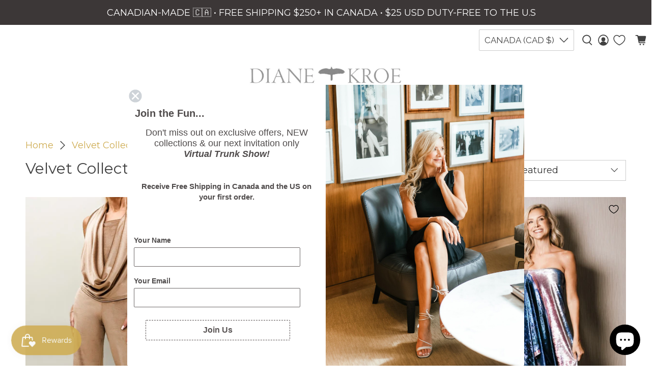

--- FILE ---
content_type: text/html; charset=utf-8
request_url: https://dianekroe.com/collections/velvet-collection
body_size: 132441
content:


 <!doctype html>
<html class="no-js no-touch" lang="en">
<head>
<script>
window.KiwiSizing = window.KiwiSizing === undefined ? {} : window.KiwiSizing;
KiwiSizing.shop = "diane-kroe.myshopify.com";


</script> <meta charset="utf-8"> <meta http-equiv="cleartype" content="on"> <meta name="robots" content="index,follow"> <meta name="viewport" content="width=device-width,initial-scale=1"> <meta name="theme-color" content="#ffffff"> <link rel="canonical" href="https://dianekroe.com/collections/velvet-collection"><title>Velvet Collection | Diane Kroe</title> <!-- DNS prefetches --> <link rel="dns-prefetch" href="https://cdn.shopify.com"> <link rel="dns-prefetch" href="https://fonts.shopify.com"> <link rel="dns-prefetch" href="https://monorail-edge.shopifysvc.com"> <link rel="dns-prefetch" href="https://ajax.googleapis.com"> <!-- Preconnects --> <link rel="preconnect" href="https://cdn.shopify.com" crossorigin> <link rel="preconnect" href="https://fonts.shopify.com" crossorigin> <link rel="preconnect" href="https://monorail-edge.shopifysvc.com"> <link rel="preconnect" href="https://ajax.googleapis.com"> <!-- Preloads --> <!-- Preload CSS --> <link rel="preload" href="//dianekroe.com/cdn/shop/t/49/assets/fancybox.css?v=30466120580444283401679000870" as="style"> <link rel="preload" href="//dianekroe.com/cdn/shop/t/49/assets/styles.css?v=109162439432685804941765831767" as="style"> <!-- Preload JS --> <link rel="preload" href="https://ajax.googleapis.com/ajax/libs/jquery/3.6.0/jquery.min.js" as="script"> <link rel="preload" href="//dianekroe.com/cdn/shop/t/49/assets/vendors.js?v=11282825012671617991679000870" as="script"> <link rel="preload" href="//dianekroe.com/cdn/shop/t/49/assets/utilities.js?v=175009539796820190711679000870" as="script"> <link rel="preload" href="//dianekroe.com/cdn/shop/t/49/assets/app.js?v=136027531017419800571679000870" as="script"> <link rel="preload" href="/services/javascripts/currencies.js" as="script"> <link rel="preload" href="//dianekroe.com/cdn/shop/t/49/assets/currencyConversion.js?v=80640843381324940771679000870" as="script"> <!-- CSS for Flex --> <link rel="stylesheet" href="//dianekroe.com/cdn/shop/t/49/assets/fancybox.css?v=30466120580444283401679000870"> <link rel="stylesheet" href="//dianekroe.com/cdn/shop/t/49/assets/styles.css?v=109162439432685804941765831767"> <script>
    window.PXUTheme = window.PXUTheme || {};
    window.PXUTheme.version = '3.2.1';
    window.PXUTheme.name = 'Flex';</script> <script>
    

window.PXUTheme = window.PXUTheme || {};


window.PXUTheme.info = {
  name: 'Flex',
  version: '3.0.0'
}


window.PXUTheme.currency = {};
window.PXUTheme.currency.show_multiple_currencies = false;
window.PXUTheme.currency.presentment_currency = "CAD";
window.PXUTheme.currency.default_currency = "USD";
window.PXUTheme.currency.display_format = "money_with_currency_format";
window.PXUTheme.currency.money_format = "${{amount}} CAD";
window.PXUTheme.currency.money_format_no_currency = "${{amount}} CAD";
window.PXUTheme.currency.money_format_currency = "${{amount}} CAD";
window.PXUTheme.currency.native_multi_currency = true;
window.PXUTheme.currency.iso_code = "CAD";
window.PXUTheme.currency.symbol = "$";



window.PXUTheme.allCountryOptionTags = "\u003coption value=\"United States\" data-provinces=\"[[\u0026quot;Alabama\u0026quot;,\u0026quot;Alabama\u0026quot;],[\u0026quot;Alaska\u0026quot;,\u0026quot;Alaska\u0026quot;],[\u0026quot;American Samoa\u0026quot;,\u0026quot;American Samoa\u0026quot;],[\u0026quot;Arizona\u0026quot;,\u0026quot;Arizona\u0026quot;],[\u0026quot;Arkansas\u0026quot;,\u0026quot;Arkansas\u0026quot;],[\u0026quot;Armed Forces Americas\u0026quot;,\u0026quot;Armed Forces Americas\u0026quot;],[\u0026quot;Armed Forces Europe\u0026quot;,\u0026quot;Armed Forces Europe\u0026quot;],[\u0026quot;Armed Forces Pacific\u0026quot;,\u0026quot;Armed Forces Pacific\u0026quot;],[\u0026quot;California\u0026quot;,\u0026quot;California\u0026quot;],[\u0026quot;Colorado\u0026quot;,\u0026quot;Colorado\u0026quot;],[\u0026quot;Connecticut\u0026quot;,\u0026quot;Connecticut\u0026quot;],[\u0026quot;Delaware\u0026quot;,\u0026quot;Delaware\u0026quot;],[\u0026quot;District of Columbia\u0026quot;,\u0026quot;Washington DC\u0026quot;],[\u0026quot;Federated States of Micronesia\u0026quot;,\u0026quot;Micronesia\u0026quot;],[\u0026quot;Florida\u0026quot;,\u0026quot;Florida\u0026quot;],[\u0026quot;Georgia\u0026quot;,\u0026quot;Georgia\u0026quot;],[\u0026quot;Guam\u0026quot;,\u0026quot;Guam\u0026quot;],[\u0026quot;Hawaii\u0026quot;,\u0026quot;Hawaii\u0026quot;],[\u0026quot;Idaho\u0026quot;,\u0026quot;Idaho\u0026quot;],[\u0026quot;Illinois\u0026quot;,\u0026quot;Illinois\u0026quot;],[\u0026quot;Indiana\u0026quot;,\u0026quot;Indiana\u0026quot;],[\u0026quot;Iowa\u0026quot;,\u0026quot;Iowa\u0026quot;],[\u0026quot;Kansas\u0026quot;,\u0026quot;Kansas\u0026quot;],[\u0026quot;Kentucky\u0026quot;,\u0026quot;Kentucky\u0026quot;],[\u0026quot;Louisiana\u0026quot;,\u0026quot;Louisiana\u0026quot;],[\u0026quot;Maine\u0026quot;,\u0026quot;Maine\u0026quot;],[\u0026quot;Marshall Islands\u0026quot;,\u0026quot;Marshall Islands\u0026quot;],[\u0026quot;Maryland\u0026quot;,\u0026quot;Maryland\u0026quot;],[\u0026quot;Massachusetts\u0026quot;,\u0026quot;Massachusetts\u0026quot;],[\u0026quot;Michigan\u0026quot;,\u0026quot;Michigan\u0026quot;],[\u0026quot;Minnesota\u0026quot;,\u0026quot;Minnesota\u0026quot;],[\u0026quot;Mississippi\u0026quot;,\u0026quot;Mississippi\u0026quot;],[\u0026quot;Missouri\u0026quot;,\u0026quot;Missouri\u0026quot;],[\u0026quot;Montana\u0026quot;,\u0026quot;Montana\u0026quot;],[\u0026quot;Nebraska\u0026quot;,\u0026quot;Nebraska\u0026quot;],[\u0026quot;Nevada\u0026quot;,\u0026quot;Nevada\u0026quot;],[\u0026quot;New Hampshire\u0026quot;,\u0026quot;New Hampshire\u0026quot;],[\u0026quot;New Jersey\u0026quot;,\u0026quot;New Jersey\u0026quot;],[\u0026quot;New Mexico\u0026quot;,\u0026quot;New Mexico\u0026quot;],[\u0026quot;New York\u0026quot;,\u0026quot;New York\u0026quot;],[\u0026quot;North Carolina\u0026quot;,\u0026quot;North Carolina\u0026quot;],[\u0026quot;North Dakota\u0026quot;,\u0026quot;North Dakota\u0026quot;],[\u0026quot;Northern Mariana Islands\u0026quot;,\u0026quot;Northern Mariana Islands\u0026quot;],[\u0026quot;Ohio\u0026quot;,\u0026quot;Ohio\u0026quot;],[\u0026quot;Oklahoma\u0026quot;,\u0026quot;Oklahoma\u0026quot;],[\u0026quot;Oregon\u0026quot;,\u0026quot;Oregon\u0026quot;],[\u0026quot;Palau\u0026quot;,\u0026quot;Palau\u0026quot;],[\u0026quot;Pennsylvania\u0026quot;,\u0026quot;Pennsylvania\u0026quot;],[\u0026quot;Puerto Rico\u0026quot;,\u0026quot;Puerto Rico\u0026quot;],[\u0026quot;Rhode Island\u0026quot;,\u0026quot;Rhode Island\u0026quot;],[\u0026quot;South Carolina\u0026quot;,\u0026quot;South Carolina\u0026quot;],[\u0026quot;South Dakota\u0026quot;,\u0026quot;South Dakota\u0026quot;],[\u0026quot;Tennessee\u0026quot;,\u0026quot;Tennessee\u0026quot;],[\u0026quot;Texas\u0026quot;,\u0026quot;Texas\u0026quot;],[\u0026quot;Utah\u0026quot;,\u0026quot;Utah\u0026quot;],[\u0026quot;Vermont\u0026quot;,\u0026quot;Vermont\u0026quot;],[\u0026quot;Virgin Islands\u0026quot;,\u0026quot;U.S. Virgin Islands\u0026quot;],[\u0026quot;Virginia\u0026quot;,\u0026quot;Virginia\u0026quot;],[\u0026quot;Washington\u0026quot;,\u0026quot;Washington\u0026quot;],[\u0026quot;West Virginia\u0026quot;,\u0026quot;West Virginia\u0026quot;],[\u0026quot;Wisconsin\u0026quot;,\u0026quot;Wisconsin\u0026quot;],[\u0026quot;Wyoming\u0026quot;,\u0026quot;Wyoming\u0026quot;]]\"\u003eUnited States\u003c\/option\u003e\n\u003coption value=\"Canada\" data-provinces=\"[[\u0026quot;Alberta\u0026quot;,\u0026quot;Alberta\u0026quot;],[\u0026quot;British Columbia\u0026quot;,\u0026quot;British Columbia\u0026quot;],[\u0026quot;Manitoba\u0026quot;,\u0026quot;Manitoba\u0026quot;],[\u0026quot;New Brunswick\u0026quot;,\u0026quot;New Brunswick\u0026quot;],[\u0026quot;Newfoundland and Labrador\u0026quot;,\u0026quot;Newfoundland and Labrador\u0026quot;],[\u0026quot;Northwest Territories\u0026quot;,\u0026quot;Northwest Territories\u0026quot;],[\u0026quot;Nova Scotia\u0026quot;,\u0026quot;Nova Scotia\u0026quot;],[\u0026quot;Nunavut\u0026quot;,\u0026quot;Nunavut\u0026quot;],[\u0026quot;Ontario\u0026quot;,\u0026quot;Ontario\u0026quot;],[\u0026quot;Prince Edward Island\u0026quot;,\u0026quot;Prince Edward Island\u0026quot;],[\u0026quot;Quebec\u0026quot;,\u0026quot;Quebec\u0026quot;],[\u0026quot;Saskatchewan\u0026quot;,\u0026quot;Saskatchewan\u0026quot;],[\u0026quot;Yukon\u0026quot;,\u0026quot;Yukon\u0026quot;]]\"\u003eCanada\u003c\/option\u003e\n\u003coption value=\"Switzerland\" data-provinces=\"[]\"\u003eSwitzerland\u003c\/option\u003e\n\u003coption value=\"Australia\" data-provinces=\"[[\u0026quot;Australian Capital Territory\u0026quot;,\u0026quot;Australian Capital Territory\u0026quot;],[\u0026quot;New South Wales\u0026quot;,\u0026quot;New South Wales\u0026quot;],[\u0026quot;Northern Territory\u0026quot;,\u0026quot;Northern Territory\u0026quot;],[\u0026quot;Queensland\u0026quot;,\u0026quot;Queensland\u0026quot;],[\u0026quot;South Australia\u0026quot;,\u0026quot;South Australia\u0026quot;],[\u0026quot;Tasmania\u0026quot;,\u0026quot;Tasmania\u0026quot;],[\u0026quot;Victoria\u0026quot;,\u0026quot;Victoria\u0026quot;],[\u0026quot;Western Australia\u0026quot;,\u0026quot;Western Australia\u0026quot;]]\"\u003eAustralia\u003c\/option\u003e\n\u003coption value=\"---\" data-provinces=\"[]\"\u003e---\u003c\/option\u003e\n\u003coption value=\"Afghanistan\" data-provinces=\"[]\"\u003eAfghanistan\u003c\/option\u003e\n\u003coption value=\"Aland Islands\" data-provinces=\"[]\"\u003eÅland Islands\u003c\/option\u003e\n\u003coption value=\"Albania\" data-provinces=\"[]\"\u003eAlbania\u003c\/option\u003e\n\u003coption value=\"Algeria\" data-provinces=\"[]\"\u003eAlgeria\u003c\/option\u003e\n\u003coption value=\"Andorra\" data-provinces=\"[]\"\u003eAndorra\u003c\/option\u003e\n\u003coption value=\"Angola\" data-provinces=\"[]\"\u003eAngola\u003c\/option\u003e\n\u003coption value=\"Anguilla\" data-provinces=\"[]\"\u003eAnguilla\u003c\/option\u003e\n\u003coption value=\"Antigua And Barbuda\" data-provinces=\"[]\"\u003eAntigua \u0026 Barbuda\u003c\/option\u003e\n\u003coption value=\"Argentina\" data-provinces=\"[[\u0026quot;Buenos Aires\u0026quot;,\u0026quot;Buenos Aires Province\u0026quot;],[\u0026quot;Catamarca\u0026quot;,\u0026quot;Catamarca\u0026quot;],[\u0026quot;Chaco\u0026quot;,\u0026quot;Chaco\u0026quot;],[\u0026quot;Chubut\u0026quot;,\u0026quot;Chubut\u0026quot;],[\u0026quot;Ciudad Autónoma de Buenos Aires\u0026quot;,\u0026quot;Buenos Aires (Autonomous City)\u0026quot;],[\u0026quot;Corrientes\u0026quot;,\u0026quot;Corrientes\u0026quot;],[\u0026quot;Córdoba\u0026quot;,\u0026quot;Córdoba\u0026quot;],[\u0026quot;Entre Ríos\u0026quot;,\u0026quot;Entre Ríos\u0026quot;],[\u0026quot;Formosa\u0026quot;,\u0026quot;Formosa\u0026quot;],[\u0026quot;Jujuy\u0026quot;,\u0026quot;Jujuy\u0026quot;],[\u0026quot;La Pampa\u0026quot;,\u0026quot;La Pampa\u0026quot;],[\u0026quot;La Rioja\u0026quot;,\u0026quot;La Rioja\u0026quot;],[\u0026quot;Mendoza\u0026quot;,\u0026quot;Mendoza\u0026quot;],[\u0026quot;Misiones\u0026quot;,\u0026quot;Misiones\u0026quot;],[\u0026quot;Neuquén\u0026quot;,\u0026quot;Neuquén\u0026quot;],[\u0026quot;Río Negro\u0026quot;,\u0026quot;Río Negro\u0026quot;],[\u0026quot;Salta\u0026quot;,\u0026quot;Salta\u0026quot;],[\u0026quot;San Juan\u0026quot;,\u0026quot;San Juan\u0026quot;],[\u0026quot;San Luis\u0026quot;,\u0026quot;San Luis\u0026quot;],[\u0026quot;Santa Cruz\u0026quot;,\u0026quot;Santa Cruz\u0026quot;],[\u0026quot;Santa Fe\u0026quot;,\u0026quot;Santa Fe\u0026quot;],[\u0026quot;Santiago Del Estero\u0026quot;,\u0026quot;Santiago del Estero\u0026quot;],[\u0026quot;Tierra Del Fuego\u0026quot;,\u0026quot;Tierra del Fuego\u0026quot;],[\u0026quot;Tucumán\u0026quot;,\u0026quot;Tucumán\u0026quot;]]\"\u003eArgentina\u003c\/option\u003e\n\u003coption value=\"Armenia\" data-provinces=\"[]\"\u003eArmenia\u003c\/option\u003e\n\u003coption value=\"Aruba\" data-provinces=\"[]\"\u003eAruba\u003c\/option\u003e\n\u003coption value=\"Ascension Island\" data-provinces=\"[]\"\u003eAscension Island\u003c\/option\u003e\n\u003coption value=\"Australia\" data-provinces=\"[[\u0026quot;Australian Capital Territory\u0026quot;,\u0026quot;Australian Capital Territory\u0026quot;],[\u0026quot;New South Wales\u0026quot;,\u0026quot;New South Wales\u0026quot;],[\u0026quot;Northern Territory\u0026quot;,\u0026quot;Northern Territory\u0026quot;],[\u0026quot;Queensland\u0026quot;,\u0026quot;Queensland\u0026quot;],[\u0026quot;South Australia\u0026quot;,\u0026quot;South Australia\u0026quot;],[\u0026quot;Tasmania\u0026quot;,\u0026quot;Tasmania\u0026quot;],[\u0026quot;Victoria\u0026quot;,\u0026quot;Victoria\u0026quot;],[\u0026quot;Western Australia\u0026quot;,\u0026quot;Western Australia\u0026quot;]]\"\u003eAustralia\u003c\/option\u003e\n\u003coption value=\"Austria\" data-provinces=\"[]\"\u003eAustria\u003c\/option\u003e\n\u003coption value=\"Azerbaijan\" data-provinces=\"[]\"\u003eAzerbaijan\u003c\/option\u003e\n\u003coption value=\"Bahamas\" data-provinces=\"[]\"\u003eBahamas\u003c\/option\u003e\n\u003coption value=\"Bahrain\" data-provinces=\"[]\"\u003eBahrain\u003c\/option\u003e\n\u003coption value=\"Bangladesh\" data-provinces=\"[]\"\u003eBangladesh\u003c\/option\u003e\n\u003coption value=\"Barbados\" data-provinces=\"[]\"\u003eBarbados\u003c\/option\u003e\n\u003coption value=\"Belarus\" data-provinces=\"[]\"\u003eBelarus\u003c\/option\u003e\n\u003coption value=\"Belgium\" data-provinces=\"[]\"\u003eBelgium\u003c\/option\u003e\n\u003coption value=\"Belize\" data-provinces=\"[]\"\u003eBelize\u003c\/option\u003e\n\u003coption value=\"Benin\" data-provinces=\"[]\"\u003eBenin\u003c\/option\u003e\n\u003coption value=\"Bermuda\" data-provinces=\"[]\"\u003eBermuda\u003c\/option\u003e\n\u003coption value=\"Bhutan\" data-provinces=\"[]\"\u003eBhutan\u003c\/option\u003e\n\u003coption value=\"Bolivia\" data-provinces=\"[]\"\u003eBolivia\u003c\/option\u003e\n\u003coption value=\"Bosnia And Herzegovina\" data-provinces=\"[]\"\u003eBosnia \u0026 Herzegovina\u003c\/option\u003e\n\u003coption value=\"Botswana\" data-provinces=\"[]\"\u003eBotswana\u003c\/option\u003e\n\u003coption value=\"Brazil\" data-provinces=\"[[\u0026quot;Acre\u0026quot;,\u0026quot;Acre\u0026quot;],[\u0026quot;Alagoas\u0026quot;,\u0026quot;Alagoas\u0026quot;],[\u0026quot;Amapá\u0026quot;,\u0026quot;Amapá\u0026quot;],[\u0026quot;Amazonas\u0026quot;,\u0026quot;Amazonas\u0026quot;],[\u0026quot;Bahia\u0026quot;,\u0026quot;Bahia\u0026quot;],[\u0026quot;Ceará\u0026quot;,\u0026quot;Ceará\u0026quot;],[\u0026quot;Distrito Federal\u0026quot;,\u0026quot;Federal District\u0026quot;],[\u0026quot;Espírito Santo\u0026quot;,\u0026quot;Espírito Santo\u0026quot;],[\u0026quot;Goiás\u0026quot;,\u0026quot;Goiás\u0026quot;],[\u0026quot;Maranhão\u0026quot;,\u0026quot;Maranhão\u0026quot;],[\u0026quot;Mato Grosso\u0026quot;,\u0026quot;Mato Grosso\u0026quot;],[\u0026quot;Mato Grosso do Sul\u0026quot;,\u0026quot;Mato Grosso do Sul\u0026quot;],[\u0026quot;Minas Gerais\u0026quot;,\u0026quot;Minas Gerais\u0026quot;],[\u0026quot;Paraná\u0026quot;,\u0026quot;Paraná\u0026quot;],[\u0026quot;Paraíba\u0026quot;,\u0026quot;Paraíba\u0026quot;],[\u0026quot;Pará\u0026quot;,\u0026quot;Pará\u0026quot;],[\u0026quot;Pernambuco\u0026quot;,\u0026quot;Pernambuco\u0026quot;],[\u0026quot;Piauí\u0026quot;,\u0026quot;Piauí\u0026quot;],[\u0026quot;Rio Grande do Norte\u0026quot;,\u0026quot;Rio Grande do Norte\u0026quot;],[\u0026quot;Rio Grande do Sul\u0026quot;,\u0026quot;Rio Grande do Sul\u0026quot;],[\u0026quot;Rio de Janeiro\u0026quot;,\u0026quot;Rio de Janeiro\u0026quot;],[\u0026quot;Rondônia\u0026quot;,\u0026quot;Rondônia\u0026quot;],[\u0026quot;Roraima\u0026quot;,\u0026quot;Roraima\u0026quot;],[\u0026quot;Santa Catarina\u0026quot;,\u0026quot;Santa Catarina\u0026quot;],[\u0026quot;Sergipe\u0026quot;,\u0026quot;Sergipe\u0026quot;],[\u0026quot;São Paulo\u0026quot;,\u0026quot;São Paulo\u0026quot;],[\u0026quot;Tocantins\u0026quot;,\u0026quot;Tocantins\u0026quot;]]\"\u003eBrazil\u003c\/option\u003e\n\u003coption value=\"British Indian Ocean Territory\" data-provinces=\"[]\"\u003eBritish Indian Ocean Territory\u003c\/option\u003e\n\u003coption value=\"Virgin Islands, British\" data-provinces=\"[]\"\u003eBritish Virgin Islands\u003c\/option\u003e\n\u003coption value=\"Brunei\" data-provinces=\"[]\"\u003eBrunei\u003c\/option\u003e\n\u003coption value=\"Bulgaria\" data-provinces=\"[]\"\u003eBulgaria\u003c\/option\u003e\n\u003coption value=\"Burkina Faso\" data-provinces=\"[]\"\u003eBurkina Faso\u003c\/option\u003e\n\u003coption value=\"Burundi\" data-provinces=\"[]\"\u003eBurundi\u003c\/option\u003e\n\u003coption value=\"Cambodia\" data-provinces=\"[]\"\u003eCambodia\u003c\/option\u003e\n\u003coption value=\"Republic of Cameroon\" data-provinces=\"[]\"\u003eCameroon\u003c\/option\u003e\n\u003coption value=\"Canada\" data-provinces=\"[[\u0026quot;Alberta\u0026quot;,\u0026quot;Alberta\u0026quot;],[\u0026quot;British Columbia\u0026quot;,\u0026quot;British Columbia\u0026quot;],[\u0026quot;Manitoba\u0026quot;,\u0026quot;Manitoba\u0026quot;],[\u0026quot;New Brunswick\u0026quot;,\u0026quot;New Brunswick\u0026quot;],[\u0026quot;Newfoundland and Labrador\u0026quot;,\u0026quot;Newfoundland and Labrador\u0026quot;],[\u0026quot;Northwest Territories\u0026quot;,\u0026quot;Northwest Territories\u0026quot;],[\u0026quot;Nova Scotia\u0026quot;,\u0026quot;Nova Scotia\u0026quot;],[\u0026quot;Nunavut\u0026quot;,\u0026quot;Nunavut\u0026quot;],[\u0026quot;Ontario\u0026quot;,\u0026quot;Ontario\u0026quot;],[\u0026quot;Prince Edward Island\u0026quot;,\u0026quot;Prince Edward Island\u0026quot;],[\u0026quot;Quebec\u0026quot;,\u0026quot;Quebec\u0026quot;],[\u0026quot;Saskatchewan\u0026quot;,\u0026quot;Saskatchewan\u0026quot;],[\u0026quot;Yukon\u0026quot;,\u0026quot;Yukon\u0026quot;]]\"\u003eCanada\u003c\/option\u003e\n\u003coption value=\"Cape Verde\" data-provinces=\"[]\"\u003eCape Verde\u003c\/option\u003e\n\u003coption value=\"Caribbean Netherlands\" data-provinces=\"[]\"\u003eCaribbean Netherlands\u003c\/option\u003e\n\u003coption value=\"Cayman Islands\" data-provinces=\"[]\"\u003eCayman Islands\u003c\/option\u003e\n\u003coption value=\"Central African Republic\" data-provinces=\"[]\"\u003eCentral African Republic\u003c\/option\u003e\n\u003coption value=\"Chad\" data-provinces=\"[]\"\u003eChad\u003c\/option\u003e\n\u003coption value=\"Chile\" data-provinces=\"[[\u0026quot;Antofagasta\u0026quot;,\u0026quot;Antofagasta\u0026quot;],[\u0026quot;Araucanía\u0026quot;,\u0026quot;Araucanía\u0026quot;],[\u0026quot;Arica and Parinacota\u0026quot;,\u0026quot;Arica y Parinacota\u0026quot;],[\u0026quot;Atacama\u0026quot;,\u0026quot;Atacama\u0026quot;],[\u0026quot;Aysén\u0026quot;,\u0026quot;Aysén\u0026quot;],[\u0026quot;Biobío\u0026quot;,\u0026quot;Bío Bío\u0026quot;],[\u0026quot;Coquimbo\u0026quot;,\u0026quot;Coquimbo\u0026quot;],[\u0026quot;Los Lagos\u0026quot;,\u0026quot;Los Lagos\u0026quot;],[\u0026quot;Los Ríos\u0026quot;,\u0026quot;Los Ríos\u0026quot;],[\u0026quot;Magallanes\u0026quot;,\u0026quot;Magallanes Region\u0026quot;],[\u0026quot;Maule\u0026quot;,\u0026quot;Maule\u0026quot;],[\u0026quot;O\u0026#39;Higgins\u0026quot;,\u0026quot;Libertador General Bernardo O’Higgins\u0026quot;],[\u0026quot;Santiago\u0026quot;,\u0026quot;Santiago Metropolitan\u0026quot;],[\u0026quot;Tarapacá\u0026quot;,\u0026quot;Tarapacá\u0026quot;],[\u0026quot;Valparaíso\u0026quot;,\u0026quot;Valparaíso\u0026quot;],[\u0026quot;Ñuble\u0026quot;,\u0026quot;Ñuble\u0026quot;]]\"\u003eChile\u003c\/option\u003e\n\u003coption value=\"China\" data-provinces=\"[[\u0026quot;Anhui\u0026quot;,\u0026quot;Anhui\u0026quot;],[\u0026quot;Beijing\u0026quot;,\u0026quot;Beijing\u0026quot;],[\u0026quot;Chongqing\u0026quot;,\u0026quot;Chongqing\u0026quot;],[\u0026quot;Fujian\u0026quot;,\u0026quot;Fujian\u0026quot;],[\u0026quot;Gansu\u0026quot;,\u0026quot;Gansu\u0026quot;],[\u0026quot;Guangdong\u0026quot;,\u0026quot;Guangdong\u0026quot;],[\u0026quot;Guangxi\u0026quot;,\u0026quot;Guangxi\u0026quot;],[\u0026quot;Guizhou\u0026quot;,\u0026quot;Guizhou\u0026quot;],[\u0026quot;Hainan\u0026quot;,\u0026quot;Hainan\u0026quot;],[\u0026quot;Hebei\u0026quot;,\u0026quot;Hebei\u0026quot;],[\u0026quot;Heilongjiang\u0026quot;,\u0026quot;Heilongjiang\u0026quot;],[\u0026quot;Henan\u0026quot;,\u0026quot;Henan\u0026quot;],[\u0026quot;Hubei\u0026quot;,\u0026quot;Hubei\u0026quot;],[\u0026quot;Hunan\u0026quot;,\u0026quot;Hunan\u0026quot;],[\u0026quot;Inner Mongolia\u0026quot;,\u0026quot;Inner Mongolia\u0026quot;],[\u0026quot;Jiangsu\u0026quot;,\u0026quot;Jiangsu\u0026quot;],[\u0026quot;Jiangxi\u0026quot;,\u0026quot;Jiangxi\u0026quot;],[\u0026quot;Jilin\u0026quot;,\u0026quot;Jilin\u0026quot;],[\u0026quot;Liaoning\u0026quot;,\u0026quot;Liaoning\u0026quot;],[\u0026quot;Ningxia\u0026quot;,\u0026quot;Ningxia\u0026quot;],[\u0026quot;Qinghai\u0026quot;,\u0026quot;Qinghai\u0026quot;],[\u0026quot;Shaanxi\u0026quot;,\u0026quot;Shaanxi\u0026quot;],[\u0026quot;Shandong\u0026quot;,\u0026quot;Shandong\u0026quot;],[\u0026quot;Shanghai\u0026quot;,\u0026quot;Shanghai\u0026quot;],[\u0026quot;Shanxi\u0026quot;,\u0026quot;Shanxi\u0026quot;],[\u0026quot;Sichuan\u0026quot;,\u0026quot;Sichuan\u0026quot;],[\u0026quot;Tianjin\u0026quot;,\u0026quot;Tianjin\u0026quot;],[\u0026quot;Xinjiang\u0026quot;,\u0026quot;Xinjiang\u0026quot;],[\u0026quot;Xizang\u0026quot;,\u0026quot;Tibet\u0026quot;],[\u0026quot;Yunnan\u0026quot;,\u0026quot;Yunnan\u0026quot;],[\u0026quot;Zhejiang\u0026quot;,\u0026quot;Zhejiang\u0026quot;]]\"\u003eChina\u003c\/option\u003e\n\u003coption value=\"Christmas Island\" data-provinces=\"[]\"\u003eChristmas Island\u003c\/option\u003e\n\u003coption value=\"Cocos (Keeling) Islands\" data-provinces=\"[]\"\u003eCocos (Keeling) Islands\u003c\/option\u003e\n\u003coption value=\"Colombia\" data-provinces=\"[[\u0026quot;Amazonas\u0026quot;,\u0026quot;Amazonas\u0026quot;],[\u0026quot;Antioquia\u0026quot;,\u0026quot;Antioquia\u0026quot;],[\u0026quot;Arauca\u0026quot;,\u0026quot;Arauca\u0026quot;],[\u0026quot;Atlántico\u0026quot;,\u0026quot;Atlántico\u0026quot;],[\u0026quot;Bogotá, D.C.\u0026quot;,\u0026quot;Capital District\u0026quot;],[\u0026quot;Bolívar\u0026quot;,\u0026quot;Bolívar\u0026quot;],[\u0026quot;Boyacá\u0026quot;,\u0026quot;Boyacá\u0026quot;],[\u0026quot;Caldas\u0026quot;,\u0026quot;Caldas\u0026quot;],[\u0026quot;Caquetá\u0026quot;,\u0026quot;Caquetá\u0026quot;],[\u0026quot;Casanare\u0026quot;,\u0026quot;Casanare\u0026quot;],[\u0026quot;Cauca\u0026quot;,\u0026quot;Cauca\u0026quot;],[\u0026quot;Cesar\u0026quot;,\u0026quot;Cesar\u0026quot;],[\u0026quot;Chocó\u0026quot;,\u0026quot;Chocó\u0026quot;],[\u0026quot;Cundinamarca\u0026quot;,\u0026quot;Cundinamarca\u0026quot;],[\u0026quot;Córdoba\u0026quot;,\u0026quot;Córdoba\u0026quot;],[\u0026quot;Guainía\u0026quot;,\u0026quot;Guainía\u0026quot;],[\u0026quot;Guaviare\u0026quot;,\u0026quot;Guaviare\u0026quot;],[\u0026quot;Huila\u0026quot;,\u0026quot;Huila\u0026quot;],[\u0026quot;La Guajira\u0026quot;,\u0026quot;La Guajira\u0026quot;],[\u0026quot;Magdalena\u0026quot;,\u0026quot;Magdalena\u0026quot;],[\u0026quot;Meta\u0026quot;,\u0026quot;Meta\u0026quot;],[\u0026quot;Nariño\u0026quot;,\u0026quot;Nariño\u0026quot;],[\u0026quot;Norte de Santander\u0026quot;,\u0026quot;Norte de Santander\u0026quot;],[\u0026quot;Putumayo\u0026quot;,\u0026quot;Putumayo\u0026quot;],[\u0026quot;Quindío\u0026quot;,\u0026quot;Quindío\u0026quot;],[\u0026quot;Risaralda\u0026quot;,\u0026quot;Risaralda\u0026quot;],[\u0026quot;San Andrés, Providencia y Santa Catalina\u0026quot;,\u0026quot;San Andrés \\u0026 Providencia\u0026quot;],[\u0026quot;Santander\u0026quot;,\u0026quot;Santander\u0026quot;],[\u0026quot;Sucre\u0026quot;,\u0026quot;Sucre\u0026quot;],[\u0026quot;Tolima\u0026quot;,\u0026quot;Tolima\u0026quot;],[\u0026quot;Valle del Cauca\u0026quot;,\u0026quot;Valle del Cauca\u0026quot;],[\u0026quot;Vaupés\u0026quot;,\u0026quot;Vaupés\u0026quot;],[\u0026quot;Vichada\u0026quot;,\u0026quot;Vichada\u0026quot;]]\"\u003eColombia\u003c\/option\u003e\n\u003coption value=\"Comoros\" data-provinces=\"[]\"\u003eComoros\u003c\/option\u003e\n\u003coption value=\"Congo\" data-provinces=\"[]\"\u003eCongo - Brazzaville\u003c\/option\u003e\n\u003coption value=\"Congo, The Democratic Republic Of The\" data-provinces=\"[]\"\u003eCongo - Kinshasa\u003c\/option\u003e\n\u003coption value=\"Cook Islands\" data-provinces=\"[]\"\u003eCook Islands\u003c\/option\u003e\n\u003coption value=\"Costa Rica\" data-provinces=\"[[\u0026quot;Alajuela\u0026quot;,\u0026quot;Alajuela\u0026quot;],[\u0026quot;Cartago\u0026quot;,\u0026quot;Cartago\u0026quot;],[\u0026quot;Guanacaste\u0026quot;,\u0026quot;Guanacaste\u0026quot;],[\u0026quot;Heredia\u0026quot;,\u0026quot;Heredia\u0026quot;],[\u0026quot;Limón\u0026quot;,\u0026quot;Limón\u0026quot;],[\u0026quot;Puntarenas\u0026quot;,\u0026quot;Puntarenas\u0026quot;],[\u0026quot;San José\u0026quot;,\u0026quot;San José\u0026quot;]]\"\u003eCosta Rica\u003c\/option\u003e\n\u003coption value=\"Croatia\" data-provinces=\"[]\"\u003eCroatia\u003c\/option\u003e\n\u003coption value=\"Curaçao\" data-provinces=\"[]\"\u003eCuraçao\u003c\/option\u003e\n\u003coption value=\"Cyprus\" data-provinces=\"[]\"\u003eCyprus\u003c\/option\u003e\n\u003coption value=\"Czech Republic\" data-provinces=\"[]\"\u003eCzechia\u003c\/option\u003e\n\u003coption value=\"Côte d'Ivoire\" data-provinces=\"[]\"\u003eCôte d’Ivoire\u003c\/option\u003e\n\u003coption value=\"Denmark\" data-provinces=\"[]\"\u003eDenmark\u003c\/option\u003e\n\u003coption value=\"Djibouti\" data-provinces=\"[]\"\u003eDjibouti\u003c\/option\u003e\n\u003coption value=\"Dominica\" data-provinces=\"[]\"\u003eDominica\u003c\/option\u003e\n\u003coption value=\"Dominican Republic\" data-provinces=\"[]\"\u003eDominican Republic\u003c\/option\u003e\n\u003coption value=\"Ecuador\" data-provinces=\"[]\"\u003eEcuador\u003c\/option\u003e\n\u003coption value=\"Egypt\" data-provinces=\"[[\u0026quot;6th of October\u0026quot;,\u0026quot;6th of October\u0026quot;],[\u0026quot;Al Sharqia\u0026quot;,\u0026quot;Al Sharqia\u0026quot;],[\u0026quot;Alexandria\u0026quot;,\u0026quot;Alexandria\u0026quot;],[\u0026quot;Aswan\u0026quot;,\u0026quot;Aswan\u0026quot;],[\u0026quot;Asyut\u0026quot;,\u0026quot;Asyut\u0026quot;],[\u0026quot;Beheira\u0026quot;,\u0026quot;Beheira\u0026quot;],[\u0026quot;Beni Suef\u0026quot;,\u0026quot;Beni Suef\u0026quot;],[\u0026quot;Cairo\u0026quot;,\u0026quot;Cairo\u0026quot;],[\u0026quot;Dakahlia\u0026quot;,\u0026quot;Dakahlia\u0026quot;],[\u0026quot;Damietta\u0026quot;,\u0026quot;Damietta\u0026quot;],[\u0026quot;Faiyum\u0026quot;,\u0026quot;Faiyum\u0026quot;],[\u0026quot;Gharbia\u0026quot;,\u0026quot;Gharbia\u0026quot;],[\u0026quot;Giza\u0026quot;,\u0026quot;Giza\u0026quot;],[\u0026quot;Helwan\u0026quot;,\u0026quot;Helwan\u0026quot;],[\u0026quot;Ismailia\u0026quot;,\u0026quot;Ismailia\u0026quot;],[\u0026quot;Kafr el-Sheikh\u0026quot;,\u0026quot;Kafr el-Sheikh\u0026quot;],[\u0026quot;Luxor\u0026quot;,\u0026quot;Luxor\u0026quot;],[\u0026quot;Matrouh\u0026quot;,\u0026quot;Matrouh\u0026quot;],[\u0026quot;Minya\u0026quot;,\u0026quot;Minya\u0026quot;],[\u0026quot;Monufia\u0026quot;,\u0026quot;Monufia\u0026quot;],[\u0026quot;New Valley\u0026quot;,\u0026quot;New Valley\u0026quot;],[\u0026quot;North Sinai\u0026quot;,\u0026quot;North Sinai\u0026quot;],[\u0026quot;Port Said\u0026quot;,\u0026quot;Port Said\u0026quot;],[\u0026quot;Qalyubia\u0026quot;,\u0026quot;Qalyubia\u0026quot;],[\u0026quot;Qena\u0026quot;,\u0026quot;Qena\u0026quot;],[\u0026quot;Red Sea\u0026quot;,\u0026quot;Red Sea\u0026quot;],[\u0026quot;Sohag\u0026quot;,\u0026quot;Sohag\u0026quot;],[\u0026quot;South Sinai\u0026quot;,\u0026quot;South Sinai\u0026quot;],[\u0026quot;Suez\u0026quot;,\u0026quot;Suez\u0026quot;]]\"\u003eEgypt\u003c\/option\u003e\n\u003coption value=\"El Salvador\" data-provinces=\"[[\u0026quot;Ahuachapán\u0026quot;,\u0026quot;Ahuachapán\u0026quot;],[\u0026quot;Cabañas\u0026quot;,\u0026quot;Cabañas\u0026quot;],[\u0026quot;Chalatenango\u0026quot;,\u0026quot;Chalatenango\u0026quot;],[\u0026quot;Cuscatlán\u0026quot;,\u0026quot;Cuscatlán\u0026quot;],[\u0026quot;La Libertad\u0026quot;,\u0026quot;La Libertad\u0026quot;],[\u0026quot;La Paz\u0026quot;,\u0026quot;La Paz\u0026quot;],[\u0026quot;La Unión\u0026quot;,\u0026quot;La Unión\u0026quot;],[\u0026quot;Morazán\u0026quot;,\u0026quot;Morazán\u0026quot;],[\u0026quot;San Miguel\u0026quot;,\u0026quot;San Miguel\u0026quot;],[\u0026quot;San Salvador\u0026quot;,\u0026quot;San Salvador\u0026quot;],[\u0026quot;San Vicente\u0026quot;,\u0026quot;San Vicente\u0026quot;],[\u0026quot;Santa Ana\u0026quot;,\u0026quot;Santa Ana\u0026quot;],[\u0026quot;Sonsonate\u0026quot;,\u0026quot;Sonsonate\u0026quot;],[\u0026quot;Usulután\u0026quot;,\u0026quot;Usulután\u0026quot;]]\"\u003eEl Salvador\u003c\/option\u003e\n\u003coption value=\"Equatorial Guinea\" data-provinces=\"[]\"\u003eEquatorial Guinea\u003c\/option\u003e\n\u003coption value=\"Eritrea\" data-provinces=\"[]\"\u003eEritrea\u003c\/option\u003e\n\u003coption value=\"Estonia\" data-provinces=\"[]\"\u003eEstonia\u003c\/option\u003e\n\u003coption value=\"Eswatini\" data-provinces=\"[]\"\u003eEswatini\u003c\/option\u003e\n\u003coption value=\"Ethiopia\" data-provinces=\"[]\"\u003eEthiopia\u003c\/option\u003e\n\u003coption value=\"Falkland Islands (Malvinas)\" data-provinces=\"[]\"\u003eFalkland Islands\u003c\/option\u003e\n\u003coption value=\"Faroe Islands\" data-provinces=\"[]\"\u003eFaroe Islands\u003c\/option\u003e\n\u003coption value=\"Fiji\" data-provinces=\"[]\"\u003eFiji\u003c\/option\u003e\n\u003coption value=\"Finland\" data-provinces=\"[]\"\u003eFinland\u003c\/option\u003e\n\u003coption value=\"France\" data-provinces=\"[]\"\u003eFrance\u003c\/option\u003e\n\u003coption value=\"French Guiana\" data-provinces=\"[]\"\u003eFrench Guiana\u003c\/option\u003e\n\u003coption value=\"French Polynesia\" data-provinces=\"[]\"\u003eFrench Polynesia\u003c\/option\u003e\n\u003coption value=\"French Southern Territories\" data-provinces=\"[]\"\u003eFrench Southern Territories\u003c\/option\u003e\n\u003coption value=\"Gabon\" data-provinces=\"[]\"\u003eGabon\u003c\/option\u003e\n\u003coption value=\"Gambia\" data-provinces=\"[]\"\u003eGambia\u003c\/option\u003e\n\u003coption value=\"Georgia\" data-provinces=\"[]\"\u003eGeorgia\u003c\/option\u003e\n\u003coption value=\"Germany\" data-provinces=\"[]\"\u003eGermany\u003c\/option\u003e\n\u003coption value=\"Ghana\" data-provinces=\"[]\"\u003eGhana\u003c\/option\u003e\n\u003coption value=\"Gibraltar\" data-provinces=\"[]\"\u003eGibraltar\u003c\/option\u003e\n\u003coption value=\"Greece\" data-provinces=\"[]\"\u003eGreece\u003c\/option\u003e\n\u003coption value=\"Greenland\" data-provinces=\"[]\"\u003eGreenland\u003c\/option\u003e\n\u003coption value=\"Grenada\" data-provinces=\"[]\"\u003eGrenada\u003c\/option\u003e\n\u003coption value=\"Guadeloupe\" data-provinces=\"[]\"\u003eGuadeloupe\u003c\/option\u003e\n\u003coption value=\"Guatemala\" data-provinces=\"[[\u0026quot;Alta Verapaz\u0026quot;,\u0026quot;Alta Verapaz\u0026quot;],[\u0026quot;Baja Verapaz\u0026quot;,\u0026quot;Baja Verapaz\u0026quot;],[\u0026quot;Chimaltenango\u0026quot;,\u0026quot;Chimaltenango\u0026quot;],[\u0026quot;Chiquimula\u0026quot;,\u0026quot;Chiquimula\u0026quot;],[\u0026quot;El Progreso\u0026quot;,\u0026quot;El Progreso\u0026quot;],[\u0026quot;Escuintla\u0026quot;,\u0026quot;Escuintla\u0026quot;],[\u0026quot;Guatemala\u0026quot;,\u0026quot;Guatemala\u0026quot;],[\u0026quot;Huehuetenango\u0026quot;,\u0026quot;Huehuetenango\u0026quot;],[\u0026quot;Izabal\u0026quot;,\u0026quot;Izabal\u0026quot;],[\u0026quot;Jalapa\u0026quot;,\u0026quot;Jalapa\u0026quot;],[\u0026quot;Jutiapa\u0026quot;,\u0026quot;Jutiapa\u0026quot;],[\u0026quot;Petén\u0026quot;,\u0026quot;Petén\u0026quot;],[\u0026quot;Quetzaltenango\u0026quot;,\u0026quot;Quetzaltenango\u0026quot;],[\u0026quot;Quiché\u0026quot;,\u0026quot;Quiché\u0026quot;],[\u0026quot;Retalhuleu\u0026quot;,\u0026quot;Retalhuleu\u0026quot;],[\u0026quot;Sacatepéquez\u0026quot;,\u0026quot;Sacatepéquez\u0026quot;],[\u0026quot;San Marcos\u0026quot;,\u0026quot;San Marcos\u0026quot;],[\u0026quot;Santa Rosa\u0026quot;,\u0026quot;Santa Rosa\u0026quot;],[\u0026quot;Sololá\u0026quot;,\u0026quot;Sololá\u0026quot;],[\u0026quot;Suchitepéquez\u0026quot;,\u0026quot;Suchitepéquez\u0026quot;],[\u0026quot;Totonicapán\u0026quot;,\u0026quot;Totonicapán\u0026quot;],[\u0026quot;Zacapa\u0026quot;,\u0026quot;Zacapa\u0026quot;]]\"\u003eGuatemala\u003c\/option\u003e\n\u003coption value=\"Guernsey\" data-provinces=\"[]\"\u003eGuernsey\u003c\/option\u003e\n\u003coption value=\"Guinea\" data-provinces=\"[]\"\u003eGuinea\u003c\/option\u003e\n\u003coption value=\"Guinea Bissau\" data-provinces=\"[]\"\u003eGuinea-Bissau\u003c\/option\u003e\n\u003coption value=\"Guyana\" data-provinces=\"[]\"\u003eGuyana\u003c\/option\u003e\n\u003coption value=\"Haiti\" data-provinces=\"[]\"\u003eHaiti\u003c\/option\u003e\n\u003coption value=\"Honduras\" data-provinces=\"[]\"\u003eHonduras\u003c\/option\u003e\n\u003coption value=\"Hong Kong\" data-provinces=\"[[\u0026quot;Hong Kong Island\u0026quot;,\u0026quot;Hong Kong Island\u0026quot;],[\u0026quot;Kowloon\u0026quot;,\u0026quot;Kowloon\u0026quot;],[\u0026quot;New Territories\u0026quot;,\u0026quot;New Territories\u0026quot;]]\"\u003eHong Kong SAR\u003c\/option\u003e\n\u003coption value=\"Hungary\" data-provinces=\"[]\"\u003eHungary\u003c\/option\u003e\n\u003coption value=\"Iceland\" data-provinces=\"[]\"\u003eIceland\u003c\/option\u003e\n\u003coption value=\"India\" data-provinces=\"[[\u0026quot;Andaman and Nicobar Islands\u0026quot;,\u0026quot;Andaman and Nicobar Islands\u0026quot;],[\u0026quot;Andhra Pradesh\u0026quot;,\u0026quot;Andhra Pradesh\u0026quot;],[\u0026quot;Arunachal Pradesh\u0026quot;,\u0026quot;Arunachal Pradesh\u0026quot;],[\u0026quot;Assam\u0026quot;,\u0026quot;Assam\u0026quot;],[\u0026quot;Bihar\u0026quot;,\u0026quot;Bihar\u0026quot;],[\u0026quot;Chandigarh\u0026quot;,\u0026quot;Chandigarh\u0026quot;],[\u0026quot;Chhattisgarh\u0026quot;,\u0026quot;Chhattisgarh\u0026quot;],[\u0026quot;Dadra and Nagar Haveli\u0026quot;,\u0026quot;Dadra and Nagar Haveli\u0026quot;],[\u0026quot;Daman and Diu\u0026quot;,\u0026quot;Daman and Diu\u0026quot;],[\u0026quot;Delhi\u0026quot;,\u0026quot;Delhi\u0026quot;],[\u0026quot;Goa\u0026quot;,\u0026quot;Goa\u0026quot;],[\u0026quot;Gujarat\u0026quot;,\u0026quot;Gujarat\u0026quot;],[\u0026quot;Haryana\u0026quot;,\u0026quot;Haryana\u0026quot;],[\u0026quot;Himachal Pradesh\u0026quot;,\u0026quot;Himachal Pradesh\u0026quot;],[\u0026quot;Jammu and Kashmir\u0026quot;,\u0026quot;Jammu and Kashmir\u0026quot;],[\u0026quot;Jharkhand\u0026quot;,\u0026quot;Jharkhand\u0026quot;],[\u0026quot;Karnataka\u0026quot;,\u0026quot;Karnataka\u0026quot;],[\u0026quot;Kerala\u0026quot;,\u0026quot;Kerala\u0026quot;],[\u0026quot;Ladakh\u0026quot;,\u0026quot;Ladakh\u0026quot;],[\u0026quot;Lakshadweep\u0026quot;,\u0026quot;Lakshadweep\u0026quot;],[\u0026quot;Madhya Pradesh\u0026quot;,\u0026quot;Madhya Pradesh\u0026quot;],[\u0026quot;Maharashtra\u0026quot;,\u0026quot;Maharashtra\u0026quot;],[\u0026quot;Manipur\u0026quot;,\u0026quot;Manipur\u0026quot;],[\u0026quot;Meghalaya\u0026quot;,\u0026quot;Meghalaya\u0026quot;],[\u0026quot;Mizoram\u0026quot;,\u0026quot;Mizoram\u0026quot;],[\u0026quot;Nagaland\u0026quot;,\u0026quot;Nagaland\u0026quot;],[\u0026quot;Odisha\u0026quot;,\u0026quot;Odisha\u0026quot;],[\u0026quot;Puducherry\u0026quot;,\u0026quot;Puducherry\u0026quot;],[\u0026quot;Punjab\u0026quot;,\u0026quot;Punjab\u0026quot;],[\u0026quot;Rajasthan\u0026quot;,\u0026quot;Rajasthan\u0026quot;],[\u0026quot;Sikkim\u0026quot;,\u0026quot;Sikkim\u0026quot;],[\u0026quot;Tamil Nadu\u0026quot;,\u0026quot;Tamil Nadu\u0026quot;],[\u0026quot;Telangana\u0026quot;,\u0026quot;Telangana\u0026quot;],[\u0026quot;Tripura\u0026quot;,\u0026quot;Tripura\u0026quot;],[\u0026quot;Uttar Pradesh\u0026quot;,\u0026quot;Uttar Pradesh\u0026quot;],[\u0026quot;Uttarakhand\u0026quot;,\u0026quot;Uttarakhand\u0026quot;],[\u0026quot;West Bengal\u0026quot;,\u0026quot;West Bengal\u0026quot;]]\"\u003eIndia\u003c\/option\u003e\n\u003coption value=\"Indonesia\" data-provinces=\"[[\u0026quot;Aceh\u0026quot;,\u0026quot;Aceh\u0026quot;],[\u0026quot;Bali\u0026quot;,\u0026quot;Bali\u0026quot;],[\u0026quot;Bangka Belitung\u0026quot;,\u0026quot;Bangka–Belitung Islands\u0026quot;],[\u0026quot;Banten\u0026quot;,\u0026quot;Banten\u0026quot;],[\u0026quot;Bengkulu\u0026quot;,\u0026quot;Bengkulu\u0026quot;],[\u0026quot;Gorontalo\u0026quot;,\u0026quot;Gorontalo\u0026quot;],[\u0026quot;Jakarta\u0026quot;,\u0026quot;Jakarta\u0026quot;],[\u0026quot;Jambi\u0026quot;,\u0026quot;Jambi\u0026quot;],[\u0026quot;Jawa Barat\u0026quot;,\u0026quot;West Java\u0026quot;],[\u0026quot;Jawa Tengah\u0026quot;,\u0026quot;Central Java\u0026quot;],[\u0026quot;Jawa Timur\u0026quot;,\u0026quot;East Java\u0026quot;],[\u0026quot;Kalimantan Barat\u0026quot;,\u0026quot;West Kalimantan\u0026quot;],[\u0026quot;Kalimantan Selatan\u0026quot;,\u0026quot;South Kalimantan\u0026quot;],[\u0026quot;Kalimantan Tengah\u0026quot;,\u0026quot;Central Kalimantan\u0026quot;],[\u0026quot;Kalimantan Timur\u0026quot;,\u0026quot;East Kalimantan\u0026quot;],[\u0026quot;Kalimantan Utara\u0026quot;,\u0026quot;North Kalimantan\u0026quot;],[\u0026quot;Kepulauan Riau\u0026quot;,\u0026quot;Riau Islands\u0026quot;],[\u0026quot;Lampung\u0026quot;,\u0026quot;Lampung\u0026quot;],[\u0026quot;Maluku\u0026quot;,\u0026quot;Maluku\u0026quot;],[\u0026quot;Maluku Utara\u0026quot;,\u0026quot;North Maluku\u0026quot;],[\u0026quot;North Sumatra\u0026quot;,\u0026quot;North Sumatra\u0026quot;],[\u0026quot;Nusa Tenggara Barat\u0026quot;,\u0026quot;West Nusa Tenggara\u0026quot;],[\u0026quot;Nusa Tenggara Timur\u0026quot;,\u0026quot;East Nusa Tenggara\u0026quot;],[\u0026quot;Papua\u0026quot;,\u0026quot;Papua\u0026quot;],[\u0026quot;Papua Barat\u0026quot;,\u0026quot;West Papua\u0026quot;],[\u0026quot;Riau\u0026quot;,\u0026quot;Riau\u0026quot;],[\u0026quot;South Sumatra\u0026quot;,\u0026quot;South Sumatra\u0026quot;],[\u0026quot;Sulawesi Barat\u0026quot;,\u0026quot;West Sulawesi\u0026quot;],[\u0026quot;Sulawesi Selatan\u0026quot;,\u0026quot;South Sulawesi\u0026quot;],[\u0026quot;Sulawesi Tengah\u0026quot;,\u0026quot;Central Sulawesi\u0026quot;],[\u0026quot;Sulawesi Tenggara\u0026quot;,\u0026quot;Southeast Sulawesi\u0026quot;],[\u0026quot;Sulawesi Utara\u0026quot;,\u0026quot;North Sulawesi\u0026quot;],[\u0026quot;West Sumatra\u0026quot;,\u0026quot;West Sumatra\u0026quot;],[\u0026quot;Yogyakarta\u0026quot;,\u0026quot;Yogyakarta\u0026quot;]]\"\u003eIndonesia\u003c\/option\u003e\n\u003coption value=\"Iraq\" data-provinces=\"[]\"\u003eIraq\u003c\/option\u003e\n\u003coption value=\"Ireland\" data-provinces=\"[[\u0026quot;Carlow\u0026quot;,\u0026quot;Carlow\u0026quot;],[\u0026quot;Cavan\u0026quot;,\u0026quot;Cavan\u0026quot;],[\u0026quot;Clare\u0026quot;,\u0026quot;Clare\u0026quot;],[\u0026quot;Cork\u0026quot;,\u0026quot;Cork\u0026quot;],[\u0026quot;Donegal\u0026quot;,\u0026quot;Donegal\u0026quot;],[\u0026quot;Dublin\u0026quot;,\u0026quot;Dublin\u0026quot;],[\u0026quot;Galway\u0026quot;,\u0026quot;Galway\u0026quot;],[\u0026quot;Kerry\u0026quot;,\u0026quot;Kerry\u0026quot;],[\u0026quot;Kildare\u0026quot;,\u0026quot;Kildare\u0026quot;],[\u0026quot;Kilkenny\u0026quot;,\u0026quot;Kilkenny\u0026quot;],[\u0026quot;Laois\u0026quot;,\u0026quot;Laois\u0026quot;],[\u0026quot;Leitrim\u0026quot;,\u0026quot;Leitrim\u0026quot;],[\u0026quot;Limerick\u0026quot;,\u0026quot;Limerick\u0026quot;],[\u0026quot;Longford\u0026quot;,\u0026quot;Longford\u0026quot;],[\u0026quot;Louth\u0026quot;,\u0026quot;Louth\u0026quot;],[\u0026quot;Mayo\u0026quot;,\u0026quot;Mayo\u0026quot;],[\u0026quot;Meath\u0026quot;,\u0026quot;Meath\u0026quot;],[\u0026quot;Monaghan\u0026quot;,\u0026quot;Monaghan\u0026quot;],[\u0026quot;Offaly\u0026quot;,\u0026quot;Offaly\u0026quot;],[\u0026quot;Roscommon\u0026quot;,\u0026quot;Roscommon\u0026quot;],[\u0026quot;Sligo\u0026quot;,\u0026quot;Sligo\u0026quot;],[\u0026quot;Tipperary\u0026quot;,\u0026quot;Tipperary\u0026quot;],[\u0026quot;Waterford\u0026quot;,\u0026quot;Waterford\u0026quot;],[\u0026quot;Westmeath\u0026quot;,\u0026quot;Westmeath\u0026quot;],[\u0026quot;Wexford\u0026quot;,\u0026quot;Wexford\u0026quot;],[\u0026quot;Wicklow\u0026quot;,\u0026quot;Wicklow\u0026quot;]]\"\u003eIreland\u003c\/option\u003e\n\u003coption value=\"Isle Of Man\" data-provinces=\"[]\"\u003eIsle of Man\u003c\/option\u003e\n\u003coption value=\"Israel\" data-provinces=\"[]\"\u003eIsrael\u003c\/option\u003e\n\u003coption value=\"Italy\" data-provinces=\"[[\u0026quot;Agrigento\u0026quot;,\u0026quot;Agrigento\u0026quot;],[\u0026quot;Alessandria\u0026quot;,\u0026quot;Alessandria\u0026quot;],[\u0026quot;Ancona\u0026quot;,\u0026quot;Ancona\u0026quot;],[\u0026quot;Aosta\u0026quot;,\u0026quot;Aosta Valley\u0026quot;],[\u0026quot;Arezzo\u0026quot;,\u0026quot;Arezzo\u0026quot;],[\u0026quot;Ascoli Piceno\u0026quot;,\u0026quot;Ascoli Piceno\u0026quot;],[\u0026quot;Asti\u0026quot;,\u0026quot;Asti\u0026quot;],[\u0026quot;Avellino\u0026quot;,\u0026quot;Avellino\u0026quot;],[\u0026quot;Bari\u0026quot;,\u0026quot;Bari\u0026quot;],[\u0026quot;Barletta-Andria-Trani\u0026quot;,\u0026quot;Barletta-Andria-Trani\u0026quot;],[\u0026quot;Belluno\u0026quot;,\u0026quot;Belluno\u0026quot;],[\u0026quot;Benevento\u0026quot;,\u0026quot;Benevento\u0026quot;],[\u0026quot;Bergamo\u0026quot;,\u0026quot;Bergamo\u0026quot;],[\u0026quot;Biella\u0026quot;,\u0026quot;Biella\u0026quot;],[\u0026quot;Bologna\u0026quot;,\u0026quot;Bologna\u0026quot;],[\u0026quot;Bolzano\u0026quot;,\u0026quot;South Tyrol\u0026quot;],[\u0026quot;Brescia\u0026quot;,\u0026quot;Brescia\u0026quot;],[\u0026quot;Brindisi\u0026quot;,\u0026quot;Brindisi\u0026quot;],[\u0026quot;Cagliari\u0026quot;,\u0026quot;Cagliari\u0026quot;],[\u0026quot;Caltanissetta\u0026quot;,\u0026quot;Caltanissetta\u0026quot;],[\u0026quot;Campobasso\u0026quot;,\u0026quot;Campobasso\u0026quot;],[\u0026quot;Carbonia-Iglesias\u0026quot;,\u0026quot;Carbonia-Iglesias\u0026quot;],[\u0026quot;Caserta\u0026quot;,\u0026quot;Caserta\u0026quot;],[\u0026quot;Catania\u0026quot;,\u0026quot;Catania\u0026quot;],[\u0026quot;Catanzaro\u0026quot;,\u0026quot;Catanzaro\u0026quot;],[\u0026quot;Chieti\u0026quot;,\u0026quot;Chieti\u0026quot;],[\u0026quot;Como\u0026quot;,\u0026quot;Como\u0026quot;],[\u0026quot;Cosenza\u0026quot;,\u0026quot;Cosenza\u0026quot;],[\u0026quot;Cremona\u0026quot;,\u0026quot;Cremona\u0026quot;],[\u0026quot;Crotone\u0026quot;,\u0026quot;Crotone\u0026quot;],[\u0026quot;Cuneo\u0026quot;,\u0026quot;Cuneo\u0026quot;],[\u0026quot;Enna\u0026quot;,\u0026quot;Enna\u0026quot;],[\u0026quot;Fermo\u0026quot;,\u0026quot;Fermo\u0026quot;],[\u0026quot;Ferrara\u0026quot;,\u0026quot;Ferrara\u0026quot;],[\u0026quot;Firenze\u0026quot;,\u0026quot;Florence\u0026quot;],[\u0026quot;Foggia\u0026quot;,\u0026quot;Foggia\u0026quot;],[\u0026quot;Forlì-Cesena\u0026quot;,\u0026quot;Forlì-Cesena\u0026quot;],[\u0026quot;Frosinone\u0026quot;,\u0026quot;Frosinone\u0026quot;],[\u0026quot;Genova\u0026quot;,\u0026quot;Genoa\u0026quot;],[\u0026quot;Gorizia\u0026quot;,\u0026quot;Gorizia\u0026quot;],[\u0026quot;Grosseto\u0026quot;,\u0026quot;Grosseto\u0026quot;],[\u0026quot;Imperia\u0026quot;,\u0026quot;Imperia\u0026quot;],[\u0026quot;Isernia\u0026quot;,\u0026quot;Isernia\u0026quot;],[\u0026quot;L\u0026#39;Aquila\u0026quot;,\u0026quot;L’Aquila\u0026quot;],[\u0026quot;La Spezia\u0026quot;,\u0026quot;La Spezia\u0026quot;],[\u0026quot;Latina\u0026quot;,\u0026quot;Latina\u0026quot;],[\u0026quot;Lecce\u0026quot;,\u0026quot;Lecce\u0026quot;],[\u0026quot;Lecco\u0026quot;,\u0026quot;Lecco\u0026quot;],[\u0026quot;Livorno\u0026quot;,\u0026quot;Livorno\u0026quot;],[\u0026quot;Lodi\u0026quot;,\u0026quot;Lodi\u0026quot;],[\u0026quot;Lucca\u0026quot;,\u0026quot;Lucca\u0026quot;],[\u0026quot;Macerata\u0026quot;,\u0026quot;Macerata\u0026quot;],[\u0026quot;Mantova\u0026quot;,\u0026quot;Mantua\u0026quot;],[\u0026quot;Massa-Carrara\u0026quot;,\u0026quot;Massa and Carrara\u0026quot;],[\u0026quot;Matera\u0026quot;,\u0026quot;Matera\u0026quot;],[\u0026quot;Medio Campidano\u0026quot;,\u0026quot;Medio Campidano\u0026quot;],[\u0026quot;Messina\u0026quot;,\u0026quot;Messina\u0026quot;],[\u0026quot;Milano\u0026quot;,\u0026quot;Milan\u0026quot;],[\u0026quot;Modena\u0026quot;,\u0026quot;Modena\u0026quot;],[\u0026quot;Monza e Brianza\u0026quot;,\u0026quot;Monza and Brianza\u0026quot;],[\u0026quot;Napoli\u0026quot;,\u0026quot;Naples\u0026quot;],[\u0026quot;Novara\u0026quot;,\u0026quot;Novara\u0026quot;],[\u0026quot;Nuoro\u0026quot;,\u0026quot;Nuoro\u0026quot;],[\u0026quot;Ogliastra\u0026quot;,\u0026quot;Ogliastra\u0026quot;],[\u0026quot;Olbia-Tempio\u0026quot;,\u0026quot;Olbia-Tempio\u0026quot;],[\u0026quot;Oristano\u0026quot;,\u0026quot;Oristano\u0026quot;],[\u0026quot;Padova\u0026quot;,\u0026quot;Padua\u0026quot;],[\u0026quot;Palermo\u0026quot;,\u0026quot;Palermo\u0026quot;],[\u0026quot;Parma\u0026quot;,\u0026quot;Parma\u0026quot;],[\u0026quot;Pavia\u0026quot;,\u0026quot;Pavia\u0026quot;],[\u0026quot;Perugia\u0026quot;,\u0026quot;Perugia\u0026quot;],[\u0026quot;Pesaro e Urbino\u0026quot;,\u0026quot;Pesaro and Urbino\u0026quot;],[\u0026quot;Pescara\u0026quot;,\u0026quot;Pescara\u0026quot;],[\u0026quot;Piacenza\u0026quot;,\u0026quot;Piacenza\u0026quot;],[\u0026quot;Pisa\u0026quot;,\u0026quot;Pisa\u0026quot;],[\u0026quot;Pistoia\u0026quot;,\u0026quot;Pistoia\u0026quot;],[\u0026quot;Pordenone\u0026quot;,\u0026quot;Pordenone\u0026quot;],[\u0026quot;Potenza\u0026quot;,\u0026quot;Potenza\u0026quot;],[\u0026quot;Prato\u0026quot;,\u0026quot;Prato\u0026quot;],[\u0026quot;Ragusa\u0026quot;,\u0026quot;Ragusa\u0026quot;],[\u0026quot;Ravenna\u0026quot;,\u0026quot;Ravenna\u0026quot;],[\u0026quot;Reggio Calabria\u0026quot;,\u0026quot;Reggio Calabria\u0026quot;],[\u0026quot;Reggio Emilia\u0026quot;,\u0026quot;Reggio Emilia\u0026quot;],[\u0026quot;Rieti\u0026quot;,\u0026quot;Rieti\u0026quot;],[\u0026quot;Rimini\u0026quot;,\u0026quot;Rimini\u0026quot;],[\u0026quot;Roma\u0026quot;,\u0026quot;Rome\u0026quot;],[\u0026quot;Rovigo\u0026quot;,\u0026quot;Rovigo\u0026quot;],[\u0026quot;Salerno\u0026quot;,\u0026quot;Salerno\u0026quot;],[\u0026quot;Sassari\u0026quot;,\u0026quot;Sassari\u0026quot;],[\u0026quot;Savona\u0026quot;,\u0026quot;Savona\u0026quot;],[\u0026quot;Siena\u0026quot;,\u0026quot;Siena\u0026quot;],[\u0026quot;Siracusa\u0026quot;,\u0026quot;Syracuse\u0026quot;],[\u0026quot;Sondrio\u0026quot;,\u0026quot;Sondrio\u0026quot;],[\u0026quot;Taranto\u0026quot;,\u0026quot;Taranto\u0026quot;],[\u0026quot;Teramo\u0026quot;,\u0026quot;Teramo\u0026quot;],[\u0026quot;Terni\u0026quot;,\u0026quot;Terni\u0026quot;],[\u0026quot;Torino\u0026quot;,\u0026quot;Turin\u0026quot;],[\u0026quot;Trapani\u0026quot;,\u0026quot;Trapani\u0026quot;],[\u0026quot;Trento\u0026quot;,\u0026quot;Trentino\u0026quot;],[\u0026quot;Treviso\u0026quot;,\u0026quot;Treviso\u0026quot;],[\u0026quot;Trieste\u0026quot;,\u0026quot;Trieste\u0026quot;],[\u0026quot;Udine\u0026quot;,\u0026quot;Udine\u0026quot;],[\u0026quot;Varese\u0026quot;,\u0026quot;Varese\u0026quot;],[\u0026quot;Venezia\u0026quot;,\u0026quot;Venice\u0026quot;],[\u0026quot;Verbano-Cusio-Ossola\u0026quot;,\u0026quot;Verbano-Cusio-Ossola\u0026quot;],[\u0026quot;Vercelli\u0026quot;,\u0026quot;Vercelli\u0026quot;],[\u0026quot;Verona\u0026quot;,\u0026quot;Verona\u0026quot;],[\u0026quot;Vibo Valentia\u0026quot;,\u0026quot;Vibo Valentia\u0026quot;],[\u0026quot;Vicenza\u0026quot;,\u0026quot;Vicenza\u0026quot;],[\u0026quot;Viterbo\u0026quot;,\u0026quot;Viterbo\u0026quot;]]\"\u003eItaly\u003c\/option\u003e\n\u003coption value=\"Jamaica\" data-provinces=\"[]\"\u003eJamaica\u003c\/option\u003e\n\u003coption value=\"Japan\" data-provinces=\"[[\u0026quot;Aichi\u0026quot;,\u0026quot;Aichi\u0026quot;],[\u0026quot;Akita\u0026quot;,\u0026quot;Akita\u0026quot;],[\u0026quot;Aomori\u0026quot;,\u0026quot;Aomori\u0026quot;],[\u0026quot;Chiba\u0026quot;,\u0026quot;Chiba\u0026quot;],[\u0026quot;Ehime\u0026quot;,\u0026quot;Ehime\u0026quot;],[\u0026quot;Fukui\u0026quot;,\u0026quot;Fukui\u0026quot;],[\u0026quot;Fukuoka\u0026quot;,\u0026quot;Fukuoka\u0026quot;],[\u0026quot;Fukushima\u0026quot;,\u0026quot;Fukushima\u0026quot;],[\u0026quot;Gifu\u0026quot;,\u0026quot;Gifu\u0026quot;],[\u0026quot;Gunma\u0026quot;,\u0026quot;Gunma\u0026quot;],[\u0026quot;Hiroshima\u0026quot;,\u0026quot;Hiroshima\u0026quot;],[\u0026quot;Hokkaidō\u0026quot;,\u0026quot;Hokkaido\u0026quot;],[\u0026quot;Hyōgo\u0026quot;,\u0026quot;Hyogo\u0026quot;],[\u0026quot;Ibaraki\u0026quot;,\u0026quot;Ibaraki\u0026quot;],[\u0026quot;Ishikawa\u0026quot;,\u0026quot;Ishikawa\u0026quot;],[\u0026quot;Iwate\u0026quot;,\u0026quot;Iwate\u0026quot;],[\u0026quot;Kagawa\u0026quot;,\u0026quot;Kagawa\u0026quot;],[\u0026quot;Kagoshima\u0026quot;,\u0026quot;Kagoshima\u0026quot;],[\u0026quot;Kanagawa\u0026quot;,\u0026quot;Kanagawa\u0026quot;],[\u0026quot;Kumamoto\u0026quot;,\u0026quot;Kumamoto\u0026quot;],[\u0026quot;Kyōto\u0026quot;,\u0026quot;Kyoto\u0026quot;],[\u0026quot;Kōchi\u0026quot;,\u0026quot;Kochi\u0026quot;],[\u0026quot;Mie\u0026quot;,\u0026quot;Mie\u0026quot;],[\u0026quot;Miyagi\u0026quot;,\u0026quot;Miyagi\u0026quot;],[\u0026quot;Miyazaki\u0026quot;,\u0026quot;Miyazaki\u0026quot;],[\u0026quot;Nagano\u0026quot;,\u0026quot;Nagano\u0026quot;],[\u0026quot;Nagasaki\u0026quot;,\u0026quot;Nagasaki\u0026quot;],[\u0026quot;Nara\u0026quot;,\u0026quot;Nara\u0026quot;],[\u0026quot;Niigata\u0026quot;,\u0026quot;Niigata\u0026quot;],[\u0026quot;Okayama\u0026quot;,\u0026quot;Okayama\u0026quot;],[\u0026quot;Okinawa\u0026quot;,\u0026quot;Okinawa\u0026quot;],[\u0026quot;Saga\u0026quot;,\u0026quot;Saga\u0026quot;],[\u0026quot;Saitama\u0026quot;,\u0026quot;Saitama\u0026quot;],[\u0026quot;Shiga\u0026quot;,\u0026quot;Shiga\u0026quot;],[\u0026quot;Shimane\u0026quot;,\u0026quot;Shimane\u0026quot;],[\u0026quot;Shizuoka\u0026quot;,\u0026quot;Shizuoka\u0026quot;],[\u0026quot;Tochigi\u0026quot;,\u0026quot;Tochigi\u0026quot;],[\u0026quot;Tokushima\u0026quot;,\u0026quot;Tokushima\u0026quot;],[\u0026quot;Tottori\u0026quot;,\u0026quot;Tottori\u0026quot;],[\u0026quot;Toyama\u0026quot;,\u0026quot;Toyama\u0026quot;],[\u0026quot;Tōkyō\u0026quot;,\u0026quot;Tokyo\u0026quot;],[\u0026quot;Wakayama\u0026quot;,\u0026quot;Wakayama\u0026quot;],[\u0026quot;Yamagata\u0026quot;,\u0026quot;Yamagata\u0026quot;],[\u0026quot;Yamaguchi\u0026quot;,\u0026quot;Yamaguchi\u0026quot;],[\u0026quot;Yamanashi\u0026quot;,\u0026quot;Yamanashi\u0026quot;],[\u0026quot;Ōita\u0026quot;,\u0026quot;Oita\u0026quot;],[\u0026quot;Ōsaka\u0026quot;,\u0026quot;Osaka\u0026quot;]]\"\u003eJapan\u003c\/option\u003e\n\u003coption value=\"Jersey\" data-provinces=\"[]\"\u003eJersey\u003c\/option\u003e\n\u003coption value=\"Jordan\" data-provinces=\"[]\"\u003eJordan\u003c\/option\u003e\n\u003coption value=\"Kazakhstan\" data-provinces=\"[]\"\u003eKazakhstan\u003c\/option\u003e\n\u003coption value=\"Kenya\" data-provinces=\"[]\"\u003eKenya\u003c\/option\u003e\n\u003coption value=\"Kiribati\" data-provinces=\"[]\"\u003eKiribati\u003c\/option\u003e\n\u003coption value=\"Kosovo\" data-provinces=\"[]\"\u003eKosovo\u003c\/option\u003e\n\u003coption value=\"Kuwait\" data-provinces=\"[[\u0026quot;Al Ahmadi\u0026quot;,\u0026quot;Al Ahmadi\u0026quot;],[\u0026quot;Al Asimah\u0026quot;,\u0026quot;Al Asimah\u0026quot;],[\u0026quot;Al Farwaniyah\u0026quot;,\u0026quot;Al Farwaniyah\u0026quot;],[\u0026quot;Al Jahra\u0026quot;,\u0026quot;Al Jahra\u0026quot;],[\u0026quot;Hawalli\u0026quot;,\u0026quot;Hawalli\u0026quot;],[\u0026quot;Mubarak Al-Kabeer\u0026quot;,\u0026quot;Mubarak Al-Kabeer\u0026quot;]]\"\u003eKuwait\u003c\/option\u003e\n\u003coption value=\"Kyrgyzstan\" data-provinces=\"[]\"\u003eKyrgyzstan\u003c\/option\u003e\n\u003coption value=\"Lao People's Democratic Republic\" data-provinces=\"[]\"\u003eLaos\u003c\/option\u003e\n\u003coption value=\"Latvia\" data-provinces=\"[]\"\u003eLatvia\u003c\/option\u003e\n\u003coption value=\"Lebanon\" data-provinces=\"[]\"\u003eLebanon\u003c\/option\u003e\n\u003coption value=\"Lesotho\" data-provinces=\"[]\"\u003eLesotho\u003c\/option\u003e\n\u003coption value=\"Liberia\" data-provinces=\"[]\"\u003eLiberia\u003c\/option\u003e\n\u003coption value=\"Libyan Arab Jamahiriya\" data-provinces=\"[]\"\u003eLibya\u003c\/option\u003e\n\u003coption value=\"Liechtenstein\" data-provinces=\"[]\"\u003eLiechtenstein\u003c\/option\u003e\n\u003coption value=\"Lithuania\" data-provinces=\"[]\"\u003eLithuania\u003c\/option\u003e\n\u003coption value=\"Luxembourg\" data-provinces=\"[]\"\u003eLuxembourg\u003c\/option\u003e\n\u003coption value=\"Macao\" data-provinces=\"[]\"\u003eMacao SAR\u003c\/option\u003e\n\u003coption value=\"Madagascar\" data-provinces=\"[]\"\u003eMadagascar\u003c\/option\u003e\n\u003coption value=\"Malawi\" data-provinces=\"[]\"\u003eMalawi\u003c\/option\u003e\n\u003coption value=\"Malaysia\" data-provinces=\"[[\u0026quot;Johor\u0026quot;,\u0026quot;Johor\u0026quot;],[\u0026quot;Kedah\u0026quot;,\u0026quot;Kedah\u0026quot;],[\u0026quot;Kelantan\u0026quot;,\u0026quot;Kelantan\u0026quot;],[\u0026quot;Kuala Lumpur\u0026quot;,\u0026quot;Kuala Lumpur\u0026quot;],[\u0026quot;Labuan\u0026quot;,\u0026quot;Labuan\u0026quot;],[\u0026quot;Melaka\u0026quot;,\u0026quot;Malacca\u0026quot;],[\u0026quot;Negeri Sembilan\u0026quot;,\u0026quot;Negeri Sembilan\u0026quot;],[\u0026quot;Pahang\u0026quot;,\u0026quot;Pahang\u0026quot;],[\u0026quot;Penang\u0026quot;,\u0026quot;Penang\u0026quot;],[\u0026quot;Perak\u0026quot;,\u0026quot;Perak\u0026quot;],[\u0026quot;Perlis\u0026quot;,\u0026quot;Perlis\u0026quot;],[\u0026quot;Putrajaya\u0026quot;,\u0026quot;Putrajaya\u0026quot;],[\u0026quot;Sabah\u0026quot;,\u0026quot;Sabah\u0026quot;],[\u0026quot;Sarawak\u0026quot;,\u0026quot;Sarawak\u0026quot;],[\u0026quot;Selangor\u0026quot;,\u0026quot;Selangor\u0026quot;],[\u0026quot;Terengganu\u0026quot;,\u0026quot;Terengganu\u0026quot;]]\"\u003eMalaysia\u003c\/option\u003e\n\u003coption value=\"Maldives\" data-provinces=\"[]\"\u003eMaldives\u003c\/option\u003e\n\u003coption value=\"Mali\" data-provinces=\"[]\"\u003eMali\u003c\/option\u003e\n\u003coption value=\"Malta\" data-provinces=\"[]\"\u003eMalta\u003c\/option\u003e\n\u003coption value=\"Martinique\" data-provinces=\"[]\"\u003eMartinique\u003c\/option\u003e\n\u003coption value=\"Mauritania\" data-provinces=\"[]\"\u003eMauritania\u003c\/option\u003e\n\u003coption value=\"Mauritius\" data-provinces=\"[]\"\u003eMauritius\u003c\/option\u003e\n\u003coption value=\"Mayotte\" data-provinces=\"[]\"\u003eMayotte\u003c\/option\u003e\n\u003coption value=\"Mexico\" data-provinces=\"[[\u0026quot;Aguascalientes\u0026quot;,\u0026quot;Aguascalientes\u0026quot;],[\u0026quot;Baja California\u0026quot;,\u0026quot;Baja California\u0026quot;],[\u0026quot;Baja California Sur\u0026quot;,\u0026quot;Baja California Sur\u0026quot;],[\u0026quot;Campeche\u0026quot;,\u0026quot;Campeche\u0026quot;],[\u0026quot;Chiapas\u0026quot;,\u0026quot;Chiapas\u0026quot;],[\u0026quot;Chihuahua\u0026quot;,\u0026quot;Chihuahua\u0026quot;],[\u0026quot;Ciudad de México\u0026quot;,\u0026quot;Ciudad de Mexico\u0026quot;],[\u0026quot;Coahuila\u0026quot;,\u0026quot;Coahuila\u0026quot;],[\u0026quot;Colima\u0026quot;,\u0026quot;Colima\u0026quot;],[\u0026quot;Durango\u0026quot;,\u0026quot;Durango\u0026quot;],[\u0026quot;Guanajuato\u0026quot;,\u0026quot;Guanajuato\u0026quot;],[\u0026quot;Guerrero\u0026quot;,\u0026quot;Guerrero\u0026quot;],[\u0026quot;Hidalgo\u0026quot;,\u0026quot;Hidalgo\u0026quot;],[\u0026quot;Jalisco\u0026quot;,\u0026quot;Jalisco\u0026quot;],[\u0026quot;Michoacán\u0026quot;,\u0026quot;Michoacán\u0026quot;],[\u0026quot;Morelos\u0026quot;,\u0026quot;Morelos\u0026quot;],[\u0026quot;México\u0026quot;,\u0026quot;Mexico State\u0026quot;],[\u0026quot;Nayarit\u0026quot;,\u0026quot;Nayarit\u0026quot;],[\u0026quot;Nuevo León\u0026quot;,\u0026quot;Nuevo León\u0026quot;],[\u0026quot;Oaxaca\u0026quot;,\u0026quot;Oaxaca\u0026quot;],[\u0026quot;Puebla\u0026quot;,\u0026quot;Puebla\u0026quot;],[\u0026quot;Querétaro\u0026quot;,\u0026quot;Querétaro\u0026quot;],[\u0026quot;Quintana Roo\u0026quot;,\u0026quot;Quintana Roo\u0026quot;],[\u0026quot;San Luis Potosí\u0026quot;,\u0026quot;San Luis Potosí\u0026quot;],[\u0026quot;Sinaloa\u0026quot;,\u0026quot;Sinaloa\u0026quot;],[\u0026quot;Sonora\u0026quot;,\u0026quot;Sonora\u0026quot;],[\u0026quot;Tabasco\u0026quot;,\u0026quot;Tabasco\u0026quot;],[\u0026quot;Tamaulipas\u0026quot;,\u0026quot;Tamaulipas\u0026quot;],[\u0026quot;Tlaxcala\u0026quot;,\u0026quot;Tlaxcala\u0026quot;],[\u0026quot;Veracruz\u0026quot;,\u0026quot;Veracruz\u0026quot;],[\u0026quot;Yucatán\u0026quot;,\u0026quot;Yucatán\u0026quot;],[\u0026quot;Zacatecas\u0026quot;,\u0026quot;Zacatecas\u0026quot;]]\"\u003eMexico\u003c\/option\u003e\n\u003coption value=\"Moldova, Republic of\" data-provinces=\"[]\"\u003eMoldova\u003c\/option\u003e\n\u003coption value=\"Monaco\" data-provinces=\"[]\"\u003eMonaco\u003c\/option\u003e\n\u003coption value=\"Mongolia\" data-provinces=\"[]\"\u003eMongolia\u003c\/option\u003e\n\u003coption value=\"Montenegro\" data-provinces=\"[]\"\u003eMontenegro\u003c\/option\u003e\n\u003coption value=\"Montserrat\" data-provinces=\"[]\"\u003eMontserrat\u003c\/option\u003e\n\u003coption value=\"Morocco\" data-provinces=\"[]\"\u003eMorocco\u003c\/option\u003e\n\u003coption value=\"Mozambique\" data-provinces=\"[]\"\u003eMozambique\u003c\/option\u003e\n\u003coption value=\"Myanmar\" data-provinces=\"[]\"\u003eMyanmar (Burma)\u003c\/option\u003e\n\u003coption value=\"Namibia\" data-provinces=\"[]\"\u003eNamibia\u003c\/option\u003e\n\u003coption value=\"Nauru\" data-provinces=\"[]\"\u003eNauru\u003c\/option\u003e\n\u003coption value=\"Nepal\" data-provinces=\"[]\"\u003eNepal\u003c\/option\u003e\n\u003coption value=\"Netherlands\" data-provinces=\"[]\"\u003eNetherlands\u003c\/option\u003e\n\u003coption value=\"New Caledonia\" data-provinces=\"[]\"\u003eNew Caledonia\u003c\/option\u003e\n\u003coption value=\"New Zealand\" data-provinces=\"[[\u0026quot;Auckland\u0026quot;,\u0026quot;Auckland\u0026quot;],[\u0026quot;Bay of Plenty\u0026quot;,\u0026quot;Bay of Plenty\u0026quot;],[\u0026quot;Canterbury\u0026quot;,\u0026quot;Canterbury\u0026quot;],[\u0026quot;Chatham Islands\u0026quot;,\u0026quot;Chatham Islands\u0026quot;],[\u0026quot;Gisborne\u0026quot;,\u0026quot;Gisborne\u0026quot;],[\u0026quot;Hawke\u0026#39;s Bay\u0026quot;,\u0026quot;Hawke’s Bay\u0026quot;],[\u0026quot;Manawatu-Wanganui\u0026quot;,\u0026quot;Manawatū-Whanganui\u0026quot;],[\u0026quot;Marlborough\u0026quot;,\u0026quot;Marlborough\u0026quot;],[\u0026quot;Nelson\u0026quot;,\u0026quot;Nelson\u0026quot;],[\u0026quot;Northland\u0026quot;,\u0026quot;Northland\u0026quot;],[\u0026quot;Otago\u0026quot;,\u0026quot;Otago\u0026quot;],[\u0026quot;Southland\u0026quot;,\u0026quot;Southland\u0026quot;],[\u0026quot;Taranaki\u0026quot;,\u0026quot;Taranaki\u0026quot;],[\u0026quot;Tasman\u0026quot;,\u0026quot;Tasman\u0026quot;],[\u0026quot;Waikato\u0026quot;,\u0026quot;Waikato\u0026quot;],[\u0026quot;Wellington\u0026quot;,\u0026quot;Wellington\u0026quot;],[\u0026quot;West Coast\u0026quot;,\u0026quot;West Coast\u0026quot;]]\"\u003eNew Zealand\u003c\/option\u003e\n\u003coption value=\"Nicaragua\" data-provinces=\"[]\"\u003eNicaragua\u003c\/option\u003e\n\u003coption value=\"Niger\" data-provinces=\"[]\"\u003eNiger\u003c\/option\u003e\n\u003coption value=\"Nigeria\" data-provinces=\"[[\u0026quot;Abia\u0026quot;,\u0026quot;Abia\u0026quot;],[\u0026quot;Abuja Federal Capital Territory\u0026quot;,\u0026quot;Federal Capital Territory\u0026quot;],[\u0026quot;Adamawa\u0026quot;,\u0026quot;Adamawa\u0026quot;],[\u0026quot;Akwa Ibom\u0026quot;,\u0026quot;Akwa Ibom\u0026quot;],[\u0026quot;Anambra\u0026quot;,\u0026quot;Anambra\u0026quot;],[\u0026quot;Bauchi\u0026quot;,\u0026quot;Bauchi\u0026quot;],[\u0026quot;Bayelsa\u0026quot;,\u0026quot;Bayelsa\u0026quot;],[\u0026quot;Benue\u0026quot;,\u0026quot;Benue\u0026quot;],[\u0026quot;Borno\u0026quot;,\u0026quot;Borno\u0026quot;],[\u0026quot;Cross River\u0026quot;,\u0026quot;Cross River\u0026quot;],[\u0026quot;Delta\u0026quot;,\u0026quot;Delta\u0026quot;],[\u0026quot;Ebonyi\u0026quot;,\u0026quot;Ebonyi\u0026quot;],[\u0026quot;Edo\u0026quot;,\u0026quot;Edo\u0026quot;],[\u0026quot;Ekiti\u0026quot;,\u0026quot;Ekiti\u0026quot;],[\u0026quot;Enugu\u0026quot;,\u0026quot;Enugu\u0026quot;],[\u0026quot;Gombe\u0026quot;,\u0026quot;Gombe\u0026quot;],[\u0026quot;Imo\u0026quot;,\u0026quot;Imo\u0026quot;],[\u0026quot;Jigawa\u0026quot;,\u0026quot;Jigawa\u0026quot;],[\u0026quot;Kaduna\u0026quot;,\u0026quot;Kaduna\u0026quot;],[\u0026quot;Kano\u0026quot;,\u0026quot;Kano\u0026quot;],[\u0026quot;Katsina\u0026quot;,\u0026quot;Katsina\u0026quot;],[\u0026quot;Kebbi\u0026quot;,\u0026quot;Kebbi\u0026quot;],[\u0026quot;Kogi\u0026quot;,\u0026quot;Kogi\u0026quot;],[\u0026quot;Kwara\u0026quot;,\u0026quot;Kwara\u0026quot;],[\u0026quot;Lagos\u0026quot;,\u0026quot;Lagos\u0026quot;],[\u0026quot;Nasarawa\u0026quot;,\u0026quot;Nasarawa\u0026quot;],[\u0026quot;Niger\u0026quot;,\u0026quot;Niger\u0026quot;],[\u0026quot;Ogun\u0026quot;,\u0026quot;Ogun\u0026quot;],[\u0026quot;Ondo\u0026quot;,\u0026quot;Ondo\u0026quot;],[\u0026quot;Osun\u0026quot;,\u0026quot;Osun\u0026quot;],[\u0026quot;Oyo\u0026quot;,\u0026quot;Oyo\u0026quot;],[\u0026quot;Plateau\u0026quot;,\u0026quot;Plateau\u0026quot;],[\u0026quot;Rivers\u0026quot;,\u0026quot;Rivers\u0026quot;],[\u0026quot;Sokoto\u0026quot;,\u0026quot;Sokoto\u0026quot;],[\u0026quot;Taraba\u0026quot;,\u0026quot;Taraba\u0026quot;],[\u0026quot;Yobe\u0026quot;,\u0026quot;Yobe\u0026quot;],[\u0026quot;Zamfara\u0026quot;,\u0026quot;Zamfara\u0026quot;]]\"\u003eNigeria\u003c\/option\u003e\n\u003coption value=\"Niue\" data-provinces=\"[]\"\u003eNiue\u003c\/option\u003e\n\u003coption value=\"Norfolk Island\" data-provinces=\"[]\"\u003eNorfolk Island\u003c\/option\u003e\n\u003coption value=\"North Macedonia\" data-provinces=\"[]\"\u003eNorth Macedonia\u003c\/option\u003e\n\u003coption value=\"Norway\" data-provinces=\"[]\"\u003eNorway\u003c\/option\u003e\n\u003coption value=\"Oman\" data-provinces=\"[]\"\u003eOman\u003c\/option\u003e\n\u003coption value=\"Pakistan\" data-provinces=\"[]\"\u003ePakistan\u003c\/option\u003e\n\u003coption value=\"Palestinian Territory, Occupied\" data-provinces=\"[]\"\u003ePalestinian Territories\u003c\/option\u003e\n\u003coption value=\"Panama\" data-provinces=\"[[\u0026quot;Bocas del Toro\u0026quot;,\u0026quot;Bocas del Toro\u0026quot;],[\u0026quot;Chiriquí\u0026quot;,\u0026quot;Chiriquí\u0026quot;],[\u0026quot;Coclé\u0026quot;,\u0026quot;Coclé\u0026quot;],[\u0026quot;Colón\u0026quot;,\u0026quot;Colón\u0026quot;],[\u0026quot;Darién\u0026quot;,\u0026quot;Darién\u0026quot;],[\u0026quot;Emberá\u0026quot;,\u0026quot;Emberá\u0026quot;],[\u0026quot;Herrera\u0026quot;,\u0026quot;Herrera\u0026quot;],[\u0026quot;Kuna Yala\u0026quot;,\u0026quot;Guna Yala\u0026quot;],[\u0026quot;Los Santos\u0026quot;,\u0026quot;Los Santos\u0026quot;],[\u0026quot;Ngöbe-Buglé\u0026quot;,\u0026quot;Ngöbe-Buglé\u0026quot;],[\u0026quot;Panamá\u0026quot;,\u0026quot;Panamá\u0026quot;],[\u0026quot;Panamá Oeste\u0026quot;,\u0026quot;West Panamá\u0026quot;],[\u0026quot;Veraguas\u0026quot;,\u0026quot;Veraguas\u0026quot;]]\"\u003ePanama\u003c\/option\u003e\n\u003coption value=\"Papua New Guinea\" data-provinces=\"[]\"\u003ePapua New Guinea\u003c\/option\u003e\n\u003coption value=\"Paraguay\" data-provinces=\"[]\"\u003eParaguay\u003c\/option\u003e\n\u003coption value=\"Peru\" data-provinces=\"[[\u0026quot;Amazonas\u0026quot;,\u0026quot;Amazonas\u0026quot;],[\u0026quot;Apurímac\u0026quot;,\u0026quot;Apurímac\u0026quot;],[\u0026quot;Arequipa\u0026quot;,\u0026quot;Arequipa\u0026quot;],[\u0026quot;Ayacucho\u0026quot;,\u0026quot;Ayacucho\u0026quot;],[\u0026quot;Cajamarca\u0026quot;,\u0026quot;Cajamarca\u0026quot;],[\u0026quot;Callao\u0026quot;,\u0026quot;El Callao\u0026quot;],[\u0026quot;Cuzco\u0026quot;,\u0026quot;Cusco\u0026quot;],[\u0026quot;Huancavelica\u0026quot;,\u0026quot;Huancavelica\u0026quot;],[\u0026quot;Huánuco\u0026quot;,\u0026quot;Huánuco\u0026quot;],[\u0026quot;Ica\u0026quot;,\u0026quot;Ica\u0026quot;],[\u0026quot;Junín\u0026quot;,\u0026quot;Junín\u0026quot;],[\u0026quot;La Libertad\u0026quot;,\u0026quot;La Libertad\u0026quot;],[\u0026quot;Lambayeque\u0026quot;,\u0026quot;Lambayeque\u0026quot;],[\u0026quot;Lima (departamento)\u0026quot;,\u0026quot;Lima (Department)\u0026quot;],[\u0026quot;Lima (provincia)\u0026quot;,\u0026quot;Lima (Metropolitan)\u0026quot;],[\u0026quot;Loreto\u0026quot;,\u0026quot;Loreto\u0026quot;],[\u0026quot;Madre de Dios\u0026quot;,\u0026quot;Madre de Dios\u0026quot;],[\u0026quot;Moquegua\u0026quot;,\u0026quot;Moquegua\u0026quot;],[\u0026quot;Pasco\u0026quot;,\u0026quot;Pasco\u0026quot;],[\u0026quot;Piura\u0026quot;,\u0026quot;Piura\u0026quot;],[\u0026quot;Puno\u0026quot;,\u0026quot;Puno\u0026quot;],[\u0026quot;San Martín\u0026quot;,\u0026quot;San Martín\u0026quot;],[\u0026quot;Tacna\u0026quot;,\u0026quot;Tacna\u0026quot;],[\u0026quot;Tumbes\u0026quot;,\u0026quot;Tumbes\u0026quot;],[\u0026quot;Ucayali\u0026quot;,\u0026quot;Ucayali\u0026quot;],[\u0026quot;Áncash\u0026quot;,\u0026quot;Ancash\u0026quot;]]\"\u003ePeru\u003c\/option\u003e\n\u003coption value=\"Philippines\" data-provinces=\"[[\u0026quot;Abra\u0026quot;,\u0026quot;Abra\u0026quot;],[\u0026quot;Agusan del Norte\u0026quot;,\u0026quot;Agusan del Norte\u0026quot;],[\u0026quot;Agusan del Sur\u0026quot;,\u0026quot;Agusan del Sur\u0026quot;],[\u0026quot;Aklan\u0026quot;,\u0026quot;Aklan\u0026quot;],[\u0026quot;Albay\u0026quot;,\u0026quot;Albay\u0026quot;],[\u0026quot;Antique\u0026quot;,\u0026quot;Antique\u0026quot;],[\u0026quot;Apayao\u0026quot;,\u0026quot;Apayao\u0026quot;],[\u0026quot;Aurora\u0026quot;,\u0026quot;Aurora\u0026quot;],[\u0026quot;Basilan\u0026quot;,\u0026quot;Basilan\u0026quot;],[\u0026quot;Bataan\u0026quot;,\u0026quot;Bataan\u0026quot;],[\u0026quot;Batanes\u0026quot;,\u0026quot;Batanes\u0026quot;],[\u0026quot;Batangas\u0026quot;,\u0026quot;Batangas\u0026quot;],[\u0026quot;Benguet\u0026quot;,\u0026quot;Benguet\u0026quot;],[\u0026quot;Biliran\u0026quot;,\u0026quot;Biliran\u0026quot;],[\u0026quot;Bohol\u0026quot;,\u0026quot;Bohol\u0026quot;],[\u0026quot;Bukidnon\u0026quot;,\u0026quot;Bukidnon\u0026quot;],[\u0026quot;Bulacan\u0026quot;,\u0026quot;Bulacan\u0026quot;],[\u0026quot;Cagayan\u0026quot;,\u0026quot;Cagayan\u0026quot;],[\u0026quot;Camarines Norte\u0026quot;,\u0026quot;Camarines Norte\u0026quot;],[\u0026quot;Camarines Sur\u0026quot;,\u0026quot;Camarines Sur\u0026quot;],[\u0026quot;Camiguin\u0026quot;,\u0026quot;Camiguin\u0026quot;],[\u0026quot;Capiz\u0026quot;,\u0026quot;Capiz\u0026quot;],[\u0026quot;Catanduanes\u0026quot;,\u0026quot;Catanduanes\u0026quot;],[\u0026quot;Cavite\u0026quot;,\u0026quot;Cavite\u0026quot;],[\u0026quot;Cebu\u0026quot;,\u0026quot;Cebu\u0026quot;],[\u0026quot;Cotabato\u0026quot;,\u0026quot;Cotabato\u0026quot;],[\u0026quot;Davao Occidental\u0026quot;,\u0026quot;Davao Occidental\u0026quot;],[\u0026quot;Davao Oriental\u0026quot;,\u0026quot;Davao Oriental\u0026quot;],[\u0026quot;Davao de Oro\u0026quot;,\u0026quot;Compostela Valley\u0026quot;],[\u0026quot;Davao del Norte\u0026quot;,\u0026quot;Davao del Norte\u0026quot;],[\u0026quot;Davao del Sur\u0026quot;,\u0026quot;Davao del Sur\u0026quot;],[\u0026quot;Dinagat Islands\u0026quot;,\u0026quot;Dinagat Islands\u0026quot;],[\u0026quot;Eastern Samar\u0026quot;,\u0026quot;Eastern Samar\u0026quot;],[\u0026quot;Guimaras\u0026quot;,\u0026quot;Guimaras\u0026quot;],[\u0026quot;Ifugao\u0026quot;,\u0026quot;Ifugao\u0026quot;],[\u0026quot;Ilocos Norte\u0026quot;,\u0026quot;Ilocos Norte\u0026quot;],[\u0026quot;Ilocos Sur\u0026quot;,\u0026quot;Ilocos Sur\u0026quot;],[\u0026quot;Iloilo\u0026quot;,\u0026quot;Iloilo\u0026quot;],[\u0026quot;Isabela\u0026quot;,\u0026quot;Isabela\u0026quot;],[\u0026quot;Kalinga\u0026quot;,\u0026quot;Kalinga\u0026quot;],[\u0026quot;La Union\u0026quot;,\u0026quot;La Union\u0026quot;],[\u0026quot;Laguna\u0026quot;,\u0026quot;Laguna\u0026quot;],[\u0026quot;Lanao del Norte\u0026quot;,\u0026quot;Lanao del Norte\u0026quot;],[\u0026quot;Lanao del Sur\u0026quot;,\u0026quot;Lanao del Sur\u0026quot;],[\u0026quot;Leyte\u0026quot;,\u0026quot;Leyte\u0026quot;],[\u0026quot;Maguindanao\u0026quot;,\u0026quot;Maguindanao\u0026quot;],[\u0026quot;Marinduque\u0026quot;,\u0026quot;Marinduque\u0026quot;],[\u0026quot;Masbate\u0026quot;,\u0026quot;Masbate\u0026quot;],[\u0026quot;Metro Manila\u0026quot;,\u0026quot;Metro Manila\u0026quot;],[\u0026quot;Misamis Occidental\u0026quot;,\u0026quot;Misamis Occidental\u0026quot;],[\u0026quot;Misamis Oriental\u0026quot;,\u0026quot;Misamis Oriental\u0026quot;],[\u0026quot;Mountain Province\u0026quot;,\u0026quot;Mountain\u0026quot;],[\u0026quot;Negros Occidental\u0026quot;,\u0026quot;Negros Occidental\u0026quot;],[\u0026quot;Negros Oriental\u0026quot;,\u0026quot;Negros Oriental\u0026quot;],[\u0026quot;Northern Samar\u0026quot;,\u0026quot;Northern Samar\u0026quot;],[\u0026quot;Nueva Ecija\u0026quot;,\u0026quot;Nueva Ecija\u0026quot;],[\u0026quot;Nueva Vizcaya\u0026quot;,\u0026quot;Nueva Vizcaya\u0026quot;],[\u0026quot;Occidental Mindoro\u0026quot;,\u0026quot;Occidental Mindoro\u0026quot;],[\u0026quot;Oriental Mindoro\u0026quot;,\u0026quot;Oriental Mindoro\u0026quot;],[\u0026quot;Palawan\u0026quot;,\u0026quot;Palawan\u0026quot;],[\u0026quot;Pampanga\u0026quot;,\u0026quot;Pampanga\u0026quot;],[\u0026quot;Pangasinan\u0026quot;,\u0026quot;Pangasinan\u0026quot;],[\u0026quot;Quezon\u0026quot;,\u0026quot;Quezon\u0026quot;],[\u0026quot;Quirino\u0026quot;,\u0026quot;Quirino\u0026quot;],[\u0026quot;Rizal\u0026quot;,\u0026quot;Rizal\u0026quot;],[\u0026quot;Romblon\u0026quot;,\u0026quot;Romblon\u0026quot;],[\u0026quot;Samar\u0026quot;,\u0026quot;Samar\u0026quot;],[\u0026quot;Sarangani\u0026quot;,\u0026quot;Sarangani\u0026quot;],[\u0026quot;Siquijor\u0026quot;,\u0026quot;Siquijor\u0026quot;],[\u0026quot;Sorsogon\u0026quot;,\u0026quot;Sorsogon\u0026quot;],[\u0026quot;South Cotabato\u0026quot;,\u0026quot;South Cotabato\u0026quot;],[\u0026quot;Southern Leyte\u0026quot;,\u0026quot;Southern Leyte\u0026quot;],[\u0026quot;Sultan Kudarat\u0026quot;,\u0026quot;Sultan Kudarat\u0026quot;],[\u0026quot;Sulu\u0026quot;,\u0026quot;Sulu\u0026quot;],[\u0026quot;Surigao del Norte\u0026quot;,\u0026quot;Surigao del Norte\u0026quot;],[\u0026quot;Surigao del Sur\u0026quot;,\u0026quot;Surigao del Sur\u0026quot;],[\u0026quot;Tarlac\u0026quot;,\u0026quot;Tarlac\u0026quot;],[\u0026quot;Tawi-Tawi\u0026quot;,\u0026quot;Tawi-Tawi\u0026quot;],[\u0026quot;Zambales\u0026quot;,\u0026quot;Zambales\u0026quot;],[\u0026quot;Zamboanga Sibugay\u0026quot;,\u0026quot;Zamboanga Sibugay\u0026quot;],[\u0026quot;Zamboanga del Norte\u0026quot;,\u0026quot;Zamboanga del Norte\u0026quot;],[\u0026quot;Zamboanga del Sur\u0026quot;,\u0026quot;Zamboanga del Sur\u0026quot;]]\"\u003ePhilippines\u003c\/option\u003e\n\u003coption value=\"Pitcairn\" data-provinces=\"[]\"\u003ePitcairn Islands\u003c\/option\u003e\n\u003coption value=\"Poland\" data-provinces=\"[]\"\u003ePoland\u003c\/option\u003e\n\u003coption value=\"Portugal\" data-provinces=\"[[\u0026quot;Aveiro\u0026quot;,\u0026quot;Aveiro\u0026quot;],[\u0026quot;Açores\u0026quot;,\u0026quot;Azores\u0026quot;],[\u0026quot;Beja\u0026quot;,\u0026quot;Beja\u0026quot;],[\u0026quot;Braga\u0026quot;,\u0026quot;Braga\u0026quot;],[\u0026quot;Bragança\u0026quot;,\u0026quot;Bragança\u0026quot;],[\u0026quot;Castelo Branco\u0026quot;,\u0026quot;Castelo Branco\u0026quot;],[\u0026quot;Coimbra\u0026quot;,\u0026quot;Coimbra\u0026quot;],[\u0026quot;Faro\u0026quot;,\u0026quot;Faro\u0026quot;],[\u0026quot;Guarda\u0026quot;,\u0026quot;Guarda\u0026quot;],[\u0026quot;Leiria\u0026quot;,\u0026quot;Leiria\u0026quot;],[\u0026quot;Lisboa\u0026quot;,\u0026quot;Lisbon\u0026quot;],[\u0026quot;Madeira\u0026quot;,\u0026quot;Madeira\u0026quot;],[\u0026quot;Portalegre\u0026quot;,\u0026quot;Portalegre\u0026quot;],[\u0026quot;Porto\u0026quot;,\u0026quot;Porto\u0026quot;],[\u0026quot;Santarém\u0026quot;,\u0026quot;Santarém\u0026quot;],[\u0026quot;Setúbal\u0026quot;,\u0026quot;Setúbal\u0026quot;],[\u0026quot;Viana do Castelo\u0026quot;,\u0026quot;Viana do Castelo\u0026quot;],[\u0026quot;Vila Real\u0026quot;,\u0026quot;Vila Real\u0026quot;],[\u0026quot;Viseu\u0026quot;,\u0026quot;Viseu\u0026quot;],[\u0026quot;Évora\u0026quot;,\u0026quot;Évora\u0026quot;]]\"\u003ePortugal\u003c\/option\u003e\n\u003coption value=\"Qatar\" data-provinces=\"[]\"\u003eQatar\u003c\/option\u003e\n\u003coption value=\"Reunion\" data-provinces=\"[]\"\u003eRéunion\u003c\/option\u003e\n\u003coption value=\"Romania\" data-provinces=\"[[\u0026quot;Alba\u0026quot;,\u0026quot;Alba\u0026quot;],[\u0026quot;Arad\u0026quot;,\u0026quot;Arad\u0026quot;],[\u0026quot;Argeș\u0026quot;,\u0026quot;Argeș\u0026quot;],[\u0026quot;Bacău\u0026quot;,\u0026quot;Bacău\u0026quot;],[\u0026quot;Bihor\u0026quot;,\u0026quot;Bihor\u0026quot;],[\u0026quot;Bistrița-Năsăud\u0026quot;,\u0026quot;Bistriţa-Năsăud\u0026quot;],[\u0026quot;Botoșani\u0026quot;,\u0026quot;Botoşani\u0026quot;],[\u0026quot;Brașov\u0026quot;,\u0026quot;Braşov\u0026quot;],[\u0026quot;Brăila\u0026quot;,\u0026quot;Brăila\u0026quot;],[\u0026quot;București\u0026quot;,\u0026quot;Bucharest\u0026quot;],[\u0026quot;Buzău\u0026quot;,\u0026quot;Buzău\u0026quot;],[\u0026quot;Caraș-Severin\u0026quot;,\u0026quot;Caraș-Severin\u0026quot;],[\u0026quot;Cluj\u0026quot;,\u0026quot;Cluj\u0026quot;],[\u0026quot;Constanța\u0026quot;,\u0026quot;Constanța\u0026quot;],[\u0026quot;Covasna\u0026quot;,\u0026quot;Covasna\u0026quot;],[\u0026quot;Călărași\u0026quot;,\u0026quot;Călărași\u0026quot;],[\u0026quot;Dolj\u0026quot;,\u0026quot;Dolj\u0026quot;],[\u0026quot;Dâmbovița\u0026quot;,\u0026quot;Dâmbovița\u0026quot;],[\u0026quot;Galați\u0026quot;,\u0026quot;Galați\u0026quot;],[\u0026quot;Giurgiu\u0026quot;,\u0026quot;Giurgiu\u0026quot;],[\u0026quot;Gorj\u0026quot;,\u0026quot;Gorj\u0026quot;],[\u0026quot;Harghita\u0026quot;,\u0026quot;Harghita\u0026quot;],[\u0026quot;Hunedoara\u0026quot;,\u0026quot;Hunedoara\u0026quot;],[\u0026quot;Ialomița\u0026quot;,\u0026quot;Ialomița\u0026quot;],[\u0026quot;Iași\u0026quot;,\u0026quot;Iași\u0026quot;],[\u0026quot;Ilfov\u0026quot;,\u0026quot;Ilfov\u0026quot;],[\u0026quot;Maramureș\u0026quot;,\u0026quot;Maramureş\u0026quot;],[\u0026quot;Mehedinți\u0026quot;,\u0026quot;Mehedinți\u0026quot;],[\u0026quot;Mureș\u0026quot;,\u0026quot;Mureş\u0026quot;],[\u0026quot;Neamț\u0026quot;,\u0026quot;Neamţ\u0026quot;],[\u0026quot;Olt\u0026quot;,\u0026quot;Olt\u0026quot;],[\u0026quot;Prahova\u0026quot;,\u0026quot;Prahova\u0026quot;],[\u0026quot;Satu Mare\u0026quot;,\u0026quot;Satu Mare\u0026quot;],[\u0026quot;Sibiu\u0026quot;,\u0026quot;Sibiu\u0026quot;],[\u0026quot;Suceava\u0026quot;,\u0026quot;Suceava\u0026quot;],[\u0026quot;Sălaj\u0026quot;,\u0026quot;Sălaj\u0026quot;],[\u0026quot;Teleorman\u0026quot;,\u0026quot;Teleorman\u0026quot;],[\u0026quot;Timiș\u0026quot;,\u0026quot;Timiș\u0026quot;],[\u0026quot;Tulcea\u0026quot;,\u0026quot;Tulcea\u0026quot;],[\u0026quot;Vaslui\u0026quot;,\u0026quot;Vaslui\u0026quot;],[\u0026quot;Vrancea\u0026quot;,\u0026quot;Vrancea\u0026quot;],[\u0026quot;Vâlcea\u0026quot;,\u0026quot;Vâlcea\u0026quot;]]\"\u003eRomania\u003c\/option\u003e\n\u003coption value=\"Russia\" data-provinces=\"[[\u0026quot;Altai Krai\u0026quot;,\u0026quot;Altai Krai\u0026quot;],[\u0026quot;Altai Republic\u0026quot;,\u0026quot;Altai\u0026quot;],[\u0026quot;Amur Oblast\u0026quot;,\u0026quot;Amur\u0026quot;],[\u0026quot;Arkhangelsk Oblast\u0026quot;,\u0026quot;Arkhangelsk\u0026quot;],[\u0026quot;Astrakhan Oblast\u0026quot;,\u0026quot;Astrakhan\u0026quot;],[\u0026quot;Belgorod Oblast\u0026quot;,\u0026quot;Belgorod\u0026quot;],[\u0026quot;Bryansk Oblast\u0026quot;,\u0026quot;Bryansk\u0026quot;],[\u0026quot;Chechen Republic\u0026quot;,\u0026quot;Chechen\u0026quot;],[\u0026quot;Chelyabinsk Oblast\u0026quot;,\u0026quot;Chelyabinsk\u0026quot;],[\u0026quot;Chukotka Autonomous Okrug\u0026quot;,\u0026quot;Chukotka Okrug\u0026quot;],[\u0026quot;Chuvash Republic\u0026quot;,\u0026quot;Chuvash\u0026quot;],[\u0026quot;Irkutsk Oblast\u0026quot;,\u0026quot;Irkutsk\u0026quot;],[\u0026quot;Ivanovo Oblast\u0026quot;,\u0026quot;Ivanovo\u0026quot;],[\u0026quot;Jewish Autonomous Oblast\u0026quot;,\u0026quot;Jewish\u0026quot;],[\u0026quot;Kabardino-Balkarian Republic\u0026quot;,\u0026quot;Kabardino-Balkar\u0026quot;],[\u0026quot;Kaliningrad Oblast\u0026quot;,\u0026quot;Kaliningrad\u0026quot;],[\u0026quot;Kaluga Oblast\u0026quot;,\u0026quot;Kaluga\u0026quot;],[\u0026quot;Kamchatka Krai\u0026quot;,\u0026quot;Kamchatka Krai\u0026quot;],[\u0026quot;Karachay–Cherkess Republic\u0026quot;,\u0026quot;Karachay-Cherkess\u0026quot;],[\u0026quot;Kemerovo Oblast\u0026quot;,\u0026quot;Kemerovo\u0026quot;],[\u0026quot;Khabarovsk Krai\u0026quot;,\u0026quot;Khabarovsk Krai\u0026quot;],[\u0026quot;Khanty-Mansi Autonomous Okrug\u0026quot;,\u0026quot;Khanty-Mansi\u0026quot;],[\u0026quot;Kirov Oblast\u0026quot;,\u0026quot;Kirov\u0026quot;],[\u0026quot;Komi Republic\u0026quot;,\u0026quot;Komi\u0026quot;],[\u0026quot;Kostroma Oblast\u0026quot;,\u0026quot;Kostroma\u0026quot;],[\u0026quot;Krasnodar Krai\u0026quot;,\u0026quot;Krasnodar Krai\u0026quot;],[\u0026quot;Krasnoyarsk Krai\u0026quot;,\u0026quot;Krasnoyarsk Krai\u0026quot;],[\u0026quot;Kurgan Oblast\u0026quot;,\u0026quot;Kurgan\u0026quot;],[\u0026quot;Kursk Oblast\u0026quot;,\u0026quot;Kursk\u0026quot;],[\u0026quot;Leningrad Oblast\u0026quot;,\u0026quot;Leningrad\u0026quot;],[\u0026quot;Lipetsk Oblast\u0026quot;,\u0026quot;Lipetsk\u0026quot;],[\u0026quot;Magadan Oblast\u0026quot;,\u0026quot;Magadan\u0026quot;],[\u0026quot;Mari El Republic\u0026quot;,\u0026quot;Mari El\u0026quot;],[\u0026quot;Moscow\u0026quot;,\u0026quot;Moscow\u0026quot;],[\u0026quot;Moscow Oblast\u0026quot;,\u0026quot;Moscow Province\u0026quot;],[\u0026quot;Murmansk Oblast\u0026quot;,\u0026quot;Murmansk\u0026quot;],[\u0026quot;Nizhny Novgorod Oblast\u0026quot;,\u0026quot;Nizhny Novgorod\u0026quot;],[\u0026quot;Novgorod Oblast\u0026quot;,\u0026quot;Novgorod\u0026quot;],[\u0026quot;Novosibirsk Oblast\u0026quot;,\u0026quot;Novosibirsk\u0026quot;],[\u0026quot;Omsk Oblast\u0026quot;,\u0026quot;Omsk\u0026quot;],[\u0026quot;Orenburg Oblast\u0026quot;,\u0026quot;Orenburg\u0026quot;],[\u0026quot;Oryol Oblast\u0026quot;,\u0026quot;Oryol\u0026quot;],[\u0026quot;Penza Oblast\u0026quot;,\u0026quot;Penza\u0026quot;],[\u0026quot;Perm Krai\u0026quot;,\u0026quot;Perm Krai\u0026quot;],[\u0026quot;Primorsky Krai\u0026quot;,\u0026quot;Primorsky Krai\u0026quot;],[\u0026quot;Pskov Oblast\u0026quot;,\u0026quot;Pskov\u0026quot;],[\u0026quot;Republic of Adygeya\u0026quot;,\u0026quot;Adygea\u0026quot;],[\u0026quot;Republic of Bashkortostan\u0026quot;,\u0026quot;Bashkortostan\u0026quot;],[\u0026quot;Republic of Buryatia\u0026quot;,\u0026quot;Buryat\u0026quot;],[\u0026quot;Republic of Dagestan\u0026quot;,\u0026quot;Dagestan\u0026quot;],[\u0026quot;Republic of Ingushetia\u0026quot;,\u0026quot;Ingushetia\u0026quot;],[\u0026quot;Republic of Kalmykia\u0026quot;,\u0026quot;Kalmykia\u0026quot;],[\u0026quot;Republic of Karelia\u0026quot;,\u0026quot;Karelia\u0026quot;],[\u0026quot;Republic of Khakassia\u0026quot;,\u0026quot;Khakassia\u0026quot;],[\u0026quot;Republic of Mordovia\u0026quot;,\u0026quot;Mordovia\u0026quot;],[\u0026quot;Republic of North Ossetia–Alania\u0026quot;,\u0026quot;North Ossetia-Alania\u0026quot;],[\u0026quot;Republic of Tatarstan\u0026quot;,\u0026quot;Tatarstan\u0026quot;],[\u0026quot;Rostov Oblast\u0026quot;,\u0026quot;Rostov\u0026quot;],[\u0026quot;Ryazan Oblast\u0026quot;,\u0026quot;Ryazan\u0026quot;],[\u0026quot;Saint Petersburg\u0026quot;,\u0026quot;Saint Petersburg\u0026quot;],[\u0026quot;Sakha Republic (Yakutia)\u0026quot;,\u0026quot;Sakha\u0026quot;],[\u0026quot;Sakhalin Oblast\u0026quot;,\u0026quot;Sakhalin\u0026quot;],[\u0026quot;Samara Oblast\u0026quot;,\u0026quot;Samara\u0026quot;],[\u0026quot;Saratov Oblast\u0026quot;,\u0026quot;Saratov\u0026quot;],[\u0026quot;Smolensk Oblast\u0026quot;,\u0026quot;Smolensk\u0026quot;],[\u0026quot;Stavropol Krai\u0026quot;,\u0026quot;Stavropol Krai\u0026quot;],[\u0026quot;Sverdlovsk Oblast\u0026quot;,\u0026quot;Sverdlovsk\u0026quot;],[\u0026quot;Tambov Oblast\u0026quot;,\u0026quot;Tambov\u0026quot;],[\u0026quot;Tomsk Oblast\u0026quot;,\u0026quot;Tomsk\u0026quot;],[\u0026quot;Tula Oblast\u0026quot;,\u0026quot;Tula\u0026quot;],[\u0026quot;Tver Oblast\u0026quot;,\u0026quot;Tver\u0026quot;],[\u0026quot;Tyumen Oblast\u0026quot;,\u0026quot;Tyumen\u0026quot;],[\u0026quot;Tyva Republic\u0026quot;,\u0026quot;Tuva\u0026quot;],[\u0026quot;Udmurtia\u0026quot;,\u0026quot;Udmurt\u0026quot;],[\u0026quot;Ulyanovsk Oblast\u0026quot;,\u0026quot;Ulyanovsk\u0026quot;],[\u0026quot;Vladimir Oblast\u0026quot;,\u0026quot;Vladimir\u0026quot;],[\u0026quot;Volgograd Oblast\u0026quot;,\u0026quot;Volgograd\u0026quot;],[\u0026quot;Vologda Oblast\u0026quot;,\u0026quot;Vologda\u0026quot;],[\u0026quot;Voronezh Oblast\u0026quot;,\u0026quot;Voronezh\u0026quot;],[\u0026quot;Yamalo-Nenets Autonomous Okrug\u0026quot;,\u0026quot;Yamalo-Nenets Okrug\u0026quot;],[\u0026quot;Yaroslavl Oblast\u0026quot;,\u0026quot;Yaroslavl\u0026quot;],[\u0026quot;Zabaykalsky Krai\u0026quot;,\u0026quot;Zabaykalsky Krai\u0026quot;]]\"\u003eRussia\u003c\/option\u003e\n\u003coption value=\"Rwanda\" data-provinces=\"[]\"\u003eRwanda\u003c\/option\u003e\n\u003coption value=\"Samoa\" data-provinces=\"[]\"\u003eSamoa\u003c\/option\u003e\n\u003coption value=\"San Marino\" data-provinces=\"[]\"\u003eSan Marino\u003c\/option\u003e\n\u003coption value=\"Sao Tome And Principe\" data-provinces=\"[]\"\u003eSão Tomé \u0026 Príncipe\u003c\/option\u003e\n\u003coption value=\"Saudi Arabia\" data-provinces=\"[]\"\u003eSaudi Arabia\u003c\/option\u003e\n\u003coption value=\"Senegal\" data-provinces=\"[]\"\u003eSenegal\u003c\/option\u003e\n\u003coption value=\"Serbia\" data-provinces=\"[]\"\u003eSerbia\u003c\/option\u003e\n\u003coption value=\"Seychelles\" data-provinces=\"[]\"\u003eSeychelles\u003c\/option\u003e\n\u003coption value=\"Sierra Leone\" data-provinces=\"[]\"\u003eSierra Leone\u003c\/option\u003e\n\u003coption value=\"Singapore\" data-provinces=\"[]\"\u003eSingapore\u003c\/option\u003e\n\u003coption value=\"Sint Maarten\" data-provinces=\"[]\"\u003eSint Maarten\u003c\/option\u003e\n\u003coption value=\"Slovakia\" data-provinces=\"[]\"\u003eSlovakia\u003c\/option\u003e\n\u003coption value=\"Slovenia\" data-provinces=\"[]\"\u003eSlovenia\u003c\/option\u003e\n\u003coption value=\"Solomon Islands\" data-provinces=\"[]\"\u003eSolomon Islands\u003c\/option\u003e\n\u003coption value=\"Somalia\" data-provinces=\"[]\"\u003eSomalia\u003c\/option\u003e\n\u003coption value=\"South Africa\" data-provinces=\"[[\u0026quot;Eastern Cape\u0026quot;,\u0026quot;Eastern Cape\u0026quot;],[\u0026quot;Free State\u0026quot;,\u0026quot;Free State\u0026quot;],[\u0026quot;Gauteng\u0026quot;,\u0026quot;Gauteng\u0026quot;],[\u0026quot;KwaZulu-Natal\u0026quot;,\u0026quot;KwaZulu-Natal\u0026quot;],[\u0026quot;Limpopo\u0026quot;,\u0026quot;Limpopo\u0026quot;],[\u0026quot;Mpumalanga\u0026quot;,\u0026quot;Mpumalanga\u0026quot;],[\u0026quot;North West\u0026quot;,\u0026quot;North West\u0026quot;],[\u0026quot;Northern Cape\u0026quot;,\u0026quot;Northern Cape\u0026quot;],[\u0026quot;Western Cape\u0026quot;,\u0026quot;Western Cape\u0026quot;]]\"\u003eSouth Africa\u003c\/option\u003e\n\u003coption value=\"South Georgia And The South Sandwich Islands\" data-provinces=\"[]\"\u003eSouth Georgia \u0026 South Sandwich Islands\u003c\/option\u003e\n\u003coption value=\"South Korea\" data-provinces=\"[[\u0026quot;Busan\u0026quot;,\u0026quot;Busan\u0026quot;],[\u0026quot;Chungbuk\u0026quot;,\u0026quot;North Chungcheong\u0026quot;],[\u0026quot;Chungnam\u0026quot;,\u0026quot;South Chungcheong\u0026quot;],[\u0026quot;Daegu\u0026quot;,\u0026quot;Daegu\u0026quot;],[\u0026quot;Daejeon\u0026quot;,\u0026quot;Daejeon\u0026quot;],[\u0026quot;Gangwon\u0026quot;,\u0026quot;Gangwon\u0026quot;],[\u0026quot;Gwangju\u0026quot;,\u0026quot;Gwangju City\u0026quot;],[\u0026quot;Gyeongbuk\u0026quot;,\u0026quot;North Gyeongsang\u0026quot;],[\u0026quot;Gyeonggi\u0026quot;,\u0026quot;Gyeonggi\u0026quot;],[\u0026quot;Gyeongnam\u0026quot;,\u0026quot;South Gyeongsang\u0026quot;],[\u0026quot;Incheon\u0026quot;,\u0026quot;Incheon\u0026quot;],[\u0026quot;Jeju\u0026quot;,\u0026quot;Jeju\u0026quot;],[\u0026quot;Jeonbuk\u0026quot;,\u0026quot;North Jeolla\u0026quot;],[\u0026quot;Jeonnam\u0026quot;,\u0026quot;South Jeolla\u0026quot;],[\u0026quot;Sejong\u0026quot;,\u0026quot;Sejong\u0026quot;],[\u0026quot;Seoul\u0026quot;,\u0026quot;Seoul\u0026quot;],[\u0026quot;Ulsan\u0026quot;,\u0026quot;Ulsan\u0026quot;]]\"\u003eSouth Korea\u003c\/option\u003e\n\u003coption value=\"South Sudan\" data-provinces=\"[]\"\u003eSouth Sudan\u003c\/option\u003e\n\u003coption value=\"Spain\" data-provinces=\"[[\u0026quot;A Coruña\u0026quot;,\u0026quot;A Coruña\u0026quot;],[\u0026quot;Albacete\u0026quot;,\u0026quot;Albacete\u0026quot;],[\u0026quot;Alicante\u0026quot;,\u0026quot;Alicante\u0026quot;],[\u0026quot;Almería\u0026quot;,\u0026quot;Almería\u0026quot;],[\u0026quot;Asturias\u0026quot;,\u0026quot;Asturias Province\u0026quot;],[\u0026quot;Badajoz\u0026quot;,\u0026quot;Badajoz\u0026quot;],[\u0026quot;Balears\u0026quot;,\u0026quot;Balears Province\u0026quot;],[\u0026quot;Barcelona\u0026quot;,\u0026quot;Barcelona\u0026quot;],[\u0026quot;Burgos\u0026quot;,\u0026quot;Burgos\u0026quot;],[\u0026quot;Cantabria\u0026quot;,\u0026quot;Cantabria Province\u0026quot;],[\u0026quot;Castellón\u0026quot;,\u0026quot;Castellón\u0026quot;],[\u0026quot;Ceuta\u0026quot;,\u0026quot;Ceuta\u0026quot;],[\u0026quot;Ciudad Real\u0026quot;,\u0026quot;Ciudad Real\u0026quot;],[\u0026quot;Cuenca\u0026quot;,\u0026quot;Cuenca\u0026quot;],[\u0026quot;Cáceres\u0026quot;,\u0026quot;Cáceres\u0026quot;],[\u0026quot;Cádiz\u0026quot;,\u0026quot;Cádiz\u0026quot;],[\u0026quot;Córdoba\u0026quot;,\u0026quot;Córdoba\u0026quot;],[\u0026quot;Girona\u0026quot;,\u0026quot;Girona\u0026quot;],[\u0026quot;Granada\u0026quot;,\u0026quot;Granada\u0026quot;],[\u0026quot;Guadalajara\u0026quot;,\u0026quot;Guadalajara\u0026quot;],[\u0026quot;Guipúzcoa\u0026quot;,\u0026quot;Gipuzkoa\u0026quot;],[\u0026quot;Huelva\u0026quot;,\u0026quot;Huelva\u0026quot;],[\u0026quot;Huesca\u0026quot;,\u0026quot;Huesca\u0026quot;],[\u0026quot;Jaén\u0026quot;,\u0026quot;Jaén\u0026quot;],[\u0026quot;La Rioja\u0026quot;,\u0026quot;La Rioja Province\u0026quot;],[\u0026quot;Las Palmas\u0026quot;,\u0026quot;Las Palmas\u0026quot;],[\u0026quot;León\u0026quot;,\u0026quot;León\u0026quot;],[\u0026quot;Lleida\u0026quot;,\u0026quot;Lleida\u0026quot;],[\u0026quot;Lugo\u0026quot;,\u0026quot;Lugo\u0026quot;],[\u0026quot;Madrid\u0026quot;,\u0026quot;Madrid Province\u0026quot;],[\u0026quot;Melilla\u0026quot;,\u0026quot;Melilla\u0026quot;],[\u0026quot;Murcia\u0026quot;,\u0026quot;Murcia\u0026quot;],[\u0026quot;Málaga\u0026quot;,\u0026quot;Málaga\u0026quot;],[\u0026quot;Navarra\u0026quot;,\u0026quot;Navarra\u0026quot;],[\u0026quot;Ourense\u0026quot;,\u0026quot;Ourense\u0026quot;],[\u0026quot;Palencia\u0026quot;,\u0026quot;Palencia\u0026quot;],[\u0026quot;Pontevedra\u0026quot;,\u0026quot;Pontevedra\u0026quot;],[\u0026quot;Salamanca\u0026quot;,\u0026quot;Salamanca\u0026quot;],[\u0026quot;Santa Cruz de Tenerife\u0026quot;,\u0026quot;Santa Cruz de Tenerife\u0026quot;],[\u0026quot;Segovia\u0026quot;,\u0026quot;Segovia\u0026quot;],[\u0026quot;Sevilla\u0026quot;,\u0026quot;Seville\u0026quot;],[\u0026quot;Soria\u0026quot;,\u0026quot;Soria\u0026quot;],[\u0026quot;Tarragona\u0026quot;,\u0026quot;Tarragona\u0026quot;],[\u0026quot;Teruel\u0026quot;,\u0026quot;Teruel\u0026quot;],[\u0026quot;Toledo\u0026quot;,\u0026quot;Toledo\u0026quot;],[\u0026quot;Valencia\u0026quot;,\u0026quot;Valencia\u0026quot;],[\u0026quot;Valladolid\u0026quot;,\u0026quot;Valladolid\u0026quot;],[\u0026quot;Vizcaya\u0026quot;,\u0026quot;Biscay\u0026quot;],[\u0026quot;Zamora\u0026quot;,\u0026quot;Zamora\u0026quot;],[\u0026quot;Zaragoza\u0026quot;,\u0026quot;Zaragoza\u0026quot;],[\u0026quot;Álava\u0026quot;,\u0026quot;Álava\u0026quot;],[\u0026quot;Ávila\u0026quot;,\u0026quot;Ávila\u0026quot;]]\"\u003eSpain\u003c\/option\u003e\n\u003coption value=\"Sri Lanka\" data-provinces=\"[]\"\u003eSri Lanka\u003c\/option\u003e\n\u003coption value=\"Saint Barthélemy\" data-provinces=\"[]\"\u003eSt. Barthélemy\u003c\/option\u003e\n\u003coption value=\"Saint Helena\" data-provinces=\"[]\"\u003eSt. Helena\u003c\/option\u003e\n\u003coption value=\"Saint Kitts And Nevis\" data-provinces=\"[]\"\u003eSt. Kitts \u0026 Nevis\u003c\/option\u003e\n\u003coption value=\"Saint Lucia\" data-provinces=\"[]\"\u003eSt. Lucia\u003c\/option\u003e\n\u003coption value=\"Saint Martin\" data-provinces=\"[]\"\u003eSt. Martin\u003c\/option\u003e\n\u003coption value=\"Saint Pierre And Miquelon\" data-provinces=\"[]\"\u003eSt. Pierre \u0026 Miquelon\u003c\/option\u003e\n\u003coption value=\"St. Vincent\" data-provinces=\"[]\"\u003eSt. Vincent \u0026 Grenadines\u003c\/option\u003e\n\u003coption value=\"Sudan\" data-provinces=\"[]\"\u003eSudan\u003c\/option\u003e\n\u003coption value=\"Suriname\" data-provinces=\"[]\"\u003eSuriname\u003c\/option\u003e\n\u003coption value=\"Svalbard And Jan Mayen\" data-provinces=\"[]\"\u003eSvalbard \u0026 Jan Mayen\u003c\/option\u003e\n\u003coption value=\"Sweden\" data-provinces=\"[]\"\u003eSweden\u003c\/option\u003e\n\u003coption value=\"Switzerland\" data-provinces=\"[]\"\u003eSwitzerland\u003c\/option\u003e\n\u003coption value=\"Taiwan\" data-provinces=\"[]\"\u003eTaiwan\u003c\/option\u003e\n\u003coption value=\"Tajikistan\" data-provinces=\"[]\"\u003eTajikistan\u003c\/option\u003e\n\u003coption value=\"Tanzania, United Republic Of\" data-provinces=\"[]\"\u003eTanzania\u003c\/option\u003e\n\u003coption value=\"Thailand\" data-provinces=\"[[\u0026quot;Amnat Charoen\u0026quot;,\u0026quot;Amnat Charoen\u0026quot;],[\u0026quot;Ang Thong\u0026quot;,\u0026quot;Ang Thong\u0026quot;],[\u0026quot;Bangkok\u0026quot;,\u0026quot;Bangkok\u0026quot;],[\u0026quot;Bueng Kan\u0026quot;,\u0026quot;Bueng Kan\u0026quot;],[\u0026quot;Buriram\u0026quot;,\u0026quot;Buri Ram\u0026quot;],[\u0026quot;Chachoengsao\u0026quot;,\u0026quot;Chachoengsao\u0026quot;],[\u0026quot;Chai Nat\u0026quot;,\u0026quot;Chai Nat\u0026quot;],[\u0026quot;Chaiyaphum\u0026quot;,\u0026quot;Chaiyaphum\u0026quot;],[\u0026quot;Chanthaburi\u0026quot;,\u0026quot;Chanthaburi\u0026quot;],[\u0026quot;Chiang Mai\u0026quot;,\u0026quot;Chiang Mai\u0026quot;],[\u0026quot;Chiang Rai\u0026quot;,\u0026quot;Chiang Rai\u0026quot;],[\u0026quot;Chon Buri\u0026quot;,\u0026quot;Chon Buri\u0026quot;],[\u0026quot;Chumphon\u0026quot;,\u0026quot;Chumphon\u0026quot;],[\u0026quot;Kalasin\u0026quot;,\u0026quot;Kalasin\u0026quot;],[\u0026quot;Kamphaeng Phet\u0026quot;,\u0026quot;Kamphaeng Phet\u0026quot;],[\u0026quot;Kanchanaburi\u0026quot;,\u0026quot;Kanchanaburi\u0026quot;],[\u0026quot;Khon Kaen\u0026quot;,\u0026quot;Khon Kaen\u0026quot;],[\u0026quot;Krabi\u0026quot;,\u0026quot;Krabi\u0026quot;],[\u0026quot;Lampang\u0026quot;,\u0026quot;Lampang\u0026quot;],[\u0026quot;Lamphun\u0026quot;,\u0026quot;Lamphun\u0026quot;],[\u0026quot;Loei\u0026quot;,\u0026quot;Loei\u0026quot;],[\u0026quot;Lopburi\u0026quot;,\u0026quot;Lopburi\u0026quot;],[\u0026quot;Mae Hong Son\u0026quot;,\u0026quot;Mae Hong Son\u0026quot;],[\u0026quot;Maha Sarakham\u0026quot;,\u0026quot;Maha Sarakham\u0026quot;],[\u0026quot;Mukdahan\u0026quot;,\u0026quot;Mukdahan\u0026quot;],[\u0026quot;Nakhon Nayok\u0026quot;,\u0026quot;Nakhon Nayok\u0026quot;],[\u0026quot;Nakhon Pathom\u0026quot;,\u0026quot;Nakhon Pathom\u0026quot;],[\u0026quot;Nakhon Phanom\u0026quot;,\u0026quot;Nakhon Phanom\u0026quot;],[\u0026quot;Nakhon Ratchasima\u0026quot;,\u0026quot;Nakhon Ratchasima\u0026quot;],[\u0026quot;Nakhon Sawan\u0026quot;,\u0026quot;Nakhon Sawan\u0026quot;],[\u0026quot;Nakhon Si Thammarat\u0026quot;,\u0026quot;Nakhon Si Thammarat\u0026quot;],[\u0026quot;Nan\u0026quot;,\u0026quot;Nan\u0026quot;],[\u0026quot;Narathiwat\u0026quot;,\u0026quot;Narathiwat\u0026quot;],[\u0026quot;Nong Bua Lam Phu\u0026quot;,\u0026quot;Nong Bua Lam Phu\u0026quot;],[\u0026quot;Nong Khai\u0026quot;,\u0026quot;Nong Khai\u0026quot;],[\u0026quot;Nonthaburi\u0026quot;,\u0026quot;Nonthaburi\u0026quot;],[\u0026quot;Pathum Thani\u0026quot;,\u0026quot;Pathum Thani\u0026quot;],[\u0026quot;Pattani\u0026quot;,\u0026quot;Pattani\u0026quot;],[\u0026quot;Pattaya\u0026quot;,\u0026quot;Pattaya\u0026quot;],[\u0026quot;Phangnga\u0026quot;,\u0026quot;Phang Nga\u0026quot;],[\u0026quot;Phatthalung\u0026quot;,\u0026quot;Phatthalung\u0026quot;],[\u0026quot;Phayao\u0026quot;,\u0026quot;Phayao\u0026quot;],[\u0026quot;Phetchabun\u0026quot;,\u0026quot;Phetchabun\u0026quot;],[\u0026quot;Phetchaburi\u0026quot;,\u0026quot;Phetchaburi\u0026quot;],[\u0026quot;Phichit\u0026quot;,\u0026quot;Phichit\u0026quot;],[\u0026quot;Phitsanulok\u0026quot;,\u0026quot;Phitsanulok\u0026quot;],[\u0026quot;Phra Nakhon Si Ayutthaya\u0026quot;,\u0026quot;Phra Nakhon Si Ayutthaya\u0026quot;],[\u0026quot;Phrae\u0026quot;,\u0026quot;Phrae\u0026quot;],[\u0026quot;Phuket\u0026quot;,\u0026quot;Phuket\u0026quot;],[\u0026quot;Prachin Buri\u0026quot;,\u0026quot;Prachin Buri\u0026quot;],[\u0026quot;Prachuap Khiri Khan\u0026quot;,\u0026quot;Prachuap Khiri Khan\u0026quot;],[\u0026quot;Ranong\u0026quot;,\u0026quot;Ranong\u0026quot;],[\u0026quot;Ratchaburi\u0026quot;,\u0026quot;Ratchaburi\u0026quot;],[\u0026quot;Rayong\u0026quot;,\u0026quot;Rayong\u0026quot;],[\u0026quot;Roi Et\u0026quot;,\u0026quot;Roi Et\u0026quot;],[\u0026quot;Sa Kaeo\u0026quot;,\u0026quot;Sa Kaeo\u0026quot;],[\u0026quot;Sakon Nakhon\u0026quot;,\u0026quot;Sakon Nakhon\u0026quot;],[\u0026quot;Samut Prakan\u0026quot;,\u0026quot;Samut Prakan\u0026quot;],[\u0026quot;Samut Sakhon\u0026quot;,\u0026quot;Samut Sakhon\u0026quot;],[\u0026quot;Samut Songkhram\u0026quot;,\u0026quot;Samut Songkhram\u0026quot;],[\u0026quot;Saraburi\u0026quot;,\u0026quot;Saraburi\u0026quot;],[\u0026quot;Satun\u0026quot;,\u0026quot;Satun\u0026quot;],[\u0026quot;Sing Buri\u0026quot;,\u0026quot;Sing Buri\u0026quot;],[\u0026quot;Sisaket\u0026quot;,\u0026quot;Si Sa Ket\u0026quot;],[\u0026quot;Songkhla\u0026quot;,\u0026quot;Songkhla\u0026quot;],[\u0026quot;Sukhothai\u0026quot;,\u0026quot;Sukhothai\u0026quot;],[\u0026quot;Suphan Buri\u0026quot;,\u0026quot;Suphanburi\u0026quot;],[\u0026quot;Surat Thani\u0026quot;,\u0026quot;Surat Thani\u0026quot;],[\u0026quot;Surin\u0026quot;,\u0026quot;Surin\u0026quot;],[\u0026quot;Tak\u0026quot;,\u0026quot;Tak\u0026quot;],[\u0026quot;Trang\u0026quot;,\u0026quot;Trang\u0026quot;],[\u0026quot;Trat\u0026quot;,\u0026quot;Trat\u0026quot;],[\u0026quot;Ubon Ratchathani\u0026quot;,\u0026quot;Ubon Ratchathani\u0026quot;],[\u0026quot;Udon Thani\u0026quot;,\u0026quot;Udon Thani\u0026quot;],[\u0026quot;Uthai Thani\u0026quot;,\u0026quot;Uthai Thani\u0026quot;],[\u0026quot;Uttaradit\u0026quot;,\u0026quot;Uttaradit\u0026quot;],[\u0026quot;Yala\u0026quot;,\u0026quot;Yala\u0026quot;],[\u0026quot;Yasothon\u0026quot;,\u0026quot;Yasothon\u0026quot;]]\"\u003eThailand\u003c\/option\u003e\n\u003coption value=\"Timor Leste\" data-provinces=\"[]\"\u003eTimor-Leste\u003c\/option\u003e\n\u003coption value=\"Togo\" data-provinces=\"[]\"\u003eTogo\u003c\/option\u003e\n\u003coption value=\"Tokelau\" data-provinces=\"[]\"\u003eTokelau\u003c\/option\u003e\n\u003coption value=\"Tonga\" data-provinces=\"[]\"\u003eTonga\u003c\/option\u003e\n\u003coption value=\"Trinidad and Tobago\" data-provinces=\"[]\"\u003eTrinidad \u0026 Tobago\u003c\/option\u003e\n\u003coption value=\"Tristan da Cunha\" data-provinces=\"[]\"\u003eTristan da Cunha\u003c\/option\u003e\n\u003coption value=\"Tunisia\" data-provinces=\"[]\"\u003eTunisia\u003c\/option\u003e\n\u003coption value=\"Turkey\" data-provinces=\"[]\"\u003eTürkiye\u003c\/option\u003e\n\u003coption value=\"Turkmenistan\" data-provinces=\"[]\"\u003eTurkmenistan\u003c\/option\u003e\n\u003coption value=\"Turks and Caicos Islands\" data-provinces=\"[]\"\u003eTurks \u0026 Caicos Islands\u003c\/option\u003e\n\u003coption value=\"Tuvalu\" data-provinces=\"[]\"\u003eTuvalu\u003c\/option\u003e\n\u003coption value=\"United States Minor Outlying Islands\" data-provinces=\"[]\"\u003eU.S. Outlying Islands\u003c\/option\u003e\n\u003coption value=\"Uganda\" data-provinces=\"[]\"\u003eUganda\u003c\/option\u003e\n\u003coption value=\"Ukraine\" data-provinces=\"[]\"\u003eUkraine\u003c\/option\u003e\n\u003coption value=\"United Arab Emirates\" data-provinces=\"[[\u0026quot;Abu Dhabi\u0026quot;,\u0026quot;Abu Dhabi\u0026quot;],[\u0026quot;Ajman\u0026quot;,\u0026quot;Ajman\u0026quot;],[\u0026quot;Dubai\u0026quot;,\u0026quot;Dubai\u0026quot;],[\u0026quot;Fujairah\u0026quot;,\u0026quot;Fujairah\u0026quot;],[\u0026quot;Ras al-Khaimah\u0026quot;,\u0026quot;Ras al-Khaimah\u0026quot;],[\u0026quot;Sharjah\u0026quot;,\u0026quot;Sharjah\u0026quot;],[\u0026quot;Umm al-Quwain\u0026quot;,\u0026quot;Umm al-Quwain\u0026quot;]]\"\u003eUnited Arab Emirates\u003c\/option\u003e\n\u003coption value=\"United Kingdom\" data-provinces=\"[[\u0026quot;British Forces\u0026quot;,\u0026quot;British Forces\u0026quot;],[\u0026quot;England\u0026quot;,\u0026quot;England\u0026quot;],[\u0026quot;Northern Ireland\u0026quot;,\u0026quot;Northern Ireland\u0026quot;],[\u0026quot;Scotland\u0026quot;,\u0026quot;Scotland\u0026quot;],[\u0026quot;Wales\u0026quot;,\u0026quot;Wales\u0026quot;]]\"\u003eUnited Kingdom\u003c\/option\u003e\n\u003coption value=\"United States\" data-provinces=\"[[\u0026quot;Alabama\u0026quot;,\u0026quot;Alabama\u0026quot;],[\u0026quot;Alaska\u0026quot;,\u0026quot;Alaska\u0026quot;],[\u0026quot;American Samoa\u0026quot;,\u0026quot;American Samoa\u0026quot;],[\u0026quot;Arizona\u0026quot;,\u0026quot;Arizona\u0026quot;],[\u0026quot;Arkansas\u0026quot;,\u0026quot;Arkansas\u0026quot;],[\u0026quot;Armed Forces Americas\u0026quot;,\u0026quot;Armed Forces Americas\u0026quot;],[\u0026quot;Armed Forces Europe\u0026quot;,\u0026quot;Armed Forces Europe\u0026quot;],[\u0026quot;Armed Forces Pacific\u0026quot;,\u0026quot;Armed Forces Pacific\u0026quot;],[\u0026quot;California\u0026quot;,\u0026quot;California\u0026quot;],[\u0026quot;Colorado\u0026quot;,\u0026quot;Colorado\u0026quot;],[\u0026quot;Connecticut\u0026quot;,\u0026quot;Connecticut\u0026quot;],[\u0026quot;Delaware\u0026quot;,\u0026quot;Delaware\u0026quot;],[\u0026quot;District of Columbia\u0026quot;,\u0026quot;Washington DC\u0026quot;],[\u0026quot;Federated States of Micronesia\u0026quot;,\u0026quot;Micronesia\u0026quot;],[\u0026quot;Florida\u0026quot;,\u0026quot;Florida\u0026quot;],[\u0026quot;Georgia\u0026quot;,\u0026quot;Georgia\u0026quot;],[\u0026quot;Guam\u0026quot;,\u0026quot;Guam\u0026quot;],[\u0026quot;Hawaii\u0026quot;,\u0026quot;Hawaii\u0026quot;],[\u0026quot;Idaho\u0026quot;,\u0026quot;Idaho\u0026quot;],[\u0026quot;Illinois\u0026quot;,\u0026quot;Illinois\u0026quot;],[\u0026quot;Indiana\u0026quot;,\u0026quot;Indiana\u0026quot;],[\u0026quot;Iowa\u0026quot;,\u0026quot;Iowa\u0026quot;],[\u0026quot;Kansas\u0026quot;,\u0026quot;Kansas\u0026quot;],[\u0026quot;Kentucky\u0026quot;,\u0026quot;Kentucky\u0026quot;],[\u0026quot;Louisiana\u0026quot;,\u0026quot;Louisiana\u0026quot;],[\u0026quot;Maine\u0026quot;,\u0026quot;Maine\u0026quot;],[\u0026quot;Marshall Islands\u0026quot;,\u0026quot;Marshall Islands\u0026quot;],[\u0026quot;Maryland\u0026quot;,\u0026quot;Maryland\u0026quot;],[\u0026quot;Massachusetts\u0026quot;,\u0026quot;Massachusetts\u0026quot;],[\u0026quot;Michigan\u0026quot;,\u0026quot;Michigan\u0026quot;],[\u0026quot;Minnesota\u0026quot;,\u0026quot;Minnesota\u0026quot;],[\u0026quot;Mississippi\u0026quot;,\u0026quot;Mississippi\u0026quot;],[\u0026quot;Missouri\u0026quot;,\u0026quot;Missouri\u0026quot;],[\u0026quot;Montana\u0026quot;,\u0026quot;Montana\u0026quot;],[\u0026quot;Nebraska\u0026quot;,\u0026quot;Nebraska\u0026quot;],[\u0026quot;Nevada\u0026quot;,\u0026quot;Nevada\u0026quot;],[\u0026quot;New Hampshire\u0026quot;,\u0026quot;New Hampshire\u0026quot;],[\u0026quot;New Jersey\u0026quot;,\u0026quot;New Jersey\u0026quot;],[\u0026quot;New Mexico\u0026quot;,\u0026quot;New Mexico\u0026quot;],[\u0026quot;New York\u0026quot;,\u0026quot;New York\u0026quot;],[\u0026quot;North Carolina\u0026quot;,\u0026quot;North Carolina\u0026quot;],[\u0026quot;North Dakota\u0026quot;,\u0026quot;North Dakota\u0026quot;],[\u0026quot;Northern Mariana Islands\u0026quot;,\u0026quot;Northern Mariana Islands\u0026quot;],[\u0026quot;Ohio\u0026quot;,\u0026quot;Ohio\u0026quot;],[\u0026quot;Oklahoma\u0026quot;,\u0026quot;Oklahoma\u0026quot;],[\u0026quot;Oregon\u0026quot;,\u0026quot;Oregon\u0026quot;],[\u0026quot;Palau\u0026quot;,\u0026quot;Palau\u0026quot;],[\u0026quot;Pennsylvania\u0026quot;,\u0026quot;Pennsylvania\u0026quot;],[\u0026quot;Puerto Rico\u0026quot;,\u0026quot;Puerto Rico\u0026quot;],[\u0026quot;Rhode Island\u0026quot;,\u0026quot;Rhode Island\u0026quot;],[\u0026quot;South Carolina\u0026quot;,\u0026quot;South Carolina\u0026quot;],[\u0026quot;South Dakota\u0026quot;,\u0026quot;South Dakota\u0026quot;],[\u0026quot;Tennessee\u0026quot;,\u0026quot;Tennessee\u0026quot;],[\u0026quot;Texas\u0026quot;,\u0026quot;Texas\u0026quot;],[\u0026quot;Utah\u0026quot;,\u0026quot;Utah\u0026quot;],[\u0026quot;Vermont\u0026quot;,\u0026quot;Vermont\u0026quot;],[\u0026quot;Virgin Islands\u0026quot;,\u0026quot;U.S. Virgin Islands\u0026quot;],[\u0026quot;Virginia\u0026quot;,\u0026quot;Virginia\u0026quot;],[\u0026quot;Washington\u0026quot;,\u0026quot;Washington\u0026quot;],[\u0026quot;West Virginia\u0026quot;,\u0026quot;West Virginia\u0026quot;],[\u0026quot;Wisconsin\u0026quot;,\u0026quot;Wisconsin\u0026quot;],[\u0026quot;Wyoming\u0026quot;,\u0026quot;Wyoming\u0026quot;]]\"\u003eUnited States\u003c\/option\u003e\n\u003coption value=\"Uruguay\" data-provinces=\"[[\u0026quot;Artigas\u0026quot;,\u0026quot;Artigas\u0026quot;],[\u0026quot;Canelones\u0026quot;,\u0026quot;Canelones\u0026quot;],[\u0026quot;Cerro Largo\u0026quot;,\u0026quot;Cerro Largo\u0026quot;],[\u0026quot;Colonia\u0026quot;,\u0026quot;Colonia\u0026quot;],[\u0026quot;Durazno\u0026quot;,\u0026quot;Durazno\u0026quot;],[\u0026quot;Flores\u0026quot;,\u0026quot;Flores\u0026quot;],[\u0026quot;Florida\u0026quot;,\u0026quot;Florida\u0026quot;],[\u0026quot;Lavalleja\u0026quot;,\u0026quot;Lavalleja\u0026quot;],[\u0026quot;Maldonado\u0026quot;,\u0026quot;Maldonado\u0026quot;],[\u0026quot;Montevideo\u0026quot;,\u0026quot;Montevideo\u0026quot;],[\u0026quot;Paysandú\u0026quot;,\u0026quot;Paysandú\u0026quot;],[\u0026quot;Rivera\u0026quot;,\u0026quot;Rivera\u0026quot;],[\u0026quot;Rocha\u0026quot;,\u0026quot;Rocha\u0026quot;],[\u0026quot;Río Negro\u0026quot;,\u0026quot;Río Negro\u0026quot;],[\u0026quot;Salto\u0026quot;,\u0026quot;Salto\u0026quot;],[\u0026quot;San José\u0026quot;,\u0026quot;San José\u0026quot;],[\u0026quot;Soriano\u0026quot;,\u0026quot;Soriano\u0026quot;],[\u0026quot;Tacuarembó\u0026quot;,\u0026quot;Tacuarembó\u0026quot;],[\u0026quot;Treinta y Tres\u0026quot;,\u0026quot;Treinta y Tres\u0026quot;]]\"\u003eUruguay\u003c\/option\u003e\n\u003coption value=\"Uzbekistan\" data-provinces=\"[]\"\u003eUzbekistan\u003c\/option\u003e\n\u003coption value=\"Vanuatu\" data-provinces=\"[]\"\u003eVanuatu\u003c\/option\u003e\n\u003coption value=\"Holy See (Vatican City State)\" data-provinces=\"[]\"\u003eVatican City\u003c\/option\u003e\n\u003coption value=\"Venezuela\" data-provinces=\"[[\u0026quot;Amazonas\u0026quot;,\u0026quot;Amazonas\u0026quot;],[\u0026quot;Anzoátegui\u0026quot;,\u0026quot;Anzoátegui\u0026quot;],[\u0026quot;Apure\u0026quot;,\u0026quot;Apure\u0026quot;],[\u0026quot;Aragua\u0026quot;,\u0026quot;Aragua\u0026quot;],[\u0026quot;Barinas\u0026quot;,\u0026quot;Barinas\u0026quot;],[\u0026quot;Bolívar\u0026quot;,\u0026quot;Bolívar\u0026quot;],[\u0026quot;Carabobo\u0026quot;,\u0026quot;Carabobo\u0026quot;],[\u0026quot;Cojedes\u0026quot;,\u0026quot;Cojedes\u0026quot;],[\u0026quot;Delta Amacuro\u0026quot;,\u0026quot;Delta Amacuro\u0026quot;],[\u0026quot;Dependencias Federales\u0026quot;,\u0026quot;Federal Dependencies\u0026quot;],[\u0026quot;Distrito Capital\u0026quot;,\u0026quot;Capital\u0026quot;],[\u0026quot;Falcón\u0026quot;,\u0026quot;Falcón\u0026quot;],[\u0026quot;Guárico\u0026quot;,\u0026quot;Guárico\u0026quot;],[\u0026quot;La Guaira\u0026quot;,\u0026quot;Vargas\u0026quot;],[\u0026quot;Lara\u0026quot;,\u0026quot;Lara\u0026quot;],[\u0026quot;Miranda\u0026quot;,\u0026quot;Miranda\u0026quot;],[\u0026quot;Monagas\u0026quot;,\u0026quot;Monagas\u0026quot;],[\u0026quot;Mérida\u0026quot;,\u0026quot;Mérida\u0026quot;],[\u0026quot;Nueva Esparta\u0026quot;,\u0026quot;Nueva Esparta\u0026quot;],[\u0026quot;Portuguesa\u0026quot;,\u0026quot;Portuguesa\u0026quot;],[\u0026quot;Sucre\u0026quot;,\u0026quot;Sucre\u0026quot;],[\u0026quot;Trujillo\u0026quot;,\u0026quot;Trujillo\u0026quot;],[\u0026quot;Táchira\u0026quot;,\u0026quot;Táchira\u0026quot;],[\u0026quot;Yaracuy\u0026quot;,\u0026quot;Yaracuy\u0026quot;],[\u0026quot;Zulia\u0026quot;,\u0026quot;Zulia\u0026quot;]]\"\u003eVenezuela\u003c\/option\u003e\n\u003coption value=\"Vietnam\" data-provinces=\"[]\"\u003eVietnam\u003c\/option\u003e\n\u003coption value=\"Wallis And Futuna\" data-provinces=\"[]\"\u003eWallis \u0026 Futuna\u003c\/option\u003e\n\u003coption value=\"Western Sahara\" data-provinces=\"[]\"\u003eWestern Sahara\u003c\/option\u003e\n\u003coption value=\"Yemen\" data-provinces=\"[]\"\u003eYemen\u003c\/option\u003e\n\u003coption value=\"Zambia\" data-provinces=\"[]\"\u003eZambia\u003c\/option\u003e\n\u003coption value=\"Zimbabwe\" data-provinces=\"[]\"\u003eZimbabwe\u003c\/option\u003e";




window.PXUTheme.icons = {};
window.PXUTheme.icons.right_caret = "\n\n\n  \n\n\u003cspan class=\"icon \" data-icon=\"right-caret\"\u003e\n\n  \n\n    \u003csvg xmlns=\"http:\/\/www.w3.org\/2000\/svg\" viewBox=\"0 0 100 100\"\u003e\u003cg id=\"right-caret\"\u003e\u003cpolygon points=\"28.51 97.85 22.9 92.15 65.7 50 22.9 7.85 28.51 2.15 77.1 50 28.51 97.85\"\/\u003e\u003c\/g\u003e\u003c\/svg\u003e\n\n  \n\u003c\/span\u003e\n\n\n";


window.PXUTheme.theme_settings = {};
window.PXUTheme.contentCreator = {};
window.PXUTheme.routes = window.PXUTheme.routes || {};


window.PXUTheme.routes.cart_url = "/cart";
window.PXUTheme.routes.root_url = "/";
window.PXUTheme.routes.search_url = "/search";
window.PXUTheme.routes.collection_url = "/collections"

window.PXUTheme.theme_settings.icon_style = "icon_solid";
window.PXUTheme.theme_settings.is_ie_11 = !!window.MSInputMethodContext && !!document.documentMode;
window.PXUTheme.theme_settings.image_loading_style = "fade-in";

window.PXUTheme.theme_settings.userLoggedIn = false;
window.PXUTheme.theme_settings.userAddress = '';

window.PXUTheme.theme_settings.display_inventory_left = false;
window.PXUTheme.theme_settings.inventory_threshold = "10";
window.PXUTheme.theme_settings.limit_quantity = "false";

window.PXUTheme.theme_settings.announcement_enabled = true;
window.PXUTheme.theme_settings.header_layout = "centered";
window.PXUTheme.theme_settings.footer_layout = "classic";
window.PXUTheme.theme_settings.search_layout = "overlay";

window.PXUTheme.theme_settings.product_form_style = "radio";
window.PXUTheme.theme_settings.show_multiple_currencies = false;
window.PXUTheme.theme_settings.stickers_enabled = false;
window.PXUTheme.theme_settings.show_secondary_image = true;
window.PXUTheme.theme_settings.show_collection_swatches = true;
window.PXUTheme.theme_settings.enable_quickshop = false;
window.PXUTheme.theme_settings.video_looping = false;

window.PXUTheme.theme_settings.enable_autocomplete = true;
window.PXUTheme.theme_settings.search_to_display = 5;
window.PXUTheme.theme_settings.search_option = "products";

window.PXUTheme.theme_settings.shipping_calculator_enabled = false;
window.PXUTheme.theme_settings.customer_logged_in = false;




window.PXUTheme.media_queries = {};
window.PXUTheme.media_queries.small = window.matchMedia( "(max-width: 480px)" );
window.PXUTheme.media_queries.medium = window.matchMedia( "(max-width: 798px)" );
window.PXUTheme.media_queries.large = window.matchMedia( "(min-width: 799px)" );
window.PXUTheme.media_queries.larger = window.matchMedia( "(min-width: 960px)" );
window.PXUTheme.media_queries.xlarge = window.matchMedia( "(min-width: 1200px)" );
window.PXUTheme.media_queries.ie10 = window.matchMedia( "all and (-ms-high-contrast: none), (-ms-high-contrast: active)" );
window.PXUTheme.media_queries.tablet = window.matchMedia( "only screen and (min-width: 799px) and (max-width: 1024px)" );


window.PXUTheme.translation = {};
window.PXUTheme.translation.product_savings = "You save:";
window.PXUTheme.translation.free_price_text = "Free";

window.PXUTheme.translation.page_text = "Page";
window.PXUTheme.translation.of_text = "of";

window.PXUTheme.translation.notify_form_success = "Thanks! We will notify you when this product becomes available!";
window.PXUTheme.translation.notify_form_email = "Email address";
window.PXUTheme.translation.contact_email = "";
window.PXUTheme.translation.customer_email = "";
window.PXUTheme.translation.notify_form_send = "Send";
window.PXUTheme.translation.email_content = "Please notify me when the following product is back in stock: ";

window.PXUTheme.translation.cartItemsOne = "item";
window.PXUTheme.translation.cartItemsOther = "items";
window.PXUTheme.translation.addToCart = "Add to cart";
window.PXUTheme.translation.soldOut = "Sold Out";
window.PXUTheme.translation.unavailable = "Unavailable";

window.PXUTheme.translation.top_suggestions = "Top suggestions";
window.PXUTheme.translation.all_results = "View all results";
window.PXUTheme.translation.no_results = "No results found.";

window.PXUTheme.translation.select_variant = "Please select all your options";
window.PXUTheme.translation.product_count_one = "item left";
window.PXUTheme.translation.product_count_other = "items left";
window.PXUTheme.translation.sold_out = "Sold Out";
window.PXUTheme.translation.savings = "You save:";
window.PXUTheme.translation.best_seller = "Best Seller";
window.PXUTheme.translation.coming_soon = "Coming Soon";
window.PXUTheme.translation.new_sticker = "New";
window.PXUTheme.translation.pre_order = "Pre-Order";
window.PXUTheme.translation.sale = "Sale";
window.PXUTheme.translation.staff_pick = "Staff Pick";
window.PXUTheme.translation.free = "Free";
window.PXUTheme.translation.from = "from";

window.PXUTheme.translation.newsletter_form_success = "Thank you for joining our mailing list!";

window.PXUTheme.translation.contact_form_success = "Thanks for contacting us. We&amp;#39;ll get back to you as soon as possible.";
window.PXUTheme.translation.contact_form_checkbox_error = "Please make sure at least one checkbox is checked.";

window.PXUTheme.translation.shipping_calculator_submit_btn = "Calculate";
window.PXUTheme.translation.shipping_calculator_submit_btn_disabled = "Calculating...";
window.PXUTheme.translation.shipping_calculator_zip_code = "Zip / Postal Code";
window.PXUTheme.translation.shipping_calculator_is_not_valid = "is not valid";
window.PXUTheme.translation.shipping_calculator_is_not_blank = "can&#39;t be blank";
window.PXUTheme.translation.shipping_calculator_is_not_supported = "is not supported";
window.PXUTheme.translation.no_shipping_destination = "We do not ship to this destination.";
window.PXUTheme.translation.additional_rate = "There is one shipping rate available for";
window.PXUTheme.translation.additional_rate_at = "at";
window.PXUTheme.translation.additional_rates_part_1 = "There are";
window.PXUTheme.translation.additional_rates_part_2 = "shipping rates available for";
window.PXUTheme.translation.additional_rates_part_3 = "starting at";</script> <script src="https://ajax.googleapis.com/ajax/libs/jquery/3.6.0/jquery.min.js" defer></script> <script src="//dianekroe.com/cdn/shop/t/49/assets/vendors.js?v=11282825012671617991679000870" defer></script> <script src="//dianekroe.com/cdn/shop/t/49/assets/utilities.js?v=175009539796820190711679000870" defer></script> <script src="//dianekroe.com/cdn/shop/t/49/assets/app.js?v=136027531017419800571679000870" defer></script> <noscript> <style>
      /* Insert styles for styles when JS is not loaded */

      .noscript {
        display: block;
      }</style></noscript> <script>
    document.documentElement.className=document.documentElement.className.replace(/\bno-js\b/,'js');
    if(window.Shopify&&window.Shopify.designMode)document.documentElement.className+=' in-theme-editor';
    if(('ontouchstart' in window)||window.DocumentTouch&&document instanceof DocumentTouch)document.documentElement.className=document.documentElement.className.replace(/\bno-touch\b/,'has-touch');</script><meta name="description" content="Our velvet jersey is soft, stretchy, and perfect for travel and our signature designs are timeless." /><link rel="shortcut icon" type="image/x-icon" href="//dianekroe.com/cdn/shop/files/suitcase_logo_PNG_180x180.png?v=1738384833"> <link rel="apple-touch-icon" href="//dianekroe.com/cdn/shop/files/suitcase_logo_PNG_180x180.png?v=1738384833"/> <link rel="apple-touch-icon" sizes="57x57" href="//dianekroe.com/cdn/shop/files/suitcase_logo_PNG_57x57.png?v=1738384833"/> <link rel="apple-touch-icon" sizes="60x60" href="//dianekroe.com/cdn/shop/files/suitcase_logo_PNG_60x60.png?v=1738384833"/> <link rel="apple-touch-icon" sizes="72x72" href="//dianekroe.com/cdn/shop/files/suitcase_logo_PNG_72x72.png?v=1738384833"/> <link rel="apple-touch-icon" sizes="76x76" href="//dianekroe.com/cdn/shop/files/suitcase_logo_PNG_76x76.png?v=1738384833"/> <link rel="apple-touch-icon" sizes="114x114" href="//dianekroe.com/cdn/shop/files/suitcase_logo_PNG_114x114.png?v=1738384833"/> <link rel="apple-touch-icon" sizes="180x180" href="//dianekroe.com/cdn/shop/files/suitcase_logo_PNG_180x180.png?v=1738384833"/> <link rel="apple-touch-icon" sizes="228x228" href="//dianekroe.com/cdn/shop/files/suitcase_logo_PNG_228x228.png?v=1738384833"/><script>window.performance && window.performance.mark && window.performance.mark('shopify.content_for_header.start');</script><meta name="google-site-verification" content="peSWC6yyNHJhxp5V3VjVGVpuE-gsHmMaggJrZMCepps">
<meta name="facebook-domain-verification" content="8g3p9cwipdrp5o9xif8hekkv716dku">
<meta name="facebook-domain-verification" content="a0ewnkwkddbvlmqk6tj56mdubwk4wk">
<meta id="shopify-digital-wallet" name="shopify-digital-wallet" content="/8743088/digital_wallets/dialog">
<meta name="shopify-checkout-api-token" content="7a3436f4221691eae2540c5d98f84f55">
<meta id="in-context-paypal-metadata" data-shop-id="8743088" data-venmo-supported="false" data-environment="production" data-locale="en_US" data-paypal-v4="true" data-currency="CAD">
<link rel="alternate" type="application/atom+xml" title="Feed" href="/collections/velvet-collection.atom" />
<link rel="alternate" hreflang="x-default" href="https://dianekroe.com/collections/velvet-collection">
<link rel="alternate" hreflang="en" href="https://dianekroe.com/collections/velvet-collection">
<link rel="alternate" hreflang="en-US" href="https://dianekroe.com/en-us/collections/velvet-collection">
<link rel="alternate" type="application/json+oembed" href="https://dianekroe.com/collections/velvet-collection.oembed">
<script async="async" src="/checkouts/internal/preloads.js?locale=en-CA"></script>
<link rel="preconnect" href="https://shop.app" crossorigin="anonymous">
<script async="async" src="https://shop.app/checkouts/internal/preloads.js?locale=en-CA&shop_id=8743088" crossorigin="anonymous"></script>
<script id="apple-pay-shop-capabilities" type="application/json">{"shopId":8743088,"countryCode":"CA","currencyCode":"CAD","merchantCapabilities":["supports3DS"],"merchantId":"gid:\/\/shopify\/Shop\/8743088","merchantName":"Diane Kroe","requiredBillingContactFields":["postalAddress","email","phone"],"requiredShippingContactFields":["postalAddress","email","phone"],"shippingType":"shipping","supportedNetworks":["visa","masterCard","amex","discover","interac","jcb"],"total":{"type":"pending","label":"Diane Kroe","amount":"1.00"},"shopifyPaymentsEnabled":true,"supportsSubscriptions":true}</script>
<script id="shopify-features" type="application/json">{"accessToken":"7a3436f4221691eae2540c5d98f84f55","betas":["rich-media-storefront-analytics"],"domain":"dianekroe.com","predictiveSearch":true,"shopId":8743088,"locale":"en"}</script>
<script>var Shopify = Shopify || {};
Shopify.shop = "diane-kroe.myshopify.com";
Shopify.locale = "en";
Shopify.currency = {"active":"CAD","rate":"1.0"};
Shopify.country = "CA";
Shopify.theme = {"name":"Copy of Copy of updates","id":136792277248,"schema_name":"Flex","schema_version":"3.2.1","theme_store_id":null,"role":"main"};
Shopify.theme.handle = "null";
Shopify.theme.style = {"id":null,"handle":null};
Shopify.cdnHost = "dianekroe.com/cdn";
Shopify.routes = Shopify.routes || {};
Shopify.routes.root = "/";</script>
<script type="module">!function(o){(o.Shopify=o.Shopify||{}).modules=!0}(window);</script>
<script>!function(o){function n(){var o=[];function n(){o.push(Array.prototype.slice.apply(arguments))}return n.q=o,n}var t=o.Shopify=o.Shopify||{};t.loadFeatures=n(),t.autoloadFeatures=n()}(window);</script>
<script>
  window.ShopifyPay = window.ShopifyPay || {};
  window.ShopifyPay.apiHost = "shop.app\/pay";
  window.ShopifyPay.redirectState = null;
</script>
<script id="shop-js-analytics" type="application/json">{"pageType":"collection"}</script>
<script defer="defer" async type="module" src="//dianekroe.com/cdn/shopifycloud/shop-js/modules/v2/client.init-shop-cart-sync_BT-GjEfc.en.esm.js"></script>
<script defer="defer" async type="module" src="//dianekroe.com/cdn/shopifycloud/shop-js/modules/v2/chunk.common_D58fp_Oc.esm.js"></script>
<script defer="defer" async type="module" src="//dianekroe.com/cdn/shopifycloud/shop-js/modules/v2/chunk.modal_xMitdFEc.esm.js"></script>
<script type="module">
  await import("//dianekroe.com/cdn/shopifycloud/shop-js/modules/v2/client.init-shop-cart-sync_BT-GjEfc.en.esm.js");
await import("//dianekroe.com/cdn/shopifycloud/shop-js/modules/v2/chunk.common_D58fp_Oc.esm.js");
await import("//dianekroe.com/cdn/shopifycloud/shop-js/modules/v2/chunk.modal_xMitdFEc.esm.js");

  window.Shopify.SignInWithShop?.initShopCartSync?.({"fedCMEnabled":true,"windoidEnabled":true});

</script>
<script>
  window.Shopify = window.Shopify || {};
  if (!window.Shopify.featureAssets) window.Shopify.featureAssets = {};
  window.Shopify.featureAssets['shop-js'] = {"shop-cart-sync":["modules/v2/client.shop-cart-sync_DZOKe7Ll.en.esm.js","modules/v2/chunk.common_D58fp_Oc.esm.js","modules/v2/chunk.modal_xMitdFEc.esm.js"],"init-fed-cm":["modules/v2/client.init-fed-cm_B6oLuCjv.en.esm.js","modules/v2/chunk.common_D58fp_Oc.esm.js","modules/v2/chunk.modal_xMitdFEc.esm.js"],"shop-cash-offers":["modules/v2/client.shop-cash-offers_D2sdYoxE.en.esm.js","modules/v2/chunk.common_D58fp_Oc.esm.js","modules/v2/chunk.modal_xMitdFEc.esm.js"],"shop-login-button":["modules/v2/client.shop-login-button_QeVjl5Y3.en.esm.js","modules/v2/chunk.common_D58fp_Oc.esm.js","modules/v2/chunk.modal_xMitdFEc.esm.js"],"pay-button":["modules/v2/client.pay-button_DXTOsIq6.en.esm.js","modules/v2/chunk.common_D58fp_Oc.esm.js","modules/v2/chunk.modal_xMitdFEc.esm.js"],"shop-button":["modules/v2/client.shop-button_DQZHx9pm.en.esm.js","modules/v2/chunk.common_D58fp_Oc.esm.js","modules/v2/chunk.modal_xMitdFEc.esm.js"],"avatar":["modules/v2/client.avatar_BTnouDA3.en.esm.js"],"init-windoid":["modules/v2/client.init-windoid_CR1B-cfM.en.esm.js","modules/v2/chunk.common_D58fp_Oc.esm.js","modules/v2/chunk.modal_xMitdFEc.esm.js"],"init-shop-for-new-customer-accounts":["modules/v2/client.init-shop-for-new-customer-accounts_C_vY_xzh.en.esm.js","modules/v2/client.shop-login-button_QeVjl5Y3.en.esm.js","modules/v2/chunk.common_D58fp_Oc.esm.js","modules/v2/chunk.modal_xMitdFEc.esm.js"],"init-shop-email-lookup-coordinator":["modules/v2/client.init-shop-email-lookup-coordinator_BI7n9ZSv.en.esm.js","modules/v2/chunk.common_D58fp_Oc.esm.js","modules/v2/chunk.modal_xMitdFEc.esm.js"],"init-shop-cart-sync":["modules/v2/client.init-shop-cart-sync_BT-GjEfc.en.esm.js","modules/v2/chunk.common_D58fp_Oc.esm.js","modules/v2/chunk.modal_xMitdFEc.esm.js"],"shop-toast-manager":["modules/v2/client.shop-toast-manager_DiYdP3xc.en.esm.js","modules/v2/chunk.common_D58fp_Oc.esm.js","modules/v2/chunk.modal_xMitdFEc.esm.js"],"init-customer-accounts":["modules/v2/client.init-customer-accounts_D9ZNqS-Q.en.esm.js","modules/v2/client.shop-login-button_QeVjl5Y3.en.esm.js","modules/v2/chunk.common_D58fp_Oc.esm.js","modules/v2/chunk.modal_xMitdFEc.esm.js"],"init-customer-accounts-sign-up":["modules/v2/client.init-customer-accounts-sign-up_iGw4briv.en.esm.js","modules/v2/client.shop-login-button_QeVjl5Y3.en.esm.js","modules/v2/chunk.common_D58fp_Oc.esm.js","modules/v2/chunk.modal_xMitdFEc.esm.js"],"shop-follow-button":["modules/v2/client.shop-follow-button_CqMgW2wH.en.esm.js","modules/v2/chunk.common_D58fp_Oc.esm.js","modules/v2/chunk.modal_xMitdFEc.esm.js"],"checkout-modal":["modules/v2/client.checkout-modal_xHeaAweL.en.esm.js","modules/v2/chunk.common_D58fp_Oc.esm.js","modules/v2/chunk.modal_xMitdFEc.esm.js"],"shop-login":["modules/v2/client.shop-login_D91U-Q7h.en.esm.js","modules/v2/chunk.common_D58fp_Oc.esm.js","modules/v2/chunk.modal_xMitdFEc.esm.js"],"lead-capture":["modules/v2/client.lead-capture_BJmE1dJe.en.esm.js","modules/v2/chunk.common_D58fp_Oc.esm.js","modules/v2/chunk.modal_xMitdFEc.esm.js"],"payment-terms":["modules/v2/client.payment-terms_Ci9AEqFq.en.esm.js","modules/v2/chunk.common_D58fp_Oc.esm.js","modules/v2/chunk.modal_xMitdFEc.esm.js"]};
</script>
<script>(function() {
  var isLoaded = false;
  function asyncLoad() {
    if (isLoaded) return;
    isLoaded = true;
    var urls = ["\/\/www.powr.io\/powr.js?powr-token=diane-kroe.myshopify.com\u0026external-type=shopify\u0026shop=diane-kroe.myshopify.com","https:\/\/cdn.gethypervisual.com\/assets\/hypervisual.js?shop=diane-kroe.myshopify.com","\/\/www.powr.io\/powr.js?powr-token=diane-kroe.myshopify.com\u0026external-type=shopify\u0026shop=diane-kroe.myshopify.com","https:\/\/shy.elfsight.com\/p\/platform.js?v=1.5.12\u0026shop=diane-kroe.myshopify.com","https:\/\/cdn.shopify.com\/s\/files\/1\/0874\/3088\/t\/26\/assets\/sca-qv-scripts-noconfig.js?v=1602691864\u0026shop=diane-kroe.myshopify.com","https:\/\/app.kiwisizing.com\/web\/js\/dist\/kiwiSizing\/plugin\/SizingPlugin.prod.js?v=330\u0026shop=diane-kroe.myshopify.com","\/\/d1liekpayvooaz.cloudfront.net\/apps\/customizery\/customizery.js?shop=diane-kroe.myshopify.com","https:\/\/str.rise-ai.com\/?shop=diane-kroe.myshopify.com","https:\/\/strn.rise-ai.com\/?shop=diane-kroe.myshopify.com"];
    for (var i = 0; i <urls.length; i++) {
      var s = document.createElement('script');
      s.type = 'text/javascript';
      s.async = true;
      s.src = urls[i];
      var x = document.getElementsByTagName('script')[0];
      x.parentNode.insertBefore(s, x);
    }
  };
  if(window.attachEvent) {
    window.attachEvent('onload', asyncLoad);
  } else {
    window.addEventListener('load', asyncLoad, false);
  }
})();</script>
<script id="__st">var __st={"a":8743088,"offset":-18000,"reqid":"e5b3f2bc-dec0-473e-b14b-03f057c2f3e4-1769353601","pageurl":"dianekroe.com\/collections\/velvet-collection","u":"b2dc12ed643d","p":"collection","rtyp":"collection","rid":408601755904};</script>
<script>window.ShopifyPaypalV4VisibilityTracking = true;</script>
<script id="captcha-bootstrap">!function(){'use strict';const t='contact',e='account',n='new_comment',o=[[t,t],['blogs',n],['comments',n],[t,'customer']],c=[[e,'customer_login'],[e,'guest_login'],[e,'recover_customer_password'],[e,'create_customer']],r=t=>t.map((([t,e])=>`form[action*='/${t}']:not([data-nocaptcha='true']) input[name='form_type'][value='${e}']`)).join(','),a=t=>()=>t?[...document.querySelectorAll(t)].map((t=>t.form)):[];function s(){const t=[...o],e=r(t);return a(e)}const i='password',u='form_key',d=['recaptcha-v3-token','g-recaptcha-response','h-captcha-response',i],f=()=>{try{return window.sessionStorage}catch{return}},m='__shopify_v',_=t=>t.elements[u];function p(t,e,n=!1){try{const o=window.sessionStorage,c=JSON.parse(o.getItem(e)),{data:r}=function(t){const{data:e,action:n}=t;return t[m]||n?{data:e,action:n}:{data:t,action:n}}(c);for(const[e,n]of Object.entries(r))t.elements[e]&&(t.elements[e].value=n);n&&o.removeItem(e)}catch(o){console.error('form repopulation failed',{error:o})}}const l='form_type',E='cptcha';function T(t){t.dataset[E]=!0}const w=window,h=w.document,L='Shopify',v='ce_forms',y='captcha';let A=!1;((t,e)=>{const n=(g='f06e6c50-85a8-45c8-87d0-21a2b65856fe',I='https://cdn.shopify.com/shopifycloud/storefront-forms-hcaptcha/ce_storefront_forms_captcha_hcaptcha.v1.5.2.iife.js',D={infoText:'Protected by hCaptcha',privacyText:'Privacy',termsText:'Terms'},(t,e,n)=>{const o=w[L][v],c=o.bindForm;if(c)return c(t,g,e,D).then(n);var r;o.q.push([[t,g,e,D],n]),r=I,A||(h.body.append(Object.assign(h.createElement('script'),{id:'captcha-provider',async:!0,src:r})),A=!0)});var g,I,D;w[L]=w[L]||{},w[L][v]=w[L][v]||{},w[L][v].q=[],w[L][y]=w[L][y]||{},w[L][y].protect=function(t,e){n(t,void 0,e),T(t)},Object.freeze(w[L][y]),function(t,e,n,w,h,L){const[v,y,A,g]=function(t,e,n){const i=e?o:[],u=t?c:[],d=[...i,...u],f=r(d),m=r(i),_=r(d.filter((([t,e])=>n.includes(e))));return[a(f),a(m),a(_),s()]}(w,h,L),I=t=>{const e=t.target;return e instanceof HTMLFormElement?e:e&&e.form},D=t=>v().includes(t);t.addEventListener('submit',(t=>{const e=I(t);if(!e)return;const n=D(e)&&!e.dataset.hcaptchaBound&&!e.dataset.recaptchaBound,o=_(e),c=g().includes(e)&&(!o||!o.value);(n||c)&&t.preventDefault(),c&&!n&&(function(t){try{if(!f())return;!function(t){const e=f();if(!e)return;const n=_(t);if(!n)return;const o=n.value;o&&e.removeItem(o)}(t);const e=Array.from(Array(32),(()=>Math.random().toString(36)[2])).join('');!function(t,e){_(t)||t.append(Object.assign(document.createElement('input'),{type:'hidden',name:u})),t.elements[u].value=e}(t,e),function(t,e){const n=f();if(!n)return;const o=[...t.querySelectorAll(`input[type='${i}']`)].map((({name:t})=>t)),c=[...d,...o],r={};for(const[a,s]of new FormData(t).entries())c.includes(a)||(r[a]=s);n.setItem(e,JSON.stringify({[m]:1,action:t.action,data:r}))}(t,e)}catch(e){console.error('failed to persist form',e)}}(e),e.submit())}));const S=(t,e)=>{t&&!t.dataset[E]&&(n(t,e.some((e=>e===t))),T(t))};for(const o of['focusin','change'])t.addEventListener(o,(t=>{const e=I(t);D(e)&&S(e,y())}));const B=e.get('form_key'),M=e.get(l),P=B&&M;t.addEventListener('DOMContentLoaded',(()=>{const t=y();if(P)for(const e of t)e.elements[l].value===M&&p(e,B);[...new Set([...A(),...v().filter((t=>'true'===t.dataset.shopifyCaptcha))])].forEach((e=>S(e,t)))}))}(h,new URLSearchParams(w.location.search),n,t,e,['guest_login'])})(!0,!0)}();</script>
<script integrity="sha256-4kQ18oKyAcykRKYeNunJcIwy7WH5gtpwJnB7kiuLZ1E=" data-source-attribution="shopify.loadfeatures" defer="defer" src="//dianekroe.com/cdn/shopifycloud/storefront/assets/storefront/load_feature-a0a9edcb.js" crossorigin="anonymous"></script>
<script crossorigin="anonymous" defer="defer" src="//dianekroe.com/cdn/shopifycloud/storefront/assets/shopify_pay/storefront-65b4c6d7.js?v=20250812"></script>
<script data-source-attribution="shopify.dynamic_checkout.dynamic.init">var Shopify=Shopify||{};Shopify.PaymentButton=Shopify.PaymentButton||{isStorefrontPortableWallets:!0,init:function(){window.Shopify.PaymentButton.init=function(){};var t=document.createElement("script");t.src="https://dianekroe.com/cdn/shopifycloud/portable-wallets/latest/portable-wallets.en.js",t.type="module",document.head.appendChild(t)}};
</script>
<script data-source-attribution="shopify.dynamic_checkout.buyer_consent">
  function portableWalletsHideBuyerConsent(e){var t=document.getElementById("shopify-buyer-consent"),n=document.getElementById("shopify-subscription-policy-button");t&&n&&(t.classList.add("hidden"),t.setAttribute("aria-hidden","true"),n.removeEventListener("click",e))}function portableWalletsShowBuyerConsent(e){var t=document.getElementById("shopify-buyer-consent"),n=document.getElementById("shopify-subscription-policy-button");t&&n&&(t.classList.remove("hidden"),t.removeAttribute("aria-hidden"),n.addEventListener("click",e))}window.Shopify?.PaymentButton&&(window.Shopify.PaymentButton.hideBuyerConsent=portableWalletsHideBuyerConsent,window.Shopify.PaymentButton.showBuyerConsent=portableWalletsShowBuyerConsent);
</script>
<script data-source-attribution="shopify.dynamic_checkout.cart.bootstrap">document.addEventListener("DOMContentLoaded",(function(){function t(){return document.querySelector("shopify-accelerated-checkout-cart, shopify-accelerated-checkout")}if(t())Shopify.PaymentButton.init();else{new MutationObserver((function(e,n){t()&&(Shopify.PaymentButton.init(),n.disconnect())})).observe(document.body,{childList:!0,subtree:!0})}}));
</script>
<script id='scb4127' type='text/javascript' async='' src='https://dianekroe.com/cdn/shopifycloud/privacy-banner/storefront-banner.js'></script><link id="shopify-accelerated-checkout-styles" rel="stylesheet" media="screen" href="https://dianekroe.com/cdn/shopifycloud/portable-wallets/latest/accelerated-checkout-backwards-compat.css" crossorigin="anonymous">
<style id="shopify-accelerated-checkout-cart">
        #shopify-buyer-consent {
  margin-top: 1em;
  display: inline-block;
  width: 100%;
}

#shopify-buyer-consent.hidden {
  display: none;
}

#shopify-subscription-policy-button {
  background: none;
  border: none;
  padding: 0;
  text-decoration: underline;
  font-size: inherit;
  cursor: pointer;
}

#shopify-subscription-policy-button::before {
  box-shadow: none;
}

      </style>

<script>window.performance && window.performance.mark && window.performance.mark('shopify.content_for_header.end');</script>

  

<meta name="author" content="Diane Kroe">
<meta property="og:url" content="https://dianekroe.com/collections/velvet-collection">
<meta property="og:site_name" content="Diane Kroe"><meta property="og:type" content="product.group"> <meta property="og:title" content="Velvet Collection"> <meta property="og:image" content="http://dianekroe.com/cdn/shop/files/2C6A6CE6-8A24-4628-B8E0-B90114EE86A5_1_201_a_600x.jpg?v=1699564300"> <meta property="og:image:secure_url" content="https://dianekroe.com/cdn/shop/files/2C6A6CE6-8A24-4628-B8E0-B90114EE86A5_1_201_a_600x.jpg?v=1699564300"><meta property="og:description" content="Our velvet jersey is soft, stretchy, and perfect for travel and our signature designs are timeless.">
<meta name="twitter:site" content="@dianekroe"><meta name="twitter:card" content="summary">
  
  

  




<!-- BEGIN app block: shopify://apps/klaviyo-email-marketing-sms/blocks/klaviyo-onsite-embed/2632fe16-c075-4321-a88b-50b567f42507 -->












  <script async src="https://static.klaviyo.com/onsite/js/YfBJb7/klaviyo.js?company_id=YfBJb7"></script>
  <script>!function(){if(!window.klaviyo){window._klOnsite=window._klOnsite||[];try{window.klaviyo=new Proxy({},{get:function(n,i){return"push"===i?function(){var n;(n=window._klOnsite).push.apply(n,arguments)}:function(){for(var n=arguments.length,o=new Array(n),w=0;w<n;w++)o[w]=arguments[w];var t="function"==typeof o[o.length-1]?o.pop():void 0,e=new Promise((function(n){window._klOnsite.push([i].concat(o,[function(i){t&&t(i),n(i)}]))}));return e}}})}catch(n){window.klaviyo=window.klaviyo||[],window.klaviyo.push=function(){var n;(n=window._klOnsite).push.apply(n,arguments)}}}}();</script>

  




  <script>
    window.klaviyoReviewsProductDesignMode = false
  </script>







<!-- END app block --><!-- BEGIN app block: shopify://apps/libautech-smart-upsell/blocks/app-embed/29106eb9-9dd6-4ab4-91b8-a8cef8123cab -->











<!-- BEGIN app snippet: logUtils --><script>
    window.LBTUSendLog = function ({ level, type, message, properties, offerId, offerType }) {
        fetch("/apps/libautech-upsell/logs", {
            method: "POST",
            headers: {
                "Content-Type": "application/json"
            },
            body: JSON.stringify({
                level: level,
                type: type,
                message: message,
                pageUrl: window.location.href,
                offerId: offerId,
                offerType: offerType,
                properties: properties
            })
        });
    };
</script><!-- END app snippet -->
<!-- BEGIN app snippet: prepareScript --><script>
    // Set widget from metafield (or null if doesn't exist)
    
    window.LBTU_RAW_CODE = {"version":"4b11666df293","code":"H4sIAAAAAAACE+y9CXfbOLIw+ldkvlwfcgwpku1sVNM6ju100pPY7tjpTLeOrkNRkMU2RSoi6SWS\/vurKiwEKcpJ99z7vXnnfL3IJABiKRRqQ6EQJHGaRLwVJde29V9B\/zyMbxoXd+E4a7wPk3hgsYYVJFEydxuY1W2Mkzhr3vHwepK5jWESjbDEp1nKo6hxcp\/xOIXPGlHij\/io0Wzc7g87nefPn4\/Gu6\/2LKfbuPXnjbOMPWGXERtn7Iyzi4gdRew8Yg+c+ZylnL2O2JPMW6zYTeT1B+xd7D31gzBb8nu756bL62W8nC2fOMv5bLK8noejZXKXLqdxsIyzu2UY834wGSy\/Jcnyv5P5aBlmfO4\/DdlJ5h3O5\/5DK0zpb3ecx0GGvY0zO2PcWYyTuY39ixph3OBO1o8GHoef7pxn+TxuZCv9yRW3M2eRbW9nrZk\/53F2mox4+a0159Pklh9NwmgEhYtv\/8DWWOQssK2QxSxhPoy2i80nounE86wb\/mD1QuhAMnDxfc7HVi8W7z780FM3HNv+\/DqfQqNpK+LxdTY52N3etv1WgA1DZ7y1\/L3eWdYK\/CgqPmW7jhs5LHuY8WTcyKA51V0LRzXiYz+PsvN5Mku3vDiPIkf3tpzrUNc87zYJR402dgTfy2UgxVEwfYew9xmCgaotwEQ5ACfME7BKvAV20M3YDKtxOQMYuREDyLghu7q6cbEKeFB\/h24bfrl6DcRDADifzfMgA6wW3YS8Wzfu9XZ2LrFc6DY78Cd32yvVzdijUW9vP2ndxjC5W+VXO3FYUnT9fWw7C\/HlIsjniBHU9Koocob4o\/BKz1WRH0qczCZh2qLhehmjF+h+xu8zjxeF72VhQAYuOuroqq+uepgNfxn+hDsdh\/rS1dje5T9hzo1Ejy7f2XGgJjvyKLnPB44abgQJcuyqBUrSK0TiTwsfTCSiPoiGi26fRggE7ANMM2KynVGTujl8CWRztDoxgVOZoDX0U05ZjHvtvzmGxVqFYjjDOfdvVnJQ1E1j6nJa+\/YWfjUCDKe\/3lbb2d4eAwHI0wnkb29v\/YwZ852d5fIM2nsCS2CYQB38I49HfB7G11DIts94bdZyeRE59s8m3fg5swsapZcGUg+Wep0utC0H7+jHg5T6lCbzzD7C9e3h2wTIu+3AR7ocU2OJ5MJlsWeHHmBT5kDOLf5wliA19vGHw\/s59j7ygHgCpQ4dKueF+LvTYXJdFAsEGr\/nNn1H\/canWNTTiv0pT2d+wD99fMf2drexkrzXjwdivSYMlibgT+iwrS1b5TvMd1hUNErPNNf4EA68iL2P7AQak+Vwzre3YTIjx3G6YnK8dgHe48iuAJXlLGBjgaEjNmQzNmFTds3uvXCbOnGzXN4AwfC4gjzOTu49iW1ASnYP3185bATYOfrpqjsClLRnhGA3\/VGBj\/bQm2GPPa\/Z6T3J3Ps+vQ6WyydA6ChnxK49gB68Qi\/KnWMT+ppDSSCD29tD\/LPlyTd7KP7ecvFENJbNHDYWeErFqJFguZxAhsOmitJNdAen3sRh+9tYLF8uhzgAoPD4etPLvXeRPYPOwOqWq3+2tvq3t6+3FEuAL67dCdSae5NWDITsIhxGiPHUjXzba77QzIGmzZuyvJglgG2VKxTQAOBKfB55YzYEwCuicePF\/K5BfN+OgVZDVvJT3E1wTnzipAXREaPwtzxrmIBs5BMLLBILmgZDSHaGDCoQRAYZnSwHowceA8OylksjLc6nQz4vpw3D6zDOIM1vGZzJ8y7o+x6wQZo0X8yd\/nHck8z2Hcw\/YwvFQFx\/tVauUq8YpQ89Hh608XOf5ov5gs3AX+Cq8AuY0aNfsQp9ogOuj+scWBF9T+MewnJPBSG2A88nhD2MbR\/mKGcjB+Da7MB0j5pNZqde1A8GSPdSQiZv10E6RF8vlymtZnrpQVXiu\/hg3Bs2m278E2I3zJcSUkS3t0poZvui2n3HcYFx5JAC9eSwsLAKfNyBx50d1w4OckqDF1Z8BDisZpJ4JLCQkZB0CGHGAmFwFAbCbNm72zQcNS7AfSAQQD+BaKUwwMPIThk8KLQODSEnqgiD2ORGLirIfyjQDUh0uwvtxD+FivzEyPWAbmLj8EfMFMcViq\/Uju4EX2WCKAKRtkl0xdZgNBFJGH4YpzbHEXGPeDcSUUjj8+w1h15wwYsZXy4Jy5jgotzpjpIGx0q5ubq7d4CgQP8VzCATuMIlje+l0ScNmESKNCrHg4aA8WQKVwxJVa3S5dI+wZ72kOFNua3qAoK\/gOqAJDsrx+WKQ0OXi+YONVkRMyGE8oyWAkheYoXkQhuAGco9T4soUER1CvANVnSOSdvbKT5JmAKG5IQhWmrCWsIDOzeRSBTpddy2Q0gXexEIookX7XS68YHXXi6TnzSrIWkPU+nBxr7FuLKKimo7ozoQd+NmcwVfFlUWFSV\/oaIE18RKykrNTgHSE65Qm\/fboBJYTQtnhpMOAGj0YENmr2dZsOhAPvMiufItSzGSaMugmO\/iVsbTDHCyF7nRjjW7t4q23mQ1XKGbuUIgBlL8EHHLKZZWVNBnB\/qE2a0gTS9RrgZ5OEr5oigcFoVJ2isXDz0YAaANThhHfSh0EL\/xCTACgSA+gO5BQZz2qCgbObCAIxy9F8JvpTxmOCvsTQMHIqCYQCd4v4OPQBASD5YUjBG1zVkEIpQNirT1pGMBegNfa2XJ++SOz49AtLVxjfqksS2XCJUkfpMEeXqWI\/MxEt4Ba\/NbaRRCbbu4YNQjSIkwJOhgBOoqvfX5ToKSVtQLe1ErB0ksd218AF0+a\/mj0ckt6D7vwzTjMYcxs6SXche0\/IRIrdCQN5fRMwHqlzXJspn79Ond3V3rbq+VzK+f7rbb7afpLcyhCYCn90Bwbuy3S3fiPGXWxHKKrPQURM0nkJpaonICLKDZXTjKJghZeJ6QdUO9oNotHiPoonyECZzKx8wfvgOh\/V6+jpK7GK0f8nWe3F3MSILAtyCJjLc5kC35OEtmAIi5JREnc7L5w0KsClwhQh9pZKvAz4LJYmVgseYNMDGRokPw4G11EE\/2B1ty4QlYH2aAyMM8A1KMEwCr0UhhiARFV6CWDq5GYBqG9vORG5qrJrFC+ST9VPIy0Lzorc+JXOxkRDjhRSqo+PQAaloxDa3sJ0AdSVe0CGg\/aXFEkJ78ix0HQm706J7XCe6iF2NWEtzZFbthD+yS3bJzdseO2Gt27IkOit4ZklJZzSVxoLP7ktTHnMRXoYxEQhkB3Sj1ODF\/kloHDrPHoNmBfIR6IfRakCM5dcclto6zDXn3UIGQwa5gHuZJlmBpCxDieHv7uKVTYC5RTWQ3HjRxrAwCyEyhqbA\/RnF+wB68ce+mdyNqbN36Uc5dzHJDUoeC3rVnj6jLAXU5IMluBD8nrn3VExkjkpuP7Xv24Li2mRZmlMhGJenyGN5F77zfQM6+2d6+aaX5EKQoyBBmjHt4SjM\/A4ZuyyciJyNt2Xhg2IvYC0GEH0nlmpImqHvCQzqEB4ddbW9jaqp4sS3eZKWUf9y65tkxqNS3fHSBqW\/mydQwY+mP1Fc6Qei19Ay0FN7okW2u0L5XpUGV8eRoQT2TFVPmrcfZ0Hm0X2owCI7pLIkB5T+HUfQhyeNs65E8W8JD5xyHo8pHAEAh\/NSUKmjtD\/XuHvS52VpHPvKAwzcl+D5SRCDQFnaMY8F0kuTR6EgV\/[base64]\/mabpY5LnWYkTGc7O+c\/7T7Dpspjg5VEWwBHog5NdkKkMMp4tl7ORjIC87Y1xPmBzIvYn8EKkNpXeQLtqbexDE4ZVHXkjdlYlR9LzdI7w2etwEBFR96TyB5LnqGMCqSjk3kM9Ksjp3fk9o8GNRwXRkE2VK4XDppzOs87m9CbXUtye0LgEgxXCDm4rogj42Im40IO6o\/kyZBx0som0DO9vkF\/z3ud520XeHQ3BT3FVDDp1VBGndQrJyT9BJRbkOLOxqCxD6RZmTA4FTiD7bz2EoVpr5vNrnPF7aT\/eiAlyQ1Eo4vYz+0TUoVEXYmnteCCVPXsKqWRlTmuEiw+gSorqjdAj4CXwhIJHKNwPOYjKXMwlFgIPD1hfXNTY5dC2x6UUTlEi8JPyojWDWE53XI76ocD0EV2dvQfhwYVoHUX\/oDgmKE2UKaLMDckxHoxzj2LFfuulktAORebUTHSFTH5kCjAltCHtyDvGYbwJ5G5eSINASDnJsM\/eYDKTGElQPlL7COgsStzlYFg6s\/sJ5HjigVoWtk\/xevSpJAlA1aSJmF2BJ0wxbZClrxCrRF0k178qOriYrmpD8pHfcHOq1cvn36AfPr58N5yY5CbNhV99fR+kk0jUEgTc9skgHkNftLIG8jNkZmXCGucZeoBKG\/OgJVuAfUBOXDWihKYHlScPO\/KnRnras+BOfZmDGsR9jKxb4LMQYn5CwEKU5QegZKJm46tAEpnHLVo3C+170FE9iqZJxHHt9MLOwbZ\/b4VwtK+B3IEXUMEmQoUnKLWiEQKmXdCja2Mdq+B0t0vlyntZPqZT2+2fL4vJJ\/ES7a31dao3JTDnqVOMdtkld+CqhJjH\/QaN6sFkEHrVYBMTXhf9wHcZiZCnnY+Bt5MSOdkrA5Q\/7vG6Zl511CGBag3SkJsETgDwJiRH1\/zeZKn0cMFz97FoDm\/vQTscEbeTGtUW6K2e0d\/Ru2AamfJ7djf6B3LLJeYH0x4cMNHRokjmUL1IB8MY+gp2VsCuZvAYtQPVd\/vnZl3Tx33jI73ht7MfazjvbEsILrYm8hX1aPeFBJSbYifbZVUX4QUbkksl7JnM0bAi8ngMnZg2nB3C9UfXB8esRt8Wi6LtAxYgOyOQ\/ihXz1VyJGUvT\/[base64]\/6SVx1NUwJCSyUdgUYys\/HM+Rgt8qJrAXUf5uCXM7cslDDcUCxG6xOTmQOBsFeQ3rKgHohFhdKjNsmvYMKg2oZDuQhLwFY2VmxHSXt3u1u5GHBYbEIXlfm37xulC7pXcWHBoSzqg2sVQ5f5hAc\/fYgVPhQTSPUJZIyDbdCg5zGocb7owtYrn0GaHZkDqQbIghyEoBL+hrQmxRV5ninN6CB1X+hrcCJX0xtg+x51wlnn2Flp\/IdshovKHfSYmsp8NoHbiNPAfL++P0ze9fjRwY9EMb43DeSqUB+3Yw03upbbRxacRfogALX0JFMh3xI55Bk+GPBSJjRgJvU8mRM\/iGogyZTvJBMd0uoarkNgPEX9LPkG4d+fVpAPF\/a43VKq8oQy\/I18sgB66H7nkKSWRpNZbKv1b3lLooSR2hlIWorCJu0UxPqitdgNWJzEKrfoVPSI0HTDxt6IHAskJyd4G3JLBClusnD6Z4QZkX2V133iGFq\/MlyvlPLS+3M3ioVjYonCtwcUzJffCO0mIMFvAZegBKRVM+4kfGDYF31n4wirQZjmHVxDqZUv5sFRviHsH8NBFCPlQaV2\/u8n3h4P9GPGIZ+Si5aPuSVOZoEbBosLxSu0zEtGx4OfI2nkd7ewQw8dd1Bag422Ihk1MiTxYYgDuFBBiXrRI+4faeUFVbocwUtNM64EKtzrLvJtI7K2wJ94CF6SuR+9FKs1M0Spsu0vCeyxMt7hRh6tZ2ZBBiI1NGgj5SZ0172Q+VyZu3GTHnQDKszeXpj1Tn\/Q5UN3jknnoCPmFUd1aHgwJlgjaeXUNvratkwUglkwnRaUiXWWTeXIHfH3FLiOvzcLMsH+rznomwOS2Q1duPFxdaRNk8S6QDT\/tqURXPSiqpYtscodELzVpuUGXKr0EADrAQmKUwFAfrrR+K7fZ6S0dChMItIHeZJAG4kR5jDDzAa8uuUwuOVGdfKT1lOmGJmqDe2PV0kB\/xsYZcqOLSHExQPFpmJYd92Sa8TkaXlrDMB7ZKg\/kvCQCQcRxXJiay3DKkzxjR1FlfgyfxFvUyJtcPa2Y8sdi55H31D5PQlgs8yN\/Bl9w58lSPj15GrIHDqV87n3kNqp7qXgCmfc14AkRjI8oiGhKOzf1eWeB2w604SBoC0rKHinsxFKASeUky6TIr3LU67iTKn6DnkLpwM3hh56oiqDilZobXqn+v+2V2mx+jEsuqfCbJjnghovpKY\/GbrLqbhBzJVctMdRieL5DIzGcdendhx\/tkrHmyBeAjL7CccMMf2MhZ984u81gSn4jZ+3P3hP2mXufcVbZB\/EwZ2\/wQVim2J8iMWBv8UGKvOxXkVpM25F0AMHUyfY2\/bG\/gXByi9vXDrXZFRuN3yDvLUwr\/UVK6kJHoDj8WemBZAdkTtNGSHqhlbJYCQdBELsM45hhYoKmOuyS29+ikqXokpekHw96nGfAMXZJ6QxbQCZA5BKGMhv\/en2QvnD\/8ltkyylGy7NaI6moKCcJ+7RHv6ja4QP8BdUI6rRzBhJVDqqWqvXU6weMynQGA3oICmoOY3NWMtX7xrYQRGNH+rgUy1PumKLNQFQAgJTUeUtAeezpDATcOIxgfRasfaiAtbWF\/oHBSijeuGU7f6grhqVOV8ofZitZLqUVkKQa0R9qeCQbnolNJS9VEzpeFzCGNASqWgxx5g0F8Lr4l15OGf0qP9cZVCnLoC0a3XhRMkiQbVb7s1yOVl2CoCehkgDu1UpJwOW+1e3KdGtT6yZCEXe5j+0l3UT75spioFGMV4VMY\/R0xTb0y9OSDqHOcol\/DGHfYKQan\/ec7hYuP5DRzzlZoN8y8gyLhGiE\/[base64]\/RrbocKZ71+kQJSNn\/0Ic58Rzbrug8Cj\/PS7M0fhHJnYdKa+L2aACKHzgX6\/fZm3gsmTesM6tnQgI0I7VxIfOYGdnZchKRf++xeYJgG7m\/RYpb35SCjLhlp8R+abdF70oFa18mwnLSjk14EYq7pMKUZw7CzOVfSZjEKeiuCdDXL4knX4TW2efEd4I3hV9U5EDMwGmG\/lHAI46P\/V0igMiwfb2rwL1RDXzUlMfIPsDJzlXiQLcs79J+xd2u4veHCHuc34Tu2s0iG\/qgRMjq\/IQIAmIcacK8+jFIWIUGYwDWJfwhymDlq+BVbeLvQTkhf58w+EIaag0ojfQ3zc4IjkYGkmXCzC9Rf1BT5ySYmzAAKlJANZ1tre\/4XA\/g0T+NedpdhiHUx+rfzP3pyj52t\/4plxgb59jx\/[base64]\/jYzOIQGYZ1JVdKHQMEFCLXDvpln4AJu1NUtjMd2pdx5iZltZWiuE6sJFpByhUaTbQVNTcsObXSEA3NP+ltU1nHFGMqqNPEboyufo7987nTEaz7JkPZjpyylG+Kmiy2rK+R4vc0vMlBJqXyEo0IwwJ\/iM\/lguHZ\/[base64]\/cFb0g6TDOgEdL+RgDXMuWrB9Dz1V8FGBAJQN0IxsoRr1EiHvuklJSgWq2tsSlifpFhEDZLZ8d1RJNA67YhdMI3i97hIxPDodO4UKMwrTWeQ\/kHOC9YFPE9vawY39IhmXN+6fODuWY4EeXJixwvQj94NMN4IyZiiVOxau7LFh85Ierw58dJ7P+fqHZuHv2c1NOlGGSYYqpkwRvmdc0vufufAlJsebsshV2VSBAeCzOP6XFbMpthMZ\/cp5+hm++pmkNGrjTax4ysXDdJhEP1k5kATxjDzMfEZrGcAAH+\/8+egKzWPQ+b1XnU6Bl9fZhi0PDygfWU+7GgxooocJpS4SL4YnebSosM0\/eSI66L3Bo6PSjMkZf2xWuZpSXsaWN6LnH\/n4OzjDacn9smECpZ+L2IpLMhvPLTnkXoQ7xOzP2FvAi\/sLZ1IKwMcAxQnXnERVW098L7iQ216xJI4eSiUFh6NiwmVdM6+OQzZz60huO7TwW0ufrQJavGJZQmcgoacr9jYmnOLCQ81b33wgjaJws5P7EB7vJl5i7EMkch8ipr\/GRgrXOtwG3ziHvLsCIWi9LVoW+Pg74ryUvQqk+hpVd32VbCDPi0vpKyuZq+okMKmik6RQVtOpU85K7kGTPCZWjJ1J1M3ovHOgdzxUwXNgD+V3XtQiDPXUnqhOnEzNhC4kzq8j5qyLuTjqUHgQ4i6DcSa8Bhqqfek3+eON\/Fw0wioQxXFxWS9yuJY\/m8Hyk8EtjA370jDpw6jc41\/xFLs0buVeW\/CpRHZVJA+9cpyAXwxDQiZOeQcarYV25Ms\/pUAbv8YlBm8E\/KA9Rlg8tBeAvraE5qWdysjzld18ufRXzMwLPX+FZ77EHlVIBoJIvulYCH+AzJho4hWXqc97\/9uDRdhPtMkI\/HCq4RMaQIkESJ7U6iI12uJH+QcPfW1v7+0KZxaaQMHPCP9+h7zfhZpu\/5rVsLt19a2wZQQoMkHfumFLO7Ta+IxHM+Cvstl1ha0ZJpHO6aPVEkQZ39Q\/EpiHBOGAVOGjGHbcQ4u4m9qo8oh0n6pKvbKpbqvZFAEBhK8L8U1EhcKarpO6odxwusGzdIDuOcsVnuqnM4cIfkDicmiY0qECssVL9HS6aJCHYSYzNL8E5o4d2vmosRzDPwD4hYvysr46s1e09AgZfXTDYOa0fHe7W66l\/[base64]\/YR8ccqMFHTb0IujU7gCQqeB\/JXnhx7w\/MqUIoFPOeqyZn00qgpsI2OOJOhD3OModyvAEvHWLZqNb5To\/[base64]\/wzf4tZzxiagyJvWeQEnPn8XjxPcLljZp\/Vcw6\/jTwKzfonEoQ4kHyC8IvaiKKtUOjSD7zATOkI1NaaGry++HhBqBfx\/kYUaI9K4UBp4Rw\/dfdwEaTI7fZQs1jNeGNUHf9YtBO+CsnSzMmHIKhTBw\/AEeKqX0ud4CLuIu1SEjYnQI1c0hwzCRuMPk13pd5gUksJiV95YxeUhrR\/Z8jbmf6iuZbHzQTxddmZNbiaa+S+0N4hwCpKuRn9dc+SCl6DW+Lzdae+xX2Lv6X\/bPdcPAkhf+lF4HU\/pae4Pw2CJzqcRYN8y8GfLIApndm\/r3M8mn5wlRahbjpJpGPvwwRhIy3IcJcloieHqltfRw2wCpT86y0kyD78tw6l\/ze2tC2cJZD7j82WEJ77D+Ho59ec3fA5l3y4\/L6FmPApNjc4A8bPlTPilLNOJP+PLNEtmS4wMcMNR9suvJ\/iW3PAlneDqbb13ltncj1M8Lr7MEdmorjwOA1jR+DdLl7fLW45eH\/Bnni3vMGTd3Tyk3txDHUeO0z9s\/jF4yn5HAMEcHMbh8nLuLy+TfCnoy7t4tiSN13nK\/gWl8IN289Xg6TX7p1bqFS\/HyWF\/xN66+mnXTGIpyXbwUAs9Wr2nAOZlMOHLuT966hpvTx0RqQHtCprI\/LOqqAg1sFAQEWRHwj+efOiFv6n2wapYg6ErLOuRyFsJKpaFlYakA+uPVlTylFqzJoDq17fWD99azNp4yrWaJ5alNVhfXDARwvUfFQ9AFB0ow+wTkDak7OPwOod1EXEXxGagoW4N14c13Lc+nV4cvjm5snYykApTsyDf1JxwLF1vBtFSPYvz5MAe8GSWkPH\/ifo6ndEvpp2H0J9icqLQrnhr0y7D63wI1RbF4mox7cBE1fPRSjZUg8TQDXLR+ycnf0WAHNDdMM08HsJLmOIo\/WvakbiA9TvjIy8SOceVRrwY02MoKmNUeJkgd685C0NvwWN0\/hQA6bAfn5NWEPlpCszoDwQYeVV15d8yL6qEAdIxSMwZVJxEGBBDeQCNoaMw2t210GA1LTRdNzua\/\/giAMlC6FRR36cADVu27z12UCiiEDDiMMQ\/Y4oMYxzzAQEN3+MkDebhjIJaUT4OuPSCWrDlKBXNL8cp6VK5UsvQk1ujC5HY+5e2N1\/11xUfFiE4UjwT3u6lQFFcjNljETmm4zgiE7pq9fDcmJtLdo3xVXKhD1ix1aOvkniU5DCvwHWCG3QDxJRhJF5ddMaChGCCR5tglLSpEsazHKOF0AvSNhBHfcj8A89wUvwcVfUYY67ISuk5jGVnk3gY5XMzK4E63d9lJBzfIfe+3IHSVES06Sbb27\/oIvCxr+Of\/CtmVvPJtuWU4e2mOpyRncodNofJLqiBxH1oakAtqlTplAnEGjIHHqA0hcoBzh7QF60pzF84i2BBliKvgvImXDdIjxMziQGaCrlqnTYGzkL6gLVEA7g+xbcax4OSXwjGHaP96HKfTLQyHJb\/nV6oYfbKtT\/SL7dc0vNKRVYUbIvWiYjHpVZMDz2r8cWTiayegMM0F6sMaBX6KhjVFJUul7odI1\/Mi2goLpI9s4hywvHilU0uJdo2\/68ICBso8MXGQhaJEABkaK7I2+ggjeY99lpasMQnPNJHmbtP6nwlOGqTkekrISig2ETm3aiIISrPuher0CQmZC+TZxe8SB1esBWB4SVCA1REJlB\/SV6g9ufADoSkIDbCjsN0htt\/fO5qHzRgAb7S0ets\/68pJKb0jyqhA8tTfiSNIO4Rp1dZz1nESl5N7olMGHNodSTS\/qS0E4BhkLmf8PndyP1Iie+mgDHE4d768Qg41wVV\/46UV+if\/OhXKvzefwACJJPOM0zCPTf3LT595KM8gPFecvE2dn\/HBzJ2ue\/p8SEOMET0PPYjYL2gTX+gai+RJofYmvs2Wpm2jiQ04POH8DkXqpkZTjkrCm1tUUhmjYseYGNR0i9Vl1GUVo0eZ0W5NKzUCD+m+RblC8WbTauuGfPRzABGm2Yo6KAgncnIr6USaKKcZ+nnMJvYch\/TGGG+1u\/eWYwW+OhBxoZUB5Mc17C0\/xGVhiE2AGxlsIElh76uhf+E2YjYU0GNi\/bC9Ilv9DDCTUptrxuFG7bFbHSdGT+aOwy9MzYLvT8yBuLZoowsGkPLeGUicQ061uNtCcE2LY9a7KRpMT5\/E5WQe8PqKRbFX1i1aB7AJqzOy9Zeq2MxtY3n\/hkzYalw\/xmxycNojkDKQia3ArRyciisXX9ETFhrz5N55kfu7+pdWm\/dP+S76s1JLBPe+KiHPrhJyIIIqlQf5KEsgAN\/H7M3c\/+aMs5YmMIAwpGuOoMU9TIL4UWX9fGNIJOGgBjx6PjsA\/U3CJkeghtmDDfYi4QxZ1P86EPMxnrH1r3O2DjK0wlOmjtGUKSkmVwNiepK00fqjkKGCy7IPmBLQ3jL0xkHJHF\/zfQzhp5zTzMW+d8e3F\/xVMXFydHHk8urd6eXJx9PD99fXB2fXZ2eXV59uji5Ovt49fvZp6vP796\/v3p9cvXm3ceTY3ceGlRrYqykhZw5U2QHVRgjZqzUBJpqwh8i1jStra8eqDEHsA7PP54dfzq6vDo8Pj47vaCj1bAmssPRKIlBvcxabz6e\/Prp5PTy\/e9Xr88+\/fz28ury7OeTy7cnH0HXJT+sOIseXqOFIrtMQDMBxoTf\/Xb2\/tOHk6vjdxdHZ59OL0GMTiIgJMC9AqHVZq3Xn06P359Ao8McMZya+3R+cQKjf\/Pp9PTkvWflFP3\/[base64]\/F9bb3IVlTFeLYF9e+LJBqd5Zm3teEbBDYe0E1h0UsbD8J8\/iBnOPT8Oz\/MGmOODpVfnizkrF1Mklk4fmjNEwrKMU+SbDXnAB+gSyMyBKRP5ZJKW3+mSdyTb1fhyHuyyFbbUTgNM3jkq+1QWKieLKLVF4ct1HduvJKth1SFXWxWKedV3zsQHeohHl2c3AdRPkKZHSv4WO7P9vYPF1W7Se3e1g9\/0wPVhLJT22+FI8dFSUD7zsqOB\/JqEE5nPy06AipgC+ukoQHIRw0NBAtDWfUHqxW7DsU8wbJTCxD0hxIEPn0CpjsBHiV4Z9r7omfhKYIX4PjF1bPYU9PYk\/PYo4lcLi1rtfZZt0AKdE\/MUAk0cSMSPv1hK7lxZLnYM7smunQGPHkejniv1RfRK2NRGqEyQuZtf+lj6UFDlG9YiC1WYwx4y0esAb1AUCWyGhfz45X1RZG1xEMnReaX+pZQ33zsmjqxTrm+xKvVD02PBElj+NCYCNHEwj0R2grPU4d2S1el+hXeSjyIHL2qfgAwoaMg\/j3YUHc3ASc0gBN76NPNkhJwRDyXZA04Sbnzxjx9FzyqAwWcQsPF8O9AOZLgXbEoLlaBLXqqjsyKEENIw69BPXcUkYAlEsn9TYdNzUUUcVxC7a5wypIqbYVfS5etZI4h5f1ILn4Jqj5WOlBBS1QNiq33oG63SC7x9B5UCfL0XFzzA0L6Ne1GgkjsRy1REuUr\/M4PPxaEwSI\/8A6e0PluqaxlJBKVeo9E1+niuPFkKW1HH7QdAgQ661ZG+W6k5ICm5QBLQQ6zVqRbjHBN7KCYfCanP4ISJ9MhH\/[base64]\/[base64]\/cTMpaauvYNrU3qelgjOp5hCX715fYnEazbnQph+g8IwNu1sb+NxZZD0Ou7W1kRizwJANWRK7nanrCKCuxO8s8UUtrWo7W5NVivNexAO2uHGNkGCFYQjNJD2aMo1i+7jNPW0PnEZ8nmK9zQMxJVDEnjDXmsaxr\/m0H6YPTRnpVeH7nXArSqjG1qNUK7QICSha0hPZ7C0fJub8OAueqEsbEWKJkos9+JSY0ZvfvISp+VndrMjrVwsoMIKTUpFa\/FKH80rFQasSHawzpyNvbyAGJl\/lss2G3nBeqr2iiFUHBIalvS\/GSTN6vS\/9URvpvQ\/jLU0q+qAeLQDZhKNBeGcX8LEX\/[base64]\/e9FTHT9Ua3Mj3aiQaQU3VmAKNgZTeDwZSdEH4+rraahngZReKonfTkpgiTLWKTj6SVepQPx20MnjQXEQOEn0JEKsCDdixV+kMkFrBOcagitkLedRmXKpuxQzL4cT75eLsVMyOTY\/CVggrHiROTU8mZbyewvfTOrxeT\/SmEq+Btk7WLGjJcjkpoRvvrReaVKZ2ist\/qpc\/ClY\/UPPEtMIlbAL9GXppL4A6UozGqp0yEJYWm3njFkBBUd201yK9S92cNXOAN9Xj6Uw326sTm2bro5maC3W2Pv7lclYayswcyoSZNcpN\/b8zQWxaJTyddnulRE+kHGOmrWGjgogMgSyQUcrkWW\/wvIAcwBE5j5TMfjX5BqNAd5VCWdABBwy0DypAHJWtb+u1G1bBU3skGEYXTxEGa+AeF4ftg3Vby8ePZx8tjEIjV0a+Yr9knjDZYohmac0QbrZdkDpMJCIxxEwwuWPoLUgxMPOJAo\/cU3stmWgtw0R0yKqS8dqaetWhbqy6Uk7Q9VVFNNYzxMJePxy4KBmjZmg7XYPO\/XYsotnhUVvc7LTthPmOEExObb\/alFzV5MYB\/\/vUN6fQ1sX8niZUNTkrLBRx1Oc5vuZ8\/qAENvsLufP0STCw5v4oTKxBXzg+WE8W6x0QgXw7K2vwxenmgIwtcoUqjJPJSrSYeolmtSiE1I9kwxg1ZU17qRZOdryOK48WLWBqfIT7+tSKnPU6V0zVg\/nqebnsYMgnChHETBjKiam3\/1wm19cRh2U0PUKvGNuKhlnevB010du3iS4rTbUALdxqd\/\/2tx0QGO5\/XC6Wcm\/qHaSm0MBi71GDhWDwqWbeykyRFiw+UbpQbSmTyVOUR2SDqe5w7q19giHNepuZK7nwS2ZCnlf1zCR4ROgZrpFBUJlmJi9ZJ27D5TIo8ZLA5CVDeFU8AK\/[base64]\/3MlaOdRIN3I+CoNxzj4mke5K\/YDS9LHUYVrwXLLTi05r24\/aN4b\/wY71V2glArWKEAsY8r0N\/I7OJHmV3SSwxmV2jlyjC6IIFEqrQ1fG9D\/QbnK+pckcmlyvVe\/8cwvduqHXfNeo\/+nrHNq0Z8VpwoW8vDs4IrFkWFI4HJVPn39pWkdbhfROd5dHOrFxbbMRHrGNsxblhYr\/tZZfuBjlDrCdC5ONiQdEDcCVCJwp9vxS4JXJli5dw74IUhlV2UgYnH2kRYZ+s0KTaWVHkL9BXaPklA0UNvvSPxeXoXUjRnoCt+ymE0o3AOH1wmuFFgqenGK2NQRGzh9Zme9RRNTfIWy271OzR5k1\/7pm9VgfL36OF\/OeHngAXrn4ps21EX0rA4Nn2BxOg\/fXxv17XpAND8eTA59+f+FDFskWdTFXSX04FFq0ixMP7c9GoKA8qnZrZIkdmBDzwwvI7NAipNFoEpK32P7+preW+I+bFIsigEl5Tr0KBxEgMFBQ1OJnH5GmkBz+6zdACgSNU2MwqGTw\/j0TwJR8s7Pjy7WIbnkyTm8McfwU8yWr6O\/ODmNWDDw\/LdyYdkGEZ8eYa+j40PsLqehuK0Qezfhtc+KBQYaXF+eE23JiTeU6znsTK0pHxki+lNlsysghT6dL8qZFtuLI4eTKlxC11vYOY\/zaNatMHgy+jhOXe1xqNSpFl\/xG9BBKGzwj7CWEy2a0rIoVOswFAEadZ9dmvGAeSK382SefYZL5NV\/aKbYShF57+lC2ZLBUQSIOp5neNMjP5EwgPCeurPZunTKBz6ecaDSVMQn6fzW4stpjybJCPXOj+7uLTYhPsjPk\/dhSXP1TVxuJZroedwKKD1FP0mrBUbJqMHtyITLojavhu5GQoeXATR+pr9zf4F\/2f6d6UNDR1GVzOXLKwonCzWCLybrLys4Bdy51ULTqRN1vBUQ5fUHLVXPLrRSrjGLMoSTK\/iRtj70nyyqM9afXEtqyuiQ6FfM4fOXCHXRL+oeNVsosvMk0VOT8nqy0psWj\/6ARbTijVCbJTVc8JFmHFYEdmqKw5EpGL7IvW42iEVdP2pPxq1\/kytrjmGw8sjsaLIaFMuuFPeHhLlCsOJ6e8T\/n2cYYdBwGdZLTYFwH7gWxAKUtdK\/SlvCpywavEMVGeC4VV6E87crbYQurdiw3tMeSnFyvlPxIIpeGzSAuJGZ+KgG8ul9YZcxBpZ0gCgNAjS+IJgalnFrUZCY1GAnWJbfI7BtuY8nZQPsm4oZOuDr9qP7v274xPyBvh0fnx4eVIJs7ip2GMVnZ2fnNb3plwGhf9qJZfvjv75+9UP9GetoP1oZY\/0qVKqUEkE7p7AcjjK0yyZCj8Xu7gSSB7rodOgNs6uKCfeLZXt4jQ2R+Rc5Mp5wAvZ\/616YEGDpLAOwGzCp\/womYPAjt09nIWAA\/4N\/[base64]\/786Z5PVlzEEA51v\/Tv2+SWqQQOpVIMcrI\/I885qs0qAA22FaaA6xSgHZKEeaPQnSPNdfbcRIn2UdBbnD9OovHqNr\/EFErQyiXV3ixwMvRRW3zwZTlkgpUTqDI1HXPNvKJdvTeVtrT4kivhSfXS\/JTAQI7YGPpybexRBmIMustobB5EV6slx7eHcXiyNNeufokh7qnK\/SoYb3iRsr2WAo02AvwLpCAhAmpd4SpPcJ7\/BbKes273Bv3euq84ci85XYkT207vZHSW\/w0BYUSAxRyNsJDxIYBembj3fPUd9KFOQPhUIUjc0MMWCAeY3x8J4wmIgWL5wwPyYAIM+Ru4B2AQIhXdAH0MFNHzAow6GXuYVA9vG8nLfZwVuxUmCd6MZ5xcuOIHYuE4uTUO4rd4R1rmTny0qxVdzgPT\/2o7lAPMEWNABm6kWYOBZ1GdZeyyo0AEYYHljQyKhlLTokkR17oHUAfOQt1JWXAY1AchtencTHUkIYaRuzCg7bRC3xBbn3ZMc9AAkyFVgnv56VUDt9WSxIPUbTivbT0qIP9T+2+3\/yGIV8cm6LFOE+vmfWk03yyWz3sz+Yw\/bg36RimIlvE3fQOtrbo6jZ1cp2jxTICupqEgP8NS5y2fgIc5H4axUCXH7nZGJYVqsG7+8APSN+FJ9SAXyf3rtVutBu7+\/CfxTBaj2vFScyBtFH4HNeSZ6aPMK6PShVa9a58ex\/GPPBnrjVP8nhkGanYV5W8kvA6DL3rzLYXFCjIzbxqA6BsAdChg2ZTkbfL\/CFwXlBkL4x0PB0pj8G7MbAApgIGuAkLoT061eijTgpInwNQ\/7DpJmi2wCuhcsx4EkrocAUcrsaelfoQ9k5phwJw8x+7+0\/lC5CNyOgE8GcryoNwxFEukA3j\/rPwhbH7QIwG1A+kSlSg7DuZOL3E7SeDgUawX9Z2GwX8dJsh1hKvgBhivYehGJwBAF7u4BfRQVBA3+NaArEjdEQVjuGRZ56m\/oIHRr7AapJd+hR6v9jWIR4BtVi\/b83w0my2AKlj2nnW2n\/xotHZbb181ei0nnWeNV62nu0+91vPWs8aiGudZutlBwpFzb3Ws5fN3dbzly\/8TqNDme1mp9V59aLRFrnPG5hd\/bjZ2n\/+KsLK95tUuUX3fFmdhzDJb63VAAMDhfMggklYBIDinV3ADCjw0mJz19LFb2f7L7D4QB9u5DguMoNWxvVht9143oARQbefNZ+pGq6n493ArGGmaridJ\/FxchdX4YOVPMd\/m6obX+d5nEZmJcdmJe\/5OFsHcqPzsglVGNV07uLx9Z5ZzTuzmo+I2tV6YDwvsYpmUc00m0zuvprV\/EaTfQRLOaXvS5B9WQfYvYfr6O5GzIMBws7LVhtabLf2XhwiCGA28V9434d+yG+zZ+nz+XTt2xeN55PO7b4aazLkN\/vVQtPO89YLqHCv9fJl6wU8Am693G3gj\/puPswfJubgzmhwip8BzVqbeID13uT5rQbz11fju2x9bDAYoKGdxp4sdz2LJs\/nNTCA\/t0+96FbEp\/h6e0z8725+9vL4r0B7xPVuP\/8\/uvXmdn\/E+r\/z6HEEbTjQ0swMdAPMS+CuFkIYEnfLADjHFeFrHV4c\/tsd72nu42Xtx01nE7w4vk0Xi8E87l7+6IynBfl4dw2X8hant\/9+fB8uD65sLhhyPC7q5Y5EIJnh\/utl42X8h2745sJ+y1Yh43KRw29MsPJ7by0qD4SpM5B+cVtiuokA5w7rRd7uuNt\/Bu9aO4fGinQi+fG3ACtauJHURPKGan4ZfNFw\/x0D2BpfIjjgQ+\/qc76bT66q5uB3d3fOgp5R+37r9loDen3WnuNFw1A9\/YewOTF3r7ZTOvVq\/1G+\/1uuwVFZD0P93uT6RpmTnES9lu7L4A+PWt1NByDl7v7dyYcvwk48jmGBiQ4YiA9RLoOFH9lsftd14LPHzriz65IFbXdv7qNpjUE+nnrmSAk9ACkZLelerA\/nexNXtQR9RfqI\/FU+qozHc2\/lcjYxwz7\/TFB0fPobo28I4b5r2DwNDnNV81XAdSGgNxvvdqDNKAtsMDh5z2UVdSqM9t\/Nn6+NnNIB26fTQo+8fVFlrTN3nwmKKKiisdzyMSzibbudmhsarX+GU6Tl0kdPF7Vlu\/svdjdy9e72Grjymk\/m+xGwGOfI8fe3y3hPzDYl5NXrRcvyxj1DJD+2Qtgv8+fNV+09vfeArooHH31bfKs\/dwc6Acx0Jk\/v6GQBWWwvwLYgrAA3N1YLMDSgZi22s9hZT1vdfaowZe7hhAAi6z16vnueyyJVTw3vhZVQk5EX4kazG\/hyz1YE6IFLGh8jD0RNUT0HcGgU2oZv99\/TwVFFSY9AHDAcPA3Ep1uVJtviubV0t+f\/bn7cL8+O0AyDG4XRWFnvcxuA1BMF7q+\/eqvTzNw1he3anZu8ykKAdUyKEy8VYT+WzCZTVJzBt\/[base64]\/UnnmS5A4tjt\/qS5VymzV9QBGNy5be6WK1VDesmz4To13Gs8u+3sl0jLrtmsrFNh8n0StL+WoP6eBNl\/rQ3vJUnSWnTsDKNn45drjI3KAAw1H305vHleEvt\/JRj+4c+qLcDqKcAHS\/fFS1jVQJaAQjRhPkskqfXyOagluOxf4apv7x4a4wMG0p68MAANVTWoqibU1ajUBTrOc9RxIqyrWa0LHve15HD\/dXc0pLEwzquKIUZvZUlM+gwfCc9yVAbFu4s77+T8JguAIplmDxFq0osVKoTJSvg+E5QqNpB05V3YDuvnLBh47+nKKxGtsBe54XK51XG6n2zy8yiytrcDUJ5BH4406MfeBIt4ZpFJK\/Pn1xwDK1O\/8BajVk1q0sKxCXd5e4Lbp15fODLNOJ836AkIpHi4Uw\/pZA5SfrMt3qZhDFnyhQwVfNRMp+J9mGDsaPWZP0ruGhT6sXkbpiHGFqWcJM9w7TbRbFKXj2bxZqcB+jS6T4xEIlCbNJnDN1kTlm5yx0eVAsnMD\/CE5rO2xbKBMg69TpKI+7FhBWJD7y3B2UanxQVu7lzTONx8ezsVwBom9xc4sWgKR2KHvlBFFlE8V4TjFJHa0ayPIxc5lZLLpfX\/tOkfi80SGYxLuFKFt0DBpN3AtcKYwDKO+L3FKIT0O9rFtlBwxDMrf+ZpFo4f5MZEkS5g4yYtBZGeZcDJci0Z+tlaSasFYmHKivIshuUw03ARlqa4JUJTL+0fgwr+rQUAHg3qp9iGMpbMxS0MzFh6I7mUhoVFqg\/FRARPJm4pt1S1lrygXC3MnCnEdseynkUBamUHK1S7dvu\/CuVOvEn0cdsKmtD0hM9DaHwKywjNcu3GVjhFHxgfZ3zmj5ClVZPxbhl\/jgHzlF3wMx\/ehNnhWvqH5Nt6osAj8Vaq18BTE\/PKZWCCwm\/[base64]\/gcLf4xaVr2XeR38U5qmRKRIoYLmI9c7mkWdEEtPd2d62t3j9aQhxhZJxVPSgUzrv\/tsxHUTHA5LyixM6Eo1XIG6ssuw1MfPjka7E6UU2+lHDL3pEf8qUYR7BDR3JIn6EZ68OCY22KPz1aZJh8BigWuVbXmUcvPrT+W8SuqKi96zddjt8r6viDSn7\/17XuK6xiJqV4v4aINStHwnJi+\/saH\/4DcfNvhc+wFKezeQZfnWV5sNpiBvleNaBDrollRqtlhRwcOO66WdBky5u8B8sFSOm8eiol0u6AlePJMbgqPpA+aZbkAjZoVt++fKChrFT3lgo0aRR4Rwrq\/AHQoeJ0o1qfuEU8OgVTF0ZTB5DWNJ+rLURDgyvlIT+toI0vcRrgizN3RuKu3cbyM0a7W6D+Bk+CHbfQAbfbUh2L9++NWmbkF67DcnyG5IFdq3u2qHD2hGozdjS+HMUtEV3VS89Q9xLSoVTHBsMnrguQoLHILVaIjo7oyOxeDYNc+XCs\/G8Fd7eYVwGYBfawZoPBHlQIjRlnYsR0Wagc3mWJbjvh4iK96BGSUouVPhu6fOghfPOLdGu8UZfMDxYy\/46qq74AV6vtPXol6DmVL7EewxXIbpjPVEnZVhx\/IWLU51IvT5iFMysJ7WhHokLWxT4X\/I+CimuOQHePlwpvVyaCf61CJjsWRfnh6d4EQC1p6SQcoBTmQkz\/JrAfakjMuGbhTHM9SkHgU0Uq6+nbqXFS4blozpedCSOqyrnFYBBJM7vMj82AMES5oOQD+qmBEkqbrxlCVJjlmEvlFtO4ZzCW8Rpu74dEq80g4fSuYSzGCZHO+OtHVpgcX2IDjMqkzwTcTjOKH5ZcSZr4+kJs9oyfLe3c1t5ydCQhJ8LxqzY9EFgg\/o7hWH71zCzMiyeEOaVGyuIUaIewK40NtisckL7XcBSEQCpuIu4jHK6kGeqKVUMBxfnR44C3tkwBURG74W1D8sf4cEshQCCqIAGLjzuuxtzPKttaQ5QlAL8fY1yDRrQoxBSPgLi2U5r8r3qEgxVyfAuGt9wUItbiRiFXfSdfFdicYQwjqn6FesjSuIF1uEKtC70\/lhzPBPfBxghE89vZf+gk55vAKkyuxIKVRWlkhgr96s43WNGhFtzziqccqTTC50QrwYKkWFpQxXSLCRpSWkUvV7bbRsb\/sLjrkdh86b+PTqmRI7bXpU7Ug6AjMGxHgmC5uhzWeVTmdB0t1ztZu+0YqjVuFIYrcoYZCliE7Twl4cm4yt\/B7b6lHYVumbtYflocKyRCPrnOD8EdiOK9c\/6HiW1YDGMSHHoTbYlZVgpDYc87YeDXuYuNmXLsAubshlFSTi1I1C2jCvTfwmLW4kVIcDusMTDssz3HulQPKAQYymFZPAHdAFOV51l\/skLu468uc\/v+zK12YFvkkI4gV55Cfv7g4oHbmqO5\/da4NLt84\/AFYdBF0Wi45+KI6kmhAT2hLIPdOZCEbC4HxdD6yYEilg7AtlRU3+CVr8IBFAZKRSP\/Kd0HWG7uK\/735rdxATEv0JxMYDC\/lM8yzmiq0U3QyIiKCjB6s5H\/yeQ5JANIwNSruJNvL9gJEIPihMWRtRM19LT+Q6t0rfqIHFKFmkMn\/\/br+7mToCYthXiha6Gz7AZN0xhaajOFWtFDJ17VYzlBO\/NsfF3uWw7Ox0MQrFYVZ0L1SG+2Cnf3NyHqgbFAW9eOUOvy+W6PRkIDA9\/L5cy\/rlKka9JwZ1wMnld+Cu+FiWlOAqF6rV0BUKfR6mtysNawt+RHun8LloIyTnT0s2c6\/PuA1bwFf0mKSG+58Y5YOlIOUnuKBrGMVSZXGPUl1kyy2fqND0VMlNUnFW8wGszTuNFFqCOCzOIodlj\/dh\/atKN0GkTaLNtVw5CbYqP16sJkId37GGY5gowDCwrf\/0uxevKQn7XW6wB8C5E0ijgHq3cEAPsQW9JiBNdtoXTp50VYfD+essiIm\/iPYRUnZaZFnT8LSKH+DtlLVEwgJFq32QMEZJWMQq95IEPYNQAZ+DRU82p9gGqS9Gj0oBeHmbnjaimMgadCpFHNDahsDUq5N5WWgRGEoVUvKc1kCcK3EhaNw59M\/mE1aOPdcDIuO2sTYiYxN\/ITluaxUzsPPzb2LcwVt0VzukpBmLReCSxSKzDug4sSuv0fmMN4hh\/ee1IKd5c2RuxTlHYW4HmGOWvfNBfUbEynaghNMlA901BP1xhdAWxsgWlEudGxEgXRYhyMkr1ZfRk0Hnw8jl6HBRIE7cKiuegNjoBcBt0qlBEieVKDm\/5dDZGqL9xCSbyRcXlqRxCBPZdW5zJfsgY6hJKziKTUyYpshpKCWwUFLFUqcwHdl4HUVU73mceGop2eYQjvFEv5qRqljqsoPjDI1Qf\/OAY9Sx9d5Sq5F8cZ80cg95WTiKDOvZsjW115NqnLreIYcmIrHQlnw6ZULYck1FD5dm1x1q+Y3mgC0LPTY4ZiZMIpSSMaUNBKmQKtesWp8wqgciKJVtSykNcPKx6HGLlXRjHOFgNhV2BwA4MZ1E1fQPt9MjwUyJv0Z3\/kJ7NeCwrwHAR8g7DcuK7+JTfXfpDC5UJtHgYQ5b9twpeUsOhi4iiFFyH7EnYnZTWb9iqEzsURCogLqSS9qqIfxPJ0CAsePxGhlyEKBnX34ay4R4N8w6NHO\/Q6CkTgVfzZWFpEOtz9cXpbo1byc32doDxAmvvgSC8kvck4GUP+XduygjwMgj294cR\/[base64]\/x1+pv6dCfxcakdmj+pBlWwmetjMCnCYU5r5QomIQTuk65Ha5oFm1WJWy2tcPUDHVUeL\/9VGW6\/JsX31ZDvT22\/Eln85E1DSQt3\/JQBZONk6KEv9\/fG5ivFxgZkYSro2xClQiqgaJq3L9yoASNSB9q0kkKFIlDl9BLr4\/ceZx5NTAKiQDNUHGqTkf8KJUsBrLEE2E4ryxXw2q6zsrM3idMRWrGw4zQXt5RKqRuJXodJVMF+qdjlanKLTTfRSvvod28WOjowC5xoaM0Q3JJ+wKf1C9Mk4IompYh264C2rqrckKr7QjeIjJ\/[base64]\/[base64]\/0A4X6fkExDfPemK5wG2PQQB25Y2JMT0UmILWgeqMBDHyixDtzZsv7eFNSZCZKdYHpLt0312w9c7rriHHN7pWr\/vU6\/Pv3eK\/Yqv4Kg6GenTEScy+XO0vegcbGrr+JJwfAgm2TK+cb91FQV5ZLWbCPTYt5baEhI0kK3xu\/hpmX11w39togRI7V2ltVlp7JfusWn7IPVKEs7wnDey\/Mtbd+B1jlao7y2rP\/pxffpGf4IP1lEcFAeOZvFBESISKIJT5cv39MI9GwtLVoXpXxb+CZEkAMdFMiSL4ik2Y8OowiEaH2R8yUGBTnMpxytKKKw0RG8KUFVtnhe+XAR3J3M1w3EcesJJbWGT39qtHTJ68uIa6mK8+nMJKb7\/xUimliAK1gMQrGXWHQ+hMD8wQMNFUWlW6EzL1LinhlFMtVMQHEizBG\/cKAY0me+0Fgxt8FJt2Lq6RJhE6i4pR\/J1QVBWmc+VdQxPDRXBVhc1LvXyTQOOv+AwpMlwksAZeCbIE8poGBboAdZvpWl4ODbaioEabkDsDQ7SDgnBzkUNxoSNWTwj\/qwI\/aJQHkjyLuN6wIox9Rrx\/hRSIA+XJ3VihoXSYZrswwEO768kDBGlbKPXg8WyCkrkgxpgr2SAMXmeaU0+dGe9tyGf6AVW57Oz7w7LAwR2EI4Wk+pYNaaEbBu\/56dE3KccmehHas1DM+vCS\/UmsmwgJQhIV8w0i2t8dVudupmg3evL48TmLd6GUpEn9B+MPN93St3SSZt\/I4nYTjzB4prwgkbsqyNGYjNqxZPo\/2ZHt7aHqbjHdGwgDXVYdHcPJnK2+05qQxWU\/rVWx2aBVEjkdbIAVc1eivvVlz9g8bbxyY4FQ97bQLt7LxzrWm4juzFWs7uiqcTJh4jR6P+96J7Qtow3Bg9J1\/QFvYvbE34fa4emEuNNBQQ2lQNEGOy3jMrAyjmyNM8Eoibd4PmmPVb+0FN4Iu64ufaTkdCWPnYUZLihZXobKsLyuxnArtxbgIzsDEtfj8jkYIKemI\/VEL9wst7VVUml+fVe2wyCmSas3SWwzDK+K5E8NJOflBTBgXiO8\/tTvNcWnK452R9lfY8TWGgwyfHvg9YG1FwQARgoB6ZrJog0qVWHdUAmWkpEMMOlMnG2ao4JeFzQ2a1FjeZKrXT7eQ6ErXTsnrVYZCAAl79cJNvHKHZaHGrISu6ND8x+yeLyivvpbD2PJxur9kdmoYV2VtVVV7Qbq2XWMt\/9GtGIPHuOiVjAcWHPY6Kx1gq9nr5SyJKdaaizdrmCfX6nbCYFW8q9\/qtXHTJytdNGucJwM+AB3FozW4uzmOkjvX4lEUztIQZIe7SZjxi5kvzn3ezfEgfaLLycN7K3TeSjEoJe4Wk9aQe6lJ+NfCdvJXYz5+1eR+JWxnsXT61ovGTmO3QbOJd1VYz+C9I9+tgdY6DL8hvODDWE19oPsDL5U3S4yBUXiQNAfRaObHIAbIY3Q1Y1wVB\/fGKyZTm9Q0nsseaEG6qKw4J\/ildE6QYNIoxx6\/xLTLOWgXgHd7PUseG5UJzb2G5VoNa\/Vk8QmjlMYOlJgg1MX5cTwAOiePDteyVl\/UaUB1Flo2TG2Ig3pj4HIXeFYTw5OX8jF1uew8X83uv6jjxKrNsGehPGQcynaVKd+iKj+Lc0rlGkUiyAv7eIoc8X+FRxwJoYkKJcslx9B0BYRRfyg8ov1I+KpqF2iaZ2AHFTdN7rTwuM2DbfdDPLHtHUToP4xKobxUuPB\/zWNbixbcy\/B+kbLvJ91EwPXtDdBa35LXrwHiiadd\/bRnuh1FzvY2B2FRXfRQtPrP0GyV+oDXXKyKGPjKNw8N5dR7chgW4U3tTPuXQ45TDROAx2SZMcR\/msSkbA\/mbAbQl9cjAC2x0qmPTjlVe5u4KXBV+HzJsyNVmpIImoLGY6Vzw\/q+exePwttwlPvFEamKmoKxI4BOiMP7W5n+GunR+uVX7V5\/[base64]\/e3tY7fNSzuhar34jKR\/YD6sz99TpBi\/Rh8FsJdqr2MHCNE\/nQe8BztbCY6fA1e1BBSWiOQBRYsZkHsL0sQHnrCVmk\/zBwL1fdEcxNV80WkjENEAYZ51Czrvwcf7DKiadAE9cdpKOYI\/rM5AMdy\/qQ5CmXuvgUn0cUi3KBK0y6nrBhPhyifLfVZgEGbSD7p3B0Kiov6\/[base64]\/ihakvdfbIwxmI1\/iGEC2ijGI8cjUibjkAkEZEcUFZqPjT3oQ6\/Jw5Dh3GoyH+lUSml6L76vR8ItHEN4tZuqbu6QBNlsUYprgaZhitLM4dVSb4\/594YHh8J6CLaVueejYY6pUBCOnoGvItp+AJPNk4FA0AEO\/urYOJ8WZXDwtRPSzHQUpQic6ilYB5PFvdKSlQhPdIMT9xoYHWK6VIlhjy74zwWiQhOlCivqvXIFoTEKXqB8rCYYyH4liOPAB6shVAaXjfNUC9FFJR0KuIm1cRT+ttRkxr97QMUugcig2oEAE8BCBVhWAsowmJ\/SfEDqhJxTSEpFu+SWGyGwKiUfV1klaNhULUFjTpK5rHKM+oUWAQzS\/TK6sCvCtaDoYGLnEpkHB0R6FqHAFIiehGjaXNwJpyYQ0wHzMcIxBUBXSyguyKgADBBGU2A9jq+SBL1ZPGwgp9LdEtFVc9Z3FX41dH\/BL+q2qOPkE+VllhZm\/vOzMvASi8xkpKp+IGI2xTq7SZVeF3tLbpxDgqPaEmKiRYIKHN7xtfpjI5WRgEeNWXHwE006TKcEcXBIV1VEFFGt4msgZ6RdOKeF2Gl7vAOggd2VxJfnLVoPCoYhSQ2Mcj3dVRoYjyrFSiLyRWrMU\/E84GZA07vfpHQwJ4atP+WSPWdxrIjQ4K6W7Hjith05PSK7dteb6tjUHEJZ8AjgsBdESxn67hMBY57m7DBCHjmppG9EWlaL545WHaP\/jFDXCmyIC5Jg3X2upyFX43pHxNdYKh3joh1BEoERcr5Ll+y\/i9f+b985f+nfGXyH0ewa9ScOs2HjHeuIu2yh\/8LtB2DBMaSlk8LWj78P022qyM1AFZ2XQdd2aTB1W4qDUAVECN7QK23INMPBW0vLy8j4z+OdD8InAC6Lc6oinB1+jR2Gq1d6UHba+9iNOiJI\/4dtuewznM8fr+Wt8eeibx4Pe8Ze0F5kgl+mV8PfRu0uBWqHyH9xvTLV6CGFBbVD\/bCp80muvUE4Yx3wCk7Xz9iIZqILKsaJEaZAU2fLWmqnwK1eLjC8Et++RLzN5T0AbMBDpu+FKVwW2JT1Cpc00DzfehUIu9uvfzw3ou7heMq4VQ3RKdt1t\/cluzlwCl0bwkENsJFBhOeRg8XGGBNtuIurq4m2TTCg6qGOfcPDMiGNizTd+jAytXeYX\/QLcd+E9ZPvJZAbTGnjNcfkCYHKwrEA\/+Xb43hTrX+yLgWu2xDLoJ2hMLpOaZ4Uv14sL0dyYvNpVc\/[base64]\/AA5AG5aht9WhLVrMdmPavqwNuyn3EpQX0rpnVyq2NVUw6nbVoFxdjIAJG1df+SjMsTC9bixtHLGkrYC+PqcKIx2QL9GV2GgZNSjiXGMczsUxS1ph6IQEMgoGlAdxloKiQPXafcICncw+8Q5OdjrARsqHDOri7BnNWexYhK+SnW\/N+RSEne98gbZytIojmVkzqdcYxMee9qM99g6O192VRl7SE04xx0I4hAWVwaiBceJZa+C1nv9D\/kz+D\/kzjQ8829\/szqRcctZdNias7HPhTlfrewrs2kNi57B7b7i9PcWViuvsSrji3At\/DEC4azpAJpOvKdlhRfQqEYZ0hNsppv+U9s4RbjeAeuKOsZbhe1ONpOXgsNAdp2uwNmMvDWZlU7wxcdAWGi3qPFKncI\/d43+sN\/5o5DKgGg67KmhTh82agE9kV2cP6B9M57yU+0vv\/qDds2+8Gea1HVc9dhyXypHDTc9IhcfJcolvNwdXynh06dkPPX3yX61KWnxKcpsZC1LE7+4V+7LW9Rz0Ik4L7dZbaM3soUdKVF29Uj3bR1XKNUut5Zr735t6WdoJr\/R2bZf8smdE8303xfAJf3n0LKgL4FsItaAXuSRYocOGlLT\/ahtARM69TPMTdufZxhnhoXArsth5cWeAvEzv3HEBiY68q3\/csdfezT\/uHjHIf6kxyCt3ClrSenukYvQotgfo9Vuz3xmgbKxsE5SPV4YbewzavEGZAJaG4VNR5XkwY0rbNbkfJNPXHC9DNHTdrfiRqOJiJDpMuGjx1tzT+cCU4H5EgtlD7zuVJZG0oZDtAm9HBxra0Joopr5VseStirFCArjsi1cyWBg4v6G4yGVBGXvKZWRg8dphvtZBowdao\/qZQiamdyEe3kJ\/Cj\/lcufOlSj0HOQ6TJV7dir5pUyO0BCqUzvt\/a50YzGSzJh830DswWUCMo8IvcvZ1A9juhGVJB1O97niWwi6+h+gQryLiY2g0ToWAUgo2U3w6ENx4lXchfqRjymwaSrf9c3dxNJ9tT8Ln7JkextQiK7y7id094GUlPJ1SSkwfeDHKw+jDI08ENiRSRsy16M8W63Kt2ud6ahrEFH7QNI\/AZF62lUeq08Xdv+\/F6vBjrN6ek0RIJ0FhQC0p951i9\/zAFIc6STTdRZTcfvpAZ2xJ81E3DUrnBwmTOY74hDKfbf\/mDMrqwavHJixpJA6Ob17L5rb0357wAIW9PmApWzkuPnGOJzA5e89Lj8Zqw9g1tB37jdY\/SOlrN47PTkEyAsiUDp1DlvgXS5yLCvHcWXBe4dNACywiMWBwNXkp8yIObAOD31qvzEjbRfEYTZmnKUDQ0OdZ2XXKXKiscnrAMMXO3gCqBDu55Vgjwszgigqh0YwGK5iRaBPRVKj\/GXyqm70HW+LqEBKK8mNiPsojgXrEhpga14VyKhFjHPi73gBC0sCRgpJbmjIElGvhW6eO9AhF37Hy2WABJPi7C5QD1GHDq+E9Ub7+\/JeyR1VnoinQrAkTpMG5qpohlsWIfZ6pTSKolIiaZLmVu9MGUZJcANMQlK8+vZrdGdswNnQvILn\/3o3qhNn9ij1b\/noqvBmX4mQWsUsqW6JubLa\/yU8M\/KuKCXoT3HOxm\/6\/4hRvu7mQvIkIca202bgPE1RLpbBlHMv1rJEZucsctgXjHvzX19Wlc4l8RXazr\/Ts78ANjNwkO4vC7y0mTN0\/hbrBBgoxgt5Oja6OcJu\/oWWDAiM0NpYGVmGPvP\/++MyegFDdIzxBH9xPMFKE7SsoEnR3AiPTh50eHY92qSsZt3yCQHl8AgEK2KPuPBX9cF8hYE6BYF7FJnjNdDC0Nt4x7JGZ0BcmHoigbFJs5x8eztHvSgQHv45qY5QNAf9R37kdFUgI0AhUItZ8JPnO1AEtVHjENnIy3uyBreDWvY\/Rt2xmJxxlADTtYPm0HkaiEVS9HSMPYW1YZQcO99dJ5sH\/RcxSoKnW4JLT8Dl\/2Xv3bfbNrK9wVehEEcHjIs0SV2sUIE5ujnxaTvWsZV0+tNoSSAJkohBgE2AohSKs2at76\/557zCWWsebZ7gPMLsXfcCCiQlOyfpXp10RwRQKNR1177+NipboK9t1nGpgdD72Yd+DqC3vVpfW3jdRzZEW8LdNRvpC3dcKuzy+l04nw0VHnqwF4hv1ThD+8VV3c2v6snSG9giVfpMBzHKzcMEGA86DyMP+KKR13146B\/KyHaYhwmfh6HX\/2Z8aIbj8dZQBt8hI+LogqND+vKGDKgkE3nvNYtzpSWHNJKoG2DEXkBj9uiMfPRvgQ0CwXJUG1ZJ77kHf4nZBLMcHP8UGEMnWT2YOKRU4RegVBnICJiEHU0qLK29kD5AZmBSVcQlYC4OhSUaUBahwdTYhhaOqa2b+4dRJ\/GiNhWw72rcZxEe7LZ130gs2TYcIeHOAbvDBCC40doV1bBbFAppp6WhyfK2cqsrCoZU9ON2YXG9VML7e0xqJORdupMmPA8zir4fQjHMvmDHgJzSR6+Ljzi9pY9\/Kz5OeUrdGk18gIX+WiyEbAx9dlZ81qOJzvHhz5baRR5bfP7O0m6eGbQ2m9AivxaLzFmqTnz6Q\/GpD+u0Tx\/+VHz4m89q\/Q\/9kRKC46nnLrp+fxi0FSgKzOVWk4TpD2joRncGekkl1rA0zxUPCKKg1t5blEM1hbrP0h9dCss3gR9IAN8MpJCLPu7U3mJTGWMMkMgkQ2ZwMUqm4W8JHKGIQAutQIvIwLNmvMOcOAjZn0yARmQU6MtBxwXEnaHjn0xYovvt7cWUrsbajJZY6kXQzI4laGYdy\/N3YR9BqEQJZw\/dCqjCjOaWYboz9Pf\/xa3Bs6r2No0XpzEu+LotPyJ2gXpWLDFhpZ6eK2NZ1lQqvtbkrnKA3TPcO7CY8uhg\/de8KoTqiW3OrE7\/8lKyCxlQu4yCFHZu6K\/AfbZQN5f9YFi9aXPSJGhf0mEOIHkiuNZrVqjl6Nqs9XCq4XWZaW6w0kXZUoV4sb\/Bi49Ny0f1fbobFVohocnMHNljeb0wGV+WEU7c6W1OwDOef4q5BnDPAEnt2VP8+bzJdVhocJ5Y2s2GWGrlpBpOq4LO6arParo4VoCr3ngGyIahYPsN+sMUWnxbcyKhqbXeGGqtj7oOy0IDaCBPQfMlSEijulxqjhEk\/MchXj3h+NHqHgQ4zkjE9PEXHiHAWXDFtpq1TqfZQo5en5BO52UDcSEvndv+W\/8+mWU\/SJLoAAfkW24OulnhroFzDft+GPAymO+m2rFS1N8Y1tQOo0s1Sm42pHoWwsApQnvjTzEi7bSQIJbXRybewqnVeDrdbjeJa92hAzJa7uaUkkTHRiKLVMqaoJXlkdPYlZtKXfvC9XWPafkr3GOrjfnqJ3eHFUG0K\/uMaB9WZM7SDBPA4Zjy9rXRc8q1tbyaf4sOz\/rXltY2ttvdAKYuIJWSx\/Sw0tLi0dGGrqxIRsdz0DVUAjrMN8crrDiOloqu1sz3hr9sGR02FxX4Wtg\/rDCDMrSHdj8O0tStvyyMDaN8lkHpDtcMSGUhc+rxKtk1NIw1oaJZx5arB28qR4FXxW\/Y67pZVkm5E6\/5CUn7KVgX6+1M2WN6Onkf6Al1U+EOiSE5orLVcUBO5emHZcVyWm5yPj79VKxsMftV4FNem3mlGs6B+meMYfqzHX1XFEw38haCc22X8r0NTixbjbyfLf73NJxyVE1nim4Vuu+tNDuSIYaktpDWcmLcQqxSyhDbP0w3BnyRNeAp36Wu4qVfZqz2qk4\/9jDasG2CTba1SzHx7cXKFOdfYBiaS8L2\/aoxMBJ9s1XwJRfBjm7YnKDSgt7OCFWXsPcDmewdHbkkgxZq3Fm82n3LF0HPQnmPTgGU4+PecgosKNIR\/cR30RFtQP3aaatZ9uJpipLc84zmxMk9RcMZf+gFtebDw3OjwPOsqqVh03CAEKFvcNm\/8nqiSRR7RGY\/9bx+FfOGUsisS9kJnhQwzWdTNNUfkchys+Vfzq4eHvC\/ejg7vtrGmwhVqH3SYatESwPOCN4sgrI0f3yqRU9ipTTeEU6JKnphh1PCueseEbNbMonkhslpzxYDROEH8qQFnjzqo2uDVQzn9wtY6j3Z5a28MN0TUj+65sgL6oWTk1NN8ZRtgo9BNDB2onEAxE8dHXmJ\/iQTOP21QVP+3r3Mc0ZZNknbL17wdDFR2PVhg\/dGNQ5sUoP3U7SdvZjMulHYe4GJz+DPZF6fB104C\/\/KoGD0jZWhDES9aP00if2Im+nTDr6S4kpJb4eWCTDjAxiPyR3\/YVgxiHUkHEAoxUFXsuPkru00gNvdbTQqrT0oQ9syvQ2O0gkM1AdUHLSdOyDof4P\/V8ZBoDgYHkdAfQ9TEUbCiU9DJ+tpz4+QpDerTi5+j0nDi7smtMIh9+zPXavNnKPuW\/SaZY9vO1\/1ej3HyDjvtFhARnk9vBbatc+pZ2fvS9XUfLn3uJomfjZCtL228w62w0Gj4leaLdLcq+zuVZqkWdl5SWqtfbzbIM0WzCXebO4SjGj3YVJJq1Gp8bK7DVLbWfdZggkK+XzamtDcp214iRXzel\/ukdpeS95lbdiBj+0ewE340dqTbdiH2y8\/tw2tXWxDq4UV83qbzR2oGL\/X2iEwIKwRu\/twE1u2s0d21EB8C41oNh\/XiivOxqpTtReXnaoSZbCHYJIxE9ipb\/RKW4Dw8Uk4opMtDVBZxpA0h\/[base64]\/RlPZEKviJYJmu7EK3uWDDeJCsF4K1pathYDx2qd6sidJV9ZknNR7Ol819iRjCTm79zm81oFQ5KI2pC9K3hmZaRhT40DvhGHmGdNprRyDMo5cxd\/WJ+BX8bvcy4KugNi4ws5mGVjcPaNDo927MCqNUXxULBp7T2Mb84zJlPy3C4xMpFBIM7a2yGyzyX4WBM2vWzZLy4\/ZSxZ1IC+SDZ5ebrCU6Jqb7sdhEnAJZfZLlumEh1WoVzMU6yi+d40yfWOsRINABtxC7NuzkbLFTNzCqyLkyG6KrTXo2A3rQjRVG5y96jbmTxkAZY7Ay7LgsNGzzWrgtm377S3fnSvsf5+anU+psLCDbND+Z7MV+A9Hbsq\/3hR\/HDQZatp8tYKMkHJurWp\/4\/Y\/YCLdFgNerLvU4zH4s\/YqzcIz5Y+BDfSB9JdxAxK0dCG\/nvXUxl5Q9RDPxUgxfhH7e+pHAf0YcyleNjl9rthsm\/jMW6EWBP5WvIAjmZQASblDuYc6MDrV01qV7IKeVi7hR4iN\/XAyHz5cwoAc1RV6+nBEqoUdwc1hHZ7Ggo7lcOiwqj6Z+hs6DZN3saPiMpi1gmsRD\/e4UBGlOJfMvJBSnwaeicvEZPBBO68o9BFYMn+qSuQ3Y3Eaea2Du12lXTv0MhgZDFPEXQ+E\/FJeuXw2hNKKkJAN6Z3t7K4SZ+tHViiBoCwKCu9Vqh0U7Fh60Uw\/v1eNk7laf7+w3Gt\/AIpF+f+pZAcG3QXRfM\/QEfIHLCxcRX6vYq8it5pcrOrkEdRQqw0HYwy+IkLzYpcWlo3x+PcscUNCc2EXY8O8wWZe5jP1165yGCpsNINqYk1Bc\/ZAArygu3oUx5j68WqHfL2wOuUBkx8PvrLnLfZ3KhC\/c1u43OBXoaG48+Vo+eUH\/S2bmY7xJaVTPC4FGkYHnXpNPTFdTQCh9mv2cA3UYhmu+aYMNN+31KloJzSV971pvskFjgrU0JtiQxmzaXDiXl+QaY2gvr2gyMnSQ6zL3fLgiTt+\/Tx2YKzd91Xh4gMeoyexqAIq8cN+lRYFxmGBxWUVKnBEuNadK79reo88LL86IM2bLUrsNpRH2BbiTQvkecVJ23OBtZf9+pHOFtrC70kd44mk0mIwQahj5+\/cDd8JSrgAlrjWrdiPtHza3mWz\/2NNDLRpkVMVgUD364vlEpIghd7hAr+vTYBL5vcB9UXkxJE7FqR4+dUD\/4GG4HNMQtT9wv+VRXfTW3bnj3KH8hGVKhn\/uLg6FxdBVemV\/6rkYdEWhRNysw4lmUEcyUiCdzx0kVfBXFqNUw1pOleEEZE0pTjYKpUC081wOvpURih8DQjznBsmcS2bMOzYGGeyOx5TiTy6L+ctVtoQyEap4WE3uhP5pcm+CNl7uUAFa7rIC+ospHPobIMtF+qyHaq3E3Nkw3w0KV9X1UwEsCeVrXRmomfndWeRPa\/FsnFYKpm8N8Oq3MO7VvsW1JFvIpygrnqSrdgyt7bKpwElpi5igxYcuqzXqe3kGX6qf6i+1UQro0lUyTgqML3XwRpA\/LuhQEzQKOW8EMiBLK47GRr5bYCBvBdS\/x40Iup9PO\/H2iM62tX3cHKxpqed8NWjiv8xbkk3tzJMAQUT5Y7V7nrMvbtF5G3jNFqHeDH3mhkswIrDdhWYECF0ETVRQ6u0JLcp+j\/C7waBx4IN4OYvSoD3GmE3xAq19iLWLO7wJdx4jCqwm9DG\/9px+Musi4xhTrzL67ievuc+v2QfvtS6x+7zGC895iTd1SLFbrTDbw\/70nj06h0dBC\/+FR6NkzvSR7Tm2Xm7UE084u337raNt2mNvd+nR6Dxyavi4UlMmnbpO2r5B0wesaxGE76JXP3XuqVDVFsIUpRSs6HxZzaloxKZszzs3TU3VersU9sAlOfMii\/wnDuEux1tIR06nVKVDN4JORnQALatSR1NgJ56meubuQXe1hqlUrtfrp8Wj1k7tVgB7+XE4xrQAdI1JXDwxsrUsqfEODKbJuNYFvuTTi+Yeu3Ub+lgS4e0aL1rSEihLOau8lvQBUZQVqO3u032KdkwQP0WB0mAcKrpoBv\/nZiNHmjTPqQHznNUodE+fgP729qWT0gRbDhFbTnOtvK52KEIFDK0\/dTrlRLQIFizUwhK0uOVYz5LCvIvJRbgY60qgBm\/9E2pS9AkSMIpF4LeXe6Xn3+jhYbZceVyYPS20pvhVcwhWf5dpB6U7WZ8TdHwqXcgGz1ua51he\/3LGVD6\/kiNgJY5KVT5nlw1MDeE40sZV0l0NDZKdhdNaM7fc7nUB8f\/7v\/9fZzWDSk\/XJE7KznvFEBQ9wj\/xAbnXV\/SF9n1\/ClJogAf+r0\/rXvTI7uVbODD2mnBl1Kr41aYD\/qz6YKoxh06V0N38r038j7WJr8QLZY6q8ogQKPOtx57OosGn\/8BH79Pcdbck\/74GLdjZyBzaRCngX6fnP9\/paRMJ7\/LnkZXLkpQ5x3JpFDpi8Lb\/os7\/mNT5y9KkHAnxMdYdVVio4y7YhXuRQHNnhST3w7VJF0yb9EkTUnXBlCuhnFNnvQIEVntufZ\/k9P50EV8ueJ0\/CAxjrlpbEvHknXrCFWrq2Uf1jKvRllc6w7piBH7leYeeNAS\/1ulf6MDRdy1d+fkZYyEwqydl1VgV2hOMmdun\/2iAY8OCmHanfTHUTfJ9w0SaSVOmSmGFVlW0bdJEFfRX9XkTMRnhAbXjuQ1C\/8V70vqp2eXfIsyp8HTKNAXeGsN86EUIicOVXeQyJonMtWVFtu15YV23\/L\/Yp6lWZSJTXcHVkTbbUBkodettiDaIwKeX004\/gluaObf3zX6wu6we\/lRszurGJO6Xbwc1DHeMrxFxzeyuHdMmC9dapVfKLmwEGcS1oo26953X6CyQeLQbhO5U+Mv3JfziuxB+BXcTRGtFT5A2K59rREczr\/ZeHOzvBntVWefKsjv7wd7Xrd1qu3C3KptiPIIh+hpNt6J1xsNmsEMfygY3Ecg1JTNca37Rxi6zw9pN6AMP3jmcYWrfQZ3Xmbej99bZ0bHAJaLRbcFAiK3z8BDqLv7onrklNYKrXUvNE1C63gV66isRR3DpsEg\/FjxAWP0ag5FVO80GTjp945jqHDd9yXBhTKdEU2WHSpWdanjvA508FXz4dW\/eQPfEXYdmd3L0QUDZwdVP5x\/P3r69fv3Tjz+evdVaHTBoO4xn7tS74fDYRwjz3FgL9sDAGcDAFiyre6IymqyDFshSQwHaWBDW7oW0Nrmr7Zv8yl2Uk8uUdKLPs7NBpL9xvujFJ3nrjGyzkSjgNf3HRLw0SpZZ9WSh1\/Ie1LefsyTrNUmttEDjkW5JLJ1w+Di3pMu\/hy7OcIM4Xwtv1\/yblOGGytvWZ\/CgKiLxu2tXqzxWVejJRTCeYDgeRUNiOVSCuNVo7TkUXL4YoTKZjSefwniTNG8m27jJUtgwHc6TJPtoNlWrVue6LUx22\/lqsLtHrSvSMLa7XBkDnI+N0oAfmO1Ymo3yIpXz3\/\/1n\/\/b4VZi5mqm2JcI2Bft\/TamQtAt0e2AxMk7nRpG5REIoUIjCoveSsZ34vx3kqUXEh9tQzFJva2t0OgWc5kN+mSGaJIJB8WidSMEmI7crFl0OjlupOdN3WTKY3pnSwQMm7r9WNwwHStNBgcKzyjMWAkTu9rBMVzrKRBu6CkQbuiZMZMZzeHQnigM3AnHwKU5djiEre7+ykBv+Y4Sz\/kle0YtcOarGD2ag8U1QuqAdniMjeCtEL2g0DQIdgodoC2ytE6PtKWfXlraoRVi2YNs\/dAKZckEyphNLn5oiV4V9nBNv9w0yJfCKPBlJqoybwTNJhgJmOlxF6iMyp7Zre3qmNKad3JhEDuD4sBWy4IbL0NMpz7\/gbbyGGMVqd+YFliKY7RC8Qkt44qENIgGViJcIjfqYZiVFTokyRvs5K2IRa3GDKMse9JRIpsCrUVHiDki8JVpOcL6SHVfnvf9Xmu\/tS8QdIwyFxYwF132zJeFYseosK28noYgJjg0lGLtwEcBRyHb6GCiACJmlOa\/5uCz52DK0cI2nARbrOy\/ZmGzWTgRYhKO9luM05B0WJe7oHza2cjbYJ1lolVyOitPneVGqmGW5ldWpmAObbzLD\/ygbuVi9k6KTeBv5DOVKVZxj7OKo1Y5J7KKDblYzYNcaAzIQRkDclH0UxQYKlbUOc2HkeVv3CgrIIWkODD5WZiRboQgC8Roy5scvEzhIbEMwhvhj8U0o4VnOArCBOJfrXUm\/cNWw9WqJKBfej\/8IaP\/p1vuuiMF0\/[base64]\/Mu6CtmQihR8MlifVIv8vZFHp8GVw9PEyiOn+JZFcCz+Y4SaLAj6v1X2EQ3VxkQncG8n8s842qliT0U4YNd1k9HNH0UUjgsZDnHLPXWfYPTHTptZqoG57eT7IETQIf\/LifjH9Gw1VKo9F+gok8YDjXWbUqkXgCEqFbe7Tt7e+Q6Lud\/U7w3NPiKHf2q+3ou\/0W3najWmu\/[base64]\/pzmuH2K0wZeSqu6vrDK3KK4Ds9noKnnRGk8iz6OFC5apnGrERzGnI9fxrE\/aMoukjwc7C98MxBgAMKbS7QPC59knLsUrKQi3C29C4yF4P3mI4FkeRI7LpdMuHmu5S+YeQ2lLngqvCcujyns14PJklm0Rip\/Kp\/nwXTewYJgGalKacPxKlWRX6595NZ+mNydHECS2PUyS+cD8EAej06hxUAz\/krIPVQVOH6CCiK53S48ARd8mRb2vayLyiKN0EzkasaznN60N4E02mCif\/cmTvp1Pnqg6P7DO9XGCgnIsSzinjxKq+RX1G19+WA9AVeLEdCGcistbJZaeBPeyNNDWnrDG0NX84f2c13QIDDSRS8kw2kHLBCsOftk3WQPk4vHs6jzCKV9vvoJUYXqaDXEt9DrUj\/4SGSxrEw5iu2wxA52k5zj8Kujv07Hkn\/skFvCHyP3UbO2BPW2cf0pOM0dThzvzdjC0Th0jzlqjYVw6E4N1c81kwvu9WCT4AoZWQV01\/NM7ao0ftgGdKR4AJkfm6h\/U8nYezY+Cv2kSJLrO7n2lNghNVtnQcW99+ifwY1gksKweCBMIteFrN8bk4R06Fg4FEuuiqNWuJWFVARY\/2UueBvGUboUNQECYdAc42ZCAlBuY2Auz8sTPoWIr0zU73Rpwhq9IabFCJLAHSCKcqI78WYxGlFZjIMiE6+88lMJClIO5E2eiKxRMAFMP1ZTnBIOzcMtaH4rq6zb+dKlenzy9ph5n\/Uy5hCyNpEiPTF0sSHaMm0pjcskRRLEh5uoi3RG0IdjFZ7DEbG4obiNlCIXJEyIa5QsEyQKxRcheqid0hi19s1UHC2o0fC4zNJbmCmNDJBlozpzJ4xMaFauPRJiSFXTNfqmSrLhFpc47qKw94BX0\/5eKXnW+9PXUF\/[base64]\/XscA5WV7Tysj8pQLWrWnAt5W9LL+7M9gZ7O7DVl4+zqde6E66QYYeE8760GJbY9BKjDdlc\/wm\/OubviyrXixL4brqnVKwAEeUqIDo4BOnQoljNeeZ8o\/VKZ0azThwN0lX2I2+9BQLlkEZY759udPcXz8a4sXHjIZ4p8yZ6dIRJXCKU0mgqFKHOF\/n5\/pJMBf\/AKNQcwyWeiBUseUKYh4FzA\/wScZ83w33uxV0zk5zvlAWnM9bn\/QEVQycngVl3dyoV8t4htVvyfl5mQPmoUVWRlBR1S2zAWvdXrWvV\/BGtla+j\/qKV8JBedmEfzcgYuJFPiSNTYZEvLMxESN2nJ3S4Ta7suneu8jzhAcbz6\/ZnZfl3elxmiyTKkgO8ShwF6bUSgXZvHT7eFGWMYsx+vfn5XPMwYReq9JrH7gvD6HIKKx5n\/eQOzxTPwR1r5x3yvKxTP0pNdBN3dOMLKTSh39M01FyIEP2Jdqw8q\/o0o4f9w1NkyFXYnMqG2CwUI+kktxaU\/dvqInJT0VOy5DJPpZ0CXUhCeanBObVy+tGyvw6Chq0YvcM347i98Xneaqu8m9xG9rnD+0KsT1Hxb\/8gDeVtkhtrkG8gfhllapkeIw7JydcfT2v08WS\/jXMRq7zlVMVKupjby7BtOA+mm3IqQfyWxq8iTP32EDmalVJc79KzuzPW2SXPf\/V\/nyX7LPnR54dyvD0G7dZO6GJeatV8qGk1JlR6peSUr\/qpQRi6FfPFkfKkgVNKSD3PFt8WFfgl9UFbkS20vkSKNiXF2zZnM4NwfZkvWCbFATbOdZSKtgKQTg2ihuCbZIXbDEAS4nE+GbcL7z3KsmVn4nkJZjyVxuHh4dEz3DPstqj9764s3doviEfJK+8GHN8aF\/tYO7cPa7ynHusbTRLgvvBe\/Uh10By4s0paF5HVF9rtue1Jn7w5LuG0YATKKhKiUeYN11ssPjy5Ar2FPx53ryCzXPywtVewCTRsGPcpHZszOIL99SYY\/Mp7KFmoRpxJp49\/\/Wbo6UY3x58WRW8IgN6rIaYdEOw4RYpv18sBWRnCIQmpcsdywb+3kGj55BuedmzuK+7wU2KJY966L5b4HxGxZJvYt8sy7l0Mi6WNZ3reJ3DYjmTrRYc5J1liHIaDXJdVqbQvE9lJSn5xx13Xyzxzr9TBq3\/\/q\/\/\/H8qcCccz8YVsbMrsxidHoP+lkMuLOPa779LpppVDG5UWEDVcoyZ2gYJS1DHbn1deY8ROrfFik6YXlRV9Ldk9m\/w\/pBpq\/J1QGvOi5Uwy6eqg12L9tAzF011rEuyi6lg8ywE1CQVmKQeLevGR0uj3pxazv96UtuxxZgMCsquO12T9elVA00Zn\/R8BNfLG+H+s4m6yoy8Uzo8GWJuh9rQXFZL1XnQstHyoHGziRC7xh+6GJavuRj54l5\/NqWWXATcyAHJQ1tmy6+NRAs2hDIJTdan0GTdZfUJrd8AQIT6Tb1oNRwWmEU2nJ5NFE8xDTabS2+QEw9OI+MAJMeez7aHSKc1V1ePgDEtR2XcKDYL1lqziO2wLwy1+09AJtbWB1fGtDZYLTvaatHVNCedCQhcI9JqVAvunfhspGU3Ou6w\/EZus96sOm1xUaXAeR9Hfj+ZQ5mbRgVxFyvNPfhPbWeCxrsJbpHijj0BkePHwGbK3hEjpLuo0QXFDNmPw320mO2GWjOMhbN6qZbGaK4oXuIlX\/AfzLXw+OEBJ2AorUv0RrNd39dp3rygu3S4CoHM6yGwBdqyZ9sw1gCYV8nq+sh\/[base64]\/xTKPVjumiLtY4YkY5xPlQIx1hv1PR\/E9MvfqgY8Pxn48Q2tfnE0TqD3FmtIe\/I7Qg\/FDMGjP+PWPQCTxukeS+CO9A9JeFpzQJDHAD6OTObvf7mtq3UpXpOYklxMyEg6Wl2MyxN9wgl\/[base64]\/\/hoU9OvPF3dzX6+3CATrx8yVCUjjmR1yz78gnsnyUuiTsykKN0Wzrneufr2ozDV21jR4w1cmyskVN9jZx5x7VT8quXdubt+fMmOfJOar\/i6Pa3t0++85r71Xz1F4nLspqfkW4w8m9D4BGcdJwk2QhYvkN0mOVN\/uAdYQ2dRvvosLSWD7ZaljA053+GsXgux+KVd1ZbNRqNDUaD1dE5e8p45HB1ZtvbKXr\/imq82yrpsXs9ee8c1+2M9EhJtpgbU6bu+bAZ0yCqrEPB0QzTFUdVjGEcXZKvXh1j8kN3NUyQxt1zaPe7IPoijef3Yn9Su8uj6SOG\/khIsiWIzDymByWZjiPy4eVgPYCj8lX8Ox6gof0AxTBBItvHPZcZIzNO3\/NPUiZN3OasFgIDfWIOxAopSNPGf\/qmVt+r6gUojUD\/ZnHjA098SI9wcfi0L9TQp1n9hP+m53pG5tbsBWoSNAx\/OsBcZN3SkgzSEs8WiT7HcwZvG21vT7a3t1ILUJ4K5BGe4beFVbBapdJ8wee4JtOto8eWuCt0FGXitYwASykLW4uGKknhBiJ3q9GojHAJtTVIVYVKzBhtQ5Cnz\/G1Z4sxJXExDE1feGNy3ZR0wBThYbu8Qp75M06yGgOw6RfLNs02UQkebu5RJ05pgd0CykQbQBzMV8DcYKEutlwqNO6fwE9YoGKOWECNuNLNjlb5fk9s\/z1NyqTdpzZyLoMXFsD5mgVQCG\/\/R14Brzw89v\/QNcCaYF8F3Otkw2Xw5onLIO8v251+piD9xaTBisUfil91nT+ZcPixkKg22kCXY5cdP0NGDGmU5+rThKtLu34apgpD7bLVoDo9imhmS5Ic25MkG2lklWgarxRNQzOV9VZjSTAAr8r\/CG22IbOqBRq7xQWZcbUK7Ku1fjqWGBIMRQ29ZmNXLN5IZX\/[base64]\/bq08TgJNpIWlJE0kdec2wWyQqb0zUn7Z2QNN08YPUV3Vjq6q06wFcmn17bNKc0qnVmnP5\/mOctPu5mgmRHYQn7mzJ6fGVHmlC+nFpQ4mX6+ESCwEys7+BssoqjzOzM6NuRVoYTnIbFdZY9oC5LcoTJo25H5vJjAqx6zgFyp4dfouEHVV+j+pYVCJlvGDRMPv7zm\/ksq7AVODAgv3M1xzWFr9VI9UBPp6GhXwvRXjLntxsS2GA1GhzlPbrCHFcf4hawKE428xJzWJ+pIuNKbx8+H0RQhDxherudw3RVdGA7PyJjeDs0+YPhzBf+DOqsAhBvEHThO7mCZVtCqXdnPAfP62QhqgB0ZIaYC\/PkwQ2kIIV2SPpzJ\/bbz7tv6zt5ufX9336\/v1fcqWFOjVn\/ZOKg03u5Vduutb3cqzbIy+P9ot7Kr3a+wd6PdmnGXlXdQDTkxW0FRTpQl0kKErFm7i6sh4uAOPP31VuPxwpS6rgmOeJ3N7Q\/arDqdK\/X+CXIUx2A\/TTKl08fAoI\/L35ssmGNo3eiRElDQM5yEmzvYwxaL\/EmaO7LtQFKlTt67Oaaf6zE4RpLChqAur4jau8mYrQ4p35CfsHucbzVzLufMn758eclRYrqRkqSkqxo2zzVrRJHbCyttaaIikK3QplrdlHzb5kYTwYShSwtMp2RbyEw62U442faXJFGG38+N4tg8f24ZyteuXd7MrO5S5lD\/aRchhj6IU9Ewqv8UMHguxcJSrd4RwrKhaqJB\/s6dWBioegkYUKyBAX2kubI4HlCC5t\/zZDKbcNLS9suEgZSfJjPS06GCDLyngUKw6nPwoC6z32lCz8PDDD39BU17eHB7FFkocaF3Dw9N4k7ICN\/xY\/xFoJMZidF8RXwyIH0KqiROso+BG1LTrrvImDzGCE8XUZfizloJsDcKep+6yd2GCJ82tIXaFE7uaRpI3YYCy\/5S0C\/QDabNJYtRNo5eoyOraHntGQ5uH7+rPiMymRoUS8\/hPAlgz0jlsUUNbRaQKaUahRhE0Y4SMI1cgfKIS6NYWUShWjaorIE5OkI8I\/pKvgom\/gErHPatg4V3oGeqRjy02E3u2IHLqgtLWI6CsYi1F4s+0qotVE6icXDAbmK8ndEFUeokN5ivobBFC0bMiF3jbZNlUQ8502Lg9Gv8ZRTo1IUuoSClOdN1dxpgOCShCUv40D+OyFAVbGyB8eHER9GXkNKXERlz+gK\/bPRlSSZeOcXa3jYQz86PEInslC0SSpmPLk42VkHZYgFLyNCzRWQqyM3spYjbxRLb1wVzyDTiIJyPgTYpLMeSpuChzdkdZuDXuThjI0zK0TKgkuPNMbu08qWwXUadVuQurcRq8C6toAkx3Mu3xobk9XRy\/ri1YyNtsmGctmnQqT8HIDjL3YkBkZnwbEV8RP+uHXl72qSHfPLipQ7hKT3VdChAc4PP2AbveRQ7s47ZRdFbBTUUyH24YzKEGoeY52wgvXYS5bUjf9Yp8ir6nlGhlDVhTLOovUPXE+qe5Tpj\/[base64]\/U5X5losYAu\/VAYFXLncfoWGmKu2gnOA8R3jGNzkkpnCOqT6bHYeShJk8FOWQgbGiE5dc2VLKSytVq3RvHHJUAjDzLLVTb2UuMqW+i3JJyD+s6ET2mBu1OoSNm5tR+oJNoBq10DfWQoWeSwNuDNDLxl3E+B0HO74ENzBeMPkO8BnsDs97uQLjctvj2SC525akrRV8p2Um5wEmxB\/[base64]\/JA3eCWG\/WZyGcWCMYibD88ViCUgoPZJ7MjPEO\/IXt7bGLQgzJ8k+Y08Ol\/WEH74417+bt7QmrJ8GXEkJ\/TzB\/YmphpYeUIX4PMnYY+xGyw5I9XsXrFvIRlchQHaeEsDrttC7d\/T8k8+3tVOPS4NxEhBPuwGRWItY5HhVoTr8xTe4MlFbzzEwNQwcF1ZSk5g4G7Fng3oGMkFF1wwIR0E2F0iQT7ir5hc4R8NP2JSY\/+sAcsfDnu7Dfp6kf4fdb6qXnTMNuF7pytQohUmPYQXSwGLE3hOtgx6aCo+\/qyjVjqvjIAgXq47mYM2xzBWPb4WZvomW8kvnlVNyTNtC50CcRL1woIaOdlIitlzGlEFJmaedtwMn+zGbQK3rqfYmKPgifj8+uiefS+yKNkrxBoaBkDSq\/z8McqOFfsyLdX6GLTkfTMP5UZsrIMaI7Bl\/7qBAtufuYz09RhOctyedsUu5HRdreqQ8CH4hp0L+mlUKBaa9TJPRmqTqvTPdlyoq+TJnhy\/S9myrXsqrg0XJ3yyhPmZfTs8VPmTskadVKinU3VsGbHDQqyifXpCvSNcpsVM5PyvKwuIDtTlOGgmNruL09cLM1se+m1wuaOjiLLfjJVdYOfWUaklQxYUvzkS4yA+iLMiqQTSPlc2DBpmFSb0KvYxH6kyX3ursj14pxu\/dGlK+oXl5fkQvvvpMJMSRl4Dfn3qtzeA4C7\/3DAw\/KxRsII8Yv76u60oSvenLrYSingnwS\/NqFzknwm1oYqeY4dJvj9NxzMqcBafgDOrE0HYm4RL\/EJ6iUX+GC1Le\/ScNxpu7PIDlIFU1iqGj8HFtClQdLITls4L\/EbcY22aloblqHF2nqEn6rXTZ5YL5Y+JqNjy70p5r3BB7vylyPOVYPOD2h1Ub0s58CkTPGah7TjWMJnT6gfdpg6g+l2Y2M4rWSy1LPzCKElBJluGWrJrmV4ysoepsOO30a470SqcOcHO7H\/RTePM7x5vETePObQsYIp7l\/YCaKaLFEEVDiB54rIs+9xyu49xnj3mckVtx7+Ofl3tdtHY1vkVZw2xyuZNoVOx6v5RTjDdjx+MnsuA6aXcoRko2EjHV8Y7zuaPyzs2yxlWWLP5tlS0Ga\/cIsW7yKZYvXsWzxRixbur2drGXZNsiLV9xjGoxKpRDsYnOoXsuhJYpDa67zZ\/bt\/sxXT+mmsayL+kILZOdqnkMc0pvxGyReeYR\/Bny06WuVmxDFHIRlzMGyauEJhP3b0Xh0WrXumqOM50nwe0e3TXzDH1OfOebav3MXyTgOLZyac1df3B9T+GaLvECeM\/HZ7x+Safgb2pqifIYgezxbEcsD7XlPDHJb4zL2BWLgRpsGo+lRZ7DCctUMg0dWYwSr\/ZLpvGmccOgervXZAFLaGltj0p61mZGezo5uqLfUVDRKQ6k5Xk2MTPYTlsk+x\/lUDNanslkkjsZORhZ2cgNL6eN1Q+z8TUhUFY1+5AEs+mYcjMn2dggHYzkT80i+I7LyHZGd79goIM6xsAzRKpYhWscylIfGfVmFTm1orNzVWp1SxuNLh0DFJfqHJ\/EMKruUKas\/hk\/QYqvg1Fgnx8t6iodyMWZ3\/EUCsxjF\/fIn8J8pxko8fXSgVZT3IVuTYSSP0oJJlawe2ZElzOKCi9V8qJwmywMpnqFsbXvEj70CqJz40CjwsdQw78dl4YNWskE5LgjO3Xf0nODfV6zkF621SffNk2ZBy7xeOvTlsVu\/ZHrsVp7JQLDxsNZUsVw5P0RWWby+oq2mEQ\/GndmGqH6jextRi2VoKl4oL9GAU0i8yx0oIuZwtlyTD1cmyOisPRA28Qw3JA70NRaHcLSpf3HAVOUWF+JwIxfiMOdCHD7KhThc5ULMVGxL5TVMxvnJKQZxrxFyykLS9UN4fbB5Lgeg\/rw8C6BeSjp\/UqBTgzT8BosWhX\/MG8i98rozXGwpjjv7KbY3IrWyzS00h2M\/jD9myTRov+HghezqIxV33sf\/[base64]\/yDacYKrc4sOn29gyxj3uvGgL479zrkbl3\/\/U5OfHOa7PD+SvvpNPvuLeehq6mZUC5qHW\/oTlPyK03CtzbarVtFL2oXXzjDlhalNwTnvr7C1Uutq72+Pr5LZCCRpV2eETGsNYO8Yx1\/MnkPeYY6rijTSdbH+b8IN\/bBpk35\/r5PTYBPj56NanSIx617AH99oS2qdr+Qs0gPZYI9drPrsunn5x7F9vbF6\/uOxfte9XMc97MyXejqvRLc8edWDRMZdoQicPa8pm6V+1oCdUF1L5TJXfeQhLBcYdqoW316rSwrZdamYe2rJVmRmazLjNIoV6vDzsai\/AGxd32o3vPgx1yXIHinqNwwgLInKUE\/37sN5bLR9omTfPyZrBFzDr9bBE+Pv8xPw\/zpwCMtEW9HWF6NSnNPjp3sjh97+yZ5CZUPzH+vGTJeFNaRvMZ8vjYmhmIyxNTWosb6e5LyhTlLNXLkZ5RmfP695m36Eaw8NrOVw36j0OoOz9cv6b\/OAQj3PGKPe2izzErjA+H0wDxhuD6gD6+DyJqIaRv441kShltvHFE829MZtMJuox\/hS8c4I0w\/kSfnzROjuEDsHqwxqO91lHrCL+AzulQ+oCWhg\/ql7F\/e8+bg5djf5qgOZJWjl+LwjFrLm9NBMudv47XWeBHvPX4ehpGqOlzvoKmwL\/wNZhz2rbTl7TzMAW0L3uv905PQPSYBv6Ydfb0FJ6Ht8n0XgwdXH8a+Z9CvG6c7R9A+czHtp22jnfxqgdjE9HSL1\/v4df9aEwb\/\/rooPESNT3TcJzSO6cnzd2dE+zfEJazz+cDJ6B378e8g3gJG\/7vsyRMsZW7jbMGtuo2TOBkgxtnZwetszMH+bhwmGCJY+g5fCjyb2Fj0Z6f7Z\/tv4Zhn0Qz7Nnp6VHj9BQxC9OAf\/UlfKY7mw6BUN3zkW41qGMAfmPnDDr3LXaGjtS3J0evDw5wOwDThs9brYPjFnwyGAfQexzcvcbJwUso8qvfZ1N1dLB\/jGKdP+0ldIB29nf3duGrFIwSrl\/CZH1Lw2CDAJ\/v7h\/AkOKATia0E8cHL3d2duhain\/DN05OX77eaWGvgODFtGdne2e7Z3BrGiL+4ldnB3tH9Bv+rIfdOjnY+xabAbtqhL083t1r7jgaOzuO3IwEXr0lWKIIDud8xrpQZZyLeMY5la4utjxsiYeJ5eGueOiXJJcLMblcgOnn0pISsSwxKymRiBJacjp\/Xe65dF2B2brkdHJc76euhJcOkPVN3iZzkJb9NHCrdahi7FZJ5F062zDEFT\/uV\/DvdsW5OoRF5nKnoEoyqERV4F0DxWeEMrlg4gV1YOrDDO5RZYnvvfJ53fIGhs7dZ5f+lZAO6IX6yGVKZlfwmfdUpV6HfTkN4Sv3IE7Am776birli9mhJmgsq4KFO05gg\/oxFWISATjktWTauHoaAW2nC2fJGhXojQr0RiHSTGmjzMEQbVFjfz11S7XbAWGZs7h2902\/HXmsG6uUPSiWhRbxKvZwhIPtbaZ9IT6JgAdPPJtzR9hfqyGmh2ItnWO4odVqYOiMpzmkiM0r5WzNNOyrX1guFd5AecOC5ngplpXwKYOF7jMbD25G5Ph9HIke\/PFvYQzRIAvC36wTyiHJOQi1Q6vfEEiHhZdymtmw3FWoW\/LF4ovqtjY\/EoDYxLU10Wh8qnBTwLm9smDmfsHEFK5wUFKpU25ocBbHeXq2GDB39+4S3dpzTDCfXxZVtRkGxY5Ute\/kEQvXghvbsqtxi9WzRa\/EAFkAJN5bAV4MvDXT3vDVZQaZ3fAgM0rUqUcBX6A3G2bDlsjDEou4CAJtcXjhcNDpeCVqvHAsy3nItTRPOOYEHab0L9DWDhzEaDclcBK38Tf+WOrxC4U38r4Rj0nfZkvH5+RTxu3u9YMhcZ5ju547lb3G16SCV01+VbVmcOfuCp\/dHrZ10vJPkJIk7+Gq6FcunMw6TGPb1rSLtoRWYqKzKRwuwLZpNFEsPEQopZSAx9LLY+juH\/UYmoQ9dDBcab9+yklkr3dzSGFcF5MXNlTFFeeTPJFmxonU89LHn0iD4kubn0j9ki9uciLpSA8\/hP3g4yTohYOwx2cVCJ1eQty9SLCspqKiy1Sm7XzSGTcr26iDL3PG9dgZh8A6PIxhnxpquQMHuyoef2JpbXr+2Ry8Jp9z+tG1affKmf1JjsMVZ6E96pufiF\/oMLR7EPlWr+eHB+4+JHr7JWLYDZ+hKKEYVlCd\/9u9U+bZY0s10aVWZ61imnxEZpaQWTML6SfuVCEtNa7h6CBhJag2K58Bs1JMtGhMEV9YNcT\/zFItPctmC7oIgAESsaAs9Y+jZAI7hgbETzzP2Xn57X7wbc336+P7lD2r9xIELSkmnVCpM+g2qVFPNEXITZ+0HaNUu1BZYdusKc8\/3mqYkGqXYmltyKggAOdnzflcJfo10oDUohwA4TQPSJi\/zkOOyHJ01QgPYztTcpszXzK2BC8Ua6L7f0USjYZaRd\/5U3i0gSFzhdL+2YIvKTyrsNKfdXYthQW0ZU15Quk5B2sp+HfaPPKfLSLq7IBu1w8P2kfpifWRSkwX1CvElpxggs6i8uPjiDqH3ug8h7RhGdCXa6Fv8lBcT2tjASPwkgF+lizmMKbq\/i5NAC64ttbqVLmx4KowwR2beTuUTElB3TKgWztQreg\/b66MbSq293caNp1xKry8vZ106hzYpSMzojdB9Lqe6gCnuVjQer2eVilCFP4iHE4jz\/H7ICUZEF6MhzF2QzKFb919mW8ZXp9PrcckDjzhsK9lZ7iPvSxwUanMsDShggY3KDVodU3jqmVc7RhXu8bVnrxKMWoA+B5+w40YXmnmMvjOyxssjhh3rMDNFTq9UiwZWJx3SOvEmyr+MvIC17Sqo0o5qmvtJ+yqaVy1jKsd42rXuOLtry6hLUr\/fh1bPXfMyEEjK81a2itQbBKry5tvIfkpv\/d9OBBgMgIDZ5Eb7F5xFAdL7z5GrMU+6crUpFqa0rHC3xmSO7xL4Z2q5NpLYzcgIemprKXci7shGH6M\/Lm8ILccd5yca74DqC6Zo5A7hHYLd13qif7wQKVjTOqZk5x+PhXSkdCiH3ka+TCLXCb167B\/dXi0vW1qX46qcEfJVXSzbG\/fYneXIjF9eRxjidPAsWcgeq4SM\/E5ZXdsD086zlcD+o+zKpjydMXnNMHU\/JSRQN756uT4dO+saX5Gc8o9W\/cJRkbscaOHKjnq1rVA43t4kAqQQzF92i7+4MmSsCowaTR0F9j8E5qi8wN8HTb5h+3te7HOPtTpX7HaPtTZj6XCBT5yN8hje7R5Htsjkfv1PJP9G+cTkh5541w+T7bXDu\/cCbqTHFGPEbaNMOvrRENpUsBMU7TtnZORmTn3Vy\/3UIOJ0uElz+F\/RcQohE1yzykE1LlVu0QCcXZcBmarckHpOK+F7XnKoEWRumxvZwzbQeCN4k1H2ntKOZ3bvvLcMEXSlWLQjhAVAj8NgP2ggc5WoCelu8Al7adJ7EcXwRiNsswRcdBqtPYcbL9c\/DeNyu7kroKhYVTNYW4GVh3dMw8PznTY9d3W7rek0mzukUqrRSqNeqsKXEv7Ngn7lcbvEW\/[base64]\/BZfeS2DBnkwhIC+RI2bRip6hiqNx5b1kYD1M1Oo6J3YOebEhhfYwGpz78m1BPJvvOyz56VaqQVEMwzliQmAgxj9ilCew9n5JV3upQl9wNJRBAhSLou5iPz29y4BtyoakgkA6Mi5rbXg+IEJ64PKuF\/ZCVRGi9hLy9zXJzC0WzOubbDtIJxtLBGdpMK\/Rwpyc7POGbfKgdA8BdNQ28Elwxp+FtqLBKcrm5Ea32AE91Fm831kOvNmz7AQ\/WM0ydt7mZs0ltuiwO80TP8LZVX7e9\/Ylxut81W3t0cXGxyaoyspIiap5kWwre25SO32k5nR5Pxy37OYc\/aYYrL3yXM5+PY0pKQeixqyrHk52hME7xBi6FVcdurbVc+\/hm+TgwbaHutFNHZWxYefytJJDA9s9ZVDRCM+GovBEx1BhSIU06RVDjyx2av9dwsRDZtOcizHXaa\/PqqdXHQUVEhV5L6qAiuHPff3jYaZQgv2A5PYr74aHZEElOn4TykgPTcybK90DqQ9lnNf3nvnR2Fg8Epy+dlQ23aVGqLHWJFv2UycJQ7Hnl9YezswqOnfOUICeiS3844R1pVRe6z1c0H6ymRpzn1YhH5APsqhnzQzgi8xxi3y\/eq1+YVPcBv6dpcqwQxAJlbk6X2MScra2cecyMocz0RtIFA0ubh9heFSPB51ExElyS38+EXgGJtDzdpvMnSEr5JIyUHJHJkMvaAB3lYCU4yvUacBR1IuZzdTeX5Oa9eFqD3b+8YdApxjRfTP81zY+bZpzYz5\/XVUhptsTvzJnwEhNfXBk9ePoCaVgWyEZr5qNYM8c0rPT3ifl8WuzmJaKYSir68HB5dUWr81XkqM8CRvveq\/4mAaOp5wt\/busrMiSvT7r5kLzJ0usW4u9GcK+vxXyOvUlt8o07onGMYk\/1n4+\/cbv1v8t40aYKZZyRniWUcfZ7tLOgzuznYlCNruBIj1QsKXTshdusre+YfDSx9RmzDrxKzdjJmZfSQai2P6\/[base64]\/T2TdmT3KujPWBIzIat1Jfm\/rTs6x+vEmn8vPsvk8xrJjGlUirpTKLLYP7dnV5kvcbnMpW8VXX8ak8lEo5uWR\/nsbVbbu8JyQ9P+MZqV7H7M1h4eG6G91BawbfVfMcFri7ipxUDfRGqzGfEwzOLd6I60iV3PUufbUUUelvE\/eNZ6bce6AlJnXQOB9E\/fREDPzo+3ta6GQlOLXvXeN\/mAX3r0upJBb75rHHTerh5+owGzJP3KxJO6cnFD3QShxr1I6NAlmfX62uMdkz7Vni5PlDSYEh0K3V0KS+8R0HffkQnXw1rvAsxnhZ+DvJ97cWpN2du5R153DT9Kl1Gt25t7qA6R9u67IakcAbpm4aZ\/DaoKa1loq1noPCLHvxDMRKufGudvcCP9fP4kf8QY9+DcqDzN23lmYJ\/omLy7bCwtIpA5Lk0+wvnID4ubYNEW8GZVkJhsVTNKJSddVYM39ZvkFHh7udQhf4GFHWTZJ2y9e3IZ+ncJAjEBeC6YY3PFif9ehBpr7krCcFbi8Q2vKgdzdTcH712ZfaK4HzuVFxvcgeufUjOWzaASFUr95YW3Nec6vhhqMC1CDpbKrBjO4tHut0xI\/BvMLvwsHxyc8A3xo+gg5tZsXgsq+QBrG+BmMJaPpitvOdTfy40+IjhPhyk4m6KxYiRN4NwCJX9ce34t41xxOp6sI7qtmh5JKcb28qwBj5VSfy3cpFKmWwhqblKJKjzv+ST9Dw8p0b3FWP2bmXvwFVVqd1S+egmTMD32No5wyLrrEuHS\/Cq+Yesff0xDKi+\/UIbAiTqMs0U6RRlhSFZTBOJqRTDJ2qaa8IvPBSiosjQ5BSyATF0NF8jbzrlSsWMVzXbvTqO\/pPLfz3BG6d\/jXrRpqFk3Rcl9mqmMM2WdacTiTtcKUI\/0Z\/mW7M2w8J9MNTDOcaS613rHnpbaYnzPXHOMS7VnAtGeRCD3QfJzhVyScq2V0I9DRo+vX0yD4OAonE8QW9pFswHeqi7VF6lQvqGo15mKSTGaTWsrfqXX9KaxyaWyhLUqxN+MABoK18DHNA14O60qioD73p7HrXJ7jB3+giNVXlRM\/gh03rLA0xBXRjAo0o8LG0ZHu7Ss6yF5\/TA+BHDcbyou+1IO+B6LRNaPuSFOYH\/1ilSN94Y3HDFd9Fucmq7pEB3p0Tw8sKrvQCzqFRCU9nqjk4zyc4F6MsZCAoYWlGlNFSW6\/J0svoMy\/T4EexMAkNMRMxYMsFhkshely6VQ7vreOIAhcXrWrnTJ7AO8FTYA+ppEUQgQ1dID9mLuWJIQ25GMAA9HHXaxfUtIMTXef0kRbBL5J0CbrOC9d02NyXkGOqhZ5r3wJ4aWT58Dy5crccWjSvxW0ux\/6UTKsMQz5ymbZ9EpP17ADS82Ao7fEBAQ0afkJrnPYDTFyG2+RY5Hqxm6AQHZMcUJMTcjDQ9zhnjXAGaNT45Y4I+Cwvlnq1OKnN+n5NLgNg\/[base64]\/\/V\/\/+b8dzqBSxpQ8Ntrb8Na8dLhk4SBH7lypU6BArGVKn\/G0tl9xitQcTyU2R7LkHS2pZysq3S5POisujYrewLkAaytDtW0PMyvkHxLL1\/E+awHGxhWfUcFYDfWoVX7MaGdMIeMevREN\/2fJBncPP8YAdtT37ll3fpaTRlFmj3JqFb+WzWtpD2RzAbuiOC0lElQwPY5P1tJ+TWdOCs6UY4TiyrHcceAuwvT9BFtLna0RQzVQXYhUdtXQc\/ZZflXZrBP5idhztPssI03iLZZkmiSZKuZjMbzFSqRYgh4eLOsPuzuTd98z7+\/3sywN+0G752HuN\/bgLO21B3gNogGykMdJ\/\/4jDaZs9+ntZApCykmxpV2P7yFz3HuwS5Jx7Tcq4+Bwc1XvRAoZP+kq7qE3ETzm4RBYpawzrKN+5eFhSOfoXdL3I7faZne3t4d12m63ysM1iZJX+tvb0kGsn\/RmuCfrXehOna7oujDOeNK0SN9cXdRBvjcjfeNLWwMzunbo3cGDu\/qn4B5PGhhSfxJgaCNijW3A3sN7uAwdMlwfIauVhZYNSEYCGbQ68k4Cd4hj2wnomPE55WojF9\/oYXky9oa8Kz2zK3fafODjO\/PxtXdXGjF8XQde5DsPZwjv\/o1NFv35nUcfPr\/mkcPMNDHIVOlfVOlfsDQ+heJUK\/rwoI8iz8qD\/BInBZOCoXUQ3gm4H+O8\/E2iR9GjZ8uiMq7g6difYk66wsFkPsqhY5kPBTrRi70GBaN8tvDlEZMigfDjXhC1RzIwY7ySbbgRlWoQR\/MyECqOOCXiB1YiTlWoDkFafSWNQktAknN9klBoos1F1TZFELJwLQo1LJE\/GRvbWoUruRkwWe7ISur0L\/ZgtjQRwBxKlx1iYrnlOEx6ysIpRtWwio3hkAV3MosMHksrvHaLwEi7er93pb2CoabX9kVodR7Kal5r7gtMJPFr1XCty2dtQ3VTS0YOpnYY8p7AuMHybu4T2gP8wYwW+7vCUAG\/1sTF5rAoyz7SIEgA4A93w\/nWgLfjEeYrQDmbrQaiclZYlPjeHhH\/b1QrCNBZvF\/frzLsTtsr+MGqxiPvEAlm1XbST8HcrdEPQhnGktMuMT42ArJSaaUV1sRKGA\/CmMZhcDmN0vdUxMv99obqBltLA7nTKuYX1c1Cc01B22qsQj7QvN4dfTYKrrvE+VrkUl\/1YWYJ0r6dBuPQUHdbvua8f\/3a4XVjIUczjtxU\/g841gZT+A63ubNRWzS+rizoQqjUmjA5hxUxA5VGfWd5gI+1O\/tLnCfxhuUFlMyxf+dTbwXo6Jp8UAI4JixL3Irqq9j7dv9QS6EJXAHLKg0sTuw19xuokNOfcrMLe3xQeEzd6NjTVoO7fCdeL7NBXzInHBr59T4WVs0NE6nDFxJvk2Tq1VxWU\/6izGy6QQrQ2QQ+E9X6bHQfS8VkyuWKY+RRXIk1EdlkfrEHjv0+Bu6F+V3BQvfuYjXxtHPKiJxYcrjGgljFZLP+64lb8xGAqxO5xrncrfEj07U+JlmrxVvb0DIapH60s65OK\/3igqgKy\/wSGer2N8xQl1NbZvW1VifWQo2HWJE11kQNdLrhUIBqPjkJvCVN+rEOqbza9INWFWpR+phhDo+IpEHc\/wj7IgoukhN\/mnEyRy5jkggXaN+bAYVMqL9r6M5Ik7g9MuCykU6JpOaziqWbwqy4jFzH7\/WCScZFMPqQJenjxh5rLQ8P8GI\/6OFJ6lSXa42UXKk6ADFZ95610ReZcrfEagzLeZSVL2bWmxpjKM0q9MBrH3NES5Tg2KKPC+qsDj0\/ZNuRHjhmOklR+LiQ4ZVve1Wb2vRqq7jisRaFu1ulyldTe8NKGQEB+qv5KADUcH3IVmtqTfVlOgmBT8y7TFyKjxS1Zup+rj0FXZm6ravJxH3q\/89gJII6X1nH6gnS\/VXTzt+o2UChU1cGzD92xJlqTHTMaJZtvG0tz2mnriNXkAF26tDtnqKqSm3+gBSJQS7Jc0hQJ0PLnNLNheccRkhrd\/KYib7VzyBl9GfmhToUnUidsr09U7nigbWgpziyzfAJp5MnH2hlc6lxKQbxjWvhYqmFS5TqzdkrVbyxmZ0NTJcGBMZgQlY6busxlweN2\/lVZdxvm4GY3EXK1N8tBAhGato5dAkmzeWM1hNWp6sTVqcbJKxOLWmgOZFIzUzZNqwjzs43G5p0xzFtHIvekZ\/T6WrVcbqJ6jgtVR3rgkzaWc32pTa2Dx37g\/7xcIVVboXlRWAnXzbqjZ2r1ZjaIONfToNJgOmohjV7\/giqLGL\/vUbximgqqeKNFtyoXm1iaVrRhd+tWZSezlaMq9xlgpIWx6\/soM4Bm2i++xp+9gob289596PL4KrOPewFo3euIcnOCtQMSxzrJYowCZ+mrp3ryjjXlaeZzBfr8xiaHAsjBor6zGvrZNV5hnQrjGf2A62MJ0PdrBY1wgltc48SWkV5mc5mJE+4yV0xh3z2GO4nW8f9ZKu5n2yjszizcT\/ZCu4n01mLXKqTaM2yKJy3QeG8jQrnbWisnayjTdObGOXGNzF1dsK0weV2bWHEWbNbdHKsC0VKfyzcFlsv6RTzo++DUNzhPXGI\/K3tsMiRvLNckk9nnyxJonLXt42DPpIHffiIg940WmnnPKfeyruVPbuE9Xs74oS+5wsu4ZEMQFbKAIg1Xc4FZKu5gGwDLiAr5wIygwsoP9Sz1Yd6tsmhnm1yqG\/[base64]\/vGXfTnh8F0J09p51\/XzatmMsIF5NpuqQMVzJLK3wJGFzd6UaecWuQmOMNtOOzddrxWV47vqHlobOJ1SFndOhoBoc2z4VkquG\/t8ZT5e6W7TFNIy818JTAS98xDsxnIAa0Dlq6rZJdcjW7fYtFG2yxD4z9VHvMZmUvOIb+o+0y2ss\/dpvheWjdYm822WJXT8VMbJUcW8wYAsSnUgjbM+KSs9qO8\/jgdTTprMpfSD83NI5Xfq5Y3JI3CCO0nq7AN8Pc9VyUEGs7rZxmA7pybNhGbIzHqlHnOXLyOKBFs6L+0a2sPORuZUTlppYgM0UMA6UtgzMurf9nWJIyBhuohx7SDSybZKsGaNBmYJMDIDDAlLaBjsOf\/1AvqNW72hRVEqsvTVS58PzGE\/dETpth4Wg4DMGGawhOBH0usBVBamT2c0y0\/vWKjxSJtdVBQrdTlzjlKz1EvJEeIrbpIeK8HgLRUve7L1sHhigVmyoJieuZkxV+nLqLKZcGSXeI3l3M3uo5XzW\/fbmPgUTZCEYlDtK0HXovSToJ0I7l7aKaYhb1EX+gnTC0JhG508nrCGwuP1Qv2b6pPVuEHHDf4hpjyqtCKd2wQMb0GRJg26GJsewIXmsckJw9VFdRTxL2Uzgi4T\/6+S5vaB5B8rB1a9SlCP9brUwTFLxc7iekRH\/qqdG+Ad4i7Cn9K3VDahD6b5VgKq8l900SNyutva+rN1pFH6gyF4erxvS6+lfOZUcblUZuMJ0wHgXTMNO9l26MZHu06dRXsODIdKNmIj\/uFg2RbbzpKId02EM+zjdyN1dqiGTzDcKWVZWXQ8lj3ZJasl6aJa3cwCnJHIwFczZS015ZOe1N3A5V4YKU23qn6xTGeTVgULTNlWkGSSwzSyUqx5RPUppIyhBw2ugWbvBilID\/UbrFjwVgp4z28c3gp7iH5BnZ5PYWgo98Oorvx8k0OMn76k\/uzIynvA0nZXpBUWrsxzPm9g5jAYMroZ1zapI4p0ZJSMLHj6pZOCBSShDEkLvV4yDLsAAWHMzcJ1Yf\/eL0s2cCMFwjTYj8SJ18PUMF5Bfanusb1MMwA3plytfAqnzdZcp\/FZ+wsNoN\/2d1s7t7\/xy62S9oof0fU+bCdv9xSiR3YfanOyyMLW+eTR\/Bx3UEM1gAiNe4kGyNSXijuh8DNvB5ZktTPYdyuWM66j6+M\/+yb\/+u9u2i6Utodp2a8zyzRLSaga9lpQzaveaM\/Ncp+Wc9Ja\/MoJHb2Btmrqs1OcMAvmSKS5Hx24HnjOD6NxxyGNl+0EumlCSA\/AVjUa\/XwyWFEFkI3PNLboEwpGLG0xIW8azq68hEI03pus8nUaqy1Iaes2Ig01wJGO3jJIkCP67WfwXRzHUqTtFbYUonWnUxwUZHnQXTr3HZDBnK9gLGD2YtDWBf+VkCUjEro42H0w6WrNMwoIe3cZ1z7Viz53yUb\/K4tDfo0Z8bXbYAjBhMfcBDz4GjMgtBlHCUy39FccuXCfFlptaUzPB3Q4EBNxALOMyN89pBuVkVkqUYG7bEMHQVtzJanpRxST7j3BbjJcbpe14NO+L5baZ+aCcdzKHa7QKVgQnHnw6OboApgP46CoKo3cVQyO1tt1sIGiRxLssmigrPEbA+iDL\/b9\/U91QmodNkHtOqfOodPIPqeFBfTdWSDAaIvQy1VAmCGRZrVxW+g8GhFWKcRSKCEYuNlBGQa75YS6vftA5t3\/R6tZH87E8T7rCLk1\/A9GW31x9OjPPUEFvhepQ3vTEnEfIWV7C+PjNtfWoLKMCYVD0jc7ZuCepGg2eLSJICgZhHEfsE\/dDtdDxQzZFEv1WAnDAsDrymXQ7RqnihHGhAMuuNaHQSX+tM8UxvPFsEUiMvKIaTTWfBal7gpgwxZKVZgxoHWo0cx2OaFcTdJjVVqMHTSafQH96wmXxmRhdJBW1AefMp7Gfly4vKNac04CiUfkE5p\/wY1btU8j6XDgHMTZ\/L9bg+FyDY8McXiZ+iLxvcYT97S+8i0z3ObG5hUBomi3k4WD3CUrrJEQ49ICKVQspR0jHiadbrBWnqdNyEk1SkB1TnbgCknIyC3qdklh1h0P1RH6kQfwqHGd0MdYTp85wXPV7SqVbb9BMwnnAIYPAR\/0LP7XbqY\/iqP0Rw\/zN8XmESXgWIa4\/qrflrVRZx8EVc18LHuK6F61zXwtWua+FGKuPQpjIOi65r0t6oeSs8PPhqw\/lPduiPHh7CTp1CX6k1T+9pGmmYJph0nB1c244RynKkKcb05Z4VNkCQM7BEVrdzvqNENIupDJMBKhWR6JkuLNPmXCUpFBToAxiMrqlDtrYU+APWEPAvqLX07Rq\/NJkWA\/vGA9S1TKIF1cdB4+urol5kUmsUFR1iARSjp4qLmQWl0QHOZSTYxEVrCESuIn+hFJwCIRb6GHVvT8nB+6Lh+wpMcJ1BU1QIdaG9KBbnkwwN3MgiavOMqai0fDTUVXwJ7uw2yjP15WLrzTNLeUTEDw\/mmmKOC50SuNgysdv0SVhjPbTgYL6ZlhfTGRFDLtlgQPMuyRIkc2JGymljQMW7Gekx8U56SeTC9Fcy0XOJPDCSv8QZ3xRnvJiwcX8NXruSqp4tYjhoZvzg5yaAVtEBYg\/z41AfMP2ITNwZ8o+nU3\/4EW2maIodFDls+zqZGQ4tj14WNFi0D18eUg2AM\/CjNMBlAuPM1spbBGkvmWnuT1hmvC3svR1z7+3n3BfyoaGtsuDykqD2ybR22dpTYedWcIhcoKiF1OXC39nIcijgEscBKlFXBOptM+cvs9a\/peii0rQymC8b5bldqZ0dpAeWnKIIWQw9eQJmMUNcdPDgEg4vlQlNJqotx\/ehAMTYL7F1M0HK5KH3S3no\/KDxZ8WBcz7XIUG7\/0gHBBHqZWaXUgHn4rm408jduTNPHiO\/8ZHE6pe5jUubJiQHq2vO3AxLA\/K3W+4b4hvuICk\/Kla4p0QrQaGfTYlNwPFtAo7G578vPKW13cZSiVpkRIo7mGVl7gcguYcTHI9VONE5eg9UpPkYVGAG2qp9q7IJienjSMKn0wiTEb6JYeP9cPHubXtxfT3KxhFQdK3GpUq1KnSGt\/608tPUi4N5Bd53L51+gglOQG6Z+NkI\/iDvRzeqE9xNQmBw4VeKdmqKK+LAOplN8QeC1CeYCfCqqljqn6duVl0ggESA+GARCUnsNQiFfZhEYea+OPw\/029eDBEnLT0cJFP3MP4u4Zrdw\/j582o4cEMvuYyvSOSFdQr09X7gOp5TJf9XVEVNjQ\/301k3zeAQHboNEsFbmLNijEGxxrNI3QdGCE7af3P+Dbju1Eu1Qk2SSlTwKnwkVR\/9GqS4bHq\/SD3UmPaDnz68wRxlSYw6\/rS6BPmxN1osf5qiPxc0269nydtkDoy3T1HEOlSDJ4axE9T5Tzr6p2i4T6ttWkYMegdd8u\/gl\/c8bQeX4ZWHf3z4swzggKV9Z13KfYoCwaKuRswKCFlUTGbThc9pPVsqMWJA18L7qbf4\/uji7Prk\/Y8XZ79cXJ+8fXP248X1+x\/lnY8\/Hb97c3Fxdnp98f765OjDxfXRxcWHN8c\/XZx9bDuf8bKzJKhwvU5HyQSo7vW9Q+b6NSy9s6mXSX1U4NH1xTuwuBwHVzA68F+Q8hxyOaeXc3a5XJIPU0\/Ct3EcNhgSBgDIlX2LWRz+fRZcJJ8QRcYhaNbM5NVsGuEf3Bj4Nw38aY\/+Eucc\/uYnHZROg+nRkB4bzpKrDDPvbCo\/Xu8lyacwkO3Xv51hN\/TPZ9gR2gJDT8EaI2\/hVQybU7RNPmDXqqGyDeIOb7e8z7gV1YfYvw2HqAWvy3swpH\/JvAVOYnsRU4JGhWoiWtGmyNAwqyc\/nJ385f1PqphQrehF+b0Uy79\/+\/bs5OLN+x\/lG0nE0zmlxkv6bb5MjmI\/us\/CXnoO++aCcvWqGFT+w\/t3Z6Ja\/L3qxVEyRpv2+4sfzj6Id95nIwq7eX70vawH3zAaNmE3ymumzA9Ucnou6+BsEVcfVM4p1dWq5DzYylq5LzFMzW\/mTvnrlOEHSUjtoI7VHgrN7jttJ1WiTkSftv+S1Wnf6dWS\/JXvILGYL2K32qlP+OeV6857KhbUb\/1oFqTuX7IqSzUeea9wx0X1sg5UJRznO9p6tT877E+bKqBfOB1oGJ3H8i9FcjNsbyN9\/RAMz+4m7s0LCtrCHy3dF9VvbqpAiIMe9L9KLmJPgSJ26h9zDUV1X+bTHpPX7NR850\/IrzAuGQl0TfnrKWIXIgZH6P2AYx916nC+nfm9kRt7r2Ka1ShkdhHU8PygD+1Cznq29ERbxF5+eFgIOJIFH8iPwfQWc8f+hpMolseHIE1m016AaTfoPE3lDfzsB2gULJOPsUcZkgpwSEHcTytUi8maMZ0h04gneDqbBPgDXjjJv\/AxNkqLwv\/2noo0lRST2w+mwEGDQJBV+kFGXcnqVAFXOfr3o18qR+dvKmFKH8O7CAKKzz8i7BTKvEcZHHEgmIdoG+kHqLxzhB7RqYSDyn0yqyCEF1YwS1H7Wvh2\/d+g7YovOY+xV2K9bm9nYqaVm9x\/YFd4CSjOZqHKvdJE8TpwXlmQ1tH7CMm8n97HvYqs4+9YBxqTPsEEiI0H+3wcpgFMBy5dF9fQSSxsSoHnz33gi+h\/KwPM1+XePFscw\/tLJKb1X9ObahX+m8QcD+x7kFlW1f0xBjE\/hg0C+wdrqPi\/+ncVWAvAF4CIXuVfXshTFqh8cI2KHmoyWHpB3ecTEKSSQKiNGbX\/\/eP7H2FLTIHxiLQI5O+naoy33K3s4WEr06qilxmebQ8PqHtJBhX98ZbnMOWCU82P6r9P6WaTW42N1S\/0riAt36Oln\/XhexRG8eRi47XxVMSWqfjbFNW8QANGSR8o9vuPF6irR+z3tL1wuJhYQ1LmtDE1dhSyPfsCJwzIPcK+svFi3Ca01F2oTjP7nJxe3spfQTKe1j+Dr6qiN9S8Dey\/HMO\/qdWtL68XLFQSV5kqi0\/FTsBdoWEPxLY9kp+vX6zzFTDauHD+6kcoIBz1QUxKUwf9TugdfoPQhOq3qLxKt7cXP9MfbXFHZf3iayj6zpk5HUZc7Us6N\/ywZNuh6tJftFW7mE9DjF71XsGSCwi0dwpz3f77VBvI\/[base64]\/qTlaE\/l4SVqmf+EBYSZxw+Bfepqz2oyiyGKBiq+x1eIb3QaqXXwCCW1SZ6M5CsQd\/T3rwcXOEMk67nF24ezoxbNFGiFNPhNz3Fu1cozFfb+dZp1SEIOb\/iPuM4yWJAB7I52kNkMUjfs7wGLcXqB8tDvct91dEJdLR7OblixeAHrQubC79RnzIrVup1l1ScrcipZDqDHm9bp9C4Q0vTMO8O\/WrPPh965815wdGlL9KRZ821vAVPl5hXpLC0zHeI\/k67t1zyFevNWCfFpb8EYb9kuQPLyn7w0cgtfgrJOVs3Op388LAtM3vk8MzE8Mw2Gh5+eva08Skbm9nyUAwGXbOMcPWWhXEyGhxXqQkHBgxKXGGyoOohJ\/6MtuAJoMz6SGc0CsNQxL1upmmpfgRuXFmK+IHeDrQAlciTHs4kiT9QrPR2yDOTqwCkUgiBDB0hqPVMqq\/X5WqVUZlG5sldW5xs3jSYw+QuC6NtWVTkRbvCDnNGoZortBKgV9fDA7u+C9HdVSa40PPWaTYirpFvYO6LYsGcRwzq7Y30vpvY\/qwezxvk57NYh\/T50hME5UxEJYDhW8pWQf180ZlOjg5Pl6RGgZugjO4GJcHbod0iIsyBuglEPThoNB6Pb25FKN8XFpJVUam6lZAvtEyGDBvW2ByGVZZIJyb0KFb7LlC7LSrBCOFeFrGXCbWx3Iw\/[base64]\/Ht+\/6buOOh0YoI\/kleE0d7X3eiATZAF\/lfWsSpDL9pzcKSOAgeqy314+PM5MRQKyKnDiJziYblpFqF2R+I\/n4jMSqaSw2bivds97tRXX02QcuNTdIERXOeacjpx5WsgKjkwdruEBz+w90FHs5QmDjESCZS5pEWTO0Bsql5YxYd\/E6vo4K7QZXe9VlzWjj82gsmBf\/4iMVWqjBz3ZawiRbebFercye7fo5+A5vQImXRMYEnafd2+m0kcNZEvM7vIDdNkeVG29o7XxFkGFW\/kasflwPjMPMRLL3Cy+l9L3Z9gIrbnQh5S2omdvRc\/SCjRKsa8IUXsreniIVZ70RgfXfftvkVu+21SKFLRszWuX3+59fVViW\/523\/TwNZ1\/RTkjsQV3JBbP6KXmvcawUxSq6l1JipYSPIkdmYBXmeNpEMuWyYvlD39Hj4rHWWC0hGelFKp6lFrF2dd5TBK3qZslyB\/[base64]\/pZn02r72+JjubFniA++3vwpl\/cbqLpfISJWZxdPCRMSMk2KS6iII5opE1SSU4TrFwJ18cHuzENzelDqwLSvIh8iVyxNrAO93Nu4G\/Y5OaXOZhX9kPGKFcnqVAS4JUkk\/8YzC9FF\/6s8D6pUOb9aBX6DNbq+GGJz4BjJ17tKIMmHkXHdUFeQ258iEebpzMClJ+eehcWGfSiM8DYM1dbnaq\/UmZTQ\/P+F3VMwt3Pd\/0ILbbEGQkS0IsvGZGcFtqZM4A78+LzgjPoXE4CmZUbfXUSwSg8+sicGFw1WqqCp62NvGhgk+Tjl8ojw+EH1LxGx2VHrDy9oBxv8xf1YdkF+UXYODVIAg1tQmn4c6mKxBHfwjgcySfzK4wNLZiTeYnQJg3Z9pev5JcOY2pnq\/f+h3UBb6HebCp2Nr6LdfShafHOxtBKoMEf6Lsk1af8xub0Z7NZ6WgaE84RQpijNf4vzALj7y\/EAtC2OFwwTjp5k6\/pSZKhXymckTeVvNQ8GpZefWpEKIC0WBiGA94u8j5HTYjZDe+DmJZmOGVQQLAu8cz9B\/nd1J6J2faKISdsfn7skXYTAVLsopv8feFHdnNIPRURTxSMkeGfKkJqxc2h7kXJ37PHKySyYy2ntExkp5NPTQ3xgtJXfeYjAN\/j6DZRTdHyczICIXCdQ\/giYuBl1+CDfaw4jIK8WntLtTdfttMPR79+1J4RbjpYCYDqekzwJEoD4pPdKhTBG1RnwsCYi40L6l3eWfGqv6kmBJbukUnHIs1\/biti8qnEdEXGgVXqjX59CcLh\/NRVe8dh\/JAvdQgOWZeT2L4yBqL2YDUexaFbuGYshcij71ZJ\/uIiIuPs7DCQzvqfr8HX\/tlLLR4mXxNE6WS3LtMTv+RQ6978dEMzs9PBjJqi78Ycq4+25Wp14G7gJttboHuywDWz\/\/7uvjizVvQgnLe+dH29ur3zs\/[base64]\/[base64]\/0vl1ohnvTsaBTvxxnV6IW3KEf5Hp+Dc16Dat0e\/t1PQt53htYr79cvqa2\/Tmcdpfao6uHB+2qmrP8\/1ItWBNewza5DvuH0mGqDsssdn+W++j\/L+7omtM2gn8F60GRJodrt29mLkwwpnEnbsDBamYYhsiB2gQjuSBDPEH\/vft10p0Ax24e+oQkpL2v\/b7dvZ6Omkw67US\/aSfsBedAqVDFme4190RRqFlGYQnyAj1ywhcoZiFTg85QLuHKxEd8ysvItILhzjIY0SHHZJke7onGEvWoVq\/RnzUEQGUF7A54KkLDPFdHYe4gq+GtL8DSlLCUwZxuMVffj5FUGdqZdlS1i\/R6CtjTFecA37I8PTEP25PlLEvv+an6qr8NTgFjBmcwX3wpErUxD742odOSVHPyFVWRe5hqFkV9Zol5fsLa0n3Q5i4P3O46rMPiE\/I9SxXfX0m5gD6w7ZvJAkcNpqfJTTBkye44tHDMXwG2jKdIIrLLxtgouMFdmJtyq+za97vT4EaaHJHre3Bd3Urr6xurUw3igxVeo4r1tIcSmsVd6S7HDvV3Lf1adyXBvvEQeJ5aH67MqsM1vy0ixnpyPuZ5\/e6KSkr8RDTEKYnYnKoBrdeitmeww2pwWWkwLGmi2H2Mx2Piwu\/BdsFYQ+bGAttTK9mFtPJVcEfh6U\/yXXuWfVHTVjxZ9qzjvO2VWOGXIOiCaIHPVjIwKShxSGZvUJQX+XD\/sPwzfds\/LTAHkItqNWzz6soL6Nk4nvyG5acMIVc7uCWAMGaUh9bVtmyJ2sTvEZX+yRz8U\/[base64]\/1+1vcwafHq\/t4kLTYqJ\/oCW8LNQIDJOn11BEa2oT73joPwoQUJx0dBHFIKjidhd3VcAy+k3MBLLRGDgGBz9EFwzGCLgiFqU4AbJ1\/s\/0F3ki\/4HdwAo+F6pH2XI7aD\/r\/V1+t1Hes11x8WoLlgzugYe8AwrK\/wnRFRuvHSgRp9kTkk+S5e\/rEE+cSSzff39kegS14oRRIu\/5pmt4H33aNJbvv+Ga445S9A\/y83mwuwUD8VImXutvwhIWcItLq8iBNQGAcWVxkixLlk+XY0Ha2KOqCBFWnuT6OjI16P4sgTmgt5iDeFEvMp7NCqXl2+\/0iJi914Ec9xdRFSWH5RcMuLLCwROtJWSop8Q8TXa0RcEsr33WB6eRw2QV3kSzQUK+\/Qv\/gcflRH94DFSYB9FBaC8i69CaQSFLaPwhI7U6PMD1LYoLcd33\/d0fr1PDOW6fnY3f6z+G+TVdZ5RooxSFHbU1alEbSRcSIqnL9hlGGEkrYmbzHETNQ\/DscBTfhNgDkEsZVkf0zqFxaGQ+8L8RLchrYg5\/V6eV8xf8\/H+WeKCBa6LTh3L1Sckcc5SEE1ISbHMmQw9Iflya9HRy9JsMH9XuzB3ePTk3QMKgIixBqLNzaquhMGD2f670CSCXv6Ta84LyjE5QAekqTnyNRco04awxl7DKsHlG8vqSdaLxKX567\/R+DY7fLfKutjAsMRRCXFQbcNsW0TmooA5yLAuQqHxRdknxn9tIUeucfejbOn1ATAHVtPAAPqx4pCZqkJaCAZit6pzVaab5WtzybPb721t3FzGNxT2MnVT8ZUrf4n8DRHRrC2DNoq\/+xU11IIcUB0OLSY37PY5VMA\/[base64]\/0DueUSINViShLg4yNRmCtiXuKOjqAlDUngJx5oVYseRgBzws4VekQO4LBc6Itd85CGoBQNw0CXeVRGT2vrkuvMYe\/[base64]\/BHd3bgAgA="};
    window.LBTU_CODE = window.LBTU_RAW_CODE.code;
    window.LBTU_CODE_VERSION = window.LBTU_RAW_CODE.version;
    

    // Async function to load widget - returns instantly if metafield exists, fetches if not
    window.LBTU_loadCode = async function () {
        if (window.LBTU_CODE) {
            console.debug("LBTU: Using Libau widget from metafield", {
                version: window.LBTU_CODE_VERSION
            });
            // Metafield exists, return immediately
            return {
                code: window.LBTU_CODE,
                version: window.LBTU_CODE_VERSION,
                source: 'metafield'
            };
        }

        console.debug("LBTU: Libau widget not found in metafield, fetching from proxy...");

        // No metafield, fetch from proxy
        try {
            const response = await fetch('/apps/libautech-upsell/widget');
            if (!response.ok) throw new Error('Failed to fetch widget');

            const code = await response.json();

            window.LBTU_CODE = code.code;

            return {
                code: code.code,
                version: 'proxy', // Set to sentinel value 'proxy' to differentiate source
                source: 'proxy'
            };
        } catch (error) {
            console.error('Failed to load Libau widget:', error);
            throw error;
        }
    };
</script><!-- END app snippet -->

<script>
  console.log(
    '%cLibautech Upsell Embed extension: v2.1.10 - true',
    'font-size: 16px; color: #806FBF; background: #fff; border-radius:4px; padding: 0 2px; font-weight: bold;'
  );

  (async ()=>{
    const code = await window.LBTU_loadCode();
    window.LBTUSendLog({
      level: 'info',
      type: 'embed_enabled',
      message: 'Embed block loaded',
      properties: {
        should_render: "true",
        code_version: code.version,
        code_source: code.source
      }
    });
  })()
</script>


  <!-- BEGIN app snippet: init-vars --><script>
    window.Shopify = window.Shopify || {};
    window.LBTUShopify = window.LBTUShopify || {};
    window.LBTUThemeId = (window.Shopify && window.Shopify.theme && window.Shopify.theme.theme_store_id) || null;
    !function(){function n(n,e){return e.split(".").reduce(((n,e)=>null==n?n:n[e]),n)}var e;e=function(){const e=["upcart"];if(function(e){for(const o of e){const e=n(window,o);if(null!=e)return e}return null}(e))return void(window.LBTUHasJsonCartAdd=!0);const o=Date.now()+5e3;!function t(){e.some((e=>null!=n(window,e)))?window.LBTUHasJsonCartAdd=!0:Date.now()<o&&setTimeout(t,200)}()},"complete"===document.readyState||"interactive"===document.readyState?e():document.addEventListener("DOMContentLoaded",e,{once:!0}),window.addEventListener("load",e,{once:!0}),window.addEventListener("pageshow",e,{once:!0}),window.Shopify&&window.Shopify.designMode&&document.addEventListener("shopify:section:load",e)}();    
</script>
<!-- END app snippet -->
  <!-- BEGIN app snippet: script-overrides --><script>
  window.LBTUSelectors = window.LBTUSelectors || {
    addToCartSelector: ['.product-form__btns', '.product-form-buttons', '.product-form__submit', '.add-to-cart-btn', ".product-form__buttons", ".product-form"],
    mainProductSelector: ['.lbtu-fbt-block-target', ".product-form__buttons", '.product','.buy-buttons-block'],
    overridePAPosition: "",
    parentStyle: {}
  };
  
  
  

  
    if (window.LBTUThemeId === 1190) {
      // Impact?
      window.LBTUSelectors.addToCartSelector = `.buy-buttons`;
      window.LBTUSelectors.mainProductSelector = ['.lbtu-fbt-block-target','.grid.grid--product-images-right'];
    }
  
</script>





<!-- END app snippet -->
  <!-- BEGIN app snippet: lbtu-utils --><script>
  
    window.LBTUShopify.money_format = Shopify.money_format || "&lt;span class=money&gt;${{amount}} CAD&lt;/span&gt;";
  

  window.LBTUIsMobile = /Mobi|Android|iPhone|iPad|iPod|BlackBerry|IEMobile|Opera Mini/i.test(navigator.userAgent);
  window.LBTUShop = "Diane Kroe";
  window.LBTUPageType = "collection";
  window.LBTUVDQuantity = 1;
  window.LBTUFormatMoney = function (cents, format) {
    if (typeof cents == 'string') {
      cents = cents.replace('.', '');
    }
    var value = '';
    var placeholderRegex = /\{\{\s*(\w+)\s*\}\}/;
    var formatString = format || window.LBTUShopify.money_format;

    function defaultOption(opt, def) {
      return typeof opt == 'undefined' ? def : opt;
    }

    function formatWithDelimiters(number, precision, thousands, decimal) {
      precision = defaultOption(precision, 2);
      thousands = defaultOption(thousands, ',');
      decimal = defaultOption(decimal, '.');

      if (isNaN(number) || number == null) {
        return 0;
      }

      number = (number / 100.0).toFixed(precision);

      var parts = number.split('.'),
        dollars = parts[0].replace(/(\d)(?=(\d\d\d)+(?!\d))/g, '$1' + thousands),
        cents = parts[1] ? decimal + parts[1] : '';

      return dollars + cents;
    }

    switch (formatString.match(placeholderRegex)[1]) {
      case 'amount':
        value = formatWithDelimiters(cents, 2);
        break;
      case 'amount_no_decimals':
        value = formatWithDelimiters(cents, 0);
        break;
      case 'amount_with_comma_separator':
        value = formatWithDelimiters(cents, 2, '.', ',');
        break;
      case 'amount_no_decimals_with_comma_separator':
        value = formatWithDelimiters(cents, 0, '.', ',');
        break;
    }

    return formatString.replace(placeholderRegex, value);
  };
  window.LBTUFindCartPageOriginalProductId = function (offer, productIds, productTags) {
    if (offer.trigger === 'allProducts') {
      return `${productIds[0]}`;
    } else if (offer.trigger === 'specificProducts') {
      const offerTriggerProductIds = offer.triggerProducts.map((x) => +x.id.split('/').pop());
      const originalProductId = productIds
        .map((productId) => {
          if (offerTriggerProductIds.includes(productId)) {
            return productId;
          } else {
            return null;
          }
        })
        .filter((x) => x)
        .join('-');
      return originalProductId;
    } else if (offer.trigger === 'tags') {
      const offerTriggerTags = offer.triggerTags;
      const originalProductId = productTags
        .map((productTags, index) => {
          if (offerTriggerTags.some((tag) => productTags.includes(tag))) {
            return productIds[index];
          } else {
            return null;
          }
        })
        .filter((x) => x)
        .join('-');
      return originalProductId;
    }
  };
  window.LBTUGetOriginalProductId = function (offer, products) {
    if (['frequentlyBoughtTogether', 'productAddons', 'bundles'].includes(offer.type)) {
      return `${products[0].id}`;
    } else {
      const cartProductIds = products.map(function (item) {
        return item.id;
      });
      const cartProductTags = products.map(function (item) {
        return item.tags;
      });
      return window.LBTUFindCartPageOriginalProductId(offer, cartProductIds, cartProductTags);
    }
  };
  window.LBTUMapOriginalProduct = function (offer, product) {
    if (['frequentlyBoughtTogether', 'productAddons', 'volumeDiscount', 'bundles'].includes(offer.type)) {
      product.isOriginal = true;
      product.hasOnlyDefaultVariant = product.variants.length === 1;
      return product;
    } else {
      return null;
    }
  };
  window.LBTUCreateHiddenInputListener = function () {
    selectors = ['input[type="hidden"][name="id"]'];
    const l = new Map();

    const setupListener = function (element) {
      if (l.has(element)) return;

      const input = element;
      const lastValue = input.value;

      const observer = new MutationObserver(function () {
        const c = input.value;
        const s = l.get(element);
        if (c !== s.lastValue) {
          window.dispatchEvent(
            new CustomEvent('LBTU_ProductIdChanged', {
              detail: {
                element: input,
                oldValue: s.lastValue,
                newValue: c,
              },
            })
          );
          s.lastValue = c;
        }
      });

      observer.observe(element, { attributes: true, attributeFilter: ['value'] });
      l.set(element, { observer: observer, lastValue: lastValue });
    };

    const init = function () {
      let q = () => {
        selectors.forEach(function (selector) {
          document.querySelectorAll(selector).forEach(setupListener);
        });
      };
      q();
      new MutationObserver(q).observe(document.body, { childList: true, subtree: true });
    };

    return { init: init };
  };
  if (document.readyState === 'loading') {
    document.addEventListener('DOMContentLoaded', () => {
      window.LBTUCreateHiddenInputListener().init();
    });
  } else {
    window.LBTUCreateHiddenInputListener().init();
  }
</script>
<!-- END app snippet -->
  <!-- BEGIN app snippet: prepare-offers --><script>
  window.LBTUOffers = JSON.parse("[{\"_id\":\"67c1e6d389fb5fca06ca55f9\",\"type\":\"frequentlyBoughtTogether\",\"trigger\":\"specificProducts\",\"triggerProducts\":[{\"id\":\"gid:\/\/shopify\/Product\/8586392731904\",\"hasOnlyDefaultVariant\":false}],\"triggerTags\":[],\"upsellMode\":\"manualSelection\",\"aiRecommendationLimit\":2,\"offerProducts\":[{\"id\":\"gid:\/\/shopify\/Product\/8586437427456\",\"handle\":\"matching-sash-coastal-chiffon-prints\",\"variants\":[{\"id\":\"gid:\/\/shopify\/ProductVariant\/44996338974976\",\"available\":true,\"discountAmount\":\"10\"},{\"id\":\"gid:\/\/shopify\/ProductVariant\/44996338843904\",\"available\":true,\"discountAmount\":\"10\"},{\"id\":\"gid:\/\/shopify\/ProductVariant\/44996339040512\",\"available\":true,\"discountAmount\":\"10\"},{\"id\":\"gid:\/\/shopify\/ProductVariant\/45950734762240\",\"available\":true,\"discountAmount\":\"10\"},{\"id\":\"gid:\/\/shopify\/ProductVariant\/45950741872896\",\"available\":true,\"discountAmount\":\"10\"},{\"id\":\"gid:\/\/shopify\/ProductVariant\/45950746427648\",\"available\":true,\"discountAmount\":\"10\"},{\"id\":\"gid:\/\/shopify\/ProductVariant\/45956433576192\",\"available\":true,\"discountAmount\":\"10\"},{\"id\":\"gid:\/\/shopify\/ProductVariant\/44996338811136\",\"available\":false,\"discountAmount\":\"10\"},{\"id\":\"gid:\/\/shopify\/ProductVariant\/44996338876672\",\"available\":true,\"discountAmount\":\"10\"},{\"id\":\"gid:\/\/shopify\/ProductVariant\/44996338909440\",\"available\":true,\"discountAmount\":\"10\"},{\"id\":\"gid:\/\/shopify\/ProductVariant\/44996338942208\",\"available\":true,\"discountAmount\":\"10\"},{\"id\":\"gid:\/\/shopify\/ProductVariant\/44996339007744\",\"available\":true,\"discountAmount\":\"10\"}],\"hasOnlyDefaultVariant\":false}],\"presetId\":\"67e2fcff1f783b70c13ec7be\",\"enableDiscounts\":true,\"discountAmount\":\"10\",\"useBlock\":true,\"widgetTitle\":\"\",\"widgetSubtitle\":\"\",\"discountName\":\"Discount\",\"discountMinimumItems\":\"0\",\"preselectFirstOnly\":false,\"hideTriggerProduct\":false,\"discountType\":\"percentage\",\"flatDiscountAmount\":\"0\",\"useNativeBundles\":false,\"offerTag\":\"\",\"updatedAt\":\"2026-01-08T21:00:14.995Z\",\"popupTrigger\":\"onCheckout\",\"requireTrigger\":true,\"discountTiers\":[{\"discountName\":\"Discount\",\"minQuantity\":2,\"discountType\":\"percentage\",\"discountValue\":\"10\",\"tierIndex\":0,\"id\":\"9956729408\"}],\"showQuantitySelector\":false,\"maxQuantity\":1},{\"_id\":\"67c1fb4889fb5fca06cb0c16\",\"type\":\"frequentlyBoughtTogether\",\"trigger\":\"specificProducts\",\"triggerProducts\":[{\"id\":\"gid:\/\/shopify\/Product\/9007800582400\",\"hasOnlyDefaultVariant\":false}],\"triggerTags\":[],\"upsellMode\":\"manualSelection\",\"aiRecommendationLimit\":2,\"offerProducts\":[{\"id\":\"gid:\/\/shopify\/Product\/9007766929664\",\"handle\":\"explore-more-sweatshirt-brushed\",\"variants\":[{\"id\":\"gid:\/\/shopify\/ProductVariant\/46362213515520\",\"available\":true,\"discountAmount\":\"10\"},{\"id\":\"gid:\/\/shopify\/ProductVariant\/46362213548288\",\"available\":true,\"discountAmount\":\"10\"},{\"id\":\"gid:\/\/shopify\/ProductVariant\/46362213581056\",\"available\":false,\"discountAmount\":\"10\"},{\"id\":\"gid:\/\/shopify\/ProductVariant\/46362213613824\",\"available\":true,\"discountAmount\":\"10\"},{\"id\":\"gid:\/\/shopify\/ProductVariant\/46392561172736\",\"available\":true,\"discountAmount\":\"10\"},{\"id\":\"gid:\/\/shopify\/ProductVariant\/46362213646592\",\"available\":true,\"discountAmount\":\"10\"},{\"id\":\"gid:\/\/shopify\/ProductVariant\/46392561139968\",\"available\":true,\"discountAmount\":\"10\"},{\"id\":\"gid:\/\/shopify\/ProductVariant\/46392561205504\",\"available\":true,\"discountAmount\":\"10\"},{\"id\":\"gid:\/\/shopify\/ProductVariant\/46362213679360\",\"available\":true,\"discountAmount\":\"10\"},{\"id\":\"gid:\/\/shopify\/ProductVariant\/46362213712128\",\"available\":true,\"discountAmount\":\"10\"},{\"id\":\"gid:\/\/shopify\/ProductVariant\/46362213744896\",\"available\":false,\"discountAmount\":\"10\"},{\"id\":\"gid:\/\/shopify\/ProductVariant\/46362213777664\",\"available\":true,\"discountAmount\":\"10\"},{\"id\":\"gid:\/\/shopify\/ProductVariant\/46392561271040\",\"available\":true,\"discountAmount\":\"10\"},{\"id\":\"gid:\/\/shopify\/ProductVariant\/46362213810432\",\"available\":true,\"discountAmount\":\"10\"},{\"id\":\"gid:\/\/shopify\/ProductVariant\/46392561238272\",\"available\":true,\"discountAmount\":\"10\"},{\"id\":\"gid:\/\/shopify\/ProductVariant\/46392561303808\",\"available\":true,\"discountAmount\":\"10\"},{\"id\":\"gid:\/\/shopify\/ProductVariant\/46362213843200\",\"available\":true,\"discountAmount\":\"10\"},{\"id\":\"gid:\/\/shopify\/ProductVariant\/46362213875968\",\"available\":true,\"discountAmount\":\"10\"},{\"id\":\"gid:\/\/shopify\/ProductVariant\/46362213908736\",\"available\":false,\"discountAmount\":\"10\"},{\"id\":\"gid:\/\/shopify\/ProductVariant\/46362213941504\",\"available\":true,\"discountAmount\":\"10\"},{\"id\":\"gid:\/\/shopify\/ProductVariant\/46392561369344\",\"available\":true,\"discountAmount\":\"10\"},{\"id\":\"gid:\/\/shopify\/ProductVariant\/46362213974272\",\"available\":true,\"discountAmount\":\"10\"},{\"id\":\"gid:\/\/shopify\/ProductVariant\/46392561336576\",\"available\":true,\"discountAmount\":\"10\"},{\"id\":\"gid:\/\/shopify\/ProductVariant\/46392561402112\",\"available\":true,\"discountAmount\":\"10\"}],\"hasOnlyDefaultVariant\":false}],\"presetId\":\"67e2fd951f783b70c13ed599\",\"enableDiscounts\":true,\"discountAmount\":\"10\",\"useBlock\":true,\"widgetTitle\":\"\",\"widgetSubtitle\":\"\",\"discountName\":\"Discount\",\"discountMinimumItems\":\"0\",\"preselectFirstOnly\":false,\"hideTriggerProduct\":false,\"discountType\":\"percentage\",\"flatDiscountAmount\":\"0\",\"useNativeBundles\":false,\"updatedAt\":\"2026-01-08T20:59:33.914Z\",\"popupTrigger\":\"onCheckout\",\"requireTrigger\":true,\"discountTiers\":[{\"discountName\":\"Discount\",\"minQuantity\":2,\"discountType\":\"percentage\",\"discountValue\":\"10\",\"tierIndex\":0,\"id\":\"4599503824\"}],\"showQuantitySelector\":false,\"maxQuantity\":1,\"offerTag\":\"\"},{\"_id\":\"67c206e389fb5fca06cb5da1\",\"type\":\"frequentlyBoughtTogether\",\"trigger\":\"specificProducts\",\"triggerProducts\":[{\"id\":\"gid:\/\/shopify\/Product\/9007814476032\",\"hasOnlyDefaultVariant\":false}],\"triggerTags\":[],\"upsellMode\":\"manualSelection\",\"aiRecommendationLimit\":2,\"offerProducts\":[{\"id\":\"gid:\/\/shopify\/Product\/9007784952064\",\"handle\":\"endless-brushed\",\"variants\":[{\"id\":\"gid:\/\/shopify\/ProductVariant\/46362278822144\",\"available\":true,\"discountAmount\":\"10\"},{\"id\":\"gid:\/\/shopify\/ProductVariant\/46362278854912\",\"available\":true,\"discountAmount\":\"10\"},{\"id\":\"gid:\/\/shopify\/ProductVariant\/46362278756608\",\"available\":true,\"discountAmount\":\"10\"},{\"id\":\"gid:\/\/shopify\/ProductVariant\/46362278789376\",\"available\":true,\"discountAmount\":\"10\"},{\"id\":\"gid:\/\/shopify\/ProductVariant\/46362278887680\",\"available\":true,\"discountAmount\":\"10\"},{\"id\":\"gid:\/\/shopify\/ProductVariant\/46362278985984\",\"available\":true,\"discountAmount\":\"10\"},{\"id\":\"gid:\/\/shopify\/ProductVariant\/46362279018752\",\"available\":true,\"discountAmount\":\"10\"},{\"id\":\"gid:\/\/shopify\/ProductVariant\/46362278920448\",\"available\":true,\"discountAmount\":\"10\"},{\"id\":\"gid:\/\/shopify\/ProductVariant\/46362278953216\",\"available\":true,\"discountAmount\":\"10\"},{\"id\":\"gid:\/\/shopify\/ProductVariant\/46362279051520\",\"available\":true,\"discountAmount\":\"10\"},{\"id\":\"gid:\/\/shopify\/ProductVariant\/46362279149824\",\"available\":true,\"discountAmount\":\"10\"},{\"id\":\"gid:\/\/shopify\/ProductVariant\/46362279182592\",\"available\":true,\"discountAmount\":\"10\"},{\"id\":\"gid:\/\/shopify\/ProductVariant\/46362279084288\",\"available\":true,\"discountAmount\":\"10\"},{\"id\":\"gid:\/\/shopify\/ProductVariant\/46362279117056\",\"available\":true,\"discountAmount\":\"10\"},{\"id\":\"gid:\/\/shopify\/ProductVariant\/46362279215360\",\"available\":true,\"discountAmount\":\"10\"},{\"id\":\"gid:\/\/shopify\/ProductVariant\/46362279313664\",\"available\":true,\"discountAmount\":\"10\"},{\"id\":\"gid:\/\/shopify\/ProductVariant\/46362279346432\",\"available\":true,\"discountAmount\":\"10\"},{\"id\":\"gid:\/\/shopify\/ProductVariant\/46362279248128\",\"available\":true,\"discountAmount\":\"10\"},{\"id\":\"gid:\/\/shopify\/ProductVariant\/46362279280896\",\"available\":true,\"discountAmount\":\"10\"},{\"id\":\"gid:\/\/shopify\/ProductVariant\/46362279379200\",\"available\":true,\"discountAmount\":\"10\"},{\"id\":\"gid:\/\/shopify\/ProductVariant\/46362279477504\",\"available\":true,\"discountAmount\":\"10\"},{\"id\":\"gid:\/\/shopify\/ProductVariant\/46362279510272\",\"available\":true,\"discountAmount\":\"10\"},{\"id\":\"gid:\/\/shopify\/ProductVariant\/46362279411968\",\"available\":true,\"discountAmount\":\"10\"},{\"id\":\"gid:\/\/shopify\/ProductVariant\/46362279444736\",\"available\":true,\"discountAmount\":\"10\"},{\"id\":\"gid:\/\/shopify\/ProductVariant\/46362279543040\",\"available\":true,\"discountAmount\":\"10\"},{\"id\":\"gid:\/\/shopify\/ProductVariant\/46362279641344\",\"available\":true,\"discountAmount\":\"10\"},{\"id\":\"gid:\/\/shopify\/ProductVariant\/46362279674112\",\"available\":true,\"discountAmount\":\"10\"},{\"id\":\"gid:\/\/shopify\/ProductVariant\/46362279575808\",\"available\":true,\"discountAmount\":\"10\"},{\"id\":\"gid:\/\/shopify\/ProductVariant\/46362279608576\",\"available\":true,\"discountAmount\":\"10\"},{\"id\":\"gid:\/\/shopify\/ProductVariant\/46362279706880\",\"available\":true,\"discountAmount\":\"10\"}],\"hasOnlyDefaultVariant\":false}],\"presetId\":\"67e2fdcd1f783b70c13ed75d\",\"enableDiscounts\":true,\"discountAmount\":\"10\",\"useBlock\":true,\"widgetTitle\":\"\",\"widgetSubtitle\":\"\",\"discountName\":\"Discount\",\"discountMinimumItems\":\"0\",\"preselectFirstOnly\":false,\"hideTriggerProduct\":false,\"discountType\":\"percentage\",\"flatDiscountAmount\":\"0\",\"useNativeBundles\":false,\"updatedAt\":\"2026-01-08T20:59:11.781Z\",\"popupTrigger\":\"onCheckout\",\"requireTrigger\":true,\"discountTiers\":[{\"discountName\":\"Discount\",\"minQuantity\":2,\"discountType\":\"percentage\",\"discountValue\":\"10\",\"tierIndex\":0,\"id\":\"3587448575\"}],\"showQuantitySelector\":false,\"maxQuantity\":1,\"offerTag\":\"\"},{\"_id\":\"67c2074f89fb5fca06cb60b2\",\"type\":\"frequentlyBoughtTogether\",\"trigger\":\"specificProducts\",\"triggerProducts\":[{\"id\":\"gid:\/\/shopify\/Product\/9007784952064\",\"hasOnlyDefaultVariant\":false}],\"triggerTags\":[],\"upsellMode\":\"manualSelection\",\"aiRecommendationLimit\":2,\"offerProducts\":[{\"id\":\"gid:\/\/shopify\/Product\/9007814476032\",\"handle\":\"matching-bralette-brushed\",\"variants\":[{\"id\":\"gid:\/\/shopify\/ProductVariant\/46392300929280\",\"available\":true,\"discountAmount\":\"10\"},{\"id\":\"gid:\/\/shopify\/ProductVariant\/46392307876096\",\"available\":false,\"discountAmount\":\"10\"},{\"id\":\"gid:\/\/shopify\/ProductVariant\/46392515363072\",\"available\":true,\"discountAmount\":\"10\"},{\"id\":\"gid:\/\/shopify\/ProductVariant\/46392515395840\",\"available\":false,\"discountAmount\":\"10\"},{\"id\":\"gid:\/\/shopify\/ProductVariant\/46392300830976\",\"available\":true,\"discountAmount\":\"10\"},{\"id\":\"gid:\/\/shopify\/ProductVariant\/46392300896512\",\"available\":true,\"discountAmount\":\"10\"},{\"id\":\"gid:\/\/shopify\/ProductVariant\/46362404225280\",\"available\":true,\"discountAmount\":\"10\"},{\"id\":\"gid:\/\/shopify\/ProductVariant\/46392300863744\",\"available\":true,\"discountAmount\":\"10\"},{\"id\":\"gid:\/\/shopify\/ProductVariant\/46392301093120\",\"available\":true,\"discountAmount\":\"10\"},{\"id\":\"gid:\/\/shopify\/ProductVariant\/46392307908864\",\"available\":false,\"discountAmount\":\"10\"},{\"id\":\"gid:\/\/shopify\/ProductVariant\/46392515428608\",\"available\":true,\"discountAmount\":\"10\"},{\"id\":\"gid:\/\/shopify\/ProductVariant\/46392515461376\",\"available\":true,\"discountAmount\":\"10\"},{\"id\":\"gid:\/\/shopify\/ProductVariant\/46392300994816\",\"available\":true,\"discountAmount\":\"10\"},{\"id\":\"gid:\/\/shopify\/ProductVariant\/46392301060352\",\"available\":true,\"discountAmount\":\"10\"},{\"id\":\"gid:\/\/shopify\/ProductVariant\/46362404258048\",\"available\":true,\"discountAmount\":\"10\"},{\"id\":\"gid:\/\/shopify\/ProductVariant\/46392301027584\",\"available\":true,\"discountAmount\":\"10\"},{\"id\":\"gid:\/\/shopify\/ProductVariant\/46392301256960\",\"available\":true,\"discountAmount\":\"10\"},{\"id\":\"gid:\/\/shopify\/ProductVariant\/46392307941632\",\"available\":false,\"discountAmount\":\"10\"},{\"id\":\"gid:\/\/shopify\/ProductVariant\/46392515494144\",\"available\":true,\"discountAmount\":\"10\"},{\"id\":\"gid:\/\/shopify\/ProductVariant\/46392515526912\",\"available\":false,\"discountAmount\":\"10\"},{\"id\":\"gid:\/\/shopify\/ProductVariant\/46392301158656\",\"available\":true,\"discountAmount\":\"10\"},{\"id\":\"gid:\/\/shopify\/ProductVariant\/46392301224192\",\"available\":true,\"discountAmount\":\"10\"},{\"id\":\"gid:\/\/shopify\/ProductVariant\/46362404290816\",\"available\":true,\"discountAmount\":\"10\"},{\"id\":\"gid:\/\/shopify\/ProductVariant\/46392301191424\",\"available\":true,\"discountAmount\":\"10\"},{\"id\":\"gid:\/\/shopify\/ProductVariant\/46392301420800\",\"available\":true,\"discountAmount\":\"10\"},{\"id\":\"gid:\/\/shopify\/ProductVariant\/46392307974400\",\"available\":false,\"discountAmount\":\"10\"},{\"id\":\"gid:\/\/shopify\/ProductVariant\/46392515559680\",\"available\":true,\"discountAmount\":\"10\"},{\"id\":\"gid:\/\/shopify\/ProductVariant\/46392515592448\",\"available\":false,\"discountAmount\":\"10\"},{\"id\":\"gid:\/\/shopify\/ProductVariant\/46392301322496\",\"available\":true,\"discountAmount\":\"10\"},{\"id\":\"gid:\/\/shopify\/ProductVariant\/46392301388032\",\"available\":true,\"discountAmount\":\"10\"},{\"id\":\"gid:\/\/shopify\/ProductVariant\/46362404323584\",\"available\":true,\"discountAmount\":\"10\"},{\"id\":\"gid:\/\/shopify\/ProductVariant\/46392301355264\",\"available\":true,\"discountAmount\":\"10\"},{\"id\":\"gid:\/\/shopify\/ProductVariant\/46392622383360\",\"available\":true,\"discountAmount\":\"10\"},{\"id\":\"gid:\/\/shopify\/ProductVariant\/46392622416128\",\"available\":false,\"discountAmount\":\"10\"},{\"id\":\"gid:\/\/shopify\/ProductVariant\/46392622448896\",\"available\":true,\"discountAmount\":\"10\"},{\"id\":\"gid:\/\/shopify\/ProductVariant\/46392622481664\",\"available\":false,\"discountAmount\":\"10\"},{\"id\":\"gid:\/\/shopify\/ProductVariant\/46392622514432\",\"available\":true,\"discountAmount\":\"10\"},{\"id\":\"gid:\/\/shopify\/ProductVariant\/46392622612736\",\"available\":true,\"discountAmount\":\"10\"},{\"id\":\"gid:\/\/shopify\/ProductVariant\/46392622547200\",\"available\":true,\"discountAmount\":\"10\"},{\"id\":\"gid:\/\/shopify\/ProductVariant\/46392622579968\",\"available\":true,\"discountAmount\":\"10\"},{\"id\":\"gid:\/\/shopify\/ProductVariant\/46392622645504\",\"available\":true,\"discountAmount\":\"10\"},{\"id\":\"gid:\/\/shopify\/ProductVariant\/46392622678272\",\"available\":false,\"discountAmount\":\"10\"},{\"id\":\"gid:\/\/shopify\/ProductVariant\/46392622711040\",\"available\":true,\"discountAmount\":\"10\"},{\"id\":\"gid:\/\/shopify\/ProductVariant\/46392622743808\",\"available\":false,\"discountAmount\":\"10\"},{\"id\":\"gid:\/\/shopify\/ProductVariant\/46392622776576\",\"available\":true,\"discountAmount\":\"10\"},{\"id\":\"gid:\/\/shopify\/ProductVariant\/46392622874880\",\"available\":true,\"discountAmount\":\"10\"},{\"id\":\"gid:\/\/shopify\/ProductVariant\/46392622809344\",\"available\":true,\"discountAmount\":\"10\"},{\"id\":\"gid:\/\/shopify\/ProductVariant\/46392622842112\",\"available\":true,\"discountAmount\":\"10\"}],\"hasOnlyDefaultVariant\":false}],\"presetId\":\"67e2fdb81f783b70c13ed65b\",\"enableDiscounts\":true,\"discountAmount\":\"10\",\"useBlock\":true,\"widgetTitle\":\"\",\"widgetSubtitle\":\"\",\"discountName\":\"Discount\",\"discountMinimumItems\":\"0\",\"preselectFirstOnly\":false,\"hideTriggerProduct\":false,\"discountType\":\"percentage\",\"flatDiscountAmount\":\"0\",\"useNativeBundles\":false,\"updatedAt\":\"2026-01-08T20:58:44.907Z\",\"popupTrigger\":\"onCheckout\",\"requireTrigger\":true,\"discountTiers\":[{\"discountName\":\"Discount\",\"minQuantity\":2,\"discountType\":\"percentage\",\"discountValue\":\"10\",\"tierIndex\":0,\"id\":\"7173290352\"}],\"showQuantitySelector\":false,\"maxQuantity\":1,\"offerTag\":\"\"},{\"_id\":\"67c207f989fb5fca06cb6df6\",\"type\":\"frequentlyBoughtTogether\",\"trigger\":\"specificProducts\",\"triggerProducts\":[{\"id\":\"gid:\/\/shopify\/Product\/9007766929664\",\"hasOnlyDefaultVariant\":false}],\"triggerTags\":[],\"upsellMode\":\"manualSelection\",\"aiRecommendationLimit\":2,\"offerProducts\":[{\"id\":\"gid:\/\/shopify\/Product\/9007800582400\",\"handle\":\"fisherman-pants-brushed\",\"variants\":[{\"id\":\"gid:\/\/shopify\/ProductVariant\/46362352910592\",\"available\":true,\"discountAmount\":\"10\"},{\"id\":\"gid:\/\/shopify\/ProductVariant\/46392362598656\",\"available\":true,\"discountAmount\":\"10\"},{\"id\":\"gid:\/\/shopify\/ProductVariant\/46392362533120\",\"available\":true,\"discountAmount\":\"10\"},{\"id\":\"gid:\/\/shopify\/ProductVariant\/46392362565888\",\"available\":true,\"discountAmount\":\"10\"},{\"id\":\"gid:\/\/shopify\/ProductVariant\/46392362631424\",\"available\":true,\"discountAmount\":\"10\"},{\"id\":\"gid:\/\/shopify\/ProductVariant\/46362352943360\",\"available\":true,\"discountAmount\":\"10\"},{\"id\":\"gid:\/\/shopify\/ProductVariant\/46392362729728\",\"available\":true,\"discountAmount\":\"10\"},{\"id\":\"gid:\/\/shopify\/ProductVariant\/46392362664192\",\"available\":true,\"discountAmount\":\"10\"},{\"id\":\"gid:\/\/shopify\/ProductVariant\/46392362696960\",\"available\":true,\"discountAmount\":\"10\"},{\"id\":\"gid:\/\/shopify\/ProductVariant\/46392362762496\",\"available\":true,\"discountAmount\":\"10\"},{\"id\":\"gid:\/\/shopify\/ProductVariant\/46362352976128\",\"available\":true,\"discountAmount\":\"10\"},{\"id\":\"gid:\/\/shopify\/ProductVariant\/46392362860800\",\"available\":true,\"discountAmount\":\"10\"},{\"id\":\"gid:\/\/shopify\/ProductVariant\/46392362795264\",\"available\":true,\"discountAmount\":\"10\"},{\"id\":\"gid:\/\/shopify\/ProductVariant\/46392362828032\",\"available\":true,\"discountAmount\":\"10\"},{\"id\":\"gid:\/\/shopify\/ProductVariant\/46392362893568\",\"available\":true,\"discountAmount\":\"10\"},{\"id\":\"gid:\/\/shopify\/ProductVariant\/46362353008896\",\"available\":true,\"discountAmount\":\"10\"},{\"id\":\"gid:\/\/shopify\/ProductVariant\/46392362991872\",\"available\":true,\"discountAmount\":\"10\"},{\"id\":\"gid:\/\/shopify\/ProductVariant\/46392362926336\",\"available\":true,\"discountAmount\":\"10\"},{\"id\":\"gid:\/\/shopify\/ProductVariant\/46392362959104\",\"available\":true,\"discountAmount\":\"10\"},{\"id\":\"gid:\/\/shopify\/ProductVariant\/46392363024640\",\"available\":true,\"discountAmount\":\"10\"},{\"id\":\"gid:\/\/shopify\/ProductVariant\/46362353041664\",\"available\":true,\"discountAmount\":\"10\"},{\"id\":\"gid:\/\/shopify\/ProductVariant\/46392363122944\",\"available\":true,\"discountAmount\":\"10\"},{\"id\":\"gid:\/\/shopify\/ProductVariant\/46392363057408\",\"available\":true,\"discountAmount\":\"10\"},{\"id\":\"gid:\/\/shopify\/ProductVariant\/46392363090176\",\"available\":true,\"discountAmount\":\"10\"},{\"id\":\"gid:\/\/shopify\/ProductVariant\/46392363155712\",\"available\":true,\"discountAmount\":\"10\"},{\"id\":\"gid:\/\/shopify\/ProductVariant\/46362353074432\",\"available\":true,\"discountAmount\":\"10\"},{\"id\":\"gid:\/\/shopify\/ProductVariant\/46392363254016\",\"available\":true,\"discountAmount\":\"10\"},{\"id\":\"gid:\/\/shopify\/ProductVariant\/46392363188480\",\"available\":true,\"discountAmount\":\"10\"},{\"id\":\"gid:\/\/shopify\/ProductVariant\/46392363221248\",\"available\":true,\"discountAmount\":\"10\"},{\"id\":\"gid:\/\/shopify\/ProductVariant\/46392363286784\",\"available\":true,\"discountAmount\":\"10\"}],\"hasOnlyDefaultVariant\":false}],\"presetId\":\"67e2fd221f783b70c13ec8a3\",\"enableDiscounts\":true,\"discountAmount\":\"10\",\"useBlock\":true,\"widgetTitle\":\"\",\"widgetSubtitle\":\"\",\"discountName\":\"Discount\",\"discountMinimumItems\":\"0\",\"preselectFirstOnly\":false,\"hideTriggerProduct\":false,\"discountType\":\"percentage\",\"flatDiscountAmount\":\"0\",\"useNativeBundles\":false,\"updatedAt\":\"2026-01-08T20:58:21.185Z\",\"popupTrigger\":\"onCheckout\",\"requireTrigger\":true,\"discountTiers\":[{\"discountName\":\"Discount\",\"minQuantity\":2,\"discountType\":\"percentage\",\"discountValue\":\"10\",\"tierIndex\":0,\"id\":\"0242797934\"}],\"showQuantitySelector\":false,\"maxQuantity\":1,\"offerTag\":\"\"},{\"_id\":\"67e1ca187d0a02405cc0a252\",\"type\":\"frequentlyBoughtTogether\",\"trigger\":\"specificProducts\",\"triggerProducts\":[{\"id\":\"gid:\/\/shopify\/Product\/9013961752832\",\"hasOnlyDefaultVariant\":false}],\"triggerTags\":[],\"upsellMode\":\"manualSelection\",\"aiRecommendationLimit\":5,\"offerProducts\":[{\"id\":\"gid:\/\/shopify\/Product\/9014204039424\",\"handle\":\"sash-belt-brushed\",\"variants\":[{\"id\":\"gid:\/\/shopify\/ProductVariant\/46388986282240\",\"available\":true,\"discountAmount\":\"5\"},{\"id\":\"gid:\/\/shopify\/ProductVariant\/46398388109568\",\"available\":true,\"discountAmount\":\"5\"}],\"hasOnlyDefaultVariant\":false}],\"presetId\":\"67c1f44389fb5fca06cad1fe\",\"enableDiscounts\":true,\"discountAmount\":\"5\",\"discountMinimumItems\":\"2\",\"discountName\":\"Discount\",\"useBlock\":true,\"widgetTitle\":\"\",\"widgetSubtitle\":\"\",\"preselectFirstOnly\":false,\"hideTriggerProduct\":false,\"discountType\":\"percentage\",\"flatDiscountAmount\":\"0\",\"useNativeBundles\":false,\"updatedAt\":\"2026-01-08T20:57:00.916Z\",\"popupTrigger\":\"onCheckout\",\"requireTrigger\":true,\"discountTiers\":[{\"discountName\":\"Discount\",\"minQuantity\":\"2\",\"discountType\":\"percentage\",\"discountValue\":\"5\",\"tierIndex\":0,\"id\":\"8335432000\"}],\"showQuantitySelector\":false,\"maxQuantity\":1,\"offerTag\":\"\"},{\"_id\":\"67e1ce657d0a02405cc0bc3c\",\"type\":\"frequentlyBoughtTogether\",\"trigger\":\"specificProducts\",\"triggerProducts\":[{\"id\":\"gid:\/\/shopify\/Product\/8388179656960\",\"hasOnlyDefaultVariant\":false}],\"triggerTags\":[],\"upsellMode\":\"manualSelection\",\"aiRecommendationLimit\":2,\"offerProducts\":[{\"id\":\"gid:\/\/shopify\/Product\/8388181754112\",\"handle\":\"skinny-sash-brazil\",\"variants\":[{\"id\":\"gid:\/\/shopify\/ProductVariant\/44355128623360\",\"available\":true,\"discountAmount\":\"5\"},{\"id\":\"gid:\/\/shopify\/ProductVariant\/44355128656128\",\"available\":true,\"discountAmount\":\"5\"},{\"id\":\"gid:\/\/shopify\/ProductVariant\/44355128688896\",\"available\":true,\"discountAmount\":\"5\"},{\"id\":\"gid:\/\/shopify\/ProductVariant\/44355128721664\",\"available\":true,\"discountAmount\":\"5\"},{\"id\":\"gid:\/\/shopify\/ProductVariant\/44355128754432\",\"available\":true,\"discountAmount\":\"5\"},{\"id\":\"gid:\/\/shopify\/ProductVariant\/44355128787200\",\"available\":false,\"discountAmount\":\"5\"},{\"id\":\"gid:\/\/shopify\/ProductVariant\/44355128819968\",\"available\":true,\"discountAmount\":\"5\"}],\"hasOnlyDefaultVariant\":false}],\"presetId\":\"67c1f44389fb5fca06cad1fe\",\"enableDiscounts\":true,\"discountAmount\":\"5\",\"discountMinimumItems\":\"2\",\"discountName\":\"Discount\",\"useBlock\":true,\"widgetTitle\":\"\",\"widgetSubtitle\":\"\",\"preselectFirstOnly\":false,\"hideTriggerProduct\":false,\"discountType\":\"percentage\",\"flatDiscountAmount\":\"0\",\"useNativeBundles\":false,\"updatedAt\":\"2026-01-08T20:56:40.023Z\",\"popupTrigger\":\"onCheckout\",\"requireTrigger\":true,\"discountTiers\":[{\"discountName\":\"Discount\",\"minQuantity\":\"2\",\"discountType\":\"percentage\",\"discountValue\":\"5\",\"tierIndex\":0,\"id\":\"8832688902\"}],\"showQuantitySelector\":false,\"maxQuantity\":1,\"offerTag\":\"\"},{\"_id\":\"67e5bfd4dcd330fe3d442622\",\"type\":\"frequentlyBoughtTogether\",\"trigger\":\"specificProducts\",\"triggerProducts\":[{\"id\":\"gid:\/\/shopify\/Product\/8388192764160\",\"hasOnlyDefaultVariant\":false}],\"triggerTags\":[],\"upsellMode\":\"manualSelection\",\"aiRecommendationLimit\":2,\"offerProducts\":[{\"id\":\"gid:\/\/shopify\/Product\/8388181754112\",\"handle\":\"skinny-sash-brazil\",\"variants\":[{\"id\":\"gid:\/\/shopify\/ProductVariant\/44355128918272\",\"available\":true,\"discountAmount\":\"10\"},{\"id\":\"gid:\/\/shopify\/ProductVariant\/44355128951040\",\"available\":true,\"discountAmount\":\"10\"},{\"id\":\"gid:\/\/shopify\/ProductVariant\/44355128852736\",\"available\":true,\"discountAmount\":\"10\"},{\"id\":\"gid:\/\/shopify\/ProductVariant\/44355128885504\",\"available\":true,\"discountAmount\":\"10\"},{\"id\":\"gid:\/\/shopify\/ProductVariant\/44355128590592\",\"available\":false,\"discountAmount\":\"10\"}],\"hasOnlyDefaultVariant\":false}],\"presetId\":\"67c1f44389fb5fca06cad1fe\",\"enableDiscounts\":true,\"discountAmount\":\"10\",\"discountMinimumItems\":\"0\",\"discountName\":\"Discount\",\"useBlock\":true,\"widgetTitle\":\"\",\"widgetSubtitle\":\"\",\"preselectFirstOnly\":false,\"hideTriggerProduct\":false,\"discountType\":\"percentage\",\"flatDiscountAmount\":\"0\",\"useNativeBundles\":false,\"updatedAt\":\"2026-01-08T20:54:59.179Z\",\"popupTrigger\":\"onCheckout\",\"requireTrigger\":true,\"discountTiers\":[{\"discountName\":\"Discount\",\"minQuantity\":2,\"discountType\":\"percentage\",\"discountValue\":\"10\",\"tierIndex\":0,\"id\":\"3842284627\"}],\"showQuantitySelector\":false,\"maxQuantity\":1,\"offerTag\":\"\"},{\"_id\":\"67e5c1b4dcd330fe3d443215\",\"type\":\"frequentlyBoughtTogether\",\"trigger\":\"specificProducts\",\"triggerProducts\":[{\"id\":\"gid:\/\/shopify\/Product\/8142522679552\",\"hasOnlyDefaultVariant\":false}],\"triggerTags\":[],\"upsellMode\":\"manualSelection\",\"aiRecommendationLimit\":2,\"offerProducts\":[{\"id\":\"gid:\/\/shopify\/Product\/8143218147584\",\"handle\":\"sash-belt-classic\",\"variants\":[{\"id\":\"gid:\/\/shopify\/ProductVariant\/43605888663808\",\"available\":true,\"discountAmount\":\"10\"},{\"id\":\"gid:\/\/shopify\/ProductVariant\/43605888631040\",\"available\":false,\"discountAmount\":\"10\"},{\"id\":\"gid:\/\/shopify\/ProductVariant\/43605888794880\",\"available\":true,\"discountAmount\":\"10\"},{\"id\":\"gid:\/\/shopify\/ProductVariant\/43605888893184\",\"available\":true,\"discountAmount\":\"10\"}],\"hasOnlyDefaultVariant\":false}],\"presetId\":\"67c1f44389fb5fca06cad1fe\",\"enableDiscounts\":true,\"discountAmount\":\"10\",\"discountMinimumItems\":\"0\",\"discountName\":\"Discount\",\"useBlock\":true,\"widgetTitle\":\"\",\"widgetSubtitle\":\"\",\"preselectFirstOnly\":false,\"hideTriggerProduct\":false,\"discountType\":\"percentage\",\"flatDiscountAmount\":\"0\",\"useNativeBundles\":false,\"updatedAt\":\"2026-01-08T20:54:34.108Z\",\"popupTrigger\":\"onCheckout\",\"requireTrigger\":true,\"discountTiers\":[{\"discountName\":\"Discount\",\"minQuantity\":2,\"discountType\":\"percentage\",\"discountValue\":\"10\",\"tierIndex\":0,\"id\":\"7203136635\"}],\"showQuantitySelector\":false,\"maxQuantity\":1,\"offerTag\":\"\"},{\"_id\":\"67e5c501dcd330fe3d4442d5\",\"type\":\"frequentlyBoughtTogether\",\"trigger\":\"specificProducts\",\"triggerProducts\":[{\"id\":\"gid:\/\/shopify\/Product\/8034836807936\",\"hasOnlyDefaultVariant\":false}],\"triggerTags\":[],\"upsellMode\":\"manualSelection\",\"aiRecommendationLimit\":2,\"offerProducts\":[{\"id\":\"gid:\/\/shopify\/Product\/8231579943168\",\"handle\":\"sash-belt-fusion\",\"variants\":[{\"id\":\"gid:\/\/shopify\/ProductVariant\/43847339180288\",\"available\":true,\"discountAmount\":\"10\"}],\"hasOnlyDefaultVariant\":true}],\"presetId\":\"67c1f44389fb5fca06cad1fe\",\"enableDiscounts\":true,\"discountAmount\":\"10\",\"discountMinimumItems\":\"0\",\"discountName\":\"Discount\",\"useBlock\":true,\"widgetTitle\":\"\",\"widgetSubtitle\":\"\",\"preselectFirstOnly\":false,\"hideTriggerProduct\":false,\"discountType\":\"percentage\",\"flatDiscountAmount\":\"0\",\"useNativeBundles\":false,\"updatedAt\":\"2026-01-08T20:54:12.858Z\",\"popupTrigger\":\"onCheckout\",\"requireTrigger\":true,\"discountTiers\":[{\"discountName\":\"Discount\",\"minQuantity\":2,\"discountType\":\"percentage\",\"discountValue\":\"10\",\"tierIndex\":0,\"id\":\"1221743076\"}],\"showQuantitySelector\":false,\"maxQuantity\":1,\"offerTag\":\"\"},{\"_id\":\"67eeab1060e8aec0af119d4c\",\"type\":\"frequentlyBoughtTogether\",\"trigger\":\"specificProducts\",\"triggerProducts\":[{\"id\":\"gid:\/\/shopify\/Product\/8401128620288\",\"hasOnlyDefaultVariant\":false}],\"triggerTags\":[],\"upsellMode\":\"manualSelection\",\"aiRecommendationLimit\":2,\"offerProducts\":[{\"id\":\"gid:\/\/shopify\/Product\/8388193485056\",\"handle\":\"matching-bralette-spring\",\"variants\":[{\"id\":\"gid:\/\/shopify\/ProductVariant\/44355109781760\",\"available\":true,\"discountAmount\":\"10\"},{\"id\":\"gid:\/\/shopify\/ProductVariant\/44355785687296\",\"available\":true,\"discountAmount\":\"10\"},{\"id\":\"gid:\/\/shopify\/ProductVariant\/44355785654528\",\"available\":false,\"discountAmount\":\"10\"},{\"id\":\"gid:\/\/shopify\/ProductVariant\/44355109748992\",\"available\":true,\"discountAmount\":\"10\"},{\"id\":\"gid:\/\/shopify\/ProductVariant\/44355109847296\",\"available\":true,\"discountAmount\":\"10\"},{\"id\":\"gid:\/\/shopify\/ProductVariant\/44355785752832\",\"available\":true,\"discountAmount\":\"10\"},{\"id\":\"gid:\/\/shopify\/ProductVariant\/44355785720064\",\"available\":true,\"discountAmount\":\"10\"},{\"id\":\"gid:\/\/shopify\/ProductVariant\/44355109814528\",\"available\":false,\"discountAmount\":\"10\"},{\"id\":\"gid:\/\/shopify\/ProductVariant\/44355109912832\",\"available\":true,\"discountAmount\":\"10\"},{\"id\":\"gid:\/\/shopify\/ProductVariant\/44355785818368\",\"available\":true,\"discountAmount\":\"10\"},{\"id\":\"gid:\/\/shopify\/ProductVariant\/44355785785600\",\"available\":false,\"discountAmount\":\"10\"},{\"id\":\"gid:\/\/shopify\/ProductVariant\/44355109880064\",\"available\":true,\"discountAmount\":\"10\"},{\"id\":\"gid:\/\/shopify\/ProductVariant\/44355109978368\",\"available\":true,\"discountAmount\":\"10\"},{\"id\":\"gid:\/\/shopify\/ProductVariant\/44355785883904\",\"available\":true,\"discountAmount\":\"10\"},{\"id\":\"gid:\/\/shopify\/ProductVariant\/44355785851136\",\"available\":false,\"discountAmount\":\"10\"},{\"id\":\"gid:\/\/shopify\/ProductVariant\/44355109945600\",\"available\":true,\"discountAmount\":\"10\"},{\"id\":\"gid:\/\/shopify\/ProductVariant\/44355110043904\",\"available\":true,\"discountAmount\":\"10\"},{\"id\":\"gid:\/\/shopify\/ProductVariant\/44355785949440\",\"available\":true,\"discountAmount\":\"10\"},{\"id\":\"gid:\/\/shopify\/ProductVariant\/44355785916672\",\"available\":false,\"discountAmount\":\"10\"},{\"id\":\"gid:\/\/shopify\/ProductVariant\/44355110011136\",\"available\":true,\"discountAmount\":\"10\"},{\"id\":\"gid:\/\/shopify\/ProductVariant\/44355110109440\",\"available\":true,\"discountAmount\":\"10\"},{\"id\":\"gid:\/\/shopify\/ProductVariant\/44355786014976\",\"available\":true,\"discountAmount\":\"10\"},{\"id\":\"gid:\/\/shopify\/ProductVariant\/44355785982208\",\"available\":false,\"discountAmount\":\"10\"},{\"id\":\"gid:\/\/shopify\/ProductVariant\/44355110076672\",\"available\":false,\"discountAmount\":\"10\"}],\"hasOnlyDefaultVariant\":false}],\"presetId\":\"67c1f44389fb5fca06cad1fe\",\"enableDiscounts\":true,\"discountAmount\":\"10\",\"discountMinimumItems\":\"0\",\"discountName\":\"Discount\",\"useBlock\":true,\"widgetTitle\":\"\",\"widgetSubtitle\":\"\",\"preselectFirstOnly\":false,\"hideTriggerProduct\":false,\"discountType\":\"percentage\",\"flatDiscountAmount\":\"0\",\"useNativeBundles\":false,\"updatedAt\":\"2026-01-08T20:53:52.974Z\",\"popupTrigger\":\"onCheckout\",\"requireTrigger\":true,\"discountTiers\":[{\"discountName\":\"Discount\",\"minQuantity\":2,\"discountType\":\"percentage\",\"discountValue\":\"10\",\"tierIndex\":0,\"id\":\"9418305932\"}],\"showQuantitySelector\":false,\"maxQuantity\":1,\"offerTag\":\"\"},{\"_id\":\"67eeabac60e8aec0af11a221\",\"type\":\"frequentlyBoughtTogether\",\"trigger\":\"specificProducts\",\"triggerProducts\":[{\"id\":\"gid:\/\/shopify\/Product\/8388193485056\",\"hasOnlyDefaultVariant\":false}],\"triggerTags\":[],\"upsellMode\":\"manualSelection\",\"aiRecommendationLimit\":2,\"offerProducts\":[{\"id\":\"gid:\/\/shopify\/Product\/8401128620288\",\"handle\":\"endless-brazil\",\"variants\":[{\"id\":\"gid:\/\/shopify\/ProductVariant\/44355143237888\",\"available\":true,\"discountAmount\":\"10\"},{\"id\":\"gid:\/\/shopify\/ProductVariant\/44355143270656\",\"available\":true,\"discountAmount\":\"10\"},{\"id\":\"gid:\/\/shopify\/ProductVariant\/44355143172352\",\"available\":true,\"discountAmount\":\"10\"},{\"id\":\"gid:\/\/shopify\/ProductVariant\/44355143205120\",\"available\":false,\"discountAmount\":\"10\"},{\"id\":\"gid:\/\/shopify\/ProductVariant\/44355143368960\",\"available\":true,\"discountAmount\":\"10\"},{\"id\":\"gid:\/\/shopify\/ProductVariant\/44355143401728\",\"available\":true,\"discountAmount\":\"10\"},{\"id\":\"gid:\/\/shopify\/ProductVariant\/44355143303424\",\"available\":false,\"discountAmount\":\"10\"},{\"id\":\"gid:\/\/shopify\/ProductVariant\/44355143336192\",\"available\":false,\"discountAmount\":\"10\"},{\"id\":\"gid:\/\/shopify\/ProductVariant\/44355143500032\",\"available\":true,\"discountAmount\":\"10\"},{\"id\":\"gid:\/\/shopify\/ProductVariant\/44355143532800\",\"available\":true,\"discountAmount\":\"10\"},{\"id\":\"gid:\/\/shopify\/ProductVariant\/44355143434496\",\"available\":false,\"discountAmount\":\"10\"},{\"id\":\"gid:\/\/shopify\/ProductVariant\/44355143467264\",\"available\":false,\"discountAmount\":\"10\"},{\"id\":\"gid:\/\/shopify\/ProductVariant\/44355143631104\",\"available\":true,\"discountAmount\":\"10\"},{\"id\":\"gid:\/\/shopify\/ProductVariant\/44355143663872\",\"available\":true,\"discountAmount\":\"10\"},{\"id\":\"gid:\/\/shopify\/ProductVariant\/44355143565568\",\"available\":false,\"discountAmount\":\"10\"},{\"id\":\"gid:\/\/shopify\/ProductVariant\/44355143598336\",\"available\":false,\"discountAmount\":\"10\"},{\"id\":\"gid:\/\/shopify\/ProductVariant\/44355143762176\",\"available\":true,\"discountAmount\":\"10\"},{\"id\":\"gid:\/\/shopify\/ProductVariant\/44355143794944\",\"available\":true,\"discountAmount\":\"10\"},{\"id\":\"gid:\/\/shopify\/ProductVariant\/44355143696640\",\"available\":false,\"discountAmount\":\"10\"},{\"id\":\"gid:\/\/shopify\/ProductVariant\/44355143729408\",\"available\":false,\"discountAmount\":\"10\"},{\"id\":\"gid:\/\/shopify\/ProductVariant\/44355143893248\",\"available\":true,\"discountAmount\":\"10\"},{\"id\":\"gid:\/\/shopify\/ProductVariant\/44355143926016\",\"available\":true,\"discountAmount\":\"10\"},{\"id\":\"gid:\/\/shopify\/ProductVariant\/44355143827712\",\"available\":false,\"discountAmount\":\"10\"},{\"id\":\"gid:\/\/shopify\/ProductVariant\/44355143860480\",\"available\":false,\"discountAmount\":\"10\"}],\"hasOnlyDefaultVariant\":false}],\"presetId\":\"67c1f44389fb5fca06cad1fe\",\"enableDiscounts\":true,\"discountAmount\":\"10\",\"discountMinimumItems\":\"0\",\"discountName\":\"Discount\",\"useBlock\":true,\"widgetTitle\":\"\",\"widgetSubtitle\":\"\",\"preselectFirstOnly\":false,\"hideTriggerProduct\":false,\"discountType\":\"percentage\",\"flatDiscountAmount\":\"0\",\"useNativeBundles\":false,\"updatedAt\":\"2026-01-08T20:53:33.826Z\",\"popupTrigger\":\"onCheckout\",\"requireTrigger\":true,\"discountTiers\":[{\"discountName\":\"Discount\",\"minQuantity\":2,\"discountType\":\"percentage\",\"discountValue\":\"10\",\"tierIndex\":0,\"id\":\"0585193889\"}],\"showQuantitySelector\":false,\"maxQuantity\":1,\"offerTag\":\"\"},{\"_id\":\"689e6419f1b12912b63f5556\",\"type\":\"frequentlyBoughtTogether\",\"trigger\":\"specificProducts\",\"triggerProducts\":[{\"id\":\"gid:\/\/shopify\/Product\/9096541077760\",\"hasOnlyDefaultVariant\":false}],\"triggerTags\":[],\"upsellMode\":\"manualSelection\",\"aiRecommendationLimit\":2,\"offerProducts\":[{\"id\":\"gid:\/\/shopify\/Product\/9115722154240\",\"handle\":\"carry-on-cozy-santorini-slub\",\"variants\":[{\"id\":\"gid:\/\/shopify\/ProductVariant\/46778995933440\",\"available\":true,\"discountAmount\":\"10\"},{\"id\":\"gid:\/\/shopify\/ProductVariant\/46778995900672\",\"available\":true,\"discountAmount\":\"10\"},{\"id\":\"gid:\/\/shopify\/ProductVariant\/46778995966208\",\"available\":true,\"discountAmount\":\"10\"}],\"hasOnlyDefaultVariant\":false}],\"presetId\":\"67c1f44389fb5fca06cad1fe\",\"enableDiscounts\":true,\"discountType\":\"percentage\",\"flatDiscountAmount\":\"0\",\"discountAmount\":\"10\",\"discountMinimumItems\":\"0\",\"discountName\":\"Discount\",\"applyToAllProducts\":false,\"preselectFirstOnly\":false,\"hideTriggerProduct\":false,\"useNativeBundles\":false,\"useBlock\":true,\"widgetTitle\":\"\",\"widgetSubtitle\":\"\",\"updatedAt\":\"2026-01-08T20:53:07.397Z\",\"popupTrigger\":\"onCheckout\",\"requireTrigger\":true,\"discountTiers\":[{\"discountName\":\"Discount\",\"minQuantity\":2,\"discountType\":\"percentage\",\"discountValue\":\"10\",\"tierIndex\":0,\"id\":\"1075263567\"}],\"showQuantitySelector\":false,\"maxQuantity\":1,\"offerTag\":\"\"},{\"_id\":\"689e64e6f1b12912b63f591d\",\"type\":\"frequentlyBoughtTogether\",\"trigger\":\"specificProducts\",\"triggerProducts\":[{\"id\":\"gid:\/\/shopify\/Product\/9115722154240\",\"hasOnlyDefaultVariant\":false}],\"triggerTags\":[],\"upsellMode\":\"manualSelection\",\"aiRecommendationLimit\":2,\"offerProducts\":[{\"id\":\"gid:\/\/shopify\/Product\/9096541077760\",\"handle\":\"wanderlust-wrap-vegan-cashmere\",\"variants\":[{\"id\":\"gid:\/\/shopify\/ProductVariant\/46682532413696\",\"available\":true,\"discountAmount\":\"10\"},{\"id\":\"gid:\/\/shopify\/ProductVariant\/46682532446464\",\"available\":true,\"discountAmount\":\"10\"}],\"hasOnlyDefaultVariant\":false}],\"presetId\":\"67c1f44389fb5fca06cad1fe\",\"enableDiscounts\":true,\"discountType\":\"percentage\",\"flatDiscountAmount\":\"0\",\"discountAmount\":\"10\",\"discountMinimumItems\":\"0\",\"discountName\":\"Discount\",\"applyToAllProducts\":false,\"preselectFirstOnly\":false,\"hideTriggerProduct\":false,\"useNativeBundles\":false,\"useBlock\":true,\"widgetTitle\":\"\",\"widgetSubtitle\":\"\",\"updatedAt\":\"2026-01-08T20:52:46.939Z\",\"popupTrigger\":\"onCheckout\",\"requireTrigger\":true,\"discountTiers\":[{\"discountName\":\"Discount\",\"minQuantity\":2,\"discountType\":\"percentage\",\"discountValue\":\"10\",\"tierIndex\":0,\"id\":\"9337531167\"}],\"showQuantitySelector\":false,\"maxQuantity\":1,\"offerTag\":\"\"},{\"_id\":\"689e6648f1b12912b63f5fa4\",\"type\":\"frequentlyBoughtTogether\",\"trigger\":\"specificProducts\",\"triggerProducts\":[{\"id\":\"gid:\/\/shopify\/Product\/9097522708736\",\"hasOnlyDefaultVariant\":false,\"isOriginal\":true}],\"triggerTags\":[],\"upsellMode\":\"manualSelection\",\"aiRecommendationLimit\":2,\"offerProducts\":[{\"id\":\"gid:\/\/shopify\/Product\/9098123051264\",\"handle\":\"matching-sash-new-prints\",\"variants\":[{\"id\":\"gid:\/\/shopify\/ProductVariant\/46690678014208\",\"available\":true,\"discountAmount\":\"10\"},{\"id\":\"gid:\/\/shopify\/ProductVariant\/46690678046976\",\"available\":true,\"discountAmount\":\"10\"},{\"id\":\"gid:\/\/shopify\/ProductVariant\/46704150413568\",\"available\":false,\"discountAmount\":\"10\"},{\"id\":\"gid:\/\/shopify\/ProductVariant\/46704150446336\",\"available\":true,\"discountAmount\":\"10\"}],\"hasOnlyDefaultVariant\":false}],\"presetId\":\"689e6820f1b12912b63f68c4\",\"enableDiscounts\":true,\"discountType\":\"percentage\",\"flatDiscountAmount\":\"0\",\"discountAmount\":\"10\",\"discountMinimumItems\":\"0\",\"discountName\":\"Discount\",\"applyToAllProducts\":false,\"preselectFirstOnly\":false,\"hideTriggerProduct\":false,\"useNativeBundles\":false,\"useBlock\":true,\"widgetTitle\":\"\",\"widgetSubtitle\":\"\",\"updatedAt\":\"2026-01-08T20:52:28.249Z\",\"popupTrigger\":\"onCheckout\",\"requireTrigger\":true,\"discountTiers\":[{\"discountName\":\"Discount\",\"minQuantity\":2,\"discountType\":\"percentage\",\"discountValue\":\"10\",\"tierIndex\":0,\"id\":\"2850159225\"}],\"showQuantitySelector\":false,\"maxQuantity\":1,\"offerTag\":\"\"},{\"_id\":\"689e68abf1b12912b63f6ba1\",\"type\":\"frequentlyBoughtTogether\",\"trigger\":\"specificProducts\",\"triggerProducts\":[{\"id\":\"gid:\/\/shopify\/Product\/9097599975680\",\"hasOnlyDefaultVariant\":false}],\"triggerTags\":[],\"upsellMode\":\"manualSelection\",\"aiRecommendationLimit\":2,\"offerProducts\":[{\"id\":\"gid:\/\/shopify\/Product\/9097513632000\",\"handle\":\"dual-cami-prints\",\"variants\":[{\"id\":\"gid:\/\/shopify\/ProductVariant\/46685601693952\",\"available\":true,\"discountAmount\":\"10\"},{\"id\":\"gid:\/\/shopify\/ProductVariant\/46685601923328\",\"available\":false,\"discountAmount\":\"10\"},{\"id\":\"gid:\/\/shopify\/ProductVariant\/46685601726720\",\"available\":true,\"discountAmount\":\"10\"},{\"id\":\"gid:\/\/shopify\/ProductVariant\/46685601956096\",\"available\":false,\"discountAmount\":\"10\"},{\"id\":\"gid:\/\/shopify\/ProductVariant\/46685601759488\",\"available\":true,\"discountAmount\":\"10\"},{\"id\":\"gid:\/\/shopify\/ProductVariant\/46685601988864\",\"available\":false,\"discountAmount\":\"10\"},{\"id\":\"gid:\/\/shopify\/ProductVariant\/46685601792256\",\"available\":true,\"discountAmount\":\"10\"},{\"id\":\"gid:\/\/shopify\/ProductVariant\/46685602021632\",\"available\":false,\"discountAmount\":\"10\"},{\"id\":\"gid:\/\/shopify\/ProductVariant\/46685601825024\",\"available\":true,\"discountAmount\":\"10\"},{\"id\":\"gid:\/\/shopify\/ProductVariant\/46685602054400\",\"available\":false,\"discountAmount\":\"10\"},{\"id\":\"gid:\/\/shopify\/ProductVariant\/46685601857792\",\"available\":true,\"discountAmount\":\"10\"},{\"id\":\"gid:\/\/shopify\/ProductVariant\/46685602087168\",\"available\":false,\"discountAmount\":\"10\"}],\"hasOnlyDefaultVariant\":false}],\"presetId\":\"67c1f44389fb5fca06cad1fe\",\"enableDiscounts\":true,\"discountType\":\"percentage\",\"flatDiscountAmount\":\"0\",\"discountAmount\":\"10\",\"discountMinimumItems\":\"0\",\"discountName\":\"Discount\",\"applyToAllProducts\":false,\"preselectFirstOnly\":false,\"hideTriggerProduct\":false,\"useNativeBundles\":false,\"useBlock\":true,\"widgetTitle\":\"\",\"widgetSubtitle\":\"\",\"updatedAt\":\"2026-01-08T20:52:09.613Z\",\"popupTrigger\":\"onCheckout\",\"requireTrigger\":true,\"discountTiers\":[{\"discountName\":\"Discount\",\"minQuantity\":2,\"discountType\":\"percentage\",\"discountValue\":\"10\",\"tierIndex\":0,\"id\":\"7295690409\"}],\"showQuantitySelector\":false,\"maxQuantity\":1,\"offerTag\":\"\"},{\"_id\":\"689e6919f1b12912b63f6dd3\",\"type\":\"frequentlyBoughtTogether\",\"trigger\":\"specificProducts\",\"triggerProducts\":[{\"id\":\"gid:\/\/shopify\/Product\/9097513632000\",\"hasOnlyDefaultVariant\":false}],\"triggerTags\":[],\"upsellMode\":\"manualSelection\",\"aiRecommendationLimit\":2,\"offerProducts\":[{\"id\":\"gid:\/\/shopify\/Product\/9097599975680\",\"handle\":\"wear-ever-skirt-dress-new-prints\",\"variants\":[{\"id\":\"gid:\/\/shopify\/ProductVariant\/46685924098304\",\"available\":true,\"discountAmount\":\"10\"},{\"id\":\"gid:\/\/shopify\/ProductVariant\/46721642103040\",\"available\":true,\"discountAmount\":\"10\"},{\"id\":\"gid:\/\/shopify\/ProductVariant\/46685924131072\",\"available\":true,\"discountAmount\":\"10\"},{\"id\":\"gid:\/\/shopify\/ProductVariant\/46685924163840\",\"available\":true,\"discountAmount\":\"10\"},{\"id\":\"gid:\/\/shopify\/ProductVariant\/46721642135808\",\"available\":true,\"discountAmount\":\"10\"},{\"id\":\"gid:\/\/shopify\/ProductVariant\/46685924196608\",\"available\":true,\"discountAmount\":\"10\"},{\"id\":\"gid:\/\/shopify\/ProductVariant\/46685924229376\",\"available\":true,\"discountAmount\":\"10\"},{\"id\":\"gid:\/\/shopify\/ProductVariant\/46721642168576\",\"available\":true,\"discountAmount\":\"10\"},{\"id\":\"gid:\/\/shopify\/ProductVariant\/46685924262144\",\"available\":true,\"discountAmount\":\"10\"},{\"id\":\"gid:\/\/shopify\/ProductVariant\/46685924294912\",\"available\":true,\"discountAmount\":\"10\"},{\"id\":\"gid:\/\/shopify\/ProductVariant\/46721642201344\",\"available\":true,\"discountAmount\":\"10\"},{\"id\":\"gid:\/\/shopify\/ProductVariant\/46685924327680\",\"available\":true,\"discountAmount\":\"10\"},{\"id\":\"gid:\/\/shopify\/ProductVariant\/46685924360448\",\"available\":true,\"discountAmount\":\"10\"},{\"id\":\"gid:\/\/shopify\/ProductVariant\/46721642234112\",\"available\":true,\"discountAmount\":\"10\"},{\"id\":\"gid:\/\/shopify\/ProductVariant\/46685924393216\",\"available\":true,\"discountAmount\":\"10\"},{\"id\":\"gid:\/\/shopify\/ProductVariant\/46685924425984\",\"available\":true,\"discountAmount\":\"10\"},{\"id\":\"gid:\/\/shopify\/ProductVariant\/46721642266880\",\"available\":true,\"discountAmount\":\"10\"},{\"id\":\"gid:\/\/shopify\/ProductVariant\/46685924458752\",\"available\":true,\"discountAmount\":\"10\"}],\"hasOnlyDefaultVariant\":false}],\"presetId\":\"67c1f44389fb5fca06cad1fe\",\"enableDiscounts\":true,\"discountType\":\"percentage\",\"flatDiscountAmount\":\"0\",\"discountAmount\":\"10\",\"discountMinimumItems\":\"0\",\"discountName\":\"Discount\",\"applyToAllProducts\":false,\"preselectFirstOnly\":false,\"hideTriggerProduct\":false,\"useNativeBundles\":false,\"useBlock\":true,\"widgetTitle\":\"\",\"widgetSubtitle\":\"\",\"updatedAt\":\"2026-01-08T20:51:37.846Z\",\"popupTrigger\":\"onCheckout\",\"requireTrigger\":true,\"discountTiers\":[{\"discountName\":\"Discount\",\"minQuantity\":2,\"discountType\":\"percentage\",\"discountValue\":\"10\",\"tierIndex\":0,\"id\":\"9415903429\"}],\"showQuantitySelector\":false,\"maxQuantity\":1,\"offerTag\":\"\"},{\"_id\":\"68b71cab5c12592ffc1b87d8\",\"type\":\"frequentlyBoughtTogether\",\"trigger\":\"specificProducts\",\"triggerProducts\":[{\"id\":\"gid:\/\/shopify\/Product\/9148093333760\",\"hasOnlyDefaultVariant\":false}],\"triggerTags\":[],\"upsellMode\":\"manualSelection\",\"aiRecommendationLimit\":2,\"offerProducts\":[{\"id\":\"gid:\/\/shopify\/Product\/9152028246272\",\"handle\":\"matching-bralette-fall-25\",\"variants\":[{\"id\":\"gid:\/\/shopify\/ProductVariant\/46932927316224\",\"available\":true,\"discountAmount\":\"10\"},{\"id\":\"gid:\/\/shopify\/ProductVariant\/46932927348992\",\"available\":true,\"discountAmount\":\"10\"},{\"id\":\"gid:\/\/shopify\/ProductVariant\/46932927381760\",\"available\":true,\"discountAmount\":\"10\"},{\"id\":\"gid:\/\/shopify\/ProductVariant\/46932927414528\",\"available\":true,\"discountAmount\":\"10\"},{\"id\":\"gid:\/\/shopify\/ProductVariant\/46932927447296\",\"available\":true,\"discountAmount\":\"10\"},{\"id\":\"gid:\/\/shopify\/ProductVariant\/46932927480064\",\"available\":true,\"discountAmount\":\"10\"},{\"id\":\"gid:\/\/shopify\/ProductVariant\/46932927512832\",\"available\":true,\"discountAmount\":\"10\"},{\"id\":\"gid:\/\/shopify\/ProductVariant\/46932927545600\",\"available\":true,\"discountAmount\":\"10\"},{\"id\":\"gid:\/\/shopify\/ProductVariant\/46932927578368\",\"available\":true,\"discountAmount\":\"10\"},{\"id\":\"gid:\/\/shopify\/ProductVariant\/46932927611136\",\"available\":true,\"discountAmount\":\"10\"},{\"id\":\"gid:\/\/shopify\/ProductVariant\/46932927643904\",\"available\":true,\"discountAmount\":\"10\"},{\"id\":\"gid:\/\/shopify\/ProductVariant\/46932927676672\",\"available\":true,\"discountAmount\":\"10\"}],\"hasOnlyDefaultVariant\":false}],\"presetId\":\"67c1f44389fb5fca06cad1fe\",\"enableDiscounts\":true,\"discountType\":\"percentage\",\"flatDiscountAmount\":\"0\",\"discountAmount\":\"10\",\"discountMinimumItems\":\"0\",\"discountName\":\"Discount\",\"applyToAllProducts\":false,\"preselectFirstOnly\":false,\"hideTriggerProduct\":false,\"useNativeBundles\":false,\"useBlock\":true,\"widgetTitle\":\"\",\"widgetSubtitle\":\"\",\"offerTag\":\"\",\"updatedAt\":\"2026-01-08T20:51:13.939Z\",\"popupTrigger\":\"onCheckout\",\"requireTrigger\":true,\"discountTiers\":[{\"discountName\":\"Discount\",\"minQuantity\":2,\"discountType\":\"percentage\",\"discountValue\":\"10\",\"tierIndex\":0,\"id\":\"6278493883\"}],\"showQuantitySelector\":false,\"maxQuantity\":1},{\"_id\":\"68b71d1e5c12592ffc1b8ae0\",\"type\":\"frequentlyBoughtTogether\",\"trigger\":\"specificProducts\",\"triggerProducts\":[{\"id\":\"gid:\/\/shopify\/Product\/9152028246272\",\"hasOnlyDefaultVariant\":false}],\"triggerTags\":[],\"upsellMode\":\"manualSelection\",\"aiRecommendationLimit\":2,\"offerProducts\":[{\"id\":\"gid:\/\/shopify\/Product\/9148093333760\",\"handle\":\"skort-fall-25\",\"variants\":[{\"id\":\"gid:\/\/shopify\/ProductVariant\/46913430323456\",\"available\":true,\"discountAmount\":\"10\"},{\"id\":\"gid:\/\/shopify\/ProductVariant\/46913430356224\",\"available\":true,\"discountAmount\":\"10\"},{\"id\":\"gid:\/\/shopify\/ProductVariant\/46913430290688\",\"available\":true,\"discountAmount\":\"10\"},{\"id\":\"gid:\/\/shopify\/ProductVariant\/46913430421760\",\"available\":true,\"discountAmount\":\"10\"},{\"id\":\"gid:\/\/shopify\/ProductVariant\/46913430454528\",\"available\":true,\"discountAmount\":\"10\"},{\"id\":\"gid:\/\/shopify\/ProductVariant\/46913430388992\",\"available\":true,\"discountAmount\":\"10\"},{\"id\":\"gid:\/\/shopify\/ProductVariant\/46913430520064\",\"available\":true,\"discountAmount\":\"10\"},{\"id\":\"gid:\/\/shopify\/ProductVariant\/46913430552832\",\"available\":true,\"discountAmount\":\"10\"},{\"id\":\"gid:\/\/shopify\/ProductVariant\/46913430487296\",\"available\":true,\"discountAmount\":\"10\"},{\"id\":\"gid:\/\/shopify\/ProductVariant\/46913430618368\",\"available\":true,\"discountAmount\":\"10\"},{\"id\":\"gid:\/\/shopify\/ProductVariant\/46913430651136\",\"available\":true,\"discountAmount\":\"10\"},{\"id\":\"gid:\/\/shopify\/ProductVariant\/46913430585600\",\"available\":true,\"discountAmount\":\"10\"},{\"id\":\"gid:\/\/shopify\/ProductVariant\/46913430716672\",\"available\":true,\"discountAmount\":\"10\"},{\"id\":\"gid:\/\/shopify\/ProductVariant\/46913430749440\",\"available\":true,\"discountAmount\":\"10\"},{\"id\":\"gid:\/\/shopify\/ProductVariant\/46913430683904\",\"available\":true,\"discountAmount\":\"10\"},{\"id\":\"gid:\/\/shopify\/ProductVariant\/46913430814976\",\"available\":true,\"discountAmount\":\"10\"},{\"id\":\"gid:\/\/shopify\/ProductVariant\/46913430847744\",\"available\":true,\"discountAmount\":\"10\"},{\"id\":\"gid:\/\/shopify\/ProductVariant\/46913430782208\",\"available\":true,\"discountAmount\":\"10\"}],\"hasOnlyDefaultVariant\":false}],\"presetId\":\"67c1f44389fb5fca06cad1fe\",\"enableDiscounts\":true,\"discountType\":\"percentage\",\"flatDiscountAmount\":\"0\",\"discountAmount\":\"10\",\"discountMinimumItems\":\"0\",\"discountName\":\"Discount\",\"applyToAllProducts\":false,\"preselectFirstOnly\":false,\"hideTriggerProduct\":false,\"useNativeBundles\":false,\"useBlock\":true,\"widgetTitle\":\"\",\"widgetSubtitle\":\"\",\"offerTag\":\"\",\"updatedAt\":\"2026-01-08T20:50:50.236Z\",\"popupTrigger\":\"onCheckout\",\"requireTrigger\":true,\"discountTiers\":[{\"discountName\":\"Discount\",\"minQuantity\":2,\"discountType\":\"percentage\",\"discountValue\":\"10\",\"tierIndex\":0,\"id\":\"0230264777\"}],\"showQuantitySelector\":false,\"maxQuantity\":1},{\"_id\":\"68b7217f5c12592ffc1ba0c2\",\"type\":\"frequentlyBoughtTogether\",\"trigger\":\"specificProducts\",\"triggerProducts\":[{\"id\":\"gid:\/\/shopify\/Product\/9148076425472\",\"hasOnlyDefaultVariant\":false}],\"triggerTags\":[],\"upsellMode\":\"manualSelection\",\"aiRecommendationLimit\":2,\"offerProducts\":[{\"id\":\"gid:\/\/shopify\/Product\/9148087435520\",\"handle\":\"explore-more-sweatshirt-fall-25\",\"variants\":[{\"id\":\"gid:\/\/shopify\/ProductVariant\/46913396834560\",\"available\":true,\"discountAmount\":\"10\"},{\"id\":\"gid:\/\/shopify\/ProductVariant\/46913396867328\",\"available\":true,\"discountAmount\":\"10\"},{\"id\":\"gid:\/\/shopify\/ProductVariant\/46913396900096\",\"available\":true,\"discountAmount\":\"10\"},{\"id\":\"gid:\/\/shopify\/ProductVariant\/46913396932864\",\"available\":true,\"discountAmount\":\"10\"},{\"id\":\"gid:\/\/shopify\/ProductVariant\/46913396965632\",\"available\":true,\"discountAmount\":\"10\"},{\"id\":\"gid:\/\/shopify\/ProductVariant\/46913396998400\",\"available\":true,\"discountAmount\":\"10\"},{\"id\":\"gid:\/\/shopify\/ProductVariant\/46913397031168\",\"available\":true,\"discountAmount\":\"10\"},{\"id\":\"gid:\/\/shopify\/ProductVariant\/46913397063936\",\"available\":true,\"discountAmount\":\"10\"},{\"id\":\"gid:\/\/shopify\/ProductVariant\/46913397096704\",\"available\":true,\"discountAmount\":\"10\"}],\"hasOnlyDefaultVariant\":false}],\"presetId\":\"67c1f44389fb5fca06cad1fe\",\"enableDiscounts\":true,\"discountType\":\"percentage\",\"flatDiscountAmount\":\"0\",\"discountAmount\":\"10\",\"discountMinimumItems\":\"0\",\"discountName\":\"Discount\",\"applyToAllProducts\":false,\"preselectFirstOnly\":false,\"hideTriggerProduct\":false,\"useNativeBundles\":false,\"useBlock\":true,\"widgetTitle\":\"\",\"widgetSubtitle\":\"\",\"offerTag\":\"\",\"updatedAt\":\"2026-01-08T20:50:33.262Z\",\"popupTrigger\":\"onCheckout\",\"requireTrigger\":true,\"discountTiers\":[{\"discountName\":\"Discount\",\"minQuantity\":2,\"discountType\":\"percentage\",\"discountValue\":\"10\",\"tierIndex\":0,\"id\":\"5390836340\"}],\"showQuantitySelector\":false,\"maxQuantity\":1},{\"_id\":\"68b722ab5c12592ffc1baa8f\",\"type\":\"frequentlyBoughtTogether\",\"trigger\":\"specificProducts\",\"triggerProducts\":[{\"id\":\"gid:\/\/shopify\/Product\/9148087435520\",\"hasOnlyDefaultVariant\":false}],\"triggerTags\":[],\"upsellMode\":\"manualSelection\",\"aiRecommendationLimit\":2,\"offerProducts\":[{\"id\":\"gid:\/\/shopify\/Product\/9148076425472\",\"handle\":\"pj-pants-fall-25\",\"variants\":[{\"id\":\"gid:\/\/shopify\/ProductVariant\/46913356923136\",\"available\":true,\"discountAmount\":\"10\"},{\"id\":\"gid:\/\/shopify\/ProductVariant\/46934873735424\",\"available\":true,\"discountAmount\":\"10\"},{\"id\":\"gid:\/\/shopify\/ProductVariant\/46934873768192\",\"available\":true,\"discountAmount\":\"10\"},{\"id\":\"gid:\/\/shopify\/ProductVariant\/46934873800960\",\"available\":true,\"discountAmount\":\"10\"},{\"id\":\"gid:\/\/shopify\/ProductVariant\/46934873833728\",\"available\":true,\"discountAmount\":\"10\"},{\"id\":\"gid:\/\/shopify\/ProductVariant\/46934873866496\",\"available\":true,\"discountAmount\":\"10\"},{\"id\":\"gid:\/\/shopify\/ProductVariant\/46913356955904\",\"available\":true,\"discountAmount\":\"10\"},{\"id\":\"gid:\/\/shopify\/ProductVariant\/46934873899264\",\"available\":true,\"discountAmount\":\"10\"},{\"id\":\"gid:\/\/shopify\/ProductVariant\/46934873932032\",\"available\":true,\"discountAmount\":\"10\"},{\"id\":\"gid:\/\/shopify\/ProductVariant\/46934873964800\",\"available\":true,\"discountAmount\":\"10\"},{\"id\":\"gid:\/\/shopify\/ProductVariant\/46934873997568\",\"available\":true,\"discountAmount\":\"10\"},{\"id\":\"gid:\/\/shopify\/ProductVariant\/46934874030336\",\"available\":true,\"discountAmount\":\"10\"},{\"id\":\"gid:\/\/shopify\/ProductVariant\/46913356890368\",\"available\":true,\"discountAmount\":\"10\"},{\"id\":\"gid:\/\/shopify\/ProductVariant\/46934873571584\",\"available\":true,\"discountAmount\":\"10\"},{\"id\":\"gid:\/\/shopify\/ProductVariant\/46934873604352\",\"available\":true,\"discountAmount\":\"10\"},{\"id\":\"gid:\/\/shopify\/ProductVariant\/46934873637120\",\"available\":true,\"discountAmount\":\"10\"},{\"id\":\"gid:\/\/shopify\/ProductVariant\/46934873669888\",\"available\":true,\"discountAmount\":\"10\"},{\"id\":\"gid:\/\/shopify\/ProductVariant\/46934873702656\",\"available\":true,\"discountAmount\":\"10\"}],\"hasOnlyDefaultVariant\":false}],\"presetId\":\"67c1f44389fb5fca06cad1fe\",\"enableDiscounts\":true,\"discountType\":\"percentage\",\"flatDiscountAmount\":\"0\",\"discountAmount\":\"10\",\"discountMinimumItems\":\"0\",\"discountName\":\"Discount\",\"applyToAllProducts\":false,\"preselectFirstOnly\":false,\"hideTriggerProduct\":false,\"useNativeBundles\":false,\"useBlock\":true,\"widgetTitle\":\"\",\"widgetSubtitle\":\"\",\"offerTag\":\"\",\"updatedAt\":\"2026-01-08T20:50:15.350Z\",\"popupTrigger\":\"onCheckout\",\"requireTrigger\":true,\"discountTiers\":[{\"discountName\":\"Discount\",\"minQuantity\":2,\"discountType\":\"percentage\",\"discountValue\":\"10\",\"tierIndex\":0,\"id\":\"3046500117\"}],\"showQuantitySelector\":false,\"maxQuantity\":1},{\"_id\":\"68b723465c12592ffc1bbb32\",\"type\":\"frequentlyBoughtTogether\",\"trigger\":\"specificProducts\",\"triggerProducts\":[{\"id\":\"gid:\/\/shopify\/Product\/9078001991936\",\"hasOnlyDefaultVariant\":false}],\"triggerTags\":[],\"upsellMode\":\"manualSelection\",\"aiRecommendationLimit\":2,\"offerProducts\":[{\"id\":\"gid:\/\/shopify\/Product\/9080707744000\",\"handle\":\"matching-sash-prints\",\"variants\":[{\"id\":\"gid:\/\/shopify\/ProductVariant\/46625303298304\",\"available\":true,\"discountAmount\":\"10\"},{\"id\":\"gid:\/\/shopify\/ProductVariant\/46625303331072\",\"available\":true,\"discountAmount\":\"10\"},{\"id\":\"gid:\/\/shopify\/ProductVariant\/46625303363840\",\"available\":true,\"discountAmount\":\"10\"},{\"id\":\"gid:\/\/shopify\/ProductVariant\/46625303396608\",\"available\":false,\"discountAmount\":\"10\"},{\"id\":\"gid:\/\/shopify\/ProductVariant\/46625303429376\",\"available\":true,\"discountAmount\":\"10\"}],\"hasOnlyDefaultVariant\":false}],\"presetId\":\"67c1f44389fb5fca06cad1fe\",\"enableDiscounts\":true,\"discountType\":\"percentage\",\"flatDiscountAmount\":\"0\",\"discountAmount\":\"10\",\"discountMinimumItems\":\"0\",\"discountName\":\"Discount\",\"applyToAllProducts\":false,\"preselectFirstOnly\":false,\"hideTriggerProduct\":false,\"useNativeBundles\":false,\"useBlock\":true,\"widgetTitle\":\"\",\"widgetSubtitle\":\"\",\"offerTag\":\"\",\"updatedAt\":\"2026-01-08T20:49:54.482Z\",\"popupTrigger\":\"onCheckout\",\"requireTrigger\":true,\"discountTiers\":[{\"discountName\":\"Discount\",\"minQuantity\":2,\"discountType\":\"percentage\",\"discountValue\":\"10\",\"tierIndex\":0,\"id\":\"4543837015\"}],\"showQuantitySelector\":false,\"maxQuantity\":1},{\"_id\":\"68b723975c12592ffc1bbcf7\",\"type\":\"frequentlyBoughtTogether\",\"trigger\":\"specificProducts\",\"triggerProducts\":[{\"id\":\"gid:\/\/shopify\/Product\/9080707744000\",\"hasOnlyDefaultVariant\":false}],\"triggerTags\":[],\"upsellMode\":\"manualSelection\",\"aiRecommendationLimit\":2,\"offerProducts\":[{\"id\":\"gid:\/\/shopify\/Product\/9078001991936\",\"handle\":\"butterfly-wrap-prints\",\"variants\":[{\"id\":\"gid:\/\/shopify\/ProductVariant\/46612921385216\",\"available\":true,\"discountAmount\":\"10\"},{\"id\":\"gid:\/\/shopify\/ProductVariant\/46612921417984\",\"available\":true,\"discountAmount\":\"10\"},{\"id\":\"gid:\/\/shopify\/ProductVariant\/46612921450752\",\"available\":true,\"discountAmount\":\"10\"},{\"id\":\"gid:\/\/shopify\/ProductVariant\/46612921483520\",\"available\":false,\"discountAmount\":\"10\"},{\"id\":\"gid:\/\/shopify\/ProductVariant\/46612921516288\",\"available\":true,\"discountAmount\":\"10\"}],\"hasOnlyDefaultVariant\":false}],\"presetId\":\"67c1f44389fb5fca06cad1fe\",\"enableDiscounts\":true,\"discountType\":\"percentage\",\"flatDiscountAmount\":\"0\",\"discountAmount\":\"10\",\"discountMinimumItems\":\"0\",\"discountName\":\"Discount\",\"applyToAllProducts\":false,\"preselectFirstOnly\":false,\"hideTriggerProduct\":false,\"useNativeBundles\":false,\"useBlock\":true,\"widgetTitle\":\"\",\"widgetSubtitle\":\"\",\"offerTag\":\"\",\"updatedAt\":\"2026-01-08T20:48:41.263Z\",\"popupTrigger\":\"onCheckout\",\"requireTrigger\":true,\"discountTiers\":[{\"discountName\":\"Discount\",\"minQuantity\":2,\"discountType\":\"percentage\",\"discountValue\":\"10\",\"tierIndex\":0,\"id\":\"0888157493\"}],\"showQuantitySelector\":false,\"maxQuantity\":1},{\"_id\":\"68dc030045c33474cd512012\",\"type\":\"frequentlyBoughtTogether\",\"trigger\":\"specificProducts\",\"triggerProducts\":[{\"id\":\"gid:\/\/shopify\/Product\/8586437427456\",\"hasOnlyDefaultVariant\":false}],\"triggerTags\":[],\"upsellMode\":\"manualSelection\",\"aiRecommendationLimit\":2,\"offerProducts\":[{\"id\":\"gid:\/\/shopify\/Product\/8586392731904\",\"handle\":\"butterfly-wrap-chiffon\",\"variants\":[{\"id\":\"gid:\/\/shopify\/ProductVariant\/45912629838080\",\"available\":false,\"discountAmount\":\"10\"},{\"id\":\"gid:\/\/shopify\/ProductVariant\/45912644256000\",\"available\":true,\"discountAmount\":\"10\"}],\"hasOnlyDefaultVariant\":false}],\"presetId\":\"67c1f44389fb5fca06cad1fe\",\"enableDiscounts\":true,\"discountType\":\"percentage\",\"flatDiscountAmount\":\"0\",\"discountAmount\":\"10\",\"discountMinimumItems\":\"0\",\"discountName\":\"Discount\",\"applyToAllProducts\":false,\"preselectFirstOnly\":false,\"hideTriggerProduct\":false,\"useNativeBundles\":false,\"useBlock\":true,\"widgetTitle\":\"\",\"widgetSubtitle\":\"\",\"offerTag\":\"\",\"updatedAt\":\"2026-01-08T20:45:39.053Z\",\"popupTrigger\":\"onCheckout\",\"requireTrigger\":false,\"discountTiers\":[{\"discountName\":\"10% Off\",\"minQuantity\":2,\"discountType\":\"percentage\",\"discountValue\":\"10\",\"tierIndex\":0,\"id\":\"2043192589\"}],\"showQuantitySelector\":false,\"maxQuantity\":1},{\"_id\":\"6915c4543050eda07062e50f\",\"type\":\"frequentlyBoughtTogether\",\"trigger\":\"specificProducts\",\"triggerProducts\":[{\"id\":\"gid:\/\/shopify\/Product\/9175566156032\",\"hasOnlyDefaultVariant\":false}],\"triggerTags\":[],\"upsellMode\":\"manualSelection\",\"aiRecommendationLimit\":2,\"offerProducts\":[{\"id\":\"gid:\/\/shopify\/Product\/9177848348928\",\"handle\":\"matching-sash-belt\",\"variants\":[{\"id\":\"gid:\/\/shopify\/ProductVariant\/47025693491456\",\"available\":true,\"discountAmount\":10},{\"id\":\"gid:\/\/shopify\/ProductVariant\/47025693524224\",\"available\":true,\"discountAmount\":10},{\"id\":\"gid:\/\/shopify\/ProductVariant\/47025693556992\",\"available\":true,\"discountAmount\":10},{\"id\":\"gid:\/\/shopify\/ProductVariant\/47025693589760\",\"available\":true,\"discountAmount\":10},{\"id\":\"gid:\/\/shopify\/ProductVariant\/47025693622528\",\"available\":true,\"discountAmount\":10},{\"id\":\"gid:\/\/shopify\/ProductVariant\/47025693655296\",\"available\":true,\"discountAmount\":10},{\"id\":\"gid:\/\/shopify\/ProductVariant\/47025693688064\",\"available\":true,\"discountAmount\":10}],\"discountEnabled\":false,\"discountType\":\"flat\",\"discountCurrency\":\"CAD\",\"discountAmount\":5,\"hasOnlyDefaultVariant\":false}],\"presetId\":\"67c1f44389fb5fca06cad1fe\",\"enableDiscounts\":false,\"discountType\":\"percentage\",\"flatDiscountAmount\":\"0\",\"discountAmount\":\"0\",\"discountMinimumItems\":\"0\",\"discountName\":\"Discount\",\"applyToAllProducts\":false,\"preselectFirstOnly\":false,\"hideTriggerProduct\":false,\"useNativeBundles\":false,\"useBlock\":true,\"widgetTitle\":\"\",\"widgetSubtitle\":\"\",\"offerTag\":\"\",\"popupTrigger\":\"onCheckout\",\"discountTiers\":[{\"discountName\":\"IF10\",\"minQuantity\":2,\"discountType\":\"percentage\",\"discountValue\":10,\"tierIndex\":0,\"id\":\"f8t1r56q32m\"}],\"requireTrigger\":true,\"maxQuantity\":1,\"updatedAt\":\"2026-01-08T20:43:57.490Z\",\"showQuantitySelector\":false},{\"_id\":\"6915c58c3050eda0706319ad\",\"type\":\"frequentlyBoughtTogether\",\"trigger\":\"specificProducts\",\"triggerProducts\":[{\"id\":\"gid:\/\/shopify\/Product\/9177848348928\",\"hasOnlyDefaultVariant\":false}],\"triggerTags\":[],\"upsellMode\":\"manualSelection\",\"aiRecommendationLimit\":2,\"offerProducts\":[{\"id\":\"gid:\/\/shopify\/Product\/9175566156032\",\"handle\":\"infinity-flow-cardigan\",\"variants\":[{\"id\":\"gid:\/\/shopify\/ProductVariant\/47019554242816\",\"available\":true,\"discountAmount\":10},{\"id\":\"gid:\/\/shopify\/ProductVariant\/47019560042752\",\"available\":true,\"discountAmount\":10},{\"id\":\"gid:\/\/shopify\/ProductVariant\/47019560075520\",\"available\":true,\"discountAmount\":10},{\"id\":\"gid:\/\/shopify\/ProductVariant\/47019560108288\",\"available\":true,\"discountAmount\":10},{\"id\":\"gid:\/\/shopify\/ProductVariant\/47019560141056\",\"available\":true,\"discountAmount\":10},{\"id\":\"gid:\/\/shopify\/ProductVariant\/47019560173824\",\"available\":true,\"discountAmount\":10},{\"id\":\"gid:\/\/shopify\/ProductVariant\/47019560206592\",\"available\":true,\"discountAmount\":10},{\"id\":\"gid:\/\/shopify\/ProductVariant\/47019560239360\",\"available\":true,\"discountAmount\":10},{\"id\":\"gid:\/\/shopify\/ProductVariant\/47019560272128\",\"available\":true,\"discountAmount\":10},{\"id\":\"gid:\/\/shopify\/ProductVariant\/47019560304896\",\"available\":true,\"discountAmount\":10},{\"id\":\"gid:\/\/shopify\/ProductVariant\/47019560337664\",\"available\":true,\"discountAmount\":10},{\"id\":\"gid:\/\/shopify\/ProductVariant\/47019560370432\",\"available\":true,\"discountAmount\":10},{\"id\":\"gid:\/\/shopify\/ProductVariant\/47019560403200\",\"available\":true,\"discountAmount\":10},{\"id\":\"gid:\/\/shopify\/ProductVariant\/47019560435968\",\"available\":true,\"discountAmount\":10}],\"discountEnabled\":false,\"discountType\":\"flat\",\"discountCurrency\":\"CAD\",\"discountAmount\":5,\"hasOnlyDefaultVariant\":false}],\"presetId\":\"67c1f44389fb5fca06cad1fe\",\"enableDiscounts\":false,\"discountType\":\"percentage\",\"flatDiscountAmount\":\"0\",\"discountAmount\":\"0\",\"discountMinimumItems\":\"0\",\"discountName\":\"Discount\",\"applyToAllProducts\":false,\"preselectFirstOnly\":false,\"hideTriggerProduct\":false,\"useNativeBundles\":false,\"useBlock\":true,\"widgetTitle\":\"\",\"widgetSubtitle\":\"\",\"offerTag\":\"\",\"popupTrigger\":\"onCheckout\",\"discountTiers\":[{\"discountName\":\"IF10\",\"minQuantity\":2,\"discountType\":\"percentage\",\"discountValue\":10,\"tierIndex\":0,\"id\":\"ooytuxs906h\"}],\"requireTrigger\":true,\"maxQuantity\":1,\"updatedAt\":\"2026-01-08T20:43:41.072Z\",\"showQuantitySelector\":false},{\"_id\":\"69600af6379c9187e949c5d0\",\"type\":\"frequentlyBoughtTogether\",\"trigger\":\"specificProducts\",\"triggerProducts\":[{\"id\":\"gid:\/\/shopify\/Product\/9210751123712\",\"hasOnlyDefaultVariant\":false}],\"triggerTags\":[],\"upsellMode\":\"manualSelection\",\"aiRecommendationLimit\":2,\"offerProducts\":[{\"id\":\"gid:\/\/shopify\/Product\/9210779238656\",\"handle\":\"pants-new-velvet\",\"variants\":[{\"id\":\"gid:\/\/shopify\/ProductVariant\/47143056408832\",\"available\":true,\"discountAmount\":15},{\"id\":\"gid:\/\/shopify\/ProductVariant\/47143056441600\",\"available\":true,\"discountAmount\":15},{\"id\":\"gid:\/\/shopify\/ProductVariant\/47143056474368\",\"available\":true,\"discountAmount\":15},{\"id\":\"gid:\/\/shopify\/ProductVariant\/47143056507136\",\"available\":true,\"discountAmount\":15},{\"id\":\"gid:\/\/shopify\/ProductVariant\/47143056539904\",\"available\":true,\"discountAmount\":15},{\"id\":\"gid:\/\/shopify\/ProductVariant\/47143056572672\",\"available\":true,\"discountAmount\":15},{\"id\":\"gid:\/\/shopify\/ProductVariant\/47142532022528\",\"available\":true,\"discountAmount\":15},{\"id\":\"gid:\/\/shopify\/ProductVariant\/47142532055296\",\"available\":true,\"discountAmount\":15},{\"id\":\"gid:\/\/shopify\/ProductVariant\/47142532088064\",\"available\":true,\"discountAmount\":15},{\"id\":\"gid:\/\/shopify\/ProductVariant\/47142532120832\",\"available\":true,\"discountAmount\":15},{\"id\":\"gid:\/\/shopify\/ProductVariant\/47142532153600\",\"available\":true,\"discountAmount\":15},{\"id\":\"gid:\/\/shopify\/ProductVariant\/47142532186368\",\"available\":true,\"discountAmount\":15}],\"discountEnabled\":false,\"discountType\":\"flat\",\"discountCurrency\":\"CAD\",\"discountAmount\":5,\"hasOnlyDefaultVariant\":false}],\"presetId\":\"67c1f44389fb5fca06cad1fe\",\"enableDiscounts\":false,\"discountType\":\"percentage\",\"flatDiscountAmount\":\"0\",\"discountAmount\":\"0\",\"discountMinimumItems\":\"0\",\"discountName\":\"Discount\",\"applyToAllProducts\":false,\"preselectFirstOnly\":false,\"hideTriggerProduct\":false,\"useNativeBundles\":false,\"useBlock\":true,\"widgetTitle\":\"\",\"widgetSubtitle\":\"\",\"offerTag\":\"\",\"popupTrigger\":\"onCheckout\",\"discountTiers\":[{\"discountName\":\"15% Off\",\"minQuantity\":2,\"discountType\":\"percentage\",\"discountValue\":15,\"tierIndex\":0,\"id\":\"gy2uei96n2k\"}],\"requireTrigger\":true,\"showQuantitySelector\":false,\"maxQuantity\":1,\"updatedAt\":\"2026-01-08T20:42:15.540Z\"},{\"_id\":\"69600bd6379c9187e949e0f6\",\"type\":\"frequentlyBoughtTogether\",\"trigger\":\"specificProducts\",\"triggerProducts\":[{\"id\":\"gid:\/\/shopify\/Product\/9210773242112\",\"hasOnlyDefaultVariant\":false,\"isOriginal\":true}],\"triggerTags\":[],\"upsellMode\":\"manualSelection\",\"aiRecommendationLimit\":2,\"offerProducts\":[{\"id\":\"gid:\/\/shopify\/Product\/9210779238656\",\"handle\":\"pants-new-velvet\",\"variants\":[{\"id\":\"gid:\/\/shopify\/ProductVariant\/47143056408832\",\"available\":true,\"discountAmount\":15},{\"id\":\"gid:\/\/shopify\/ProductVariant\/47143056441600\",\"available\":true,\"discountAmount\":15},{\"id\":\"gid:\/\/shopify\/ProductVariant\/47143056474368\",\"available\":true,\"discountAmount\":15},{\"id\":\"gid:\/\/shopify\/ProductVariant\/47143056507136\",\"available\":true,\"discountAmount\":15},{\"id\":\"gid:\/\/shopify\/ProductVariant\/47143056539904\",\"available\":true,\"discountAmount\":15},{\"id\":\"gid:\/\/shopify\/ProductVariant\/47143056572672\",\"available\":true,\"discountAmount\":15},{\"id\":\"gid:\/\/shopify\/ProductVariant\/47142532022528\",\"available\":true,\"discountAmount\":15},{\"id\":\"gid:\/\/shopify\/ProductVariant\/47142532055296\",\"available\":true,\"discountAmount\":15},{\"id\":\"gid:\/\/shopify\/ProductVariant\/47142532088064\",\"available\":true,\"discountAmount\":15},{\"id\":\"gid:\/\/shopify\/ProductVariant\/47142532120832\",\"available\":true,\"discountAmount\":15},{\"id\":\"gid:\/\/shopify\/ProductVariant\/47142532153600\",\"available\":true,\"discountAmount\":15},{\"id\":\"gid:\/\/shopify\/ProductVariant\/47142532186368\",\"available\":true,\"discountAmount\":15}],\"discountEnabled\":false,\"discountType\":\"flat\",\"discountCurrency\":\"CAD\",\"discountAmount\":5,\"hasOnlyDefaultVariant\":false}],\"presetId\":\"67c1f44389fb5fca06cad1fe\",\"enableDiscounts\":false,\"discountType\":\"percentage\",\"flatDiscountAmount\":\"0\",\"discountAmount\":\"0\",\"discountMinimumItems\":\"0\",\"discountName\":\"Discount\",\"applyToAllProducts\":false,\"preselectFirstOnly\":false,\"hideTriggerProduct\":false,\"useNativeBundles\":false,\"useBlock\":true,\"widgetTitle\":\"\",\"widgetSubtitle\":\"\",\"offerTag\":\"\",\"popupTrigger\":\"onCheckout\",\"discountTiers\":[{\"discountName\":\"15% Off\",\"minQuantity\":2,\"discountType\":\"percentage\",\"discountValue\":15,\"tierIndex\":0,\"id\":\"x91t65e3ih\"}],\"requireTrigger\":true,\"showQuantitySelector\":false,\"maxQuantity\":1,\"updatedAt\":\"2026-01-08T20:48:59.966Z\"},{\"_id\":\"69657c649a501d8e285ca142\",\"type\":\"frequentlyBoughtTogether\",\"trigger\":\"specificProducts\",\"triggerProducts\":[{\"id\":\"gid:\/\/shopify\/Product\/9144030724352\",\"hasOnlyDefaultVariant\":false}],\"triggerTags\":[],\"upsellMode\":\"manualSelection\",\"aiRecommendationLimit\":2,\"offerProducts\":[{\"id\":\"gid:\/\/shopify\/Product\/9145810551040\",\"handle\":\"matching-sash-fall-25\",\"variants\":[{\"id\":\"gid:\/\/shopify\/ProductVariant\/46899019940096\",\"available\":true,\"discountAmount\":10},{\"id\":\"gid:\/\/shopify\/ProductVariant\/46899019972864\",\"available\":true,\"discountAmount\":10},{\"id\":\"gid:\/\/shopify\/ProductVariant\/46899020005632\",\"available\":true,\"discountAmount\":10}],\"discountEnabled\":false,\"discountType\":\"flat\",\"discountCurrency\":\"CAD\",\"discountAmount\":5,\"hasOnlyDefaultVariant\":false}],\"presetId\":\"67c1f44389fb5fca06cad1fe\",\"enableDiscounts\":false,\"discountType\":\"percentage\",\"flatDiscountAmount\":\"0\",\"discountAmount\":\"0\",\"discountMinimumItems\":\"0\",\"discountName\":\"Discount\",\"applyToAllProducts\":false,\"preselectFirstOnly\":false,\"hideTriggerProduct\":false,\"useNativeBundles\":false,\"useBlock\":true,\"widgetTitle\":\"\",\"widgetSubtitle\":\"\",\"offerTag\":\"\",\"popupTrigger\":\"onCheckout\",\"discountTiers\":[{\"discountName\":\"10% Off \",\"minQuantity\":2,\"discountType\":\"percentage\",\"discountValue\":10,\"tierIndex\":0,\"id\":\"2qe4u8hi31o\"}],\"requireTrigger\":true,\"showQuantitySelector\":false,\"maxQuantity\":1,\"updatedAt\":\"2026-01-13T10:57:44.431Z\"},{\"_id\":\"69657d9b9a501d8e285cd4e9\",\"type\":\"frequentlyBoughtTogether\",\"trigger\":\"specificProducts\",\"triggerProducts\":[{\"id\":\"gid:\/\/shopify\/Product\/9145810551040\",\"hasOnlyDefaultVariant\":false}],\"triggerTags\":[],\"upsellMode\":\"manualSelection\",\"aiRecommendationLimit\":2,\"offerProducts\":[{\"id\":\"gid:\/\/shopify\/Product\/9144030724352\",\"handle\":\"origami-fall-25\",\"variants\":[{\"id\":\"gid:\/\/shopify\/ProductVariant\/46898911183104\",\"available\":true,\"discountAmount\":10},{\"id\":\"gid:\/\/shopify\/ProductVariant\/46898911215872\",\"available\":true,\"discountAmount\":10},{\"id\":\"gid:\/\/shopify\/ProductVariant\/46898911248640\",\"available\":false,\"discountAmount\":10},{\"id\":\"gid:\/\/shopify\/ProductVariant\/46898911281408\",\"available\":true,\"discountAmount\":10},{\"id\":\"gid:\/\/shopify\/ProductVariant\/46898911314176\",\"available\":true,\"discountAmount\":10},{\"id\":\"gid:\/\/shopify\/ProductVariant\/46898911346944\",\"available\":false,\"discountAmount\":10},{\"id\":\"gid:\/\/shopify\/ProductVariant\/46898911379712\",\"available\":true,\"discountAmount\":10},{\"id\":\"gid:\/\/shopify\/ProductVariant\/46898911412480\",\"available\":true,\"discountAmount\":10},{\"id\":\"gid:\/\/shopify\/ProductVariant\/46898911445248\",\"available\":false,\"discountAmount\":10},{\"id\":\"gid:\/\/shopify\/ProductVariant\/46898911478016\",\"available\":true,\"discountAmount\":10},{\"id\":\"gid:\/\/shopify\/ProductVariant\/46898911510784\",\"available\":true,\"discountAmount\":10},{\"id\":\"gid:\/\/shopify\/ProductVariant\/46898911543552\",\"available\":false,\"discountAmount\":10}],\"discountEnabled\":false,\"discountType\":\"flat\",\"discountCurrency\":\"CAD\",\"discountAmount\":5,\"hasOnlyDefaultVariant\":false}],\"presetId\":\"67c1f44389fb5fca06cad1fe\",\"enableDiscounts\":false,\"discountType\":\"percentage\",\"flatDiscountAmount\":\"0\",\"discountAmount\":\"0\",\"discountMinimumItems\":\"0\",\"discountName\":\"Discount\",\"applyToAllProducts\":false,\"preselectFirstOnly\":false,\"hideTriggerProduct\":false,\"useNativeBundles\":false,\"useBlock\":true,\"widgetTitle\":\"\",\"widgetSubtitle\":\"\",\"offerTag\":\"\",\"popupTrigger\":\"onCheckout\",\"discountTiers\":[{\"discountName\":\"10% Off\",\"minQuantity\":2,\"discountType\":\"percentage\",\"discountValue\":10,\"tierIndex\":0,\"id\":\"3goxhhsywfb\"}],\"requireTrigger\":true,\"showQuantitySelector\":false,\"maxQuantity\":1,\"updatedAt\":\"2026-01-13T10:57:47.147Z\"}]");
  window.LBTUPresets = JSON.parse("[{\"_id\":\"67c1e6d289fb5fca06ca55f4\",\"shop\":\"diane-kroe.myshopify.com\",\"title\":\"Upsell funnel #1\",\"type\":\"upsellFunnel\",\"widgetBgColor\":\"#FFFFFF\",\"widgetRadius\":10,\"widgetSpacing\":15,\"border\":false,\"borderColor\":\"#000000\",\"widgetDesktopLayout\":\"ufLayout0\",\"widgetMobileLayout\":\"ufLayout0\",\"widgetLayout\":\"ufLayout0\",\"widgetTitle\":\"Upsell\",\"widgetTitleColor\":\"#000000\",\"widgetTitleSize\":18,\"widgetSubtitle\":\"This offer expires in {{timer}}\",\"widgetSubtitleColor\":\"#4a4a4a\",\"widgetSubtitleSize\":16,\"timerSeconds\":300,\"imageSize\":\"medium\",\"offerItemBackgroundColor\":\"#FFFFFF\",\"offerItemBorderColor\":\"#000000\",\"offerItemBorderWidth\":1,\"offerItemBorderRadius\":10,\"selectedItemBorderColor\":\"#8D8D8E\",\"selectedItemBackgroundColor\":\"#E8E9E9\",\"itemDividerColor\":\"#e0e0e0\",\"imageCornerRadius\":10,\"productTitleColor\":\"#000000\",\"productTitleSize\":16,\"productPriceColor\":\"#000000\",\"productPriceSize\":16,\"productSubtitleColor\":\"#637381\",\"productSubtitleSize\":14,\"productDiscountPriceColor\":\"#F03249\",\"productDiscountPriceSize\":16,\"variantSelectTextColor\":\"#000000\",\"variantSelectTextSize\":12,\"variantSelectBorderColor\":\"#D0D0D0\",\"variantListMarkerTextSize\":12,\"variantListMarkerTextColor\":\"#000000\",\"itemPickerSize\":\"small\",\"itemPickerCornerRadius\":0,\"discountedPriceColor\":\"#FF0000\",\"totalPriceLabel\":\"Total price:\",\"totalPriceLabelColor\":\"#000000\",\"totalPriceLabelSize\":18,\"totalPriceColor\":\"#000000\",\"totalPriceSize\":18,\"totalPriceDiscountedColor\":\"#000000\",\"totalPriceDiscountedSize\":18,\"addButtonType\":\"checkbox\",\"checkboxStyle\":\"filled\",\"checkboxColor\":\"#000000\",\"checkboxCheckColor\":\"#ffffff\",\"checkboxRadius\":4,\"checkboxLabelColor\":\"#000000\",\"checkboxLabelSize\":14,\"checkboxLabel\":\"Add\",\"addButtonLabel\":\"Add\",\"addButtonColor\":\"#000000\",\"addButtonTextColor\":\"#FFFFFF\",\"addButtonBorderColor\":\"#000000\",\"addButtonCornerRadius\":10,\"buttonLabel\":\"Add to cart\",\"buttonColor\":\"#000000\",\"buttonTextColor\":\"#FFFFFF\",\"buttonBorderColor\":\"#000000\",\"buttonCornerRadius\":10,\"declineButtonLabel\":\"No thanks\",\"declineButtonTextColor\":\"#000000\",\"titleClickAction\":\"popupProductPreview\",\"afterAction\":\"stayOnThePage\",\"itemAddedLabel\":\"Added\",\"badge\":false,\"badgeColor\":\"#000000\",\"badgeCornerRadius\":8,\"badgeIdx\":0,\"badgeTextColor\":\"#ffffff\",\"badgeTextWeight\":\"400\",\"badgeTitle\":\"Best Deal\",\"badgePosition\":\"topRight\",\"productTitleWeight\":\"400\",\"addButtonWeight\":\"400\",\"buttonWeight\":\"400\",\"checkboxLabelWeight\":\"400\",\"productDiscountPriceWeight\":\"700\",\"productPriceWeight\":\"400\",\"totalPriceDiscountedWeight\":\"400\",\"totalPriceLabelWeight\":\"400\",\"totalPriceWeight\":\"400\",\"productCompareAtPriceColor\":\"#000000\",\"productCompareAtPriceSize\":16,\"productCompareAtPriceWeight\":\"400\",\"widgetSubtitleWeight\":\"400\",\"widgetTitleWeight\":\"400\",\"hoverItemBackgroundColor\":\"#FFFFFF\",\"hoverItemBorderColor\":\"#000000\",\"selectedItemBorderWidth\":1,\"hideQuantity\":false,\"widgetTitleIcon\":\"\",\"widgetColorSwatch\":\"white\",\"widgetTitleIconSize\":\"small\",\"widgetTitleIconColor\":\"#000000\",\"buttonTextSize\":14,\"addButtonTextSize\":14,\"detailPopupBackgroundColor\":\"#FFFFFF\",\"badges\":[],\"widgetAlignment\":\"center\",\"checkboxFillColor\":\"#ffffffff\",\"totalPriceLayout\":\"full\",\"buttonIcon\":\"\",\"buttonIconColor\":\"#FFFFFF\",\"buttonIconSize\":\"medium\",\"priceDisplaySetting\":\"show\",\"toastSuccessMultipleMessage\":\"Items added to cart\",\"toastSuccessSingleMessage\":\"Item added to cart\",\"popupButtonText\":\"\",\"clickableRow\":false,\"giftBgColor\":\"#e1e0e0\",\"giftCornerRadius\":10,\"giftImageSize\":30,\"giftTextColor\":\"#000000\",\"giftTextSize\":16,\"giftTextWeight\":\"400\",\"widgetTitleSectionColor\":\"#000000\",\"widgetTitleSectionHeight\":2,\"widgetTitleSectioned\":false,\"seasonalTemplate\":null,\"showCountdown\":false,\"countdown\":{},\"seasonalSettings\":{},\"borderedLayout\":false,\"headerBgColor\":\"#FFFFFF00\",\"boxShadow\":\"\",\"triggerProductQuantityShowIndividual\":false,\"bigBanner\":false,\"bannerText\":\"\",\"bannerBgColor\":\"\",\"bannerTextColor\":\"\",\"bannerTextSize\":16,\"bannerFontWeight\":\"\",\"bannerBorderRadius\":5,\"updatedAt\":\"2026-01-08T20:09:21.891Z\"},{\"_id\":\"67c1eaae89fb5fca06ca6da1\",\"shop\":\"diane-kroe.myshopify.com\",\"title\":\"Product addons #1\",\"type\":\"productAddons\",\"widgetBgColor\":\"#FFFFFF\",\"widgetRadius\":0,\"widgetSpacing\":0,\"border\":false,\"borderColor\":\"#000000\",\"widgetDesktopLayout\":\"paLayout0\",\"widgetMobileLayout\":\"paLayout0\",\"widgetLayout\":\"Layout0\",\"widgetTitle\":\"You may also like\",\"widgetTitleColor\":\"#000000\",\"widgetTitleSize\":18,\"widgetSubtitle\":\"\",\"widgetSubtitleColor\":\"#637381\",\"widgetSubtitleSize\":16,\"timerSeconds\":0,\"imageSize\":\"medium\",\"offerItemBackgroundColor\":\"#FFFFFF\",\"offerItemBorderColor\":\"#C6C8D1\",\"offerItemBorderWidth\":1,\"offerItemBorderRadius\":10,\"selectedItemBorderColor\":\"#8D8D8E\",\"selectedItemBackgroundColor\":\"#E8E9E9\",\"itemDividerColor\":\"#e0e0e0\",\"imageCornerRadius\":10,\"productTitleColor\":\"#000000\",\"productTitleSize\":14,\"productPriceColor\":\"#000000\",\"productPriceSize\":14,\"productSubtitleColor\":\"#637381\",\"productSubtitleSize\":14,\"productDiscountPriceColor\":\"#FA1000\",\"productDiscountPriceSize\":14,\"variantSelectTextColor\":\"#000000\",\"variantSelectTextSize\":12,\"variantSelectBorderColor\":\"#D0D0D0\",\"variantListMarkerTextSize\":12,\"variantListMarkerTextColor\":\"#000000\",\"itemPickerSize\":\"small\",\"itemPickerCornerRadius\":0,\"discountedPriceColor\":\"#FF0000\",\"totalPriceLabel\":\"Total price:\",\"totalPriceLabelColor\":\"#000000\",\"totalPriceLabelSize\":18,\"totalPriceColor\":\"#000000\",\"totalPriceSize\":18,\"totalPriceDiscountedColor\":\"#000000\",\"totalPriceDiscountedSize\":18,\"addButtonType\":\"button\",\"checkboxStyle\":\"filled\",\"checkboxColor\":\"#000000\",\"checkboxCheckColor\":\"#ffffff\",\"checkboxRadius\":4,\"checkboxLabelColor\":\"#000000\",\"checkboxLabelSize\":14,\"checkboxLabel\":\"Add\",\"addButtonLabel\":\"Add\",\"addButtonColor\":\"#000000\",\"addButtonTextColor\":\"#FFFFFF\",\"addButtonBorderColor\":\"#000000\",\"addButtonCornerRadius\":5,\"buttonLabel\":\"Add to cart\",\"buttonColor\":\"#000000\",\"buttonTextColor\":\"#FFFFFF\",\"buttonBorderColor\":\"#000000\",\"buttonCornerRadius\":10,\"declineButtonLabel\":\"No thanks\",\"declineButtonTextColor\":\"#000000\",\"titleClickAction\":\"popupProductPreview\",\"afterAction\":\"stayOnThePage\",\"itemAddedLabel\":\"Added\",\"badge\":false,\"badgeColor\":\"#000000\",\"badgeCornerRadius\":8,\"badgeIdx\":0,\"badgeTextColor\":\"#ffffff\",\"badgeTextWeight\":\"400\",\"badgeTitle\":\"Best Deal\",\"badgePosition\":\"topRight\",\"productTitleWeight\":\"400\",\"addButtonWeight\":\"400\",\"buttonWeight\":\"400\",\"checkboxLabelWeight\":\"400\",\"productDiscountPriceWeight\":\"700\",\"productPriceWeight\":\"400\",\"totalPriceDiscountedWeight\":\"400\",\"totalPriceLabelWeight\":\"400\",\"totalPriceWeight\":\"400\",\"productCompareAtPriceColor\":\"#000000\",\"productCompareAtPriceSize\":14,\"productCompareAtPriceWeight\":\"400\",\"widgetSubtitleWeight\":\"400\",\"widgetTitleWeight\":\"400\",\"hoverItemBackgroundColor\":\"#FFFFFF\",\"hoverItemBorderColor\":\"#C6C8D1\",\"selectedItemBorderWidth\":1,\"hideQuantity\":false,\"widgetTitleIcon\":\"\",\"offerItemGap\":16,\"widgetColorSwatch\":\"white\",\"widgetTitleIconSize\":\"small\",\"widgetTitleIconColor\":\"#000000\",\"buttonTextSize\":14,\"addButtonTextSize\":14,\"detailPopupBackgroundColor\":\"#FFFFFF\",\"badges\":[],\"widgetAlignment\":\"left\",\"checkboxFillColor\":\"#ffffffff\",\"totalPriceLayout\":\"full\",\"buttonIcon\":\"\",\"buttonIconColor\":\"#FFFFFF\",\"buttonIconSize\":\"medium\",\"priceDisplaySetting\":\"show\",\"toastSuccessMultipleMessage\":\"Items added to cart\",\"toastSuccessSingleMessage\":\"Item added to cart\",\"popupButtonText\":\"\",\"clickableRow\":false,\"giftBgColor\":\"#e1e0e0\",\"giftCornerRadius\":10,\"giftImageSize\":30,\"giftTextColor\":\"#000000\",\"giftTextSize\":16,\"giftTextWeight\":\"400\",\"widgetTitleSectionColor\":\"#000000\",\"widgetTitleSectionHeight\":2,\"widgetTitleSectioned\":false,\"seasonalTemplate\":null,\"showCountdown\":false,\"countdown\":{},\"seasonalSettings\":{},\"borderedLayout\":false,\"headerBgColor\":\"#FFFFFF00\",\"boxShadow\":\"\",\"triggerProductQuantityShowIndividual\":false,\"bigBanner\":false,\"bannerText\":\"\",\"bannerBgColor\":\"\",\"bannerTextColor\":\"\",\"bannerTextSize\":16,\"bannerFontWeight\":\"\",\"bannerBorderRadius\":5},{\"_id\":\"67c1ec0889fb5fca06ca7eb2\",\"shop\":\"diane-kroe.myshopify.com\",\"title\":\"Cart addons #1\",\"type\":\"cartAddons\",\"widgetBgColor\":\"#FFFFFF\",\"widgetRadius\":10,\"widgetSpacing\":15,\"border\":false,\"borderColor\":\"#000000\",\"widgetDesktopLayout\":\"caLayout0\",\"widgetMobileLayout\":\"caLayout0\",\"widgetLayout\":\"caLayout0\",\"widgetTitle\":\"You may also like\",\"widgetTitleColor\":\"#000000\",\"widgetTitleSize\":18,\"widgetSubtitle\":\"This offer expires in {{timer}}\",\"widgetSubtitleColor\":\"#637381\",\"widgetSubtitleSize\":16,\"timerSeconds\":300,\"imageSize\":\"medium\",\"offerItemBackgroundColor\":\"#FFFFFF\",\"offerItemBorderColor\":\"#000000\",\"offerItemBorderWidth\":1,\"offerItemBorderRadius\":10,\"selectedItemBorderColor\":\"#8D8D8E\",\"selectedItemBackgroundColor\":\"#E8E9E9\",\"itemDividerColor\":\"#e0e0e0\",\"imageCornerRadius\":10,\"productTitleColor\":\"#000000\",\"productTitleSize\":16,\"productPriceColor\":\"#000000\",\"productPriceSize\":16,\"productSubtitleColor\":\"#637381\",\"productSubtitleSize\":14,\"productDiscountPriceColor\":\"#FA1000\",\"productDiscountPriceSize\":16,\"variantSelectTextColor\":\"#000000\",\"variantSelectTextSize\":12,\"variantSelectBorderColor\":\"#D0D0D0\",\"variantListMarkerTextSize\":12,\"variantListMarkerTextColor\":\"#000000\",\"itemPickerSize\":\"small\",\"itemPickerCornerRadius\":0,\"discountedPriceColor\":\"#FF0000\",\"totalPriceLabel\":\"Total price:\",\"totalPriceLabelColor\":\"#000000\",\"totalPriceLabelSize\":18,\"totalPriceColor\":\"#000000\",\"totalPriceSize\":18,\"totalPriceDiscountedColor\":\"#000000\",\"totalPriceDiscountedSize\":18,\"addButtonType\":\"button\",\"checkboxStyle\":\"filled\",\"checkboxColor\":\"#000000\",\"checkboxCheckColor\":\"#ffffff\",\"checkboxRadius\":4,\"checkboxLabelColor\":\"#000000\",\"checkboxLabelSize\":14,\"checkboxLabel\":\"Add\",\"addButtonLabel\":\"Add\",\"addButtonColor\":\"#000000\",\"addButtonTextColor\":\"#FFFFFF\",\"addButtonBorderColor\":\"#000000\",\"addButtonCornerRadius\":10,\"buttonLabel\":\"Continue\",\"buttonColor\":\"#000000\",\"buttonTextColor\":\"#FFFFFF\",\"buttonBorderColor\":\"#000000\",\"buttonCornerRadius\":10,\"declineButtonLabel\":\"No thanks\",\"declineButtonTextColor\":\"#000000\",\"titleClickAction\":\"popupProductPreview\",\"afterAction\":\"stayOnThePage\",\"itemAddedLabel\":\"Added\",\"badge\":false,\"badgeColor\":\"#000000\",\"badgeCornerRadius\":8,\"badgeIdx\":0,\"badgeTextColor\":\"#ffffff\",\"badgeTextWeight\":\"400\",\"badgeTitle\":\"Best Deal\",\"badgePosition\":\"topRight\",\"productTitleWeight\":\"400\",\"addButtonWeight\":\"400\",\"buttonWeight\":\"400\",\"checkboxLabelWeight\":\"400\",\"productDiscountPriceWeight\":\"700\",\"productPriceWeight\":\"400\",\"totalPriceDiscountedWeight\":\"400\",\"totalPriceLabelWeight\":\"400\",\"totalPriceWeight\":\"400\",\"productCompareAtPriceColor\":\"#000000\",\"productCompareAtPriceSize\":16,\"productCompareAtPriceWeight\":\"400\",\"widgetSubtitleWeight\":\"400\",\"widgetTitleWeight\":\"400\",\"hoverItemBackgroundColor\":\"#FFFFFF\",\"hoverItemBorderColor\":\"#000000\",\"selectedItemBorderWidth\":1,\"hideQuantity\":false,\"widgetTitleIcon\":\"\",\"widgetColorSwatch\":\"white\",\"widgetTitleIconSize\":\"small\",\"widgetTitleIconColor\":\"#000000\",\"buttonTextSize\":14,\"addButtonTextSize\":14,\"detailPopupBackgroundColor\":\"#FFFFFF\",\"badges\":[],\"widgetAlignment\":\"center\",\"checkboxFillColor\":\"#ffffffff\",\"totalPriceLayout\":\"full\",\"buttonIcon\":\"\",\"buttonIconColor\":\"#FFFFFF\",\"buttonIconSize\":\"medium\",\"priceDisplaySetting\":\"show\",\"toastSuccessMultipleMessage\":\"Items added to cart\",\"toastSuccessSingleMessage\":\"Item added to cart\",\"popupButtonText\":\"\",\"clickableRow\":false,\"giftBgColor\":\"#e1e0e0\",\"giftCornerRadius\":10,\"giftImageSize\":30,\"giftTextColor\":\"#000000\",\"giftTextSize\":16,\"giftTextWeight\":\"400\",\"widgetTitleSectionColor\":\"#000000\",\"widgetTitleSectionHeight\":2,\"widgetTitleSectioned\":false,\"seasonalTemplate\":null,\"showCountdown\":false,\"countdown\":{},\"seasonalSettings\":{},\"borderedLayout\":false,\"headerBgColor\":\"#FFFFFF00\",\"boxShadow\":\"\",\"triggerProductQuantityShowIndividual\":false,\"bigBanner\":false,\"bannerText\":\"\",\"bannerBgColor\":\"\",\"bannerTextColor\":\"\",\"bannerTextSize\":16,\"bannerFontWeight\":\"\",\"bannerBorderRadius\":5},{\"_id\":\"67c1edb389fb5fca06ca983e\",\"shop\":\"diane-kroe.myshopify.com\",\"title\":\"Upsell funnel #2\",\"type\":\"upsellFunnel\",\"widgetBgColor\":\"#FFFFFF\",\"widgetRadius\":10,\"widgetSpacing\":15,\"border\":false,\"borderColor\":\"#000000\",\"widgetDesktopLayout\":\"ufLayout0\",\"widgetMobileLayout\":\"ufLayout0\",\"widgetLayout\":\"ufLayout0\",\"widgetTitle\":\"Upsell\",\"widgetTitleColor\":\"#000000\",\"widgetTitleSize\":18,\"widgetSubtitle\":\"This offer expires in {{timer}}\",\"widgetSubtitleColor\":\"#637381\",\"widgetSubtitleSize\":16,\"timerSeconds\":300,\"imageSize\":\"medium\",\"offerItemBackgroundColor\":\"#FFFFFF\",\"offerItemBorderColor\":\"#000000\",\"offerItemBorderWidth\":1,\"offerItemBorderRadius\":10,\"selectedItemBorderColor\":\"#8D8D8E\",\"selectedItemBackgroundColor\":\"#E8E9E9\",\"itemDividerColor\":\"#e0e0e0\",\"imageCornerRadius\":10,\"productTitleColor\":\"#000000\",\"productTitleSize\":16,\"productPriceColor\":\"#000000\",\"productPriceSize\":16,\"productSubtitleColor\":\"#637381\",\"productSubtitleSize\":14,\"productDiscountPriceColor\":\"#FA1000\",\"productDiscountPriceSize\":16,\"variantSelectTextColor\":\"#000000\",\"variantSelectTextSize\":12,\"variantSelectBorderColor\":\"#D0D0D0\",\"variantListMarkerTextSize\":12,\"variantListMarkerTextColor\":\"#000000\",\"itemPickerSize\":\"small\",\"itemPickerCornerRadius\":0,\"discountedPriceColor\":\"#FF0000\",\"totalPriceLabel\":\"Total price:\",\"totalPriceLabelColor\":\"#000000\",\"totalPriceLabelSize\":18,\"totalPriceColor\":\"#000000\",\"totalPriceSize\":18,\"totalPriceDiscountedColor\":\"#000000\",\"totalPriceDiscountedSize\":18,\"addButtonType\":\"checkbox\",\"checkboxStyle\":\"filled\",\"checkboxColor\":\"#000000\",\"checkboxCheckColor\":\"#ffffff\",\"checkboxRadius\":4,\"checkboxLabelColor\":\"#000000\",\"checkboxLabelSize\":14,\"checkboxLabel\":\"Add\",\"addButtonLabel\":\"Add\",\"addButtonColor\":\"#000000\",\"addButtonTextColor\":\"#FFFFFF\",\"addButtonBorderColor\":\"#000000\",\"addButtonCornerRadius\":10,\"buttonLabel\":\"Add to cart\",\"buttonColor\":\"#000000\",\"buttonTextColor\":\"#FFFFFF\",\"buttonBorderColor\":\"#000000\",\"buttonCornerRadius\":10,\"declineButtonLabel\":\"No thanks\",\"declineButtonTextColor\":\"#000000\",\"titleClickAction\":\"popupProductPreview\",\"afterAction\":\"stayOnThePage\",\"itemAddedLabel\":\"Added\",\"badge\":false,\"badgeColor\":\"#000000\",\"badgeCornerRadius\":8,\"badgeIdx\":0,\"badgeTextColor\":\"#ffffff\",\"badgeTextWeight\":\"400\",\"badgeTitle\":\"Best Deal\",\"badgePosition\":\"topRight\",\"productTitleWeight\":\"400\",\"addButtonWeight\":\"400\",\"buttonWeight\":\"400\",\"checkboxLabelWeight\":\"400\",\"productDiscountPriceWeight\":\"700\",\"productPriceWeight\":\"400\",\"totalPriceDiscountedWeight\":\"400\",\"totalPriceLabelWeight\":\"400\",\"totalPriceWeight\":\"400\",\"productCompareAtPriceColor\":\"#000000\",\"productCompareAtPriceSize\":16,\"productCompareAtPriceWeight\":\"400\",\"widgetSubtitleWeight\":\"400\",\"widgetTitleWeight\":\"400\",\"hoverItemBackgroundColor\":\"#FFFFFF\",\"hoverItemBorderColor\":\"#000000\",\"selectedItemBorderWidth\":1,\"hideQuantity\":false,\"widgetTitleIcon\":\"\",\"widgetColorSwatch\":\"white\",\"widgetTitleIconSize\":\"small\",\"widgetTitleIconColor\":\"#000000\",\"buttonTextSize\":14,\"addButtonTextSize\":14,\"detailPopupBackgroundColor\":\"#FFFFFF\",\"badges\":[],\"widgetAlignment\":\"center\",\"checkboxFillColor\":\"#ffffffff\",\"totalPriceLayout\":\"full\",\"buttonIcon\":\"\",\"buttonIconColor\":\"#FFFFFF\",\"buttonIconSize\":\"medium\",\"priceDisplaySetting\":\"show\",\"toastSuccessMultipleMessage\":\"Items added to cart\",\"toastSuccessSingleMessage\":\"Item added to cart\",\"popupButtonText\":\"\",\"clickableRow\":false,\"giftBgColor\":\"#e1e0e0\",\"giftCornerRadius\":10,\"giftImageSize\":30,\"giftTextColor\":\"#000000\",\"giftTextSize\":16,\"giftTextWeight\":\"400\",\"widgetTitleSectionColor\":\"#000000\",\"widgetTitleSectionHeight\":2,\"widgetTitleSectioned\":false,\"seasonalTemplate\":null,\"showCountdown\":false,\"countdown\":{},\"seasonalSettings\":{},\"borderedLayout\":false,\"headerBgColor\":\"#FFFFFF00\",\"boxShadow\":\"\",\"triggerProductQuantityShowIndividual\":false,\"bigBanner\":false,\"bannerText\":\"\",\"bannerBgColor\":\"\",\"bannerTextColor\":\"\",\"bannerTextSize\":16,\"bannerFontWeight\":\"\",\"bannerBorderRadius\":5},{\"_id\":\"67c1eeb789fb5fca06caa226\",\"shop\":\"diane-kroe.myshopify.com\",\"title\":\"Cart addons #2\",\"type\":\"cartAddons\",\"widgetBgColor\":\"#FFFFFF\",\"widgetRadius\":10,\"widgetSpacing\":15,\"border\":false,\"borderColor\":\"#000000\",\"widgetDesktopLayout\":\"caLayout0\",\"widgetMobileLayout\":\"caLayout0\",\"widgetLayout\":\"caLayout0\",\"widgetTitle\":\"You may also like\",\"widgetTitleColor\":\"#000000\",\"widgetTitleSize\":18,\"widgetSubtitle\":\"This offer expires in {{timer}}\",\"widgetSubtitleColor\":\"#637381\",\"widgetSubtitleSize\":16,\"timerSeconds\":300,\"imageSize\":\"medium\",\"offerItemBackgroundColor\":\"#FFFFFF\",\"offerItemBorderColor\":\"#000000\",\"offerItemBorderWidth\":1,\"offerItemBorderRadius\":10,\"selectedItemBorderColor\":\"#8D8D8E\",\"selectedItemBackgroundColor\":\"#E8E9E9\",\"itemDividerColor\":\"#e0e0e0\",\"imageCornerRadius\":10,\"productTitleColor\":\"#000000\",\"productTitleSize\":16,\"productPriceColor\":\"#000000\",\"productPriceSize\":16,\"productSubtitleColor\":\"#637381\",\"productSubtitleSize\":14,\"productDiscountPriceColor\":\"#FA1000\",\"productDiscountPriceSize\":16,\"variantSelectTextColor\":\"#000000\",\"variantSelectTextSize\":12,\"variantSelectBorderColor\":\"#D0D0D0\",\"variantListMarkerTextSize\":12,\"variantListMarkerTextColor\":\"#000000\",\"itemPickerSize\":\"small\",\"itemPickerCornerRadius\":0,\"discountedPriceColor\":\"#FF0000\",\"totalPriceLabel\":\"Total price:\",\"totalPriceLabelColor\":\"#000000\",\"totalPriceLabelSize\":18,\"totalPriceColor\":\"#000000\",\"totalPriceSize\":18,\"totalPriceDiscountedColor\":\"#000000\",\"totalPriceDiscountedSize\":18,\"addButtonType\":\"button\",\"checkboxStyle\":\"filled\",\"checkboxColor\":\"#000000\",\"checkboxCheckColor\":\"#ffffff\",\"checkboxRadius\":4,\"checkboxLabelColor\":\"#000000\",\"checkboxLabelSize\":14,\"checkboxLabel\":\"Add\",\"addButtonLabel\":\"Add\",\"addButtonColor\":\"#000000\",\"addButtonTextColor\":\"#FFFFFF\",\"addButtonBorderColor\":\"#000000\",\"addButtonCornerRadius\":10,\"buttonLabel\":\"Continue\",\"buttonColor\":\"#000000\",\"buttonTextColor\":\"#FFFFFF\",\"buttonBorderColor\":\"#000000\",\"buttonCornerRadius\":10,\"declineButtonLabel\":\"No thanks\",\"declineButtonTextColor\":\"#000000\",\"titleClickAction\":\"popupProductPreview\",\"afterAction\":\"stayOnThePage\",\"itemAddedLabel\":\"Added\",\"badge\":false,\"badgeColor\":\"#000000\",\"badgeCornerRadius\":8,\"badgeIdx\":0,\"badgeTextColor\":\"#ffffff\",\"badgeTextWeight\":\"400\",\"badgeTitle\":\"Best Deal\",\"badgePosition\":\"topRight\",\"productTitleWeight\":\"400\",\"addButtonWeight\":\"400\",\"buttonWeight\":\"400\",\"checkboxLabelWeight\":\"400\",\"productDiscountPriceWeight\":\"700\",\"productPriceWeight\":\"400\",\"totalPriceDiscountedWeight\":\"400\",\"totalPriceLabelWeight\":\"400\",\"totalPriceWeight\":\"400\",\"productCompareAtPriceColor\":\"#000000\",\"productCompareAtPriceSize\":16,\"productCompareAtPriceWeight\":\"400\",\"widgetSubtitleWeight\":\"400\",\"widgetTitleWeight\":\"400\",\"hoverItemBackgroundColor\":\"#FFFFFF\",\"hoverItemBorderColor\":\"#000000\",\"selectedItemBorderWidth\":1,\"hideQuantity\":false,\"widgetTitleIcon\":\"\",\"widgetColorSwatch\":\"white\",\"widgetTitleIconSize\":\"small\",\"widgetTitleIconColor\":\"#000000\",\"buttonTextSize\":14,\"addButtonTextSize\":14,\"detailPopupBackgroundColor\":\"#FFFFFF\",\"badges\":[],\"widgetAlignment\":\"center\",\"checkboxFillColor\":\"#ffffffff\",\"totalPriceLayout\":\"full\",\"buttonIcon\":\"\",\"buttonIconColor\":\"#FFFFFF\",\"buttonIconSize\":\"medium\",\"priceDisplaySetting\":\"show\",\"toastSuccessMultipleMessage\":\"Items added to cart\",\"toastSuccessSingleMessage\":\"Item added to cart\",\"popupButtonText\":\"\",\"clickableRow\":false,\"giftBgColor\":\"#e1e0e0\",\"giftCornerRadius\":10,\"giftImageSize\":30,\"giftTextColor\":\"#000000\",\"giftTextSize\":16,\"giftTextWeight\":\"400\",\"widgetTitleSectionColor\":\"#000000\",\"widgetTitleSectionHeight\":2,\"widgetTitleSectioned\":false,\"seasonalTemplate\":null,\"showCountdown\":false,\"countdown\":{},\"seasonalSettings\":{},\"borderedLayout\":false,\"headerBgColor\":\"#FFFFFF00\",\"boxShadow\":\"\",\"triggerProductQuantityShowIndividual\":false,\"bigBanner\":false,\"bannerText\":\"\",\"bannerBgColor\":\"\",\"bannerTextColor\":\"\",\"bannerTextSize\":16,\"bannerFontWeight\":\"\",\"bannerBorderRadius\":5},{\"_id\":\"67c1f44389fb5fca06cad1fe\",\"shop\":\"diane-kroe.myshopify.com\",\"title\":\"Frequently bought together #1\",\"type\":\"frequentlyBoughtTogether\",\"widgetBgColor\":\"#FFFFFF\",\"widgetRadius\":0,\"widgetSpacing\":0,\"border\":false,\"borderColor\":\"#000000\",\"widgetDesktopLayout\":\"fbtLayout0\",\"widgetMobileLayout\":\"fbtLayout0\",\"widgetLayout\":\"fbtLayout0\",\"widgetTitle\":\"Frequently Bought Together\",\"widgetTitleColor\":\"#000000\",\"widgetTitleSize\":18,\"widgetSubtitle\":\"\",\"widgetSubtitleColor\":\"#637381\",\"widgetSubtitleSize\":16,\"timerSeconds\":0,\"imageSize\":\"medium\",\"offerItemBackgroundColor\":\"#FFFFFF\",\"offerItemBorderColor\":\"#C6C8D1\",\"offerItemBorderWidth\":1,\"offerItemBorderRadius\":10,\"selectedItemBorderColor\":\"#8D8D8E\",\"selectedItemBackgroundColor\":\"#E8E9E9\",\"itemDividerColor\":\"#e0e0e0\",\"imageCornerRadius\":10,\"productTitleColor\":\"#000000\",\"productTitleSize\":16,\"productPriceColor\":\"#000000\",\"productPriceSize\":16,\"productSubtitleColor\":\"#637381\",\"productSubtitleSize\":14,\"productDiscountPriceColor\":\"#FA1000\",\"productDiscountPriceSize\":16,\"variantSelectTextColor\":\"#000000\",\"variantSelectTextSize\":12,\"variantSelectBorderColor\":\"#D0D0D0\",\"variantListMarkerTextSize\":12,\"variantListMarkerTextColor\":\"#000000\",\"itemPickerSize\":\"small\",\"itemPickerCornerRadius\":0,\"discountedPriceColor\":\"#FF0000\",\"totalPriceLabel\":\"Total price:\",\"totalPriceLabelColor\":\"#000000\",\"totalPriceLabelSize\":18,\"totalPriceColor\":\"#000000\",\"totalPriceSize\":18,\"totalPriceDiscountedColor\":\"#000000\",\"totalPriceDiscountedSize\":18,\"addButtonType\":\"checkbox\",\"checkboxStyle\":\"filled\",\"checkboxColor\":\"#000000\",\"checkboxCheckColor\":\"#ffffff\",\"checkboxRadius\":4,\"checkboxLabelColor\":\"#000000\",\"checkboxLabelSize\":14,\"checkboxLabel\":\"\",\"addButtonLabel\":\"Add\",\"addButtonColor\":\"#000000\",\"addButtonTextColor\":\"#FFFFFF\",\"addButtonBorderColor\":\"#000000\",\"addButtonCornerRadius\":10,\"buttonLabel\":\"Add to cart\",\"buttonColor\":\"#000000\",\"buttonTextColor\":\"#FFFFFF\",\"buttonBorderColor\":\"#000000\",\"buttonCornerRadius\":10,\"declineButtonLabel\":\"No thanks\",\"declineButtonTextColor\":\"#000000\",\"titleClickAction\":\"popupProductPreview\",\"afterAction\":\"redirectToCart\",\"itemAddedLabel\":\"\",\"badge\":false,\"badgeColor\":\"#000000\",\"badgeCornerRadius\":8,\"badgeIdx\":0,\"badgeTextColor\":\"#ffffff\",\"badgeTextWeight\":\"400\",\"badgeTitle\":\"Best Deal\",\"badgePosition\":\"topRight\",\"productTitleWeight\":\"400\",\"addButtonWeight\":\"400\",\"buttonWeight\":\"400\",\"checkboxLabelWeight\":\"400\",\"productDiscountPriceWeight\":\"700\",\"productPriceWeight\":\"400\",\"totalPriceDiscountedWeight\":\"400\",\"totalPriceLabelWeight\":\"400\",\"totalPriceWeight\":\"400\",\"productCompareAtPriceColor\":\"#000000\",\"productCompareAtPriceSize\":16,\"productCompareAtPriceWeight\":\"400\",\"widgetSubtitleWeight\":\"400\",\"widgetTitleWeight\":\"400\",\"hoverItemBackgroundColor\":\"#FFFFFF\",\"hoverItemBorderColor\":\"#C6C8D1\",\"selectedItemBorderWidth\":1,\"hideQuantity\":false,\"widgetTitleIcon\":\"\",\"offerItemGap\":16,\"widgetColorSwatch\":\"white\",\"widgetTitleIconSize\":\"small\",\"widgetTitleIconColor\":\"#000000\",\"buttonTextSize\":14,\"addButtonTextSize\":14,\"detailPopupBackgroundColor\":\"#FFFFFF\",\"badges\":[],\"widgetAlignment\":\"left\",\"checkboxFillColor\":\"#ffffffff\",\"totalPriceLayout\":\"full\",\"buttonIcon\":\"\",\"buttonIconColor\":\"#FFFFFF\",\"buttonIconSize\":\"medium\",\"priceDisplaySetting\":\"show\",\"toastSuccessMultipleMessage\":\"Items added to cart\",\"toastSuccessSingleMessage\":\"Item added to cart\",\"popupButtonText\":\"\",\"clickableRow\":false,\"giftBgColor\":\"#e1e0e0\",\"giftCornerRadius\":10,\"giftImageSize\":30,\"giftTextColor\":\"#000000\",\"giftTextSize\":16,\"giftTextWeight\":\"400\",\"widgetTitleSectionColor\":\"#000000\",\"widgetTitleSectionHeight\":2,\"widgetTitleSectioned\":false,\"seasonalTemplate\":null,\"showCountdown\":false,\"countdown\":{},\"seasonalSettings\":{},\"borderedLayout\":false,\"headerBgColor\":\"#FFFFFF00\",\"updatedAt\":\"2026-01-12T23:03:21.528Z\",\"boxShadow\":\"\",\"triggerProductQuantityShowIndividual\":false,\"bigBanner\":false,\"bannerText\":\"\",\"bannerBgColor\":\"\",\"bannerTextColor\":\"\",\"bannerTextSize\":16,\"bannerFontWeight\":\"\",\"bannerBorderRadius\":5},{\"_id\":\"67c1f87789fb5fca06caefb6\",\"shop\":\"diane-kroe.myshopify.com\",\"title\":\"Cart addons #3\",\"type\":\"cartAddons\",\"widgetBgColor\":\"#FFFFFF\",\"widgetRadius\":10,\"widgetSpacing\":15,\"border\":false,\"borderColor\":\"#000000\",\"widgetDesktopLayout\":\"caLayout0\",\"widgetMobileLayout\":\"caLayout0\",\"widgetLayout\":\"caLayout0\",\"widgetTitle\":\"You may also like\",\"widgetTitleColor\":\"#000000\",\"widgetTitleSize\":18,\"widgetSubtitle\":\"This offer expires in {{timer}}\",\"widgetSubtitleColor\":\"#637381\",\"widgetSubtitleSize\":16,\"timerSeconds\":300,\"imageSize\":\"medium\",\"offerItemBackgroundColor\":\"#FFFFFF\",\"offerItemBorderColor\":\"#000000\",\"offerItemBorderWidth\":1,\"offerItemBorderRadius\":10,\"selectedItemBorderColor\":\"#8D8D8E\",\"selectedItemBackgroundColor\":\"#E8E9E9\",\"itemDividerColor\":\"#e0e0e0\",\"imageCornerRadius\":10,\"productTitleColor\":\"#000000\",\"productTitleSize\":16,\"productPriceColor\":\"#000000\",\"productPriceSize\":16,\"productSubtitleColor\":\"#637381\",\"productSubtitleSize\":14,\"productDiscountPriceColor\":\"#FA1000\",\"productDiscountPriceSize\":16,\"variantSelectTextColor\":\"#000000\",\"variantSelectTextSize\":12,\"variantSelectBorderColor\":\"#D0D0D0\",\"variantListMarkerTextSize\":12,\"variantListMarkerTextColor\":\"#000000\",\"itemPickerSize\":\"small\",\"itemPickerCornerRadius\":0,\"discountedPriceColor\":\"#FF0000\",\"totalPriceLabel\":\"Total price:\",\"totalPriceLabelColor\":\"#000000\",\"totalPriceLabelSize\":18,\"totalPriceColor\":\"#000000\",\"totalPriceSize\":18,\"totalPriceDiscountedColor\":\"#000000\",\"totalPriceDiscountedSize\":18,\"addButtonType\":\"button\",\"checkboxStyle\":\"filled\",\"checkboxColor\":\"#000000\",\"checkboxCheckColor\":\"#ffffff\",\"checkboxRadius\":4,\"checkboxLabelColor\":\"#000000\",\"checkboxLabelSize\":14,\"checkboxLabel\":\"Add\",\"addButtonLabel\":\"Add\",\"addButtonColor\":\"#000000\",\"addButtonTextColor\":\"#FFFFFF\",\"addButtonBorderColor\":\"#000000\",\"addButtonCornerRadius\":10,\"buttonLabel\":\"Continue\",\"buttonColor\":\"#000000\",\"buttonTextColor\":\"#FFFFFF\",\"buttonBorderColor\":\"#000000\",\"buttonCornerRadius\":10,\"declineButtonLabel\":\"No thanks\",\"declineButtonTextColor\":\"#000000\",\"titleClickAction\":\"popupProductPreview\",\"afterAction\":\"stayOnThePage\",\"itemAddedLabel\":\"Added\",\"badge\":false,\"badgeColor\":\"#000000\",\"badgeCornerRadius\":8,\"badgeIdx\":0,\"badgeTextColor\":\"#ffffff\",\"badgeTextWeight\":\"400\",\"badgeTitle\":\"Best Deal\",\"badgePosition\":\"topRight\",\"productTitleWeight\":\"400\",\"addButtonWeight\":\"400\",\"buttonWeight\":\"400\",\"checkboxLabelWeight\":\"400\",\"productDiscountPriceWeight\":\"700\",\"productPriceWeight\":\"400\",\"totalPriceDiscountedWeight\":\"400\",\"totalPriceLabelWeight\":\"400\",\"totalPriceWeight\":\"400\",\"productCompareAtPriceColor\":\"#000000\",\"productCompareAtPriceSize\":16,\"productCompareAtPriceWeight\":\"400\",\"widgetSubtitleWeight\":\"400\",\"widgetTitleWeight\":\"400\",\"hoverItemBackgroundColor\":\"#FFFFFF\",\"hoverItemBorderColor\":\"#000000\",\"selectedItemBorderWidth\":1,\"hideQuantity\":false,\"widgetTitleIcon\":\"\",\"widgetColorSwatch\":\"white\",\"widgetTitleIconSize\":\"small\",\"widgetTitleIconColor\":\"#000000\",\"buttonTextSize\":14,\"addButtonTextSize\":14,\"detailPopupBackgroundColor\":\"#FFFFFF\",\"badges\":[],\"widgetAlignment\":\"center\",\"checkboxFillColor\":\"#ffffffff\",\"totalPriceLayout\":\"full\",\"buttonIcon\":\"\",\"buttonIconColor\":\"#FFFFFF\",\"buttonIconSize\":\"medium\",\"priceDisplaySetting\":\"show\",\"toastSuccessMultipleMessage\":\"Items added to cart\",\"toastSuccessSingleMessage\":\"Item added to cart\",\"popupButtonText\":\"\",\"clickableRow\":false,\"giftBgColor\":\"#e1e0e0\",\"giftCornerRadius\":10,\"giftImageSize\":30,\"giftTextColor\":\"#000000\",\"giftTextSize\":16,\"giftTextWeight\":\"400\",\"widgetTitleSectionColor\":\"#000000\",\"widgetTitleSectionHeight\":2,\"widgetTitleSectioned\":false,\"seasonalTemplate\":null,\"showCountdown\":false,\"countdown\":{},\"seasonalSettings\":{},\"borderedLayout\":false,\"headerBgColor\":\"#FFFFFF00\",\"boxShadow\":\"\",\"triggerProductQuantityShowIndividual\":false,\"bigBanner\":false,\"bannerText\":\"\",\"bannerBgColor\":\"\",\"bannerTextColor\":\"\",\"bannerTextSize\":16,\"bannerFontWeight\":\"\",\"bannerBorderRadius\":5},{\"_id\":\"67c206f889fb5fca06cb5e58\",\"shop\":\"diane-kroe.myshopify.com\",\"title\":\"Cart addons #4\",\"type\":\"cartAddons\",\"widgetBgColor\":\"#FFFFFF\",\"widgetRadius\":10,\"widgetSpacing\":15,\"border\":false,\"borderColor\":\"#000000\",\"widgetDesktopLayout\":\"caLayout0\",\"widgetMobileLayout\":\"caLayout0\",\"widgetLayout\":\"caLayout0\",\"widgetTitle\":\"You may also like\",\"widgetTitleColor\":\"#000000\",\"widgetTitleSize\":18,\"widgetSubtitle\":\"This offer expires in {{timer}}\",\"widgetSubtitleColor\":\"#637381\",\"widgetSubtitleSize\":16,\"timerSeconds\":300,\"imageSize\":\"medium\",\"offerItemBackgroundColor\":\"#FFFFFF\",\"offerItemBorderColor\":\"#000000\",\"offerItemBorderWidth\":1,\"offerItemBorderRadius\":10,\"selectedItemBorderColor\":\"#8D8D8E\",\"selectedItemBackgroundColor\":\"#E8E9E9\",\"itemDividerColor\":\"#e0e0e0\",\"imageCornerRadius\":10,\"productTitleColor\":\"#000000\",\"productTitleSize\":16,\"productPriceColor\":\"#000000\",\"productPriceSize\":16,\"productSubtitleColor\":\"#637381\",\"productSubtitleSize\":14,\"productDiscountPriceColor\":\"#FA1000\",\"productDiscountPriceSize\":16,\"variantSelectTextColor\":\"#000000\",\"variantSelectTextSize\":12,\"variantSelectBorderColor\":\"#D0D0D0\",\"variantListMarkerTextSize\":12,\"variantListMarkerTextColor\":\"#000000\",\"itemPickerSize\":\"small\",\"itemPickerCornerRadius\":0,\"discountedPriceColor\":\"#FF0000\",\"totalPriceLabel\":\"Total price:\",\"totalPriceLabelColor\":\"#000000\",\"totalPriceLabelSize\":18,\"totalPriceColor\":\"#000000\",\"totalPriceSize\":18,\"totalPriceDiscountedColor\":\"#000000\",\"totalPriceDiscountedSize\":18,\"addButtonType\":\"button\",\"checkboxStyle\":\"filled\",\"checkboxColor\":\"#000000\",\"checkboxCheckColor\":\"#ffffff\",\"checkboxRadius\":4,\"checkboxLabelColor\":\"#000000\",\"checkboxLabelSize\":14,\"checkboxLabel\":\"Add\",\"addButtonLabel\":\"Add\",\"addButtonColor\":\"#000000\",\"addButtonTextColor\":\"#FFFFFF\",\"addButtonBorderColor\":\"#000000\",\"addButtonCornerRadius\":10,\"buttonLabel\":\"Continue\",\"buttonColor\":\"#000000\",\"buttonTextColor\":\"#FFFFFF\",\"buttonBorderColor\":\"#000000\",\"buttonCornerRadius\":10,\"declineButtonLabel\":\"No thanks\",\"declineButtonTextColor\":\"#000000\",\"titleClickAction\":\"popupProductPreview\",\"afterAction\":\"stayOnThePage\",\"itemAddedLabel\":\"Added\",\"badge\":false,\"badgeColor\":\"#000000\",\"badgeCornerRadius\":8,\"badgeIdx\":0,\"badgeTextColor\":\"#ffffff\",\"badgeTextWeight\":\"400\",\"badgeTitle\":\"Best Deal\",\"badgePosition\":\"topRight\",\"productTitleWeight\":\"400\",\"addButtonWeight\":\"400\",\"buttonWeight\":\"400\",\"checkboxLabelWeight\":\"400\",\"productDiscountPriceWeight\":\"700\",\"productPriceWeight\":\"400\",\"totalPriceDiscountedWeight\":\"400\",\"totalPriceLabelWeight\":\"400\",\"totalPriceWeight\":\"400\",\"productCompareAtPriceColor\":\"#000000\",\"productCompareAtPriceSize\":16,\"productCompareAtPriceWeight\":\"400\",\"widgetSubtitleWeight\":\"400\",\"widgetTitleWeight\":\"400\",\"hoverItemBackgroundColor\":\"#FFFFFF\",\"hoverItemBorderColor\":\"#000000\",\"selectedItemBorderWidth\":1,\"hideQuantity\":false,\"widgetTitleIcon\":\"\",\"widgetColorSwatch\":\"white\",\"widgetTitleIconSize\":\"small\",\"widgetTitleIconColor\":\"#000000\",\"buttonTextSize\":14,\"addButtonTextSize\":14,\"detailPopupBackgroundColor\":\"#FFFFFF\",\"badges\":[],\"widgetAlignment\":\"center\",\"checkboxFillColor\":\"#ffffffff\",\"totalPriceLayout\":\"full\",\"buttonIcon\":\"\",\"buttonIconColor\":\"#FFFFFF\",\"buttonIconSize\":\"medium\",\"priceDisplaySetting\":\"show\",\"toastSuccessMultipleMessage\":\"Items added to cart\",\"toastSuccessSingleMessage\":\"Item added to cart\",\"popupButtonText\":\"\",\"clickableRow\":false,\"giftBgColor\":\"#e1e0e0\",\"giftCornerRadius\":10,\"giftImageSize\":30,\"giftTextColor\":\"#000000\",\"giftTextSize\":16,\"giftTextWeight\":\"400\",\"widgetTitleSectionColor\":\"#000000\",\"widgetTitleSectionHeight\":2,\"widgetTitleSectioned\":false,\"seasonalTemplate\":null,\"showCountdown\":false,\"countdown\":{},\"seasonalSettings\":{},\"borderedLayout\":false,\"headerBgColor\":\"#FFFFFF00\",\"boxShadow\":\"\",\"triggerProductQuantityShowIndividual\":false,\"bigBanner\":false,\"bannerText\":\"\",\"bannerBgColor\":\"\",\"bannerTextColor\":\"\",\"bannerTextSize\":16,\"bannerFontWeight\":\"\",\"bannerBorderRadius\":5},{\"_id\":\"67c2084b89fb5fca06cb704f\",\"shop\":\"diane-kroe.myshopify.com\",\"title\":\"Upsell funnel #3\",\"type\":\"upsellFunnel\",\"widgetBgColor\":\"#FFFFFF\",\"widgetRadius\":10,\"widgetSpacing\":15,\"border\":false,\"borderColor\":\"#000000\",\"widgetDesktopLayout\":\"ufLayout0\",\"widgetMobileLayout\":\"ufLayout0\",\"widgetLayout\":\"ufLayout0\",\"widgetTitle\":\"Upsell\",\"widgetTitleColor\":\"#000000\",\"widgetTitleSize\":18,\"widgetSubtitle\":\"This offer expires in {{timer}}\",\"widgetSubtitleColor\":\"#637381\",\"widgetSubtitleSize\":16,\"timerSeconds\":300,\"imageSize\":\"medium\",\"offerItemBackgroundColor\":\"#FFFFFF\",\"offerItemBorderColor\":\"#000000\",\"offerItemBorderWidth\":1,\"offerItemBorderRadius\":10,\"selectedItemBorderColor\":\"#8D8D8E\",\"selectedItemBackgroundColor\":\"#E8E9E9\",\"itemDividerColor\":\"#e0e0e0\",\"imageCornerRadius\":10,\"productTitleColor\":\"#000000\",\"productTitleSize\":16,\"productPriceColor\":\"#000000\",\"productPriceSize\":16,\"productSubtitleColor\":\"#637381\",\"productSubtitleSize\":14,\"productDiscountPriceColor\":\"#FA1000\",\"productDiscountPriceSize\":16,\"variantSelectTextColor\":\"#000000\",\"variantSelectTextSize\":12,\"variantSelectBorderColor\":\"#D0D0D0\",\"variantListMarkerTextSize\":12,\"variantListMarkerTextColor\":\"#000000\",\"itemPickerSize\":\"small\",\"itemPickerCornerRadius\":0,\"discountedPriceColor\":\"#FF0000\",\"totalPriceLabel\":\"Total price:\",\"totalPriceLabelColor\":\"#000000\",\"totalPriceLabelSize\":18,\"totalPriceColor\":\"#000000\",\"totalPriceSize\":18,\"totalPriceDiscountedColor\":\"#000000\",\"totalPriceDiscountedSize\":18,\"addButtonType\":\"checkbox\",\"checkboxStyle\":\"filled\",\"checkboxColor\":\"#000000\",\"checkboxCheckColor\":\"#ffffff\",\"checkboxRadius\":4,\"checkboxLabelColor\":\"#000000\",\"checkboxLabelSize\":14,\"checkboxLabel\":\"Add\",\"addButtonLabel\":\"Add\",\"addButtonColor\":\"#000000\",\"addButtonTextColor\":\"#FFFFFF\",\"addButtonBorderColor\":\"#000000\",\"addButtonCornerRadius\":10,\"buttonLabel\":\"Add to cart\",\"buttonColor\":\"#000000\",\"buttonTextColor\":\"#FFFFFF\",\"buttonBorderColor\":\"#000000\",\"buttonCornerRadius\":10,\"declineButtonLabel\":\"No thanks\",\"declineButtonTextColor\":\"#000000\",\"titleClickAction\":\"popupProductPreview\",\"afterAction\":\"stayOnThePage\",\"itemAddedLabel\":\"Added\",\"badge\":false,\"badgeColor\":\"#000000\",\"badgeCornerRadius\":8,\"badgeIdx\":0,\"badgeTextColor\":\"#ffffff\",\"badgeTextWeight\":\"400\",\"badgeTitle\":\"Best Deal\",\"badgePosition\":\"topRight\",\"productTitleWeight\":\"400\",\"addButtonWeight\":\"400\",\"buttonWeight\":\"400\",\"checkboxLabelWeight\":\"400\",\"productDiscountPriceWeight\":\"700\",\"productPriceWeight\":\"400\",\"totalPriceDiscountedWeight\":\"400\",\"totalPriceLabelWeight\":\"400\",\"totalPriceWeight\":\"400\",\"productCompareAtPriceColor\":\"#000000\",\"productCompareAtPriceSize\":16,\"productCompareAtPriceWeight\":\"400\",\"widgetSubtitleWeight\":\"400\",\"widgetTitleWeight\":\"400\",\"hoverItemBackgroundColor\":\"#FFFFFF\",\"hoverItemBorderColor\":\"#000000\",\"selectedItemBorderWidth\":1,\"hideQuantity\":false,\"widgetTitleIcon\":\"\",\"widgetColorSwatch\":\"white\",\"widgetTitleIconSize\":\"small\",\"widgetTitleIconColor\":\"#000000\",\"buttonTextSize\":14,\"addButtonTextSize\":14,\"detailPopupBackgroundColor\":\"#FFFFFF\",\"badges\":[],\"widgetAlignment\":\"center\",\"checkboxFillColor\":\"#ffffffff\",\"totalPriceLayout\":\"full\",\"buttonIcon\":\"\",\"buttonIconColor\":\"#FFFFFF\",\"buttonIconSize\":\"medium\",\"priceDisplaySetting\":\"show\",\"toastSuccessMultipleMessage\":\"Items added to cart\",\"toastSuccessSingleMessage\":\"Item added to cart\",\"popupButtonText\":\"\",\"clickableRow\":false,\"giftBgColor\":\"#e1e0e0\",\"giftCornerRadius\":10,\"giftImageSize\":30,\"giftTextColor\":\"#000000\",\"giftTextSize\":16,\"giftTextWeight\":\"400\",\"widgetTitleSectionColor\":\"#000000\",\"widgetTitleSectionHeight\":2,\"widgetTitleSectioned\":false,\"seasonalTemplate\":null,\"showCountdown\":false,\"countdown\":{},\"seasonalSettings\":{},\"borderedLayout\":false,\"headerBgColor\":\"#FFFFFF00\",\"boxShadow\":\"\",\"triggerProductQuantityShowIndividual\":false,\"bigBanner\":false,\"bannerText\":\"\",\"bannerBgColor\":\"\",\"bannerTextColor\":\"\",\"bannerTextSize\":16,\"bannerFontWeight\":\"\",\"bannerBorderRadius\":5},{\"_id\":\"67c20e2389fb5fca06cb9a35\",\"shop\":\"diane-kroe.myshopify.com\",\"title\":\"Upsell funnel #4\",\"type\":\"upsellFunnel\",\"widgetBgColor\":\"#FFFFFF\",\"widgetRadius\":10,\"widgetSpacing\":15,\"border\":false,\"borderColor\":\"#000000\",\"widgetDesktopLayout\":\"ufLayout0\",\"widgetMobileLayout\":\"ufLayout0\",\"widgetLayout\":\"ufLayout0\",\"widgetTitle\":\"Upsell\",\"widgetTitleColor\":\"#000000\",\"widgetTitleSize\":18,\"widgetSubtitle\":\"This offer expires in {{timer}}\",\"widgetSubtitleColor\":\"#637381\",\"widgetSubtitleSize\":16,\"timerSeconds\":300,\"imageSize\":\"medium\",\"offerItemBackgroundColor\":\"#FFFFFF\",\"offerItemBorderColor\":\"#000000\",\"offerItemBorderWidth\":1,\"offerItemBorderRadius\":10,\"selectedItemBorderColor\":\"#8D8D8E\",\"selectedItemBackgroundColor\":\"#E8E9E9\",\"itemDividerColor\":\"#e0e0e0\",\"imageCornerRadius\":10,\"productTitleColor\":\"#000000\",\"productTitleSize\":16,\"productPriceColor\":\"#000000\",\"productPriceSize\":16,\"productSubtitleColor\":\"#637381\",\"productSubtitleSize\":14,\"productDiscountPriceColor\":\"#FA1000\",\"productDiscountPriceSize\":16,\"variantSelectTextColor\":\"#000000\",\"variantSelectTextSize\":12,\"variantSelectBorderColor\":\"#D0D0D0\",\"variantListMarkerTextSize\":12,\"variantListMarkerTextColor\":\"#000000\",\"itemPickerSize\":\"small\",\"itemPickerCornerRadius\":0,\"discountedPriceColor\":\"#FF0000\",\"totalPriceLabel\":\"Total price:\",\"totalPriceLabelColor\":\"#000000\",\"totalPriceLabelSize\":18,\"totalPriceColor\":\"#000000\",\"totalPriceSize\":18,\"totalPriceDiscountedColor\":\"#000000\",\"totalPriceDiscountedSize\":18,\"addButtonType\":\"checkbox\",\"checkboxStyle\":\"filled\",\"checkboxColor\":\"#000000\",\"checkboxCheckColor\":\"#ffffff\",\"checkboxRadius\":4,\"checkboxLabelColor\":\"#000000\",\"checkboxLabelSize\":14,\"checkboxLabel\":\"Add\",\"addButtonLabel\":\"Add\",\"addButtonColor\":\"#000000\",\"addButtonTextColor\":\"#FFFFFF\",\"addButtonBorderColor\":\"#000000\",\"addButtonCornerRadius\":10,\"buttonLabel\":\"Add to cart\",\"buttonColor\":\"#000000\",\"buttonTextColor\":\"#FFFFFF\",\"buttonBorderColor\":\"#000000\",\"buttonCornerRadius\":10,\"declineButtonLabel\":\"No thanks\",\"declineButtonTextColor\":\"#000000\",\"titleClickAction\":\"popupProductPreview\",\"afterAction\":\"stayOnThePage\",\"itemAddedLabel\":\"Added\",\"badge\":false,\"badgeColor\":\"#000000\",\"badgeCornerRadius\":8,\"badgeIdx\":0,\"badgeTextColor\":\"#ffffff\",\"badgeTextWeight\":\"400\",\"badgeTitle\":\"Best Deal\",\"badgePosition\":\"topRight\",\"productTitleWeight\":\"400\",\"addButtonWeight\":\"400\",\"buttonWeight\":\"400\",\"checkboxLabelWeight\":\"400\",\"productDiscountPriceWeight\":\"700\",\"productPriceWeight\":\"400\",\"totalPriceDiscountedWeight\":\"400\",\"totalPriceLabelWeight\":\"400\",\"totalPriceWeight\":\"400\",\"productCompareAtPriceColor\":\"#000000\",\"productCompareAtPriceSize\":16,\"productCompareAtPriceWeight\":\"400\",\"widgetSubtitleWeight\":\"400\",\"widgetTitleWeight\":\"400\",\"hoverItemBackgroundColor\":\"#FFFFFF\",\"hoverItemBorderColor\":\"#000000\",\"selectedItemBorderWidth\":1,\"hideQuantity\":false,\"widgetTitleIcon\":\"\",\"widgetColorSwatch\":\"white\",\"widgetTitleIconSize\":\"small\",\"widgetTitleIconColor\":\"#000000\",\"buttonTextSize\":14,\"addButtonTextSize\":14,\"detailPopupBackgroundColor\":\"#FFFFFF\",\"badges\":[],\"widgetAlignment\":\"center\",\"checkboxFillColor\":\"#ffffffff\",\"totalPriceLayout\":\"full\",\"buttonIcon\":\"\",\"buttonIconColor\":\"#FFFFFF\",\"buttonIconSize\":\"medium\",\"priceDisplaySetting\":\"show\",\"toastSuccessMultipleMessage\":\"Items added to cart\",\"toastSuccessSingleMessage\":\"Item added to cart\",\"popupButtonText\":\"\",\"clickableRow\":false,\"giftBgColor\":\"#e1e0e0\",\"giftCornerRadius\":10,\"giftImageSize\":30,\"giftTextColor\":\"#000000\",\"giftTextSize\":16,\"giftTextWeight\":\"400\",\"widgetTitleSectionColor\":\"#000000\",\"widgetTitleSectionHeight\":2,\"widgetTitleSectioned\":false,\"seasonalTemplate\":null,\"showCountdown\":false,\"countdown\":{},\"seasonalSettings\":{},\"borderedLayout\":false,\"headerBgColor\":\"#FFFFFF00\",\"boxShadow\":\"\",\"triggerProductQuantityShowIndividual\":false,\"bigBanner\":false,\"bannerText\":\"\",\"bannerBgColor\":\"\",\"bannerTextColor\":\"\",\"bannerTextSize\":16,\"bannerFontWeight\":\"\",\"bannerBorderRadius\":5},{\"_id\":\"67c2106589fb5fca06cba928\",\"shop\":\"diane-kroe.myshopify.com\",\"title\":\"Upsell funnel #5\",\"type\":\"upsellFunnel\",\"widgetBgColor\":\"#FFFFFF\",\"widgetRadius\":10,\"widgetSpacing\":15,\"border\":false,\"borderColor\":\"#000000\",\"widgetDesktopLayout\":\"ufLayout0\",\"widgetMobileLayout\":\"ufLayout0\",\"widgetLayout\":\"ufLayout0\",\"widgetTitle\":\"Upsell\",\"widgetTitleColor\":\"#000000\",\"widgetTitleSize\":18,\"widgetSubtitle\":\"This offer expires in {{timer}}\",\"widgetSubtitleColor\":\"#637381\",\"widgetSubtitleSize\":16,\"timerSeconds\":300,\"imageSize\":\"medium\",\"offerItemBackgroundColor\":\"#FFFFFF\",\"offerItemBorderColor\":\"#000000\",\"offerItemBorderWidth\":1,\"offerItemBorderRadius\":10,\"selectedItemBorderColor\":\"#8D8D8E\",\"selectedItemBackgroundColor\":\"#E8E9E9\",\"itemDividerColor\":\"#e0e0e0\",\"imageCornerRadius\":10,\"productTitleColor\":\"#000000\",\"productTitleSize\":16,\"productPriceColor\":\"#000000\",\"productPriceSize\":16,\"productSubtitleColor\":\"#637381\",\"productSubtitleSize\":14,\"productDiscountPriceColor\":\"#FA1000\",\"productDiscountPriceSize\":16,\"variantSelectTextColor\":\"#000000\",\"variantSelectTextSize\":12,\"variantSelectBorderColor\":\"#D0D0D0\",\"variantListMarkerTextSize\":12,\"variantListMarkerTextColor\":\"#000000\",\"itemPickerSize\":\"small\",\"itemPickerCornerRadius\":0,\"discountedPriceColor\":\"#FF0000\",\"totalPriceLabel\":\"Total price:\",\"totalPriceLabelColor\":\"#000000\",\"totalPriceLabelSize\":18,\"totalPriceColor\":\"#000000\",\"totalPriceSize\":18,\"totalPriceDiscountedColor\":\"#000000\",\"totalPriceDiscountedSize\":18,\"addButtonType\":\"checkbox\",\"checkboxStyle\":\"filled\",\"checkboxColor\":\"#000000\",\"checkboxCheckColor\":\"#ffffff\",\"checkboxRadius\":4,\"checkboxLabelColor\":\"#000000\",\"checkboxLabelSize\":14,\"checkboxLabel\":\"Add\",\"addButtonLabel\":\"Add\",\"addButtonColor\":\"#000000\",\"addButtonTextColor\":\"#FFFFFF\",\"addButtonBorderColor\":\"#000000\",\"addButtonCornerRadius\":10,\"buttonLabel\":\"Add to cart\",\"buttonColor\":\"#000000\",\"buttonTextColor\":\"#FFFFFF\",\"buttonBorderColor\":\"#000000\",\"buttonCornerRadius\":10,\"declineButtonLabel\":\"No thanks\",\"declineButtonTextColor\":\"#000000\",\"titleClickAction\":\"popupProductPreview\",\"afterAction\":\"stayOnThePage\",\"itemAddedLabel\":\"Added\",\"badge\":false,\"badgeColor\":\"#000000\",\"badgeCornerRadius\":8,\"badgeIdx\":0,\"badgeTextColor\":\"#ffffff\",\"badgeTextWeight\":\"400\",\"badgeTitle\":\"Best Deal\",\"badgePosition\":\"topRight\",\"productTitleWeight\":\"400\",\"addButtonWeight\":\"400\",\"buttonWeight\":\"400\",\"checkboxLabelWeight\":\"400\",\"productDiscountPriceWeight\":\"700\",\"productPriceWeight\":\"400\",\"totalPriceDiscountedWeight\":\"400\",\"totalPriceLabelWeight\":\"400\",\"totalPriceWeight\":\"400\",\"productCompareAtPriceColor\":\"#000000\",\"productCompareAtPriceSize\":16,\"productCompareAtPriceWeight\":\"400\",\"widgetSubtitleWeight\":\"400\",\"widgetTitleWeight\":\"400\",\"hoverItemBackgroundColor\":\"#FFFFFF\",\"hoverItemBorderColor\":\"#000000\",\"selectedItemBorderWidth\":1,\"hideQuantity\":false,\"widgetTitleIcon\":\"\",\"widgetColorSwatch\":\"white\",\"widgetTitleIconSize\":\"small\",\"widgetTitleIconColor\":\"#000000\",\"buttonTextSize\":14,\"addButtonTextSize\":14,\"detailPopupBackgroundColor\":\"#FFFFFF\",\"badges\":[],\"widgetAlignment\":\"center\",\"checkboxFillColor\":\"#ffffffff\",\"totalPriceLayout\":\"full\",\"buttonIcon\":\"\",\"buttonIconColor\":\"#FFFFFF\",\"buttonIconSize\":\"medium\",\"priceDisplaySetting\":\"show\",\"toastSuccessMultipleMessage\":\"Items added to cart\",\"toastSuccessSingleMessage\":\"Item added to cart\",\"popupButtonText\":\"\",\"clickableRow\":false,\"giftBgColor\":\"#e1e0e0\",\"giftCornerRadius\":10,\"giftImageSize\":30,\"giftTextColor\":\"#000000\",\"giftTextSize\":16,\"giftTextWeight\":\"400\",\"widgetTitleSectionColor\":\"#000000\",\"widgetTitleSectionHeight\":2,\"widgetTitleSectioned\":false,\"seasonalTemplate\":null,\"showCountdown\":false,\"countdown\":{},\"seasonalSettings\":{},\"borderedLayout\":false,\"headerBgColor\":\"#FFFFFF00\",\"boxShadow\":\"\",\"triggerProductQuantityShowIndividual\":false,\"bigBanner\":false,\"bannerText\":\"\",\"bannerBgColor\":\"\",\"bannerTextColor\":\"\",\"bannerTextSize\":16,\"bannerFontWeight\":\"\",\"bannerBorderRadius\":5},{\"_id\":\"67c2148989fb5fca06cbc41d\",\"shop\":\"diane-kroe.myshopify.com\",\"title\":\"Cart addons #5\",\"type\":\"cartAddons\",\"widgetBgColor\":\"#FFFFFF\",\"widgetRadius\":10,\"widgetSpacing\":15,\"border\":false,\"borderColor\":\"#000000\",\"widgetDesktopLayout\":\"caLayout0\",\"widgetMobileLayout\":\"caLayout0\",\"widgetLayout\":\"caLayout0\",\"widgetTitle\":\"You may also like\",\"widgetTitleColor\":\"#000000\",\"widgetTitleSize\":18,\"widgetSubtitle\":\"This offer expires in {{timer}}\",\"widgetSubtitleColor\":\"#637381\",\"widgetSubtitleSize\":16,\"timerSeconds\":300,\"imageSize\":\"medium\",\"offerItemBackgroundColor\":\"#FFFFFF\",\"offerItemBorderColor\":\"#000000\",\"offerItemBorderWidth\":1,\"offerItemBorderRadius\":10,\"selectedItemBorderColor\":\"#8D8D8E\",\"selectedItemBackgroundColor\":\"#E8E9E9\",\"itemDividerColor\":\"#e0e0e0\",\"imageCornerRadius\":10,\"productTitleColor\":\"#000000\",\"productTitleSize\":16,\"productPriceColor\":\"#000000\",\"productPriceSize\":16,\"productSubtitleColor\":\"#637381\",\"productSubtitleSize\":14,\"productDiscountPriceColor\":\"#FA1000\",\"productDiscountPriceSize\":16,\"variantSelectTextColor\":\"#000000\",\"variantSelectTextSize\":12,\"variantSelectBorderColor\":\"#D0D0D0\",\"variantListMarkerTextSize\":12,\"variantListMarkerTextColor\":\"#000000\",\"itemPickerSize\":\"small\",\"itemPickerCornerRadius\":0,\"discountedPriceColor\":\"#FF0000\",\"totalPriceLabel\":\"Total price:\",\"totalPriceLabelColor\":\"#000000\",\"totalPriceLabelSize\":18,\"totalPriceColor\":\"#000000\",\"totalPriceSize\":18,\"totalPriceDiscountedColor\":\"#000000\",\"totalPriceDiscountedSize\":18,\"addButtonType\":\"button\",\"checkboxStyle\":\"filled\",\"checkboxColor\":\"#000000\",\"checkboxCheckColor\":\"#ffffff\",\"checkboxRadius\":4,\"checkboxLabelColor\":\"#000000\",\"checkboxLabelSize\":14,\"checkboxLabel\":\"Add\",\"addButtonLabel\":\"Add\",\"addButtonColor\":\"#000000\",\"addButtonTextColor\":\"#FFFFFF\",\"addButtonBorderColor\":\"#000000\",\"addButtonCornerRadius\":10,\"buttonLabel\":\"Continue\",\"buttonColor\":\"#000000\",\"buttonTextColor\":\"#FFFFFF\",\"buttonBorderColor\":\"#000000\",\"buttonCornerRadius\":10,\"declineButtonLabel\":\"No thanks\",\"declineButtonTextColor\":\"#000000\",\"titleClickAction\":\"popupProductPreview\",\"afterAction\":\"stayOnThePage\",\"itemAddedLabel\":\"Added\",\"badge\":false,\"badgeColor\":\"#000000\",\"badgeCornerRadius\":8,\"badgeIdx\":0,\"badgeTextColor\":\"#ffffff\",\"badgeTextWeight\":\"400\",\"badgeTitle\":\"Best Deal\",\"badgePosition\":\"topRight\",\"productTitleWeight\":\"400\",\"addButtonWeight\":\"400\",\"buttonWeight\":\"400\",\"checkboxLabelWeight\":\"400\",\"productDiscountPriceWeight\":\"700\",\"productPriceWeight\":\"400\",\"totalPriceDiscountedWeight\":\"400\",\"totalPriceLabelWeight\":\"400\",\"totalPriceWeight\":\"400\",\"productCompareAtPriceColor\":\"#000000\",\"productCompareAtPriceSize\":16,\"productCompareAtPriceWeight\":\"400\",\"widgetSubtitleWeight\":\"400\",\"widgetTitleWeight\":\"400\",\"hoverItemBackgroundColor\":\"#FFFFFF\",\"hoverItemBorderColor\":\"#000000\",\"selectedItemBorderWidth\":1,\"hideQuantity\":false,\"widgetTitleIcon\":\"\",\"widgetColorSwatch\":\"white\",\"widgetTitleIconSize\":\"small\",\"widgetTitleIconColor\":\"#000000\",\"buttonTextSize\":14,\"addButtonTextSize\":14,\"detailPopupBackgroundColor\":\"#FFFFFF\",\"badges\":[],\"widgetAlignment\":\"center\",\"checkboxFillColor\":\"#ffffffff\",\"totalPriceLayout\":\"full\",\"buttonIcon\":\"\",\"buttonIconColor\":\"#FFFFFF\",\"buttonIconSize\":\"medium\",\"priceDisplaySetting\":\"show\",\"toastSuccessMultipleMessage\":\"Items added to cart\",\"toastSuccessSingleMessage\":\"Item added to cart\",\"popupButtonText\":\"\",\"clickableRow\":false,\"giftBgColor\":\"#e1e0e0\",\"giftCornerRadius\":10,\"giftImageSize\":30,\"giftTextColor\":\"#000000\",\"giftTextSize\":16,\"giftTextWeight\":\"400\",\"widgetTitleSectionColor\":\"#000000\",\"widgetTitleSectionHeight\":2,\"widgetTitleSectioned\":false,\"seasonalTemplate\":null,\"showCountdown\":false,\"countdown\":{},\"seasonalSettings\":{},\"borderedLayout\":false,\"headerBgColor\":\"#FFFFFF00\",\"boxShadow\":\"\",\"triggerProductQuantityShowIndividual\":false,\"bigBanner\":false,\"bannerText\":\"\",\"bannerBgColor\":\"\",\"bannerTextColor\":\"\",\"bannerTextSize\":16,\"bannerFontWeight\":\"\",\"bannerBorderRadius\":5},{\"_id\":\"67c2149d89fb5fca06cbc4b6\",\"shop\":\"diane-kroe.myshopify.com\",\"title\":\"Cart addons #6\",\"type\":\"cartAddons\",\"widgetBgColor\":\"#FFFFFF\",\"widgetRadius\":10,\"widgetSpacing\":15,\"border\":false,\"borderColor\":\"#000000\",\"widgetDesktopLayout\":\"caLayout0\",\"widgetMobileLayout\":\"caLayout0\",\"widgetLayout\":\"caLayout0\",\"widgetTitle\":\"You may also like\",\"widgetTitleColor\":\"#000000\",\"widgetTitleSize\":18,\"widgetSubtitle\":\"This offer expires in {{timer}}\",\"widgetSubtitleColor\":\"#637381\",\"widgetSubtitleSize\":16,\"timerSeconds\":300,\"imageSize\":\"medium\",\"offerItemBackgroundColor\":\"#FFFFFF\",\"offerItemBorderColor\":\"#000000\",\"offerItemBorderWidth\":1,\"offerItemBorderRadius\":10,\"selectedItemBorderColor\":\"#8D8D8E\",\"selectedItemBackgroundColor\":\"#E8E9E9\",\"itemDividerColor\":\"#e0e0e0\",\"imageCornerRadius\":10,\"productTitleColor\":\"#000000\",\"productTitleSize\":16,\"productPriceColor\":\"#000000\",\"productPriceSize\":16,\"productSubtitleColor\":\"#637381\",\"productSubtitleSize\":14,\"productDiscountPriceColor\":\"#FA1000\",\"productDiscountPriceSize\":16,\"variantSelectTextColor\":\"#000000\",\"variantSelectTextSize\":12,\"variantSelectBorderColor\":\"#D0D0D0\",\"variantListMarkerTextSize\":12,\"variantListMarkerTextColor\":\"#000000\",\"itemPickerSize\":\"small\",\"itemPickerCornerRadius\":0,\"discountedPriceColor\":\"#FF0000\",\"totalPriceLabel\":\"Total price:\",\"totalPriceLabelColor\":\"#000000\",\"totalPriceLabelSize\":18,\"totalPriceColor\":\"#000000\",\"totalPriceSize\":18,\"totalPriceDiscountedColor\":\"#000000\",\"totalPriceDiscountedSize\":18,\"addButtonType\":\"button\",\"checkboxStyle\":\"filled\",\"checkboxColor\":\"#000000\",\"checkboxCheckColor\":\"#ffffff\",\"checkboxRadius\":4,\"checkboxLabelColor\":\"#000000\",\"checkboxLabelSize\":14,\"checkboxLabel\":\"Add\",\"addButtonLabel\":\"Add\",\"addButtonColor\":\"#000000\",\"addButtonTextColor\":\"#FFFFFF\",\"addButtonBorderColor\":\"#000000\",\"addButtonCornerRadius\":10,\"buttonLabel\":\"Continue\",\"buttonColor\":\"#000000\",\"buttonTextColor\":\"#FFFFFF\",\"buttonBorderColor\":\"#000000\",\"buttonCornerRadius\":10,\"declineButtonLabel\":\"No thanks\",\"declineButtonTextColor\":\"#000000\",\"titleClickAction\":\"popupProductPreview\",\"afterAction\":\"stayOnThePage\",\"itemAddedLabel\":\"Added\",\"badge\":false,\"badgeColor\":\"#000000\",\"badgeCornerRadius\":8,\"badgeIdx\":0,\"badgeTextColor\":\"#ffffff\",\"badgeTextWeight\":\"400\",\"badgeTitle\":\"Best Deal\",\"badgePosition\":\"topRight\",\"productTitleWeight\":\"400\",\"addButtonWeight\":\"400\",\"buttonWeight\":\"400\",\"checkboxLabelWeight\":\"400\",\"productDiscountPriceWeight\":\"700\",\"productPriceWeight\":\"400\",\"totalPriceDiscountedWeight\":\"400\",\"totalPriceLabelWeight\":\"400\",\"totalPriceWeight\":\"400\",\"productCompareAtPriceColor\":\"#000000\",\"productCompareAtPriceSize\":16,\"productCompareAtPriceWeight\":\"400\",\"widgetSubtitleWeight\":\"400\",\"widgetTitleWeight\":\"400\",\"hoverItemBackgroundColor\":\"#FFFFFF\",\"hoverItemBorderColor\":\"#000000\",\"selectedItemBorderWidth\":1,\"hideQuantity\":false,\"widgetTitleIcon\":\"\",\"widgetColorSwatch\":\"white\",\"widgetTitleIconSize\":\"small\",\"widgetTitleIconColor\":\"#000000\",\"buttonTextSize\":14,\"addButtonTextSize\":14,\"detailPopupBackgroundColor\":\"#FFFFFF\",\"badges\":[],\"widgetAlignment\":\"center\",\"checkboxFillColor\":\"#ffffffff\",\"totalPriceLayout\":\"full\",\"buttonIcon\":\"\",\"buttonIconColor\":\"#FFFFFF\",\"buttonIconSize\":\"medium\",\"priceDisplaySetting\":\"show\",\"toastSuccessMultipleMessage\":\"Items added to cart\",\"toastSuccessSingleMessage\":\"Item added to cart\",\"popupButtonText\":\"\",\"clickableRow\":false,\"giftBgColor\":\"#e1e0e0\",\"giftCornerRadius\":10,\"giftImageSize\":30,\"giftTextColor\":\"#000000\",\"giftTextSize\":16,\"giftTextWeight\":\"400\",\"widgetTitleSectionColor\":\"#000000\",\"widgetTitleSectionHeight\":2,\"widgetTitleSectioned\":false,\"seasonalTemplate\":null,\"showCountdown\":false,\"countdown\":{},\"seasonalSettings\":{},\"borderedLayout\":false,\"headerBgColor\":\"#FFFFFF00\",\"boxShadow\":\"\",\"triggerProductQuantityShowIndividual\":false,\"bigBanner\":false,\"bannerText\":\"\",\"bannerBgColor\":\"\",\"bannerTextColor\":\"\",\"bannerTextSize\":16,\"bannerFontWeight\":\"\",\"bannerBorderRadius\":5},{\"_id\":\"67e198827d0a02405cbf4ef1\",\"shop\":\"diane-kroe.myshopify.com\",\"title\":\"Upsell funnel #6\",\"type\":\"upsellFunnel\",\"widgetBgColor\":\"#FFFFFF\",\"widgetRadius\":10,\"widgetSpacing\":15,\"border\":false,\"borderColor\":\"#000000\",\"widgetDesktopLayout\":\"ufLayout0\",\"widgetMobileLayout\":\"ufLayout0\",\"widgetLayout\":\"ufLayout0\",\"widgetTitle\":\"Upsell\",\"widgetTitleColor\":\"#000000\",\"widgetTitleSize\":18,\"widgetSubtitle\":\"This offer expires in {{timer}}\",\"widgetSubtitleColor\":\"#637381\",\"widgetSubtitleSize\":16,\"timerSeconds\":300,\"imageSize\":\"medium\",\"offerItemBackgroundColor\":\"#FFFFFF\",\"offerItemBorderColor\":\"#000000\",\"offerItemBorderWidth\":1,\"offerItemBorderRadius\":10,\"selectedItemBorderColor\":\"#8D8D8E\",\"selectedItemBackgroundColor\":\"#E8E9E9\",\"itemDividerColor\":\"#e0e0e0\",\"imageCornerRadius\":10,\"productTitleColor\":\"#000000\",\"productTitleSize\":16,\"productPriceColor\":\"#000000\",\"productPriceSize\":16,\"productSubtitleColor\":\"#637381\",\"productSubtitleSize\":14,\"productDiscountPriceColor\":\"#FA1000\",\"productDiscountPriceSize\":16,\"variantSelectTextColor\":\"#000000\",\"variantSelectTextSize\":12,\"variantSelectBorderColor\":\"#D0D0D0\",\"variantListMarkerTextSize\":12,\"variantListMarkerTextColor\":\"#000000\",\"itemPickerSize\":\"small\",\"itemPickerCornerRadius\":0,\"discountedPriceColor\":\"#FF0000\",\"totalPriceLabel\":\"Total price:\",\"totalPriceLabelColor\":\"#000000\",\"totalPriceLabelSize\":18,\"totalPriceColor\":\"#000000\",\"totalPriceSize\":18,\"totalPriceDiscountedColor\":\"#000000\",\"totalPriceDiscountedSize\":18,\"addButtonType\":\"checkbox\",\"checkboxStyle\":\"filled\",\"checkboxColor\":\"#000000\",\"checkboxCheckColor\":\"#ffffff\",\"checkboxRadius\":4,\"checkboxLabelColor\":\"#000000\",\"checkboxLabelSize\":14,\"checkboxLabel\":\"Add\",\"addButtonLabel\":\"Add\",\"addButtonColor\":\"#000000\",\"addButtonTextColor\":\"#FFFFFF\",\"addButtonBorderColor\":\"#000000\",\"addButtonCornerRadius\":10,\"buttonLabel\":\"Add to cart\",\"buttonColor\":\"#000000\",\"buttonTextColor\":\"#FFFFFF\",\"buttonBorderColor\":\"#000000\",\"buttonCornerRadius\":10,\"declineButtonLabel\":\"No thanks\",\"declineButtonTextColor\":\"#000000\",\"titleClickAction\":\"popupProductPreview\",\"afterAction\":\"stayOnThePage\",\"itemAddedLabel\":\"Added\",\"badge\":false,\"badgeTitle\":\"Best Deal\",\"badgeColor\":\"#000000\",\"badgeTextColor\":\"#ffffff\",\"badgeTextWeight\":\"400\",\"badgeCornerRadius\":8,\"badgeIdx\":0,\"badgePosition\":\"topRight\",\"productTitleWeight\":\"400\",\"addButtonWeight\":\"400\",\"buttonWeight\":\"400\",\"checkboxLabelWeight\":\"400\",\"productDiscountPriceWeight\":\"700\",\"productPriceWeight\":\"400\",\"totalPriceDiscountedWeight\":\"400\",\"totalPriceLabelWeight\":\"400\",\"totalPriceWeight\":\"400\",\"productCompareAtPriceColor\":\"#000000\",\"productCompareAtPriceSize\":16,\"productCompareAtPriceWeight\":\"400\",\"widgetSubtitleWeight\":\"400\",\"widgetTitleWeight\":\"400\",\"hoverItemBackgroundColor\":\"#FFFFFF\",\"hoverItemBorderColor\":\"#000000\",\"selectedItemBorderWidth\":1,\"hideQuantity\":false,\"widgetTitleIcon\":\"\",\"widgetColorSwatch\":\"white\",\"widgetTitleIconSize\":\"small\",\"widgetTitleIconColor\":\"#000000\",\"buttonTextSize\":14,\"addButtonTextSize\":14,\"detailPopupBackgroundColor\":\"#FFFFFF\",\"badges\":[],\"widgetAlignment\":\"center\",\"checkboxFillColor\":\"#ffffffff\",\"totalPriceLayout\":\"full\",\"buttonIcon\":\"\",\"buttonIconColor\":\"#FFFFFF\",\"buttonIconSize\":\"medium\",\"priceDisplaySetting\":\"show\",\"toastSuccessMultipleMessage\":\"Items added to cart\",\"toastSuccessSingleMessage\":\"Item added to cart\",\"popupButtonText\":\"\",\"clickableRow\":false,\"giftBgColor\":\"#e1e0e0\",\"giftCornerRadius\":10,\"giftImageSize\":30,\"giftTextColor\":\"#000000\",\"giftTextSize\":16,\"giftTextWeight\":\"400\",\"widgetTitleSectionColor\":\"#000000\",\"widgetTitleSectionHeight\":2,\"widgetTitleSectioned\":false,\"seasonalTemplate\":null,\"showCountdown\":false,\"countdown\":{},\"seasonalSettings\":{},\"borderedLayout\":false,\"headerBgColor\":\"#FFFFFF00\",\"boxShadow\":\"\",\"triggerProductQuantityShowIndividual\":false,\"bigBanner\":false,\"bannerText\":\"\",\"bannerBgColor\":\"\",\"bannerTextColor\":\"\",\"bannerTextSize\":16,\"bannerFontWeight\":\"\",\"bannerBorderRadius\":5},{\"_id\":\"67e198c77d0a02405cbf5063\",\"shop\":\"diane-kroe.myshopify.com\",\"title\":\"Upsell funnel #7\",\"type\":\"upsellFunnel\",\"widgetBgColor\":\"#FFFFFF\",\"widgetRadius\":10,\"widgetSpacing\":15,\"border\":false,\"borderColor\":\"#000000\",\"widgetDesktopLayout\":\"ufLayout0\",\"widgetMobileLayout\":\"ufLayout0\",\"widgetLayout\":\"ufLayout0\",\"widgetTitle\":\"Upsell\",\"widgetTitleColor\":\"#000000\",\"widgetTitleSize\":18,\"widgetSubtitle\":\"This offer expires in {{timer}}\",\"widgetSubtitleColor\":\"#637381\",\"widgetSubtitleSize\":16,\"timerSeconds\":300,\"imageSize\":\"medium\",\"offerItemBackgroundColor\":\"#FFFFFF\",\"offerItemBorderColor\":\"#000000\",\"offerItemBorderWidth\":1,\"offerItemBorderRadius\":10,\"selectedItemBorderColor\":\"#8D8D8E\",\"selectedItemBackgroundColor\":\"#E8E9E9\",\"itemDividerColor\":\"#e0e0e0\",\"imageCornerRadius\":10,\"productTitleColor\":\"#000000\",\"productTitleSize\":16,\"productPriceColor\":\"#000000\",\"productPriceSize\":16,\"productSubtitleColor\":\"#637381\",\"productSubtitleSize\":14,\"productDiscountPriceColor\":\"#FA1000\",\"productDiscountPriceSize\":16,\"variantSelectTextColor\":\"#000000\",\"variantSelectTextSize\":12,\"variantSelectBorderColor\":\"#D0D0D0\",\"variantListMarkerTextSize\":12,\"variantListMarkerTextColor\":\"#000000\",\"itemPickerSize\":\"small\",\"itemPickerCornerRadius\":0,\"discountedPriceColor\":\"#FF0000\",\"totalPriceLabel\":\"Total price:\",\"totalPriceLabelColor\":\"#000000\",\"totalPriceLabelSize\":18,\"totalPriceColor\":\"#000000\",\"totalPriceSize\":18,\"totalPriceDiscountedColor\":\"#000000\",\"totalPriceDiscountedSize\":18,\"addButtonType\":\"checkbox\",\"checkboxStyle\":\"filled\",\"checkboxColor\":\"#000000\",\"checkboxCheckColor\":\"#ffffff\",\"checkboxRadius\":4,\"checkboxLabelColor\":\"#000000\",\"checkboxLabelSize\":14,\"checkboxLabel\":\"Add\",\"addButtonLabel\":\"Add\",\"addButtonColor\":\"#000000\",\"addButtonTextColor\":\"#FFFFFF\",\"addButtonBorderColor\":\"#000000\",\"addButtonCornerRadius\":10,\"buttonLabel\":\"Add to cart\",\"buttonColor\":\"#000000\",\"buttonTextColor\":\"#FFFFFF\",\"buttonBorderColor\":\"#000000\",\"buttonCornerRadius\":10,\"declineButtonLabel\":\"No thanks\",\"declineButtonTextColor\":\"#000000\",\"titleClickAction\":\"popupProductPreview\",\"afterAction\":\"stayOnThePage\",\"itemAddedLabel\":\"Added\",\"badge\":false,\"badgeTitle\":\"Best Deal\",\"badgeColor\":\"#000000\",\"badgeTextColor\":\"#ffffff\",\"badgeTextWeight\":\"400\",\"badgeCornerRadius\":8,\"badgeIdx\":0,\"badgePosition\":\"topRight\",\"productTitleWeight\":\"400\",\"addButtonWeight\":\"400\",\"buttonWeight\":\"400\",\"checkboxLabelWeight\":\"400\",\"productDiscountPriceWeight\":\"700\",\"productPriceWeight\":\"400\",\"totalPriceDiscountedWeight\":\"400\",\"totalPriceLabelWeight\":\"400\",\"totalPriceWeight\":\"400\",\"productCompareAtPriceColor\":\"#000000\",\"productCompareAtPriceSize\":16,\"productCompareAtPriceWeight\":\"400\",\"widgetSubtitleWeight\":\"400\",\"widgetTitleWeight\":\"400\",\"hoverItemBackgroundColor\":\"#FFFFFF\",\"hoverItemBorderColor\":\"#000000\",\"selectedItemBorderWidth\":1,\"hideQuantity\":false,\"widgetTitleIcon\":\"\",\"widgetColorSwatch\":\"white\",\"widgetTitleIconSize\":\"small\",\"widgetTitleIconColor\":\"#000000\",\"buttonTextSize\":14,\"addButtonTextSize\":14,\"detailPopupBackgroundColor\":\"#FFFFFF\",\"badges\":[],\"widgetAlignment\":\"center\",\"checkboxFillColor\":\"#ffffffff\",\"totalPriceLayout\":\"full\",\"buttonIcon\":\"\",\"buttonIconColor\":\"#FFFFFF\",\"buttonIconSize\":\"medium\",\"priceDisplaySetting\":\"show\",\"toastSuccessMultipleMessage\":\"Items added to cart\",\"toastSuccessSingleMessage\":\"Item added to cart\",\"popupButtonText\":\"\",\"clickableRow\":false,\"giftBgColor\":\"#e1e0e0\",\"giftCornerRadius\":10,\"giftImageSize\":30,\"giftTextColor\":\"#000000\",\"giftTextSize\":16,\"giftTextWeight\":\"400\",\"widgetTitleSectionColor\":\"#000000\",\"widgetTitleSectionHeight\":2,\"widgetTitleSectioned\":false,\"seasonalTemplate\":null,\"showCountdown\":false,\"countdown\":{},\"seasonalSettings\":{},\"borderedLayout\":false,\"headerBgColor\":\"#FFFFFF00\",\"boxShadow\":\"\",\"triggerProductQuantityShowIndividual\":false,\"bigBanner\":false,\"bannerText\":\"\",\"bannerBgColor\":\"\",\"bannerTextColor\":\"\",\"bannerTextSize\":16,\"bannerFontWeight\":\"\",\"bannerBorderRadius\":5},{\"_id\":\"67e19f1f7d0a02405cbf79fd\",\"shop\":\"diane-kroe.myshopify.com\",\"title\":\"Cart addons #7\",\"type\":\"cartAddons\",\"widgetBgColor\":\"#FFFFFF\",\"widgetRadius\":10,\"widgetSpacing\":15,\"border\":false,\"borderColor\":\"#000000\",\"widgetDesktopLayout\":\"caLayout0\",\"widgetMobileLayout\":\"caLayout0\",\"widgetLayout\":\"caLayout0\",\"widgetTitle\":\"You may also like\",\"widgetTitleColor\":\"#000000\",\"widgetTitleSize\":18,\"widgetSubtitle\":\"This offer expires in {{timer}}\",\"widgetSubtitleColor\":\"#637381\",\"widgetSubtitleSize\":16,\"timerSeconds\":300,\"imageSize\":\"medium\",\"offerItemBackgroundColor\":\"#FFFFFF\",\"offerItemBorderColor\":\"#000000\",\"offerItemBorderWidth\":1,\"offerItemBorderRadius\":10,\"selectedItemBorderColor\":\"#8D8D8E\",\"selectedItemBackgroundColor\":\"#E8E9E9\",\"itemDividerColor\":\"#e0e0e0\",\"imageCornerRadius\":10,\"productTitleColor\":\"#000000\",\"productTitleSize\":16,\"productPriceColor\":\"#000000\",\"productPriceSize\":16,\"productSubtitleColor\":\"#637381\",\"productSubtitleSize\":14,\"productDiscountPriceColor\":\"#FA1000\",\"productDiscountPriceSize\":16,\"variantSelectTextColor\":\"#000000\",\"variantSelectTextSize\":12,\"variantSelectBorderColor\":\"#D0D0D0\",\"variantListMarkerTextSize\":12,\"variantListMarkerTextColor\":\"#000000\",\"itemPickerSize\":\"small\",\"itemPickerCornerRadius\":0,\"discountedPriceColor\":\"#FF0000\",\"totalPriceLabel\":\"Total price:\",\"totalPriceLabelColor\":\"#000000\",\"totalPriceLabelSize\":18,\"totalPriceColor\":\"#000000\",\"totalPriceSize\":18,\"totalPriceDiscountedColor\":\"#000000\",\"totalPriceDiscountedSize\":18,\"addButtonType\":\"button\",\"checkboxStyle\":\"filled\",\"checkboxColor\":\"#000000\",\"checkboxCheckColor\":\"#ffffff\",\"checkboxRadius\":4,\"checkboxLabelColor\":\"#000000\",\"checkboxLabelSize\":14,\"checkboxLabel\":\"Add\",\"addButtonLabel\":\"Add\",\"addButtonColor\":\"#000000\",\"addButtonTextColor\":\"#FFFFFF\",\"addButtonBorderColor\":\"#000000\",\"addButtonCornerRadius\":10,\"buttonLabel\":\"Continue\",\"buttonColor\":\"#000000\",\"buttonTextColor\":\"#FFFFFF\",\"buttonBorderColor\":\"#000000\",\"buttonCornerRadius\":10,\"declineButtonLabel\":\"No thanks\",\"declineButtonTextColor\":\"#000000\",\"titleClickAction\":\"popupProductPreview\",\"afterAction\":\"stayOnThePage\",\"itemAddedLabel\":\"Added\",\"badge\":false,\"badgeTitle\":\"Best Deal\",\"badgeColor\":\"#000000\",\"badgeTextColor\":\"#ffffff\",\"badgeTextWeight\":\"400\",\"badgeCornerRadius\":8,\"badgeIdx\":0,\"badgePosition\":\"topRight\",\"productTitleWeight\":\"400\",\"addButtonWeight\":\"400\",\"buttonWeight\":\"400\",\"checkboxLabelWeight\":\"400\",\"productDiscountPriceWeight\":\"700\",\"productPriceWeight\":\"400\",\"totalPriceDiscountedWeight\":\"400\",\"totalPriceLabelWeight\":\"400\",\"totalPriceWeight\":\"400\",\"productCompareAtPriceColor\":\"#000000\",\"productCompareAtPriceSize\":16,\"productCompareAtPriceWeight\":\"400\",\"widgetSubtitleWeight\":\"400\",\"widgetTitleWeight\":\"400\",\"hoverItemBackgroundColor\":\"#FFFFFF\",\"hoverItemBorderColor\":\"#000000\",\"selectedItemBorderWidth\":1,\"hideQuantity\":false,\"widgetTitleIcon\":\"\",\"widgetColorSwatch\":\"white\",\"widgetTitleIconSize\":\"small\",\"widgetTitleIconColor\":\"#000000\",\"buttonTextSize\":14,\"addButtonTextSize\":14,\"detailPopupBackgroundColor\":\"#FFFFFF\",\"badges\":[],\"widgetAlignment\":\"center\",\"checkboxFillColor\":\"#ffffffff\",\"totalPriceLayout\":\"full\",\"buttonIcon\":\"\",\"buttonIconColor\":\"#FFFFFF\",\"buttonIconSize\":\"medium\",\"priceDisplaySetting\":\"show\",\"toastSuccessMultipleMessage\":\"Items added to cart\",\"toastSuccessSingleMessage\":\"Item added to cart\",\"popupButtonText\":\"\",\"clickableRow\":false,\"giftBgColor\":\"#e1e0e0\",\"giftCornerRadius\":10,\"giftImageSize\":30,\"giftTextColor\":\"#000000\",\"giftTextSize\":16,\"giftTextWeight\":\"400\",\"widgetTitleSectionColor\":\"#000000\",\"widgetTitleSectionHeight\":2,\"widgetTitleSectioned\":false,\"seasonalTemplate\":null,\"showCountdown\":false,\"countdown\":{},\"seasonalSettings\":{},\"borderedLayout\":false,\"headerBgColor\":\"#FFFFFF00\",\"boxShadow\":\"\",\"triggerProductQuantityShowIndividual\":false,\"bigBanner\":false,\"bannerText\":\"\",\"bannerBgColor\":\"\",\"bannerTextColor\":\"\",\"bannerTextSize\":16,\"bannerFontWeight\":\"\",\"bannerBorderRadius\":5},{\"_id\":\"67e19f307d0a02405cbf7a65\",\"shop\":\"diane-kroe.myshopify.com\",\"title\":\"Cart addons #8\",\"type\":\"cartAddons\",\"widgetBgColor\":\"#FFFFFF\",\"widgetRadius\":10,\"widgetSpacing\":15,\"border\":false,\"borderColor\":\"#000000\",\"widgetDesktopLayout\":\"caLayout0\",\"widgetMobileLayout\":\"caLayout0\",\"widgetLayout\":\"caLayout0\",\"widgetTitle\":\"You may also like\",\"widgetTitleColor\":\"#000000\",\"widgetTitleSize\":18,\"widgetSubtitle\":\"This offer expires in {{timer}}\",\"widgetSubtitleColor\":\"#637381\",\"widgetSubtitleSize\":16,\"timerSeconds\":300,\"imageSize\":\"medium\",\"offerItemBackgroundColor\":\"#FFFFFF\",\"offerItemBorderColor\":\"#000000\",\"offerItemBorderWidth\":1,\"offerItemBorderRadius\":10,\"selectedItemBorderColor\":\"#8D8D8E\",\"selectedItemBackgroundColor\":\"#E8E9E9\",\"itemDividerColor\":\"#e0e0e0\",\"imageCornerRadius\":10,\"productTitleColor\":\"#000000\",\"productTitleSize\":16,\"productPriceColor\":\"#000000\",\"productPriceSize\":16,\"productSubtitleColor\":\"#637381\",\"productSubtitleSize\":14,\"productDiscountPriceColor\":\"#FA1000\",\"productDiscountPriceSize\":16,\"variantSelectTextColor\":\"#000000\",\"variantSelectTextSize\":12,\"variantSelectBorderColor\":\"#D0D0D0\",\"variantListMarkerTextSize\":12,\"variantListMarkerTextColor\":\"#000000\",\"itemPickerSize\":\"small\",\"itemPickerCornerRadius\":0,\"discountedPriceColor\":\"#FF0000\",\"totalPriceLabel\":\"Total price:\",\"totalPriceLabelColor\":\"#000000\",\"totalPriceLabelSize\":18,\"totalPriceColor\":\"#000000\",\"totalPriceSize\":18,\"totalPriceDiscountedColor\":\"#000000\",\"totalPriceDiscountedSize\":18,\"addButtonType\":\"button\",\"checkboxStyle\":\"filled\",\"checkboxColor\":\"#000000\",\"checkboxCheckColor\":\"#ffffff\",\"checkboxRadius\":4,\"checkboxLabelColor\":\"#000000\",\"checkboxLabelSize\":14,\"checkboxLabel\":\"Add\",\"addButtonLabel\":\"Add\",\"addButtonColor\":\"#000000\",\"addButtonTextColor\":\"#FFFFFF\",\"addButtonBorderColor\":\"#000000\",\"addButtonCornerRadius\":10,\"buttonLabel\":\"Continue\",\"buttonColor\":\"#000000\",\"buttonTextColor\":\"#FFFFFF\",\"buttonBorderColor\":\"#000000\",\"buttonCornerRadius\":10,\"declineButtonLabel\":\"No thanks\",\"declineButtonTextColor\":\"#000000\",\"titleClickAction\":\"popupProductPreview\",\"afterAction\":\"stayOnThePage\",\"itemAddedLabel\":\"Added\",\"badge\":false,\"badgeTitle\":\"Best Deal\",\"badgeColor\":\"#000000\",\"badgeTextColor\":\"#ffffff\",\"badgeTextWeight\":\"400\",\"badgeCornerRadius\":8,\"badgeIdx\":0,\"badgePosition\":\"topRight\",\"productTitleWeight\":\"400\",\"addButtonWeight\":\"400\",\"buttonWeight\":\"400\",\"checkboxLabelWeight\":\"400\",\"productDiscountPriceWeight\":\"700\",\"productPriceWeight\":\"400\",\"totalPriceDiscountedWeight\":\"400\",\"totalPriceLabelWeight\":\"400\",\"totalPriceWeight\":\"400\",\"productCompareAtPriceColor\":\"#000000\",\"productCompareAtPriceSize\":16,\"productCompareAtPriceWeight\":\"400\",\"widgetSubtitleWeight\":\"400\",\"widgetTitleWeight\":\"400\",\"hoverItemBackgroundColor\":\"#FFFFFF\",\"hoverItemBorderColor\":\"#000000\",\"selectedItemBorderWidth\":1,\"hideQuantity\":false,\"widgetTitleIcon\":\"\",\"widgetColorSwatch\":\"white\",\"widgetTitleIconSize\":\"small\",\"widgetTitleIconColor\":\"#000000\",\"buttonTextSize\":14,\"addButtonTextSize\":14,\"detailPopupBackgroundColor\":\"#FFFFFF\",\"badges\":[],\"widgetAlignment\":\"center\",\"checkboxFillColor\":\"#ffffffff\",\"totalPriceLayout\":\"full\",\"buttonIcon\":\"\",\"buttonIconColor\":\"#FFFFFF\",\"buttonIconSize\":\"medium\",\"priceDisplaySetting\":\"show\",\"toastSuccessMultipleMessage\":\"Items added to cart\",\"toastSuccessSingleMessage\":\"Item added to cart\",\"popupButtonText\":\"\",\"clickableRow\":false,\"giftBgColor\":\"#e1e0e0\",\"giftCornerRadius\":10,\"giftImageSize\":30,\"giftTextColor\":\"#000000\",\"giftTextSize\":16,\"giftTextWeight\":\"400\",\"widgetTitleSectionColor\":\"#000000\",\"widgetTitleSectionHeight\":2,\"widgetTitleSectioned\":false,\"seasonalTemplate\":null,\"showCountdown\":false,\"countdown\":{},\"seasonalSettings\":{},\"borderedLayout\":false,\"headerBgColor\":\"#FFFFFF00\",\"boxShadow\":\"\",\"triggerProductQuantityShowIndividual\":false,\"bigBanner\":false,\"bannerText\":\"\",\"bannerBgColor\":\"\",\"bannerTextColor\":\"\",\"bannerTextSize\":16,\"bannerFontWeight\":\"\",\"bannerBorderRadius\":5},{\"_id\":\"67e1ab1c7d0a02405cbfbf06\",\"shop\":\"diane-kroe.myshopify.com\",\"title\":\"Upsell funnel #8\",\"type\":\"upsellFunnel\",\"widgetBgColor\":\"#FFFFFF\",\"widgetRadius\":10,\"widgetSpacing\":15,\"border\":false,\"borderColor\":\"#000000\",\"widgetDesktopLayout\":\"ufLayout0\",\"widgetMobileLayout\":\"ufLayout0\",\"widgetLayout\":\"ufLayout0\",\"widgetTitle\":\"Upsell\",\"widgetTitleColor\":\"#000000\",\"widgetTitleSize\":18,\"widgetSubtitle\":\"This offer expires in {{timer}}\",\"widgetSubtitleColor\":\"#637381\",\"widgetSubtitleSize\":16,\"timerSeconds\":300,\"imageSize\":\"medium\",\"offerItemBackgroundColor\":\"#FFFFFF\",\"offerItemBorderColor\":\"#000000\",\"offerItemBorderWidth\":1,\"offerItemBorderRadius\":10,\"selectedItemBorderColor\":\"#8D8D8E\",\"selectedItemBackgroundColor\":\"#E8E9E9\",\"itemDividerColor\":\"#e0e0e0\",\"imageCornerRadius\":10,\"productTitleColor\":\"#000000\",\"productTitleSize\":16,\"productPriceColor\":\"#000000\",\"productPriceSize\":16,\"productSubtitleColor\":\"#637381\",\"productSubtitleSize\":14,\"productDiscountPriceColor\":\"#FA1000\",\"productDiscountPriceSize\":16,\"variantSelectTextColor\":\"#000000\",\"variantSelectTextSize\":12,\"variantSelectBorderColor\":\"#D0D0D0\",\"variantListMarkerTextSize\":12,\"variantListMarkerTextColor\":\"#000000\",\"itemPickerSize\":\"small\",\"itemPickerCornerRadius\":0,\"discountedPriceColor\":\"#FF0000\",\"totalPriceLabel\":\"Total price:\",\"totalPriceLabelColor\":\"#000000\",\"totalPriceLabelSize\":18,\"totalPriceColor\":\"#000000\",\"totalPriceSize\":18,\"totalPriceDiscountedColor\":\"#000000\",\"totalPriceDiscountedSize\":18,\"addButtonType\":\"checkbox\",\"checkboxStyle\":\"filled\",\"checkboxColor\":\"#000000\",\"checkboxCheckColor\":\"#ffffff\",\"checkboxRadius\":4,\"checkboxLabelColor\":\"#000000\",\"checkboxLabelSize\":14,\"checkboxLabel\":\"Add\",\"addButtonLabel\":\"Add\",\"addButtonColor\":\"#000000\",\"addButtonTextColor\":\"#FFFFFF\",\"addButtonBorderColor\":\"#000000\",\"addButtonCornerRadius\":10,\"buttonLabel\":\"Add to cart\",\"buttonColor\":\"#000000\",\"buttonTextColor\":\"#FFFFFF\",\"buttonBorderColor\":\"#000000\",\"buttonCornerRadius\":10,\"declineButtonLabel\":\"No thanks\",\"declineButtonTextColor\":\"#000000\",\"titleClickAction\":\"popupProductPreview\",\"afterAction\":\"stayOnThePage\",\"itemAddedLabel\":\"Added\",\"badge\":false,\"badgeTitle\":\"Best Deal\",\"badgeColor\":\"#000000\",\"badgeTextColor\":\"#ffffff\",\"badgeTextWeight\":\"400\",\"badgeCornerRadius\":8,\"badgeIdx\":0,\"badgePosition\":\"topRight\",\"productTitleWeight\":\"400\",\"addButtonWeight\":\"400\",\"buttonWeight\":\"400\",\"checkboxLabelWeight\":\"400\",\"productDiscountPriceWeight\":\"700\",\"productPriceWeight\":\"400\",\"totalPriceDiscountedWeight\":\"400\",\"totalPriceLabelWeight\":\"400\",\"totalPriceWeight\":\"400\",\"productCompareAtPriceColor\":\"#000000\",\"productCompareAtPriceSize\":16,\"productCompareAtPriceWeight\":\"400\",\"widgetSubtitleWeight\":\"400\",\"widgetTitleWeight\":\"400\",\"hoverItemBackgroundColor\":\"#FFFFFF\",\"hoverItemBorderColor\":\"#000000\",\"selectedItemBorderWidth\":1,\"hideQuantity\":false,\"widgetTitleIcon\":\"\",\"widgetColorSwatch\":\"white\",\"widgetTitleIconSize\":\"small\",\"widgetTitleIconColor\":\"#000000\",\"buttonTextSize\":14,\"addButtonTextSize\":14,\"detailPopupBackgroundColor\":\"#FFFFFF\",\"badges\":[],\"widgetAlignment\":\"center\",\"checkboxFillColor\":\"#ffffffff\",\"totalPriceLayout\":\"full\",\"buttonIcon\":\"\",\"buttonIconColor\":\"#FFFFFF\",\"buttonIconSize\":\"medium\",\"priceDisplaySetting\":\"show\",\"toastSuccessMultipleMessage\":\"Items added to cart\",\"toastSuccessSingleMessage\":\"Item added to cart\",\"popupButtonText\":\"\",\"clickableRow\":false,\"giftBgColor\":\"#e1e0e0\",\"giftCornerRadius\":10,\"giftImageSize\":30,\"giftTextColor\":\"#000000\",\"giftTextSize\":16,\"giftTextWeight\":\"400\",\"widgetTitleSectionColor\":\"#000000\",\"widgetTitleSectionHeight\":2,\"widgetTitleSectioned\":false,\"seasonalTemplate\":null,\"showCountdown\":false,\"countdown\":{},\"seasonalSettings\":{},\"borderedLayout\":false,\"headerBgColor\":\"#FFFFFF00\",\"boxShadow\":\"\",\"triggerProductQuantityShowIndividual\":false,\"bigBanner\":false,\"bannerText\":\"\",\"bannerBgColor\":\"\",\"bannerTextColor\":\"\",\"bannerTextSize\":16,\"bannerFontWeight\":\"\",\"bannerBorderRadius\":5},{\"_id\":\"67e1ab4c7d0a02405cbfc033\",\"shop\":\"diane-kroe.myshopify.com\",\"title\":\"Upsell funnel #9\",\"type\":\"upsellFunnel\",\"widgetBgColor\":\"#FFFFFF\",\"widgetRadius\":10,\"widgetSpacing\":15,\"border\":false,\"borderColor\":\"#000000\",\"widgetDesktopLayout\":\"ufLayout0\",\"widgetMobileLayout\":\"ufLayout0\",\"widgetLayout\":\"ufLayout0\",\"widgetTitle\":\"Upsell\",\"widgetTitleColor\":\"#000000\",\"widgetTitleSize\":18,\"widgetSubtitle\":\"This offer expires in {{timer}}\",\"widgetSubtitleColor\":\"#637381\",\"widgetSubtitleSize\":16,\"timerSeconds\":300,\"imageSize\":\"medium\",\"offerItemBackgroundColor\":\"#FFFFFF\",\"offerItemBorderColor\":\"#000000\",\"offerItemBorderWidth\":1,\"offerItemBorderRadius\":10,\"selectedItemBorderColor\":\"#8D8D8E\",\"selectedItemBackgroundColor\":\"#E8E9E9\",\"itemDividerColor\":\"#e0e0e0\",\"imageCornerRadius\":10,\"productTitleColor\":\"#000000\",\"productTitleSize\":16,\"productPriceColor\":\"#000000\",\"productPriceSize\":16,\"productSubtitleColor\":\"#637381\",\"productSubtitleSize\":14,\"productDiscountPriceColor\":\"#FA1000\",\"productDiscountPriceSize\":16,\"variantSelectTextColor\":\"#000000\",\"variantSelectTextSize\":12,\"variantSelectBorderColor\":\"#D0D0D0\",\"variantListMarkerTextSize\":12,\"variantListMarkerTextColor\":\"#000000\",\"itemPickerSize\":\"small\",\"itemPickerCornerRadius\":0,\"discountedPriceColor\":\"#FF0000\",\"totalPriceLabel\":\"Total price:\",\"totalPriceLabelColor\":\"#000000\",\"totalPriceLabelSize\":18,\"totalPriceColor\":\"#000000\",\"totalPriceSize\":18,\"totalPriceDiscountedColor\":\"#000000\",\"totalPriceDiscountedSize\":18,\"addButtonType\":\"checkbox\",\"checkboxStyle\":\"filled\",\"checkboxColor\":\"#000000\",\"checkboxCheckColor\":\"#ffffff\",\"checkboxRadius\":4,\"checkboxLabelColor\":\"#000000\",\"checkboxLabelSize\":14,\"checkboxLabel\":\"Add\",\"addButtonLabel\":\"Add\",\"addButtonColor\":\"#000000\",\"addButtonTextColor\":\"#FFFFFF\",\"addButtonBorderColor\":\"#000000\",\"addButtonCornerRadius\":10,\"buttonLabel\":\"Add to cart\",\"buttonColor\":\"#000000\",\"buttonTextColor\":\"#FFFFFF\",\"buttonBorderColor\":\"#000000\",\"buttonCornerRadius\":10,\"declineButtonLabel\":\"No thanks\",\"declineButtonTextColor\":\"#000000\",\"titleClickAction\":\"popupProductPreview\",\"afterAction\":\"stayOnThePage\",\"itemAddedLabel\":\"Added\",\"badge\":false,\"badgeTitle\":\"Best Deal\",\"badgeColor\":\"#000000\",\"badgeTextColor\":\"#ffffff\",\"badgeTextWeight\":\"400\",\"badgeCornerRadius\":8,\"badgeIdx\":0,\"badgePosition\":\"topRight\",\"productTitleWeight\":\"400\",\"addButtonWeight\":\"400\",\"buttonWeight\":\"400\",\"checkboxLabelWeight\":\"400\",\"productDiscountPriceWeight\":\"700\",\"productPriceWeight\":\"400\",\"totalPriceDiscountedWeight\":\"400\",\"totalPriceLabelWeight\":\"400\",\"totalPriceWeight\":\"400\",\"productCompareAtPriceColor\":\"#000000\",\"productCompareAtPriceSize\":16,\"productCompareAtPriceWeight\":\"400\",\"widgetSubtitleWeight\":\"400\",\"widgetTitleWeight\":\"400\",\"hoverItemBackgroundColor\":\"#FFFFFF\",\"hoverItemBorderColor\":\"#000000\",\"selectedItemBorderWidth\":1,\"hideQuantity\":false,\"widgetTitleIcon\":\"\",\"widgetColorSwatch\":\"white\",\"widgetTitleIconSize\":\"small\",\"widgetTitleIconColor\":\"#000000\",\"buttonTextSize\":14,\"addButtonTextSize\":14,\"detailPopupBackgroundColor\":\"#FFFFFF\",\"badges\":[],\"widgetAlignment\":\"center\",\"checkboxFillColor\":\"#ffffffff\",\"totalPriceLayout\":\"full\",\"buttonIcon\":\"\",\"buttonIconColor\":\"#FFFFFF\",\"buttonIconSize\":\"medium\",\"priceDisplaySetting\":\"show\",\"toastSuccessMultipleMessage\":\"Items added to cart\",\"toastSuccessSingleMessage\":\"Item added to cart\",\"popupButtonText\":\"\",\"clickableRow\":false,\"giftBgColor\":\"#e1e0e0\",\"giftCornerRadius\":10,\"giftImageSize\":30,\"giftTextColor\":\"#000000\",\"giftTextSize\":16,\"giftTextWeight\":\"400\",\"widgetTitleSectionColor\":\"#000000\",\"widgetTitleSectionHeight\":2,\"widgetTitleSectioned\":false,\"seasonalTemplate\":null,\"showCountdown\":false,\"countdown\":{},\"seasonalSettings\":{},\"borderedLayout\":false,\"headerBgColor\":\"#FFFFFF00\",\"boxShadow\":\"\",\"triggerProductQuantityShowIndividual\":false,\"bigBanner\":false,\"bannerText\":\"\",\"bannerBgColor\":\"\",\"bannerTextColor\":\"\",\"bannerTextSize\":16,\"bannerFontWeight\":\"\",\"bannerBorderRadius\":5},{\"_id\":\"67e1abf57d0a02405cbfce13\",\"shop\":\"diane-kroe.myshopify.com\",\"title\":\"Cart addons #9\",\"type\":\"cartAddons\",\"widgetBgColor\":\"#FFFFFF\",\"widgetRadius\":10,\"widgetSpacing\":15,\"border\":false,\"borderColor\":\"#000000\",\"widgetDesktopLayout\":\"caLayout0\",\"widgetMobileLayout\":\"caLayout0\",\"widgetLayout\":\"caLayout0\",\"widgetTitle\":\"You may also like\",\"widgetTitleColor\":\"#000000\",\"widgetTitleSize\":18,\"widgetSubtitle\":\"This offer expires in {{timer}}\",\"widgetSubtitleColor\":\"#637381\",\"widgetSubtitleSize\":16,\"timerSeconds\":300,\"imageSize\":\"medium\",\"offerItemBackgroundColor\":\"#FFFFFF\",\"offerItemBorderColor\":\"#000000\",\"offerItemBorderWidth\":1,\"offerItemBorderRadius\":10,\"selectedItemBorderColor\":\"#8D8D8E\",\"selectedItemBackgroundColor\":\"#E8E9E9\",\"itemDividerColor\":\"#e0e0e0\",\"imageCornerRadius\":10,\"productTitleColor\":\"#000000\",\"productTitleSize\":16,\"productPriceColor\":\"#000000\",\"productPriceSize\":16,\"productSubtitleColor\":\"#637381\",\"productSubtitleSize\":14,\"productDiscountPriceColor\":\"#FA1000\",\"productDiscountPriceSize\":16,\"variantSelectTextColor\":\"#000000\",\"variantSelectTextSize\":12,\"variantSelectBorderColor\":\"#D0D0D0\",\"variantListMarkerTextSize\":12,\"variantListMarkerTextColor\":\"#000000\",\"itemPickerSize\":\"small\",\"itemPickerCornerRadius\":0,\"discountedPriceColor\":\"#FF0000\",\"totalPriceLabel\":\"Total price:\",\"totalPriceLabelColor\":\"#000000\",\"totalPriceLabelSize\":18,\"totalPriceColor\":\"#000000\",\"totalPriceSize\":18,\"totalPriceDiscountedColor\":\"#000000\",\"totalPriceDiscountedSize\":18,\"addButtonType\":\"button\",\"checkboxStyle\":\"filled\",\"checkboxColor\":\"#000000\",\"checkboxCheckColor\":\"#ffffff\",\"checkboxRadius\":4,\"checkboxLabelColor\":\"#000000\",\"checkboxLabelSize\":14,\"checkboxLabel\":\"Add\",\"addButtonLabel\":\"Add\",\"addButtonColor\":\"#000000\",\"addButtonTextColor\":\"#FFFFFF\",\"addButtonBorderColor\":\"#000000\",\"addButtonCornerRadius\":10,\"buttonLabel\":\"Continue\",\"buttonColor\":\"#000000\",\"buttonTextColor\":\"#FFFFFF\",\"buttonBorderColor\":\"#000000\",\"buttonCornerRadius\":10,\"declineButtonLabel\":\"No thanks\",\"declineButtonTextColor\":\"#000000\",\"titleClickAction\":\"popupProductPreview\",\"afterAction\":\"stayOnThePage\",\"itemAddedLabel\":\"Added\",\"badge\":false,\"badgeTitle\":\"Best Deal\",\"badgeColor\":\"#000000\",\"badgeTextColor\":\"#ffffff\",\"badgeTextWeight\":\"400\",\"badgeCornerRadius\":8,\"badgeIdx\":0,\"badgePosition\":\"topRight\",\"productTitleWeight\":\"400\",\"addButtonWeight\":\"400\",\"buttonWeight\":\"400\",\"checkboxLabelWeight\":\"400\",\"productDiscountPriceWeight\":\"700\",\"productPriceWeight\":\"400\",\"totalPriceDiscountedWeight\":\"400\",\"totalPriceLabelWeight\":\"400\",\"totalPriceWeight\":\"400\",\"productCompareAtPriceColor\":\"#000000\",\"productCompareAtPriceSize\":16,\"productCompareAtPriceWeight\":\"400\",\"widgetSubtitleWeight\":\"400\",\"widgetTitleWeight\":\"400\",\"hoverItemBackgroundColor\":\"#FFFFFF\",\"hoverItemBorderColor\":\"#000000\",\"selectedItemBorderWidth\":1,\"hideQuantity\":false,\"widgetTitleIcon\":\"\",\"widgetColorSwatch\":\"white\",\"widgetTitleIconSize\":\"small\",\"widgetTitleIconColor\":\"#000000\",\"buttonTextSize\":14,\"addButtonTextSize\":14,\"detailPopupBackgroundColor\":\"#FFFFFF\",\"badges\":[],\"widgetAlignment\":\"center\",\"checkboxFillColor\":\"#ffffffff\",\"totalPriceLayout\":\"full\",\"buttonIcon\":\"\",\"buttonIconColor\":\"#FFFFFF\",\"buttonIconSize\":\"medium\",\"priceDisplaySetting\":\"show\",\"toastSuccessMultipleMessage\":\"Items added to cart\",\"toastSuccessSingleMessage\":\"Item added to cart\",\"popupButtonText\":\"\",\"clickableRow\":false,\"giftBgColor\":\"#e1e0e0\",\"giftCornerRadius\":10,\"giftImageSize\":30,\"giftTextColor\":\"#000000\",\"giftTextSize\":16,\"giftTextWeight\":\"400\",\"widgetTitleSectionColor\":\"#000000\",\"widgetTitleSectionHeight\":2,\"widgetTitleSectioned\":false,\"seasonalTemplate\":null,\"showCountdown\":false,\"countdown\":{},\"seasonalSettings\":{},\"borderedLayout\":false,\"headerBgColor\":\"#FFFFFF00\",\"boxShadow\":\"\",\"triggerProductQuantityShowIndividual\":false,\"bigBanner\":false,\"bannerText\":\"\",\"bannerBgColor\":\"\",\"bannerTextColor\":\"\",\"bannerTextSize\":16,\"bannerFontWeight\":\"\",\"bannerBorderRadius\":5},{\"_id\":\"67e1ac017d0a02405cbfcf12\",\"shop\":\"diane-kroe.myshopify.com\",\"title\":\"Cart addons #10\",\"type\":\"cartAddons\",\"widgetBgColor\":\"#FFFFFF\",\"widgetRadius\":10,\"widgetSpacing\":15,\"border\":false,\"borderColor\":\"#000000\",\"widgetDesktopLayout\":\"caLayout0\",\"widgetMobileLayout\":\"caLayout0\",\"widgetLayout\":\"caLayout0\",\"widgetTitle\":\"You may also like\",\"widgetTitleColor\":\"#000000\",\"widgetTitleSize\":18,\"widgetSubtitle\":\"This offer expires in {{timer}}\",\"widgetSubtitleColor\":\"#637381\",\"widgetSubtitleSize\":16,\"timerSeconds\":300,\"imageSize\":\"medium\",\"offerItemBackgroundColor\":\"#FFFFFF\",\"offerItemBorderColor\":\"#000000\",\"offerItemBorderWidth\":1,\"offerItemBorderRadius\":10,\"selectedItemBorderColor\":\"#8D8D8E\",\"selectedItemBackgroundColor\":\"#E8E9E9\",\"itemDividerColor\":\"#e0e0e0\",\"imageCornerRadius\":10,\"productTitleColor\":\"#000000\",\"productTitleSize\":16,\"productPriceColor\":\"#000000\",\"productPriceSize\":16,\"productSubtitleColor\":\"#637381\",\"productSubtitleSize\":14,\"productDiscountPriceColor\":\"#FA1000\",\"productDiscountPriceSize\":16,\"variantSelectTextColor\":\"#000000\",\"variantSelectTextSize\":12,\"variantSelectBorderColor\":\"#D0D0D0\",\"variantListMarkerTextSize\":12,\"variantListMarkerTextColor\":\"#000000\",\"itemPickerSize\":\"small\",\"itemPickerCornerRadius\":0,\"discountedPriceColor\":\"#FF0000\",\"totalPriceLabel\":\"Total price:\",\"totalPriceLabelColor\":\"#000000\",\"totalPriceLabelSize\":18,\"totalPriceColor\":\"#000000\",\"totalPriceSize\":18,\"totalPriceDiscountedColor\":\"#000000\",\"totalPriceDiscountedSize\":18,\"addButtonType\":\"button\",\"checkboxStyle\":\"filled\",\"checkboxColor\":\"#000000\",\"checkboxCheckColor\":\"#ffffff\",\"checkboxRadius\":4,\"checkboxLabelColor\":\"#000000\",\"checkboxLabelSize\":14,\"checkboxLabel\":\"Add\",\"addButtonLabel\":\"Add\",\"addButtonColor\":\"#000000\",\"addButtonTextColor\":\"#FFFFFF\",\"addButtonBorderColor\":\"#000000\",\"addButtonCornerRadius\":10,\"buttonLabel\":\"Continue\",\"buttonColor\":\"#000000\",\"buttonTextColor\":\"#FFFFFF\",\"buttonBorderColor\":\"#000000\",\"buttonCornerRadius\":10,\"declineButtonLabel\":\"No thanks\",\"declineButtonTextColor\":\"#000000\",\"titleClickAction\":\"popupProductPreview\",\"afterAction\":\"stayOnThePage\",\"itemAddedLabel\":\"Added\",\"badge\":false,\"badgeTitle\":\"Best Deal\",\"badgeColor\":\"#000000\",\"badgeTextColor\":\"#ffffff\",\"badgeTextWeight\":\"400\",\"badgeCornerRadius\":8,\"badgeIdx\":0,\"badgePosition\":\"topRight\",\"productTitleWeight\":\"400\",\"addButtonWeight\":\"400\",\"buttonWeight\":\"400\",\"checkboxLabelWeight\":\"400\",\"productDiscountPriceWeight\":\"700\",\"productPriceWeight\":\"400\",\"totalPriceDiscountedWeight\":\"400\",\"totalPriceLabelWeight\":\"400\",\"totalPriceWeight\":\"400\",\"productCompareAtPriceColor\":\"#000000\",\"productCompareAtPriceSize\":16,\"productCompareAtPriceWeight\":\"400\",\"widgetSubtitleWeight\":\"400\",\"widgetTitleWeight\":\"400\",\"hoverItemBackgroundColor\":\"#FFFFFF\",\"hoverItemBorderColor\":\"#000000\",\"selectedItemBorderWidth\":1,\"hideQuantity\":false,\"widgetTitleIcon\":\"\",\"widgetColorSwatch\":\"white\",\"widgetTitleIconSize\":\"small\",\"widgetTitleIconColor\":\"#000000\",\"buttonTextSize\":14,\"addButtonTextSize\":14,\"detailPopupBackgroundColor\":\"#FFFFFF\",\"badges\":[],\"widgetAlignment\":\"center\",\"checkboxFillColor\":\"#ffffffff\",\"totalPriceLayout\":\"full\",\"buttonIcon\":\"\",\"buttonIconColor\":\"#FFFFFF\",\"buttonIconSize\":\"medium\",\"priceDisplaySetting\":\"show\",\"toastSuccessMultipleMessage\":\"Items added to cart\",\"toastSuccessSingleMessage\":\"Item added to cart\",\"popupButtonText\":\"\",\"clickableRow\":false,\"giftBgColor\":\"#e1e0e0\",\"giftCornerRadius\":10,\"giftImageSize\":30,\"giftTextColor\":\"#000000\",\"giftTextSize\":16,\"giftTextWeight\":\"400\",\"widgetTitleSectionColor\":\"#000000\",\"widgetTitleSectionHeight\":2,\"widgetTitleSectioned\":false,\"seasonalTemplate\":null,\"showCountdown\":false,\"countdown\":{},\"seasonalSettings\":{},\"borderedLayout\":false,\"headerBgColor\":\"#FFFFFF00\",\"boxShadow\":\"\",\"triggerProductQuantityShowIndividual\":false,\"bigBanner\":false,\"bannerText\":\"\",\"bannerBgColor\":\"\",\"bannerTextColor\":\"\",\"bannerTextSize\":16,\"bannerFontWeight\":\"\",\"bannerBorderRadius\":5},{\"_id\":\"67e2dbf2a4e71a8620314dc9\",\"shop\":\"diane-kroe.myshopify.com\",\"title\":\"Frequently bought together #2\",\"type\":\"frequentlyBoughtTogether\",\"widgetBgColor\":\"#FFFFFF\",\"widgetRadius\":0,\"widgetSpacing\":0,\"border\":false,\"borderColor\":\"#000000\",\"widgetDesktopLayout\":\"fbtLayout0\",\"widgetMobileLayout\":\"fbtLayout0\",\"widgetLayout\":\"fbtLayout0\",\"widgetTitle\":\"Frequently Bought Together\",\"widgetTitleColor\":\"#000000\",\"widgetTitleSize\":18,\"widgetSubtitle\":\"\",\"widgetSubtitleColor\":\"#637381\",\"widgetSubtitleSize\":16,\"timerSeconds\":0,\"imageSize\":\"medium\",\"offerItemBackgroundColor\":\"#FFFFFF\",\"offerItemBorderColor\":\"#C6C8D1\",\"offerItemBorderWidth\":1,\"offerItemBorderRadius\":10,\"selectedItemBorderColor\":\"#8D8D8E\",\"selectedItemBackgroundColor\":\"#E8E9E9\",\"itemDividerColor\":\"#e0e0e0\",\"imageCornerRadius\":10,\"productTitleColor\":\"#000000\",\"productTitleSize\":16,\"productPriceColor\":\"#000000\",\"productPriceSize\":16,\"productSubtitleColor\":\"#637381\",\"productSubtitleSize\":14,\"productDiscountPriceColor\":\"#FA1000\",\"productDiscountPriceSize\":16,\"variantSelectTextColor\":\"#000000\",\"variantSelectTextSize\":12,\"variantSelectBorderColor\":\"#D0D0D0\",\"variantListMarkerTextSize\":12,\"variantListMarkerTextColor\":\"#000000\",\"itemPickerSize\":\"small\",\"itemPickerCornerRadius\":0,\"discountedPriceColor\":\"#FF0000\",\"totalPriceLabel\":\"Total price:\",\"totalPriceLabelColor\":\"#000000\",\"totalPriceLabelSize\":18,\"totalPriceColor\":\"#000000\",\"totalPriceSize\":18,\"totalPriceDiscountedColor\":\"#000000\",\"totalPriceDiscountedSize\":18,\"addButtonType\":\"checkbox\",\"checkboxStyle\":\"filled\",\"checkboxColor\":\"#000000\",\"checkboxCheckColor\":\"#ffffff\",\"checkboxRadius\":4,\"checkboxLabelColor\":\"#000000\",\"checkboxLabelSize\":14,\"checkboxLabel\":\"\",\"addButtonLabel\":\"Add\",\"addButtonColor\":\"#000000\",\"addButtonTextColor\":\"#FFFFFF\",\"addButtonBorderColor\":\"#000000\",\"addButtonCornerRadius\":10,\"buttonLabel\":\"Add to cart\",\"buttonColor\":\"#000000\",\"buttonTextColor\":\"#FFFFFF\",\"buttonBorderColor\":\"#000000\",\"buttonCornerRadius\":10,\"declineButtonLabel\":\"No thanks\",\"declineButtonTextColor\":\"#000000\",\"titleClickAction\":\"popupProductPreview\",\"afterAction\":\"redirectToCart\",\"itemAddedLabel\":\"\",\"badge\":false,\"badgeTitle\":\"Best Deal\",\"badgeColor\":\"#000000\",\"badgeTextColor\":\"#ffffff\",\"badgeTextWeight\":\"400\",\"badgeCornerRadius\":8,\"badgeIdx\":0,\"badgePosition\":\"topRight\",\"productTitleWeight\":\"400\",\"addButtonWeight\":\"400\",\"buttonWeight\":\"400\",\"checkboxLabelWeight\":\"400\",\"productDiscountPriceWeight\":\"700\",\"productPriceWeight\":\"400\",\"totalPriceDiscountedWeight\":\"400\",\"totalPriceLabelWeight\":\"400\",\"totalPriceWeight\":\"400\",\"productCompareAtPriceColor\":\"#000000\",\"productCompareAtPriceSize\":16,\"productCompareAtPriceWeight\":\"400\",\"widgetSubtitleWeight\":\"400\",\"widgetTitleWeight\":\"400\",\"hoverItemBackgroundColor\":\"#FFFFFF\",\"hoverItemBorderColor\":\"#C6C8D1\",\"selectedItemBorderWidth\":1,\"hideQuantity\":false,\"widgetTitleIcon\":\"\",\"offerItemGap\":16,\"widgetColorSwatch\":\"white\",\"widgetTitleIconSize\":\"small\",\"widgetTitleIconColor\":\"#000000\",\"buttonTextSize\":14,\"addButtonTextSize\":14,\"detailPopupBackgroundColor\":\"#FFFFFF\",\"badges\":[],\"widgetAlignment\":\"left\",\"checkboxFillColor\":\"#ffffffff\",\"totalPriceLayout\":\"full\",\"buttonIcon\":\"\",\"buttonIconColor\":\"#FFFFFF\",\"buttonIconSize\":\"medium\",\"priceDisplaySetting\":\"show\",\"toastSuccessMultipleMessage\":\"Items added to cart\",\"toastSuccessSingleMessage\":\"Item added to cart\",\"popupButtonText\":\"\",\"clickableRow\":false,\"giftBgColor\":\"#e1e0e0\",\"giftCornerRadius\":10,\"giftImageSize\":30,\"giftTextColor\":\"#000000\",\"giftTextSize\":16,\"giftTextWeight\":\"400\",\"widgetTitleSectionColor\":\"#000000\",\"widgetTitleSectionHeight\":2,\"widgetTitleSectioned\":false,\"seasonalTemplate\":null,\"showCountdown\":false,\"countdown\":{},\"seasonalSettings\":{},\"borderedLayout\":false,\"headerBgColor\":\"#FFFFFF00\",\"boxShadow\":\"\",\"triggerProductQuantityShowIndividual\":false,\"bigBanner\":false,\"bannerText\":\"\",\"bannerBgColor\":\"\",\"bannerTextColor\":\"\",\"bannerTextSize\":16,\"bannerFontWeight\":\"\",\"bannerBorderRadius\":5,\"updatedAt\":\"2026-01-08T20:56:03.050Z\"},{\"_id\":\"67e2fcff1f783b70c13ec7be\",\"shop\":\"diane-kroe.myshopify.com\",\"title\":\"Frequently bought together #3\",\"type\":\"frequentlyBoughtTogether\",\"widgetBgColor\":\"#FFFFFF\",\"widgetRadius\":0,\"widgetSpacing\":0,\"border\":false,\"borderColor\":\"#000000\",\"widgetDesktopLayout\":\"fbtLayout0\",\"widgetMobileLayout\":\"fbtLayout0\",\"widgetLayout\":\"fbtLayout0\",\"widgetTitle\":\"Frequently Bought Together\",\"widgetTitleColor\":\"#000000\",\"widgetTitleSize\":18,\"widgetSubtitle\":\"\",\"widgetSubtitleColor\":\"#637381\",\"widgetSubtitleSize\":16,\"timerSeconds\":0,\"imageSize\":\"medium\",\"offerItemBackgroundColor\":\"#FFFFFF\",\"offerItemBorderColor\":\"#C6C8D1\",\"offerItemBorderWidth\":1,\"offerItemBorderRadius\":10,\"selectedItemBorderColor\":\"#8D8D8E\",\"selectedItemBackgroundColor\":\"#E8E9E9\",\"itemDividerColor\":\"#e0e0e0\",\"imageCornerRadius\":10,\"productTitleColor\":\"#000000\",\"productTitleSize\":16,\"productPriceColor\":\"#000000\",\"productPriceSize\":16,\"productSubtitleColor\":\"#637381\",\"productSubtitleSize\":14,\"productDiscountPriceColor\":\"#FA1000\",\"productDiscountPriceSize\":16,\"variantSelectTextColor\":\"#000000\",\"variantSelectTextSize\":12,\"variantSelectBorderColor\":\"#D0D0D0\",\"variantListMarkerTextSize\":12,\"variantListMarkerTextColor\":\"#000000\",\"itemPickerSize\":\"small\",\"itemPickerCornerRadius\":0,\"discountedPriceColor\":\"#FF0000\",\"totalPriceLabel\":\"Total price:\",\"totalPriceLabelColor\":\"#000000\",\"totalPriceLabelSize\":18,\"totalPriceColor\":\"#000000\",\"totalPriceSize\":18,\"totalPriceDiscountedColor\":\"#000000\",\"totalPriceDiscountedSize\":18,\"addButtonType\":\"checkbox\",\"checkboxStyle\":\"filled\",\"checkboxColor\":\"#000000\",\"checkboxCheckColor\":\"#ffffff\",\"checkboxRadius\":4,\"checkboxLabelColor\":\"#000000\",\"checkboxLabelSize\":14,\"checkboxLabel\":\"\",\"addButtonLabel\":\"Add\",\"addButtonColor\":\"#000000\",\"addButtonTextColor\":\"#FFFFFF\",\"addButtonBorderColor\":\"#000000\",\"addButtonCornerRadius\":10,\"buttonLabel\":\"Add to cart\",\"buttonColor\":\"#000000\",\"buttonTextColor\":\"#FFFFFF\",\"buttonBorderColor\":\"#000000\",\"buttonCornerRadius\":10,\"declineButtonLabel\":\"No thanks\",\"declineButtonTextColor\":\"#000000\",\"titleClickAction\":\"popupProductPreview\",\"afterAction\":\"redirectToCart\",\"itemAddedLabel\":\"\",\"badge\":false,\"badgeTitle\":\"Best Deal\",\"badgeColor\":\"#000000\",\"badgeTextColor\":\"#ffffff\",\"badgeTextWeight\":\"400\",\"badgeCornerRadius\":8,\"badgeIdx\":0,\"badgePosition\":\"topRight\",\"productTitleWeight\":\"400\",\"addButtonWeight\":\"400\",\"buttonWeight\":\"400\",\"checkboxLabelWeight\":\"400\",\"productDiscountPriceWeight\":\"700\",\"productPriceWeight\":\"400\",\"totalPriceDiscountedWeight\":\"400\",\"totalPriceLabelWeight\":\"400\",\"totalPriceWeight\":\"400\",\"productCompareAtPriceColor\":\"#000000\",\"productCompareAtPriceSize\":16,\"productCompareAtPriceWeight\":\"400\",\"widgetSubtitleWeight\":\"400\",\"widgetTitleWeight\":\"400\",\"hoverItemBackgroundColor\":\"#FFFFFF\",\"hoverItemBorderColor\":\"#C6C8D1\",\"selectedItemBorderWidth\":1,\"hideQuantity\":false,\"widgetTitleIcon\":\"\",\"offerItemGap\":16,\"widgetColorSwatch\":\"white\",\"widgetTitleIconSize\":\"small\",\"widgetTitleIconColor\":\"#000000\",\"buttonTextSize\":14,\"addButtonTextSize\":14,\"detailPopupBackgroundColor\":\"#FFFFFF\",\"badges\":[],\"widgetAlignment\":\"left\",\"checkboxFillColor\":\"#ffffffff\",\"totalPriceLayout\":\"full\",\"buttonIcon\":\"\",\"buttonIconColor\":\"#FFFFFF\",\"buttonIconSize\":\"medium\",\"priceDisplaySetting\":\"show\",\"toastSuccessMultipleMessage\":\"Items added to cart\",\"toastSuccessSingleMessage\":\"Item added to cart\",\"popupButtonText\":\"\",\"clickableRow\":false,\"giftBgColor\":\"#e1e0e0\",\"giftCornerRadius\":10,\"giftImageSize\":30,\"giftTextColor\":\"#000000\",\"giftTextSize\":16,\"giftTextWeight\":\"400\",\"widgetTitleSectionColor\":\"#000000\",\"widgetTitleSectionHeight\":2,\"widgetTitleSectioned\":false,\"seasonalTemplate\":null,\"showCountdown\":false,\"countdown\":{},\"seasonalSettings\":{},\"borderedLayout\":false,\"headerBgColor\":\"#FFFFFF00\",\"boxShadow\":\"\",\"triggerProductQuantityShowIndividual\":false,\"bigBanner\":false,\"bannerText\":\"\",\"bannerBgColor\":\"\",\"bannerTextColor\":\"\",\"bannerTextSize\":16,\"bannerFontWeight\":\"\",\"bannerBorderRadius\":5,\"updatedAt\":\"2026-01-08T21:00:14.450Z\"},{\"_id\":\"67e2fd221f783b70c13ec8a3\",\"shop\":\"diane-kroe.myshopify.com\",\"title\":\"Frequently bought together #4\",\"type\":\"frequentlyBoughtTogether\",\"widgetBgColor\":\"#FFFFFF\",\"widgetRadius\":0,\"widgetSpacing\":0,\"border\":false,\"borderColor\":\"#000000\",\"widgetDesktopLayout\":\"fbtLayout0\",\"widgetMobileLayout\":\"fbtLayout0\",\"widgetLayout\":\"fbtLayout0\",\"widgetTitle\":\"Frequently Bought Together\",\"widgetTitleColor\":\"#000000\",\"widgetTitleSize\":18,\"widgetSubtitle\":\"\",\"widgetSubtitleColor\":\"#637381\",\"widgetSubtitleSize\":16,\"timerSeconds\":0,\"imageSize\":\"medium\",\"offerItemBackgroundColor\":\"#FFFFFF\",\"offerItemBorderColor\":\"#C6C8D1\",\"offerItemBorderWidth\":1,\"offerItemBorderRadius\":10,\"selectedItemBorderColor\":\"#8D8D8E\",\"selectedItemBackgroundColor\":\"#E8E9E9\",\"itemDividerColor\":\"#e0e0e0\",\"imageCornerRadius\":10,\"productTitleColor\":\"#000000\",\"productTitleSize\":16,\"productPriceColor\":\"#000000\",\"productPriceSize\":16,\"productSubtitleColor\":\"#637381\",\"productSubtitleSize\":14,\"productDiscountPriceColor\":\"#FA1000\",\"productDiscountPriceSize\":16,\"variantSelectTextColor\":\"#000000\",\"variantSelectTextSize\":12,\"variantSelectBorderColor\":\"#D0D0D0\",\"variantListMarkerTextSize\":12,\"variantListMarkerTextColor\":\"#000000\",\"itemPickerSize\":\"small\",\"itemPickerCornerRadius\":0,\"discountedPriceColor\":\"#FF0000\",\"totalPriceLabel\":\"Total price:\",\"totalPriceLabelColor\":\"#000000\",\"totalPriceLabelSize\":18,\"totalPriceColor\":\"#000000\",\"totalPriceSize\":18,\"totalPriceDiscountedColor\":\"#000000\",\"totalPriceDiscountedSize\":18,\"addButtonType\":\"checkbox\",\"checkboxStyle\":\"filled\",\"checkboxColor\":\"#000000\",\"checkboxCheckColor\":\"#ffffff\",\"checkboxRadius\":4,\"checkboxLabelColor\":\"#000000\",\"checkboxLabelSize\":14,\"checkboxLabel\":\"\",\"addButtonLabel\":\"Add\",\"addButtonColor\":\"#000000\",\"addButtonTextColor\":\"#FFFFFF\",\"addButtonBorderColor\":\"#000000\",\"addButtonCornerRadius\":10,\"buttonLabel\":\"Add to cart\",\"buttonColor\":\"#000000\",\"buttonTextColor\":\"#FFFFFF\",\"buttonBorderColor\":\"#000000\",\"buttonCornerRadius\":10,\"declineButtonLabel\":\"No thanks\",\"declineButtonTextColor\":\"#000000\",\"titleClickAction\":\"popupProductPreview\",\"afterAction\":\"redirectToCart\",\"itemAddedLabel\":\"\",\"badge\":false,\"badgeTitle\":\"Best Deal\",\"badgeColor\":\"#000000\",\"badgeTextColor\":\"#ffffff\",\"badgeTextWeight\":\"400\",\"badgeCornerRadius\":8,\"badgeIdx\":0,\"badgePosition\":\"topRight\",\"productTitleWeight\":\"400\",\"addButtonWeight\":\"400\",\"buttonWeight\":\"400\",\"checkboxLabelWeight\":\"400\",\"productDiscountPriceWeight\":\"700\",\"productPriceWeight\":\"400\",\"totalPriceDiscountedWeight\":\"400\",\"totalPriceLabelWeight\":\"400\",\"totalPriceWeight\":\"400\",\"productCompareAtPriceColor\":\"#000000\",\"productCompareAtPriceSize\":16,\"productCompareAtPriceWeight\":\"400\",\"widgetSubtitleWeight\":\"400\",\"widgetTitleWeight\":\"400\",\"hoverItemBackgroundColor\":\"#FFFFFF\",\"hoverItemBorderColor\":\"#C6C8D1\",\"selectedItemBorderWidth\":1,\"hideQuantity\":false,\"widgetTitleIcon\":\"\",\"offerItemGap\":16,\"widgetColorSwatch\":\"white\",\"widgetTitleIconSize\":\"small\",\"widgetTitleIconColor\":\"#000000\",\"buttonTextSize\":14,\"addButtonTextSize\":14,\"detailPopupBackgroundColor\":\"#FFFFFF\",\"badges\":[],\"widgetAlignment\":\"left\",\"checkboxFillColor\":\"#ffffffff\",\"totalPriceLayout\":\"full\",\"buttonIcon\":\"\",\"buttonIconColor\":\"#FFFFFF\",\"buttonIconSize\":\"medium\",\"priceDisplaySetting\":\"show\",\"toastSuccessMultipleMessage\":\"Items added to cart\",\"toastSuccessSingleMessage\":\"Item added to cart\",\"popupButtonText\":\"\",\"clickableRow\":false,\"giftBgColor\":\"#e1e0e0\",\"giftCornerRadius\":10,\"giftImageSize\":30,\"giftTextColor\":\"#000000\",\"giftTextSize\":16,\"giftTextWeight\":\"400\",\"widgetTitleSectionColor\":\"#000000\",\"widgetTitleSectionHeight\":2,\"widgetTitleSectioned\":false,\"seasonalTemplate\":null,\"showCountdown\":false,\"countdown\":{},\"seasonalSettings\":{},\"borderedLayout\":false,\"headerBgColor\":\"#FFFFFF00\",\"boxShadow\":\"\",\"triggerProductQuantityShowIndividual\":false,\"bigBanner\":false,\"bannerText\":\"\",\"bannerBgColor\":\"\",\"bannerTextColor\":\"\",\"bannerTextSize\":16,\"bannerFontWeight\":\"\",\"bannerBorderRadius\":5,\"updatedAt\":\"2026-01-08T20:58:07.922Z\"},{\"_id\":\"67e2fd951f783b70c13ed599\",\"shop\":\"diane-kroe.myshopify.com\",\"title\":\"Frequently bought together #5\",\"type\":\"frequentlyBoughtTogether\",\"widgetBgColor\":\"#FFFFFF\",\"widgetRadius\":0,\"widgetSpacing\":0,\"border\":false,\"borderColor\":\"#000000\",\"widgetDesktopLayout\":\"fbtLayout0\",\"widgetMobileLayout\":\"fbtLayout0\",\"widgetLayout\":\"fbtLayout0\",\"widgetTitle\":\"Frequently Bought Together\",\"widgetTitleColor\":\"#000000\",\"widgetTitleSize\":18,\"widgetSubtitle\":\"\",\"widgetSubtitleColor\":\"#637381\",\"widgetSubtitleSize\":16,\"timerSeconds\":0,\"imageSize\":\"medium\",\"offerItemBackgroundColor\":\"#FFFFFF\",\"offerItemBorderColor\":\"#C6C8D1\",\"offerItemBorderWidth\":1,\"offerItemBorderRadius\":10,\"selectedItemBorderColor\":\"#8D8D8E\",\"selectedItemBackgroundColor\":\"#E8E9E9\",\"itemDividerColor\":\"#e0e0e0\",\"imageCornerRadius\":10,\"productTitleColor\":\"#000000\",\"productTitleSize\":16,\"productPriceColor\":\"#000000\",\"productPriceSize\":16,\"productSubtitleColor\":\"#637381\",\"productSubtitleSize\":14,\"productDiscountPriceColor\":\"#FA1000\",\"productDiscountPriceSize\":16,\"variantSelectTextColor\":\"#000000\",\"variantSelectTextSize\":12,\"variantSelectBorderColor\":\"#D0D0D0\",\"variantListMarkerTextSize\":12,\"variantListMarkerTextColor\":\"#000000\",\"itemPickerSize\":\"small\",\"itemPickerCornerRadius\":0,\"discountedPriceColor\":\"#FF0000\",\"totalPriceLabel\":\"Total price:\",\"totalPriceLabelColor\":\"#000000\",\"totalPriceLabelSize\":18,\"totalPriceColor\":\"#000000\",\"totalPriceSize\":18,\"totalPriceDiscountedColor\":\"#000000\",\"totalPriceDiscountedSize\":18,\"addButtonType\":\"checkbox\",\"checkboxStyle\":\"filled\",\"checkboxColor\":\"#000000\",\"checkboxCheckColor\":\"#ffffff\",\"checkboxRadius\":4,\"checkboxLabelColor\":\"#000000\",\"checkboxLabelSize\":14,\"checkboxLabel\":\"\",\"addButtonLabel\":\"Add\",\"addButtonColor\":\"#000000\",\"addButtonTextColor\":\"#FFFFFF\",\"addButtonBorderColor\":\"#000000\",\"addButtonCornerRadius\":10,\"buttonLabel\":\"Add to cart\",\"buttonColor\":\"#000000\",\"buttonTextColor\":\"#FFFFFF\",\"buttonBorderColor\":\"#000000\",\"buttonCornerRadius\":10,\"declineButtonLabel\":\"No thanks\",\"declineButtonTextColor\":\"#000000\",\"titleClickAction\":\"popupProductPreview\",\"afterAction\":\"redirectToCart\",\"itemAddedLabel\":\"\",\"badge\":false,\"badgeTitle\":\"Best Deal\",\"badgeColor\":\"#000000\",\"badgeTextColor\":\"#ffffff\",\"badgeTextWeight\":\"400\",\"badgeCornerRadius\":8,\"badgeIdx\":0,\"badgePosition\":\"topRight\",\"productTitleWeight\":\"400\",\"addButtonWeight\":\"400\",\"buttonWeight\":\"400\",\"checkboxLabelWeight\":\"400\",\"productDiscountPriceWeight\":\"700\",\"productPriceWeight\":\"400\",\"totalPriceDiscountedWeight\":\"400\",\"totalPriceLabelWeight\":\"400\",\"totalPriceWeight\":\"400\",\"productCompareAtPriceColor\":\"#000000\",\"productCompareAtPriceSize\":16,\"productCompareAtPriceWeight\":\"400\",\"widgetSubtitleWeight\":\"400\",\"widgetTitleWeight\":\"400\",\"hoverItemBackgroundColor\":\"#FFFFFF\",\"hoverItemBorderColor\":\"#C6C8D1\",\"selectedItemBorderWidth\":1,\"hideQuantity\":false,\"widgetTitleIcon\":\"\",\"offerItemGap\":16,\"widgetColorSwatch\":\"white\",\"widgetTitleIconSize\":\"small\",\"widgetTitleIconColor\":\"#000000\",\"buttonTextSize\":14,\"addButtonTextSize\":14,\"detailPopupBackgroundColor\":\"#FFFFFF\",\"badges\":[],\"widgetAlignment\":\"left\",\"checkboxFillColor\":\"#ffffffff\",\"totalPriceLayout\":\"full\",\"buttonIcon\":\"\",\"buttonIconColor\":\"#FFFFFF\",\"buttonIconSize\":\"medium\",\"priceDisplaySetting\":\"show\",\"toastSuccessMultipleMessage\":\"Items added to cart\",\"toastSuccessSingleMessage\":\"Item added to cart\",\"popupButtonText\":\"\",\"clickableRow\":false,\"giftBgColor\":\"#e1e0e0\",\"giftCornerRadius\":10,\"giftImageSize\":30,\"giftTextColor\":\"#000000\",\"giftTextSize\":16,\"giftTextWeight\":\"400\",\"widgetTitleSectionColor\":\"#000000\",\"widgetTitleSectionHeight\":2,\"widgetTitleSectioned\":false,\"seasonalTemplate\":null,\"showCountdown\":false,\"countdown\":{},\"seasonalSettings\":{},\"borderedLayout\":false,\"headerBgColor\":\"#FFFFFF00\",\"boxShadow\":\"\",\"triggerProductQuantityShowIndividual\":false,\"bigBanner\":false,\"bannerText\":\"\",\"bannerBgColor\":\"\",\"bannerTextColor\":\"\",\"bannerTextSize\":16,\"bannerFontWeight\":\"\",\"bannerBorderRadius\":5,\"updatedAt\":\"2026-01-08T20:59:33.341Z\"},{\"_id\":\"67e2fdb81f783b70c13ed65b\",\"shop\":\"diane-kroe.myshopify.com\",\"title\":\"Frequently bought together #6\",\"type\":\"frequentlyBoughtTogether\",\"widgetBgColor\":\"#FFFFFF\",\"widgetRadius\":0,\"widgetSpacing\":0,\"border\":false,\"borderColor\":\"#000000\",\"widgetDesktopLayout\":\"fbtLayout0\",\"widgetMobileLayout\":\"fbtLayout0\",\"widgetLayout\":\"fbtLayout0\",\"widgetTitle\":\"Frequently Bought Together\",\"widgetTitleColor\":\"#000000\",\"widgetTitleSize\":18,\"widgetSubtitle\":\"\",\"widgetSubtitleColor\":\"#637381\",\"widgetSubtitleSize\":16,\"timerSeconds\":0,\"imageSize\":\"medium\",\"offerItemBackgroundColor\":\"#FFFFFF\",\"offerItemBorderColor\":\"#C6C8D1\",\"offerItemBorderWidth\":1,\"offerItemBorderRadius\":10,\"selectedItemBorderColor\":\"#8D8D8E\",\"selectedItemBackgroundColor\":\"#E8E9E9\",\"itemDividerColor\":\"#e0e0e0\",\"imageCornerRadius\":10,\"productTitleColor\":\"#000000\",\"productTitleSize\":16,\"productPriceColor\":\"#000000\",\"productPriceSize\":16,\"productSubtitleColor\":\"#637381\",\"productSubtitleSize\":14,\"productDiscountPriceColor\":\"#FA1000\",\"productDiscountPriceSize\":16,\"variantSelectTextColor\":\"#000000\",\"variantSelectTextSize\":12,\"variantSelectBorderColor\":\"#D0D0D0\",\"variantListMarkerTextSize\":12,\"variantListMarkerTextColor\":\"#000000\",\"itemPickerSize\":\"small\",\"itemPickerCornerRadius\":0,\"discountedPriceColor\":\"#FF0000\",\"totalPriceLabel\":\"Total price:\",\"totalPriceLabelColor\":\"#000000\",\"totalPriceLabelSize\":18,\"totalPriceColor\":\"#000000\",\"totalPriceSize\":18,\"totalPriceDiscountedColor\":\"#000000\",\"totalPriceDiscountedSize\":18,\"addButtonType\":\"checkbox\",\"checkboxStyle\":\"filled\",\"checkboxColor\":\"#000000\",\"checkboxCheckColor\":\"#ffffff\",\"checkboxRadius\":4,\"checkboxLabelColor\":\"#000000\",\"checkboxLabelSize\":14,\"checkboxLabel\":\"\",\"addButtonLabel\":\"Add\",\"addButtonColor\":\"#000000\",\"addButtonTextColor\":\"#FFFFFF\",\"addButtonBorderColor\":\"#000000\",\"addButtonCornerRadius\":10,\"buttonLabel\":\"Add to cart\",\"buttonColor\":\"#000000\",\"buttonTextColor\":\"#FFFFFF\",\"buttonBorderColor\":\"#000000\",\"buttonCornerRadius\":10,\"declineButtonLabel\":\"No thanks\",\"declineButtonTextColor\":\"#000000\",\"titleClickAction\":\"popupProductPreview\",\"afterAction\":\"redirectToCart\",\"itemAddedLabel\":\"\",\"badge\":false,\"badgeTitle\":\"Best Deal\",\"badgeColor\":\"#000000\",\"badgeTextColor\":\"#ffffff\",\"badgeTextWeight\":\"400\",\"badgeCornerRadius\":8,\"badgeIdx\":0,\"badgePosition\":\"topRight\",\"productTitleWeight\":\"400\",\"addButtonWeight\":\"400\",\"buttonWeight\":\"400\",\"checkboxLabelWeight\":\"400\",\"productDiscountPriceWeight\":\"700\",\"productPriceWeight\":\"400\",\"totalPriceDiscountedWeight\":\"400\",\"totalPriceLabelWeight\":\"400\",\"totalPriceWeight\":\"400\",\"productCompareAtPriceColor\":\"#000000\",\"productCompareAtPriceSize\":16,\"productCompareAtPriceWeight\":\"400\",\"widgetSubtitleWeight\":\"400\",\"widgetTitleWeight\":\"400\",\"hoverItemBackgroundColor\":\"#FFFFFF\",\"hoverItemBorderColor\":\"#C6C8D1\",\"selectedItemBorderWidth\":1,\"hideQuantity\":false,\"widgetTitleIcon\":\"\",\"offerItemGap\":16,\"widgetColorSwatch\":\"white\",\"widgetTitleIconSize\":\"small\",\"widgetTitleIconColor\":\"#000000\",\"buttonTextSize\":14,\"addButtonTextSize\":14,\"detailPopupBackgroundColor\":\"#FFFFFF\",\"badges\":[],\"widgetAlignment\":\"left\",\"checkboxFillColor\":\"#ffffffff\",\"totalPriceLayout\":\"full\",\"buttonIcon\":\"\",\"buttonIconColor\":\"#FFFFFF\",\"buttonIconSize\":\"medium\",\"priceDisplaySetting\":\"show\",\"toastSuccessMultipleMessage\":\"Items added to cart\",\"toastSuccessSingleMessage\":\"Item added to cart\",\"popupButtonText\":\"\",\"clickableRow\":false,\"giftBgColor\":\"#e1e0e0\",\"giftCornerRadius\":10,\"giftImageSize\":30,\"giftTextColor\":\"#000000\",\"giftTextSize\":16,\"giftTextWeight\":\"400\",\"widgetTitleSectionColor\":\"#000000\",\"widgetTitleSectionHeight\":2,\"widgetTitleSectioned\":false,\"seasonalTemplate\":null,\"showCountdown\":false,\"countdown\":{},\"seasonalSettings\":{},\"borderedLayout\":false,\"headerBgColor\":\"#FFFFFF00\",\"boxShadow\":\"\",\"triggerProductQuantityShowIndividual\":false,\"bigBanner\":false,\"bannerText\":\"\",\"bannerBgColor\":\"\",\"bannerTextColor\":\"\",\"bannerTextSize\":16,\"bannerFontWeight\":\"\",\"bannerBorderRadius\":5,\"updatedAt\":\"2026-01-08T20:58:44.274Z\"},{\"_id\":\"67e2fdcd1f783b70c13ed75d\",\"shop\":\"diane-kroe.myshopify.com\",\"title\":\"Frequently bought together #7\",\"type\":\"frequentlyBoughtTogether\",\"widgetBgColor\":\"#FFFFFF\",\"widgetRadius\":0,\"widgetSpacing\":0,\"border\":false,\"borderColor\":\"#000000\",\"widgetDesktopLayout\":\"fbtLayout0\",\"widgetMobileLayout\":\"fbtLayout0\",\"widgetLayout\":\"fbtLayout0\",\"widgetTitle\":\"Frequently Bought Together\",\"widgetTitleColor\":\"#000000\",\"widgetTitleSize\":18,\"widgetSubtitle\":\"\",\"widgetSubtitleColor\":\"#637381\",\"widgetSubtitleSize\":16,\"timerSeconds\":0,\"imageSize\":\"medium\",\"offerItemBackgroundColor\":\"#FFFFFF\",\"offerItemBorderColor\":\"#C6C8D1\",\"offerItemBorderWidth\":1,\"offerItemBorderRadius\":10,\"selectedItemBorderColor\":\"#8D8D8E\",\"selectedItemBackgroundColor\":\"#E8E9E9\",\"itemDividerColor\":\"#e0e0e0\",\"imageCornerRadius\":10,\"productTitleColor\":\"#000000\",\"productTitleSize\":16,\"productPriceColor\":\"#000000\",\"productPriceSize\":16,\"productSubtitleColor\":\"#637381\",\"productSubtitleSize\":14,\"productDiscountPriceColor\":\"#FA1000\",\"productDiscountPriceSize\":16,\"variantSelectTextColor\":\"#000000\",\"variantSelectTextSize\":12,\"variantSelectBorderColor\":\"#D0D0D0\",\"variantListMarkerTextSize\":12,\"variantListMarkerTextColor\":\"#000000\",\"itemPickerSize\":\"small\",\"itemPickerCornerRadius\":0,\"discountedPriceColor\":\"#FF0000\",\"totalPriceLabel\":\"Total price:\",\"totalPriceLabelColor\":\"#000000\",\"totalPriceLabelSize\":18,\"totalPriceColor\":\"#000000\",\"totalPriceSize\":18,\"totalPriceDiscountedColor\":\"#000000\",\"totalPriceDiscountedSize\":18,\"addButtonType\":\"checkbox\",\"checkboxStyle\":\"filled\",\"checkboxColor\":\"#000000\",\"checkboxCheckColor\":\"#ffffff\",\"checkboxRadius\":4,\"checkboxLabelColor\":\"#000000\",\"checkboxLabelSize\":14,\"checkboxLabel\":\"\",\"addButtonLabel\":\"Add\",\"addButtonColor\":\"#000000\",\"addButtonTextColor\":\"#FFFFFF\",\"addButtonBorderColor\":\"#000000\",\"addButtonCornerRadius\":10,\"buttonLabel\":\"Add to cart\",\"buttonColor\":\"#000000\",\"buttonTextColor\":\"#FFFFFF\",\"buttonBorderColor\":\"#000000\",\"buttonCornerRadius\":10,\"declineButtonLabel\":\"No thanks\",\"declineButtonTextColor\":\"#000000\",\"titleClickAction\":\"popupProductPreview\",\"afterAction\":\"redirectToCart\",\"itemAddedLabel\":\"\",\"badge\":false,\"badgeTitle\":\"Best Deal\",\"badgeColor\":\"#000000\",\"badgeTextColor\":\"#ffffff\",\"badgeTextWeight\":\"400\",\"badgeCornerRadius\":8,\"badgeIdx\":0,\"badgePosition\":\"topRight\",\"productTitleWeight\":\"400\",\"addButtonWeight\":\"400\",\"buttonWeight\":\"400\",\"checkboxLabelWeight\":\"400\",\"productDiscountPriceWeight\":\"700\",\"productPriceWeight\":\"400\",\"totalPriceDiscountedWeight\":\"400\",\"totalPriceLabelWeight\":\"400\",\"totalPriceWeight\":\"400\",\"productCompareAtPriceColor\":\"#000000\",\"productCompareAtPriceSize\":16,\"productCompareAtPriceWeight\":\"400\",\"widgetSubtitleWeight\":\"400\",\"widgetTitleWeight\":\"400\",\"hoverItemBackgroundColor\":\"#FFFFFF\",\"hoverItemBorderColor\":\"#C6C8D1\",\"selectedItemBorderWidth\":1,\"hideQuantity\":false,\"widgetTitleIcon\":\"\",\"offerItemGap\":16,\"widgetColorSwatch\":\"white\",\"widgetTitleIconSize\":\"small\",\"widgetTitleIconColor\":\"#000000\",\"buttonTextSize\":14,\"addButtonTextSize\":14,\"detailPopupBackgroundColor\":\"#FFFFFF\",\"badges\":[],\"widgetAlignment\":\"left\",\"checkboxFillColor\":\"#ffffffff\",\"totalPriceLayout\":\"full\",\"buttonIcon\":\"\",\"buttonIconColor\":\"#FFFFFF\",\"buttonIconSize\":\"medium\",\"priceDisplaySetting\":\"show\",\"toastSuccessMultipleMessage\":\"Items added to cart\",\"toastSuccessSingleMessage\":\"Item added to cart\",\"popupButtonText\":\"\",\"clickableRow\":false,\"giftBgColor\":\"#e1e0e0\",\"giftCornerRadius\":10,\"giftImageSize\":30,\"giftTextColor\":\"#000000\",\"giftTextSize\":16,\"giftTextWeight\":\"400\",\"widgetTitleSectionColor\":\"#000000\",\"widgetTitleSectionHeight\":2,\"widgetTitleSectioned\":false,\"seasonalTemplate\":null,\"showCountdown\":false,\"countdown\":{},\"seasonalSettings\":{},\"borderedLayout\":false,\"headerBgColor\":\"#FFFFFF00\",\"boxShadow\":\"\",\"triggerProductQuantityShowIndividual\":false,\"bigBanner\":false,\"bannerText\":\"\",\"bannerBgColor\":\"\",\"bannerTextColor\":\"\",\"bannerTextSize\":16,\"bannerFontWeight\":\"\",\"bannerBorderRadius\":5,\"updatedAt\":\"2026-01-08T20:59:11.182Z\"},{\"_id\":\"689e6647f1b12912b63f5f9e\",\"shop\":\"diane-kroe.myshopify.com\",\"title\":\"Bundles #1\",\"type\":\"bundles\",\"widgetBgColor\":\"#FFFFFF00\",\"widgetRadius\":0,\"widgetSpacing\":0,\"border\":false,\"borderColor\":\"#000000\",\"widgetDesktopLayout\":\"bLayout0\",\"widgetMobileLayout\":\"bLayout0\",\"widgetLayout\":\"bLayout0\",\"widgetColorSwatch\":\"white\",\"widgetTitle\":\"Complete the bundle\",\"widgetAlignment\":\"left\",\"widgetTitleIcon\":\"\",\"widgetTitleIconSize\":\"medium\",\"widgetTitleIconColor\":\"#000000\",\"widgetTitleColor\":\"#000000\",\"widgetTitleSize\":18,\"widgetTitleWeight\":\"700\",\"widgetSubtitle\":\"\",\"widgetSubtitleColor\":\"#637381\",\"widgetSubtitleSize\":16,\"widgetSubtitleWeight\":\"400\",\"timerSeconds\":0,\"specificDate\":false,\"timerDate\":\"\",\"timerHours\":0,\"timerMinutes\":0,\"imageSize\":\"medium\",\"offerItemBackgroundColor\":\"#FFFFFF\",\"offerItemBorderColor\":\"#C6C8D1\",\"offerItemBorderWidth\":1,\"offerItemGap\":8,\"offerItemBorderRadius\":10,\"hoverItemBackgroundColor\":\"#FFFFFF\",\"hoverItemBorderColor\":\"#9ca3af\",\"selectedItemBackgroundColor\":\"#FFFFFF\",\"selectedItemBorderColor\":\"#111827\",\"selectedItemBorderWidth\":2,\"itemDividerColor\":\"#e0e0e0\",\"imageCornerRadius\":10,\"productTitleColor\":\"#000000\",\"productTitleSize\":14,\"productTitleWeight\":\"700\",\"productSubtitleColor\":\"#637381\",\"productSubtitleSize\":14,\"productPriceColor\":\"#000000\",\"productPriceSize\":16,\"productPriceWeight\":\"700\",\"productDiscountPriceColor\":\"#FA1000\",\"productDiscountPriceSize\":16,\"productDiscountPriceWeight\":\"700\",\"productCompareAtPriceColor\":\"#808080\",\"productCompareAtPriceSize\":12,\"productCompareAtPriceWeight\":\"400\",\"variantSelectTextColor\":\"#000000\",\"variantSelectTextSize\":12,\"variantSelectBorderColor\":\"#D0D0D0\",\"variantListMarkerTextSize\":12,\"variantListMarkerTextColor\":\"#000000\",\"itemPickerSize\":\"small\",\"itemPickerCornerRadius\":0,\"discountedPriceColor\":\"#FF0000\",\"totalPriceLayout\":\"full\",\"totalPriceLabel\":\"Total price:\",\"totalPriceLabelColor\":\"#000000\",\"totalPriceLabelSize\":18,\"totalPriceLabelWeight\":\"400\",\"totalPriceColor\":\"#000000\",\"totalPriceSize\":18,\"totalPriceWeight\":\"400\",\"totalPriceDiscountedColor\":\"#000000\",\"totalPriceDiscountedSize\":18,\"totalPriceDiscountedWeight\":\"400\",\"addButtonType\":\"checkbox\",\"checkboxStyle\":\"filled\",\"checkboxColor\":\"#000000\",\"checkboxCheckColor\":\"#ffffff\",\"checkboxFillColor\":\"#ffffffff\",\"checkboxRadius\":4,\"checkboxLabelColor\":\"#000000\",\"checkboxLabelSize\":14,\"checkboxLabel\":\"Add\",\"checkboxLabelWeight\":\"400\",\"addButtonLabel\":\"Add\",\"addButtonColor\":\"#000000\",\"addButtonTextSize\":14,\"addButtonWeight\":\"400\",\"addButtonTextColor\":\"#FFFFFF\",\"addButtonBorderColor\":\"#000000\",\"addButtonCornerRadius\":10,\"buttonLabel\":\"Add to cart\",\"buttonColor\":\"#000000\",\"buttonTextSize\":14,\"buttonWeight\":\"600\",\"buttonTextColor\":\"#FFFFFF\",\"buttonIcon\":\"\",\"buttonIconSize\":\"medium\",\"buttonIconColor\":\"#FFFFFF\",\"buttonBorderColor\":\"#000000\",\"buttonCornerRadius\":10,\"declineButtonLabel\":\"No thanks\",\"declineButtonTextColor\":\"#000000\",\"titleClickAction\":\"popupProductPreview\",\"popupButtonText\":\"Add to cart\",\"afterAction\":\"redirectToCart\",\"hideQuantity\":true,\"itemAddedLabel\":\"Added\",\"badges\":[],\"detailPopupBackgroundColor\":\"#FFFFFF\",\"priceDisplaySetting\":\"show\",\"toastSuccessSingleMessage\":\"Item added to cart\",\"toastSuccessMultipleMessage\":\"Items added to cart\",\"clickableRow\":false,\"giftBgColor\":\"#e1e0e0\",\"giftCornerRadius\":10,\"giftImageSize\":30,\"giftTextColor\":\"#000000\",\"giftTextSize\":16,\"giftTextWeight\":\"400\",\"widgetTitleSectionColor\":\"#000000\",\"widgetTitleSectionHeight\":2,\"widgetTitleSectioned\":false,\"seasonalTemplate\":null,\"showCountdown\":false,\"countdown\":{},\"seasonalSettings\":{},\"borderedLayout\":false,\"headerBgColor\":\"#FFFFFF00\",\"updatedAt\":\"2025-11-11T03:28:16.758Z\",\"boxShadow\":\"\",\"triggerProductQuantityShowIndividual\":false,\"bigBanner\":false,\"bannerText\":\"\",\"bannerBgColor\":\"\",\"bannerTextColor\":\"\",\"bannerTextSize\":16,\"bannerFontWeight\":\"\",\"bannerBorderRadius\":5},{\"_id\":\"689e6820f1b12912b63f68c4\",\"shop\":\"diane-kroe.myshopify.com\",\"title\":\"Frequently bought together #8\",\"type\":\"frequentlyBoughtTogether\",\"widgetBgColor\":\"#FFFFFF00\",\"widgetRadius\":0,\"widgetSpacing\":0,\"border\":false,\"borderColor\":\"#000000\",\"widgetDesktopLayout\":\"fbtLayout0\",\"widgetMobileLayout\":\"fbtLayout0\",\"widgetLayout\":\"fbtLayout0\",\"widgetColorSwatch\":\"white\",\"widgetTitle\":\"Frequently Bought Together\",\"widgetAlignment\":\"left\",\"widgetTitleIcon\":\"\",\"widgetTitleIconSize\":\"medium\",\"widgetTitleIconColor\":\"#000000\",\"widgetTitleColor\":\"#000000\",\"widgetTitleSize\":18,\"widgetTitleWeight\":\"600\",\"widgetSubtitle\":\"\",\"widgetSubtitleColor\":\"#637381\",\"widgetSubtitleSize\":16,\"widgetSubtitleWeight\":\"400\",\"timerSeconds\":0,\"specificDate\":false,\"timerDate\":\"\",\"timerHours\":0,\"timerMinutes\":0,\"imageSize\":\"medium\",\"offerItemBackgroundColor\":\"#FFFFFF\",\"offerItemBorderColor\":\"#C6C8D1\",\"offerItemBorderWidth\":1,\"offerItemGap\":8,\"offerItemBorderRadius\":10,\"hoverItemBackgroundColor\":\"#FFFFFF\",\"hoverItemBorderColor\":\"#9ca3af\",\"selectedItemBackgroundColor\":\"#FFFFFF\",\"selectedItemBorderColor\":\"#111827\",\"selectedItemBorderWidth\":2,\"itemDividerColor\":\"#e0e0e0\",\"imageCornerRadius\":10,\"productTitleColor\":\"#000000\",\"productTitleSize\":16,\"productTitleWeight\":\"400\",\"productSubtitleColor\":\"#637381\",\"productSubtitleSize\":14,\"productPriceColor\":\"#000000\",\"productPriceSize\":16,\"productPriceWeight\":\"400\",\"productDiscountPriceColor\":\"#FA1000\",\"productDiscountPriceSize\":16,\"productDiscountPriceWeight\":\"600\",\"productCompareAtPriceColor\":\"#808080\",\"productCompareAtPriceSize\":12,\"productCompareAtPriceWeight\":\"400\",\"variantSelectTextColor\":\"#000000\",\"variantSelectTextSize\":12,\"variantSelectBorderColor\":\"#D0D0D0\",\"variantListMarkerTextSize\":12,\"variantListMarkerTextColor\":\"#000000\",\"itemPickerSize\":\"small\",\"itemPickerCornerRadius\":5,\"discountedPriceColor\":\"#FF0000\",\"totalPriceLayout\":\"full\",\"totalPriceLabel\":\"Total price:\",\"totalPriceLabelColor\":\"#000000\",\"totalPriceLabelSize\":18,\"totalPriceLabelWeight\":\"600\",\"totalPriceColor\":\"#000000\",\"totalPriceSize\":18,\"totalPriceWeight\":\"600\",\"totalPriceDiscountedColor\":\"#000000\",\"totalPriceDiscountedSize\":18,\"totalPriceDiscountedWeight\":\"600\",\"addButtonType\":\"checkbox\",\"checkboxStyle\":\"filled\",\"checkboxColor\":\"#000000\",\"checkboxCheckColor\":\"#ffffff\",\"checkboxFillColor\":\"#ffffffff\",\"checkboxRadius\":4,\"checkboxLabelColor\":\"#000000\",\"checkboxLabelSize\":14,\"checkboxLabel\":\"\",\"checkboxLabelWeight\":\"400\",\"addButtonLabel\":\"Add\",\"addButtonColor\":\"#000000\",\"addButtonTextSize\":14,\"addButtonWeight\":\"400\",\"addButtonTextColor\":\"#FFFFFF\",\"addButtonBorderColor\":\"#000000\",\"addButtonCornerRadius\":10,\"buttonLabel\":\"Add to cart\",\"buttonColor\":\"#000000\",\"buttonTextSize\":14,\"buttonWeight\":\"600\",\"buttonTextColor\":\"#FFFFFF\",\"buttonIcon\":\"\",\"buttonIconSize\":\"medium\",\"buttonIconColor\":\"#FFFFFF\",\"buttonBorderColor\":\"#000000\",\"buttonCornerRadius\":10,\"declineButtonLabel\":\"No thanks\",\"declineButtonTextColor\":\"#000000\",\"titleClickAction\":\"popupProductPreview\",\"popupButtonText\":\"Add to cart\",\"afterAction\":\"redirectToCart\",\"hideQuantity\":false,\"itemAddedLabel\":\"\",\"badges\":[],\"detailPopupBackgroundColor\":\"#FFFFFF\",\"priceDisplaySetting\":\"show\",\"toastSuccessSingleMessage\":\"Item added to cart\",\"toastSuccessMultipleMessage\":\"Items added to cart\",\"clickableRow\":false,\"giftBgColor\":\"#e1e0e0\",\"giftCornerRadius\":10,\"giftImageSize\":30,\"giftTextColor\":\"#000000\",\"giftTextSize\":16,\"giftTextWeight\":\"400\",\"widgetTitleSectionColor\":\"#000000\",\"widgetTitleSectionHeight\":2,\"widgetTitleSectioned\":false,\"seasonalTemplate\":null,\"showCountdown\":false,\"countdown\":{},\"seasonalSettings\":{},\"borderedLayout\":false,\"headerBgColor\":\"#FFFFFF00\",\"boxShadow\":\"\",\"triggerProductQuantityShowIndividual\":false,\"bigBanner\":false,\"bannerText\":\"\",\"bannerBgColor\":\"\",\"bannerTextColor\":\"\",\"bannerTextSize\":16,\"bannerFontWeight\":\"\",\"bannerBorderRadius\":5,\"updatedAt\":\"2026-01-08T20:52:27.729Z\"},{\"_id\":\"6912af3c4d6987f84f394df0\",\"shop\":\"diane-kroe.myshopify.com\",\"title\":\"Product addons #2\",\"type\":\"productAddons\",\"widgetBgColor\":\"#FFFFFF00\",\"widgetRadius\":0,\"widgetSpacing\":0,\"border\":false,\"borderColor\":\"#000000\",\"widgetDesktopLayout\":\"paLayout0\",\"widgetMobileLayout\":\"paLayout0\",\"widgetLayout\":\"paLayout0\",\"widgetColorSwatch\":\"white\",\"borderedLayout\":false,\"headerBgColor\":\"#FFFFFF00\",\"widgetTitle\":\"You may also like\",\"widgetAlignment\":\"left\",\"widgetTitleIcon\":\"shopping-cart\",\"widgetTitleIconSize\":\"medium\",\"widgetTitleIconColor\":\"#000000\",\"widgetTitleColor\":\"#000000\",\"widgetTitleSize\":18,\"widgetTitleWeight\":\"400\",\"widgetTitleSectioned\":false,\"widgetTitleSectionColor\":\"#000000\",\"widgetTitleSectionHeight\":2,\"widgetSubtitle\":\"\",\"widgetSubtitleColor\":\"#637381\",\"widgetSubtitleSize\":16,\"widgetSubtitleWeight\":\"400\",\"timerSeconds\":0,\"specificDate\":false,\"timerDate\":\"\",\"timerHours\":0,\"timerMinutes\":0,\"imageSize\":\"medium\",\"offerItemBackgroundColor\":\"#FFFFFF\",\"offerItemBorderColor\":\"#C6C8D1\",\"offerItemBorderWidth\":1,\"offerItemGap\":8,\"offerItemBorderRadius\":10,\"hoverItemBackgroundColor\":\"#FFFFFF\",\"hoverItemBorderColor\":\"#9ca3af\",\"selectedItemBackgroundColor\":\"#FFFFFF\",\"selectedItemBorderColor\":\"#111827\",\"selectedItemBorderWidth\":2,\"itemDividerColor\":\"#e0e0e0\",\"imageCornerRadius\":10,\"productTitleColor\":\"#000000\",\"productTitleSize\":14,\"productTitleWeight\":\"400\",\"productSubtitleColor\":\"#637381\",\"productSubtitleSize\":14,\"productPriceColor\":\"#000000\",\"productPriceSize\":14,\"productPriceWeight\":\"400\",\"productDiscountPriceColor\":\"#FA1000\",\"productDiscountPriceSize\":14,\"productDiscountPriceWeight\":\"400\",\"productCompareAtPriceColor\":\"#808080\",\"productCompareAtPriceSize\":12,\"productCompareAtPriceWeight\":\"400\",\"variantSelectTextColor\":\"#000000\",\"variantSelectTextSize\":12,\"variantSelectBorderColor\":\"#D0D0D0\",\"variantListMarkerTextSize\":12,\"variantListMarkerTextColor\":\"#000000\",\"itemPickerSize\":\"small\",\"itemPickerCornerRadius\":5,\"discountedPriceColor\":\"#FF0000\",\"totalPriceLayout\":\"full\",\"totalPriceLabel\":\"Total price:\",\"totalPriceLabelColor\":\"#000000\",\"totalPriceLabelSize\":18,\"totalPriceLabelWeight\":\"400\",\"totalPriceColor\":\"#000000\",\"totalPriceSize\":18,\"totalPriceWeight\":\"400\",\"totalPriceDiscountedColor\":\"#000000\",\"totalPriceDiscountedSize\":18,\"totalPriceDiscountedWeight\":\"400\",\"addButtonType\":\"button\",\"checkboxStyle\":\"filled\",\"checkboxColor\":\"#000000\",\"checkboxCheckColor\":\"#ffffff\",\"checkboxFillColor\":\"#ffffffff\",\"checkboxRadius\":4,\"checkboxLabelColor\":\"#000000\",\"checkboxLabelSize\":14,\"checkboxLabel\":\"Add\",\"checkboxLabelWeight\":\"400\",\"addButtonLabel\":\"Add\",\"addButtonColor\":\"#000000\",\"addButtonTextSize\":14,\"addButtonWeight\":\"400\",\"addButtonTextColor\":\"#FFFFFF\",\"addButtonBorderColor\":\"#000000\",\"addButtonCornerRadius\":5,\"buttonLabel\":\"Add to cart\",\"buttonColor\":\"#000000\",\"buttonTextSize\":14,\"buttonWeight\":\"600\",\"buttonTextColor\":\"#FFFFFF\",\"buttonIcon\":\"\",\"buttonIconSize\":\"medium\",\"buttonIconColor\":\"#FFFFFF\",\"buttonBorderColor\":\"#000000\",\"buttonCornerRadius\":10,\"declineButtonLabel\":\"No thanks\",\"declineButtonTextColor\":\"#000000\",\"titleClickAction\":\"popupProductPreview\",\"popupButtonText\":\"Add to cart\",\"afterAction\":\"stayOnThePage\",\"hideQuantity\":false,\"itemAddedLabel\":\"Added\",\"badges\":[],\"detailPopupBackgroundColor\":\"#FFFFFF\",\"priceDisplaySetting\":\"show\",\"toastSuccessSingleMessage\":\"Item added to cart\",\"toastSuccessMultipleMessage\":\"Items added to cart\",\"clickableRow\":false,\"giftImageSize\":30,\"giftTextSize\":16,\"giftTextColor\":\"#000000\",\"giftTextWeight\":\"400\",\"giftBgColor\":\"#e1e0e0\",\"giftCornerRadius\":10,\"showCountdown\":false,\"countdown\":{\"id\":\"3lq45p5pmxx\",\"title\":\"Deal ends in {{timer}}\",\"subtitle\":\"Don't miss out on 20% OFF\",\"color\":\"#f1f1f1\",\"textColor\":\"#000000\",\"textWeight\":\"600\",\"textSize\":12,\"icon\":\"gift\",\"type\":\"flash\",\"position\":\"afterTitle\",\"variant\":\"none\",\"cornerRadius\":5,\"timerSeconds\":3540,\"specificDate\":false,\"repeatTimer\":true,\"timerDate\":\"\",\"timerHours\":0,\"timerMinutes\":59,\"iconColor\":\"#000000\",\"subTitleColor\":\"#a16207\",\"pulse\":false,\"subTitleSize\":12,\"subTitleWeight\":\"400\",\"iconCount\":\"double\",\"numberColor\":\"#000000\",\"numberSize\":12,\"numberWeight\":\"600\",\"borderColor\":\"#000000\",\"secondaryColor\":\"#e2e2e2\",\"showBorder\":false,\"boxColor\":\"#ffffff99\",\"boxRadius\":4},\"bundlesExpandOnSelect\":false,\"bundlesHideFirst\":false,\"triggerProductQuantityShowIndividual\":false,\"updatedAt\":\"2025-11-11T03:38:16.564Z\",\"boxShadow\":\"\",\"bigBanner\":false,\"bannerText\":\"\",\"bannerBgColor\":\"\",\"bannerTextColor\":\"\",\"bannerTextSize\":16,\"bannerFontWeight\":\"\",\"bannerBorderRadius\":5},{\"_id\":\"69601099379c9187e94a8bdc\",\"shop\":\"diane-kroe.myshopify.com\",\"title\":\"Frequently bought together #9\",\"type\":\"frequentlyBoughtTogether\",\"widgetBgColor\":\"#FFFFFF00\",\"widgetRadius\":0,\"widgetSpacing\":0,\"border\":false,\"borderColor\":\"#000000\",\"widgetDesktopLayout\":\"fbtLayout0\",\"widgetMobileLayout\":\"fbtLayout0\",\"widgetLayout\":\"fbtLayout0\",\"widgetColorSwatch\":\"white\",\"borderedLayout\":false,\"headerBgColor\":\"#FFFFFF00\",\"widgetTitle\":\"Frequently Bought Together\",\"widgetAlignment\":\"left\",\"widgetTitleIcon\":\"\",\"widgetTitleIconSize\":\"medium\",\"widgetTitleIconColor\":\"#000000\",\"widgetTitleColor\":\"#000000\",\"widgetTitleSize\":18,\"widgetTitleWeight\":\"600\",\"widgetTitleSectioned\":false,\"widgetTitleSectionColor\":\"#000000\",\"widgetTitleSectionHeight\":2,\"widgetSubtitle\":\"\",\"widgetSubtitleColor\":\"#637381\",\"widgetSubtitleSize\":16,\"widgetSubtitleWeight\":\"400\",\"timerSeconds\":0,\"specificDate\":false,\"timerDate\":\"\",\"timerHours\":0,\"timerMinutes\":0,\"imageSize\":\"medium\",\"offerItemBackgroundColor\":\"#FFFFFF\",\"offerItemBorderColor\":\"#C6C8D1\",\"offerItemBorderWidth\":1,\"offerItemGap\":8,\"offerItemBorderRadius\":10,\"hoverItemBackgroundColor\":\"#FFFFFF\",\"hoverItemBorderColor\":\"#9ca3af\",\"selectedItemBackgroundColor\":\"#FFFFFF\",\"selectedItemBorderColor\":\"#111827\",\"selectedItemBorderWidth\":2,\"itemDividerColor\":\"#e0e0e0\",\"imageCornerRadius\":10,\"productTitleColor\":\"#000000\",\"productTitleSize\":16,\"productTitleWeight\":\"400\",\"productSubtitleColor\":\"#637381\",\"productSubtitleSize\":14,\"productPriceColor\":\"#000000\",\"productPriceSize\":16,\"productPriceWeight\":\"400\",\"productDiscountPriceColor\":\"#FA1000\",\"productDiscountPriceSize\":16,\"productDiscountPriceWeight\":\"600\",\"productCompareAtPriceColor\":\"#808080\",\"productCompareAtPriceSize\":12,\"productCompareAtPriceWeight\":\"400\",\"variantSelectTextColor\":\"#000000\",\"variantSelectTextSize\":12,\"variantSelectBorderColor\":\"#D0D0D0\",\"variantListMarkerTextSize\":12,\"variantListMarkerTextColor\":\"#000000\",\"itemPickerSize\":\"small\",\"itemPickerCornerRadius\":5,\"discountedPriceColor\":\"#FF0000\",\"totalPriceLayout\":\"full\",\"totalPriceLabel\":\"Total price:\",\"totalPriceLabelColor\":\"#000000\",\"totalPriceLabelSize\":18,\"totalPriceLabelWeight\":\"600\",\"totalPriceColor\":\"#000000\",\"totalPriceSize\":18,\"totalPriceWeight\":\"600\",\"totalPriceDiscountedColor\":\"#000000\",\"totalPriceDiscountedSize\":18,\"totalPriceDiscountedWeight\":\"600\",\"addButtonType\":\"checkbox\",\"checkboxStyle\":\"filled\",\"checkboxColor\":\"#000000\",\"checkboxCheckColor\":\"#ffffff\",\"checkboxFillColor\":\"#ffffffff\",\"checkboxRadius\":4,\"checkboxLabelColor\":\"#000000\",\"checkboxLabelSize\":14,\"checkboxLabel\":\"\",\"checkboxLabelWeight\":\"400\",\"addButtonLabel\":\"Add\",\"addButtonColor\":\"#000000\",\"addButtonTextSize\":14,\"addButtonWeight\":\"400\",\"addButtonTextColor\":\"#FFFFFF\",\"addButtonBorderColor\":\"#000000\",\"addButtonCornerRadius\":10,\"buttonLabel\":\"Add to cart\",\"buttonColor\":\"#000000\",\"buttonTextSize\":14,\"buttonWeight\":\"600\",\"buttonTextColor\":\"#FFFFFF\",\"buttonIcon\":\"\",\"buttonIconSize\":\"medium\",\"buttonIconColor\":\"#FFFFFF\",\"buttonBorderColor\":\"#000000\",\"buttonCornerRadius\":10,\"declineButtonLabel\":\"No thanks\",\"declineButtonTextColor\":\"#000000\",\"titleClickAction\":\"popupProductPreview\",\"popupButtonText\":\"Add to cart\",\"afterAction\":\"redirectToCart\",\"hideQuantity\":false,\"itemAddedLabel\":\"\",\"badges\":[],\"detailPopupBackgroundColor\":\"#FFFFFF\",\"priceDisplaySetting\":\"show\",\"toastSuccessSingleMessage\":\"Item added to cart\",\"toastSuccessMultipleMessage\":\"Items added to cart\",\"clickableRow\":false,\"giftImageSize\":30,\"giftTextSize\":16,\"giftTextColor\":\"#000000\",\"giftTextWeight\":\"400\",\"giftBgColor\":\"#e1e0e0\",\"giftCornerRadius\":10,\"showCountdown\":false,\"countdown\":{\"id\":\"3lq45p5pmxx\",\"title\":\"Deal ends in {{timer}}\",\"subtitle\":\"Don't miss out on 20% OFF\",\"color\":\"#f1f1f1\",\"textColor\":\"#000000\",\"textWeight\":\"600\",\"textSize\":12,\"icon\":\"gift\",\"type\":\"flash\",\"position\":\"afterTitle\",\"variant\":\"none\",\"cornerRadius\":5,\"timerSeconds\":3540,\"specificDate\":false,\"repeatTimer\":true,\"timerDate\":\"\",\"timerHours\":0,\"timerMinutes\":59,\"iconColor\":\"#000000\",\"subTitleColor\":\"#a16207\",\"pulse\":false,\"subTitleSize\":12,\"subTitleWeight\":\"400\",\"iconCount\":\"double\",\"numberColor\":\"#000000\",\"numberSize\":12,\"numberWeight\":\"600\",\"borderColor\":\"#000000\",\"secondaryColor\":\"#e2e2e2\",\"showBorder\":false,\"boxColor\":\"#ffffff99\",\"boxRadius\":4},\"showHeaderBadge\":false,\"headerBadgeText\":\"Black Friday\",\"headerBadgeColor\":\"#dc2626\",\"headerBadgeTextColor\":\"#ffffff\",\"showTieredDiscount\":false,\"tieredDiscountBgColor\":\"#18181b\",\"tieredDiscountProgressStart\":\"#ea580c\",\"tieredDiscountProgressEnd\":\"#dc2626\",\"tieredDiscountActiveColor\":\"#f97316\",\"tieredDiscountInactiveColor\":\"#3f3f46\",\"tieredDiscountTextColor\":\"#f97316\",\"tieredDiscountLabelColor\":\"#71717a\",\"tieredDiscountBorderRadius\":12,\"tieredDiscountMaxMessage\":\"🎉 Maximum discount unlocked!\",\"tieredDiscountAddMoreMessage\":\"Add {count} more for {discount}% OFF\",\"tieredDiscountCurrentMessage\":\"You're getting {discount}% OFF!\",\"tieredDiscountSelectMessage\":\"Select {count} items to unlock discounts\",\"tieredDiscountBorderColor\":\"#000000\",\"tieredDiscountBorderWidth\":0,\"totalPriceDetailedBgColor\":\"#18181b\",\"totalPriceDetailedBorderColor\":\"#3f3f46\",\"totalPriceDetailedBorderRadius\":12,\"totalPriceDetailedSubtotalColor\":\"#a1a1aa\",\"totalPriceDetailedSubtotalSize\":12,\"totalPriceDetailedSubtotalWeight\":\"400\",\"totalPriceDetailedDiscountColor\":\"#f97316\",\"totalPriceDetailedDiscountSize\":12,\"totalPriceDetailedDiscountWeight\":\"600\",\"totalPriceDetailedTotalLabelColor\":\"#ffffff\",\"totalPriceDetailedTotalLabelSize\":14,\"totalPriceDetailedTotalLabelWeight\":\"700\",\"totalPriceDetailedTotalPriceColor\":\"#f97316\",\"totalPriceDetailedTotalPriceSize\":18,\"totalPriceDetailedTotalPriceWeight\":\"700\",\"totalPriceDetailedOldPriceColor\":\"#71717a\",\"totalPriceDetailedOldPriceSize\":10,\"totalPriceDetailedOldPriceWeight\":\"400\",\"bundlesExpandOnSelect\":false,\"bundlesHideFirst\":false,\"enableWidgetBorder\":false,\"widgetBorderColor\":\"#000000\",\"widgetBorderWidth\":2,\"widgetBorderRadius\":16,\"widgetBorderPadding\":16,\"widgetBorderStyle\":\"solid\",\"widgetBorderGlow\":true,\"widgetBorderGlowIntensity\":14,\"boxShadow\":\"\",\"triggerProductQuantityShowIndividual\":false,\"bigBanner\":false,\"bannerText\":\"\",\"bannerBgColor\":\"\",\"bannerTextColor\":\"\",\"bannerTextSize\":16,\"bannerFontWeight\":\"\",\"bannerBorderRadius\":5,\"variantsShowIndividual\":false,\"updatedAt\":\"2026-01-08T20:16:58.380Z\"},{\"_id\":\"696013cb379c9187e94ae76a\",\"shop\":\"diane-kroe.myshopify.com\",\"title\":\"Bundles #2\",\"type\":\"bundles\",\"widgetBgColor\":\"#FFFFFF00\",\"widgetRadius\":0,\"widgetSpacing\":0,\"border\":false,\"borderColor\":\"#000000\",\"widgetDesktopLayout\":\"bLayout0\",\"widgetMobileLayout\":\"bLayout0\",\"widgetLayout\":\"bLayout0\",\"widgetColorSwatch\":\"white\",\"borderedLayout\":false,\"headerBgColor\":\"#FFFFFF00\",\"widgetTitle\":\"Complete the bundle\",\"widgetAlignment\":\"left\",\"widgetTitleIcon\":\"\",\"widgetTitleIconSize\":\"medium\",\"widgetTitleIconColor\":\"#000000\",\"widgetTitleColor\":\"#000000\",\"widgetTitleSize\":18,\"widgetTitleWeight\":\"700\",\"widgetTitleSectioned\":false,\"widgetTitleSectionColor\":\"#000000\",\"widgetTitleSectionHeight\":2,\"widgetSubtitle\":\"\",\"widgetSubtitleColor\":\"#637381\",\"widgetSubtitleSize\":16,\"widgetSubtitleWeight\":\"400\",\"timerSeconds\":0,\"specificDate\":false,\"timerDate\":\"\",\"timerHours\":0,\"timerMinutes\":0,\"imageSize\":\"medium\",\"offerItemBackgroundColor\":\"#FFFFFF\",\"offerItemBorderColor\":\"#C6C8D1\",\"offerItemBorderWidth\":1,\"offerItemGap\":8,\"offerItemBorderRadius\":10,\"hoverItemBackgroundColor\":\"#FFFFFF\",\"hoverItemBorderColor\":\"#9ca3af\",\"selectedItemBackgroundColor\":\"#FFFFFF\",\"selectedItemBorderColor\":\"#111827\",\"selectedItemBorderWidth\":2,\"itemDividerColor\":\"#e0e0e0\",\"imageCornerRadius\":10,\"productTitleColor\":\"#000000\",\"productTitleSize\":14,\"productTitleWeight\":\"700\",\"productSubtitleColor\":\"#637381\",\"productSubtitleSize\":14,\"productPriceColor\":\"#000000\",\"productPriceSize\":16,\"productPriceWeight\":\"700\",\"productDiscountPriceColor\":\"#FA1000\",\"productDiscountPriceSize\":16,\"productDiscountPriceWeight\":\"700\",\"productCompareAtPriceColor\":\"#808080\",\"productCompareAtPriceSize\":12,\"productCompareAtPriceWeight\":\"400\",\"variantSelectTextColor\":\"#000000\",\"variantSelectTextSize\":12,\"variantSelectBorderColor\":\"#D0D0D0\",\"variantListMarkerTextSize\":12,\"variantListMarkerTextColor\":\"#000000\",\"itemPickerSize\":\"small\",\"itemPickerCornerRadius\":5,\"discountedPriceColor\":\"#FF0000\",\"totalPriceLayout\":\"full\",\"totalPriceLabel\":\"Total price:\",\"totalPriceLabelColor\":\"#000000\",\"totalPriceLabelSize\":18,\"totalPriceLabelWeight\":\"400\",\"totalPriceColor\":\"#000000\",\"totalPriceSize\":18,\"totalPriceWeight\":\"400\",\"totalPriceDiscountedColor\":\"#000000\",\"totalPriceDiscountedSize\":18,\"totalPriceDiscountedWeight\":\"400\",\"addButtonType\":\"checkbox\",\"checkboxStyle\":\"filled\",\"checkboxColor\":\"#000000\",\"checkboxCheckColor\":\"#ffffff\",\"checkboxFillColor\":\"#ffffffff\",\"checkboxRadius\":4,\"checkboxLabelColor\":\"#000000\",\"checkboxLabelSize\":14,\"checkboxLabel\":\"Add\",\"checkboxLabelWeight\":\"400\",\"addButtonLabel\":\"Add\",\"addButtonColor\":\"#000000\",\"addButtonTextSize\":14,\"addButtonWeight\":\"400\",\"addButtonTextColor\":\"#FFFFFF\",\"addButtonBorderColor\":\"#000000\",\"addButtonCornerRadius\":10,\"buttonLabel\":\"Add to cart\",\"buttonColor\":\"#000000\",\"buttonTextSize\":14,\"buttonWeight\":\"600\",\"buttonTextColor\":\"#FFFFFF\",\"buttonIcon\":\"\",\"buttonIconSize\":\"medium\",\"buttonIconColor\":\"#FFFFFF\",\"buttonBorderColor\":\"#000000\",\"buttonCornerRadius\":10,\"declineButtonLabel\":\"No thanks\",\"declineButtonTextColor\":\"#000000\",\"titleClickAction\":\"popupProductPreview\",\"popupButtonText\":\"Add to cart\",\"afterAction\":\"redirectToCart\",\"hideQuantity\":true,\"itemAddedLabel\":\"Added\",\"badges\":[],\"detailPopupBackgroundColor\":\"#FFFFFF\",\"priceDisplaySetting\":\"show\",\"toastSuccessSingleMessage\":\"Item added to cart\",\"toastSuccessMultipleMessage\":\"Items added to cart\",\"clickableRow\":false,\"giftImageSize\":30,\"giftTextSize\":16,\"giftTextColor\":\"#000000\",\"giftTextWeight\":\"400\",\"giftBgColor\":\"#e1e0e0\",\"giftCornerRadius\":10,\"showCountdown\":false,\"countdown\":{\"id\":\"3lq45p5pmxx\",\"title\":\"Deal ends in {{timer}}\",\"subtitle\":\"Don't miss out on 20% OFF\",\"color\":\"#f1f1f1\",\"textColor\":\"#000000\",\"textWeight\":\"600\",\"textSize\":12,\"icon\":\"gift\",\"type\":\"flash\",\"position\":\"afterTitle\",\"variant\":\"none\",\"cornerRadius\":5,\"timerSeconds\":3540,\"specificDate\":false,\"repeatTimer\":true,\"timerDate\":\"\",\"timerHours\":0,\"timerMinutes\":59,\"iconColor\":\"#000000\",\"subTitleColor\":\"#a16207\",\"pulse\":false,\"subTitleSize\":12,\"subTitleWeight\":\"400\",\"iconCount\":\"double\",\"numberColor\":\"#000000\",\"numberSize\":12,\"numberWeight\":\"600\",\"borderColor\":\"#000000\",\"secondaryColor\":\"#e2e2e2\",\"showBorder\":false,\"boxColor\":\"#ffffff99\",\"boxRadius\":4},\"showHeaderBadge\":false,\"headerBadgeText\":\"Black Friday\",\"headerBadgeColor\":\"#dc2626\",\"headerBadgeTextColor\":\"#ffffff\",\"showTieredDiscount\":false,\"tieredDiscountBgColor\":\"#18181b\",\"tieredDiscountProgressStart\":\"#ea580c\",\"tieredDiscountProgressEnd\":\"#dc2626\",\"tieredDiscountActiveColor\":\"#f97316\",\"tieredDiscountInactiveColor\":\"#3f3f46\",\"tieredDiscountTextColor\":\"#f97316\",\"tieredDiscountLabelColor\":\"#71717a\",\"tieredDiscountBorderRadius\":12,\"tieredDiscountMaxMessage\":\"🎉 Maximum discount unlocked!\",\"tieredDiscountAddMoreMessage\":\"Add {count} more for {discount}% OFF\",\"tieredDiscountCurrentMessage\":\"You're getting {discount}% OFF!\",\"tieredDiscountSelectMessage\":\"Select {count} items to unlock discounts\",\"tieredDiscountBorderColor\":\"#000000\",\"tieredDiscountBorderWidth\":0,\"totalPriceDetailedBgColor\":\"#18181b\",\"totalPriceDetailedBorderColor\":\"#3f3f46\",\"totalPriceDetailedBorderRadius\":12,\"totalPriceDetailedSubtotalColor\":\"#a1a1aa\",\"totalPriceDetailedSubtotalSize\":12,\"totalPriceDetailedSubtotalWeight\":\"400\",\"totalPriceDetailedDiscountColor\":\"#f97316\",\"totalPriceDetailedDiscountSize\":12,\"totalPriceDetailedDiscountWeight\":\"600\",\"totalPriceDetailedTotalLabelColor\":\"#ffffff\",\"totalPriceDetailedTotalLabelSize\":14,\"totalPriceDetailedTotalLabelWeight\":\"700\",\"totalPriceDetailedTotalPriceColor\":\"#f97316\",\"totalPriceDetailedTotalPriceSize\":18,\"totalPriceDetailedTotalPriceWeight\":\"700\",\"totalPriceDetailedOldPriceColor\":\"#71717a\",\"totalPriceDetailedOldPriceSize\":10,\"totalPriceDetailedOldPriceWeight\":\"400\",\"bundlesExpandOnSelect\":false,\"bundlesHideFirst\":false,\"enableWidgetBorder\":false,\"widgetBorderColor\":\"#000000\",\"widgetBorderWidth\":2,\"widgetBorderRadius\":16,\"widgetBorderPadding\":16,\"widgetBorderStyle\":\"solid\",\"widgetBorderGlow\":true,\"widgetBorderGlowIntensity\":14,\"boxShadow\":\"\",\"triggerProductQuantityShowIndividual\":false,\"bigBanner\":false,\"bannerText\":\"Don't Miss Out - Up to {discount} OFF!\",\"bannerBgColor\":\"#000000\",\"bannerTextColor\":\"#FFFFFF\",\"bannerTextSize\":16,\"bannerFontWeight\":\"600\",\"bannerBorderRadius\":5,\"variantsShowIndividual\":false,\"updatedAt\":\"2026-01-08T20:30:03.360Z\"}]");
  
    window.LBTUTranslations = {};
  

  
  
  
  
  
  
  window.LBTUProductEmbed = null;
  window.LBTUProductsEmbed = [];
  window.LBTUCartEmbed = [];
  window.LBTUTagsEmbed = {};
  
  
  
  if (window.LBTUPageType === "product" && window.LBTUProductEmbed) {
    
      window.LBTUProductsEmbed = [window.LBTUProductEmbed, ...window.LBTUProductsEmbed];
    
    window.LBTUTagsEmbed[`${window.LBTUProductEmbed.id}`] = window.LBTUProductEmbed.tags;
  }
</script>
<!-- END app snippet -->
  <style>
    [id^='lbtu-embed-placeholder-'] .lbtu-pa-widget {
      margin-bottom: 20px !important;
    }
    [id^='lbtu-embed-placeholder-'] .lbtu-block-positioned .lbtu-tw-scope .lbtu-pa-widget {
      margin-bottom: 0 !important;
    }
  </style>
  <script>

    window.LBTUPopupOnProductAdd = []; // array cause could later do like show random offer or what not idk
    window.LBTUVDState = [];
    window.LBTUBState = [];
    

    
    
    

    window.LBTUInjectIntoTarget = async function (selector, position, offerDiv, offer) {
      var selectors = Array.isArray(selector) ? selector : [selector];
      let targetElement = await LBTUFindTargetElementWithRetries(selectors);
      if (targetElement) {
        if (["lbtu-fbt-block-target", "lbtu-pa-block-target"].includes(targetElement.className)){
          offerDiv.className = "lbtu-block-positioned";
        }
        switch (position) {
          case "before":
            targetElement.parentNode.insertBefore(offerDiv, targetElement);
            break;
          case "start":
            if (targetElement.firstChild) {
              targetElement.insertBefore(offerDiv, targetElement.firstChild);
            } else {
              targetElement.appendChild(offerDiv);
            }
            break;
          case "end":
            targetElement.appendChild(offerDiv);
            break;
          case "after":
            if (targetElement.nextSibling) {
              targetElement.parentNode.insertBefore(offerDiv, targetElement.nextSibling);
            } else {
              targetElement.parentNode.appendChild(offerDiv);
            }
            break;
          default:
            targetElement.appendChild(offerDiv);
        }
      } else {
        console.warn("Target element not found for selector:", selector);
         window.LBTUSendLog({
          level: 'error',
          type: 'targets_not_found',
          properties: {
            selector: selector,
          },
          offerId: offer._id,
          offerType: offer.type
        });
      }
    };
    document.addEventListener("LBTInjectInPopup", () => {
      window.LBTInjectInPopup = true;
      window.LBTUDetermineOffersEmbed(true);
    });
    document.addEventListener("LBTInjectPopup", () => {
      window.LBTInjectPopup = true;
      window.LBTUDetermineOffersEmbed(true);
    });

    
      window.LBTUCheckoutSelectors = [
        '#checkout',
        '.gokwik-checkout button',
        '.cart__checkout',
        '.cart__checkout-button',
        '.cart--button-checkout',
        'button[name="checkout"]',
        'input[name="checkout"]',
        '.cart_btn input',
        '.cart_btn',
        '#mu-checkout-button',
        '.checkout__button',
        ".upcart-checkout-button",
        "shadow-#upCart-.upcart-checkout-button",
      ];
    
    window.LBTUCheckoutOverlay = [];
    window.LBTUCheckoutObserver = null;

    function LBTUGetAllCheckoutButtons(selectors) {
      const results = [];

      selectors.forEach(sel => {
        if (!sel) return;
        if (sel.startsWith('shadow-')) {
          const [, hostSel, innerSel] = sel.match(/^shadow-(.+?)-(.+)$/) || [];
          if (hostSel && innerSel) {
            document.querySelectorAll(hostSel).forEach(host => {
              if (host.shadowRoot) {
                host.shadowRoot.querySelectorAll(innerSel).forEach(btn => results.push(btn));
              }
            });
          }
        } else {
          document.querySelectorAll(sel).forEach(btn => results.push(btn));
        }
      });

      return results;
    }
// if multiple mfs exist, it will just render the one that called this first
    window.LBTUAttachToCheckout = function (data) {
      window.LBTUOverlayAdded = false;
      function addCheckoutOverlays() {
        var checkoutButtons = LBTUGetAllCheckoutButtons(window.LBTUCheckoutSelectors);
        if (window.LBTUOverlayAdded) return;

        checkoutButtons.forEach(function (button) {
          const isInput = button.tagName.toLowerCase() === 'input';
          const isSubmitButtonThatNeedsWrapping = window.LBTUWrapCheckoutButtonOverlay && button.tagName.toLowerCase() === 'button' && button.type === 'submit';

          var o;
          var cssText = `
          display: block;
          position: absolute;
          top: 0;
          left: 0;
          width: 100%;
          height: 100%;
          z-index: 1000;
          cursor: pointer;
          background: transparent;
        `;
          // For inputs (and submit buttons on stores with LBTUWrapCheckoutButtonOverlay), wrap them so overlay is outside
          if (isInput || isSubmitButtonThatNeedsWrapping) {
            if (button.parentElement.querySelector('.checkout-overlay')) return;

            var wrapper = document.createElement('div');
            wrapper.className = 'checkout-button-wrapper';
            wrapper.style.cssText = `
              position: relative;
              display: inline-block;
              width: 100%;
            `;

            o = document.createElement('div');
            o.className = 'checkout-overlay';
            o.style.cssText = cssText;

            button.parentNode.insertBefore(wrapper, button);
            wrapper.appendChild(button);
            wrapper.appendChild(o);
          }
          else {
            // For other elements (links, divs), append overlay inside
            if (button.querySelector('.checkout-overlay')) return;

            o = document.createElement('div');
            o.className = 'checkout-overlay';
            o.style.cssText = cssText;

            var buttonPosition = window.getComputedStyle(button).position;
            if (buttonPosition === 'static') {
              button.style.position = 'relative';
            }

            button.appendChild(o);
          }
          window.LBTUCheckoutOverlay.push(o);
          ['click', 'mousedown', 'mouseup', 'touchstart', 'touchend'].forEach(function (eventType) {
            o.addEventListener(eventType, function (e) {
              e.stopPropagation();
              e.preventDefault();
              e.stopImmediatePropagation();

              window.LBTUDeattachFromCheckout();

              if (!document.getElementById(`lbtu-embed-placeholder-${data.offer._id}`)) {
                window.LBTUInitReactEmbed(data);
              }

              return false;
            }, true);
          });
        });
      }

      addCheckoutOverlays();

    if (window?.LBTInjectPopup || window?.LBTInjectInPopup) {
        window.LBTUInitReactEmbed(data);
      }

      window.LBTUCheckoutObserver = new MutationObserver(function () {
        addCheckoutOverlays();
      });

      window.LBTUCheckoutObserver.observe(document.body, {
        childList: true,
        subtree: true
      });
    };

    window.LBTUCartDrawerObserver = null;

    window.addEventListener("cart_changed", (e) => {
      window.LBTUDetermineOffersEmbed(true);
      window.LBTU_Cart_Drawer();

      console.log("cart changed event detected in embed 1", e);
      (()=>{
        if (e?.detail?.changes?.added?.length == 0) {
          return;
        }      
        console.log("cart changed event detected in embed 2", e);

        const addedItemsIds = e.detail?.changes?.added?.map(i => `gid://shopify/Product/${i.product_id}`);
        window.LBTUDetermineOffersEmbed(true, addedItemsIds, true); // onProductAddRun = true with ids that were added
        const data = window.LBTUPopupOnProductAdd?.[0];
        if (!data) return;
        
        const placeholderElement = document.getElementById(`lbtu-embed-placeholder-${data.offer._id}`);
        if (placeholderElement) {
          const isEmpty = placeholderElement.children.length === 1 &&
            placeholderElement.children[0].tagName === 'DIV' &&
            placeholderElement.children[0].children.length === 0 &&
            !placeholderElement.children[0].textContent.trim();
          if (isEmpty) {
            console.log("placeholderElement found and empty, removing");
            placeholderElement.remove();
            window.LBTUContext[`lbtu-embed-placeholder-${data.offer._id}`] = null;
            window.LBTURendered[`lbtu-embed-placeholder-${data.offer._id}`] = false;
            // TODO: Generalize this or fix...
            if (window?.Shopify?.shop !== "tomsachs.myshopify.com") {
              window.LBTUInitReactEmbed(data);
            }
          } else {
            console.log("placeholderElement found but not empty, skipping removal");
          }
        } else {
          console.log("placeholderElement not found, initializing");
          // TODO: Generalize this or fix...
          if (window?.Shopify?.shop === "tomsachs.myshopify.com") {
            const hasSpecificItem = window?.LBTUCartEmbed?.some(item => item?.id === 8513583743166);
            console.log("hasSpecificItem", hasSpecificItem);
            if (!hasSpecificItem) {
              window.LBTUInitReactEmbed(data);
            }
          } else {
            window.LBTUInitReactEmbed(data);
          }
        }
      })()
    })

    window.LBTU_Cart_Drawer = async (data) => {
      if (data) {
        console.log("LBTU_Cart_Drawer has data, insta render");
        window.LBTUInitReactEmbed(data)
        return
      }
      if (!window.LBTUContext) return

      Object.entries(window.LBTUContext).forEach(([embedElementId, context]) => {
        const data = context.data;
        if (data.offer.type != "cartDrawerAddons") return
        const elem = document.querySelector("#" + embedElementId)
        if (!elem) {
          window.LBTUContext[embedElementId] = null;
          window.LBTURendered[embedElementId] = false;

          window.LBTUInitReactEmbed(data);
          return
        }
      });
    }

    window.LBTUDeattachFromCheckout = function (data) {
      if (window.LBTUCheckoutObserver) {
        window.LBTUCheckoutObserver.disconnect();
        window.LBTUCheckoutObserver = null;
      }

      window.LBTUCheckoutOverlay.forEach(function (overlay) {
        window.LBTUOverlayAdded = true;
        overlay.remove();
      });
      window.LBTUCheckoutOverlay = [];
    };

    window.LBTUClickCheckout = function () {
      window.location.href = '/checkout';
    };

    window.LBTUDoInjection = function (data) {
        console.log("doing injection");
        if(window.LBTULibsLoaded) {
          handleInjection(data);
        }else{
          document.addEventListener("LBTULibsLoaded", function () {
            handleInjection(data);
          });
        }
    };

    function LBTUHideQuantity() {
      const quantitySelectors = [
        ".product-form__quantity",
        ".quantity-selector",
        ".quantity__input",
        ".product-form__input--quantity",
        ".quantity-wrapper",
        "gp-product-quantity"
      ];

      

      for (const selector of quantitySelectors) {
        const nodes = document.querySelectorAll(`${selector}:not(.cart-item__quantity *)`);
        nodes.forEach((quantityElement) => {
          const parentContainer = quantityElement.closest('.product-form__input, .form-field, .quantity-wrapper');
          if (parentContainer) {
            parentContainer.style.display = 'none';
          } else {
            quantityElement.style.display = 'none';
          }
        });
      }
    }

    function handleInjection(data) {
      console.log("Injecting")
      if (data.offer.type == "cartDrawerAddons") {
        const elem = document.querySelector("#" + `lbtu-embed-placeholder-${data.offer._id}`)

        if (elem) {
          return;
        }
      }
      if (["volumeDiscount", "bundles"].includes(data.offer.type)) {
        if (window.LBTUInjectQuantitySelector) {
          window.LBTUAddQuantityInput(1);
        }
        if (window.LBTUInjectVariantSelector) {
          window.LBTUAddVariantInput(data.offer.originalProduct.variants[0].id);
        }
        if (data.presetDetails.hideQuantity) {
          LBTUHideQuantity();
        }
        const offerId = data.offer._id;
        const originalProductId = data.offer.originalProductId;
        window.LBTUAddHiddenInput(offerId, originalProductId);
      }
      if (data.offer.type === "upsellFunnel" || data.offer.type === "cartAddons") {
        if ((data.offer?.popupTrigger || "onCheckout") === "onCheckout") {
          window.LBTUOverlayAdded = false;
          window.LBTUAttachToCheckout(data);
        } else if ((data.offer?.popupTrigger) === "onProductAdd") {
          window.LBTUPopupOnProductAdd.push(data);
        }

      } else if (data.offer.type === "cartDrawerAddons") {
        window.LBTU_Cart_Drawer(data);
      } else if (data.offer.type === "productAddons" || data.offer.type === "frequentlyBoughtTogether") {
        console.log("adding PA");
        window.LBTUInitReactEmbed(data);
      } else {
        window.LBTUInitReactEmbed(data);
      }
    }

    window.LBTUInjectEmbed = async function (offer, selectors, embedElementId) {
      var offerDiv = document.createElement("div");
      offerDiv.id = embedElementId;
      var selector, position;

      if (window.LBTUSelectors.parentStyle) {
        Object.assign(offerDiv.style, window.LBTUSelectors.parentStyle);
      }
      if (offer.type === "upsellFunnel" || offer.type === "cartAddons") {
        if (window?.LBTInjectInPopup) {
          const stickyPopup = await LBTUFindTargetElementWithRetries(['.lbts-product-addons'], 3, 100);
          if (stickyPopup) {
            stickyPopup.appendChild(offerDiv);
            return;
          }
        }
        document.body.appendChild(offerDiv);
        return;
      } else {
        var defaultSelector;
        var positionSetting;

        if (offer.type === "frequentlyBoughtTogether") {
          defaultSelector = selectors?.mainProductSelector || ".product";
          positionSetting = "after";
        } else if (offer.type === "productAddons") {
          defaultSelector = selectors?.addToCartSelector || ".product-form__submit";
          defaultSelector = [".lbtu-pa-block-target", ...Array.isArray(defaultSelector) ? defaultSelector : [defaultSelector]];
          positionSetting = window.LBTUSelectors?.overridePAPosition || "before";
        } else if (["volumeDiscount", "bundles"].includes(offer.type)) {
          defaultSelector = selectors?.addToCartSelector || [".product-form__btns", ".product-form__submit", ".add-to-cart-btn"];
          defaultSelector = [".lbtu-vd-b-block-target", ...Array.isArray(defaultSelector) ? defaultSelector : [defaultSelector]];
          positionSetting = "before";
        } else if (offer.type === "cartDrawerAddons") {
          defaultSelector = selectors?.cartDrawerSelector || ["cart-drawer-items", ".cart-drawer__items", ".cart-drawer__line-items"];
          positionSetting = selectors?.cartDrawerSelectorPosition || "end";
        }

        selector = defaultSelector;
        position = positionSetting;

        

        

        

        

        

        

        await window.LBTUInjectIntoTarget(selector, position, offerDiv, offer);
      }
    };

    window.LBTUInitReactEmbed = async function (data) {
      const embedElementId = `lbtu-embed-placeholder-${data.offer._id}`;
      await window.LBTUInjectEmbed(data.offer, data.selectors, embedElementId);
      window.LBTUContext = window.LBTUContext || {};
      window.LBTUContext[embedElementId] = {
        context: 'embed',
        data: {
          offer: data.offer,
          presetDetails: data.presetDetails,
          selectors: data.selectors
        }
      };

      <!-- BEGIN app snippet: unZipAndExecuteScript -->//
const code = await window.LBTU_loadCode();

if (!code || !code.code) {
console.error("Critical error: No code to execute");
//send log
return;
}


const binaryString = atob(code.code);
const bytes = new Uint8Array(binaryString.length);
for (let i = 0; i < binaryString.length; i++) { bytes[i]=binaryString.charCodeAt(i); } const ds=new
  DecompressionStream("gzip"); const stream=new Response(bytes).body.pipeThrough(ds); const reader=stream.getReader();
  let result="" ; function processChunks() { return reader.read().then(({ done, value })=> {
  if (done) {
  const script = result;
  eval(script);
  return;
  }

  result += new TextDecoder().decode(value);
  return processChunks();
  });
  }

  processChunks().catch((err) => console.error("Decompression error:", err));<!-- END app snippet -->
    };

    window.LBTUDetermineOffersEmbed = function (onlyPopups = false, overridePopupIdsToCheck, onProductAddRun = false) {
      window.LBTUPopupOnProductAdd = [];
      if (window.LBTUDontDeattachCheckout) {
        console.log("LBTUDontDeattachCheckout is true, skipping deattach");
      } else {
        window.LBTUDeattachFromCheckout();
      }
      if (window.LBTUProductsEmbed.length) {
        if (window.LBTUExcludeIfInCart?.length > 0 &&
          Array.isArray(window.LBTUCartEmbed) &&
          window.LBTUCartEmbed?.some(item => item?.id && window.LBTUExcludeIfInCart.includes(item.id))) {
          return;
        }

        if (window.LBTUExcludeCustomTitle) {
          const productTitle = window.LBTUProductEmbed?.title;
          if (productTitle && productTitle.includes(window.LBTUExcludeCustomTitle)) {
            return;
          }
        }

        const activeOffers = window.LBTUOffers.filter((offer) => offer.useBlock !== true &&
          (onlyPopups ? ["upsellFunnel", "cartAddons", "cartDrawerAddons"].includes(offer.type) && ((offer?.popupTrigger || "onCheckout") === (onProductAddRun ? "onProductAdd" : "onCheckout")) : true));
          // onproduct case is called from cart changed event for product add,
          // bcs we dont wanna trigger onProduct popups when page loads
        const filteredOffers = activeOffers.filter((offer) => {
          const productId = [window.LBTUProductEmbed?.id ? `gid://shopify/Product/${window.LBTUProductEmbed.id}` : null];
          const productTags = window.LBTUProductEmbed?.tags || [];

          const cartIds = LBTUCartEmbed.map((product) => `gid://shopify/Product/${product.id}`);
          const cartTags = LBTUCartEmbed.map((product) => product?.tags || []).flat();


          if (["productAddons", "frequentlyBoughtTogether", "volumeDiscount", "bundles"].includes(offer.type) && !(offer.type === "bundles" && offer.useNativeBundles)) {
            return (
              (offer.trigger === "specificProducts" &&
                offer.triggerProducts?.some(product => productId.includes(product.id))) ||

              (offer.trigger === "excludeProducts" &&
                !offer.triggerProducts?.some(product => productId.includes(product.id))) ||

              (offer.trigger === "tags" &&
                offer.triggerTags?.some(tag => productTags.includes(tag))) ||

              (offer.trigger === "allProducts")
            );
          } else if (["cartAddons", "upsellFunnel", "cartDrawerAddons"].includes(offer.type)) {
            const idsToCheck = overridePopupIdsToCheck ? overridePopupIdsToCheck : (window?.LBTInjectPopup || window?.LBTInjectInPopup) ? [...productId, ...cartIds] : cartIds;
            const tagsToCheck = overridePopupIdsToCheck ? [] : (window?.LBTInjectPopup || window?.LBTInjectInPopup) ? [...productTags, ...cartTags] : cartTags;

            return (
              (offer.trigger === "specificProducts" &&
                offer.triggerProducts?.some(product => idsToCheck.includes(product.id))) ||

              (offer.trigger === "excludeProducts" &&
                !offer.triggerProducts?.some(product => idsToCheck.includes(product.id))) ||

              (offer.trigger === "tags" &&
                offer.triggerTags?.some(tag => tagsToCheck.includes(tag))) ||

              (offer.trigger === "allProducts")
            );
          }

          return false;
        });

        const LBTUOffersFeed = filteredOffers.map((offer) => {
          const originalProductId = window.LBTUGetOriginalProductId(offer, window.LBTUProductsEmbed);
          const originalProduct = window.LBTUMapOriginalProduct(offer, window.LBTUProductsEmbed[0]);
          return {
            offer: {
              ...offer,
              originalProductId,
              originalProduct,
            },
            presetDetails: window.LBTUPresets.find((preset) => preset._id === offer.presetId),
            selectors: window.LBTUSelectors,
          }
        });

        window.LBTUOffersFeed = LBTUOffersFeed;
        if (LBTUOffersFeed.length > 0) {
          LBTUOffersFeed.forEach(offer => {
            window.LBTUDoInjection(offer);
          });
        }
      }
    };

    window.LBTUDetermineOffersEmbed(onlyPopups = false);
    if (typeof CartWatcher === "undefined") {
      window.CartWatcher = class CartWatcher {
        constructor() {
          this.observer = null;
          this.cartChangedHandlers = [];
          this.firstTimeFlag = true;
          this.init();
        }

        init() {
          this.emitCartChanges().then(() => {
            this.observeCartChanges();
          });
        }

        addCartChangedListener(handler) {
          this.cartChangedHandlers.push(handler);
          window.addEventListener("cart_changed", handler);
        }

        removeCartChangedListener(handler) {
          const index = this.cartChangedHandlers.indexOf(handler);
          if (index > -1) {
            this.cartChangedHandlers.splice(index, 1);
          }
          window.removeEventListener("cart_changed", handler);
        }

        disconnect() {
          if (this.observer) {
            this.observer.disconnect();
            this.observer = null;
          }

          this.cartChangedHandlers.forEach(handler => {
            window.removeEventListener("cart_changed", handler);
          });
          this.cartChangedHandlers = [];

          this.firstTimeFlag = true;
        }

        async fetchCart() {
          var response = await fetch('/cart.js');
          return response.json();
        }

        storeCart(cart) {
          localStorage.setItem('cart', JSON.stringify(cart));
        }

        storedCart() {
          return JSON.parse(localStorage.getItem('cart')) || { items: [] };
        }

        findCartChanges(oldCart, newCart) {
          var onlyInLeft = (l, r) => l.filter(li => !r.some(ri => li.key == ri.key));
          let result = {
            added: onlyInLeft(newCart.items, oldCart.items),
            removed: onlyInLeft(oldCart.items, newCart.items),
          };

          oldCart.items.forEach(oi => {
            var ni = newCart.items.find(i => i.key == oi.key && i.quantity != oi.quantity);
            if (!ni) return;
            let quantity = ni.quantity - oi.quantity;
            let item = { ...ni };
            item.quantity = Math.abs(quantity);
            quantity > 0
              ? result.added.push(item)
              : result.removed.push(item)
          });

          return result;
        }

        async emitCartChanges() {
          var newCart = await this.fetchCart();
          var oldCart = this.storedCart();
          var changes = this.findCartChanges(oldCart, newCart);

          var event = new CustomEvent("cart_changed", {
            cart: newCart,
            detail: { cart: newCart, changes, firstTime: this.firstTimeFlag, dispatcher: "libautech" } // dispatcher as dirty fix who have others emitting this event
          });
          window.dispatchEvent(event);

          this.firstTimeFlag = false;
          this.storeCart(newCart);
        }

        observeCartChanges() {
          this.observer = new PerformanceObserver((list) => {
            list.getEntries().forEach((entry) => {
              var isValidRequestType = ['xmlhttprequest', 'fetch'].includes(entry.initiatorType);
              var isCartChangeRequest = /\/cart\//.test(entry.name);
              if (isValidRequestType && isCartChangeRequest) {
                this.emitCartChanges();
              }
            });
          });
          this.observer.observe({ entryTypes: ["resource"] });
        }
      }
    } else {
      console.warn("LBTU: CartWatcher already defined");
    }

    window.LBTCartWatcher = window.LBTCartWatcher || new window.CartWatcher(); // annbar could

    function LBTU_SetupUpsellCartListener() {
      const parentProductChecker = async (e) => {
      const cart = e.detail.cart;
      const items = cart.items;

      if (e?.detail?.changes?.removed?.length == 0) {
        return;
      }
      for (const item of items) {
        const p = item?.properties?._lbtu;
        const parent = p?.split("--")?.[1];
        const offerId = p?.split("--")?.[0];
        const offer = window.LBTUOffers.find(o => o._id == offerId);

        if (!offer) {
          continue;
        }
        if (!parent) {
          continue;
        }
        // check if items has parent product
        const parentInCart = items.find(i => i.product_id == parent);
        if (!parentInCart) {
          await fetch("/cart/change.js", {
            method: "POST",
            headers: {
              "Content-Type": "application/json",
              Accept: "application/json",
            },
            credentials: "same-origin",
            body: JSON.stringify({ id: item.key, quantity: 0 }),
          });
          window?.LBTURefreshCartComp();
        }
      }
    }

    const upsellCartHandler = async (e) => {
      if (window.LBTURemoveIfNoParent) {
        parentProductChecker(e);
      }
      if (e.detail.firstTime) {
        return;
      }

      const cart = e.detail.cart;
      const oldCartEmbed = window.LBTUCartEmbed;
       

      if (e?.detail?.cart?.items?.length && e?.detail?.cart?.items?.length > 0) {
        window.LBTUCartEmbed = e.detail.cart.items.map(item => {
          let tags = [];
          if (window?.LBTUProductEmbed?.id == item.product_id) {
            tags = window.LBTUProductEmbed.tags;
          } else if (oldCartEmbed.find(i => i.id == item.product_id)) {
            tags = oldCartEmbed.find(i => i.id == item.product_id).tags;
          }
          return {
            id: item.product_id,
            variants: [{ id: item.variant_id }],
            quantity: item.quantity,
            tags: tags
          };
        });
      } else {
        window.LBTUCartEmbed = [];
      }

      window.LBTUDetermineOffersEmbed(onlyPopups = true);
    };

    window.addEventListener("cart_changed", upsellCartHandler);
  }

  LBTU_SetupUpsellCartListener();

    
    function hideCustomProperties() {
      const cartItemContainers = document.querySelectorAll('.cart__item, .cart-item, .cart-drawer__item, [data-cart-item], [class*="cart"] [class*="item"]');
      const pattern = /_lbtu:/;

      cartItemContainers.forEach(container => {
        const walker = document.createTreeWalker(
          container,
          NodeFilter.SHOW_TEXT,
          null,
          false
        );

        let node;
        while (node = walker.nextNode()) {
          if (pattern.test(node.textContent.trim())) {
            node.textContent = node.textContent.replace(/_lbtu:\s*[^\s]*/g, '');
          }
        }
      });
    }

    hideCustomProperties();

    function debounce(func, wait) {
      let timeout;
      return function () {
        clearTimeout(timeout);
        timeout = setTimeout(func, wait);
      };
    }

    const debouncedHide = debounce(hideCustomProperties, 300);

    const hidingObserver = new MutationObserver(debouncedHide);

    hidingObserver.observe(document.body, {
      childList: true,
      subtree: true,
      characterData: true,
      attributeFilter: ['class', 'style']
    });
    
    async function LBTUFindTargetElementWithRetries(selectors, maxRetries = 3, delay = 100) {
      let targetElement = null;
      for (let attempt = 0; attempt < maxRetries; attempt++) {
        for (var i = 0; i < selectors.length; i++) {
          if (document.querySelector) {
            targetElement = document.querySelector(selectors[i]);
          } else {
            if (selectors[i].indexOf("#") === 0) {
              targetElement = document.getElementById(selectors[i].substring(1));
            } else if (selectors[i].indexOf(".") === 0) {
              var elements = document.getElementsByClassName(selectors[i].substring(1));
              targetElement = elements[0];
            } else {
              var elements = document.getElementsByTagName(selectors[i]);
              targetElement = elements[0];
            }
          }
          if (targetElement) break;
        }
        if (targetElement) break;
        await new Promise(resolve => setTimeout(resolve, delay));
      }
      return targetElement;
    }
  </script>
  <!-- BEGIN app snippet: refreshCarts --><script>window.LBTURefreshCart=async function(e=!1,t=""){if(document.dispatchEvent(new CustomEvent("apps:product-added-to-cart")),t){window.LBTURefreshCartDrawers(t,e);return}if([2481,3626,3628,3623,3621,3624,3627,3620,3625].includes(window.LBTUThemeId)){try{let{CartUpdateEvent:r}=await import("@theme/events"),a=document.querySelector("cart-drawer-component"),n=await fetch("/cart.js"),s=await n.json(),o=new r(s,"manual-trigger",{itemCount:s.item_count,source:"fad-refresh",sections:{}});document.dispatchEvent(o),e&&a.open(),setTimeout(()=>{window.LBTU_Cart_Drawer()},500)}catch(c){console.error("Error refreshing cart (horizon):",c)}return}fetch("?section_id=cart-drawer").then(e=>{if(!e.ok)throw Error(`Network response was not ok: ${e.status} ${e.statusText}`);return e.text()}).then(t=>{window.LBTURefreshCartDrawers(t,e)}).catch(e=>{})},window.LBTURefreshHeader=function(){fetch("/?section_id=header").then(e=>{if(!e.ok)throw Error(`Network response was not ok: ${e.status} ${e.statusText}`);return e.text()}).then(e=>{let t=new DOMParser,r=t.parseFromString(e,"text/html"),a=r.querySelector("#cart-icon-bubble");if(!a)throw Error("Could not find cart icon element in response");let n=document.querySelector("#cart-icon-bubble");n&&(n.innerHTML=a.innerHTML,a.hasAttribute("class")&&n.setAttribute("class",a.getAttribute("class")),Array.from(a.attributes).forEach(e=>{"id"!==e.name&&n.setAttribute(e.name,e.value)}))}).catch(e=>{})},window.LBTURefreshCartDrawers=function(e,t){let r="cart-drawer",a="";"tbxwjk-gh.myshopify.com"===window.Shopify.shop&&(r=".cart-side-drawer .cart-drawer-content-body",a=".cart-side-drawer .side-drawer-panel .cart-drawer-content-footer");let n=new DOMParser,s=n.parseFromString(e,"text/html"),o=s.querySelector(r),c=""!=a?s.querySelector(a):null;if(!o)throw Error("Could not find cart-drawer element in response");let i=document.querySelector(r),u=a?document.querySelector(a):null;i&&(i.innerHTML=o.innerHTML,o.hasAttribute("class")&&i.setAttribute("class",o.getAttribute("class")),c&&(u.innerHTML=c.innerHTML,c.hasAttribute("class")&&u.setAttribute("class",c.getAttribute("class"))),window.LBTU_Cart_Drawer(),t&&setTimeout(()=>{"function"==typeof i.open&&i.open()},100))},window.LBTURefreshCartComp=e=>{"/cart"===window.location.pathname&&location.reload(),window.LBTURefreshCart(e),window.LBTURefreshHeader(),"function"==typeof window.SLIDECART_UPDATE&&window.SLIDECART_UPDATE()};</script><!-- END app snippet -->



<!-- END app block --><!-- BEGIN app block: shopify://apps/1clickpopup/blocks/main/233742b9-16cb-4f75-9de7-3fe92c29fdff --><script>
  window.OneClickPopup = {}
  
</script>
<script src="https://cdn.shopify.com/extensions/019bbba0-a286-78cc-87d6-1c77a3a0112a/1click-popup-51/assets/1click-popup-snippet.js" async></script>


<!-- END app block --><script src="https://cdn.shopify.com/extensions/019bec76-bf04-75b3-9131-34827afe520d/smile-io-275/assets/smile-loader.js" type="text/javascript" defer="defer"></script>
<script src="https://cdn.shopify.com/extensions/019beb39-5035-796a-8f80-05375e278652/loupsell-new-1199/assets/lbtulibs.js" type="text/javascript" defer="defer"></script>
<link href="https://cdn.shopify.com/extensions/019beb39-5035-796a-8f80-05375e278652/loupsell-new-1199/assets/index.css" rel="stylesheet" type="text/css" media="all">
<script src="https://cdn.shopify.com/extensions/e8878072-2f6b-4e89-8082-94b04320908d/inbox-1254/assets/inbox-chat-loader.js" type="text/javascript" defer="defer"></script>
<link href="https://monorail-edge.shopifysvc.com" rel="dns-prefetch">
<script>(function(){if ("sendBeacon" in navigator && "performance" in window) {try {var session_token_from_headers = performance.getEntriesByType('navigation')[0].serverTiming.find(x => x.name == '_s').description;} catch {var session_token_from_headers = undefined;}var session_cookie_matches = document.cookie.match(/_shopify_s=([^;]*)/);var session_token_from_cookie = session_cookie_matches && session_cookie_matches.length === 2 ? session_cookie_matches[1] : "";var session_token = session_token_from_headers || session_token_from_cookie || "";function handle_abandonment_event(e) {var entries = performance.getEntries().filter(function(entry) {return /monorail-edge.shopifysvc.com/.test(entry.name);});if (!window.abandonment_tracked && entries.length === 0) {window.abandonment_tracked = true;var currentMs = Date.now();var navigation_start = performance.timing.navigationStart;var payload = {shop_id: 8743088,url: window.location.href,navigation_start,duration: currentMs - navigation_start,session_token,page_type: "collection"};window.navigator.sendBeacon("https://monorail-edge.shopifysvc.com/v1/produce", JSON.stringify({schema_id: "online_store_buyer_site_abandonment/1.1",payload: payload,metadata: {event_created_at_ms: currentMs,event_sent_at_ms: currentMs}}));}}window.addEventListener('pagehide', handle_abandonment_event);}}());</script>
<script id="web-pixels-manager-setup">(function e(e,d,r,n,o){if(void 0===o&&(o={}),!Boolean(null===(a=null===(i=window.Shopify)||void 0===i?void 0:i.analytics)||void 0===a?void 0:a.replayQueue)){var i,a;window.Shopify=window.Shopify||{};var t=window.Shopify;t.analytics=t.analytics||{};var s=t.analytics;s.replayQueue=[],s.publish=function(e,d,r){return s.replayQueue.push([e,d,r]),!0};try{self.performance.mark("wpm:start")}catch(e){}var l=function(){var e={modern:/Edge?\/(1{2}[4-9]|1[2-9]\d|[2-9]\d{2}|\d{4,})\.\d+(\.\d+|)|Firefox\/(1{2}[4-9]|1[2-9]\d|[2-9]\d{2}|\d{4,})\.\d+(\.\d+|)|Chrom(ium|e)\/(9{2}|\d{3,})\.\d+(\.\d+|)|(Maci|X1{2}).+ Version\/(15\.\d+|(1[6-9]|[2-9]\d|\d{3,})\.\d+)([,.]\d+|)( \(\w+\)|)( Mobile\/\w+|) Safari\/|Chrome.+OPR\/(9{2}|\d{3,})\.\d+\.\d+|(CPU[ +]OS|iPhone[ +]OS|CPU[ +]iPhone|CPU IPhone OS|CPU iPad OS)[ +]+(15[._]\d+|(1[6-9]|[2-9]\d|\d{3,})[._]\d+)([._]\d+|)|Android:?[ /-](13[3-9]|1[4-9]\d|[2-9]\d{2}|\d{4,})(\.\d+|)(\.\d+|)|Android.+Firefox\/(13[5-9]|1[4-9]\d|[2-9]\d{2}|\d{4,})\.\d+(\.\d+|)|Android.+Chrom(ium|e)\/(13[3-9]|1[4-9]\d|[2-9]\d{2}|\d{4,})\.\d+(\.\d+|)|SamsungBrowser\/([2-9]\d|\d{3,})\.\d+/,legacy:/Edge?\/(1[6-9]|[2-9]\d|\d{3,})\.\d+(\.\d+|)|Firefox\/(5[4-9]|[6-9]\d|\d{3,})\.\d+(\.\d+|)|Chrom(ium|e)\/(5[1-9]|[6-9]\d|\d{3,})\.\d+(\.\d+|)([\d.]+$|.*Safari\/(?![\d.]+ Edge\/[\d.]+$))|(Maci|X1{2}).+ Version\/(10\.\d+|(1[1-9]|[2-9]\d|\d{3,})\.\d+)([,.]\d+|)( \(\w+\)|)( Mobile\/\w+|) Safari\/|Chrome.+OPR\/(3[89]|[4-9]\d|\d{3,})\.\d+\.\d+|(CPU[ +]OS|iPhone[ +]OS|CPU[ +]iPhone|CPU IPhone OS|CPU iPad OS)[ +]+(10[._]\d+|(1[1-9]|[2-9]\d|\d{3,})[._]\d+)([._]\d+|)|Android:?[ /-](13[3-9]|1[4-9]\d|[2-9]\d{2}|\d{4,})(\.\d+|)(\.\d+|)|Mobile Safari.+OPR\/([89]\d|\d{3,})\.\d+\.\d+|Android.+Firefox\/(13[5-9]|1[4-9]\d|[2-9]\d{2}|\d{4,})\.\d+(\.\d+|)|Android.+Chrom(ium|e)\/(13[3-9]|1[4-9]\d|[2-9]\d{2}|\d{4,})\.\d+(\.\d+|)|Android.+(UC? ?Browser|UCWEB|U3)[ /]?(15\.([5-9]|\d{2,})|(1[6-9]|[2-9]\d|\d{3,})\.\d+)\.\d+|SamsungBrowser\/(5\.\d+|([6-9]|\d{2,})\.\d+)|Android.+MQ{2}Browser\/(14(\.(9|\d{2,})|)|(1[5-9]|[2-9]\d|\d{3,})(\.\d+|))(\.\d+|)|K[Aa][Ii]OS\/(3\.\d+|([4-9]|\d{2,})\.\d+)(\.\d+|)/},d=e.modern,r=e.legacy,n=navigator.userAgent;return n.match(d)?"modern":n.match(r)?"legacy":"unknown"}(),u="modern"===l?"modern":"legacy",c=(null!=n?n:{modern:"",legacy:""})[u],f=function(e){return[e.baseUrl,"/wpm","/b",e.hashVersion,"modern"===e.buildTarget?"m":"l",".js"].join("")}({baseUrl:d,hashVersion:r,buildTarget:u}),m=function(e){var d=e.version,r=e.bundleTarget,n=e.surface,o=e.pageUrl,i=e.monorailEndpoint;return{emit:function(e){var a=e.status,t=e.errorMsg,s=(new Date).getTime(),l=JSON.stringify({metadata:{event_sent_at_ms:s},events:[{schema_id:"web_pixels_manager_load/3.1",payload:{version:d,bundle_target:r,page_url:o,status:a,surface:n,error_msg:t},metadata:{event_created_at_ms:s}}]});if(!i)return console&&console.warn&&console.warn("[Web Pixels Manager] No Monorail endpoint provided, skipping logging."),!1;try{return self.navigator.sendBeacon.bind(self.navigator)(i,l)}catch(e){}var u=new XMLHttpRequest;try{return u.open("POST",i,!0),u.setRequestHeader("Content-Type","text/plain"),u.send(l),!0}catch(e){return console&&console.warn&&console.warn("[Web Pixels Manager] Got an unhandled error while logging to Monorail."),!1}}}}({version:r,bundleTarget:l,surface:e.surface,pageUrl:self.location.href,monorailEndpoint:e.monorailEndpoint});try{o.browserTarget=l,function(e){var d=e.src,r=e.async,n=void 0===r||r,o=e.onload,i=e.onerror,a=e.sri,t=e.scriptDataAttributes,s=void 0===t?{}:t,l=document.createElement("script"),u=document.querySelector("head"),c=document.querySelector("body");if(l.async=n,l.src=d,a&&(l.integrity=a,l.crossOrigin="anonymous"),s)for(var f in s)if(Object.prototype.hasOwnProperty.call(s,f))try{l.dataset[f]=s[f]}catch(e){}if(o&&l.addEventListener("load",o),i&&l.addEventListener("error",i),u)u.appendChild(l);else{if(!c)throw new Error("Did not find a head or body element to append the script");c.appendChild(l)}}({src:f,async:!0,onload:function(){if(!function(){var e,d;return Boolean(null===(d=null===(e=window.Shopify)||void 0===e?void 0:e.analytics)||void 0===d?void 0:d.initialized)}()){var d=window.webPixelsManager.init(e)||void 0;if(d){var r=window.Shopify.analytics;r.replayQueue.forEach((function(e){var r=e[0],n=e[1],o=e[2];d.publishCustomEvent(r,n,o)})),r.replayQueue=[],r.publish=d.publishCustomEvent,r.visitor=d.visitor,r.initialized=!0}}},onerror:function(){return m.emit({status:"failed",errorMsg:"".concat(f," has failed to load")})},sri:function(e){var d=/^sha384-[A-Za-z0-9+/=]+$/;return"string"==typeof e&&d.test(e)}(c)?c:"",scriptDataAttributes:o}),m.emit({status:"loading"})}catch(e){m.emit({status:"failed",errorMsg:(null==e?void 0:e.message)||"Unknown error"})}}})({shopId: 8743088,storefrontBaseUrl: "https://dianekroe.com",extensionsBaseUrl: "https://extensions.shopifycdn.com/cdn/shopifycloud/web-pixels-manager",monorailEndpoint: "https://monorail-edge.shopifysvc.com/unstable/produce_batch",surface: "storefront-renderer",enabledBetaFlags: ["2dca8a86"],webPixelsConfigList: [{"id":"1921876224","configuration":"{\"accountID\":\"YfBJb7\",\"webPixelConfig\":\"eyJlbmFibGVBZGRlZFRvQ2FydEV2ZW50cyI6IHRydWV9\"}","eventPayloadVersion":"v1","runtimeContext":"STRICT","scriptVersion":"524f6c1ee37bacdca7657a665bdca589","type":"APP","apiClientId":123074,"privacyPurposes":["ANALYTICS","MARKETING"],"dataSharingAdjustments":{"protectedCustomerApprovalScopes":["read_customer_address","read_customer_email","read_customer_name","read_customer_personal_data","read_customer_phone"]}},{"id":"533266688","configuration":"{\"config\":\"{\\\"pixel_id\\\":\\\"GT-NBJ4BJF\\\",\\\"target_country\\\":\\\"CA\\\",\\\"gtag_events\\\":[{\\\"type\\\":\\\"purchase\\\",\\\"action_label\\\":\\\"MC-4313XESTK2\\\"},{\\\"type\\\":\\\"page_view\\\",\\\"action_label\\\":\\\"MC-4313XESTK2\\\"},{\\\"type\\\":\\\"view_item\\\",\\\"action_label\\\":\\\"MC-4313XESTK2\\\"}],\\\"enable_monitoring_mode\\\":false}\"}","eventPayloadVersion":"v1","runtimeContext":"OPEN","scriptVersion":"b2a88bafab3e21179ed38636efcd8a93","type":"APP","apiClientId":1780363,"privacyPurposes":[],"dataSharingAdjustments":{"protectedCustomerApprovalScopes":["read_customer_address","read_customer_email","read_customer_name","read_customer_personal_data","read_customer_phone"]}},{"id":"398393600","configuration":"{\"accountID\":\"channelize_shopify_analytics_web_pixel\"}","eventPayloadVersion":"v1","runtimeContext":"STRICT","scriptVersion":"fd4c4c9ed34f53ae9cb4a52ef3f81669","type":"APP","apiClientId":4392053,"privacyPurposes":["ANALYTICS","MARKETING","SALE_OF_DATA"],"dataSharingAdjustments":{"protectedCustomerApprovalScopes":[]}},{"id":"205652224","configuration":"{\"pixel_id\":\"2787113928231567\",\"pixel_type\":\"facebook_pixel\",\"metaapp_system_user_token\":\"-\"}","eventPayloadVersion":"v1","runtimeContext":"OPEN","scriptVersion":"ca16bc87fe92b6042fbaa3acc2fbdaa6","type":"APP","apiClientId":2329312,"privacyPurposes":["ANALYTICS","MARKETING","SALE_OF_DATA"],"dataSharingAdjustments":{"protectedCustomerApprovalScopes":["read_customer_address","read_customer_email","read_customer_name","read_customer_personal_data","read_customer_phone"]}},{"id":"68681984","configuration":"{\"tagID\":\"2612621068345\"}","eventPayloadVersion":"v1","runtimeContext":"STRICT","scriptVersion":"18031546ee651571ed29edbe71a3550b","type":"APP","apiClientId":3009811,"privacyPurposes":["ANALYTICS","MARKETING","SALE_OF_DATA"],"dataSharingAdjustments":{"protectedCustomerApprovalScopes":["read_customer_address","read_customer_email","read_customer_name","read_customer_personal_data","read_customer_phone"]}},{"id":"60162304","eventPayloadVersion":"v1","runtimeContext":"LAX","scriptVersion":"1","type":"CUSTOM","privacyPurposes":["MARKETING"],"name":"Meta pixel (migrated)"},{"id":"75563264","eventPayloadVersion":"v1","runtimeContext":"LAX","scriptVersion":"1","type":"CUSTOM","privacyPurposes":["ANALYTICS"],"name":"Google Analytics tag (migrated)"},{"id":"shopify-app-pixel","configuration":"{}","eventPayloadVersion":"v1","runtimeContext":"STRICT","scriptVersion":"0450","apiClientId":"shopify-pixel","type":"APP","privacyPurposes":["ANALYTICS","MARKETING"]},{"id":"shopify-custom-pixel","eventPayloadVersion":"v1","runtimeContext":"LAX","scriptVersion":"0450","apiClientId":"shopify-pixel","type":"CUSTOM","privacyPurposes":["ANALYTICS","MARKETING"]}],isMerchantRequest: false,initData: {"shop":{"name":"Diane Kroe","paymentSettings":{"currencyCode":"CAD"},"myshopifyDomain":"diane-kroe.myshopify.com","countryCode":"CA","storefrontUrl":"https:\/\/dianekroe.com"},"customer":null,"cart":null,"checkout":null,"productVariants":[],"purchasingCompany":null},},"https://dianekroe.com/cdn","fcfee988w5aeb613cpc8e4bc33m6693e112",{"modern":"","legacy":""},{"shopId":"8743088","storefrontBaseUrl":"https:\/\/dianekroe.com","extensionBaseUrl":"https:\/\/extensions.shopifycdn.com\/cdn\/shopifycloud\/web-pixels-manager","surface":"storefront-renderer","enabledBetaFlags":"[\"2dca8a86\"]","isMerchantRequest":"false","hashVersion":"fcfee988w5aeb613cpc8e4bc33m6693e112","publish":"custom","events":"[[\"page_viewed\",{}],[\"collection_viewed\",{\"collection\":{\"id\":\"408601755904\",\"title\":\"Velvet Collection\",\"productVariants\":[{\"price\":{\"amount\":145.0,\"currencyCode\":\"CAD\"},\"product\":{\"title\":\"Explore More Sweatshirt | Velvet\",\"vendor\":\"Diane Kroe\",\"id\":\"8042446717184\",\"untranslatedTitle\":\"Explore More Sweatshirt | Velvet\",\"url\":\"\/products\/explore-more-sweatshirt-velvet\",\"type\":\"Tops\"},\"id\":\"47354635354368\",\"image\":{\"src\":\"\/\/dianekroe.com\/cdn\/shop\/files\/D483C227-97F1-45EC-82C0-294A235C4156_1_201_a.jpg?v=1699564300\"},\"sku\":null,\"title\":\"S\/M \/ Copper\",\"untranslatedTitle\":\"S\/M \/ Copper\"},{\"price\":{\"amount\":155.0,\"currencyCode\":\"CAD\"},\"product\":{\"title\":\"Carry-On-Cozy | Crushed Velvet\",\"vendor\":\"Diane Kroe\",\"id\":\"8025421316352\",\"untranslatedTitle\":\"Carry-On-Cozy | Crushed Velvet\",\"url\":\"\/products\/carry-on-cozy-crushed-geode\",\"type\":\"Accessories\"},\"id\":\"43374713602304\",\"image\":{\"src\":\"\/\/dianekroe.com\/cdn\/shop\/products\/Teal-Geode-3.jpg?v=1690402155\"},\"sku\":\"\",\"title\":\"Crushed Geode\",\"untranslatedTitle\":\"Crushed Geode\"},{\"price\":{\"amount\":145.0,\"currencyCode\":\"CAD\"},\"product\":{\"title\":\"Endless | Crushed Velvet\",\"vendor\":\"Diane Kroe\",\"id\":\"7058232705180\",\"untranslatedTitle\":\"Endless | Crushed Velvet\",\"url\":\"\/products\/endless-crushed-velvet\",\"type\":\"Accessories\"},\"id\":\"40988015100060\",\"image\":{\"src\":\"\/\/dianekroe.com\/cdn\/shop\/products\/54-DianeKroe-September2021-DSC02466.jpg?v=1703117398\"},\"sku\":\"\",\"title\":\"1 \/ Crushed Ice\",\"untranslatedTitle\":\"1 \/ Crushed Ice\"},{\"price\":{\"amount\":55.0,\"currencyCode\":\"CAD\"},\"product\":{\"title\":\"Sash Belts | Return to Travel\",\"vendor\":\"Diane Kroe\",\"id\":\"8025450447104\",\"untranslatedTitle\":\"Sash Belts | Return to Travel\",\"url\":\"\/products\/sash-belt-crushed-geode\",\"type\":\"\"},\"id\":\"43395493462272\",\"image\":{\"src\":\"\/\/dianekroe.com\/cdn\/shop\/products\/DecoSash-BeltStyle.jpg?v=1700633229\"},\"sku\":\"\",\"title\":\"Crushed Deco\",\"untranslatedTitle\":\"Crushed Deco\"},{\"price\":{\"amount\":40.0,\"currencyCode\":\"CAD\"},\"product\":{\"title\":\"Velvet Neck Warmers\",\"vendor\":\"Diane Kroe\",\"id\":\"8346745962752\",\"untranslatedTitle\":\"Velvet Neck Warmers\",\"url\":\"\/products\/velvet-neck-warmers\",\"type\":\"makeover\"},\"id\":\"44149594489088\",\"image\":{\"src\":\"\/\/dianekroe.com\/cdn\/shop\/files\/1_cfa3584b-e968-4c7e-a6a3-979d22ac3d26.png?v=1702396944\"},\"sku\":\"\",\"title\":\"OS \/ Black Velvet\",\"untranslatedTitle\":\"OS \/ Black Velvet\"},{\"price\":{\"amount\":145.0,\"currencyCode\":\"CAD\"},\"product\":{\"title\":\"Explore More Sweatshirt | New Velvet\",\"vendor\":\"Diane Kroe\",\"id\":\"9210751123712\",\"untranslatedTitle\":\"Explore More Sweatshirt | New Velvet\",\"url\":\"\/products\/explore-more-sweatshirt-new-velvet\",\"type\":\"Tops\"},\"id\":\"47142455116032\",\"image\":{\"src\":\"\/\/dianekroe.com\/cdn\/shop\/files\/diane-kroe-blue-velvet-explore-more-sweatshirt_0acc3128-c758-4c0f-a64f-4696c92cad07.png?v=1765308357\"},\"sku\":null,\"title\":\"Blue Velvet \/ XS\",\"untranslatedTitle\":\"Blue Velvet \/ XS\"},{\"price\":{\"amount\":150.0,\"currencyCode\":\"CAD\"},\"product\":{\"title\":\"Minkey Wrap | New Velvet\",\"vendor\":\"Diane Kroe\",\"id\":\"9210773242112\",\"untranslatedTitle\":\"Minkey Wrap | New Velvet\",\"url\":\"\/products\/minkey-wrap-new-velvet\",\"type\":\"Tops\"},\"id\":\"47143058243840\",\"image\":{\"src\":\"\/\/dianekroe.com\/cdn\/shop\/files\/diane-kroe-blue-velvet-minkey-wrap_2.png?v=1761232950\"},\"sku\":null,\"title\":\"Blue Velvet \/ S\/M\",\"untranslatedTitle\":\"Blue Velvet \/ S\/M\"},{\"price\":{\"amount\":155.0,\"currencyCode\":\"CAD\"},\"product\":{\"title\":\"Pants | New Velvet\",\"vendor\":\"Diane Kroe\",\"id\":\"9210779238656\",\"untranslatedTitle\":\"Pants | New Velvet\",\"url\":\"\/products\/pants-new-velvet\",\"type\":\"Pants\"},\"id\":\"47143056408832\",\"image\":{\"src\":\"\/\/dianekroe.com\/cdn\/shop\/files\/diane-kroe-blue-velvet-pants.png?v=1761777242\"},\"sku\":null,\"title\":\"Blue Velvet \/ 1\",\"untranslatedTitle\":\"Blue Velvet \/ 1\"},{\"price\":{\"amount\":250.0,\"currencyCode\":\"CAD\"},\"product\":{\"title\":\"Vintage Burnout Goddess Dress\",\"vendor\":\"Diane Kroe\",\"id\":\"8354368979200\",\"untranslatedTitle\":\"Vintage Burnout Goddess Dress\",\"url\":\"\/products\/vintage-burnout-goddess-dress-holiday-23\",\"type\":\"Dresses\"},\"id\":\"44176053108992\",\"image\":{\"src\":\"\/\/dianekroe.com\/cdn\/shop\/files\/SporkoPhoto-DianeKroe-VFS23-212.jpg?v=1703126192\"},\"sku\":null,\"title\":\"XS\/S \/ Vintage Burnout\",\"untranslatedTitle\":\"XS\/S \/ Vintage Burnout\"},{\"price\":{\"amount\":325.0,\"currencyCode\":\"CAD\"},\"product\":{\"title\":\"Velveteen Goddess Dress\",\"vendor\":\"Diane Kroe\",\"id\":\"8354393719040\",\"untranslatedTitle\":\"Velveteen Goddess Dress\",\"url\":\"\/products\/velveteen-goddess-dress-holiday-23\",\"type\":\"Dresses\"},\"id\":\"44283133198592\",\"image\":{\"src\":\"\/\/dianekroe.com\/cdn\/shop\/files\/IMG_4804.jpg?v=1731701198\"},\"sku\":\"\",\"title\":\"XS\/S \/ Olive Velveteen\",\"untranslatedTitle\":\"XS\/S \/ Olive Velveteen\"}]}}]]"});</script><script>
  window.ShopifyAnalytics = window.ShopifyAnalytics || {};
  window.ShopifyAnalytics.meta = window.ShopifyAnalytics.meta || {};
  window.ShopifyAnalytics.meta.currency = 'CAD';
  var meta = {"products":[{"id":8042446717184,"gid":"gid:\/\/shopify\/Product\/8042446717184","vendor":"Diane Kroe","type":"Tops","handle":"explore-more-sweatshirt-velvet","variants":[{"id":47354635354368,"price":14500,"name":"Explore More Sweatshirt | Velvet - S\/M \/ Copper","public_title":"S\/M \/ Copper","sku":null},{"id":47354635387136,"price":14500,"name":"Explore More Sweatshirt | Velvet - L\/XL \/ Copper","public_title":"L\/XL \/ Copper","sku":null},{"id":43408895049984,"price":14500,"name":"Explore More Sweatshirt | Velvet - XXL \/ Copper","public_title":"XXL \/ Copper","sku":null}],"remote":false},{"id":8025421316352,"gid":"gid:\/\/shopify\/Product\/8025421316352","vendor":"Diane Kroe","type":"Accessories","handle":"carry-on-cozy-crushed-geode","variants":[{"id":43374713602304,"price":15500,"name":"Carry-On-Cozy | Crushed Velvet - Crushed Geode","public_title":"Crushed Geode","sku":""},{"id":43394660434176,"price":15500,"name":"Carry-On-Cozy | Crushed Velvet - Crushed Deco","public_title":"Crushed Deco","sku":""},{"id":43394660466944,"price":15500,"name":"Carry-On-Cozy | Crushed Velvet - Crushed Ice","public_title":"Crushed Ice","sku":""}],"remote":false},{"id":7058232705180,"gid":"gid:\/\/shopify\/Product\/7058232705180","vendor":"Diane Kroe","type":"Accessories","handle":"endless-crushed-velvet","variants":[{"id":40988015100060,"price":14500,"name":"Endless | Crushed Velvet - 1 \/ Crushed Ice","public_title":"1 \/ Crushed Ice","sku":""},{"id":46086480593152,"price":14500,"name":"Endless | Crushed Velvet - 1 \/ Crushed Geode","public_title":"1 \/ Crushed Geode","sku":""},{"id":40988015231132,"price":14500,"name":"Endless | Crushed Velvet - 2 \/ Crushed Ice","public_title":"2 \/ Crushed Ice","sku":""},{"id":46086480625920,"price":14500,"name":"Endless | Crushed Velvet - 2 \/ Crushed Geode","public_title":"2 \/ Crushed Geode","sku":""},{"id":40988015362204,"price":14500,"name":"Endless | Crushed Velvet - 3 \/ Crushed Ice","public_title":"3 \/ Crushed Ice","sku":""},{"id":46086480658688,"price":14500,"name":"Endless | Crushed Velvet - 3 \/ Crushed Geode","public_title":"3 \/ Crushed Geode","sku":""},{"id":40988015526044,"price":14500,"name":"Endless | Crushed Velvet - 4 \/ Crushed Ice","public_title":"4 \/ Crushed Ice","sku":""},{"id":46086480691456,"price":14500,"name":"Endless | Crushed Velvet - 4 \/ Crushed Geode","public_title":"4 \/ Crushed Geode","sku":""},{"id":43394326233344,"price":14500,"name":"Endless | Crushed Velvet - 5 \/ Crushed Ice","public_title":"5 \/ Crushed Ice","sku":""},{"id":46086480724224,"price":14500,"name":"Endless | Crushed Velvet - 5 \/ Crushed Geode","public_title":"5 \/ Crushed Geode","sku":""},{"id":43394326298880,"price":14500,"name":"Endless | Crushed Velvet - 6 \/ Crushed Ice","public_title":"6 \/ Crushed Ice","sku":""},{"id":46086480756992,"price":14500,"name":"Endless | Crushed Velvet - 6 \/ Crushed Geode","public_title":"6 \/ Crushed Geode","sku":""}],"remote":false},{"id":8025450447104,"gid":"gid:\/\/shopify\/Product\/8025450447104","vendor":"Diane Kroe","type":"","handle":"sash-belt-crushed-geode","variants":[{"id":43395493462272,"price":5500,"name":"Sash Belts | Return to Travel - Crushed Deco","public_title":"Crushed Deco","sku":""},{"id":44093680353536,"price":5500,"name":"Sash Belts | Return to Travel - Crushed Earth","public_title":"Crushed Earth","sku":""}],"remote":false},{"id":8346745962752,"gid":"gid:\/\/shopify\/Product\/8346745962752","vendor":"Diane Kroe","type":"makeover","handle":"velvet-neck-warmers","variants":[{"id":44149594489088,"price":4000,"name":"Velvet Neck Warmers - OS \/ Black Velvet","public_title":"OS \/ Black Velvet","sku":""},{"id":44149594521856,"price":4000,"name":"Velvet Neck Warmers - OS \/ Champagne Velvet","public_title":"OS \/ Champagne Velvet","sku":""},{"id":44149594554624,"price":4000,"name":"Velvet Neck Warmers - OS \/ Copper","public_title":"OS \/ Copper","sku":""}],"remote":false},{"id":9210751123712,"gid":"gid:\/\/shopify\/Product\/9210751123712","vendor":"Diane Kroe","type":"Tops","handle":"explore-more-sweatshirt-new-velvet","variants":[{"id":47142455116032,"price":14500,"name":"Explore More Sweatshirt | New Velvet - Blue Velvet \/ XS","public_title":"Blue Velvet \/ XS","sku":null},{"id":47165150429440,"price":14500,"name":"Explore More Sweatshirt | New Velvet - Blue Velvet \/ S\/M","public_title":"Blue Velvet \/ S\/M","sku":null},{"id":47165150462208,"price":14500,"name":"Explore More Sweatshirt | New Velvet - Blue Velvet \/ L\/XL","public_title":"Blue Velvet \/ L\/XL","sku":null},{"id":47165150494976,"price":14500,"name":"Explore More Sweatshirt | New Velvet - Blue Velvet \/ XXL","public_title":"Blue Velvet \/ XXL","sku":null},{"id":47142455083264,"price":14500,"name":"Explore More Sweatshirt | New Velvet - Black Velvet \/ XS","public_title":"Black Velvet \/ XS","sku":null},{"id":47165150527744,"price":14500,"name":"Explore More Sweatshirt | New Velvet - Black Velvet \/ S\/M","public_title":"Black Velvet \/ S\/M","sku":null},{"id":47165150560512,"price":14500,"name":"Explore More Sweatshirt | New Velvet - Black Velvet \/ L\/XL","public_title":"Black Velvet \/ L\/XL","sku":null},{"id":47165150593280,"price":14500,"name":"Explore More Sweatshirt | New Velvet - Black Velvet \/ XXL","public_title":"Black Velvet \/ XXL","sku":null}],"remote":false},{"id":9210773242112,"gid":"gid:\/\/shopify\/Product\/9210773242112","vendor":"Diane Kroe","type":"Tops","handle":"minkey-wrap-new-velvet","variants":[{"id":47143058243840,"price":15000,"name":"Minkey Wrap | New Velvet - Blue Velvet \/ S\/M","public_title":"Blue Velvet \/ S\/M","sku":null},{"id":47144311587072,"price":15000,"name":"Minkey Wrap | New Velvet - Blue Velvet \/ L\/XL","public_title":"Blue Velvet \/ L\/XL","sku":null},{"id":47142512001280,"price":15000,"name":"Minkey Wrap | New Velvet - Black Velvet \/ S\/M","public_title":"Black Velvet \/ S\/M","sku":null},{"id":47144311619840,"price":15000,"name":"Minkey Wrap | New Velvet - Black Velvet \/ L\/XL","public_title":"Black Velvet \/ L\/XL","sku":null}],"remote":false},{"id":9210779238656,"gid":"gid:\/\/shopify\/Product\/9210779238656","vendor":"Diane Kroe","type":"Pants","handle":"pants-new-velvet","variants":[{"id":47143056408832,"price":15500,"name":"Pants | New Velvet - Blue Velvet \/ 1","public_title":"Blue Velvet \/ 1","sku":null},{"id":47143056441600,"price":15500,"name":"Pants | New Velvet - Blue Velvet \/ 2","public_title":"Blue Velvet \/ 2","sku":null},{"id":47143056474368,"price":15500,"name":"Pants | New Velvet - Blue Velvet \/ 3","public_title":"Blue Velvet \/ 3","sku":null},{"id":47143056507136,"price":15500,"name":"Pants | New Velvet - Blue Velvet \/ 4","public_title":"Blue Velvet \/ 4","sku":null},{"id":47143056539904,"price":15500,"name":"Pants | New Velvet - Blue Velvet \/ 5","public_title":"Blue Velvet \/ 5","sku":null},{"id":47143056572672,"price":15500,"name":"Pants | New Velvet - Blue Velvet \/ 6","public_title":"Blue Velvet \/ 6","sku":null},{"id":47142532022528,"price":15500,"name":"Pants | New Velvet - Black Velvet \/ 1","public_title":"Black Velvet \/ 1","sku":null},{"id":47142532055296,"price":15500,"name":"Pants | New Velvet - Black Velvet \/ 2","public_title":"Black Velvet \/ 2","sku":null},{"id":47142532088064,"price":15500,"name":"Pants | New Velvet - Black Velvet \/ 3","public_title":"Black Velvet \/ 3","sku":null},{"id":47142532120832,"price":15500,"name":"Pants | New Velvet - Black Velvet \/ 4","public_title":"Black Velvet \/ 4","sku":null},{"id":47142532153600,"price":15500,"name":"Pants | New Velvet - Black Velvet \/ 5","public_title":"Black Velvet \/ 5","sku":null},{"id":47142532186368,"price":15500,"name":"Pants | New Velvet - Black Velvet \/ 6","public_title":"Black Velvet \/ 6","sku":null}],"remote":false},{"id":8354368979200,"gid":"gid:\/\/shopify\/Product\/8354368979200","vendor":"Diane Kroe","type":"Dresses","handle":"vintage-burnout-goddess-dress-holiday-23","variants":[{"id":44176053108992,"price":25000,"name":"Vintage Burnout Goddess Dress - XS\/S \/ Vintage Burnout","public_title":"XS\/S \/ Vintage Burnout","sku":null},{"id":44176053141760,"price":25000,"name":"Vintage Burnout Goddess Dress - M\/L \/ Vintage Burnout","public_title":"M\/L \/ Vintage Burnout","sku":null},{"id":44176053174528,"price":25000,"name":"Vintage Burnout Goddess Dress - L\/XL \/ Vintage Burnout","public_title":"L\/XL \/ Vintage Burnout","sku":null},{"id":44176053207296,"price":25000,"name":"Vintage Burnout Goddess Dress - XXL \/ Vintage Burnout","public_title":"XXL \/ Vintage Burnout","sku":null}],"remote":false},{"id":8354393719040,"gid":"gid:\/\/shopify\/Product\/8354393719040","vendor":"Diane Kroe","type":"Dresses","handle":"velveteen-goddess-dress-holiday-23","variants":[{"id":44283133198592,"price":32500,"name":"Velveteen Goddess Dress - XS\/S \/ Olive Velveteen","public_title":"XS\/S \/ Olive Velveteen","sku":""},{"id":44283133231360,"price":32500,"name":"Velveteen Goddess Dress - XS\/S \/ Silver Velveteen","public_title":"XS\/S \/ Silver Velveteen","sku":""},{"id":44176100884736,"price":32500,"name":"Velveteen Goddess Dress - M\/L \/ Olive Velveteen","public_title":"M\/L \/ Olive Velveteen","sku":""},{"id":44176094920960,"price":32500,"name":"Velveteen Goddess Dress - M\/L \/ Silver Velveteen","public_title":"M\/L \/ Silver Velveteen","sku":null},{"id":44283133264128,"price":32500,"name":"Velveteen Goddess Dress - L\/XL \/ Olive Velveteen","public_title":"L\/XL \/ Olive Velveteen","sku":""},{"id":44283133296896,"price":32500,"name":"Velveteen Goddess Dress - L\/XL \/ Silver Velveteen","public_title":"L\/XL \/ Silver Velveteen","sku":""},{"id":44283133329664,"price":32500,"name":"Velveteen Goddess Dress - XXL \/ Olive Velveteen","public_title":"XXL \/ Olive Velveteen","sku":""},{"id":44283133362432,"price":32500,"name":"Velveteen Goddess Dress - XXL \/ Silver Velveteen","public_title":"XXL \/ Silver Velveteen","sku":""}],"remote":false}],"page":{"pageType":"collection","resourceType":"collection","resourceId":408601755904,"requestId":"e5b3f2bc-dec0-473e-b14b-03f057c2f3e4-1769353601"}};
  for (var attr in meta) {
    window.ShopifyAnalytics.meta[attr] = meta[attr];
  }
</script>
<script class="analytics">
  (function () {
    var customDocumentWrite = function(content) {
      var jquery = null;

      if (window.jQuery) {
        jquery = window.jQuery;
      } else if (window.Checkout && window.Checkout.$) {
        jquery = window.Checkout.$;
      }

      if (jquery) {
        jquery('body').append(content);
      }
    };

    var hasLoggedConversion = function(token) {
      if (token) {
        return document.cookie.indexOf('loggedConversion=' + token) !== -1;
      }
      return false;
    }

    var setCookieIfConversion = function(token) {
      if (token) {
        var twoMonthsFromNow = new Date(Date.now());
        twoMonthsFromNow.setMonth(twoMonthsFromNow.getMonth() + 2);

        document.cookie = 'loggedConversion=' + token + '; expires=' + twoMonthsFromNow;
      }
    }

    var trekkie = window.ShopifyAnalytics.lib = window.trekkie = window.trekkie || [];
    if (trekkie.integrations) {
      return;
    }
    trekkie.methods = [
      'identify',
      'page',
      'ready',
      'track',
      'trackForm',
      'trackLink'
    ];
    trekkie.factory = function(method) {
      return function() {
        var args = Array.prototype.slice.call(arguments);
        args.unshift(method);
        trekkie.push(args);
        return trekkie;
      };
    };
    for (var i = 0; i < trekkie.methods.length; i++) {
      var key = trekkie.methods[i];
      trekkie[key] = trekkie.factory(key);
    }
    trekkie.load = function(config) {
      trekkie.config = config || {};
      trekkie.config.initialDocumentCookie = document.cookie;
      var first = document.getElementsByTagName('script')[0];
      var script = document.createElement('script');
      script.type = 'text/javascript';
      script.onerror = function(e) {
        var scriptFallback = document.createElement('script');
        scriptFallback.type = 'text/javascript';
        scriptFallback.onerror = function(error) {
                var Monorail = {
      produce: function produce(monorailDomain, schemaId, payload) {
        var currentMs = new Date().getTime();
        var event = {
          schema_id: schemaId,
          payload: payload,
          metadata: {
            event_created_at_ms: currentMs,
            event_sent_at_ms: currentMs
          }
        };
        return Monorail.sendRequest("https://" + monorailDomain + "/v1/produce", JSON.stringify(event));
      },
      sendRequest: function sendRequest(endpointUrl, payload) {
        // Try the sendBeacon API
        if (window && window.navigator && typeof window.navigator.sendBeacon === 'function' && typeof window.Blob === 'function' && !Monorail.isIos12()) {
          var blobData = new window.Blob([payload], {
            type: 'text/plain'
          });

          if (window.navigator.sendBeacon(endpointUrl, blobData)) {
            return true;
          } // sendBeacon was not successful

        } // XHR beacon

        var xhr = new XMLHttpRequest();

        try {
          xhr.open('POST', endpointUrl);
          xhr.setRequestHeader('Content-Type', 'text/plain');
          xhr.send(payload);
        } catch (e) {
          console.log(e);
        }

        return false;
      },
      isIos12: function isIos12() {
        return window.navigator.userAgent.lastIndexOf('iPhone; CPU iPhone OS 12_') !== -1 || window.navigator.userAgent.lastIndexOf('iPad; CPU OS 12_') !== -1;
      }
    };
    Monorail.produce('monorail-edge.shopifysvc.com',
      'trekkie_storefront_load_errors/1.1',
      {shop_id: 8743088,
      theme_id: 136792277248,
      app_name: "storefront",
      context_url: window.location.href,
      source_url: "//dianekroe.com/cdn/s/trekkie.storefront.8d95595f799fbf7e1d32231b9a28fd43b70c67d3.min.js"});

        };
        scriptFallback.async = true;
        scriptFallback.src = '//dianekroe.com/cdn/s/trekkie.storefront.8d95595f799fbf7e1d32231b9a28fd43b70c67d3.min.js';
        first.parentNode.insertBefore(scriptFallback, first);
      };
      script.async = true;
      script.src = '//dianekroe.com/cdn/s/trekkie.storefront.8d95595f799fbf7e1d32231b9a28fd43b70c67d3.min.js';
      first.parentNode.insertBefore(script, first);
    };
    trekkie.load(
      {"Trekkie":{"appName":"storefront","development":false,"defaultAttributes":{"shopId":8743088,"isMerchantRequest":null,"themeId":136792277248,"themeCityHash":"14526666362196563431","contentLanguage":"en","currency":"CAD","eventMetadataId":"b5bab775-c1cb-41d6-be37-63256b87e9cb"},"isServerSideCookieWritingEnabled":true,"monorailRegion":"shop_domain","enabledBetaFlags":["65f19447"]},"Session Attribution":{},"S2S":{"facebookCapiEnabled":true,"source":"trekkie-storefront-renderer","apiClientId":580111}}
    );

    var loaded = false;
    trekkie.ready(function() {
      if (loaded) return;
      loaded = true;

      window.ShopifyAnalytics.lib = window.trekkie;

      var originalDocumentWrite = document.write;
      document.write = customDocumentWrite;
      try { window.ShopifyAnalytics.merchantGoogleAnalytics.call(this); } catch(error) {};
      document.write = originalDocumentWrite;

      window.ShopifyAnalytics.lib.page(null,{"pageType":"collection","resourceType":"collection","resourceId":408601755904,"requestId":"e5b3f2bc-dec0-473e-b14b-03f057c2f3e4-1769353601","shopifyEmitted":true});

      var match = window.location.pathname.match(/checkouts\/(.+)\/(thank_you|post_purchase)/)
      var token = match? match[1]: undefined;
      if (!hasLoggedConversion(token)) {
        setCookieIfConversion(token);
        window.ShopifyAnalytics.lib.track("Viewed Product Category",{"currency":"CAD","category":"Collection: velvet-collection","collectionName":"velvet-collection","collectionId":408601755904,"nonInteraction":true},undefined,undefined,{"shopifyEmitted":true});
      }
    });


        var eventsListenerScript = document.createElement('script');
        eventsListenerScript.async = true;
        eventsListenerScript.src = "//dianekroe.com/cdn/shopifycloud/storefront/assets/shop_events_listener-3da45d37.js";
        document.getElementsByTagName('head')[0].appendChild(eventsListenerScript);

})();</script>
  <script>
  if (!window.ga || (window.ga && typeof window.ga !== 'function')) {
    window.ga = function ga() {
      (window.ga.q = window.ga.q || []).push(arguments);
      if (window.Shopify && window.Shopify.analytics && typeof window.Shopify.analytics.publish === 'function') {
        window.Shopify.analytics.publish("ga_stub_called", {}, {sendTo: "google_osp_migration"});
      }
      console.error("Shopify's Google Analytics stub called with:", Array.from(arguments), "\nSee https://help.shopify.com/manual/promoting-marketing/pixels/pixel-migration#google for more information.");
    };
    if (window.Shopify && window.Shopify.analytics && typeof window.Shopify.analytics.publish === 'function') {
      window.Shopify.analytics.publish("ga_stub_initialized", {}, {sendTo: "google_osp_migration"});
    }
  }
</script>
<script
  defer
  src="https://dianekroe.com/cdn/shopifycloud/perf-kit/shopify-perf-kit-3.0.4.min.js"
  data-application="storefront-renderer"
  data-shop-id="8743088"
  data-render-region="gcp-us-east1"
  data-page-type="collection"
  data-theme-instance-id="136792277248"
  data-theme-name="Flex"
  data-theme-version="3.2.1"
  data-monorail-region="shop_domain"
  data-resource-timing-sampling-rate="10"
  data-shs="true"
  data-shs-beacon="true"
  data-shs-export-with-fetch="true"
  data-shs-logs-sample-rate="1"
  data-shs-beacon-endpoint="https://dianekroe.com/api/collect"
></script>
</head><body
  class="collection
"
  data-money-format="${{amount}} CAD"
  data-shop-url="https://dianekroe.com"
  data-current-lang="en"
> <svg
    class="icon-star-reference"
    aria-hidden="true"
    focusable="false"
    role="presentation"
    xmlns="http://www.w3.org/2000/svg" width="20" height="20" viewBox="3 3 17 17" fill="none"
  > <symbol id="icon-star"> <rect class="icon-star-background" width="20" height="20" fill="currentColor"/> <path d="M10 3L12.163 7.60778L17 8.35121L13.5 11.9359L14.326 17L10 14.6078L5.674 17L6.5 11.9359L3 8.35121L7.837 7.60778L10 3Z" stroke="currentColor" stroke-width="2" stroke-linecap="round" stroke-linejoin="round" fill="none"/></symbol> <clipPath id="icon-star-clip"> <path d="M10 3L12.163 7.60778L17 8.35121L13.5 11.9359L14.326 17L10 14.6078L5.674 17L6.5 11.9359L3 8.35121L7.837 7.60778L10 3Z" stroke="currentColor" stroke-width="2" stroke-linecap="round" stroke-linejoin="round"/></clipPath></svg> <style data-shopify>
    :root {
      --color-body-text: #414141;
      --color-body: #ffffff;
      --color-bg: #ffffff;
    }</style>
  

  
<template id="price-ui"><span class="price " data-price></span><span class="compare-at-price" data-compare-at-price></span><span class="unit-pricing" data-unit-pricing></span></template> <template id="price-ui-badge"><div class="sale-sticker thumbnail-sticker sticker-"><span class="sticker-text" data-badge></span></div></template> <template id="price-ui__price"><span class="money" data-price></span></template> <template id="price-ui__price-range"><span class="price-min" data-price-min><span class="money" data-price></span></span> - <span class="price-max" data-price-max><span class="money" data-price></span></span></template> <template id="price-ui__unit-pricing"><span class="unit-quantity" data-unit-quantity></span> | <span class="unit-price" data-unit-price><span class="money" data-price></span></span> / <span class="unit-measurement" data-unit-measurement></span></template> <template id="price-ui-badge__percent-savings-range">Save up to <span data-price-percent></span>%</template> <template id="price-ui-badge__percent-savings">Save <span data-price-percent></span>%</template> <template id="price-ui-badge__price-savings-range">Save up to <span class="money" data-price></span></template> <template id="price-ui-badge__price-savings">Save <span class="money" data-price></span></template> <template id="price-ui-badge__on-sale">Sale</template> <template id="price-ui-badge__sold-out">Sold out</template> <template id="price-ui-badge__in-stock">In stock</template>
  
<div id="shopify-section-announcement-bar" class="shopify-section announcement-container jsAnnouncementBar">
















<style data-shopify>
  #shopify-section-announcement-bar {
    
      width: 100%;
    
  }
  
#shopify-section-announcement-bar .announcement-bar {
    background-color: #3c3737;
   }#shopify-section-announcement-bar 

  .announcement-bar__icon {
    fill: #ffffff;
   }#shopify-section-announcement-bar 

  .announcement-bar__close {
    fill: #ffffff;
    background-color: rgba(255, 255, 255, 0.1);
   }#shopify-section-announcement-bar 

  .announcement-bar__close:hover {
    background-color: rgba(255, 255, 255, 0.2);
   }#shopify-section-announcement-bar 

  .message-header {
    color: #ffffff;
   }

  


</style>





  
<div class="announcement-bar__container "> <div class="announcement-bar
              is-regular
              "
        id="announcement-bar"> <div class="section
                is-width-wide"> <div class="message-header"> <div class="announcement-bar__content is-justify-center show-close-icon-false"> <div class="announcement-bar__text text-align-center"> <p>CANADIAN-MADE 🇨🇦 • FREE SHIPPING $250+ IN CANADA • $25 USD DUTY-FREE TO THE U.S</p> <p class="buttons"></p></div></div></div></div></div> <div class="announcement-bar__shadow" id="announcement-bar__shadow" aria-visible="false"></div>
</div>




<script
  type="application/json"
  data-section-id="announcement-bar"
  data-section-data
>
  {
    "homepage_only": false,
    "enable_sticky": false,
    "show_close_icon": false,
    "alignment": "center",
    "width": "wide"
  }
</script>
<script src="//dianekroe.com/cdn/shop/t/49/assets/z__jsAnnouncementBar.js?v=133669271622460494601679000870"></script>



</div>
<div id="shopify-section-header-centered__top-bar" class="shopify-section top-bar">






















<style data-shopify>
  @font-face {
  font-family: "Josefin Sans";
  font-weight: 400;
  font-style: normal;
  src: url("//dianekroe.com/cdn/fonts/josefin_sans/josefinsans_n4.70f7efd699799949e6d9f99bc20843a2c86a2e0f.woff2") format("woff2"),
       url("//dianekroe.com/cdn/fonts/josefin_sans/josefinsans_n4.35d308a1bdf56e5556bc2ac79702c721e4e2e983.woff") format("woff");
}


  #shopify-section-header-centered__top-bar {
    background-color:;
    
  }
  
#shopify-section-header-centered__top-bar .top-bar,
  .top-bar #currency-convertor {
    font-family: "Josefin Sans", sans-serif;
    font-weight: 400;
    font-style: normal;
    letter-spacing: 0px;
    font-size: 10px;
    text-transform: none;
    background-color:#ffffff;
   }#shopify-section-header-centered__top-bar 

  .top-bar__cart {
    background-color:#606060 ;
   }#shopify-section-header-centered__top-bar 

  .social-icons a {
    color:#414141;
   }#shopify-section-header-centered__top-bar 

  .social-icons a:hover {
    color:#606060;
   }#shopify-section-header-centered__top-bar 

  .header__link,
  .header__link .disclosure__toggle,
  .header__link .disclosure__button {
    color:#414141;
   }#shopify-section-header-centered__top-bar 

  .header__link:hover,
  .header__link .disclosure__toggle:hover,
  .header__link .disclosure__button:hover {
    color:#606060;
   }#shopify-section-header-centered__top-bar 

  .top-bar p {
    color:#ffffff;
   }#shopify-section-header-centered__top-bar 

  .header-cart {
    background-color:#ffffff;
   }#shopify-section-header-centered__top-bar 

  .header-cart > a {
    color:#414141;
   }

  


</style>


<div class=" top-bar navbar is-justify-space-between"> <section class="top-bar__content is-flex is-align-center is-justify-space-between"> <div class="top-bar__info is-flex is-align-center is-justify-space-between"></div>

    

<div class="header__icons header__icon-style-icons top-bar__icons"> <div class="header__link">
    
<form method="post" action="/localization" id="header__selector-form--action-icons" accept-charset="UTF-8" class="selectors-form" enctype="multipart/form-data"><input type="hidden" name="form_type" value="localization" /><input type="hidden" name="utf8" value="✓" /><input type="hidden" name="_method" value="put" /><input type="hidden" name="return_to" value="/collections/velvet-collection" /><div class="localization header-menu__disclosure"> <div class="selectors-form__wrap"><div
        class="
          selectors-form__item
          selectors-form__country
        "
      > <h2
          class="hidden"
          id="country-heading-header__selector-form--action-icons"
        >
          Country</h2> <input
          type="hidden"
          name="country_code"
          value="CA"
          data-country-selector
          data-disclosure-input
        /> <div
          class="
            disclosure
            disclosure--country
            disclosure-text-style-uppercase
          "
          data-disclosure
          data-disclosure-country
        > <button
            type="button"
            class="
              disclosure__toggle
              disclosure__toggle--country
            "
            aria-expanded="false"
            aria-controls="country-list-header__selector-form--action-icons"
            aria-describedby="country-heading-header__selector-form--action-icons"
            data-disclosure-toggle
          > <span class="disclosure__toggle-content">Canada (CAD $)</span> 


  

<span class="icon " data-icon="down-caret"> <svg xmlns="http://www.w3.org/2000/svg" viewBox="0 0 100 100"><g id="down-caret"><polygon points="50 77.1 2.15 28.51 7.85 22.9 50 65.7 92.15 22.9 97.85 28.51 50 77.1"/></g></svg>

  
</span></button> <div class="disclosure__list-wrap"> <ul
              id="country-list-header__selector-form--action-icons"
              class="disclosure-list"
            ><li
                  class="
                    disclosure-list__item
                    
                  "
                > <button
                    type="submit"
                    class="disclosure__button"
                    name="country_code"
                    value="AU"
                  >
                    Australia (AUD $)</button></li><li
                  class="
                    disclosure-list__item
                    
                  "
                > <button
                    type="submit"
                    class="disclosure__button"
                    name="country_code"
                    value="AT"
                  >
                    Austria (EUR €)</button></li><li
                  class="
                    disclosure-list__item
                    
                  "
                > <button
                    type="submit"
                    class="disclosure__button"
                    name="country_code"
                    value="BS"
                  >
                    Bahamas (BSD $)</button></li><li
                  class="
                    disclosure-list__item
                    
                  "
                > <button
                    type="submit"
                    class="disclosure__button"
                    name="country_code"
                    value="BB"
                  >
                    Barbados (BBD $)</button></li><li
                  class="
                    disclosure-list__item
                    
                  "
                > <button
                    type="submit"
                    class="disclosure__button"
                    name="country_code"
                    value="BE"
                  >
                    Belgium (EUR €)</button></li><li
                  class="
                    disclosure-list__item
                    
                  "
                > <button
                    type="submit"
                    class="disclosure__button"
                    name="country_code"
                    value="BM"
                  >
                    Bermuda (USD $)</button></li><li
                  class="
                    disclosure-list__item
                    
                  "
                > <button
                    type="submit"
                    class="disclosure__button"
                    name="country_code"
                    value="BR"
                  >
                    Brazil (CAD $)</button></li><li
                  class="
                    disclosure-list__item
                    
                      disclosure-list__item--current
                    
                  "
                > <button
                    type="submit"
                    class="disclosure__button"
                    name="country_code"
                    value="CA"
                  >
                    Canada (CAD $)</button></li><li
                  class="
                    disclosure-list__item
                    
                  "
                > <button
                    type="submit"
                    class="disclosure__button"
                    name="country_code"
                    value="CL"
                  >
                    Chile (CAD $)</button></li><li
                  class="
                    disclosure-list__item
                    
                  "
                > <button
                    type="submit"
                    class="disclosure__button"
                    name="country_code"
                    value="CO"
                  >
                    Colombia (CAD $)</button></li><li
                  class="
                    disclosure-list__item
                    
                  "
                > <button
                    type="submit"
                    class="disclosure__button"
                    name="country_code"
                    value="CR"
                  >
                    Costa Rica (CRC ₡)</button></li><li
                  class="
                    disclosure-list__item
                    
                  "
                > <button
                    type="submit"
                    class="disclosure__button"
                    name="country_code"
                    value="CY"
                  >
                    Cyprus (EUR €)</button></li><li
                  class="
                    disclosure-list__item
                    
                  "
                > <button
                    type="submit"
                    class="disclosure__button"
                    name="country_code"
                    value="DK"
                  >
                    Denmark (DKK kr.)</button></li><li
                  class="
                    disclosure-list__item
                    
                  "
                > <button
                    type="submit"
                    class="disclosure__button"
                    name="country_code"
                    value="EE"
                  >
                    Estonia (EUR €)</button></li><li
                  class="
                    disclosure-list__item
                    
                  "
                > <button
                    type="submit"
                    class="disclosure__button"
                    name="country_code"
                    value="FI"
                  >
                    Finland (EUR €)</button></li><li
                  class="
                    disclosure-list__item
                    
                  "
                > <button
                    type="submit"
                    class="disclosure__button"
                    name="country_code"
                    value="FR"
                  >
                    France (EUR €)</button></li><li
                  class="
                    disclosure-list__item
                    
                  "
                > <button
                    type="submit"
                    class="disclosure__button"
                    name="country_code"
                    value="DE"
                  >
                    Germany (EUR €)</button></li><li
                  class="
                    disclosure-list__item
                    
                  "
                > <button
                    type="submit"
                    class="disclosure__button"
                    name="country_code"
                    value="GR"
                  >
                    Greece (EUR €)</button></li><li
                  class="
                    disclosure-list__item
                    
                  "
                > <button
                    type="submit"
                    class="disclosure__button"
                    name="country_code"
                    value="HK"
                  >
                    Hong Kong SAR (HKD $)</button></li><li
                  class="
                    disclosure-list__item
                    
                  "
                > <button
                    type="submit"
                    class="disclosure__button"
                    name="country_code"
                    value="IN"
                  >
                    India (INR ₹)</button></li><li
                  class="
                    disclosure-list__item
                    
                  "
                > <button
                    type="submit"
                    class="disclosure__button"
                    name="country_code"
                    value="IE"
                  >
                    Ireland (EUR €)</button></li><li
                  class="
                    disclosure-list__item
                    
                  "
                > <button
                    type="submit"
                    class="disclosure__button"
                    name="country_code"
                    value="IL"
                  >
                    Israel (ILS ₪)</button></li><li
                  class="
                    disclosure-list__item
                    
                  "
                > <button
                    type="submit"
                    class="disclosure__button"
                    name="country_code"
                    value="IT"
                  >
                    Italy (EUR €)</button></li><li
                  class="
                    disclosure-list__item
                    
                  "
                > <button
                    type="submit"
                    class="disclosure__button"
                    name="country_code"
                    value="JP"
                  >
                    Japan (JPY ¥)</button></li><li
                  class="
                    disclosure-list__item
                    
                  "
                > <button
                    type="submit"
                    class="disclosure__button"
                    name="country_code"
                    value="LU"
                  >
                    Luxembourg (EUR €)</button></li><li
                  class="
                    disclosure-list__item
                    
                  "
                > <button
                    type="submit"
                    class="disclosure__button"
                    name="country_code"
                    value="MY"
                  >
                    Malaysia (MYR RM)</button></li><li
                  class="
                    disclosure-list__item
                    
                  "
                > <button
                    type="submit"
                    class="disclosure__button"
                    name="country_code"
                    value="MT"
                  >
                    Malta (EUR €)</button></li><li
                  class="
                    disclosure-list__item
                    
                  "
                > <button
                    type="submit"
                    class="disclosure__button"
                    name="country_code"
                    value="MQ"
                  >
                    Martinique (EUR €)</button></li><li
                  class="
                    disclosure-list__item
                    
                  "
                > <button
                    type="submit"
                    class="disclosure__button"
                    name="country_code"
                    value="MX"
                  >
                    Mexico (CAD $)</button></li><li
                  class="
                    disclosure-list__item
                    
                  "
                > <button
                    type="submit"
                    class="disclosure__button"
                    name="country_code"
                    value="MC"
                  >
                    Monaco (EUR €)</button></li><li
                  class="
                    disclosure-list__item
                    
                  "
                > <button
                    type="submit"
                    class="disclosure__button"
                    name="country_code"
                    value="NL"
                  >
                    Netherlands (EUR €)</button></li><li
                  class="
                    disclosure-list__item
                    
                  "
                > <button
                    type="submit"
                    class="disclosure__button"
                    name="country_code"
                    value="NZ"
                  >
                    New Zealand (NZD $)</button></li><li
                  class="
                    disclosure-list__item
                    
                  "
                > <button
                    type="submit"
                    class="disclosure__button"
                    name="country_code"
                    value="NO"
                  >
                    Norway (CAD $)</button></li><li
                  class="
                    disclosure-list__item
                    
                  "
                > <button
                    type="submit"
                    class="disclosure__button"
                    name="country_code"
                    value="PE"
                  >
                    Peru (PEN S/)</button></li><li
                  class="
                    disclosure-list__item
                    
                  "
                > <button
                    type="submit"
                    class="disclosure__button"
                    name="country_code"
                    value="PT"
                  >
                    Portugal (EUR €)</button></li><li
                  class="
                    disclosure-list__item
                    
                  "
                > <button
                    type="submit"
                    class="disclosure__button"
                    name="country_code"
                    value="SX"
                  >
                    Sint Maarten (ANG ƒ)</button></li><li
                  class="
                    disclosure-list__item
                    
                  "
                > <button
                    type="submit"
                    class="disclosure__button"
                    name="country_code"
                    value="SI"
                  >
                    Slovenia (EUR €)</button></li><li
                  class="
                    disclosure-list__item
                    
                  "
                > <button
                    type="submit"
                    class="disclosure__button"
                    name="country_code"
                    value="KR"
                  >
                    South Korea (KRW ₩)</button></li><li
                  class="
                    disclosure-list__item
                    
                  "
                > <button
                    type="submit"
                    class="disclosure__button"
                    name="country_code"
                    value="ES"
                  >
                    Spain (EUR €)</button></li><li
                  class="
                    disclosure-list__item
                    
                  "
                > <button
                    type="submit"
                    class="disclosure__button"
                    name="country_code"
                    value="MF"
                  >
                    St. Martin (EUR €)</button></li><li
                  class="
                    disclosure-list__item
                    
                  "
                > <button
                    type="submit"
                    class="disclosure__button"
                    name="country_code"
                    value="SE"
                  >
                    Sweden (SEK kr)</button></li><li
                  class="
                    disclosure-list__item
                    
                  "
                > <button
                    type="submit"
                    class="disclosure__button"
                    name="country_code"
                    value="CH"
                  >
                    Switzerland (CHF CHF)</button></li><li
                  class="
                    disclosure-list__item
                    
                  "
                > <button
                    type="submit"
                    class="disclosure__button"
                    name="country_code"
                    value="UM"
                  >
                    U.S. Outlying Islands (USD $)</button></li><li
                  class="
                    disclosure-list__item
                    
                  "
                > <button
                    type="submit"
                    class="disclosure__button"
                    name="country_code"
                    value="GB"
                  >
                    United Kingdom (GBP £)</button></li><li
                  class="
                    disclosure-list__item
                    
                  "
                > <button
                    type="submit"
                    class="disclosure__button"
                    name="country_code"
                    value="US"
                  >
                    United States (USD $)</button></li></ul></div></div></div></div>
</div></form></div> <a class="header__link action-area__link" data-show-search-trigger tabindex="0">
      


  

<span class="icon header__icon" data-icon="search"> <svg xmlns="http://www.w3.org/2000/svg" viewBox="0 0 100 100"><g id="search"><path d="M92.83,90.18,71.47,68.83a38.58,38.58,0,1,0-6.29,5l22,22ZM14,41.46A30.47,30.47,0,1,1,44.47,71.93,30.51,30.51,0,0,1,14,41.46Z"/></g></svg>

  
</span> <span class="icon-caption">Search</span></a> <a href="/account/login" class="header__link action-area__link" >
          


  

<span class="icon header__icon" data-icon="avatar"> <svg xmlns="http://www.w3.org/2000/svg" viewBox="0 0 100 100"><g id="avatar"><circle cx="50" cy="42.97" r="18.28"/><path d="M50,1A49,49,0,1,0,99,50,49.05,49.05,0,0,0,50,1ZM79.43,78.5a33.73,33.73,0,0,0-58.87,0A41,41,0,1,1,91,50,40.85,40.85,0,0,1,79.43,78.5Z"/></g></svg>

  
</span> <span class="icon-caption">Login</span></a> <div class="header-cart action-area__link " data-ajax-cart-trigger> <a class="header__link" href="/cart" > <span class="header-cart__icon">
        


  

<span class="icon header__icon" data-icon="cart"> <svg xmlns="http://www.w3.org/2000/svg" viewBox="0 0 100 100"><g id="cart"><circle cx="45.55" cy="88.68" r="6.49"/><circle cx="74.82" cy="88.68" r="6.49"/><path d="M96.79,22.81a8.45,8.45,0,0,0-8.25-10.3H27.1L25.54,4.84H3v8H19L32,76.75H91.12v-8H38.51l-1.36-6.69H88Z"/></g></svg>

  
</span> <span class="header-cart__count header-cart__count--badge badge" data-bind="itemCount">
          0</span></span> <span class="header-cart__caption icon-caption">
        Cart
</span></a></div>
</div></section>
</div>


</div> <div id="shopify-section-header-centered" class="shopify-section header--centered jsHeader header-section">






















<style data-shopify>
  #shopify-section-header-centered {
    padding-top: px;
    padding-bottom: px;
    
      width: 100%;
    
  }

  
#shopify-section-header-centered .header__logo,
  .logo__content {
    width: 300px;
   }#shopify-section-header-centered 

  .is-sticky .header__logo,
  .is-sticky #mobile-header .mobile-header__logo {
    width: 165px;
   }#shopify-section-header-centered .header-sticky-wrapper.is-sticky .header {
      background-color: #ffffff;
     }#shopify-section-header-centered 

    #mobile-header-sticky-wrapper.is-sticky .mobile-header {
      background-color: #ffffff;
     }#shopify-section-header-centered 

    .mobile-menu--opened #mobile-header-sticky-wrapper.is-sticky .mobile-header {
      background-color: #ffffff;
     }

  


</style>


<div class="is-relative " data-enable_overlay="false" data-enable_sticky="true"> <header id="header" class="header header--centered dropdown-style-horizontal box-shadow-false"> <div class="header__inner-content"> <section class="section
                      is-width-wide"> <nav class="navbar dropdown-click--false is-align-center header-layout--above" role="navigation" aria-label="main navigation"> <div class="header__link header__menu-toggle is-medium"> <div class="header__open-menu">
              


  

<span class="icon " data-icon="menu"> <svg xmlns="http://www.w3.org/2000/svg" viewBox="0 0 100 100"><g id="menu"><rect x="5" y="12" width="90" height="8"/><rect x="5" y="46" width="90" height="8"/><rect x="5" y="80" width="90" height="8"/></g></svg>

  
</span></div> <div class="header__close-menu">
              


  

<span class="icon " data-icon="x"> <svg xmlns="http://www.w3.org/2000/svg" viewBox="0 0 100 100"><g id="x"><polygon points="97.83 7.83 92.17 2.17 50 44.34 7.83 2.17 2.17 7.83 44.34 50 2.17 92.17 7.83 97.83 50 55.66 92.17 97.83 97.83 92.17 55.66 50 97.83 7.83"/></g></svg>

  
</span></div></div> <div class="header__brand is-align-center is-justify-space-between is-flex text-align-center"> <a class="header__logo header__link primary-logo" href="/" title="Diane Kroe">
                  











<div class="image-element__wrap"
            
            style=" max-width: 896px;"> <img  alt="Dianek Kroe Logo"
        class="lazyload transition--fade-in primary-logo"
        
        data-src="//dianekroe.com/cdn/shop/files/Logo_check_out_1b0f653c-5c7c-469e-95e8-c2892bf5ee0d_1600x.jpg?v=1675959266"
        data-sizes="auto"
        data-srcset="//dianekroe.com/cdn/shop/files/Logo_check_out_1b0f653c-5c7c-469e-95e8-c2892bf5ee0d_5000x.jpg?v=1675959266 5000w,
    //dianekroe.com/cdn/shop/files/Logo_check_out_1b0f653c-5c7c-469e-95e8-c2892bf5ee0d_4500x.jpg?v=1675959266 4500w,
    //dianekroe.com/cdn/shop/files/Logo_check_out_1b0f653c-5c7c-469e-95e8-c2892bf5ee0d_4000x.jpg?v=1675959266 4000w,
    //dianekroe.com/cdn/shop/files/Logo_check_out_1b0f653c-5c7c-469e-95e8-c2892bf5ee0d_3500x.jpg?v=1675959266 3500w,
    //dianekroe.com/cdn/shop/files/Logo_check_out_1b0f653c-5c7c-469e-95e8-c2892bf5ee0d_3000x.jpg?v=1675959266 3000w,
    //dianekroe.com/cdn/shop/files/Logo_check_out_1b0f653c-5c7c-469e-95e8-c2892bf5ee0d_2500x.jpg?v=1675959266 2500w,
    //dianekroe.com/cdn/shop/files/Logo_check_out_1b0f653c-5c7c-469e-95e8-c2892bf5ee0d_2000x.jpg?v=1675959266 2000w,
    //dianekroe.com/cdn/shop/files/Logo_check_out_1b0f653c-5c7c-469e-95e8-c2892bf5ee0d_1800x.jpg?v=1675959266 1800w,
    //dianekroe.com/cdn/shop/files/Logo_check_out_1b0f653c-5c7c-469e-95e8-c2892bf5ee0d_1600x.jpg?v=1675959266 1600w,
    //dianekroe.com/cdn/shop/files/Logo_check_out_1b0f653c-5c7c-469e-95e8-c2892bf5ee0d_1400x.jpg?v=1675959266 1400w,
    //dianekroe.com/cdn/shop/files/Logo_check_out_1b0f653c-5c7c-469e-95e8-c2892bf5ee0d_1200x.jpg?v=1675959266 1200w,
    //dianekroe.com/cdn/shop/files/Logo_check_out_1b0f653c-5c7c-469e-95e8-c2892bf5ee0d_1000x.jpg?v=1675959266 1000w,
    //dianekroe.com/cdn/shop/files/Logo_check_out_1b0f653c-5c7c-469e-95e8-c2892bf5ee0d_800x.jpg?v=1675959266 800w,
    //dianekroe.com/cdn/shop/files/Logo_check_out_1b0f653c-5c7c-469e-95e8-c2892bf5ee0d_600x.jpg?v=1675959266 600w,
    //dianekroe.com/cdn/shop/files/Logo_check_out_1b0f653c-5c7c-469e-95e8-c2892bf5ee0d_400x.jpg?v=1675959266 400w,
    //dianekroe.com/cdn/shop/files/Logo_check_out_1b0f653c-5c7c-469e-95e8-c2892bf5ee0d_200x.jpg?v=1675959266 200w,"
        data-aspectratio="896/116"
        height="116"
        width="896"
        srcset="data:image/svg+xml;utf8,<svg%20xmlns='http://www.w3.org/2000/svg'%20width='896'%20height='116'></svg>"
        style=";"
  />
</div>



<noscript class="noscript"> <img class="primary-logo" src="//dianekroe.com/cdn/shop/files/Logo_check_out_1b0f653c-5c7c-469e-95e8-c2892bf5ee0d_2000x.jpg?v=1675959266" alt="Dianek Kroe Logo">
</noscript></a></div> <div class="header__menu"> <div class="header__menu-items
                          header__dropdown--below-parent
                          is-flex
                          is-flex-wrap
                          
                            is-justify-center
                          "> <div class="navbar-item header__item " data-navlink-handle="home"> <label for="mega-home"> <a href="/" class="navbar-link header__link  is-arrowless">
                          HOME</a></label></div> <div class="navbar-item header__item has-dropdown has-dropdown--horizontal is-hoverable " aria-haspopup="true" aria-expanded="false" data-navlink-handle="shop"> <label for="dropdown-shop"> <a class="navbar-link header__link "
                           href="/collections/featured-products" >
                          Shop</a></label>

                      

<input class="no-js-main-navigation" type="radio" id="dropdown-shop" name="no-js-main-navigation">
<div class="navbar-dropdown navbar-dropdown--below-parent is-horizontal has-small-vertical-spacing"> <div class="section is-flex"> <div class="horizontal-dropdown__column has-submenu"> <a href="#" class="navbar-item menu__heading ">
              By Design</a> <ul class="navbar-submenu is-visible"> <li> <a class="navbar-item is-arrowless" href="/collections/one-for-all-tops">
                    One 4 All</a></li> <li> <a class="navbar-item is-arrowless" href="/collections/mariposa-kaftan">
                    Mariposa Kaftan</a></li> <li> <a class="navbar-item is-arrowless" href="/collections/sleeve-sash">
                    Sleeve Sash</a></li> <li> <a class="navbar-item is-arrowless" href="/collections/origami">
                    Origami</a></li> <li> <a class="navbar-item is-arrowless" href="/collections/evermore">
                    Evermore Top</a></li> <li> <a class="navbar-item is-arrowless" href="/collections/travel-tights">
                    Travel Tights</a></li> <li> <a class="navbar-item is-arrowless" href="/collections/wanderlust-wrap">
                    Wanderlust Wrap</a></li> <li> <a class="navbar-item is-arrowless" href="/collections/wear-ever-skirt-dress">
                    Wear Ever Dress</a></li> <li> <a class="navbar-item is-arrowless" href="/collections/infinity-flow">
                    Infinity Flow</a></li> <li> <a class="navbar-item is-arrowless" href="/collections/carry-on-cozy-1">
                    Carry-on-Cozy</a></li> <li> <a class="navbar-item is-arrowless" href="/collections/endless">
                    Endless</a></li> <li> <a class="navbar-item is-arrowless" href="/collections/butterfly-wraps">
                    Butterfly Wraps</a></li> <li> <a class="navbar-item is-arrowless" href="/collections/wrap-top">
                    Wrap Top</a></li></ul></div> <div class="horizontal-dropdown__column has-submenu"> <a href="#" class="navbar-item menu__heading ">
              By Fabric</a> <ul class="navbar-submenu is-visible"> <li> <a class="navbar-item is-arrowless" href="/collections/venezia">
                    Venezia</a></li> <li> <a class="navbar-item is-arrowless" href="/collections/brushed-venezia">
                    Brushed Venezia</a></li> <li> <a class="navbar-item is-arrowless" href="/collections/brazil-knit">
                    Brazil Knit</a></li> <li> <a class="navbar-item is-arrowless" href="/collections/spa-jersey-fabric">
                    Spa Jersey</a></li> <li> <a class="navbar-item is-arrowless" href="/collections/infinity-knit-fabric">
                    Infinity Knit</a></li> <li> <a class="navbar-item is-arrowless" href="/collections/merino-wool-fabric">
                    Merino Wool</a></li> <li> <a class="navbar-item is-arrowless" href="/collections/sante">
                    Santé</a></li> <li> <a class="navbar-item is-arrowless" href="/collections/parisienne-fabric">
                    Parisienne</a></li> <li> <a class="navbar-item is-arrowless" href="/collections/chiffon-fabirc">
                    Chiffon</a></li> <li> <a class="navbar-item is-arrowless" href="/collections/mendoza">
                    Mendoza</a></li> <li> <a class="navbar-item is-arrowless" href="/collections/prints">
                    Prints</a></li> <li> <a class="navbar-item is-arrowless" href="/collections/solid-colours">
                    Solids</a></li></ul></div> <div class="horizontal-dropdown__column has-submenu"> <a href="#" class="navbar-item menu__heading ">
              By Category</a> <ul class="navbar-submenu is-visible"> <li> <a class="navbar-item is-arrowless" href="/collections/shop-all">
                    Shop All</a></li> <li> <a class="navbar-item is-arrowless" href="/pages/lookbooks">
                    Look Books</a></li> <li> <a class="navbar-item is-arrowless" href="/collections/accessories">
                    Accessories</a></li> <li> <a class="navbar-item is-arrowless" href="/collections/dresses">
                    Dresses | Skirts</a></li> <li> <a class="navbar-item is-arrowless" href="/collections/pants">
                    Pants | Jumpsuits</a></li> <li> <a class="navbar-item is-arrowless" href="/collections/tops">
                    Tops | Jackets</a></li> <li> <a class="navbar-item is-arrowless" href="https://dianekroe.com/products/rise-ai-giftcard">
                    Gift Cards</a></li></ul></div></div>
    
</div></div> <div class="navbar-item header__item " data-navlink-handle="join-us"> <label for="mega-join-us"> <a href="/pages/exclusive-join-us" class="navbar-link header__link  is-arrowless">
                          Join Us</a></label></div> <div class="navbar-item header__item " data-navlink-handle="about"> <label for="mega-about"> <a href="https://dianekroe.com/pages/about-the-designer" class="navbar-link header__link  is-arrowless">
                          About</a></label></div> <div class="navbar-item header__item " data-navlink-handle="love"> <label for="mega-love"> <a href="https://dianekroe.com/pages/customer-love" class="navbar-link header__link  is-arrowless">
                          Love</a></label></div> <div class="navbar-item header__item " data-navlink-handle="live-shows"> <label for="mega-live-shows"> <a href="/pages/streams" class="navbar-link header__link  is-arrowless">
                          Live Shows</a></label></div></div></div></nav>

        
        

<div class="header__icons header__icon-style- header__icons--sticky"> <div class="header__link">
    
<form method="post" action="/localization" id="header__selector-form--action-icons" accept-charset="UTF-8" class="selectors-form" enctype="multipart/form-data"><input type="hidden" name="form_type" value="localization" /><input type="hidden" name="utf8" value="✓" /><input type="hidden" name="_method" value="put" /><input type="hidden" name="return_to" value="/collections/velvet-collection" /><div class="localization header-menu__disclosure"> <div class="selectors-form__wrap"></div>
</div></form></div> <a class="header__link action-area__link" data-show-search-trigger tabindex="0">
      


  

<span class="icon header__icon" data-icon="search"> <svg xmlns="http://www.w3.org/2000/svg" viewBox="0 0 100 100"><g id="search"><path d="M92.83,90.18,71.47,68.83a38.58,38.58,0,1,0-6.29,5l22,22ZM14,41.46A30.47,30.47,0,1,1,44.47,71.93,30.51,30.51,0,0,1,14,41.46Z"/></g></svg>

  
</span> <span class="icon-caption">Search</span></a> <a href="/account/login" class="header__link action-area__link" >
          


  

<span class="icon header__icon" data-icon="avatar"> <svg xmlns="http://www.w3.org/2000/svg" viewBox="0 0 100 100"><g id="avatar"><circle cx="50" cy="42.97" r="18.28"/><path d="M50,1A49,49,0,1,0,99,50,49.05,49.05,0,0,0,50,1ZM79.43,78.5a33.73,33.73,0,0,0-58.87,0A41,41,0,1,1,91,50,40.85,40.85,0,0,1,79.43,78.5Z"/></g></svg>

  
</span> <span class="icon-caption">Login</span></a> <div class="header-cart action-area__link " data-ajax-cart-trigger> <a class="header__link" href="/cart" > <span class="header-cart__icon">
        


  

<span class="icon header__icon" data-icon="cart"> <svg xmlns="http://www.w3.org/2000/svg" viewBox="0 0 100 100"><g id="cart"><circle cx="45.55" cy="88.68" r="6.49"/><circle cx="74.82" cy="88.68" r="6.49"/><path d="M96.79,22.81a8.45,8.45,0,0,0-8.25-10.3H27.1L25.54,4.84H3v8H19L32,76.75H91.12v-8H38.51l-1.36-6.69H88Z"/></g></svg>

  
</span> <span class="header-cart__count header-cart__count--badge badge" data-bind="itemCount">
          0</span></span> <span class="header-cart__caption icon-caption">
        Cart
</span></a></div>
</div></section></div> <nav class="sticky-menu-wrapper"> <div class="sticky-header__menu"> <div class="header__menu-items
                    is-flex
                    is-flex-wrap
                    dropdown-click--false
                    
                      
                        is-justify-center
                      
                    "> <div class="navbar-item header__item " data-navlink-handle="home"> <label for="mega-home"> <a href="/" class="navbar-link header__link  is-arrowless">
                    HOME</a></label></div> <div class="navbar-item header__item has-dropdown has-dropdown--horizontal is-hoverable " aria-haspopup="true" aria-expanded="false" data-navlink-handle="shop"> <label for="dropdown-shop"> <a class="navbar-link header__link "
                     href="/collections/featured-products" >
                    Shop</a></label>

                

<input class="no-js-main-navigation" type="radio" id="dropdown-shop" name="no-js-main-navigation">
<div class="navbar-dropdown navbar-dropdown--below-parent is-horizontal has-small-vertical-spacing"> <div class="section is-flex"> <div class="horizontal-dropdown__column has-submenu"> <a href="#" class="navbar-item menu__heading ">
              By Design</a> <ul class="navbar-submenu is-visible"> <li> <a class="navbar-item is-arrowless" href="/collections/one-for-all-tops">
                    One 4 All</a></li> <li> <a class="navbar-item is-arrowless" href="/collections/mariposa-kaftan">
                    Mariposa Kaftan</a></li> <li> <a class="navbar-item is-arrowless" href="/collections/sleeve-sash">
                    Sleeve Sash</a></li> <li> <a class="navbar-item is-arrowless" href="/collections/origami">
                    Origami</a></li> <li> <a class="navbar-item is-arrowless" href="/collections/evermore">
                    Evermore Top</a></li> <li> <a class="navbar-item is-arrowless" href="/collections/travel-tights">
                    Travel Tights</a></li> <li> <a class="navbar-item is-arrowless" href="/collections/wanderlust-wrap">
                    Wanderlust Wrap</a></li> <li> <a class="navbar-item is-arrowless" href="/collections/wear-ever-skirt-dress">
                    Wear Ever Dress</a></li> <li> <a class="navbar-item is-arrowless" href="/collections/infinity-flow">
                    Infinity Flow</a></li> <li> <a class="navbar-item is-arrowless" href="/collections/carry-on-cozy-1">
                    Carry-on-Cozy</a></li> <li> <a class="navbar-item is-arrowless" href="/collections/endless">
                    Endless</a></li> <li> <a class="navbar-item is-arrowless" href="/collections/butterfly-wraps">
                    Butterfly Wraps</a></li> <li> <a class="navbar-item is-arrowless" href="/collections/wrap-top">
                    Wrap Top</a></li></ul></div> <div class="horizontal-dropdown__column has-submenu"> <a href="#" class="navbar-item menu__heading ">
              By Fabric</a> <ul class="navbar-submenu is-visible"> <li> <a class="navbar-item is-arrowless" href="/collections/venezia">
                    Venezia</a></li> <li> <a class="navbar-item is-arrowless" href="/collections/brushed-venezia">
                    Brushed Venezia</a></li> <li> <a class="navbar-item is-arrowless" href="/collections/brazil-knit">
                    Brazil Knit</a></li> <li> <a class="navbar-item is-arrowless" href="/collections/spa-jersey-fabric">
                    Spa Jersey</a></li> <li> <a class="navbar-item is-arrowless" href="/collections/infinity-knit-fabric">
                    Infinity Knit</a></li> <li> <a class="navbar-item is-arrowless" href="/collections/merino-wool-fabric">
                    Merino Wool</a></li> <li> <a class="navbar-item is-arrowless" href="/collections/sante">
                    Santé</a></li> <li> <a class="navbar-item is-arrowless" href="/collections/parisienne-fabric">
                    Parisienne</a></li> <li> <a class="navbar-item is-arrowless" href="/collections/chiffon-fabirc">
                    Chiffon</a></li> <li> <a class="navbar-item is-arrowless" href="/collections/mendoza">
                    Mendoza</a></li> <li> <a class="navbar-item is-arrowless" href="/collections/prints">
                    Prints</a></li> <li> <a class="navbar-item is-arrowless" href="/collections/solid-colours">
                    Solids</a></li></ul></div> <div class="horizontal-dropdown__column has-submenu"> <a href="#" class="navbar-item menu__heading ">
              By Category</a> <ul class="navbar-submenu is-visible"> <li> <a class="navbar-item is-arrowless" href="/collections/shop-all">
                    Shop All</a></li> <li> <a class="navbar-item is-arrowless" href="/pages/lookbooks">
                    Look Books</a></li> <li> <a class="navbar-item is-arrowless" href="/collections/accessories">
                    Accessories</a></li> <li> <a class="navbar-item is-arrowless" href="/collections/dresses">
                    Dresses | Skirts</a></li> <li> <a class="navbar-item is-arrowless" href="/collections/pants">
                    Pants | Jumpsuits</a></li> <li> <a class="navbar-item is-arrowless" href="/collections/tops">
                    Tops | Jackets</a></li> <li> <a class="navbar-item is-arrowless" href="https://dianekroe.com/products/rise-ai-giftcard">
                    Gift Cards</a></li></ul></div></div>
    
</div></div> <div class="navbar-item header__item " data-navlink-handle="join-us"> <label for="mega-join-us"> <a href="/pages/exclusive-join-us" class="navbar-link header__link  is-arrowless">
                    Join Us</a></label></div> <div class="navbar-item header__item " data-navlink-handle="about"> <label for="mega-about"> <a href="https://dianekroe.com/pages/about-the-designer" class="navbar-link header__link  is-arrowless">
                    About</a></label></div> <div class="navbar-item header__item " data-navlink-handle="love"> <label for="mega-love"> <a href="https://dianekroe.com/pages/customer-love" class="navbar-link header__link  is-arrowless">
                    Love</a></label></div> <div class="navbar-item header__item " data-navlink-handle="live-shows"> <label for="mega-live-shows"> <a href="/pages/streams" class="navbar-link header__link  is-arrowless">
                    Live Shows</a></label></div></div></div></nav></header>
    
  


<style data-shopify>.mobile-menu {
    background-color: #ffffff;
  }.mobile-menu-link,
    .mobile-menu__item,
    .mobile-menu a {
      color: #414141;
    }.mobile-menu-link:hover,
    .mobile-menu__item:hover,
    .mobile-menu a:hover {
      color: #606060;
    }</style>
<div id="mobile-header" class="mobile-header"> <div data-show-mobile-menu="false" class="mobile-menu__toggle-button mobile-toggle__position--left"></div> <div class="mobile-header__content
              mobile-layout--left
              mobile-logo__position--center
              header__icon-style-icons-text"> <div class="mobile-dropdown mobile-dropdown__position--left"> <div class="mobile-menu__toggle-icon"> <div class="mobile-header__open-menu">
          


  

<span class="icon " data-icon="menu"> <svg xmlns="http://www.w3.org/2000/svg" viewBox="0 0 100 100"><g id="menu"><rect x="5" y="12" width="90" height="8"/><rect x="5" y="46" width="90" height="8"/><rect x="5" y="80" width="90" height="8"/></g></svg>

  
</span></div> <div class="mobile-header__close-menu">
          


  

<span class="icon " data-icon="x"> <svg xmlns="http://www.w3.org/2000/svg" viewBox="0 0 100 100"><g id="x"><polygon points="97.83 7.83 92.17 2.17 50 44.34 7.83 2.17 2.17 7.83 44.34 50 2.17 92.17 7.83 97.83 50 55.66 92.17 97.83 97.83 92.17 55.66 50 97.83 7.83"/></g></svg>

  
</span></div></div> <div class="mobile-menu"> <div class="mobile-menu__content"> <ul class="mobile-menu__list has-margin-bottom"> <li class="mobile-menu__list-item" data-mobile-menu-navlink-handle="home"> <div class="mobile-menu__first-level has-no-submenu" data-mobile-menu-has-toggle="false"> <input class="visually-hidden submenu__input" type="checkbox" id="mobile-submenu-home"> <label class="submenu__label " for="mobile-submenu-home"> <a class="mobile-menu__item " href="/" >
            HOME</a></label></div></li> <li class="mobile-menu__list-item" data-mobile-menu-navlink-handle="shop"> <div class="mobile-menu__first-level has-submenu" data-mobile-menu-has-toggle="true"> <input class="visually-hidden submenu__input" type="checkbox" id="mobile-submenu-2"> <label class="submenu__label" for="mobile-submenu-2"> <a href="/collections/featured-products" class="mobile-menu-link " >
            Shop</a> <span class="close-dropdown"></span></label> <ul class="mobile-submenu__list mobile-menu__submenu has-dropdown" data-mobile-submenu-first-level-list> <li class="mobile-menu__submenu-list-item"> <div class="mobile-menu__second-level"> <input class="visually-hidden submenu__input" type="checkbox" id="mobile-sub-submenu-1-2"> <label class="submenu__label" for="mobile-sub-submenu-1-2"> <a  class="mobile-menu-link ">
                      By Design</a> <span class="close-sub-dropdown"></span></label> <ul class="mobile-sub-submenu__list mobile-menu__submenu" data-mobile-submenu-second-level-list> <li class="mobile-menu__submenu-list-item"> <a class="mobile-menu__item" href="/collections/one-for-all-tops">One 4 All</a></li> <li class="mobile-menu__submenu-list-item"> <a class="mobile-menu__item" href="/collections/mariposa-kaftan">Mariposa Kaftan</a></li> <li class="mobile-menu__submenu-list-item"> <a class="mobile-menu__item" href="/collections/sleeve-sash">Sleeve Sash</a></li> <li class="mobile-menu__submenu-list-item"> <a class="mobile-menu__item" href="/collections/origami">Origami</a></li> <li class="mobile-menu__submenu-list-item"> <a class="mobile-menu__item" href="/collections/evermore">Evermore Top</a></li> <li class="mobile-menu__submenu-list-item"> <a class="mobile-menu__item" href="/collections/travel-tights">Travel Tights</a></li> <li class="mobile-menu__submenu-list-item"> <a class="mobile-menu__item" href="/collections/wanderlust-wrap">Wanderlust Wrap</a></li> <li class="mobile-menu__submenu-list-item"> <a class="mobile-menu__item" href="/collections/wear-ever-skirt-dress">Wear Ever Dress</a></li> <li class="mobile-menu__submenu-list-item"> <a class="mobile-menu__item" href="/collections/infinity-flow">Infinity Flow</a></li> <li class="mobile-menu__submenu-list-item"> <a class="mobile-menu__item" href="/collections/carry-on-cozy-1">Carry-on-Cozy</a></li> <li class="mobile-menu__submenu-list-item"> <a class="mobile-menu__item" href="/collections/endless">Endless</a></li> <li class="mobile-menu__submenu-list-item"> <a class="mobile-menu__item" href="/collections/butterfly-wraps">Butterfly Wraps</a></li> <li class="mobile-menu__submenu-list-item"> <a class="mobile-menu__item" href="/collections/wrap-top">Wrap Top</a></li></ul></div></li> <li class="mobile-menu__submenu-list-item"> <div class="mobile-menu__second-level"> <input class="visually-hidden submenu__input" type="checkbox" id="mobile-sub-submenu-2-2"> <label class="submenu__label" for="mobile-sub-submenu-2-2"> <a  class="mobile-menu-link ">
                      By Fabric</a> <span class="close-sub-dropdown"></span></label> <ul class="mobile-sub-submenu__list mobile-menu__submenu" data-mobile-submenu-second-level-list> <li class="mobile-menu__submenu-list-item"> <a class="mobile-menu__item" href="/collections/venezia">Venezia</a></li> <li class="mobile-menu__submenu-list-item"> <a class="mobile-menu__item" href="/collections/brushed-venezia">Brushed Venezia</a></li> <li class="mobile-menu__submenu-list-item"> <a class="mobile-menu__item" href="/collections/brazil-knit">Brazil Knit</a></li> <li class="mobile-menu__submenu-list-item"> <a class="mobile-menu__item" href="/collections/spa-jersey-fabric">Spa Jersey</a></li> <li class="mobile-menu__submenu-list-item"> <a class="mobile-menu__item" href="/collections/infinity-knit-fabric">Infinity Knit</a></li> <li class="mobile-menu__submenu-list-item"> <a class="mobile-menu__item" href="/collections/merino-wool-fabric">Merino Wool</a></li> <li class="mobile-menu__submenu-list-item"> <a class="mobile-menu__item" href="/collections/sante">Santé</a></li> <li class="mobile-menu__submenu-list-item"> <a class="mobile-menu__item" href="/collections/parisienne-fabric">Parisienne</a></li> <li class="mobile-menu__submenu-list-item"> <a class="mobile-menu__item" href="/collections/chiffon-fabirc">Chiffon</a></li> <li class="mobile-menu__submenu-list-item"> <a class="mobile-menu__item" href="/collections/mendoza">Mendoza</a></li> <li class="mobile-menu__submenu-list-item"> <a class="mobile-menu__item" href="/collections/prints">Prints</a></li> <li class="mobile-menu__submenu-list-item"> <a class="mobile-menu__item" href="/collections/solid-colours">Solids</a></li></ul></div></li> <li class="mobile-menu__submenu-list-item"> <div class="mobile-menu__second-level"> <input class="visually-hidden submenu__input" type="checkbox" id="mobile-sub-submenu-3-2"> <label class="submenu__label" for="mobile-sub-submenu-3-2"> <a  class="mobile-menu-link ">
                      By Category</a> <span class="close-sub-dropdown"></span></label> <ul class="mobile-sub-submenu__list mobile-menu__submenu" data-mobile-submenu-second-level-list> <li class="mobile-menu__submenu-list-item"> <a class="mobile-menu__item" href="/collections/shop-all">Shop All</a></li> <li class="mobile-menu__submenu-list-item"> <a class="mobile-menu__item" href="/pages/lookbooks">Look Books</a></li> <li class="mobile-menu__submenu-list-item"> <a class="mobile-menu__item" href="/collections/accessories">Accessories</a></li> <li class="mobile-menu__submenu-list-item"> <a class="mobile-menu__item" href="/collections/dresses">Dresses | Skirts</a></li> <li class="mobile-menu__submenu-list-item"> <a class="mobile-menu__item" href="/collections/pants">Pants | Jumpsuits</a></li> <li class="mobile-menu__submenu-list-item"> <a class="mobile-menu__item" href="/collections/tops">Tops | Jackets</a></li> <li class="mobile-menu__submenu-list-item"> <a class="mobile-menu__item" href="https://dianekroe.com/products/rise-ai-giftcard">Gift Cards</a></li></ul></div></li></ul></div></li> <li class="mobile-menu__list-item" data-mobile-menu-navlink-handle="join-us"> <div class="mobile-menu__first-level has-no-submenu" data-mobile-menu-has-toggle="false"> <input class="visually-hidden submenu__input" type="checkbox" id="mobile-submenu-join-us"> <label class="submenu__label " for="mobile-submenu-join-us"> <a class="mobile-menu__item " href="/pages/exclusive-join-us" >
            Join Us</a></label></div></li> <li class="mobile-menu__list-item" data-mobile-menu-navlink-handle="about"> <div class="mobile-menu__first-level has-no-submenu" data-mobile-menu-has-toggle="false"> <input class="visually-hidden submenu__input" type="checkbox" id="mobile-submenu-about"> <label class="submenu__label " for="mobile-submenu-about"> <a class="mobile-menu__item " href="https://dianekroe.com/pages/about-the-designer" >
            About</a></label></div></li> <li class="mobile-menu__list-item" data-mobile-menu-navlink-handle="love"> <div class="mobile-menu__first-level has-no-submenu" data-mobile-menu-has-toggle="false"> <input class="visually-hidden submenu__input" type="checkbox" id="mobile-submenu-love"> <label class="submenu__label " for="mobile-submenu-love"> <a class="mobile-menu__item " href="https://dianekroe.com/pages/customer-love" >
            Love</a></label></div></li> <li class="mobile-menu__list-item" data-mobile-menu-navlink-handle="live-shows"> <div class="mobile-menu__first-level has-no-submenu" data-mobile-menu-has-toggle="false"> <input class="visually-hidden submenu__input" type="checkbox" id="mobile-submenu-live-shows"> <label class="submenu__label " for="mobile-submenu-live-shows"> <a class="mobile-menu__item " href="/pages/streams" >
            Live Shows</a></label></div></li> <li> <a class="mobile-menu__item item-with-icon" href="/account/login" >
              
                


  

<span class="icon " data-icon="avatar"> <svg xmlns="http://www.w3.org/2000/svg" viewBox="0 0 100 100"><g id="avatar"><circle cx="50" cy="42.97" r="18.28"/><path d="M50,1A49,49,0,1,0,99,50,49.05,49.05,0,0,0,50,1ZM79.43,78.5a33.73,33.73,0,0,0-58.87,0A41,41,0,1,1,91,50,40.85,40.85,0,0,1,79.43,78.5Z"/></g></svg>

  
</span> <span class="icon-caption">
                Login</span></a></li></ul>
    
<form method="post" action="/localization" id="selector-form--mobile" accept-charset="UTF-8" class="selectors-form" enctype="multipart/form-data"><input type="hidden" name="form_type" value="localization" /><input type="hidden" name="utf8" value="✓" /><input type="hidden" name="_method" value="put" /><input type="hidden" name="return_to" value="/collections/velvet-collection" /><div class="localization selectors-form--mobile"> <div class="selectors-form__wrap"><div
        class="
          selectors-form__item
          selectors-form__country
        "
      > <h2
          class="hidden"
          id="country-heading-selector-form--mobile"
        >
          Country</h2> <input
          type="hidden"
          name="country_code"
          value="CA"
          data-country-selector
          data-disclosure-input
        /> <div
          class="
            disclosure
            disclosure--country
            disclosure-text-style-uppercase
          "
          data-disclosure
          data-disclosure-country
        > <button
            type="button"
            class="
              disclosure__toggle
              disclosure__toggle--country
            "
            aria-expanded="false"
            aria-controls="country-list-selector-form--mobile"
            aria-describedby="country-heading-selector-form--mobile"
            data-disclosure-toggle
          > <span class="disclosure__toggle-content">Canada (CAD $)</span> 


  

<span class="icon " data-icon="down-caret"> <svg xmlns="http://www.w3.org/2000/svg" viewBox="0 0 100 100"><g id="down-caret"><polygon points="50 77.1 2.15 28.51 7.85 22.9 50 65.7 92.15 22.9 97.85 28.51 50 77.1"/></g></svg>

  
</span></button> <div class="disclosure__list-wrap"> <ul
              id="country-list-selector-form--mobile"
              class="disclosure-list"
            ><li
                  class="
                    disclosure-list__item
                    
                  "
                > <button
                    type="submit"
                    class="disclosure__button"
                    name="country_code"
                    value="AU"
                  >
                    Australia (AUD $)</button></li><li
                  class="
                    disclosure-list__item
                    
                  "
                > <button
                    type="submit"
                    class="disclosure__button"
                    name="country_code"
                    value="AT"
                  >
                    Austria (EUR €)</button></li><li
                  class="
                    disclosure-list__item
                    
                  "
                > <button
                    type="submit"
                    class="disclosure__button"
                    name="country_code"
                    value="BS"
                  >
                    Bahamas (BSD $)</button></li><li
                  class="
                    disclosure-list__item
                    
                  "
                > <button
                    type="submit"
                    class="disclosure__button"
                    name="country_code"
                    value="BB"
                  >
                    Barbados (BBD $)</button></li><li
                  class="
                    disclosure-list__item
                    
                  "
                > <button
                    type="submit"
                    class="disclosure__button"
                    name="country_code"
                    value="BE"
                  >
                    Belgium (EUR €)</button></li><li
                  class="
                    disclosure-list__item
                    
                  "
                > <button
                    type="submit"
                    class="disclosure__button"
                    name="country_code"
                    value="BM"
                  >
                    Bermuda (USD $)</button></li><li
                  class="
                    disclosure-list__item
                    
                  "
                > <button
                    type="submit"
                    class="disclosure__button"
                    name="country_code"
                    value="BR"
                  >
                    Brazil (CAD $)</button></li><li
                  class="
                    disclosure-list__item
                    
                      disclosure-list__item--current
                    
                  "
                > <button
                    type="submit"
                    class="disclosure__button"
                    name="country_code"
                    value="CA"
                  >
                    Canada (CAD $)</button></li><li
                  class="
                    disclosure-list__item
                    
                  "
                > <button
                    type="submit"
                    class="disclosure__button"
                    name="country_code"
                    value="CL"
                  >
                    Chile (CAD $)</button></li><li
                  class="
                    disclosure-list__item
                    
                  "
                > <button
                    type="submit"
                    class="disclosure__button"
                    name="country_code"
                    value="CO"
                  >
                    Colombia (CAD $)</button></li><li
                  class="
                    disclosure-list__item
                    
                  "
                > <button
                    type="submit"
                    class="disclosure__button"
                    name="country_code"
                    value="CR"
                  >
                    Costa Rica (CRC ₡)</button></li><li
                  class="
                    disclosure-list__item
                    
                  "
                > <button
                    type="submit"
                    class="disclosure__button"
                    name="country_code"
                    value="CY"
                  >
                    Cyprus (EUR €)</button></li><li
                  class="
                    disclosure-list__item
                    
                  "
                > <button
                    type="submit"
                    class="disclosure__button"
                    name="country_code"
                    value="DK"
                  >
                    Denmark (DKK kr.)</button></li><li
                  class="
                    disclosure-list__item
                    
                  "
                > <button
                    type="submit"
                    class="disclosure__button"
                    name="country_code"
                    value="EE"
                  >
                    Estonia (EUR €)</button></li><li
                  class="
                    disclosure-list__item
                    
                  "
                > <button
                    type="submit"
                    class="disclosure__button"
                    name="country_code"
                    value="FI"
                  >
                    Finland (EUR €)</button></li><li
                  class="
                    disclosure-list__item
                    
                  "
                > <button
                    type="submit"
                    class="disclosure__button"
                    name="country_code"
                    value="FR"
                  >
                    France (EUR €)</button></li><li
                  class="
                    disclosure-list__item
                    
                  "
                > <button
                    type="submit"
                    class="disclosure__button"
                    name="country_code"
                    value="DE"
                  >
                    Germany (EUR €)</button></li><li
                  class="
                    disclosure-list__item
                    
                  "
                > <button
                    type="submit"
                    class="disclosure__button"
                    name="country_code"
                    value="GR"
                  >
                    Greece (EUR €)</button></li><li
                  class="
                    disclosure-list__item
                    
                  "
                > <button
                    type="submit"
                    class="disclosure__button"
                    name="country_code"
                    value="HK"
                  >
                    Hong Kong SAR (HKD $)</button></li><li
                  class="
                    disclosure-list__item
                    
                  "
                > <button
                    type="submit"
                    class="disclosure__button"
                    name="country_code"
                    value="IN"
                  >
                    India (INR ₹)</button></li><li
                  class="
                    disclosure-list__item
                    
                  "
                > <button
                    type="submit"
                    class="disclosure__button"
                    name="country_code"
                    value="IE"
                  >
                    Ireland (EUR €)</button></li><li
                  class="
                    disclosure-list__item
                    
                  "
                > <button
                    type="submit"
                    class="disclosure__button"
                    name="country_code"
                    value="IL"
                  >
                    Israel (ILS ₪)</button></li><li
                  class="
                    disclosure-list__item
                    
                  "
                > <button
                    type="submit"
                    class="disclosure__button"
                    name="country_code"
                    value="IT"
                  >
                    Italy (EUR €)</button></li><li
                  class="
                    disclosure-list__item
                    
                  "
                > <button
                    type="submit"
                    class="disclosure__button"
                    name="country_code"
                    value="JP"
                  >
                    Japan (JPY ¥)</button></li><li
                  class="
                    disclosure-list__item
                    
                  "
                > <button
                    type="submit"
                    class="disclosure__button"
                    name="country_code"
                    value="LU"
                  >
                    Luxembourg (EUR €)</button></li><li
                  class="
                    disclosure-list__item
                    
                  "
                > <button
                    type="submit"
                    class="disclosure__button"
                    name="country_code"
                    value="MY"
                  >
                    Malaysia (MYR RM)</button></li><li
                  class="
                    disclosure-list__item
                    
                  "
                > <button
                    type="submit"
                    class="disclosure__button"
                    name="country_code"
                    value="MT"
                  >
                    Malta (EUR €)</button></li><li
                  class="
                    disclosure-list__item
                    
                  "
                > <button
                    type="submit"
                    class="disclosure__button"
                    name="country_code"
                    value="MQ"
                  >
                    Martinique (EUR €)</button></li><li
                  class="
                    disclosure-list__item
                    
                  "
                > <button
                    type="submit"
                    class="disclosure__button"
                    name="country_code"
                    value="MX"
                  >
                    Mexico (CAD $)</button></li><li
                  class="
                    disclosure-list__item
                    
                  "
                > <button
                    type="submit"
                    class="disclosure__button"
                    name="country_code"
                    value="MC"
                  >
                    Monaco (EUR €)</button></li><li
                  class="
                    disclosure-list__item
                    
                  "
                > <button
                    type="submit"
                    class="disclosure__button"
                    name="country_code"
                    value="NL"
                  >
                    Netherlands (EUR €)</button></li><li
                  class="
                    disclosure-list__item
                    
                  "
                > <button
                    type="submit"
                    class="disclosure__button"
                    name="country_code"
                    value="NZ"
                  >
                    New Zealand (NZD $)</button></li><li
                  class="
                    disclosure-list__item
                    
                  "
                > <button
                    type="submit"
                    class="disclosure__button"
                    name="country_code"
                    value="NO"
                  >
                    Norway (CAD $)</button></li><li
                  class="
                    disclosure-list__item
                    
                  "
                > <button
                    type="submit"
                    class="disclosure__button"
                    name="country_code"
                    value="PE"
                  >
                    Peru (PEN S/)</button></li><li
                  class="
                    disclosure-list__item
                    
                  "
                > <button
                    type="submit"
                    class="disclosure__button"
                    name="country_code"
                    value="PT"
                  >
                    Portugal (EUR €)</button></li><li
                  class="
                    disclosure-list__item
                    
                  "
                > <button
                    type="submit"
                    class="disclosure__button"
                    name="country_code"
                    value="SX"
                  >
                    Sint Maarten (ANG ƒ)</button></li><li
                  class="
                    disclosure-list__item
                    
                  "
                > <button
                    type="submit"
                    class="disclosure__button"
                    name="country_code"
                    value="SI"
                  >
                    Slovenia (EUR €)</button></li><li
                  class="
                    disclosure-list__item
                    
                  "
                > <button
                    type="submit"
                    class="disclosure__button"
                    name="country_code"
                    value="KR"
                  >
                    South Korea (KRW ₩)</button></li><li
                  class="
                    disclosure-list__item
                    
                  "
                > <button
                    type="submit"
                    class="disclosure__button"
                    name="country_code"
                    value="ES"
                  >
                    Spain (EUR €)</button></li><li
                  class="
                    disclosure-list__item
                    
                  "
                > <button
                    type="submit"
                    class="disclosure__button"
                    name="country_code"
                    value="MF"
                  >
                    St. Martin (EUR €)</button></li><li
                  class="
                    disclosure-list__item
                    
                  "
                > <button
                    type="submit"
                    class="disclosure__button"
                    name="country_code"
                    value="SE"
                  >
                    Sweden (SEK kr)</button></li><li
                  class="
                    disclosure-list__item
                    
                  "
                > <button
                    type="submit"
                    class="disclosure__button"
                    name="country_code"
                    value="CH"
                  >
                    Switzerland (CHF CHF)</button></li><li
                  class="
                    disclosure-list__item
                    
                  "
                > <button
                    type="submit"
                    class="disclosure__button"
                    name="country_code"
                    value="UM"
                  >
                    U.S. Outlying Islands (USD $)</button></li><li
                  class="
                    disclosure-list__item
                    
                  "
                > <button
                    type="submit"
                    class="disclosure__button"
                    name="country_code"
                    value="GB"
                  >
                    United Kingdom (GBP £)</button></li><li
                  class="
                    disclosure-list__item
                    
                  "
                > <button
                    type="submit"
                    class="disclosure__button"
                    name="country_code"
                    value="US"
                  >
                    United States (USD $)</button></li></ul></div></div></div></div>
</div></form></div>
</div></div> <div class="mobile-logo"> <a class="mobile-header__logo header__link primary-logo" href="/" title="Diane Kroe">
          











<div class="image-element__wrap"
            
            style=" max-width: 896px;"> <img  alt="Dianek Kroe Logo"
        class="lazyload transition--fade-in primary-logo"
        
        data-src="//dianekroe.com/cdn/shop/files/Logo_check_out_1b0f653c-5c7c-469e-95e8-c2892bf5ee0d_1600x.jpg?v=1675959266"
        data-sizes="auto"
        data-srcset="//dianekroe.com/cdn/shop/files/Logo_check_out_1b0f653c-5c7c-469e-95e8-c2892bf5ee0d_5000x.jpg?v=1675959266 5000w,
    //dianekroe.com/cdn/shop/files/Logo_check_out_1b0f653c-5c7c-469e-95e8-c2892bf5ee0d_4500x.jpg?v=1675959266 4500w,
    //dianekroe.com/cdn/shop/files/Logo_check_out_1b0f653c-5c7c-469e-95e8-c2892bf5ee0d_4000x.jpg?v=1675959266 4000w,
    //dianekroe.com/cdn/shop/files/Logo_check_out_1b0f653c-5c7c-469e-95e8-c2892bf5ee0d_3500x.jpg?v=1675959266 3500w,
    //dianekroe.com/cdn/shop/files/Logo_check_out_1b0f653c-5c7c-469e-95e8-c2892bf5ee0d_3000x.jpg?v=1675959266 3000w,
    //dianekroe.com/cdn/shop/files/Logo_check_out_1b0f653c-5c7c-469e-95e8-c2892bf5ee0d_2500x.jpg?v=1675959266 2500w,
    //dianekroe.com/cdn/shop/files/Logo_check_out_1b0f653c-5c7c-469e-95e8-c2892bf5ee0d_2000x.jpg?v=1675959266 2000w,
    //dianekroe.com/cdn/shop/files/Logo_check_out_1b0f653c-5c7c-469e-95e8-c2892bf5ee0d_1800x.jpg?v=1675959266 1800w,
    //dianekroe.com/cdn/shop/files/Logo_check_out_1b0f653c-5c7c-469e-95e8-c2892bf5ee0d_1600x.jpg?v=1675959266 1600w,
    //dianekroe.com/cdn/shop/files/Logo_check_out_1b0f653c-5c7c-469e-95e8-c2892bf5ee0d_1400x.jpg?v=1675959266 1400w,
    //dianekroe.com/cdn/shop/files/Logo_check_out_1b0f653c-5c7c-469e-95e8-c2892bf5ee0d_1200x.jpg?v=1675959266 1200w,
    //dianekroe.com/cdn/shop/files/Logo_check_out_1b0f653c-5c7c-469e-95e8-c2892bf5ee0d_1000x.jpg?v=1675959266 1000w,
    //dianekroe.com/cdn/shop/files/Logo_check_out_1b0f653c-5c7c-469e-95e8-c2892bf5ee0d_800x.jpg?v=1675959266 800w,
    //dianekroe.com/cdn/shop/files/Logo_check_out_1b0f653c-5c7c-469e-95e8-c2892bf5ee0d_600x.jpg?v=1675959266 600w,
    //dianekroe.com/cdn/shop/files/Logo_check_out_1b0f653c-5c7c-469e-95e8-c2892bf5ee0d_400x.jpg?v=1675959266 400w,
    //dianekroe.com/cdn/shop/files/Logo_check_out_1b0f653c-5c7c-469e-95e8-c2892bf5ee0d_200x.jpg?v=1675959266 200w,"
        data-aspectratio="896/116"
        height="116"
        width="896"
        srcset="data:image/svg+xml;utf8,<svg%20xmlns='http://www.w3.org/2000/svg'%20width='896'%20height='116'></svg>"
        style=";"
  />
</div>



<noscript class="noscript"> <img class="primary-logo" src="//dianekroe.com/cdn/shop/files/Logo_check_out_1b0f653c-5c7c-469e-95e8-c2892bf5ee0d_2000x.jpg?v=1675959266" alt="Dianek Kroe Logo">
</noscript></a></div> <div class="mobile-icons "> <a class="header__link action-area__link" data-show-search-trigger>
          


  

<span class="icon header__icon" data-icon="search"> <svg xmlns="http://www.w3.org/2000/svg" viewBox="0 0 100 100"><g id="search"><path d="M92.83,90.18,71.47,68.83a38.58,38.58,0,1,0-6.29,5l22,22ZM14,41.46A30.47,30.47,0,1,1,44.47,71.93,30.51,30.51,0,0,1,14,41.46Z"/></g></svg>

  
</span> <span class="icon-caption">Search</span></a> <div class="header-cart action-area__link " data-ajax-cart-trigger> <a class="header__link" href="/cart" > <span class="header-cart__icon">
            


  

<span class="icon header__icon" data-icon="cart"> <svg xmlns="http://www.w3.org/2000/svg" viewBox="0 0 100 100"><g id="cart"><circle cx="45.55" cy="88.68" r="6.49"/><circle cx="74.82" cy="88.68" r="6.49"/><path d="M96.79,22.81a8.45,8.45,0,0,0-8.25-10.3H27.1L25.54,4.84H3v8H19L32,76.75H91.12v-8H38.51l-1.36-6.69H88Z"/></g></svg>

  
</span> <span class="header-cart__count header-cart__count--badge badge" data-bind="itemCount">
              0</span></span> <span class="header-cart__caption icon-caption">
            Cart
</span></a></div></div></div>

  

</div> <div class="search-overlay animated fadeIn" data-search-type="overlay">

  


  

<span class="icon search-overlay__close" data-icon="x"> <svg xmlns="http://www.w3.org/2000/svg" viewBox="0 0 100 100"><g id="x"><polygon points="97.83 7.83 92.17 2.17 50 44.34 7.83 2.17 2.17 7.83 44.34 50 2.17 92.17 7.83 97.83 50 55.66 92.17 97.83 97.83 92.17 55.66 50 97.83 7.83"/></g></svg>

  
</span> <section class="section search-overlay__wrapper"> <div class="container"> <div class="one-whole column text-align-center"> <h1 class="search-overlay__title">Search our collections</h1></div> <div class="one-whole column" data-autocomplete-true> <form class="search-form search-popup__form" action="/search"> <div class="search__fields"> <input type="hidden" name="type" value="products" /> <label for="q" class="visually-hidden">What are you looking for?</label> <div class="field"> <div class="control has-icons-left"> <input class="input" type="text" name="q" placeholder="What are you looking for?" value="" x-webkit-speech autocapitalize="off" autocomplete="off" autocorrect="off" data-q/>
                


  

<span class="icon " data-icon="search"> <svg xmlns="http://www.w3.org/2000/svg" viewBox="0 0 100 100"><g id="search"><path d="M92.83,90.18,71.47,68.83a38.58,38.58,0,1,0-6.29,5l22,22ZM14,41.46A30.47,30.47,0,1,1,44.47,71.93,30.51,30.51,0,0,1,14,41.46Z"/></g></svg>

  
</span></div></div> <input type="submit" name="search" class="visually-hidden" value="" /></div></form></div></div></section>
</div>

  

</div>


<script
  type="application/json"
  data-section-id="header-centered"
  data-section-data
>
  {
    "enable_overlay": false,
    "enable_sticky": true,
    "header_layout": "centered",
    "dropdown_click": false
  }
</script>
<script src="//dianekroe.com/cdn/shop/t/49/assets/z__jsHeader.js?v=1590381431884894231679000870"></script>



</div> <div id="shopify-section-mega-menu-1" class="shopify-section mega-menu-section mega-menu-1 jsMegaMenu">




<section class="mega-menu__section mega-menu__mega-menu-1">

  




<style data-shopify>
  .mega-menu__mega-menu-1 .mega-menu {
    background-color: #ffffff !important;
    color: #000000;
  }

  .mega-menu__mega-menu-1 .mega-menu__banner {
    background-color: #ffffff;
    color: #efefef;
  }

  .mega-menu__mega-menu-1 .mega-menu__banner a {
    color: #efefef;
  }

  .mega-menu__mega-menu-1 .mega-menu__banner.has-link:hover {
    background-color: #f2f2f2;
  }

  
</style>

<input class="no-js-main-navigation" type="radio" id="mega-shop" name="no-js-main-navigation">
<div class="mega-menu  mega-menu--header-centered" data-parent-link="shop"> <div class="container has-no-side-gutter"> <div class="column
                  mega-menu__block
                  block__1558134716363
                  block__menu
                  




  one-sixth


                  medium-down--one-half"
                  > <div class="mega-menu__content">
            
              

<div class="mega-menu__linklist "> <p class="menu__heading">
    
      By Design</p> <ul> <li> <a href="/collections/butterfly-wraps" class="mega-menu__linklist-link ">
          Butterfly Wraps</a></li> <li> <a href="/collections/carry-on-cozy-1" class="mega-menu__linklist-link ">
          Carry-on-Cozy</a></li> <li> <a href="/collections/endless" class="mega-menu__linklist-link ">
          Endless</a></li> <li> <a href="/collections/evermore" class="mega-menu__linklist-link ">
          Evermore Top</a></li> <li> <a href="/collections/infinity-flow" class="mega-menu__linklist-link ">
          Infinity Flow</a></li> <li> <a href="/collections/mariposa-kaftan" class="mega-menu__linklist-link ">
          Mariposa Kaftan</a></li> <li> <a href="/collections/one-for-all-tops" class="mega-menu__linklist-link ">
          One 4 All</a></li> <li> <a href="/collections/origami" class="mega-menu__linklist-link ">
          Origami</a></li> <li> <a href="/collections/sleeve-sash" class="mega-menu__linklist-link ">
          Sleeve Sash</a></li> <li> <a href="/collections/travel-tights" class="mega-menu__linklist-link ">
          Travel Tights</a></li> <li> <a href="/collections/wanderlust-wrap" class="mega-menu__linklist-link ">
          Wanderlust Wrap</a></li> <li> <a href="/collections/wear-ever-skirt-dress" class="mega-menu__linklist-link ">
          Wear Ever Dress</a></li> <li> <a href="/collections/wrap-top" class="mega-menu__linklist-link ">
          Wrap Top</a></li></ul>
</div></div></div> <div class="column
                  mega-menu__block
                  block__dd51dabd-acae-43ac-a44f-7fba1614d784
                  block__menu
                  




  one-sixth


                  medium-down--one-half"
                  > <div class="mega-menu__content">
            
              

<div class="mega-menu__linklist "> <p class="menu__heading">
    
      By Fabric</p> <ul> <li> <a href="/collections/brazil-knit" class="mega-menu__linklist-link ">
          Brazil Knit</a></li> <li> <a href="/collections/brushed-venezia" class="mega-menu__linklist-link ">
          Brushed Venezia</a></li> <li> <a href="/collections/chiffon-fabirc" class="mega-menu__linklist-link ">
          Chiffon</a></li> <li> <a href="/collections/infinity-knit-fabric" class="mega-menu__linklist-link ">
          Infinity Knit</a></li> <li> <a href="/collections/parisienne-fabric" class="mega-menu__linklist-link ">
          Parisienne</a></li> <li> <a href="/collections/prints" class="mega-menu__linklist-link ">
          Prints</a></li> <li> <a href="/collections/sante" class="mega-menu__linklist-link ">
          Santé</a></li> <li> <a href="/collections/solid-colours" class="mega-menu__linklist-link ">
          Solids</a></li> <li> <a href="/collections/spa-jersey-fabric" class="mega-menu__linklist-link ">
          Spa Jersey</a></li> <li> <a href="/collections/venezia" class="mega-menu__linklist-link ">
          Venezia</a></li> <li> <a href="https://dianekroe.com/collections/eco-vero-fabric" class="mega-menu__linklist-link ">
          EcoVero</a></li> <li> <a href="https://dianekroe.com/collections/vegan-brushed-cashmere-fabric" class="mega-menu__linklist-link ">
          Vegan Brushed Cashmere</a></li> <li> <a href="https://dianekroe.com/products/minkey-wrap-polar-fleece" class="mega-menu__linklist-link ">
          Glacier Fleece</a></li> <li> <a href="https://dianekroe.com/collections/velvet-collection" class="mega-menu__linklist-link ">
          Velvet</a></li></ul>
</div></div></div> <div class="column
                  mega-menu__block
                  block__ba7c851f-ec6a-4564-9f80-2a264758fcdf
                  block__menu
                  




  one-sixth


                  medium-down--one-half"
                  > <div class="mega-menu__content">
            
              

<div class="mega-menu__linklist "> <p class="menu__heading">
    
      By Category</p> <ul> <li> <a href="/collections/accessories" class="mega-menu__linklist-link ">
          Accessories</a></li> <li> <a href="/collections/dresses" class="mega-menu__linklist-link ">
          Dresses | Skirts</a></li> <li> <a href="https://dianekroe.com/products/rise-ai-giftcard" class="mega-menu__linklist-link ">
          Gift Cards</a></li> <li> <a href="/pages/lookbooks" class="mega-menu__linklist-link ">
          Look Books</a></li> <li> <a href="/collections/pants" class="mega-menu__linklist-link ">
          Pants | Jumpsuits</a></li> <li> <a href="/collections/shop-all" class="mega-menu__linklist-link ">
          Shop All</a></li> <li> <a href="/collections/tops" class="mega-menu__linklist-link ">
          Tops | Jackets</a></li> <li> <a href="https://dianekroe.com/collections/zero-waste-accessories" class="mega-menu__linklist-link ">
          Zero Waste Collection</a></li></ul>
</div></div></div> <div class="column
                  mega-menu__block
                  block__631aaa1d-7a56-433b-bdb2-e84f431db615
                  block__menu
                  




  one-sixth


                  medium-down--one-half"
                  > <div class="mega-menu__content">
            
              

<div class="mega-menu__linklist "> <p class="menu__heading">
    
      Wardrobe Capsules</p> <ul> <li> <a href="/collections/greek-collection" class="mega-menu__linklist-link ">
          The Greek Collection</a></li> <li> <a href="https://dianekroe.com/collections/the-art-of-transition" class="mega-menu__linklist-link ">
          The Art of Transition</a></li> <li> <a href="/collections/evolve-collection" class="mega-menu__linklist-link ">
          The Evolve Collection</a></li> <li> <a href="https://dianekroe.com/collections/spring-wanderluxe-collection" class="mega-menu__linklist-link ">
          Wanderluxe Collection</a></li> <li> <a href="https://dianekroe.com/blogs/travel-style/introducing-the-fall-foundations-collection-versatile-styles-for-every-body" class="mega-menu__linklist-link ">
          Foundation Capsule</a></li></ul>
</div></div></div> <div class="column
                  mega-menu__block
                  block__1558135254191
                  block__image
                  




  one-sixth


                  medium-down--one-half"
                  > <div class="mega-menu__content"> <a href="/blogs/travel-style/what-to-pack-for-a-european-vacation">
            

              
                











<div class="image-element__wrap"
            
            style=" max-width: 1080px;"> <img  alt="Diane Kroe European Vacation Packing Guide"
        class="lazyload transition--fade-in mega-menu__image"
        
        data-src="//dianekroe.com/cdn/shop/files/MEGA-MENU-european-vacation-packing-guide_8d7cc06c-3270-41e2-a942-6a0408ad0843_1600x.jpg?v=1737797491"
        data-sizes="auto"
        data-srcset="//dianekroe.com/cdn/shop/files/MEGA-MENU-european-vacation-packing-guide_8d7cc06c-3270-41e2-a942-6a0408ad0843_5000x.jpg?v=1737797491 5000w,
    //dianekroe.com/cdn/shop/files/MEGA-MENU-european-vacation-packing-guide_8d7cc06c-3270-41e2-a942-6a0408ad0843_4500x.jpg?v=1737797491 4500w,
    //dianekroe.com/cdn/shop/files/MEGA-MENU-european-vacation-packing-guide_8d7cc06c-3270-41e2-a942-6a0408ad0843_4000x.jpg?v=1737797491 4000w,
    //dianekroe.com/cdn/shop/files/MEGA-MENU-european-vacation-packing-guide_8d7cc06c-3270-41e2-a942-6a0408ad0843_3500x.jpg?v=1737797491 3500w,
    //dianekroe.com/cdn/shop/files/MEGA-MENU-european-vacation-packing-guide_8d7cc06c-3270-41e2-a942-6a0408ad0843_3000x.jpg?v=1737797491 3000w,
    //dianekroe.com/cdn/shop/files/MEGA-MENU-european-vacation-packing-guide_8d7cc06c-3270-41e2-a942-6a0408ad0843_2500x.jpg?v=1737797491 2500w,
    //dianekroe.com/cdn/shop/files/MEGA-MENU-european-vacation-packing-guide_8d7cc06c-3270-41e2-a942-6a0408ad0843_2000x.jpg?v=1737797491 2000w,
    //dianekroe.com/cdn/shop/files/MEGA-MENU-european-vacation-packing-guide_8d7cc06c-3270-41e2-a942-6a0408ad0843_1800x.jpg?v=1737797491 1800w,
    //dianekroe.com/cdn/shop/files/MEGA-MENU-european-vacation-packing-guide_8d7cc06c-3270-41e2-a942-6a0408ad0843_1600x.jpg?v=1737797491 1600w,
    //dianekroe.com/cdn/shop/files/MEGA-MENU-european-vacation-packing-guide_8d7cc06c-3270-41e2-a942-6a0408ad0843_1400x.jpg?v=1737797491 1400w,
    //dianekroe.com/cdn/shop/files/MEGA-MENU-european-vacation-packing-guide_8d7cc06c-3270-41e2-a942-6a0408ad0843_1200x.jpg?v=1737797491 1200w,
    //dianekroe.com/cdn/shop/files/MEGA-MENU-european-vacation-packing-guide_8d7cc06c-3270-41e2-a942-6a0408ad0843_1000x.jpg?v=1737797491 1000w,
    //dianekroe.com/cdn/shop/files/MEGA-MENU-european-vacation-packing-guide_8d7cc06c-3270-41e2-a942-6a0408ad0843_800x.jpg?v=1737797491 800w,
    //dianekroe.com/cdn/shop/files/MEGA-MENU-european-vacation-packing-guide_8d7cc06c-3270-41e2-a942-6a0408ad0843_600x.jpg?v=1737797491 600w,
    //dianekroe.com/cdn/shop/files/MEGA-MENU-european-vacation-packing-guide_8d7cc06c-3270-41e2-a942-6a0408ad0843_400x.jpg?v=1737797491 400w,
    //dianekroe.com/cdn/shop/files/MEGA-MENU-european-vacation-packing-guide_8d7cc06c-3270-41e2-a942-6a0408ad0843_200x.jpg?v=1737797491 200w,"
        data-aspectratio="1080/1080"
        height="1080"
        width="1080"
        srcset="data:image/svg+xml;utf8,<svg%20xmlns='http://www.w3.org/2000/svg'%20width='1080'%20height='1080'></svg>"
        style=";"
  />
</div>



<noscript class="noscript"> <img class="mega-menu__image" src="//dianekroe.com/cdn/shop/files/MEGA-MENU-european-vacation-packing-guide_8d7cc06c-3270-41e2-a942-6a0408ad0843_2000x.jpg?v=1737797491" alt="Diane Kroe European Vacation Packing Guide">
</noscript></a></div> <div class="mega-menu__content content"></div></div> <div class="column
                  mega-menu__block
                  block__cf1517c3-c710-47b9-b9c1-85748e0f1138
                  block__image
                  




  one-sixth


                  medium-down--one-half"
                  > <div class="mega-menu__content"> <a href="/collections/evolve-collection">
            

              
                











<div class="image-element__wrap"
            
            style=" max-width: 1080px;"> <img  alt="Diane Kroe Evolve Collection"
        class="lazyload transition--fade-in mega-menu__image"
        
        data-src="//dianekroe.com/cdn/shop/files/MEGA-MENU-evolve-collection_1600x.jpg?v=1743668386"
        data-sizes="auto"
        data-srcset="//dianekroe.com/cdn/shop/files/MEGA-MENU-evolve-collection_5000x.jpg?v=1743668386 5000w,
    //dianekroe.com/cdn/shop/files/MEGA-MENU-evolve-collection_4500x.jpg?v=1743668386 4500w,
    //dianekroe.com/cdn/shop/files/MEGA-MENU-evolve-collection_4000x.jpg?v=1743668386 4000w,
    //dianekroe.com/cdn/shop/files/MEGA-MENU-evolve-collection_3500x.jpg?v=1743668386 3500w,
    //dianekroe.com/cdn/shop/files/MEGA-MENU-evolve-collection_3000x.jpg?v=1743668386 3000w,
    //dianekroe.com/cdn/shop/files/MEGA-MENU-evolve-collection_2500x.jpg?v=1743668386 2500w,
    //dianekroe.com/cdn/shop/files/MEGA-MENU-evolve-collection_2000x.jpg?v=1743668386 2000w,
    //dianekroe.com/cdn/shop/files/MEGA-MENU-evolve-collection_1800x.jpg?v=1743668386 1800w,
    //dianekroe.com/cdn/shop/files/MEGA-MENU-evolve-collection_1600x.jpg?v=1743668386 1600w,
    //dianekroe.com/cdn/shop/files/MEGA-MENU-evolve-collection_1400x.jpg?v=1743668386 1400w,
    //dianekroe.com/cdn/shop/files/MEGA-MENU-evolve-collection_1200x.jpg?v=1743668386 1200w,
    //dianekroe.com/cdn/shop/files/MEGA-MENU-evolve-collection_1000x.jpg?v=1743668386 1000w,
    //dianekroe.com/cdn/shop/files/MEGA-MENU-evolve-collection_800x.jpg?v=1743668386 800w,
    //dianekroe.com/cdn/shop/files/MEGA-MENU-evolve-collection_600x.jpg?v=1743668386 600w,
    //dianekroe.com/cdn/shop/files/MEGA-MENU-evolve-collection_400x.jpg?v=1743668386 400w,
    //dianekroe.com/cdn/shop/files/MEGA-MENU-evolve-collection_200x.jpg?v=1743668386 200w,"
        data-aspectratio="1080/1080"
        height="1080"
        width="1080"
        srcset="data:image/svg+xml;utf8,<svg%20xmlns='http://www.w3.org/2000/svg'%20width='1080'%20height='1080'></svg>"
        style=";"
  />
</div>



<noscript class="noscript"> <img class="mega-menu__image" src="//dianekroe.com/cdn/shop/files/MEGA-MENU-evolve-collection_2000x.jpg?v=1743668386" alt="Diane Kroe Evolve Collection">
</noscript></a></div> <div class="mega-menu__content content"></div></div></div> <div class="mega-menu__banner has-link is-regular"> <a class="mega-menu__banner-link" href="/pages/exchanges-shipping"> <div class="container"> <div class="one-whole column is-flex is-justify-center is-align-center"> <p class="mega-menu__sticker-text"></p></div></div></a></div>
  

</div> <script
    type="application/json"
    data-section-id="mega-menu-1"
    data-section-data
  >
    {
      "parent_link": "shop",
      "section_id": "mega-menu-1"
    }</script> <script src="//dianekroe.com/cdn/shop/t/49/assets/z__jsMegaMenu.js?v=70862014227800920091679000870"></script>
</section>


</div> <div id="shopify-section-mega-menu-2" class="shopify-section mega-menu-section mega-menu-2 jsMegaMenu">




<section class="mega-menu__section mega-menu__mega-menu-2">

  




<style data-shopify>
  .mega-menu__mega-menu-2 .mega-menu {
    background-color: #ffffff !important;
    color: #404040;
  }

  .mega-menu__mega-menu-2 .mega-menu__banner {
    background-color: #ffffff;
    color: #efefef;
  }

  .mega-menu__mega-menu-2 .mega-menu__banner a {
    color: #efefef;
  }

  .mega-menu__mega-menu-2 .mega-menu__banner.has-link:hover {
    background-color: #f2f2f2;
  }

  
</style>

<input class="no-js-main-navigation" type="radio" id="mega-about" name="no-js-main-navigation">
<div class="mega-menu  mega-menu--header-centered" data-parent-link="about"> <div class="container has-no-side-gutter"> <div class="column
                  mega-menu__block
                  block__mega-menu-2-0
                  block__menu
                  




  one-fourth


                  medium-down--one-half"
                  > <div class="mega-menu__content">
            
              

<div class="mega-menu__linklist "> <p class="menu__heading">
    
      Explore</p> <ul> <li> <a href="/blogs/travel-style" class="mega-menu__linklist-link ">
           Blog</a></li> <li> <a href="https://dianekroe.com/pages/rare-finds" class="mega-menu__linklist-link ">
          Rare Finds</a></li> <li> <a href="/pages/fabric-guide" class="mega-menu__linklist-link ">
          Fabric Guide</a></li> <li> <a href="https://dianekroe.com/pages/size-fit" class="mega-menu__linklist-link ">
          Fit and Size</a></li> <li> <a href="https://dianekroe.com/pages/about-the-designer" class="mega-menu__linklist-link ">
          Meet Diane</a></li> <li> <a href="/pages/diane-kroe-mission-1" class="mega-menu__linklist-link ">
          Our Mission</a></li> <li> <a href="/pages/sustainability-1" class="mega-menu__linklist-link ">
          Sustainability</a></li></ul>
</div></div></div> <div class="column
                  mega-menu__block
                  block__bda5bc25-7326-457d-96d3-d64ff02e4251
                  block__menu
                  




  one-fourth


                  medium-down--one-half"
                  > <div class="mega-menu__content">
            
              

<div class="mega-menu__linklist "> <p class="menu__heading">
    
      Customer Care</p> <ul> <li> <a href="/pages/contact-us" class="mega-menu__linklist-link ">
          Contact Us</a></li> <li> <a href="https://dianekroe.com/pages/exchanges-shipping?_pos=1&_sid=73fe32225&_ss=r" class="mega-menu__linklist-link ">
          Exchanges and Shipping</a></li> <li> <a href="https://dianekroe.com/pages/faqs?_pos=1&_sid=08d7db5a0&_ss=r" class="mega-menu__linklist-link ">
          FAQ</a></li></ul>
</div></div></div> <div class="column
                  mega-menu__block
                  block__1558461171167
                  block__image
                  




  one-fourth


                  medium-down--one-half"
                  > <div class="mega-menu__content"> <a href="https://dianekroe.com/pages/diane-kroe-mission-1">
            

              
                











<div class="image-element__wrap"
            
            style=" max-width: 1200px;"> <img  alt="Diane Kroe Live Light travel wear banner"
        class="lazyload transition--fade-in mega-menu__image"
        
        data-src="//dianekroe.com/cdn/shop/files/Live_Light_1_1600x.JPG?v=1738394082"
        data-sizes="auto"
        data-srcset="//dianekroe.com/cdn/shop/files/Live_Light_1_5000x.JPG?v=1738394082 5000w,
    //dianekroe.com/cdn/shop/files/Live_Light_1_4500x.JPG?v=1738394082 4500w,
    //dianekroe.com/cdn/shop/files/Live_Light_1_4000x.JPG?v=1738394082 4000w,
    //dianekroe.com/cdn/shop/files/Live_Light_1_3500x.JPG?v=1738394082 3500w,
    //dianekroe.com/cdn/shop/files/Live_Light_1_3000x.JPG?v=1738394082 3000w,
    //dianekroe.com/cdn/shop/files/Live_Light_1_2500x.JPG?v=1738394082 2500w,
    //dianekroe.com/cdn/shop/files/Live_Light_1_2000x.JPG?v=1738394082 2000w,
    //dianekroe.com/cdn/shop/files/Live_Light_1_1800x.JPG?v=1738394082 1800w,
    //dianekroe.com/cdn/shop/files/Live_Light_1_1600x.JPG?v=1738394082 1600w,
    //dianekroe.com/cdn/shop/files/Live_Light_1_1400x.JPG?v=1738394082 1400w,
    //dianekroe.com/cdn/shop/files/Live_Light_1_1200x.JPG?v=1738394082 1200w,
    //dianekroe.com/cdn/shop/files/Live_Light_1_1000x.JPG?v=1738394082 1000w,
    //dianekroe.com/cdn/shop/files/Live_Light_1_800x.JPG?v=1738394082 800w,
    //dianekroe.com/cdn/shop/files/Live_Light_1_600x.JPG?v=1738394082 600w,
    //dianekroe.com/cdn/shop/files/Live_Light_1_400x.JPG?v=1738394082 400w,
    //dianekroe.com/cdn/shop/files/Live_Light_1_200x.JPG?v=1738394082 200w,"
        data-aspectratio="1200/900"
        height="900"
        width="1200"
        srcset="data:image/svg+xml;utf8,<svg%20xmlns='http://www.w3.org/2000/svg'%20width='1200'%20height='900'></svg>"
        style=";"
  />
</div>



<noscript class="noscript"> <img class="mega-menu__image" src="//dianekroe.com/cdn/shop/files/Live_Light_1_2000x.JPG?v=1738394082" alt="Diane Kroe Live Light travel wear banner">
</noscript></a></div> <div class="mega-menu__content content"> <p><strong>Our Mission</strong> | Designing Women's Travel Refined Fashion</p></div></div> <div class="column
                  mega-menu__block
                  block__1562623949339
                  block__image
                  




  one-fourth


                  medium-down--one-half"
                  > <div class="mega-menu__content"> <a href="https://dianekroe.com/pages/sustainability-1">
            

              
                











<div class="image-element__wrap"
            
            style=" max-width: 600px;"> <img  alt="Model Tegan in Diane Kroe black Layer Jacket"
        class="lazyload transition--fade-in mega-menu__image"
        
        data-src="//dianekroe.com/cdn/shop/files/diane-kroe-layer-jacket-black_1600x.png?v=1760447168"
        data-sizes="auto"
        data-srcset="//dianekroe.com/cdn/shop/files/diane-kroe-layer-jacket-black_5000x.png?v=1760447168 5000w,
    //dianekroe.com/cdn/shop/files/diane-kroe-layer-jacket-black_4500x.png?v=1760447168 4500w,
    //dianekroe.com/cdn/shop/files/diane-kroe-layer-jacket-black_4000x.png?v=1760447168 4000w,
    //dianekroe.com/cdn/shop/files/diane-kroe-layer-jacket-black_3500x.png?v=1760447168 3500w,
    //dianekroe.com/cdn/shop/files/diane-kroe-layer-jacket-black_3000x.png?v=1760447168 3000w,
    //dianekroe.com/cdn/shop/files/diane-kroe-layer-jacket-black_2500x.png?v=1760447168 2500w,
    //dianekroe.com/cdn/shop/files/diane-kroe-layer-jacket-black_2000x.png?v=1760447168 2000w,
    //dianekroe.com/cdn/shop/files/diane-kroe-layer-jacket-black_1800x.png?v=1760447168 1800w,
    //dianekroe.com/cdn/shop/files/diane-kroe-layer-jacket-black_1600x.png?v=1760447168 1600w,
    //dianekroe.com/cdn/shop/files/diane-kroe-layer-jacket-black_1400x.png?v=1760447168 1400w,
    //dianekroe.com/cdn/shop/files/diane-kroe-layer-jacket-black_1200x.png?v=1760447168 1200w,
    //dianekroe.com/cdn/shop/files/diane-kroe-layer-jacket-black_1000x.png?v=1760447168 1000w,
    //dianekroe.com/cdn/shop/files/diane-kroe-layer-jacket-black_800x.png?v=1760447168 800w,
    //dianekroe.com/cdn/shop/files/diane-kroe-layer-jacket-black_600x.png?v=1760447168 600w,
    //dianekroe.com/cdn/shop/files/diane-kroe-layer-jacket-black_400x.png?v=1760447168 400w,
    //dianekroe.com/cdn/shop/files/diane-kroe-layer-jacket-black_200x.png?v=1760447168 200w,"
        data-aspectratio="600/450"
        height="450"
        width="600"
        srcset="data:image/svg+xml;utf8,<svg%20xmlns='http://www.w3.org/2000/svg'%20width='600'%20height='450'></svg>"
        style=";"
  />
</div>



<noscript class="noscript"> <img class="mega-menu__image" src="//dianekroe.com/cdn/shop/files/diane-kroe-layer-jacket-black_2000x.png?v=1760447168" alt="Model Tegan in Diane Kroe black Layer Jacket">
</noscript></a></div> <div class="mega-menu__content content"> <p><strong>Sustainability</strong> | Original Made-to-Order Fashion</p></div></div></div>

  

</div> <script
    type="application/json"
    data-section-id="mega-menu-2"
    data-section-data
  >
    {
      "parent_link": "about",
      "section_id": "mega-menu-2"
    }</script> <script src="//dianekroe.com/cdn/shop/t/49/assets/z__jsMegaMenu.js?v=70862014227800920091679000870"></script>
</section>


</div> <div id="shopify-section-mega-menu-3" class="shopify-section mega-menu-section mega-menu-3 jsMegaMenu">




<section class="mega-menu__section mega-menu__mega-menu-3">

  




<style data-shopify>
  .mega-menu__mega-menu-3 .mega-menu {
    background-color: #ffffff !important;
    color: #404040;
  }

  .mega-menu__mega-menu-3 .mega-menu__banner {
    background-color: #897358;
    color: #efefef;
  }

  .mega-menu__mega-menu-3 .mega-menu__banner a {
    color: #efefef;
  }

  .mega-menu__mega-menu-3 .mega-menu__banner.has-link:hover {
    background-color: #79664e;
  }

  
</style>

<input class="no-js-main-navigation" type="radio" id="mega-" name="no-js-main-navigation">
<div class="mega-menu  mega-menu--header-centered" data-parent-link=""> <div class="container has-no-side-gutter"></div>

  

</div> <script
    type="application/json"
    data-section-id="mega-menu-3"
    data-section-data
  >
    {
      "parent_link": "",
      "section_id": "mega-menu-3"
    }</script> <script src="//dianekroe.com/cdn/shop/t/49/assets/z__jsMegaMenu.js?v=70862014227800920091679000870"></script>
</section>


</div> <div id="shopify-section-mega-menu-4" class="shopify-section mega-menu-section mega-menu-4 jsMegaMenu">




<section class="mega-menu__section mega-menu__mega-menu-4">

  




<style data-shopify>
  .mega-menu__mega-menu-4 .mega-menu {
    background-color: #ffffff !important;
    color: #404040;
  }

  .mega-menu__mega-menu-4 .mega-menu__banner {
    background-color: #007ace;
    color: #efefef;
  }

  .mega-menu__mega-menu-4 .mega-menu__banner a {
    color: #efefef;
  }

  .mega-menu__mega-menu-4 .mega-menu__banner.has-link:hover {
    background-color: #006bb4;
  }

  
</style>

<input class="no-js-main-navigation" type="radio" id="mega-the-house" name="no-js-main-navigation">
<div class="mega-menu  mega-menu--header-centered" data-parent-link="the-house"> <div class="container has-no-side-gutter"></div>

  

</div> <script
    type="application/json"
    data-section-id="mega-menu-4"
    data-section-data
  >
    {
      "parent_link": "the-house",
      "section_id": "mega-menu-4"
    }</script> <script src="//dianekroe.com/cdn/shop/t/49/assets/z__jsMegaMenu.js?v=70862014227800920091679000870"></script>
</section>


</div> <div id="template-collection" data-check-for-order="true"> <div class="dynamic-sections"> <div id="shopify-section-template--16740528095488__main" class="shopify-section collection-main jsCollection jsSidebar">












<style data-shopify>
  #shopify-section-template--16740528095488__main {
    padding-top: 40px;
    padding-bottom: 40px;
    
  }

  .sidebar-section {
    
  }

  

  

  

  

  


</style>

<section class="section
        
        is-width-standard"
        > <div class="container "> <div class="collection__breadcrumb two-fifths medium-down--one-whole column has-padding-bottom"> <div class="breadcrumb__container">
        

<nav class="breadcrumb
            is-regular
            is-none"
            aria-label="breadcrumbs"> <ul> <li> <a href="/" title="Diane Kroe">
        Home</a></li> <li> <span class="breadcrumb-separator">
          


  

<span class="icon " data-icon="right-caret"> <svg xmlns="http://www.w3.org/2000/svg" viewBox="0 0 100 100"><g id="right-caret"><polygon points="28.51 97.85 22.9 92.15 65.7 50 22.9 7.85 28.51 2.15 77.1 50 28.51 97.85"/></g></svg>

  
</span></span> <a href="/collections/velvet-collection" title="Velvet Collection">
           Velvet Collection</a></li> <li class="breadcrumb__page-count js-breadcrumb-text is-hidden"> <span class="breadcrumb-separator">
              


  

<span class="icon " data-icon="right-caret"> <svg xmlns="http://www.w3.org/2000/svg" viewBox="0 0 100 100"><g id="right-caret"><polygon points="28.51 97.85 22.9 92.15 65.7 50 22.9 7.85 28.51 2.15 77.1 50 28.51 97.85"/></g></svg>

  
</span></span> <span data-breadcrumb-text></span></li></ul>
</nav></div></div> <div class="collection__spacer three-fifths column hide-when-banner-enabled"></div> <div class="two-fifths medium-down--one-whole column has-no-side-gutter hide-when-banner-enabled">
      
      



<div class="heading-wrapper--collection
            heading-wrapper
            heading-wrapper--vertical
            one-whole column
            is-flex
            is-flex-column
            is-align-left
            text-align-left"> <h1 class="collection__title title">
    

      Velvet Collection</h1>
  
</div></div> <div class="collection__filters three-fifths medium-down--one-whole column"> <div class="field is-grouped is-flex-wrap"> <div class="collection__tag-filter select"> <select name="tag_filter" id="tag_filter" class="tag_filter" data-default-collection="/collections/velvet-collection"> <option selected="selected" value="/collections/velvet-collection">
                All Velvet Collection</option> <option  value="/collections/velvet-collection/bds24">BDS24</option> <option  value="/collections/velvet-collection/blackfridaysale24">blackfridaysale24</option> <option  value="/collections/velvet-collection/business-travel">business travel</option> <option  value="/collections/velvet-collection/carry-on">carry on</option> <option  value="/collections/velvet-collection/convertible">Convertible</option> <option  value="/collections/velvet-collection/cover-up">cover up</option> <option  value="/collections/velvet-collection/cruisewear">cruisewear</option> <option  value="/collections/velvet-collection/endless">Endless</option> <option  value="/collections/velvet-collection/galentines-day">galentines day</option> <option  value="/collections/velvet-collection/goddess-dress">Goddess Dress</option> <option  value="/collections/velvet-collection/goddess-workshop">Goddess Workshop</option> <option  value="/collections/velvet-collection/halter">halter</option> <option  value="/collections/velvet-collection/holiday">holiday</option> <option  value="/collections/velvet-collection/holiday23">holiday23</option> <option  value="/collections/velvet-collection/holidayoutfits2024">HolidayOutfits2024</option> <option  value="/collections/velvet-collection/makeover-curvym-lsale">makeover-curvy(m-l)sale</option> <option  value="/collections/velvet-collection/makeover-curyxl-xxlsale">makeover-cury(xl-xxl)sale</option> <option  value="/collections/velvet-collection/makeover-petitesale">Makeover-petitesale</option> <option  value="/collections/velvet-collection/multiway">multiway</option> <option  value="/collections/velvet-collection/multiway-dress">multiway dress</option> <option  value="/collections/velvet-collection/nov-12">Nov 12</option> <option  value="/collections/velvet-collection/pack-and-go">pack and go</option> <option  value="/collections/velvet-collection/pack-light">pack light</option> <option  value="/collections/velvet-collection/packing-list">packing list</option> <option  value="/collections/velvet-collection/pants-inseam">pants-inseam</option> <option  value="/collections/velvet-collection/party-dress">party dress</option> <option  value="/collections/velvet-collection/resort-top">resort top</option> <option  value="/collections/velvet-collection/resort-wear">resort wear</option> <option  value="/collections/velvet-collection/sold-out">sold-out</option> <option  value="/collections/velvet-collection/strapless-dress">strapless dress</option> <option  value="/collections/velvet-collection/top">Top</option> <option  value="/collections/velvet-collection/travel">Travel</option> <option  value="/collections/velvet-collection/travel-fashion">Travel fashion</option> <option  value="/collections/velvet-collection/travel-top">travel top</option> <option  value="/collections/velvet-collection/travel-wardrobe">travel wardrobe</option> <option  value="/collections/velvet-collection/travelstyle">travelstyle</option> <option  value="/collections/velvet-collection/tvc25">TVC25</option> <option  value="/collections/velvet-collection/vacation-top">vacation top</option></select></div> <div class="collection__sort-by-filter select"> <select class="sort_by" id="sort-by" data-default-sort="manual"> <option value="manual">Featured</option> <option value="best-selling">Best Selling</option> <option value="title-ascending">Alphabetically: A-Z</option> <option value="title-descending">Alphabetically: Z-A</option> <option value="price-ascending">Price: Low to High</option> <option value="price-descending">Price: High to Low</option> <option value="created-descending">Date: New to Old</option> <option value="created-ascending">Date: Old to New</option></select></div></div></div></div>
  
  
<div class="hypervisual__root">
    
</div> <div class="container collection__content"> <div
      class="
        collection__main
        
      "
      data-collection-main
    > <div class="collection-matrix__wrapper"> <div class="collection__loading-icon button is-loading is-loading--icon-only"></div> <div class="container collection-matrix" >














  
  
    












<div class="
  




  one-third


  medium-down--one-half
  
    small-down--one-whole
  
  column
  
  
  
    has-secondary-image-swap
  
  thumbnail
  product__thumbnail
  product__grid-item
  thumbnail__hover-overlay--false
  has-padding-bottom"
  > <div class="product-wrap"> <div class="product-image__wrapper"> <div class="image__container product__imageContainer"> <a href="/collections/velvet-collection/products/explore-more-sweatshirt-velvet">
            

            
            











<div class="image-element__wrap"
            
            style=" max-width: 724px;"> <img  alt=""
        class="lazyload transition--fade-in "
        
        data-src="//dianekroe.com/cdn/shop/files/2C6A6CE6-8A24-4628-B8E0-B90114EE86A5_1_201_a_1600x.jpg?v=1699564300"
        data-sizes="auto"
        data-srcset="//dianekroe.com/cdn/shop/files/2C6A6CE6-8A24-4628-B8E0-B90114EE86A5_1_201_a_5000x.jpg?v=1699564300 5000w,
    //dianekroe.com/cdn/shop/files/2C6A6CE6-8A24-4628-B8E0-B90114EE86A5_1_201_a_4500x.jpg?v=1699564300 4500w,
    //dianekroe.com/cdn/shop/files/2C6A6CE6-8A24-4628-B8E0-B90114EE86A5_1_201_a_4000x.jpg?v=1699564300 4000w,
    //dianekroe.com/cdn/shop/files/2C6A6CE6-8A24-4628-B8E0-B90114EE86A5_1_201_a_3500x.jpg?v=1699564300 3500w,
    //dianekroe.com/cdn/shop/files/2C6A6CE6-8A24-4628-B8E0-B90114EE86A5_1_201_a_3000x.jpg?v=1699564300 3000w,
    //dianekroe.com/cdn/shop/files/2C6A6CE6-8A24-4628-B8E0-B90114EE86A5_1_201_a_2500x.jpg?v=1699564300 2500w,
    //dianekroe.com/cdn/shop/files/2C6A6CE6-8A24-4628-B8E0-B90114EE86A5_1_201_a_2000x.jpg?v=1699564300 2000w,
    //dianekroe.com/cdn/shop/files/2C6A6CE6-8A24-4628-B8E0-B90114EE86A5_1_201_a_1800x.jpg?v=1699564300 1800w,
    //dianekroe.com/cdn/shop/files/2C6A6CE6-8A24-4628-B8E0-B90114EE86A5_1_201_a_1600x.jpg?v=1699564300 1600w,
    //dianekroe.com/cdn/shop/files/2C6A6CE6-8A24-4628-B8E0-B90114EE86A5_1_201_a_1400x.jpg?v=1699564300 1400w,
    //dianekroe.com/cdn/shop/files/2C6A6CE6-8A24-4628-B8E0-B90114EE86A5_1_201_a_1200x.jpg?v=1699564300 1200w,
    //dianekroe.com/cdn/shop/files/2C6A6CE6-8A24-4628-B8E0-B90114EE86A5_1_201_a_1000x.jpg?v=1699564300 1000w,
    //dianekroe.com/cdn/shop/files/2C6A6CE6-8A24-4628-B8E0-B90114EE86A5_1_201_a_800x.jpg?v=1699564300 800w,
    //dianekroe.com/cdn/shop/files/2C6A6CE6-8A24-4628-B8E0-B90114EE86A5_1_201_a_600x.jpg?v=1699564300 600w,
    //dianekroe.com/cdn/shop/files/2C6A6CE6-8A24-4628-B8E0-B90114EE86A5_1_201_a_400x.jpg?v=1699564300 400w,
    //dianekroe.com/cdn/shop/files/2C6A6CE6-8A24-4628-B8E0-B90114EE86A5_1_201_a_200x.jpg?v=1699564300 200w,"
        data-aspectratio="724/1086"
        height="1086"
        width="724"
        srcset="data:image/svg+xml;utf8,<svg%20xmlns='http://www.w3.org/2000/svg'%20width='724'%20height='1086'></svg>"
        style=";"
  />
</div>



<noscript class="noscript"> <img class="" src="//dianekroe.com/cdn/shop/files/2C6A6CE6-8A24-4628-B8E0-B90114EE86A5_1_201_a_2000x.jpg?v=1699564300" alt="">
</noscript>


            
            
              
                











<div class="image-element__wrap"
            
            style=" max-width: 984px;"> <img  alt=""
        class="lazyload transition--fade-in secondary swap--visible"
        
        data-src="//dianekroe.com/cdn/shop/files/D483C227-97F1-45EC-82C0-294A235C4156_1_201_a_1600x.jpg?v=1699564300"
        data-sizes="auto"
        data-srcset="//dianekroe.com/cdn/shop/files/D483C227-97F1-45EC-82C0-294A235C4156_1_201_a_5000x.jpg?v=1699564300 5000w,
    //dianekroe.com/cdn/shop/files/D483C227-97F1-45EC-82C0-294A235C4156_1_201_a_4500x.jpg?v=1699564300 4500w,
    //dianekroe.com/cdn/shop/files/D483C227-97F1-45EC-82C0-294A235C4156_1_201_a_4000x.jpg?v=1699564300 4000w,
    //dianekroe.com/cdn/shop/files/D483C227-97F1-45EC-82C0-294A235C4156_1_201_a_3500x.jpg?v=1699564300 3500w,
    //dianekroe.com/cdn/shop/files/D483C227-97F1-45EC-82C0-294A235C4156_1_201_a_3000x.jpg?v=1699564300 3000w,
    //dianekroe.com/cdn/shop/files/D483C227-97F1-45EC-82C0-294A235C4156_1_201_a_2500x.jpg?v=1699564300 2500w,
    //dianekroe.com/cdn/shop/files/D483C227-97F1-45EC-82C0-294A235C4156_1_201_a_2000x.jpg?v=1699564300 2000w,
    //dianekroe.com/cdn/shop/files/D483C227-97F1-45EC-82C0-294A235C4156_1_201_a_1800x.jpg?v=1699564300 1800w,
    //dianekroe.com/cdn/shop/files/D483C227-97F1-45EC-82C0-294A235C4156_1_201_a_1600x.jpg?v=1699564300 1600w,
    //dianekroe.com/cdn/shop/files/D483C227-97F1-45EC-82C0-294A235C4156_1_201_a_1400x.jpg?v=1699564300 1400w,
    //dianekroe.com/cdn/shop/files/D483C227-97F1-45EC-82C0-294A235C4156_1_201_a_1200x.jpg?v=1699564300 1200w,
    //dianekroe.com/cdn/shop/files/D483C227-97F1-45EC-82C0-294A235C4156_1_201_a_1000x.jpg?v=1699564300 1000w,
    //dianekroe.com/cdn/shop/files/D483C227-97F1-45EC-82C0-294A235C4156_1_201_a_800x.jpg?v=1699564300 800w,
    //dianekroe.com/cdn/shop/files/D483C227-97F1-45EC-82C0-294A235C4156_1_201_a_600x.jpg?v=1699564300 600w,
    //dianekroe.com/cdn/shop/files/D483C227-97F1-45EC-82C0-294A235C4156_1_201_a_400x.jpg?v=1699564300 400w,
    //dianekroe.com/cdn/shop/files/D483C227-97F1-45EC-82C0-294A235C4156_1_201_a_200x.jpg?v=1699564300 200w,"
        data-aspectratio="984/1476"
        height="1476"
        width="984"
        srcset="data:image/svg+xml;utf8,<svg%20xmlns='http://www.w3.org/2000/svg'%20width='984'%20height='1476'></svg>"
        style=";"
  />
</div>



<noscript class="noscript"> <img class="secondary swap--visible" src="//dianekroe.com/cdn/shop/files/D483C227-97F1-45EC-82C0-294A235C4156_1_201_a_2000x.jpg?v=1699564300" alt="">
</noscript></a></div></div> <div class="thumbnail__caption text-align-center"> <div class="product-thumbnail"> <a href="/collections/velvet-collection/products/explore-more-sweatshirt-velvet" class="product-thumbnail__title">Explore More Sweatshirt | Velvet</a> <span class="product-thumbnail__price price "> <span class="money"> <span class=money>$145.00 CAD</span></span></span>
    


    
  
</div></div></div> <div class="thumbnail-swatch is-justify-center is-flex-wrap"> <a href="/collections/velvet-collection/products/explore-more-sweatshirt-velvet?variant=47354635354368" class="swatch swatch__style--circle" data-swatch-name="meta-color_copper"> <span 
                      data-image="//dianekroe.com/cdn/shop/files/D483C227-97F1-45EC-82C0-294A235C4156_1_201_a_400x.jpg?v=1699564300"
                    
                    style="
                      
                        background-color: copper;
                      
                    "> <img class="swatch__image " src="//dianekroe.com/cdn/shop/files/copper_50x.png?v=1738387700" alt="S/M / Copper"></span></a></div>
    
  



  
    
  
</div>

  


  
  
    












<div class="
  




  one-third


  medium-down--one-half
  
    small-down--one-whole
  
  column
  
  
  
    has-secondary-image-swap
  
  thumbnail
  product__thumbnail
  product__grid-item
  thumbnail__hover-overlay--false
  has-padding-bottom"
  > <div class="product-wrap"> <div class="product-image__wrapper"> <div class="image__container product__imageContainer"> <a href="/collections/velvet-collection/products/carry-on-cozy-crushed-geode">
            

            
            











<div class="image-element__wrap"
            
            style=" max-width: 1217px;"> <img  alt="Carry-On-Cozy in Crushed Deco Velvet Print"
        class="lazyload transition--fade-in "
        
        data-src="//dianekroe.com/cdn/shop/products/64-DianeKroe-September2021-DSC02597_56394d71-e6ba-4285-bc53-8386e1f60f5e_1600x.jpg?v=1690402111"
        data-sizes="auto"
        data-srcset="//dianekroe.com/cdn/shop/products/64-DianeKroe-September2021-DSC02597_56394d71-e6ba-4285-bc53-8386e1f60f5e_5000x.jpg?v=1690402111 5000w,
    //dianekroe.com/cdn/shop/products/64-DianeKroe-September2021-DSC02597_56394d71-e6ba-4285-bc53-8386e1f60f5e_4500x.jpg?v=1690402111 4500w,
    //dianekroe.com/cdn/shop/products/64-DianeKroe-September2021-DSC02597_56394d71-e6ba-4285-bc53-8386e1f60f5e_4000x.jpg?v=1690402111 4000w,
    //dianekroe.com/cdn/shop/products/64-DianeKroe-September2021-DSC02597_56394d71-e6ba-4285-bc53-8386e1f60f5e_3500x.jpg?v=1690402111 3500w,
    //dianekroe.com/cdn/shop/products/64-DianeKroe-September2021-DSC02597_56394d71-e6ba-4285-bc53-8386e1f60f5e_3000x.jpg?v=1690402111 3000w,
    //dianekroe.com/cdn/shop/products/64-DianeKroe-September2021-DSC02597_56394d71-e6ba-4285-bc53-8386e1f60f5e_2500x.jpg?v=1690402111 2500w,
    //dianekroe.com/cdn/shop/products/64-DianeKroe-September2021-DSC02597_56394d71-e6ba-4285-bc53-8386e1f60f5e_2000x.jpg?v=1690402111 2000w,
    //dianekroe.com/cdn/shop/products/64-DianeKroe-September2021-DSC02597_56394d71-e6ba-4285-bc53-8386e1f60f5e_1800x.jpg?v=1690402111 1800w,
    //dianekroe.com/cdn/shop/products/64-DianeKroe-September2021-DSC02597_56394d71-e6ba-4285-bc53-8386e1f60f5e_1600x.jpg?v=1690402111 1600w,
    //dianekroe.com/cdn/shop/products/64-DianeKroe-September2021-DSC02597_56394d71-e6ba-4285-bc53-8386e1f60f5e_1400x.jpg?v=1690402111 1400w,
    //dianekroe.com/cdn/shop/products/64-DianeKroe-September2021-DSC02597_56394d71-e6ba-4285-bc53-8386e1f60f5e_1200x.jpg?v=1690402111 1200w,
    //dianekroe.com/cdn/shop/products/64-DianeKroe-September2021-DSC02597_56394d71-e6ba-4285-bc53-8386e1f60f5e_1000x.jpg?v=1690402111 1000w,
    //dianekroe.com/cdn/shop/products/64-DianeKroe-September2021-DSC02597_56394d71-e6ba-4285-bc53-8386e1f60f5e_800x.jpg?v=1690402111 800w,
    //dianekroe.com/cdn/shop/products/64-DianeKroe-September2021-DSC02597_56394d71-e6ba-4285-bc53-8386e1f60f5e_600x.jpg?v=1690402111 600w,
    //dianekroe.com/cdn/shop/products/64-DianeKroe-September2021-DSC02597_56394d71-e6ba-4285-bc53-8386e1f60f5e_400x.jpg?v=1690402111 400w,
    //dianekroe.com/cdn/shop/products/64-DianeKroe-September2021-DSC02597_56394d71-e6ba-4285-bc53-8386e1f60f5e_200x.jpg?v=1690402111 200w,"
        data-aspectratio="1217/1826"
        height="1826"
        width="1217"
        srcset="data:image/svg+xml;utf8,<svg%20xmlns='http://www.w3.org/2000/svg'%20width='1217'%20height='1826'></svg>"
        style=";"
  />
</div>



<noscript class="noscript"> <img class="" src="//dianekroe.com/cdn/shop/products/64-DianeKroe-September2021-DSC02597_56394d71-e6ba-4285-bc53-8386e1f60f5e_2000x.jpg?v=1690402111" alt="Carry-On-Cozy in Crushed Deco Velvet Print">
</noscript>


            
            
              
                











<div class="image-element__wrap"
            
            style=" max-width: 1193px;"> <img  alt="Carry-On-Cozy in Crushed Deco Velvet Print"
        class="lazyload transition--fade-in secondary swap--visible"
        
        data-src="//dianekroe.com/cdn/shop/products/59-DianeKroe-September2021-DSC02527_746e5008-1340-4e5b-b5c9-ae862c37e206_1600x.jpg?v=1694630422"
        data-sizes="auto"
        data-srcset="//dianekroe.com/cdn/shop/products/59-DianeKroe-September2021-DSC02527_746e5008-1340-4e5b-b5c9-ae862c37e206_5000x.jpg?v=1694630422 5000w,
    //dianekroe.com/cdn/shop/products/59-DianeKroe-September2021-DSC02527_746e5008-1340-4e5b-b5c9-ae862c37e206_4500x.jpg?v=1694630422 4500w,
    //dianekroe.com/cdn/shop/products/59-DianeKroe-September2021-DSC02527_746e5008-1340-4e5b-b5c9-ae862c37e206_4000x.jpg?v=1694630422 4000w,
    //dianekroe.com/cdn/shop/products/59-DianeKroe-September2021-DSC02527_746e5008-1340-4e5b-b5c9-ae862c37e206_3500x.jpg?v=1694630422 3500w,
    //dianekroe.com/cdn/shop/products/59-DianeKroe-September2021-DSC02527_746e5008-1340-4e5b-b5c9-ae862c37e206_3000x.jpg?v=1694630422 3000w,
    //dianekroe.com/cdn/shop/products/59-DianeKroe-September2021-DSC02527_746e5008-1340-4e5b-b5c9-ae862c37e206_2500x.jpg?v=1694630422 2500w,
    //dianekroe.com/cdn/shop/products/59-DianeKroe-September2021-DSC02527_746e5008-1340-4e5b-b5c9-ae862c37e206_2000x.jpg?v=1694630422 2000w,
    //dianekroe.com/cdn/shop/products/59-DianeKroe-September2021-DSC02527_746e5008-1340-4e5b-b5c9-ae862c37e206_1800x.jpg?v=1694630422 1800w,
    //dianekroe.com/cdn/shop/products/59-DianeKroe-September2021-DSC02527_746e5008-1340-4e5b-b5c9-ae862c37e206_1600x.jpg?v=1694630422 1600w,
    //dianekroe.com/cdn/shop/products/59-DianeKroe-September2021-DSC02527_746e5008-1340-4e5b-b5c9-ae862c37e206_1400x.jpg?v=1694630422 1400w,
    //dianekroe.com/cdn/shop/products/59-DianeKroe-September2021-DSC02527_746e5008-1340-4e5b-b5c9-ae862c37e206_1200x.jpg?v=1694630422 1200w,
    //dianekroe.com/cdn/shop/products/59-DianeKroe-September2021-DSC02527_746e5008-1340-4e5b-b5c9-ae862c37e206_1000x.jpg?v=1694630422 1000w,
    //dianekroe.com/cdn/shop/products/59-DianeKroe-September2021-DSC02527_746e5008-1340-4e5b-b5c9-ae862c37e206_800x.jpg?v=1694630422 800w,
    //dianekroe.com/cdn/shop/products/59-DianeKroe-September2021-DSC02527_746e5008-1340-4e5b-b5c9-ae862c37e206_600x.jpg?v=1694630422 600w,
    //dianekroe.com/cdn/shop/products/59-DianeKroe-September2021-DSC02527_746e5008-1340-4e5b-b5c9-ae862c37e206_400x.jpg?v=1694630422 400w,
    //dianekroe.com/cdn/shop/products/59-DianeKroe-September2021-DSC02527_746e5008-1340-4e5b-b5c9-ae862c37e206_200x.jpg?v=1694630422 200w,"
        data-aspectratio="1193/1790"
        height="1790"
        width="1193"
        srcset="data:image/svg+xml;utf8,<svg%20xmlns='http://www.w3.org/2000/svg'%20width='1193'%20height='1790'></svg>"
        style=";"
  />
</div>



<noscript class="noscript"> <img class="secondary swap--visible" src="//dianekroe.com/cdn/shop/products/59-DianeKroe-September2021-DSC02527_746e5008-1340-4e5b-b5c9-ae862c37e206_2000x.jpg?v=1694630422" alt="Carry-On-Cozy in Crushed Deco Velvet Print">
</noscript></a></div></div> <div class="thumbnail__caption text-align-center"> <div class="product-thumbnail"> <a href="/collections/velvet-collection/products/carry-on-cozy-crushed-geode" class="product-thumbnail__title">Carry-On-Cozy | Crushed Velvet</a> <span class="product-thumbnail__price price "> <span class="money"> <span class=money>$155.00 CAD</span></span></span>
    


    
  
</div></div></div> <div class="thumbnail-swatch is-justify-center is-flex-wrap"> <a href="/collections/velvet-collection/products/carry-on-cozy-crushed-geode?variant=43374713602304" class="swatch swatch__style--circle" data-swatch-name="meta-color_crushed_geode"> <span 
                      data-image="//dianekroe.com/cdn/shop/products/Teal-Geode-3_400x.jpg?v=1690402155"
                    
                    style="
                      
                        background-color: geode;
                      
                    "> <img class="swatch__image " src="//dianekroe.com/cdn/shop/files/crushed-geode_50x.png?v=1738388060" alt="Crushed Geode"></span></a> <a href="/collections/velvet-collection/products/carry-on-cozy-crushed-geode?variant=43394660434176" class="swatch swatch__style--circle" data-swatch-name="meta-color_crushed_deco"> <span 
                      data-image="//dianekroe.com/cdn/shop/products/63-DianeKroe-September2021-DSC02587_6f295453-4d2c-40b4-a27a-97bd419c8791_400x.jpg?v=1694630422"
                    
                    style="
                      
                        background-color: deco;
                      
                    "> <img class="swatch__image " src="//dianekroe.com/cdn/shop/files/crushed-deco_50x.png?v=1678211465" alt="Crushed Deco"></span></a> <a href="/collections/velvet-collection/products/carry-on-cozy-crushed-geode?variant=43394660466944" class="swatch swatch__style--circle" data-swatch-name="meta-color_crushed_ice"> <span 
                      data-image="//dianekroe.com/cdn/shop/products/IMG_2807_d7e141b8-fd5a-4244-9d9a-6adcbb13ead6_400x.jpg?v=1667941680"
                    
                    style="
                      
                        background-color: ice;
                      
                    "> <img class="swatch__image " src="//dianekroe.com/cdn/shop/files/crushed-ice_50x.png?v=1738387490" alt="Crushed Ice"></span></a></div>
    
  



  
    
  
</div>

  


  
  
    












<div class="
  




  one-third


  medium-down--one-half
  
    small-down--one-whole
  
  column
  
  
  
    has-secondary-image-swap
  
  thumbnail
  product__thumbnail
  product__grid-item
  thumbnail__hover-overlay--false
  has-padding-bottom"
  > <div class="product-wrap"> <div class="product-image__wrapper"> <div class="image__container product__imageContainer"> <a href="/collections/velvet-collection/products/endless-crushed-velvet">
            

            
            











<div class="image-element__wrap"
            
            style=" max-width: 1296px;"> <img  alt="Endless Crushed Velvet in Crushed Ice"
        class="lazyload transition--fade-in "
        
        data-src="//dianekroe.com/cdn/shop/products/54-DianeKroe-September2021-DSC02466_1600x.jpg?v=1703117398"
        data-sizes="auto"
        data-srcset="//dianekroe.com/cdn/shop/products/54-DianeKroe-September2021-DSC02466_5000x.jpg?v=1703117398 5000w,
    //dianekroe.com/cdn/shop/products/54-DianeKroe-September2021-DSC02466_4500x.jpg?v=1703117398 4500w,
    //dianekroe.com/cdn/shop/products/54-DianeKroe-September2021-DSC02466_4000x.jpg?v=1703117398 4000w,
    //dianekroe.com/cdn/shop/products/54-DianeKroe-September2021-DSC02466_3500x.jpg?v=1703117398 3500w,
    //dianekroe.com/cdn/shop/products/54-DianeKroe-September2021-DSC02466_3000x.jpg?v=1703117398 3000w,
    //dianekroe.com/cdn/shop/products/54-DianeKroe-September2021-DSC02466_2500x.jpg?v=1703117398 2500w,
    //dianekroe.com/cdn/shop/products/54-DianeKroe-September2021-DSC02466_2000x.jpg?v=1703117398 2000w,
    //dianekroe.com/cdn/shop/products/54-DianeKroe-September2021-DSC02466_1800x.jpg?v=1703117398 1800w,
    //dianekroe.com/cdn/shop/products/54-DianeKroe-September2021-DSC02466_1600x.jpg?v=1703117398 1600w,
    //dianekroe.com/cdn/shop/products/54-DianeKroe-September2021-DSC02466_1400x.jpg?v=1703117398 1400w,
    //dianekroe.com/cdn/shop/products/54-DianeKroe-September2021-DSC02466_1200x.jpg?v=1703117398 1200w,
    //dianekroe.com/cdn/shop/products/54-DianeKroe-September2021-DSC02466_1000x.jpg?v=1703117398 1000w,
    //dianekroe.com/cdn/shop/products/54-DianeKroe-September2021-DSC02466_800x.jpg?v=1703117398 800w,
    //dianekroe.com/cdn/shop/products/54-DianeKroe-September2021-DSC02466_600x.jpg?v=1703117398 600w,
    //dianekroe.com/cdn/shop/products/54-DianeKroe-September2021-DSC02466_400x.jpg?v=1703117398 400w,
    //dianekroe.com/cdn/shop/products/54-DianeKroe-September2021-DSC02466_200x.jpg?v=1703117398 200w,"
        data-aspectratio="1296/1944"
        height="1944"
        width="1296"
        srcset="data:image/svg+xml;utf8,<svg%20xmlns='http://www.w3.org/2000/svg'%20width='1296'%20height='1944'></svg>"
        style=";"
  />
</div>



<noscript class="noscript"> <img class="" src="//dianekroe.com/cdn/shop/products/54-DianeKroe-September2021-DSC02466_2000x.jpg?v=1703117398" alt="Endless Crushed Velvet in Crushed Ice">
</noscript>


            
            
              
                











<div class="image-element__wrap"
            
            style=" max-width: 1352px;"> <img  alt="Endless Crushed Velvet in Crushed Ice"
        class="lazyload transition--fade-in secondary swap--visible"
        
        data-src="//dianekroe.com/cdn/shop/products/56-DianeKroe-September2021-DSC02480_1600x.jpg?v=1703117398"
        data-sizes="auto"
        data-srcset="//dianekroe.com/cdn/shop/products/56-DianeKroe-September2021-DSC02480_5000x.jpg?v=1703117398 5000w,
    //dianekroe.com/cdn/shop/products/56-DianeKroe-September2021-DSC02480_4500x.jpg?v=1703117398 4500w,
    //dianekroe.com/cdn/shop/products/56-DianeKroe-September2021-DSC02480_4000x.jpg?v=1703117398 4000w,
    //dianekroe.com/cdn/shop/products/56-DianeKroe-September2021-DSC02480_3500x.jpg?v=1703117398 3500w,
    //dianekroe.com/cdn/shop/products/56-DianeKroe-September2021-DSC02480_3000x.jpg?v=1703117398 3000w,
    //dianekroe.com/cdn/shop/products/56-DianeKroe-September2021-DSC02480_2500x.jpg?v=1703117398 2500w,
    //dianekroe.com/cdn/shop/products/56-DianeKroe-September2021-DSC02480_2000x.jpg?v=1703117398 2000w,
    //dianekroe.com/cdn/shop/products/56-DianeKroe-September2021-DSC02480_1800x.jpg?v=1703117398 1800w,
    //dianekroe.com/cdn/shop/products/56-DianeKroe-September2021-DSC02480_1600x.jpg?v=1703117398 1600w,
    //dianekroe.com/cdn/shop/products/56-DianeKroe-September2021-DSC02480_1400x.jpg?v=1703117398 1400w,
    //dianekroe.com/cdn/shop/products/56-DianeKroe-September2021-DSC02480_1200x.jpg?v=1703117398 1200w,
    //dianekroe.com/cdn/shop/products/56-DianeKroe-September2021-DSC02480_1000x.jpg?v=1703117398 1000w,
    //dianekroe.com/cdn/shop/products/56-DianeKroe-September2021-DSC02480_800x.jpg?v=1703117398 800w,
    //dianekroe.com/cdn/shop/products/56-DianeKroe-September2021-DSC02480_600x.jpg?v=1703117398 600w,
    //dianekroe.com/cdn/shop/products/56-DianeKroe-September2021-DSC02480_400x.jpg?v=1703117398 400w,
    //dianekroe.com/cdn/shop/products/56-DianeKroe-September2021-DSC02480_200x.jpg?v=1703117398 200w,"
        data-aspectratio="1352/2028"
        height="2028"
        width="1352"
        srcset="data:image/svg+xml;utf8,<svg%20xmlns='http://www.w3.org/2000/svg'%20width='1352'%20height='2028'></svg>"
        style=";"
  />
</div>



<noscript class="noscript"> <img class="secondary swap--visible" src="//dianekroe.com/cdn/shop/products/56-DianeKroe-September2021-DSC02480_2000x.jpg?v=1703117398" alt="Endless Crushed Velvet in Crushed Ice">
</noscript></a></div></div> <div class="thumbnail__caption text-align-center"> <div class="product-thumbnail"> <a href="/collections/velvet-collection/products/endless-crushed-velvet" class="product-thumbnail__title">Endless | Crushed Velvet</a> <span class="product-thumbnail__price price "> <span class="money"> <span class=money>$145.00 CAD</span></span></span>
    


    
  
</div></div></div> <div class="thumbnail-swatch is-justify-center is-flex-wrap"> <a href="/collections/velvet-collection/products/endless-crushed-velvet?variant=40988015100060" class="swatch swatch__style--circle" data-swatch-name="meta-color_crushed_ice"> <span 
                      data-image="//dianekroe.com/cdn/shop/products/54-DianeKroe-September2021-DSC02466_400x.jpg?v=1703117398"
                    
                    style="
                      
                        background-color: ice;
                      
                    "> <img class="swatch__image " src="//dianekroe.com/cdn/shop/files/crushed-ice_50x.png?v=1738387490" alt="1 / Crushed Ice"></span></a> <a href="/collections/velvet-collection/products/endless-crushed-velvet?variant=46086480593152" class="swatch swatch__style--circle" data-swatch-name="meta-color_crushed_geode"> <span 
                      data-image="//dianekroe.com/cdn/shop/files/image_1_400x.jpg?v=1731701436"
                    
                    style="
                      
                        background-color: geode;
                      
                    "> <img class="swatch__image " src="//dianekroe.com/cdn/shop/files/crushed-geode_50x.png?v=1738388060" alt="1 / Crushed Geode"></span></a></div>
    
  



  
    
  
</div>

  


  
  
    












<div class="
  




  one-third


  medium-down--one-half
  
    small-down--one-whole
  
  column
  
  
  
    has-secondary-image-swap
  
  thumbnail
  product__thumbnail
  product__grid-item
  thumbnail__hover-overlay--false
  has-padding-bottom"
  > <div class="product-wrap"> <div class="product-image__wrapper"> <div class="image__container product__imageContainer"> <a href="/collections/velvet-collection/products/sash-belt-crushed-geode">
            

            
            











<div class="image-element__wrap"
            
            style=" max-width: 1305px;"> <img  alt="Diane Kroe - Sash Belt in Crushed Velvet (Crushed Ice)"
        class="lazyload transition--fade-in "
        
        data-src="//dianekroe.com/cdn/shop/products/CrushedIceSash-BeltStyle_1600x.jpg?v=1700633229"
        data-sizes="auto"
        data-srcset="//dianekroe.com/cdn/shop/products/CrushedIceSash-BeltStyle_5000x.jpg?v=1700633229 5000w,
    //dianekroe.com/cdn/shop/products/CrushedIceSash-BeltStyle_4500x.jpg?v=1700633229 4500w,
    //dianekroe.com/cdn/shop/products/CrushedIceSash-BeltStyle_4000x.jpg?v=1700633229 4000w,
    //dianekroe.com/cdn/shop/products/CrushedIceSash-BeltStyle_3500x.jpg?v=1700633229 3500w,
    //dianekroe.com/cdn/shop/products/CrushedIceSash-BeltStyle_3000x.jpg?v=1700633229 3000w,
    //dianekroe.com/cdn/shop/products/CrushedIceSash-BeltStyle_2500x.jpg?v=1700633229 2500w,
    //dianekroe.com/cdn/shop/products/CrushedIceSash-BeltStyle_2000x.jpg?v=1700633229 2000w,
    //dianekroe.com/cdn/shop/products/CrushedIceSash-BeltStyle_1800x.jpg?v=1700633229 1800w,
    //dianekroe.com/cdn/shop/products/CrushedIceSash-BeltStyle_1600x.jpg?v=1700633229 1600w,
    //dianekroe.com/cdn/shop/products/CrushedIceSash-BeltStyle_1400x.jpg?v=1700633229 1400w,
    //dianekroe.com/cdn/shop/products/CrushedIceSash-BeltStyle_1200x.jpg?v=1700633229 1200w,
    //dianekroe.com/cdn/shop/products/CrushedIceSash-BeltStyle_1000x.jpg?v=1700633229 1000w,
    //dianekroe.com/cdn/shop/products/CrushedIceSash-BeltStyle_800x.jpg?v=1700633229 800w,
    //dianekroe.com/cdn/shop/products/CrushedIceSash-BeltStyle_600x.jpg?v=1700633229 600w,
    //dianekroe.com/cdn/shop/products/CrushedIceSash-BeltStyle_400x.jpg?v=1700633229 400w,
    //dianekroe.com/cdn/shop/products/CrushedIceSash-BeltStyle_200x.jpg?v=1700633229 200w,"
        data-aspectratio="1305/1957"
        height="1957"
        width="1305"
        srcset="data:image/svg+xml;utf8,<svg%20xmlns='http://www.w3.org/2000/svg'%20width='1305'%20height='1957'></svg>"
        style=";"
  />
</div>



<noscript class="noscript"> <img class="" src="//dianekroe.com/cdn/shop/products/CrushedIceSash-BeltStyle_2000x.jpg?v=1700633229" alt="Diane Kroe - Sash Belt in Crushed Velvet (Crushed Ice)">
</noscript>


            
            
              
                











<div class="image-element__wrap"
            
            style=" max-width: 2041px;"> <img  alt="Diane Kroe - Sash Belt in Crushed Velvet (Crushed Ice)"
        class="lazyload transition--fade-in secondary swap--visible"
        
        data-src="//dianekroe.com/cdn/shop/products/CrushedIceSash-scarfstyle_1600x.jpg?v=1700633229"
        data-sizes="auto"
        data-srcset="//dianekroe.com/cdn/shop/products/CrushedIceSash-scarfstyle_5000x.jpg?v=1700633229 5000w,
    //dianekroe.com/cdn/shop/products/CrushedIceSash-scarfstyle_4500x.jpg?v=1700633229 4500w,
    //dianekroe.com/cdn/shop/products/CrushedIceSash-scarfstyle_4000x.jpg?v=1700633229 4000w,
    //dianekroe.com/cdn/shop/products/CrushedIceSash-scarfstyle_3500x.jpg?v=1700633229 3500w,
    //dianekroe.com/cdn/shop/products/CrushedIceSash-scarfstyle_3000x.jpg?v=1700633229 3000w,
    //dianekroe.com/cdn/shop/products/CrushedIceSash-scarfstyle_2500x.jpg?v=1700633229 2500w,
    //dianekroe.com/cdn/shop/products/CrushedIceSash-scarfstyle_2000x.jpg?v=1700633229 2000w,
    //dianekroe.com/cdn/shop/products/CrushedIceSash-scarfstyle_1800x.jpg?v=1700633229 1800w,
    //dianekroe.com/cdn/shop/products/CrushedIceSash-scarfstyle_1600x.jpg?v=1700633229 1600w,
    //dianekroe.com/cdn/shop/products/CrushedIceSash-scarfstyle_1400x.jpg?v=1700633229 1400w,
    //dianekroe.com/cdn/shop/products/CrushedIceSash-scarfstyle_1200x.jpg?v=1700633229 1200w,
    //dianekroe.com/cdn/shop/products/CrushedIceSash-scarfstyle_1000x.jpg?v=1700633229 1000w,
    //dianekroe.com/cdn/shop/products/CrushedIceSash-scarfstyle_800x.jpg?v=1700633229 800w,
    //dianekroe.com/cdn/shop/products/CrushedIceSash-scarfstyle_600x.jpg?v=1700633229 600w,
    //dianekroe.com/cdn/shop/products/CrushedIceSash-scarfstyle_400x.jpg?v=1700633229 400w,
    //dianekroe.com/cdn/shop/products/CrushedIceSash-scarfstyle_200x.jpg?v=1700633229 200w,"
        data-aspectratio="2041/3062"
        height="3062"
        width="2041"
        srcset="data:image/svg+xml;utf8,<svg%20xmlns='http://www.w3.org/2000/svg'%20width='2041'%20height='3062'></svg>"
        style=";"
  />
</div>



<noscript class="noscript"> <img class="secondary swap--visible" src="//dianekroe.com/cdn/shop/products/CrushedIceSash-scarfstyle_2000x.jpg?v=1700633229" alt="Diane Kroe - Sash Belt in Crushed Velvet (Crushed Ice)">
</noscript></a></div></div> <div class="thumbnail__caption text-align-center"> <div class="product-thumbnail"> <a href="/collections/velvet-collection/products/sash-belt-crushed-geode" class="product-thumbnail__title">Sash Belts | Return to Travel</a> <span  
 class="product-thumbnail__price">
      Sold Out</span>
  
</div></div></div> <div class="thumbnail-swatch is-justify-center is-flex-wrap"> <a href="/collections/velvet-collection/products/sash-belt-crushed-geode?variant=43395493462272" class="swatch swatch__style--circle" data-swatch-name="meta-color_crushed_deco"> <span 
                      data-image="//dianekroe.com/cdn/shop/products/DecoSash-BeltStyle_400x.jpg?v=1700633229"
                    
                    style="
                      
                        background-color: deco;
                      
                    "> <img class="swatch__image " src="//dianekroe.com/cdn/shop/files/crushed-deco_50x.png?v=1678211465" alt="Crushed Deco"></span></a> <a href="/collections/velvet-collection/products/sash-belt-crushed-geode?variant=44093680353536" class="swatch swatch__style--circle" data-swatch-name="meta-color_crushed_earth"> <span 
                      data-image="//dianekroe.com/cdn/shop/files/276E25C2-9163-4DF1-B53B-43CCBB054A28_1_201_a_400x.jpg?v=1700771419"
                    
                    style="
                      
                        background-color: earth;
                      
                    "> <img class="swatch__image " src="//dianekroe.com/cdn/shop/files/crushed-earth_50x.png?v=1738387587" alt="Crushed Earth"></span></a></div>
    
  



  
    
  
</div>

  


  
  
    












<div class="
  




  one-third


  medium-down--one-half
  
    small-down--one-whole
  
  column
  
  
  
    has-secondary-image-swap
  
  thumbnail
  product__thumbnail
  product__grid-item
  thumbnail__hover-overlay--false
  has-padding-bottom"
  > <div class="product-wrap"> <div class="product-image__wrapper"> <div class="image__container product__imageContainer"> <a href="/collections/velvet-collection/products/velvet-neck-warmers">
            

            
            











<div class="image-element__wrap"
            
            style=" max-width: 1174px;"> <img  alt=" Copper Neck Warmers from Diane Kroe"
        class="lazyload transition--fade-in "
        
        data-src="//dianekroe.com/cdn/shop/files/3_23ab5232-cc4f-41ab-9892-659d744a498e_1600x.png?v=1702397544"
        data-sizes="auto"
        data-srcset="//dianekroe.com/cdn/shop/files/3_23ab5232-cc4f-41ab-9892-659d744a498e_5000x.png?v=1702397544 5000w,
    //dianekroe.com/cdn/shop/files/3_23ab5232-cc4f-41ab-9892-659d744a498e_4500x.png?v=1702397544 4500w,
    //dianekroe.com/cdn/shop/files/3_23ab5232-cc4f-41ab-9892-659d744a498e_4000x.png?v=1702397544 4000w,
    //dianekroe.com/cdn/shop/files/3_23ab5232-cc4f-41ab-9892-659d744a498e_3500x.png?v=1702397544 3500w,
    //dianekroe.com/cdn/shop/files/3_23ab5232-cc4f-41ab-9892-659d744a498e_3000x.png?v=1702397544 3000w,
    //dianekroe.com/cdn/shop/files/3_23ab5232-cc4f-41ab-9892-659d744a498e_2500x.png?v=1702397544 2500w,
    //dianekroe.com/cdn/shop/files/3_23ab5232-cc4f-41ab-9892-659d744a498e_2000x.png?v=1702397544 2000w,
    //dianekroe.com/cdn/shop/files/3_23ab5232-cc4f-41ab-9892-659d744a498e_1800x.png?v=1702397544 1800w,
    //dianekroe.com/cdn/shop/files/3_23ab5232-cc4f-41ab-9892-659d744a498e_1600x.png?v=1702397544 1600w,
    //dianekroe.com/cdn/shop/files/3_23ab5232-cc4f-41ab-9892-659d744a498e_1400x.png?v=1702397544 1400w,
    //dianekroe.com/cdn/shop/files/3_23ab5232-cc4f-41ab-9892-659d744a498e_1200x.png?v=1702397544 1200w,
    //dianekroe.com/cdn/shop/files/3_23ab5232-cc4f-41ab-9892-659d744a498e_1000x.png?v=1702397544 1000w,
    //dianekroe.com/cdn/shop/files/3_23ab5232-cc4f-41ab-9892-659d744a498e_800x.png?v=1702397544 800w,
    //dianekroe.com/cdn/shop/files/3_23ab5232-cc4f-41ab-9892-659d744a498e_600x.png?v=1702397544 600w,
    //dianekroe.com/cdn/shop/files/3_23ab5232-cc4f-41ab-9892-659d744a498e_400x.png?v=1702397544 400w,
    //dianekroe.com/cdn/shop/files/3_23ab5232-cc4f-41ab-9892-659d744a498e_200x.png?v=1702397544 200w,"
        data-aspectratio="1174/1761"
        height="1761"
        width="1174"
        srcset="data:image/svg+xml;utf8,<svg%20xmlns='http://www.w3.org/2000/svg'%20width='1174'%20height='1761'></svg>"
        style=";"
  />
</div>



<noscript class="noscript"> <img class="" src="//dianekroe.com/cdn/shop/files/3_23ab5232-cc4f-41ab-9892-659d744a498e_2000x.png?v=1702397544" alt=" Copper Neck Warmers from Diane Kroe">
</noscript>


            
            
              
                











<div class="image-element__wrap"
            
            style=" max-width: 1174px;"> <img  alt=" Copper Neck Warmers from Diane Kroe"
        class="lazyload transition--fade-in secondary swap--visible"
        
        data-src="//dianekroe.com/cdn/shop/files/1_cfa3584b-e968-4c7e-a6a3-979d22ac3d26_1600x.png?v=1702396944"
        data-sizes="auto"
        data-srcset="//dianekroe.com/cdn/shop/files/1_cfa3584b-e968-4c7e-a6a3-979d22ac3d26_5000x.png?v=1702396944 5000w,
    //dianekroe.com/cdn/shop/files/1_cfa3584b-e968-4c7e-a6a3-979d22ac3d26_4500x.png?v=1702396944 4500w,
    //dianekroe.com/cdn/shop/files/1_cfa3584b-e968-4c7e-a6a3-979d22ac3d26_4000x.png?v=1702396944 4000w,
    //dianekroe.com/cdn/shop/files/1_cfa3584b-e968-4c7e-a6a3-979d22ac3d26_3500x.png?v=1702396944 3500w,
    //dianekroe.com/cdn/shop/files/1_cfa3584b-e968-4c7e-a6a3-979d22ac3d26_3000x.png?v=1702396944 3000w,
    //dianekroe.com/cdn/shop/files/1_cfa3584b-e968-4c7e-a6a3-979d22ac3d26_2500x.png?v=1702396944 2500w,
    //dianekroe.com/cdn/shop/files/1_cfa3584b-e968-4c7e-a6a3-979d22ac3d26_2000x.png?v=1702396944 2000w,
    //dianekroe.com/cdn/shop/files/1_cfa3584b-e968-4c7e-a6a3-979d22ac3d26_1800x.png?v=1702396944 1800w,
    //dianekroe.com/cdn/shop/files/1_cfa3584b-e968-4c7e-a6a3-979d22ac3d26_1600x.png?v=1702396944 1600w,
    //dianekroe.com/cdn/shop/files/1_cfa3584b-e968-4c7e-a6a3-979d22ac3d26_1400x.png?v=1702396944 1400w,
    //dianekroe.com/cdn/shop/files/1_cfa3584b-e968-4c7e-a6a3-979d22ac3d26_1200x.png?v=1702396944 1200w,
    //dianekroe.com/cdn/shop/files/1_cfa3584b-e968-4c7e-a6a3-979d22ac3d26_1000x.png?v=1702396944 1000w,
    //dianekroe.com/cdn/shop/files/1_cfa3584b-e968-4c7e-a6a3-979d22ac3d26_800x.png?v=1702396944 800w,
    //dianekroe.com/cdn/shop/files/1_cfa3584b-e968-4c7e-a6a3-979d22ac3d26_600x.png?v=1702396944 600w,
    //dianekroe.com/cdn/shop/files/1_cfa3584b-e968-4c7e-a6a3-979d22ac3d26_400x.png?v=1702396944 400w,
    //dianekroe.com/cdn/shop/files/1_cfa3584b-e968-4c7e-a6a3-979d22ac3d26_200x.png?v=1702396944 200w,"
        data-aspectratio="1174/1761"
        height="1761"
        width="1174"
        srcset="data:image/svg+xml;utf8,<svg%20xmlns='http://www.w3.org/2000/svg'%20width='1174'%20height='1761'></svg>"
        style=";"
  />
</div>



<noscript class="noscript"> <img class="secondary swap--visible" src="//dianekroe.com/cdn/shop/files/1_cfa3584b-e968-4c7e-a6a3-979d22ac3d26_2000x.png?v=1702396944" alt=" Copper Neck Warmers from Diane Kroe">
</noscript></a></div></div> <div class="thumbnail__caption text-align-center"> <div class="product-thumbnail"> <a href="/collections/velvet-collection/products/velvet-neck-warmers" class="product-thumbnail__title">Velvet Neck Warmers</a> <span class="product-thumbnail__price price "> <span class="money"> <span class=money>$40.00 CAD</span></span></span>
    


    
  
</div></div></div> <div class="thumbnail-swatch is-justify-center is-flex-wrap"> <a href="/collections/velvet-collection/products/velvet-neck-warmers?variant=44149594489088" class="swatch swatch__style--circle" data-swatch-name="meta-color_black_velvet"> <span 
                      data-image="//dianekroe.com/cdn/shop/files/1_cfa3584b-e968-4c7e-a6a3-979d22ac3d26_400x.png?v=1702396944"
                    
                    style="
                      
                        background-color: velvet;
                      
                    "> <img class="swatch__image " src="//dianekroe.com/cdn/shop/files/black-velvet_50x.png?v=1738390593" alt="OS / Black Velvet"></span></a> <a href="/collections/velvet-collection/products/velvet-neck-warmers?variant=44149594521856" class="swatch swatch__style--circle" data-swatch-name="meta-color_champagne_velvet"> <span 
                      data-image="//dianekroe.com/cdn/shop/files/2_6280b69e-b339-44d8-a1c5-8cb7c0957819_400x.png?v=1702397549"
                    
                    style="
                      
                        background-color: velvet;
                      
                    "> <img class="swatch__image " src="//dianekroe.com/cdn/shop/files/champagne-velvet_50x.png?v=1679415456" alt="OS / Champagne Velvet"></span></a> <a href="/collections/velvet-collection/products/velvet-neck-warmers?variant=44149594554624" class="swatch swatch__style--circle" data-swatch-name="meta-color_copper"> <span 
                      data-image="//dianekroe.com/cdn/shop/files/3_23ab5232-cc4f-41ab-9892-659d744a498e_400x.png?v=1702397544"
                    
                    style="
                      
                        background-color: copper;
                      
                    "> <img class="swatch__image " src="//dianekroe.com/cdn/shop/files/copper_50x.png?v=1738387700" alt="OS / Copper"></span></a></div>
    
  



  
    
  
</div>

  


  
  
    












<div class="
  




  one-third


  medium-down--one-half
  
    small-down--one-whole
  
  column
  
  
  
    has-secondary-image-swap
  
  thumbnail
  product__thumbnail
  product__grid-item
  thumbnail__hover-overlay--false
  has-padding-bottom"
  > <div class="product-wrap"> <div class="product-image__wrapper"> <div class="image__container product__imageContainer"> <a href="/collections/velvet-collection/products/explore-more-sweatshirt-new-velvet">
            

            
            











<div class="image-element__wrap"
            
            style=" max-width: 1200px;"> <img  alt="Blue Velvet Explore More Sweatshirt by Diane Kroe — a soft, cozy, and stylish travel essential"
        class="lazyload transition--fade-in "
        
        data-src="//dianekroe.com/cdn/shop/files/diane-kroe-blue-velvet-explore-more-sweatshirt_0acc3128-c758-4c0f-a64f-4696c92cad07_1600x.png?v=1765308357"
        data-sizes="auto"
        data-srcset="//dianekroe.com/cdn/shop/files/diane-kroe-blue-velvet-explore-more-sweatshirt_0acc3128-c758-4c0f-a64f-4696c92cad07_5000x.png?v=1765308357 5000w,
    //dianekroe.com/cdn/shop/files/diane-kroe-blue-velvet-explore-more-sweatshirt_0acc3128-c758-4c0f-a64f-4696c92cad07_4500x.png?v=1765308357 4500w,
    //dianekroe.com/cdn/shop/files/diane-kroe-blue-velvet-explore-more-sweatshirt_0acc3128-c758-4c0f-a64f-4696c92cad07_4000x.png?v=1765308357 4000w,
    //dianekroe.com/cdn/shop/files/diane-kroe-blue-velvet-explore-more-sweatshirt_0acc3128-c758-4c0f-a64f-4696c92cad07_3500x.png?v=1765308357 3500w,
    //dianekroe.com/cdn/shop/files/diane-kroe-blue-velvet-explore-more-sweatshirt_0acc3128-c758-4c0f-a64f-4696c92cad07_3000x.png?v=1765308357 3000w,
    //dianekroe.com/cdn/shop/files/diane-kroe-blue-velvet-explore-more-sweatshirt_0acc3128-c758-4c0f-a64f-4696c92cad07_2500x.png?v=1765308357 2500w,
    //dianekroe.com/cdn/shop/files/diane-kroe-blue-velvet-explore-more-sweatshirt_0acc3128-c758-4c0f-a64f-4696c92cad07_2000x.png?v=1765308357 2000w,
    //dianekroe.com/cdn/shop/files/diane-kroe-blue-velvet-explore-more-sweatshirt_0acc3128-c758-4c0f-a64f-4696c92cad07_1800x.png?v=1765308357 1800w,
    //dianekroe.com/cdn/shop/files/diane-kroe-blue-velvet-explore-more-sweatshirt_0acc3128-c758-4c0f-a64f-4696c92cad07_1600x.png?v=1765308357 1600w,
    //dianekroe.com/cdn/shop/files/diane-kroe-blue-velvet-explore-more-sweatshirt_0acc3128-c758-4c0f-a64f-4696c92cad07_1400x.png?v=1765308357 1400w,
    //dianekroe.com/cdn/shop/files/diane-kroe-blue-velvet-explore-more-sweatshirt_0acc3128-c758-4c0f-a64f-4696c92cad07_1200x.png?v=1765308357 1200w,
    //dianekroe.com/cdn/shop/files/diane-kroe-blue-velvet-explore-more-sweatshirt_0acc3128-c758-4c0f-a64f-4696c92cad07_1000x.png?v=1765308357 1000w,
    //dianekroe.com/cdn/shop/files/diane-kroe-blue-velvet-explore-more-sweatshirt_0acc3128-c758-4c0f-a64f-4696c92cad07_800x.png?v=1765308357 800w,
    //dianekroe.com/cdn/shop/files/diane-kroe-blue-velvet-explore-more-sweatshirt_0acc3128-c758-4c0f-a64f-4696c92cad07_600x.png?v=1765308357 600w,
    //dianekroe.com/cdn/shop/files/diane-kroe-blue-velvet-explore-more-sweatshirt_0acc3128-c758-4c0f-a64f-4696c92cad07_400x.png?v=1765308357 400w,
    //dianekroe.com/cdn/shop/files/diane-kroe-blue-velvet-explore-more-sweatshirt_0acc3128-c758-4c0f-a64f-4696c92cad07_200x.png?v=1765308357 200w,"
        data-aspectratio="1200/1800"
        height="1800"
        width="1200"
        srcset="data:image/svg+xml;utf8,<svg%20xmlns='http://www.w3.org/2000/svg'%20width='1200'%20height='1800'></svg>"
        style=";"
  />
</div>



<noscript class="noscript"> <img class="" src="//dianekroe.com/cdn/shop/files/diane-kroe-blue-velvet-explore-more-sweatshirt_0acc3128-c758-4c0f-a64f-4696c92cad07_2000x.png?v=1765308357" alt="Blue Velvet Explore More Sweatshirt by Diane Kroe — a soft, cozy, and stylish travel essential">
</noscript>


            
            
              
                











<div class="image-element__wrap"
            
            style=" max-width: 1200px;"> <img  alt="Blue Velvet Explore More Sweatshirt by Diane Kroe — a soft, cozy, and stylish travel essential"
        class="lazyload transition--fade-in secondary swap--visible"
        
        data-src="//dianekroe.com/cdn/shop/files/diane-kroe-blue-velvet-explore-more-sweatshirt_1600x.png?v=1761794379"
        data-sizes="auto"
        data-srcset="//dianekroe.com/cdn/shop/files/diane-kroe-blue-velvet-explore-more-sweatshirt_5000x.png?v=1761794379 5000w,
    //dianekroe.com/cdn/shop/files/diane-kroe-blue-velvet-explore-more-sweatshirt_4500x.png?v=1761794379 4500w,
    //dianekroe.com/cdn/shop/files/diane-kroe-blue-velvet-explore-more-sweatshirt_4000x.png?v=1761794379 4000w,
    //dianekroe.com/cdn/shop/files/diane-kroe-blue-velvet-explore-more-sweatshirt_3500x.png?v=1761794379 3500w,
    //dianekroe.com/cdn/shop/files/diane-kroe-blue-velvet-explore-more-sweatshirt_3000x.png?v=1761794379 3000w,
    //dianekroe.com/cdn/shop/files/diane-kroe-blue-velvet-explore-more-sweatshirt_2500x.png?v=1761794379 2500w,
    //dianekroe.com/cdn/shop/files/diane-kroe-blue-velvet-explore-more-sweatshirt_2000x.png?v=1761794379 2000w,
    //dianekroe.com/cdn/shop/files/diane-kroe-blue-velvet-explore-more-sweatshirt_1800x.png?v=1761794379 1800w,
    //dianekroe.com/cdn/shop/files/diane-kroe-blue-velvet-explore-more-sweatshirt_1600x.png?v=1761794379 1600w,
    //dianekroe.com/cdn/shop/files/diane-kroe-blue-velvet-explore-more-sweatshirt_1400x.png?v=1761794379 1400w,
    //dianekroe.com/cdn/shop/files/diane-kroe-blue-velvet-explore-more-sweatshirt_1200x.png?v=1761794379 1200w,
    //dianekroe.com/cdn/shop/files/diane-kroe-blue-velvet-explore-more-sweatshirt_1000x.png?v=1761794379 1000w,
    //dianekroe.com/cdn/shop/files/diane-kroe-blue-velvet-explore-more-sweatshirt_800x.png?v=1761794379 800w,
    //dianekroe.com/cdn/shop/files/diane-kroe-blue-velvet-explore-more-sweatshirt_600x.png?v=1761794379 600w,
    //dianekroe.com/cdn/shop/files/diane-kroe-blue-velvet-explore-more-sweatshirt_400x.png?v=1761794379 400w,
    //dianekroe.com/cdn/shop/files/diane-kroe-blue-velvet-explore-more-sweatshirt_200x.png?v=1761794379 200w,"
        data-aspectratio="1200/1800"
        height="1800"
        width="1200"
        srcset="data:image/svg+xml;utf8,<svg%20xmlns='http://www.w3.org/2000/svg'%20width='1200'%20height='1800'></svg>"
        style=";"
  />
</div>



<noscript class="noscript"> <img class="secondary swap--visible" src="//dianekroe.com/cdn/shop/files/diane-kroe-blue-velvet-explore-more-sweatshirt_2000x.png?v=1761794379" alt="Blue Velvet Explore More Sweatshirt by Diane Kroe — a soft, cozy, and stylish travel essential">
</noscript></a></div></div> <div class="thumbnail__caption text-align-center"> <div class="product-thumbnail"> <a href="/collections/velvet-collection/products/explore-more-sweatshirt-new-velvet" class="product-thumbnail__title">Explore More Sweatshirt | New Velvet</a> <span class="product-thumbnail__price price "> <span class="money"> <span class=money>$145.00 CAD</span></span></span>
    


    
  
</div></div></div> <div class="thumbnail-swatch is-justify-center is-flex-wrap"> <a href="/collections/velvet-collection/products/explore-more-sweatshirt-new-velvet?variant=47142455116032" class="swatch swatch__style--circle" data-swatch-name="meta-color_blue_velvet"> <span 
                      data-image="//dianekroe.com/cdn/shop/files/diane-kroe-blue-velvet-explore-more-sweatshirt_0acc3128-c758-4c0f-a64f-4696c92cad07_400x.png?v=1765308357"
                    
                    style="
                      
                        background-color: velvet;
                      
                    "> <img class="swatch__image " src="//dianekroe.com/cdn/shop/files/blue-velvet_50x.png?v=1761230765" alt="Blue Velvet / XS"></span></a> <a href="/collections/velvet-collection/products/explore-more-sweatshirt-new-velvet?variant=47142455083264" class="swatch swatch__style--circle" data-swatch-name="meta-color_black_velvet"> <span 
                      data-image="//dianekroe.com/cdn/shop/files/diane-kroe-black-velvet-explore-more-sweatshirt_400x.jpg?v=1761623095"
                    
                    style="
                      
                        background-color: velvet;
                      
                    "> <img class="swatch__image " src="//dianekroe.com/cdn/shop/files/black-velvet_50x.png?v=1738390593" alt="Black Velvet / XS"></span></a></div>
    
  
    
    

    
  



  
    
  
</div>

  


  
  
    












<div class="
  




  one-third


  medium-down--one-half
  
    small-down--one-whole
  
  column
  
  
  
    has-secondary-image-swap
  
  thumbnail
  product__thumbnail
  product__grid-item
  thumbnail__hover-overlay--false
  has-padding-bottom"
  > <div class="product-wrap"> <div class="product-image__wrapper"> <div class="image__container product__imageContainer"> <a href="/collections/velvet-collection/products/minkey-wrap-new-velvet">
            

            
            











<div class="image-element__wrap"
            
            style=" max-width: 1200px;"> <img  alt="Blue Velvet Minkey Wrap by Diane Kroe — a soft, luxurious, and versatile wrap for effortless style anywhere"
        class="lazyload transition--fade-in "
        
        data-src="//dianekroe.com/cdn/shop/files/diane-kroe-blue-velvet-minkey-wrap_2_1600x.png?v=1761232950"
        data-sizes="auto"
        data-srcset="//dianekroe.com/cdn/shop/files/diane-kroe-blue-velvet-minkey-wrap_2_5000x.png?v=1761232950 5000w,
    //dianekroe.com/cdn/shop/files/diane-kroe-blue-velvet-minkey-wrap_2_4500x.png?v=1761232950 4500w,
    //dianekroe.com/cdn/shop/files/diane-kroe-blue-velvet-minkey-wrap_2_4000x.png?v=1761232950 4000w,
    //dianekroe.com/cdn/shop/files/diane-kroe-blue-velvet-minkey-wrap_2_3500x.png?v=1761232950 3500w,
    //dianekroe.com/cdn/shop/files/diane-kroe-blue-velvet-minkey-wrap_2_3000x.png?v=1761232950 3000w,
    //dianekroe.com/cdn/shop/files/diane-kroe-blue-velvet-minkey-wrap_2_2500x.png?v=1761232950 2500w,
    //dianekroe.com/cdn/shop/files/diane-kroe-blue-velvet-minkey-wrap_2_2000x.png?v=1761232950 2000w,
    //dianekroe.com/cdn/shop/files/diane-kroe-blue-velvet-minkey-wrap_2_1800x.png?v=1761232950 1800w,
    //dianekroe.com/cdn/shop/files/diane-kroe-blue-velvet-minkey-wrap_2_1600x.png?v=1761232950 1600w,
    //dianekroe.com/cdn/shop/files/diane-kroe-blue-velvet-minkey-wrap_2_1400x.png?v=1761232950 1400w,
    //dianekroe.com/cdn/shop/files/diane-kroe-blue-velvet-minkey-wrap_2_1200x.png?v=1761232950 1200w,
    //dianekroe.com/cdn/shop/files/diane-kroe-blue-velvet-minkey-wrap_2_1000x.png?v=1761232950 1000w,
    //dianekroe.com/cdn/shop/files/diane-kroe-blue-velvet-minkey-wrap_2_800x.png?v=1761232950 800w,
    //dianekroe.com/cdn/shop/files/diane-kroe-blue-velvet-minkey-wrap_2_600x.png?v=1761232950 600w,
    //dianekroe.com/cdn/shop/files/diane-kroe-blue-velvet-minkey-wrap_2_400x.png?v=1761232950 400w,
    //dianekroe.com/cdn/shop/files/diane-kroe-blue-velvet-minkey-wrap_2_200x.png?v=1761232950 200w,"
        data-aspectratio="1200/1800"
        height="1800"
        width="1200"
        srcset="data:image/svg+xml;utf8,<svg%20xmlns='http://www.w3.org/2000/svg'%20width='1200'%20height='1800'></svg>"
        style=";"
  />
</div>



<noscript class="noscript"> <img class="" src="//dianekroe.com/cdn/shop/files/diane-kroe-blue-velvet-minkey-wrap_2_2000x.png?v=1761232950" alt="Blue Velvet Minkey Wrap by Diane Kroe — a soft, luxurious, and versatile wrap for effortless style anywhere">
</noscript>


            
            
              
                











<div class="image-element__wrap"
            
            style=" max-width: 1200px;"> <img  alt="Blue Velvet Minkey Wrap by Diane Kroe — a soft, luxurious, and versatile wrap for effortless style anywhere"
        class="lazyload transition--fade-in secondary swap--visible"
        
        data-src="//dianekroe.com/cdn/shop/files/diane-kroe-blue-velvet-minkey-wrap_8aff99c3-f4c1-4b5e-91b8-66d0f5f3c825_1600x.png?v=1761627750"
        data-sizes="auto"
        data-srcset="//dianekroe.com/cdn/shop/files/diane-kroe-blue-velvet-minkey-wrap_8aff99c3-f4c1-4b5e-91b8-66d0f5f3c825_5000x.png?v=1761627750 5000w,
    //dianekroe.com/cdn/shop/files/diane-kroe-blue-velvet-minkey-wrap_8aff99c3-f4c1-4b5e-91b8-66d0f5f3c825_4500x.png?v=1761627750 4500w,
    //dianekroe.com/cdn/shop/files/diane-kroe-blue-velvet-minkey-wrap_8aff99c3-f4c1-4b5e-91b8-66d0f5f3c825_4000x.png?v=1761627750 4000w,
    //dianekroe.com/cdn/shop/files/diane-kroe-blue-velvet-minkey-wrap_8aff99c3-f4c1-4b5e-91b8-66d0f5f3c825_3500x.png?v=1761627750 3500w,
    //dianekroe.com/cdn/shop/files/diane-kroe-blue-velvet-minkey-wrap_8aff99c3-f4c1-4b5e-91b8-66d0f5f3c825_3000x.png?v=1761627750 3000w,
    //dianekroe.com/cdn/shop/files/diane-kroe-blue-velvet-minkey-wrap_8aff99c3-f4c1-4b5e-91b8-66d0f5f3c825_2500x.png?v=1761627750 2500w,
    //dianekroe.com/cdn/shop/files/diane-kroe-blue-velvet-minkey-wrap_8aff99c3-f4c1-4b5e-91b8-66d0f5f3c825_2000x.png?v=1761627750 2000w,
    //dianekroe.com/cdn/shop/files/diane-kroe-blue-velvet-minkey-wrap_8aff99c3-f4c1-4b5e-91b8-66d0f5f3c825_1800x.png?v=1761627750 1800w,
    //dianekroe.com/cdn/shop/files/diane-kroe-blue-velvet-minkey-wrap_8aff99c3-f4c1-4b5e-91b8-66d0f5f3c825_1600x.png?v=1761627750 1600w,
    //dianekroe.com/cdn/shop/files/diane-kroe-blue-velvet-minkey-wrap_8aff99c3-f4c1-4b5e-91b8-66d0f5f3c825_1400x.png?v=1761627750 1400w,
    //dianekroe.com/cdn/shop/files/diane-kroe-blue-velvet-minkey-wrap_8aff99c3-f4c1-4b5e-91b8-66d0f5f3c825_1200x.png?v=1761627750 1200w,
    //dianekroe.com/cdn/shop/files/diane-kroe-blue-velvet-minkey-wrap_8aff99c3-f4c1-4b5e-91b8-66d0f5f3c825_1000x.png?v=1761627750 1000w,
    //dianekroe.com/cdn/shop/files/diane-kroe-blue-velvet-minkey-wrap_8aff99c3-f4c1-4b5e-91b8-66d0f5f3c825_800x.png?v=1761627750 800w,
    //dianekroe.com/cdn/shop/files/diane-kroe-blue-velvet-minkey-wrap_8aff99c3-f4c1-4b5e-91b8-66d0f5f3c825_600x.png?v=1761627750 600w,
    //dianekroe.com/cdn/shop/files/diane-kroe-blue-velvet-minkey-wrap_8aff99c3-f4c1-4b5e-91b8-66d0f5f3c825_400x.png?v=1761627750 400w,
    //dianekroe.com/cdn/shop/files/diane-kroe-blue-velvet-minkey-wrap_8aff99c3-f4c1-4b5e-91b8-66d0f5f3c825_200x.png?v=1761627750 200w,"
        data-aspectratio="1200/1800"
        height="1800"
        width="1200"
        srcset="data:image/svg+xml;utf8,<svg%20xmlns='http://www.w3.org/2000/svg'%20width='1200'%20height='1800'></svg>"
        style=";"
  />
</div>



<noscript class="noscript"> <img class="secondary swap--visible" src="//dianekroe.com/cdn/shop/files/diane-kroe-blue-velvet-minkey-wrap_8aff99c3-f4c1-4b5e-91b8-66d0f5f3c825_2000x.png?v=1761627750" alt="Blue Velvet Minkey Wrap by Diane Kroe — a soft, luxurious, and versatile wrap for effortless style anywhere">
</noscript></a></div></div> <div class="thumbnail__caption text-align-center"> <div class="product-thumbnail"> <a href="/collections/velvet-collection/products/minkey-wrap-new-velvet" class="product-thumbnail__title">Minkey Wrap | New Velvet</a> <span class="product-thumbnail__price price "> <span class="money"> <span class=money>$150.00 CAD</span></span></span>
    


    
  
</div></div></div> <div class="thumbnail-swatch is-justify-center is-flex-wrap"> <a href="/collections/velvet-collection/products/minkey-wrap-new-velvet?variant=47143058243840" class="swatch swatch__style--circle" data-swatch-name="meta-color_blue_velvet"> <span 
                      data-image="//dianekroe.com/cdn/shop/files/diane-kroe-blue-velvet-minkey-wrap_2_400x.png?v=1761232950"
                    
                    style="
                      
                        background-color: velvet;
                      
                    "> <img class="swatch__image " src="//dianekroe.com/cdn/shop/files/blue-velvet_50x.png?v=1761230765" alt="Blue Velvet / S/M"></span></a> <a href="/collections/velvet-collection/products/minkey-wrap-new-velvet?variant=47142512001280" class="swatch swatch__style--circle" data-swatch-name="meta-color_black_velvet"> <span 
                      data-image="//dianekroe.com/cdn/shop/files/diane-kroe-black-velvet-minkey-wrap_400x.jpg?v=1761621976"
                    
                    style="
                      
                        background-color: velvet;
                      
                    "> <img class="swatch__image " src="//dianekroe.com/cdn/shop/files/black-velvet_50x.png?v=1738390593" alt="Black Velvet / S/M"></span></a></div>
    
  
    
    

    
  



  
    
  
</div>

  


  
  
    












<div class="
  




  one-third


  medium-down--one-half
  
    small-down--one-whole
  
  column
  
  
  
    has-secondary-image-swap
  
  thumbnail
  product__thumbnail
  product__grid-item
  thumbnail__hover-overlay--false
  has-padding-bottom"
  > <div class="product-wrap"> <div class="product-image__wrapper"> <div class="image__container product__imageContainer"> <a href="/collections/velvet-collection/products/pants-new-velvet">
            

            
            











<div class="image-element__wrap"
            
            style=" max-width: 1200px;"> <img  alt="Blue Velvet Explore More Sweatshirt by Diane Kroe — a soft, cozy, and stylish travel essential"
        class="lazyload transition--fade-in "
        
        data-src="//dianekroe.com/cdn/shop/files/diane-kroe-blue-velvet-explore-more-sweatshirt_0acc3128-c758-4c0f-a64f-4696c92cad07_1600x.png?v=1765308357"
        data-sizes="auto"
        data-srcset="//dianekroe.com/cdn/shop/files/diane-kroe-blue-velvet-explore-more-sweatshirt_0acc3128-c758-4c0f-a64f-4696c92cad07_5000x.png?v=1765308357 5000w,
    //dianekroe.com/cdn/shop/files/diane-kroe-blue-velvet-explore-more-sweatshirt_0acc3128-c758-4c0f-a64f-4696c92cad07_4500x.png?v=1765308357 4500w,
    //dianekroe.com/cdn/shop/files/diane-kroe-blue-velvet-explore-more-sweatshirt_0acc3128-c758-4c0f-a64f-4696c92cad07_4000x.png?v=1765308357 4000w,
    //dianekroe.com/cdn/shop/files/diane-kroe-blue-velvet-explore-more-sweatshirt_0acc3128-c758-4c0f-a64f-4696c92cad07_3500x.png?v=1765308357 3500w,
    //dianekroe.com/cdn/shop/files/diane-kroe-blue-velvet-explore-more-sweatshirt_0acc3128-c758-4c0f-a64f-4696c92cad07_3000x.png?v=1765308357 3000w,
    //dianekroe.com/cdn/shop/files/diane-kroe-blue-velvet-explore-more-sweatshirt_0acc3128-c758-4c0f-a64f-4696c92cad07_2500x.png?v=1765308357 2500w,
    //dianekroe.com/cdn/shop/files/diane-kroe-blue-velvet-explore-more-sweatshirt_0acc3128-c758-4c0f-a64f-4696c92cad07_2000x.png?v=1765308357 2000w,
    //dianekroe.com/cdn/shop/files/diane-kroe-blue-velvet-explore-more-sweatshirt_0acc3128-c758-4c0f-a64f-4696c92cad07_1800x.png?v=1765308357 1800w,
    //dianekroe.com/cdn/shop/files/diane-kroe-blue-velvet-explore-more-sweatshirt_0acc3128-c758-4c0f-a64f-4696c92cad07_1600x.png?v=1765308357 1600w,
    //dianekroe.com/cdn/shop/files/diane-kroe-blue-velvet-explore-more-sweatshirt_0acc3128-c758-4c0f-a64f-4696c92cad07_1400x.png?v=1765308357 1400w,
    //dianekroe.com/cdn/shop/files/diane-kroe-blue-velvet-explore-more-sweatshirt_0acc3128-c758-4c0f-a64f-4696c92cad07_1200x.png?v=1765308357 1200w,
    //dianekroe.com/cdn/shop/files/diane-kroe-blue-velvet-explore-more-sweatshirt_0acc3128-c758-4c0f-a64f-4696c92cad07_1000x.png?v=1765308357 1000w,
    //dianekroe.com/cdn/shop/files/diane-kroe-blue-velvet-explore-more-sweatshirt_0acc3128-c758-4c0f-a64f-4696c92cad07_800x.png?v=1765308357 800w,
    //dianekroe.com/cdn/shop/files/diane-kroe-blue-velvet-explore-more-sweatshirt_0acc3128-c758-4c0f-a64f-4696c92cad07_600x.png?v=1765308357 600w,
    //dianekroe.com/cdn/shop/files/diane-kroe-blue-velvet-explore-more-sweatshirt_0acc3128-c758-4c0f-a64f-4696c92cad07_400x.png?v=1765308357 400w,
    //dianekroe.com/cdn/shop/files/diane-kroe-blue-velvet-explore-more-sweatshirt_0acc3128-c758-4c0f-a64f-4696c92cad07_200x.png?v=1765308357 200w,"
        data-aspectratio="1200/1800"
        height="1800"
        width="1200"
        srcset="data:image/svg+xml;utf8,<svg%20xmlns='http://www.w3.org/2000/svg'%20width='1200'%20height='1800'></svg>"
        style=";"
  />
</div>



<noscript class="noscript"> <img class="" src="//dianekroe.com/cdn/shop/files/diane-kroe-blue-velvet-explore-more-sweatshirt_0acc3128-c758-4c0f-a64f-4696c92cad07_2000x.png?v=1765308357" alt="Blue Velvet Explore More Sweatshirt by Diane Kroe — a soft, cozy, and stylish travel essential">
</noscript>


            
            
              
                











<div class="image-element__wrap"
            
            style=" max-width: 1200px;"> <img  alt="Blue Velvet Explore More Sweatshirt by Diane Kroe — a soft, cozy, and stylish travel essential"
        class="lazyload transition--fade-in secondary swap--visible"
        
        data-src="//dianekroe.com/cdn/shop/files/diane-kroe-blue-velvet-minkey-wrap_2_8ca5126b-b217-49fc-ab97-71bf2d67d3bf_1600x.png?v=1765308357"
        data-sizes="auto"
        data-srcset="//dianekroe.com/cdn/shop/files/diane-kroe-blue-velvet-minkey-wrap_2_8ca5126b-b217-49fc-ab97-71bf2d67d3bf_5000x.png?v=1765308357 5000w,
    //dianekroe.com/cdn/shop/files/diane-kroe-blue-velvet-minkey-wrap_2_8ca5126b-b217-49fc-ab97-71bf2d67d3bf_4500x.png?v=1765308357 4500w,
    //dianekroe.com/cdn/shop/files/diane-kroe-blue-velvet-minkey-wrap_2_8ca5126b-b217-49fc-ab97-71bf2d67d3bf_4000x.png?v=1765308357 4000w,
    //dianekroe.com/cdn/shop/files/diane-kroe-blue-velvet-minkey-wrap_2_8ca5126b-b217-49fc-ab97-71bf2d67d3bf_3500x.png?v=1765308357 3500w,
    //dianekroe.com/cdn/shop/files/diane-kroe-blue-velvet-minkey-wrap_2_8ca5126b-b217-49fc-ab97-71bf2d67d3bf_3000x.png?v=1765308357 3000w,
    //dianekroe.com/cdn/shop/files/diane-kroe-blue-velvet-minkey-wrap_2_8ca5126b-b217-49fc-ab97-71bf2d67d3bf_2500x.png?v=1765308357 2500w,
    //dianekroe.com/cdn/shop/files/diane-kroe-blue-velvet-minkey-wrap_2_8ca5126b-b217-49fc-ab97-71bf2d67d3bf_2000x.png?v=1765308357 2000w,
    //dianekroe.com/cdn/shop/files/diane-kroe-blue-velvet-minkey-wrap_2_8ca5126b-b217-49fc-ab97-71bf2d67d3bf_1800x.png?v=1765308357 1800w,
    //dianekroe.com/cdn/shop/files/diane-kroe-blue-velvet-minkey-wrap_2_8ca5126b-b217-49fc-ab97-71bf2d67d3bf_1600x.png?v=1765308357 1600w,
    //dianekroe.com/cdn/shop/files/diane-kroe-blue-velvet-minkey-wrap_2_8ca5126b-b217-49fc-ab97-71bf2d67d3bf_1400x.png?v=1765308357 1400w,
    //dianekroe.com/cdn/shop/files/diane-kroe-blue-velvet-minkey-wrap_2_8ca5126b-b217-49fc-ab97-71bf2d67d3bf_1200x.png?v=1765308357 1200w,
    //dianekroe.com/cdn/shop/files/diane-kroe-blue-velvet-minkey-wrap_2_8ca5126b-b217-49fc-ab97-71bf2d67d3bf_1000x.png?v=1765308357 1000w,
    //dianekroe.com/cdn/shop/files/diane-kroe-blue-velvet-minkey-wrap_2_8ca5126b-b217-49fc-ab97-71bf2d67d3bf_800x.png?v=1765308357 800w,
    //dianekroe.com/cdn/shop/files/diane-kroe-blue-velvet-minkey-wrap_2_8ca5126b-b217-49fc-ab97-71bf2d67d3bf_600x.png?v=1765308357 600w,
    //dianekroe.com/cdn/shop/files/diane-kroe-blue-velvet-minkey-wrap_2_8ca5126b-b217-49fc-ab97-71bf2d67d3bf_400x.png?v=1765308357 400w,
    //dianekroe.com/cdn/shop/files/diane-kroe-blue-velvet-minkey-wrap_2_8ca5126b-b217-49fc-ab97-71bf2d67d3bf_200x.png?v=1765308357 200w,"
        data-aspectratio="1200/1800"
        height="1800"
        width="1200"
        srcset="data:image/svg+xml;utf8,<svg%20xmlns='http://www.w3.org/2000/svg'%20width='1200'%20height='1800'></svg>"
        style=";"
  />
</div>



<noscript class="noscript"> <img class="secondary swap--visible" src="//dianekroe.com/cdn/shop/files/diane-kroe-blue-velvet-minkey-wrap_2_8ca5126b-b217-49fc-ab97-71bf2d67d3bf_2000x.png?v=1765308357" alt="Blue Velvet Explore More Sweatshirt by Diane Kroe — a soft, cozy, and stylish travel essential">
</noscript></a></div></div> <div class="thumbnail__caption text-align-center"> <div class="product-thumbnail"> <a href="/collections/velvet-collection/products/pants-new-velvet" class="product-thumbnail__title">Pants | New Velvet</a> <span class="product-thumbnail__price price "> <span class="money"> <span class=money>$155.00 CAD</span></span></span>
    


    
  
</div></div></div> <div class="thumbnail-swatch is-justify-center is-flex-wrap"> <a href="/collections/velvet-collection/products/pants-new-velvet?variant=47143056408832" class="swatch swatch__style--circle" data-swatch-name="meta-color_blue_velvet"> <span 
                      data-image="//dianekroe.com/cdn/shop/files/diane-kroe-blue-velvet-pants_400x.png?v=1761777242"
                    
                    style="
                      
                        background-color: velvet;
                      
                    "> <img class="swatch__image " src="//dianekroe.com/cdn/shop/files/blue-velvet_50x.png?v=1761230765" alt="Blue Velvet / 1"></span></a> <a href="/collections/velvet-collection/products/pants-new-velvet?variant=47142532022528" class="swatch swatch__style--circle" data-swatch-name="meta-color_black_velvet"> <span 
                      data-image="//dianekroe.com/cdn/shop/files/diane-kroe-black-velvet-pants_400x.png?v=1761777242"
                    
                    style="
                      
                        background-color: velvet;
                      
                    "> <img class="swatch__image " src="//dianekroe.com/cdn/shop/files/black-velvet_50x.png?v=1738390593" alt="Black Velvet / 1"></span></a></div>
    
  
    
    

    
  



  
    
  
</div>

  


  
  
    












<div class="
  




  one-third


  medium-down--one-half
  
    small-down--one-whole
  
  column
  
  
  
    has-secondary-image-swap
  
  thumbnail
  product__thumbnail
  product__grid-item
  thumbnail__hover-overlay--false
  has-padding-bottom"
  > <div class="product-wrap"> <div class="product-image__wrapper"> <div class="image__container product__imageContainer"> <a href="/collections/velvet-collection/products/vintage-burnout-goddess-dress-holiday-23">
            

            
            











<div class="image-element__wrap"
            
            style=" max-width: 2383px;"> <img  alt="Vintage Burnout Velvet Goddess Dress"
        class="lazyload transition--fade-in "
        
        data-src="//dianekroe.com/cdn/shop/files/SporkoPhoto-DianeKroe-VFS23-212_1600x.jpg?v=1703126192"
        data-sizes="auto"
        data-srcset="//dianekroe.com/cdn/shop/files/SporkoPhoto-DianeKroe-VFS23-212_5000x.jpg?v=1703126192 5000w,
    //dianekroe.com/cdn/shop/files/SporkoPhoto-DianeKroe-VFS23-212_4500x.jpg?v=1703126192 4500w,
    //dianekroe.com/cdn/shop/files/SporkoPhoto-DianeKroe-VFS23-212_4000x.jpg?v=1703126192 4000w,
    //dianekroe.com/cdn/shop/files/SporkoPhoto-DianeKroe-VFS23-212_3500x.jpg?v=1703126192 3500w,
    //dianekroe.com/cdn/shop/files/SporkoPhoto-DianeKroe-VFS23-212_3000x.jpg?v=1703126192 3000w,
    //dianekroe.com/cdn/shop/files/SporkoPhoto-DianeKroe-VFS23-212_2500x.jpg?v=1703126192 2500w,
    //dianekroe.com/cdn/shop/files/SporkoPhoto-DianeKroe-VFS23-212_2000x.jpg?v=1703126192 2000w,
    //dianekroe.com/cdn/shop/files/SporkoPhoto-DianeKroe-VFS23-212_1800x.jpg?v=1703126192 1800w,
    //dianekroe.com/cdn/shop/files/SporkoPhoto-DianeKroe-VFS23-212_1600x.jpg?v=1703126192 1600w,
    //dianekroe.com/cdn/shop/files/SporkoPhoto-DianeKroe-VFS23-212_1400x.jpg?v=1703126192 1400w,
    //dianekroe.com/cdn/shop/files/SporkoPhoto-DianeKroe-VFS23-212_1200x.jpg?v=1703126192 1200w,
    //dianekroe.com/cdn/shop/files/SporkoPhoto-DianeKroe-VFS23-212_1000x.jpg?v=1703126192 1000w,
    //dianekroe.com/cdn/shop/files/SporkoPhoto-DianeKroe-VFS23-212_800x.jpg?v=1703126192 800w,
    //dianekroe.com/cdn/shop/files/SporkoPhoto-DianeKroe-VFS23-212_600x.jpg?v=1703126192 600w,
    //dianekroe.com/cdn/shop/files/SporkoPhoto-DianeKroe-VFS23-212_400x.jpg?v=1703126192 400w,
    //dianekroe.com/cdn/shop/files/SporkoPhoto-DianeKroe-VFS23-212_200x.jpg?v=1703126192 200w,"
        data-aspectratio="2383/3574"
        height="3574"
        width="2383"
        srcset="data:image/svg+xml;utf8,<svg%20xmlns='http://www.w3.org/2000/svg'%20width='2383'%20height='3574'></svg>"
        style=";"
  />
</div>



<noscript class="noscript"> <img class="" src="//dianekroe.com/cdn/shop/files/SporkoPhoto-DianeKroe-VFS23-212_2000x.jpg?v=1703126192" alt="Vintage Burnout Velvet Goddess Dress">
</noscript>


            
            
              
                











<div class="image-element__wrap"
            
            style=" max-width: 3200px;"> <img  alt="Vintage Burnout Velvet Goddess Dress"
        class="lazyload transition--fade-in secondary swap--visible"
        
        data-src="//dianekroe.com/cdn/shop/files/SporkoPhoto-DianeKroe-VFS23-262_1600x.jpg?v=1703126203"
        data-sizes="auto"
        data-srcset="//dianekroe.com/cdn/shop/files/SporkoPhoto-DianeKroe-VFS23-262_5000x.jpg?v=1703126203 5000w,
    //dianekroe.com/cdn/shop/files/SporkoPhoto-DianeKroe-VFS23-262_4500x.jpg?v=1703126203 4500w,
    //dianekroe.com/cdn/shop/files/SporkoPhoto-DianeKroe-VFS23-262_4000x.jpg?v=1703126203 4000w,
    //dianekroe.com/cdn/shop/files/SporkoPhoto-DianeKroe-VFS23-262_3500x.jpg?v=1703126203 3500w,
    //dianekroe.com/cdn/shop/files/SporkoPhoto-DianeKroe-VFS23-262_3000x.jpg?v=1703126203 3000w,
    //dianekroe.com/cdn/shop/files/SporkoPhoto-DianeKroe-VFS23-262_2500x.jpg?v=1703126203 2500w,
    //dianekroe.com/cdn/shop/files/SporkoPhoto-DianeKroe-VFS23-262_2000x.jpg?v=1703126203 2000w,
    //dianekroe.com/cdn/shop/files/SporkoPhoto-DianeKroe-VFS23-262_1800x.jpg?v=1703126203 1800w,
    //dianekroe.com/cdn/shop/files/SporkoPhoto-DianeKroe-VFS23-262_1600x.jpg?v=1703126203 1600w,
    //dianekroe.com/cdn/shop/files/SporkoPhoto-DianeKroe-VFS23-262_1400x.jpg?v=1703126203 1400w,
    //dianekroe.com/cdn/shop/files/SporkoPhoto-DianeKroe-VFS23-262_1200x.jpg?v=1703126203 1200w,
    //dianekroe.com/cdn/shop/files/SporkoPhoto-DianeKroe-VFS23-262_1000x.jpg?v=1703126203 1000w,
    //dianekroe.com/cdn/shop/files/SporkoPhoto-DianeKroe-VFS23-262_800x.jpg?v=1703126203 800w,
    //dianekroe.com/cdn/shop/files/SporkoPhoto-DianeKroe-VFS23-262_600x.jpg?v=1703126203 600w,
    //dianekroe.com/cdn/shop/files/SporkoPhoto-DianeKroe-VFS23-262_400x.jpg?v=1703126203 400w,
    //dianekroe.com/cdn/shop/files/SporkoPhoto-DianeKroe-VFS23-262_200x.jpg?v=1703126203 200w,"
        data-aspectratio="3200/4800"
        height="4800"
        width="3200"
        srcset="data:image/svg+xml;utf8,<svg%20xmlns='http://www.w3.org/2000/svg'%20width='3200'%20height='4800'></svg>"
        style=";"
  />
</div>



<noscript class="noscript"> <img class="secondary swap--visible" src="//dianekroe.com/cdn/shop/files/SporkoPhoto-DianeKroe-VFS23-262_2000x.jpg?v=1703126203" alt="Vintage Burnout Velvet Goddess Dress">
</noscript></a></div></div> <div class="thumbnail__caption text-align-center"> <div class="product-thumbnail"> <a href="/collections/velvet-collection/products/vintage-burnout-goddess-dress-holiday-23" class="product-thumbnail__title">Vintage Burnout Goddess Dress</a> <span class="product-thumbnail__price price "> <span class="money"> <span class=money>$250.00 CAD</span></span></span>
    


    
  
</div></div></div> <div class="thumbnail-swatch is-justify-center is-flex-wrap"> <a href="/collections/velvet-collection/products/vintage-burnout-goddess-dress-holiday-23?variant=44176053108992" class="swatch swatch__style--circle" data-swatch-name="meta-color_vintage_burnout"> <span 
                      data-image="//dianekroe.com/cdn/shop/files/SporkoPhoto-DianeKroe-VFS23-212_400x.jpg?v=1703126192"
                    
                    style="
                      
                        background-color: burnout;
                      
                    "> <img class="swatch__image " src="//dianekroe.com/cdn/shop/files/vintage-burnout_50x.png?v=1737799526" alt="XS/S / Vintage Burnout"></span></a></div>
    
  



  
    
  
</div>

  


  
  
    












<div class="
  




  one-third


  medium-down--one-half
  
    small-down--one-whole
  
  column
  
  
  
    has-secondary-image-swap
  
  thumbnail
  product__thumbnail
  product__grid-item
  thumbnail__hover-overlay--false
  has-padding-bottom"
  > <div class="product-wrap"> <div class="product-image__wrapper"> <div class="image__container product__imageContainer"> <a href="/collections/velvet-collection/products/velveteen-goddess-dress-holiday-23">
            

            
            











<div class="image-element__wrap"
            
            style=" max-width: 2909px;"> <img  alt=""
        class="lazyload transition--fade-in "
        
        data-src="//dianekroe.com/cdn/shop/files/IMG_4804_1600x.jpg?v=1731701198"
        data-sizes="auto"
        data-srcset="//dianekroe.com/cdn/shop/files/IMG_4804_5000x.jpg?v=1731701198 5000w,
    //dianekroe.com/cdn/shop/files/IMG_4804_4500x.jpg?v=1731701198 4500w,
    //dianekroe.com/cdn/shop/files/IMG_4804_4000x.jpg?v=1731701198 4000w,
    //dianekroe.com/cdn/shop/files/IMG_4804_3500x.jpg?v=1731701198 3500w,
    //dianekroe.com/cdn/shop/files/IMG_4804_3000x.jpg?v=1731701198 3000w,
    //dianekroe.com/cdn/shop/files/IMG_4804_2500x.jpg?v=1731701198 2500w,
    //dianekroe.com/cdn/shop/files/IMG_4804_2000x.jpg?v=1731701198 2000w,
    //dianekroe.com/cdn/shop/files/IMG_4804_1800x.jpg?v=1731701198 1800w,
    //dianekroe.com/cdn/shop/files/IMG_4804_1600x.jpg?v=1731701198 1600w,
    //dianekroe.com/cdn/shop/files/IMG_4804_1400x.jpg?v=1731701198 1400w,
    //dianekroe.com/cdn/shop/files/IMG_4804_1200x.jpg?v=1731701198 1200w,
    //dianekroe.com/cdn/shop/files/IMG_4804_1000x.jpg?v=1731701198 1000w,
    //dianekroe.com/cdn/shop/files/IMG_4804_800x.jpg?v=1731701198 800w,
    //dianekroe.com/cdn/shop/files/IMG_4804_600x.jpg?v=1731701198 600w,
    //dianekroe.com/cdn/shop/files/IMG_4804_400x.jpg?v=1731701198 400w,
    //dianekroe.com/cdn/shop/files/IMG_4804_200x.jpg?v=1731701198 200w,"
        data-aspectratio="2909/4363"
        height="4363"
        width="2909"
        srcset="data:image/svg+xml;utf8,<svg%20xmlns='http://www.w3.org/2000/svg'%20width='2909'%20height='4363'></svg>"
        style=";"
  />
</div>



<noscript class="noscript"> <img class="" src="//dianekroe.com/cdn/shop/files/IMG_4804_2000x.jpg?v=1731701198" alt="">
</noscript>


            
            
              
                











<div class="image-element__wrap"
            
            style=" max-width: 2467px;"> <img  alt=""
        class="lazyload transition--fade-in secondary swap--visible"
        
        data-src="//dianekroe.com/cdn/shop/files/SporkoPhoto-DianeKroe-VFS23-52_1600x.jpg?v=1703134499"
        data-sizes="auto"
        data-srcset="//dianekroe.com/cdn/shop/files/SporkoPhoto-DianeKroe-VFS23-52_5000x.jpg?v=1703134499 5000w,
    //dianekroe.com/cdn/shop/files/SporkoPhoto-DianeKroe-VFS23-52_4500x.jpg?v=1703134499 4500w,
    //dianekroe.com/cdn/shop/files/SporkoPhoto-DianeKroe-VFS23-52_4000x.jpg?v=1703134499 4000w,
    //dianekroe.com/cdn/shop/files/SporkoPhoto-DianeKroe-VFS23-52_3500x.jpg?v=1703134499 3500w,
    //dianekroe.com/cdn/shop/files/SporkoPhoto-DianeKroe-VFS23-52_3000x.jpg?v=1703134499 3000w,
    //dianekroe.com/cdn/shop/files/SporkoPhoto-DianeKroe-VFS23-52_2500x.jpg?v=1703134499 2500w,
    //dianekroe.com/cdn/shop/files/SporkoPhoto-DianeKroe-VFS23-52_2000x.jpg?v=1703134499 2000w,
    //dianekroe.com/cdn/shop/files/SporkoPhoto-DianeKroe-VFS23-52_1800x.jpg?v=1703134499 1800w,
    //dianekroe.com/cdn/shop/files/SporkoPhoto-DianeKroe-VFS23-52_1600x.jpg?v=1703134499 1600w,
    //dianekroe.com/cdn/shop/files/SporkoPhoto-DianeKroe-VFS23-52_1400x.jpg?v=1703134499 1400w,
    //dianekroe.com/cdn/shop/files/SporkoPhoto-DianeKroe-VFS23-52_1200x.jpg?v=1703134499 1200w,
    //dianekroe.com/cdn/shop/files/SporkoPhoto-DianeKroe-VFS23-52_1000x.jpg?v=1703134499 1000w,
    //dianekroe.com/cdn/shop/files/SporkoPhoto-DianeKroe-VFS23-52_800x.jpg?v=1703134499 800w,
    //dianekroe.com/cdn/shop/files/SporkoPhoto-DianeKroe-VFS23-52_600x.jpg?v=1703134499 600w,
    //dianekroe.com/cdn/shop/files/SporkoPhoto-DianeKroe-VFS23-52_400x.jpg?v=1703134499 400w,
    //dianekroe.com/cdn/shop/files/SporkoPhoto-DianeKroe-VFS23-52_200x.jpg?v=1703134499 200w,"
        data-aspectratio="2467/3701"
        height="3701"
        width="2467"
        srcset="data:image/svg+xml;utf8,<svg%20xmlns='http://www.w3.org/2000/svg'%20width='2467'%20height='3701'></svg>"
        style=";"
  />
</div>



<noscript class="noscript"> <img class="secondary swap--visible" src="//dianekroe.com/cdn/shop/files/SporkoPhoto-DianeKroe-VFS23-52_2000x.jpg?v=1703134499" alt="">
</noscript></a></div></div> <div class="thumbnail__caption text-align-center"> <div class="product-thumbnail"> <a href="/collections/velvet-collection/products/velveteen-goddess-dress-holiday-23" class="product-thumbnail__title">Velveteen Goddess Dress</a> <span class="product-thumbnail__price price "> <span class="money"> <span class=money>$325.00 CAD</span></span></span>
    


    
  
</div></div></div> <div class="thumbnail-swatch is-justify-center is-flex-wrap"> <a href="/collections/velvet-collection/products/velveteen-goddess-dress-holiday-23?variant=44283133198592" class="swatch swatch__style--circle" data-swatch-name="meta-color_olive_velveteen"> <span 
                      data-image="//dianekroe.com/cdn/shop/files/IMG_4804_400x.jpg?v=1731701198"
                    
                    style="
                      
                        background-color: velveteen;
                      
                    "> <img class="swatch__image " src="//dianekroe.com/cdn/shop/files/olive-velveteen_50x.png?v=1737799520" alt="XS/S / Olive Velveteen"></span></a> <a href="/collections/velvet-collection/products/velveteen-goddess-dress-holiday-23?variant=44283133231360" class="swatch swatch__style--circle" data-swatch-name="meta-color_silver_velveteen"> <span 
                      data-image="//dianekroe.com/cdn/shop/files/SporkoPhoto-DianeKroe-VFS23-162_400x.jpg?v=1703134499"
                    
                    style="
                      
                        background-color: velveteen;
                      
                    "> <img class="swatch__image " src="//dianekroe.com/cdn/shop/files/silver-velveteen_50x.png?v=1737799516" alt="XS/S / Silver Velveteen"></span></a></div>
    
  



  
    
  
</div></div></div> <div class="container container--pagination"> <div class="one-whole column text-align-center"></div></div></div> <script
      type="application/json"
      data-section-id="template--16740528095488__main"
      data-section-data
    >
      {
        "enable_filter": true,
        "enable_sorting": true,
        "enable_breadcrumb": true,
        "pagination_type": "basic_pagination",
        "number_of_pages": 1
      }</script></div>
</section>


<script data-theme-editor-load-script src="//dianekroe.com/cdn/shop/t/49/assets/z__jsSidebar.js?v=72371882161958307671679000870"></script>
<script src="//dianekroe.com/cdn/shop/t/49/assets/z__jsCollection.js?v=1462106746936910751679000870"></script>

</div></div></div> <div id="shopify-section-footer__icon-bar" class="shopify-section icon-bar">



















<style data-shopify>
  #shopify-section-footer__icon-bar {
    background-color:#8b8b8b;
    
      width: 100%;
    
  }

  
#shopify-section-footer__icon-bar a.icon-bar__block {
    color:#ffffff;
   }#shopify-section-footer__icon-bar 

  a.icon-bar__block:hover {
    color:#7d7d7d;
   }#shopify-section-footer__icon-bar 

  .icon-bar__block {
    color:#ffffff;
   }

  


</style>





</div> <div id="shopify-section-footer-classic" class="shopify-section footer footer--classic">






<style data-shopify>
  


</style>


<footer class="footer__container "> <section class="footer__content
                  section
                  is-width-wide
                  has-background
                  has-padding-top
                  has-padding-bottom"> <div class="container has-limit is-justify-space-between"> <div id="shopify-section-f864d02d-6185-4756-9d41-250e8fbc868d" class="footer__block block__f864d02d-6185-4756-9d41-250e8fbc868d block__link-list
                    




  one-third


                    medium-down--one-whole column"
                    >
          
            
            

<div class="footer__menu is-justify-space-between "> <p class="footer__heading">
    
      Footer</p> <ul> <li class="footer__menu-link"> <a href="/pages/about-the-designer" class="">
          Meet Diane Kroe</a></li> <li class="footer__menu-link"> <a href="/pages/faqs" class="">
          FAQs</a></li> <li class="footer__menu-link"> <a href="/pages/fabric-guide" class="">
          Fabric Guide</a></li> <li class="footer__menu-link"> <a href="/pages/size-fit" class="">
          Fit and Size</a></li> <li class="footer__menu-link"> <a href="/pages/exchanges-shipping" class="">
          Exchanges & Shipping</a></li> <li class="footer__menu-link"> <a href="/pages/privacy-policy" class="">
          Privacy Policy</a></li> <li class="footer__menu-link"> <a href="/pages/terms-conditions" class="">
          Terms & Conditions</a></li> <li class="footer__menu-link"> <a href="https://dianekroe.com/pages/brand-protection-anti-counterfeit-policy" class="">
          Brand Protection & Anti-Counterfeit Policy</a></li> <li class="footer__menu-link"> <a href="/pages/contact-us" class="">
          Contact Us</a></li></ul>

</div></div> <div id="shopify-section-1562706968599" class="footer__block block__1562706968599 block__link-list
                    




  one-third


                    medium-down--one-whole column"
                    >
          
            
            

<div class="footer__menu is-justify-space-between "> <p class="footer__heading">
    
      About</p> <ul> <li class="footer__menu-link"> <a href="/pages/about-the-designer" class="">
          Meet Diane Kroe</a></li> <li class="footer__menu-link"> <a href="/pages/diane-kroe-mission-1" class="">
          Our Mission</a></li> <li class="footer__menu-link"> <a href="https://dianekroe.com/pages/customer-love-1" class="">
          Customer Love</a></li></ul>

</div> <div class="has-padding-bottom has-padding-top"> <ul class="social-icons is-flex is-flex-wrap "> <li> <a href="mailto:info@dianekroe.com" title="Email Diane Kroe" target="_blank"  rel="noopener" class="icon-email">
        


  

<span class="icon " data-icon="email"> <svg xmlns="http://www.w3.org/2000/svg" viewBox="0 0 100 100"><g id="email"><path d="M52.79,62.87a3,3,0,0,1-2.22.88,3,3,0,0,1-2.09-.89L8,22.38V81.86H92V22.53Z"/><polygon points="87.89 18.14 12.24 18.14 50.6 56.51 87.89 18.14"/></g></svg>

  
</span></a></li> <li> <a href="https://www.facebook.com/dianekroestyle" title="Diane Kroe on Facebook" rel="me" target="_blank"  rel="noopener" class="icon-facebook">
        


  

<span class="icon " data-icon="facebook"> <svg xmlns="http://www.w3.org/2000/svg" viewBox="0 0 100 100"><g id="facebook"><path d="M57,27.73V38H72.83l-2.09,16H57V95H40.45V53.94H26.62V38H40.45V26.15C40.45,12.46,48.83,5,61,5h0a115.36,115.36,0,0,1,12.34.63V19.94H64.92C58.26,19.94,57,23.1,57,27.73Z"/></g></svg>

  
</span></a></li> <li> <a href="https://www.instagram.com/dianekroestyle/" title="Diane Kroe on Instagram" rel="me" target="_blank"  rel="noopener" class="icon-instagram">
        


  

<span class="icon " data-icon="instagram"> <svg width="100" height="100" viewBox="0 0 100 100" fill="none" xmlns="http://www.w3.org/2000/svg"> <path d="M53.9761 33.8241C55.7845 34.2571 59.0099 35.8707 60.4962 37.0857C62.332 38.5864 63.8205 40.4962 64.9097 42.7477C66.2306 45.4785 66.568 46.955 66.568 50.0036C66.568 53.0523 66.2306 54.5288 64.9097 57.2596C63.2107 60.7718 60.7831 63.1985 57.2564 64.9093C54.5292 66.2323 53.0521 66.5704 50 66.5704C46.9479 66.5704 45.4708 66.2323 42.7435 64.9093C39.2169 63.1985 36.7893 60.7718 35.0902 57.2596C34.5614 56.1662 33.972 54.6454 33.7803 53.8801C33.3048 51.9804 33.3048 48.0268 33.7803 46.1272C34.2622 44.2025 35.8559 41.0067 37.0811 39.5082C39.6545 36.3607 43.7087 34.0563 47.6397 33.5068C49.2781 33.2776 52.3336 33.4307 53.9761 33.8241Z" fill="currentColor"/> <path fill-rule="evenodd" clip-rule="evenodd" d="M32.0079 0.0317186C28.7384 0.15994 24.7849 0.545001 22.7694 0.931454C11.094 3.17026 3.15765 11.1065 0.925248 22.775C0.0737574 27.2264 0 29.3946 0 50.0036C0 70.6127 0.0737574 72.7809 0.925248 77.2323C3.15765 88.9008 11.1 96.8426 22.7694 99.0748C27.2211 99.9263 29.3895 100 50 100C70.6105 100 72.7789 99.9263 77.2306 99.0748C88.9 96.8426 96.8423 88.9008 99.0748 77.2323C99.9262 72.7809 100 70.6127 100 50.0036C100 29.3946 99.9262 27.2264 99.0748 22.775C96.8342 11.0635 88.84 3.10466 77.1225 0.919726C72.8445 0.122169 71.1712 0.0615375 52.0875 0.0146224C41.9185 -0.0102267 32.8827 -0.00267253 32.0079 0.0317186ZM70.9873 21.4496C71.4642 19.9162 73.2636 18.0475 74.7515 17.5404C75.936 17.1368 77.9368 17.2092 79.096 17.6976C80.1553 18.1441 81.6935 19.6343 82.1943 20.6992C82.8185 22.0275 82.9304 23.6723 82.4921 25.0814C81.9779 26.7347 80.209 28.5038 78.5561 29.0179C73.9113 30.4623 69.5428 26.094 70.9873 21.4496ZM31.8117 31.8167C36.0587 27.5699 41.537 24.982 47.6143 24.3512C50.6348 24.0377 54.6424 24.4818 57.8042 25.4806C65.6897 27.9714 72.0338 34.3151 74.5249 42.2C76.129 47.2778 76.129 52.7295 74.5249 57.8072C72.0338 65.6922 65.6897 72.0358 57.8042 74.5267C52.7261 76.1308 47.274 76.1308 42.1958 74.5267C34.3104 72.0358 27.9662 65.6922 25.4752 57.8072C22.5672 48.6023 24.9986 38.6293 31.8117 31.8167Z" fill="currentColor"/></svg>

  
</span></a></li> <li> <a href="https://www.linkedin.com/in/dianekroetravelfashion/" title="Diane Kroe on LinkedIn" rel="me" target="_blank"  rel="noopener" class="icon-linkedin">
        


  

<span class="icon " data-icon="linkedin"> <svg xmlns="http://www.w3.org/2000/svg" viewBox="0 0 100 100"><g id="linkedin"><path id="LinkedIn-2" data-name="LinkedIn" d="M55.4,43.2c2.56-4,7.14-9.59,17.39-9.59C85.48,33.61,95,41.9,95,59.73V93H75.71V62c0-7.8-2.79-13.13-9.77-13.13-5.33,0-8.5,3.59-9.9,7.06a13.18,13.18,0,0,0-.64,4.7V93H36.1s.26-52.58,0-58H55.4V43.2M15.92,7C9.32,7,5,11.33,5,17s4.19,10,10.66,10h.13c6.73,0,10.92-4.46,10.92-10S22.52,7,15.92,7ZM6.15,93H25.44V35H6.15Z"/></g></svg>

  
</span></a></li> <li> <a href="https://www.pinterest.com/dianekroe/" title="Diane Kroe on Pinterest" rel="me" target="_blank"  rel="noopener" class="icon-pinterest">
        


  

<span class="icon " data-icon="pinterest"> <svg xmlns="http://www.w3.org/2000/svg" viewBox="0 0 100 100"><g id="pinterest"><path d="M86,34.61C86,54.89,74.33,70,57.17,70c-5.76,0-11.18-3-13-6.45,0,0-3.1,11.92-3.76,14.22-2.31,8.12-9.12,16.25-9.64,16.92a.72.72,0,0,1-1.27-.3c-.14-1-1.88-11.29.16-19.64L36.5,46.62a19.32,19.32,0,0,1-1.71-8.19c0-7.66,4.59-13.38,10.3-13.38,4.86,0,7.2,3.54,7.2,7.76,0,4.73-3.11,11.8-4.71,18.35-1.34,5.49,2.84,10,8.42,10,10.12,0,16.93-12.58,16.93-27.49,0-11.32-7.88-19.81-22.22-19.81-16.19,0-26.28,11.7-26.28,24.76A14.6,14.6,0,0,0,28,48.72c1,1.13,1.13,1.59.77,2.88l-1.09,4.15A1.85,1.85,0,0,1,25,57.05C17.49,54.1,14,46.19,14,37.3,14,22.61,26.8,5,52.18,5,72.57,5,86,19.29,86,34.61Z"/></g></svg>

  
</span></a></li> <li> <a href="https://www.tiktok.com/@dianekroe" title="Diane Kroe on TikTok" rel="me" target="_blank"  rel="noopener" class="icon-tiktok">
        


  

<span class="icon " data-icon="tiktok"> <svg width="100" height="100" viewBox="0 0 100 100" fill="none" xmlns="http://www.w3.org/2000/svg"><path d="M52.9749 0H72.2473C72.2473 0 71.1479 21.9414 98.9569 23.5497V40.494C98.9569 40.494 84.0823 41.2981 72.2473 33.2568L72.4413 68.2941C72.4413 74.5674 70.3459 80.6997 66.4204 85.9149C62.4949 91.1302 56.9156 95.194 50.3887 97.592C43.8618 99.9901 36.6805 100.615 29.7538 99.3865C22.8271 98.1585 16.4663 95.1331 11.4763 90.6932C6.48623 86.2533 3.09133 80.5985 1.72119 74.4443C0.351042 68.2902 1.06724 61.9134 3.77914 56.1209C6.49104 50.3284 11.0767 45.3806 16.9559 41.9036C22.8351 38.4267 29.7435 36.5768 36.8069 36.5882H41.7866V53.992C38.5375 53.0978 35.0535 53.1365 31.8305 54.1026C28.6076 55.0688 25.8098 56.9131 23.8354 59.3732C21.8609 61.8333 20.8105 64.7839 20.8334 67.8049C20.8563 70.8259 21.9515 73.7636 23.9631 76.1998C25.9747 78.6361 28.8002 80.4468 32.0375 81.3743C35.2748 82.3017 38.7591 82.2987 41.9944 81.3657C45.2297 80.4327 48.0513 78.6171 50.0575 76.1775C52.0638 73.7378 53.1526 70.7982 53.169 67.7772L52.9749 0Z" fill="currentColor"/></svg>

  
</span></a></li> <li> <a href="https://twitter.com/dianekroe" title="Diane Kroe on Twitter" rel="me" target="_blank"  rel="noopener" class="icon-twitter">
        


  

<span class="icon " data-icon="twitter"> <svg xmlns="http://www.w3.org/2000/svg" viewBox="0 0 100 100"><g id="twitter"><path d="M95,22.1A37,37,0,0,1,84.4,25a18.51,18.51,0,0,0,8.11-10.2,37.17,37.17,0,0,1-11.73,4.48A18.47,18.47,0,0,0,48.84,31.9a18.8,18.8,0,0,0,.48,4.21,52.42,52.42,0,0,1-38-19.29A18.49,18.49,0,0,0,17,41.47a18.63,18.63,0,0,1-8.36-2.32v.23a18.48,18.48,0,0,0,14.81,18.1,18.58,18.58,0,0,1-4.87.65,18.07,18.07,0,0,1-3.47-.34A18.48,18.48,0,0,0,32.33,70.61,37,37,0,0,1,9.4,78.5,40,40,0,0,1,5,78.25a52.23,52.23,0,0,0,28.3,8.3c34,0,52.53-28.13,52.53-52.52l-.06-2.39A37,37,0,0,0,95,22.1Z"/></g></svg>

  
</span></a></li> <li> <a href="https://www.youtube.com/user/dianekroe?feature=mhee" title="Diane Kroe on YouTube" rel="me" target="_blank"  rel="noopener" class="icon-youtube">
        


  

<span class="icon " data-icon="youtube"> <svg xmlns="http://www.w3.org/2000/svg" viewBox="0 0 100 100"><g id="youtube"><path d="M79.77,18.85H20.23A15.22,15.22,0,0,0,5,34.08V65.92A15.22,15.22,0,0,0,20.23,81.15H79.77A15.22,15.22,0,0,0,95,65.92V34.08A15.22,15.22,0,0,0,79.77,18.85Zm-26,38.09L42.36,62.81a1.41,1.41,0,0,1-2-1.26V38.45a1.41,1.41,0,0,1,2-1.26l11.45,5.87,11.06,5.69a1.4,1.4,0,0,1,0,2.5Z"/></g></svg>

  
</span></a></li>
  
</ul></div></div> <div id="shopify-section-75b79f9e-da2c-4df8-9723-e5c5520c2f7b" class="footer__block block__75b79f9e-da2c-4df8-9723-e5c5520c2f7b block__newsletter
                    




  one-third


                    medium-down--one-whole column"
                    > <p class="footer__heading">
                  Subscribe</p> <div class="content"> <p>Sign up to get the latest on sales, new releases and more…</p></div>
              

              






<style data-shopify>

  #shopify-section- .newsletter-form__wrapper {
    
  }

  


</style>


<div class="newsletter-form__wrapper "> <div class="form__success-message text-align-"></div> <form method="post" action="/contact#contact_form" accept-charset="UTF-8" class="contact-form newsletter-form--newsletter-section"><input type="hidden" name="form_type" value="customer" /><input type="hidden" name="utf8" value="✓" /> <input type="hidden" name="contact[tags]" value="prospect,newsletter"/> <input type="hidden" name="challenge" value="false" /> <div class="newsletter-form form is-responsive"> <div class="field is-stretched-width"> <label class="label newsletter__text ">
          Email<span class="required">*</span></label> <div class="control "> <input class="input is-secondary-btn-style is-regular" type="email" name="contact[email]" placeholder="" required></div></div> <div class="field is-default-width is-align-self-end"> <div class="control"> <button type="submit" class="button button--secondary is-within-form" >Sign Up</button></div></div></div></form>
</div></div></div></section> <section class="footer__extra-content section"> <div class="container has-padding-top has-padding-bottom"> <div class="one-whole column"> <div class="footer-menu__disclosure footer-classic__disclosure">
            
<form method="post" action="/localization" id="footer__selector-form" accept-charset="UTF-8" class="selectors-form" enctype="multipart/form-data"><input type="hidden" name="form_type" value="localization" /><input type="hidden" name="utf8" value="✓" /><input type="hidden" name="_method" value="put" /><input type="hidden" name="return_to" value="/collections/velvet-collection" /><div class="localization footer-menu__disclosure is-hidden-mobile-only"> <div class="selectors-form__wrap"><div
        class="
          selectors-form__item
          selectors-form__country
        "
      > <h2
          class="hidden"
          id="country-heading-footer__selector-form"
        >
          Country</h2> <input
          type="hidden"
          name="country_code"
          value="CA"
          data-country-selector
          data-disclosure-input
        /> <div
          class="
            disclosure
            disclosure--country
            disclosure-text-style-uppercase
          "
          data-disclosure
          data-disclosure-country
        > <button
            type="button"
            class="
              disclosure__toggle
              disclosure__toggle--country
            "
            aria-expanded="false"
            aria-controls="country-list-footer__selector-form"
            aria-describedby="country-heading-footer__selector-form"
            data-disclosure-toggle
          > <span class="disclosure__toggle-content">Canada (CAD $)</span> 


  

<span class="icon " data-icon="down-caret"> <svg xmlns="http://www.w3.org/2000/svg" viewBox="0 0 100 100"><g id="down-caret"><polygon points="50 77.1 2.15 28.51 7.85 22.9 50 65.7 92.15 22.9 97.85 28.51 50 77.1"/></g></svg>

  
</span></button> <div class="disclosure__list-wrap"> <ul
              id="country-list-footer__selector-form"
              class="disclosure-list"
            ><li
                  class="
                    disclosure-list__item
                    
                  "
                > <button
                    type="submit"
                    class="disclosure__button"
                    name="country_code"
                    value="AU"
                  >
                    Australia (AUD $)</button></li><li
                  class="
                    disclosure-list__item
                    
                  "
                > <button
                    type="submit"
                    class="disclosure__button"
                    name="country_code"
                    value="AT"
                  >
                    Austria (EUR €)</button></li><li
                  class="
                    disclosure-list__item
                    
                  "
                > <button
                    type="submit"
                    class="disclosure__button"
                    name="country_code"
                    value="BS"
                  >
                    Bahamas (BSD $)</button></li><li
                  class="
                    disclosure-list__item
                    
                  "
                > <button
                    type="submit"
                    class="disclosure__button"
                    name="country_code"
                    value="BB"
                  >
                    Barbados (BBD $)</button></li><li
                  class="
                    disclosure-list__item
                    
                  "
                > <button
                    type="submit"
                    class="disclosure__button"
                    name="country_code"
                    value="BE"
                  >
                    Belgium (EUR €)</button></li><li
                  class="
                    disclosure-list__item
                    
                  "
                > <button
                    type="submit"
                    class="disclosure__button"
                    name="country_code"
                    value="BM"
                  >
                    Bermuda (USD $)</button></li><li
                  class="
                    disclosure-list__item
                    
                  "
                > <button
                    type="submit"
                    class="disclosure__button"
                    name="country_code"
                    value="BR"
                  >
                    Brazil (CAD $)</button></li><li
                  class="
                    disclosure-list__item
                    
                      disclosure-list__item--current
                    
                  "
                > <button
                    type="submit"
                    class="disclosure__button"
                    name="country_code"
                    value="CA"
                  >
                    Canada (CAD $)</button></li><li
                  class="
                    disclosure-list__item
                    
                  "
                > <button
                    type="submit"
                    class="disclosure__button"
                    name="country_code"
                    value="CL"
                  >
                    Chile (CAD $)</button></li><li
                  class="
                    disclosure-list__item
                    
                  "
                > <button
                    type="submit"
                    class="disclosure__button"
                    name="country_code"
                    value="CO"
                  >
                    Colombia (CAD $)</button></li><li
                  class="
                    disclosure-list__item
                    
                  "
                > <button
                    type="submit"
                    class="disclosure__button"
                    name="country_code"
                    value="CR"
                  >
                    Costa Rica (CRC ₡)</button></li><li
                  class="
                    disclosure-list__item
                    
                  "
                > <button
                    type="submit"
                    class="disclosure__button"
                    name="country_code"
                    value="CY"
                  >
                    Cyprus (EUR €)</button></li><li
                  class="
                    disclosure-list__item
                    
                  "
                > <button
                    type="submit"
                    class="disclosure__button"
                    name="country_code"
                    value="DK"
                  >
                    Denmark (DKK kr.)</button></li><li
                  class="
                    disclosure-list__item
                    
                  "
                > <button
                    type="submit"
                    class="disclosure__button"
                    name="country_code"
                    value="EE"
                  >
                    Estonia (EUR €)</button></li><li
                  class="
                    disclosure-list__item
                    
                  "
                > <button
                    type="submit"
                    class="disclosure__button"
                    name="country_code"
                    value="FI"
                  >
                    Finland (EUR €)</button></li><li
                  class="
                    disclosure-list__item
                    
                  "
                > <button
                    type="submit"
                    class="disclosure__button"
                    name="country_code"
                    value="FR"
                  >
                    France (EUR €)</button></li><li
                  class="
                    disclosure-list__item
                    
                  "
                > <button
                    type="submit"
                    class="disclosure__button"
                    name="country_code"
                    value="DE"
                  >
                    Germany (EUR €)</button></li><li
                  class="
                    disclosure-list__item
                    
                  "
                > <button
                    type="submit"
                    class="disclosure__button"
                    name="country_code"
                    value="GR"
                  >
                    Greece (EUR €)</button></li><li
                  class="
                    disclosure-list__item
                    
                  "
                > <button
                    type="submit"
                    class="disclosure__button"
                    name="country_code"
                    value="HK"
                  >
                    Hong Kong SAR (HKD $)</button></li><li
                  class="
                    disclosure-list__item
                    
                  "
                > <button
                    type="submit"
                    class="disclosure__button"
                    name="country_code"
                    value="IN"
                  >
                    India (INR ₹)</button></li><li
                  class="
                    disclosure-list__item
                    
                  "
                > <button
                    type="submit"
                    class="disclosure__button"
                    name="country_code"
                    value="IE"
                  >
                    Ireland (EUR €)</button></li><li
                  class="
                    disclosure-list__item
                    
                  "
                > <button
                    type="submit"
                    class="disclosure__button"
                    name="country_code"
                    value="IL"
                  >
                    Israel (ILS ₪)</button></li><li
                  class="
                    disclosure-list__item
                    
                  "
                > <button
                    type="submit"
                    class="disclosure__button"
                    name="country_code"
                    value="IT"
                  >
                    Italy (EUR €)</button></li><li
                  class="
                    disclosure-list__item
                    
                  "
                > <button
                    type="submit"
                    class="disclosure__button"
                    name="country_code"
                    value="JP"
                  >
                    Japan (JPY ¥)</button></li><li
                  class="
                    disclosure-list__item
                    
                  "
                > <button
                    type="submit"
                    class="disclosure__button"
                    name="country_code"
                    value="LU"
                  >
                    Luxembourg (EUR €)</button></li><li
                  class="
                    disclosure-list__item
                    
                  "
                > <button
                    type="submit"
                    class="disclosure__button"
                    name="country_code"
                    value="MY"
                  >
                    Malaysia (MYR RM)</button></li><li
                  class="
                    disclosure-list__item
                    
                  "
                > <button
                    type="submit"
                    class="disclosure__button"
                    name="country_code"
                    value="MT"
                  >
                    Malta (EUR €)</button></li><li
                  class="
                    disclosure-list__item
                    
                  "
                > <button
                    type="submit"
                    class="disclosure__button"
                    name="country_code"
                    value="MQ"
                  >
                    Martinique (EUR €)</button></li><li
                  class="
                    disclosure-list__item
                    
                  "
                > <button
                    type="submit"
                    class="disclosure__button"
                    name="country_code"
                    value="MX"
                  >
                    Mexico (CAD $)</button></li><li
                  class="
                    disclosure-list__item
                    
                  "
                > <button
                    type="submit"
                    class="disclosure__button"
                    name="country_code"
                    value="MC"
                  >
                    Monaco (EUR €)</button></li><li
                  class="
                    disclosure-list__item
                    
                  "
                > <button
                    type="submit"
                    class="disclosure__button"
                    name="country_code"
                    value="NL"
                  >
                    Netherlands (EUR €)</button></li><li
                  class="
                    disclosure-list__item
                    
                  "
                > <button
                    type="submit"
                    class="disclosure__button"
                    name="country_code"
                    value="NZ"
                  >
                    New Zealand (NZD $)</button></li><li
                  class="
                    disclosure-list__item
                    
                  "
                > <button
                    type="submit"
                    class="disclosure__button"
                    name="country_code"
                    value="NO"
                  >
                    Norway (CAD $)</button></li><li
                  class="
                    disclosure-list__item
                    
                  "
                > <button
                    type="submit"
                    class="disclosure__button"
                    name="country_code"
                    value="PE"
                  >
                    Peru (PEN S/)</button></li><li
                  class="
                    disclosure-list__item
                    
                  "
                > <button
                    type="submit"
                    class="disclosure__button"
                    name="country_code"
                    value="PT"
                  >
                    Portugal (EUR €)</button></li><li
                  class="
                    disclosure-list__item
                    
                  "
                > <button
                    type="submit"
                    class="disclosure__button"
                    name="country_code"
                    value="SX"
                  >
                    Sint Maarten (ANG ƒ)</button></li><li
                  class="
                    disclosure-list__item
                    
                  "
                > <button
                    type="submit"
                    class="disclosure__button"
                    name="country_code"
                    value="SI"
                  >
                    Slovenia (EUR €)</button></li><li
                  class="
                    disclosure-list__item
                    
                  "
                > <button
                    type="submit"
                    class="disclosure__button"
                    name="country_code"
                    value="KR"
                  >
                    South Korea (KRW ₩)</button></li><li
                  class="
                    disclosure-list__item
                    
                  "
                > <button
                    type="submit"
                    class="disclosure__button"
                    name="country_code"
                    value="ES"
                  >
                    Spain (EUR €)</button></li><li
                  class="
                    disclosure-list__item
                    
                  "
                > <button
                    type="submit"
                    class="disclosure__button"
                    name="country_code"
                    value="MF"
                  >
                    St. Martin (EUR €)</button></li><li
                  class="
                    disclosure-list__item
                    
                  "
                > <button
                    type="submit"
                    class="disclosure__button"
                    name="country_code"
                    value="SE"
                  >
                    Sweden (SEK kr)</button></li><li
                  class="
                    disclosure-list__item
                    
                  "
                > <button
                    type="submit"
                    class="disclosure__button"
                    name="country_code"
                    value="CH"
                  >
                    Switzerland (CHF CHF)</button></li><li
                  class="
                    disclosure-list__item
                    
                  "
                > <button
                    type="submit"
                    class="disclosure__button"
                    name="country_code"
                    value="UM"
                  >
                    U.S. Outlying Islands (USD $)</button></li><li
                  class="
                    disclosure-list__item
                    
                  "
                > <button
                    type="submit"
                    class="disclosure__button"
                    name="country_code"
                    value="GB"
                  >
                    United Kingdom (GBP £)</button></li><li
                  class="
                    disclosure-list__item
                    
                  "
                > <button
                    type="submit"
                    class="disclosure__button"
                    name="country_code"
                    value="US"
                  >
                    United States (USD $)</button></li></ul></div></div></div></div>
</div></form>
            
<form method="post" action="/localization" id="footer__selector-form--mobile" accept-charset="UTF-8" class="selectors-form" enctype="multipart/form-data"><input type="hidden" name="form_type" value="localization" /><input type="hidden" name="utf8" value="✓" /><input type="hidden" name="_method" value="put" /><input type="hidden" name="return_to" value="/collections/velvet-collection" /><div class="localization selectors-form--mobile is-hidden-desktop-only"> <div class="selectors-form__wrap"><div
        class="
          selectors-form__item
          selectors-form__country
        "
      > <h2
          class="hidden"
          id="country-heading-footer__selector-form--mobile"
        >
          Country</h2> <input
          type="hidden"
          name="country_code"
          value="CA"
          data-country-selector
          data-disclosure-input
        /> <div
          class="
            disclosure
            disclosure--country
            disclosure-text-style-uppercase
          "
          data-disclosure
          data-disclosure-country
        > <button
            type="button"
            class="
              disclosure__toggle
              disclosure__toggle--country
            "
            aria-expanded="false"
            aria-controls="country-list-footer__selector-form--mobile"
            aria-describedby="country-heading-footer__selector-form--mobile"
            data-disclosure-toggle
          > <span class="disclosure__toggle-content">Canada (CAD $)</span> 


  

<span class="icon " data-icon="down-caret"> <svg xmlns="http://www.w3.org/2000/svg" viewBox="0 0 100 100"><g id="down-caret"><polygon points="50 77.1 2.15 28.51 7.85 22.9 50 65.7 92.15 22.9 97.85 28.51 50 77.1"/></g></svg>

  
</span></button> <div class="disclosure__list-wrap"> <ul
              id="country-list-footer__selector-form--mobile"
              class="disclosure-list"
            ><li
                  class="
                    disclosure-list__item
                    
                  "
                > <button
                    type="submit"
                    class="disclosure__button"
                    name="country_code"
                    value="AU"
                  >
                    Australia (AUD $)</button></li><li
                  class="
                    disclosure-list__item
                    
                  "
                > <button
                    type="submit"
                    class="disclosure__button"
                    name="country_code"
                    value="AT"
                  >
                    Austria (EUR €)</button></li><li
                  class="
                    disclosure-list__item
                    
                  "
                > <button
                    type="submit"
                    class="disclosure__button"
                    name="country_code"
                    value="BS"
                  >
                    Bahamas (BSD $)</button></li><li
                  class="
                    disclosure-list__item
                    
                  "
                > <button
                    type="submit"
                    class="disclosure__button"
                    name="country_code"
                    value="BB"
                  >
                    Barbados (BBD $)</button></li><li
                  class="
                    disclosure-list__item
                    
                  "
                > <button
                    type="submit"
                    class="disclosure__button"
                    name="country_code"
                    value="BE"
                  >
                    Belgium (EUR €)</button></li><li
                  class="
                    disclosure-list__item
                    
                  "
                > <button
                    type="submit"
                    class="disclosure__button"
                    name="country_code"
                    value="BM"
                  >
                    Bermuda (USD $)</button></li><li
                  class="
                    disclosure-list__item
                    
                  "
                > <button
                    type="submit"
                    class="disclosure__button"
                    name="country_code"
                    value="BR"
                  >
                    Brazil (CAD $)</button></li><li
                  class="
                    disclosure-list__item
                    
                      disclosure-list__item--current
                    
                  "
                > <button
                    type="submit"
                    class="disclosure__button"
                    name="country_code"
                    value="CA"
                  >
                    Canada (CAD $)</button></li><li
                  class="
                    disclosure-list__item
                    
                  "
                > <button
                    type="submit"
                    class="disclosure__button"
                    name="country_code"
                    value="CL"
                  >
                    Chile (CAD $)</button></li><li
                  class="
                    disclosure-list__item
                    
                  "
                > <button
                    type="submit"
                    class="disclosure__button"
                    name="country_code"
                    value="CO"
                  >
                    Colombia (CAD $)</button></li><li
                  class="
                    disclosure-list__item
                    
                  "
                > <button
                    type="submit"
                    class="disclosure__button"
                    name="country_code"
                    value="CR"
                  >
                    Costa Rica (CRC ₡)</button></li><li
                  class="
                    disclosure-list__item
                    
                  "
                > <button
                    type="submit"
                    class="disclosure__button"
                    name="country_code"
                    value="CY"
                  >
                    Cyprus (EUR €)</button></li><li
                  class="
                    disclosure-list__item
                    
                  "
                > <button
                    type="submit"
                    class="disclosure__button"
                    name="country_code"
                    value="DK"
                  >
                    Denmark (DKK kr.)</button></li><li
                  class="
                    disclosure-list__item
                    
                  "
                > <button
                    type="submit"
                    class="disclosure__button"
                    name="country_code"
                    value="EE"
                  >
                    Estonia (EUR €)</button></li><li
                  class="
                    disclosure-list__item
                    
                  "
                > <button
                    type="submit"
                    class="disclosure__button"
                    name="country_code"
                    value="FI"
                  >
                    Finland (EUR €)</button></li><li
                  class="
                    disclosure-list__item
                    
                  "
                > <button
                    type="submit"
                    class="disclosure__button"
                    name="country_code"
                    value="FR"
                  >
                    France (EUR €)</button></li><li
                  class="
                    disclosure-list__item
                    
                  "
                > <button
                    type="submit"
                    class="disclosure__button"
                    name="country_code"
                    value="DE"
                  >
                    Germany (EUR €)</button></li><li
                  class="
                    disclosure-list__item
                    
                  "
                > <button
                    type="submit"
                    class="disclosure__button"
                    name="country_code"
                    value="GR"
                  >
                    Greece (EUR €)</button></li><li
                  class="
                    disclosure-list__item
                    
                  "
                > <button
                    type="submit"
                    class="disclosure__button"
                    name="country_code"
                    value="HK"
                  >
                    Hong Kong SAR (HKD $)</button></li><li
                  class="
                    disclosure-list__item
                    
                  "
                > <button
                    type="submit"
                    class="disclosure__button"
                    name="country_code"
                    value="IN"
                  >
                    India (INR ₹)</button></li><li
                  class="
                    disclosure-list__item
                    
                  "
                > <button
                    type="submit"
                    class="disclosure__button"
                    name="country_code"
                    value="IE"
                  >
                    Ireland (EUR €)</button></li><li
                  class="
                    disclosure-list__item
                    
                  "
                > <button
                    type="submit"
                    class="disclosure__button"
                    name="country_code"
                    value="IL"
                  >
                    Israel (ILS ₪)</button></li><li
                  class="
                    disclosure-list__item
                    
                  "
                > <button
                    type="submit"
                    class="disclosure__button"
                    name="country_code"
                    value="IT"
                  >
                    Italy (EUR €)</button></li><li
                  class="
                    disclosure-list__item
                    
                  "
                > <button
                    type="submit"
                    class="disclosure__button"
                    name="country_code"
                    value="JP"
                  >
                    Japan (JPY ¥)</button></li><li
                  class="
                    disclosure-list__item
                    
                  "
                > <button
                    type="submit"
                    class="disclosure__button"
                    name="country_code"
                    value="LU"
                  >
                    Luxembourg (EUR €)</button></li><li
                  class="
                    disclosure-list__item
                    
                  "
                > <button
                    type="submit"
                    class="disclosure__button"
                    name="country_code"
                    value="MY"
                  >
                    Malaysia (MYR RM)</button></li><li
                  class="
                    disclosure-list__item
                    
                  "
                > <button
                    type="submit"
                    class="disclosure__button"
                    name="country_code"
                    value="MT"
                  >
                    Malta (EUR €)</button></li><li
                  class="
                    disclosure-list__item
                    
                  "
                > <button
                    type="submit"
                    class="disclosure__button"
                    name="country_code"
                    value="MQ"
                  >
                    Martinique (EUR €)</button></li><li
                  class="
                    disclosure-list__item
                    
                  "
                > <button
                    type="submit"
                    class="disclosure__button"
                    name="country_code"
                    value="MX"
                  >
                    Mexico (CAD $)</button></li><li
                  class="
                    disclosure-list__item
                    
                  "
                > <button
                    type="submit"
                    class="disclosure__button"
                    name="country_code"
                    value="MC"
                  >
                    Monaco (EUR €)</button></li><li
                  class="
                    disclosure-list__item
                    
                  "
                > <button
                    type="submit"
                    class="disclosure__button"
                    name="country_code"
                    value="NL"
                  >
                    Netherlands (EUR €)</button></li><li
                  class="
                    disclosure-list__item
                    
                  "
                > <button
                    type="submit"
                    class="disclosure__button"
                    name="country_code"
                    value="NZ"
                  >
                    New Zealand (NZD $)</button></li><li
                  class="
                    disclosure-list__item
                    
                  "
                > <button
                    type="submit"
                    class="disclosure__button"
                    name="country_code"
                    value="NO"
                  >
                    Norway (CAD $)</button></li><li
                  class="
                    disclosure-list__item
                    
                  "
                > <button
                    type="submit"
                    class="disclosure__button"
                    name="country_code"
                    value="PE"
                  >
                    Peru (PEN S/)</button></li><li
                  class="
                    disclosure-list__item
                    
                  "
                > <button
                    type="submit"
                    class="disclosure__button"
                    name="country_code"
                    value="PT"
                  >
                    Portugal (EUR €)</button></li><li
                  class="
                    disclosure-list__item
                    
                  "
                > <button
                    type="submit"
                    class="disclosure__button"
                    name="country_code"
                    value="SX"
                  >
                    Sint Maarten (ANG ƒ)</button></li><li
                  class="
                    disclosure-list__item
                    
                  "
                > <button
                    type="submit"
                    class="disclosure__button"
                    name="country_code"
                    value="SI"
                  >
                    Slovenia (EUR €)</button></li><li
                  class="
                    disclosure-list__item
                    
                  "
                > <button
                    type="submit"
                    class="disclosure__button"
                    name="country_code"
                    value="KR"
                  >
                    South Korea (KRW ₩)</button></li><li
                  class="
                    disclosure-list__item
                    
                  "
                > <button
                    type="submit"
                    class="disclosure__button"
                    name="country_code"
                    value="ES"
                  >
                    Spain (EUR €)</button></li><li
                  class="
                    disclosure-list__item
                    
                  "
                > <button
                    type="submit"
                    class="disclosure__button"
                    name="country_code"
                    value="MF"
                  >
                    St. Martin (EUR €)</button></li><li
                  class="
                    disclosure-list__item
                    
                  "
                > <button
                    type="submit"
                    class="disclosure__button"
                    name="country_code"
                    value="SE"
                  >
                    Sweden (SEK kr)</button></li><li
                  class="
                    disclosure-list__item
                    
                  "
                > <button
                    type="submit"
                    class="disclosure__button"
                    name="country_code"
                    value="CH"
                  >
                    Switzerland (CHF CHF)</button></li><li
                  class="
                    disclosure-list__item
                    
                  "
                > <button
                    type="submit"
                    class="disclosure__button"
                    name="country_code"
                    value="UM"
                  >
                    U.S. Outlying Islands (USD $)</button></li><li
                  class="
                    disclosure-list__item
                    
                  "
                > <button
                    type="submit"
                    class="disclosure__button"
                    name="country_code"
                    value="GB"
                  >
                    United Kingdom (GBP £)</button></li><li
                  class="
                    disclosure-list__item
                    
                  "
                > <button
                    type="submit"
                    class="disclosure__button"
                    name="country_code"
                    value="US"
                  >
                    United States (USD $)</button></li></ul></div></div></div></div>
</div></form></div></div> <div class="footer__credits two-thirds  column small-down--one-whole"> <p>&copy; 2026 <a href="/" title="">Diane Kroe</a>.</p></div> <div class="footer__payment-methods one-third column small-down--one-whole is-flex is-justify-end is-flex-wrap"> <div class="payment-methods"> <svg class="payment-icon" xmlns="http://www.w3.org/2000/svg" role="img" aria-labelledby="pi-american_express" viewBox="0 0 38 24" width="38" height="24"><title id="pi-american_express">American Express</title><path fill="#000" d="M35 0H3C1.3 0 0 1.3 0 3v18c0 1.7 1.4 3 3 3h32c1.7 0 3-1.3 3-3V3c0-1.7-1.4-3-3-3Z" opacity=".07"/><path fill="#006FCF" d="M35 1c1.1 0 2 .9 2 2v18c0 1.1-.9 2-2 2H3c-1.1 0-2-.9-2-2V3c0-1.1.9-2 2-2h32Z"/><path fill="#FFF" d="M22.012 19.936v-8.421L37 11.528v2.326l-1.732 1.852L37 17.573v2.375h-2.766l-1.47-1.622-1.46 1.628-9.292-.02Z"/><path fill="#006FCF" d="M23.013 19.012v-6.57h5.572v1.513h-3.768v1.028h3.678v1.488h-3.678v1.01h3.768v1.531h-5.572Z"/><path fill="#006FCF" d="m28.557 19.012 3.083-3.289-3.083-3.282h2.386l1.884 2.083 1.89-2.082H37v.051l-3.017 3.23L37 18.92v.093h-2.307l-1.917-2.103-1.898 2.104h-2.321Z"/><path fill="#FFF" d="M22.71 4.04h3.614l1.269 2.881V4.04h4.46l.77 2.159.771-2.159H37v8.421H19l3.71-8.421Z"/><path fill="#006FCF" d="m23.395 4.955-2.916 6.566h2l.55-1.315h2.98l.55 1.315h2.05l-2.904-6.566h-2.31Zm.25 3.777.875-2.09.873 2.09h-1.748Z"/><path fill="#006FCF" d="M28.581 11.52V4.953l2.811.01L32.84 9l1.456-4.046H37v6.565l-1.74.016v-4.51l-1.644 4.494h-1.59L30.35 7.01v4.51h-1.768Z"/></svg> <svg class="payment-icon" version="1.1" xmlns="http://www.w3.org/2000/svg" role="img" x="0" y="0" width="38" height="24" viewBox="0 0 165.521 105.965" xml:space="preserve" aria-labelledby="pi-apple_pay"><title id="pi-apple_pay">Apple Pay</title><path fill="#000" d="M150.698 0H14.823c-.566 0-1.133 0-1.698.003-.477.004-.953.009-1.43.022-1.039.028-2.087.09-3.113.274a10.51 10.51 0 0 0-2.958.975 9.932 9.932 0 0 0-4.35 4.35 10.463 10.463 0 0 0-.975 2.96C.113 9.611.052 10.658.024 11.696a70.22 70.22 0 0 0-.022 1.43C0 13.69 0 14.256 0 14.823v76.318c0 .567 0 1.132.002 1.699.003.476.009.953.022 1.43.028 1.036.09 2.084.275 3.11a10.46 10.46 0 0 0 .974 2.96 9.897 9.897 0 0 0 1.83 2.52 9.874 9.874 0 0 0 2.52 1.83c.947.483 1.917.79 2.96.977 1.025.183 2.073.245 3.112.273.477.011.953.017 1.43.02.565.004 1.132.004 1.698.004h135.875c.565 0 1.132 0 1.697-.004.476-.002.952-.009 1.431-.02 1.037-.028 2.085-.09 3.113-.273a10.478 10.478 0 0 0 2.958-.977 9.955 9.955 0 0 0 4.35-4.35c.483-.947.789-1.917.974-2.96.186-1.026.246-2.074.274-3.11.013-.477.02-.954.022-1.43.004-.567.004-1.132.004-1.699V14.824c0-.567 0-1.133-.004-1.699a63.067 63.067 0 0 0-.022-1.429c-.028-1.038-.088-2.085-.274-3.112a10.4 10.4 0 0 0-.974-2.96 9.94 9.94 0 0 0-4.35-4.35A10.52 10.52 0 0 0 156.939.3c-1.028-.185-2.076-.246-3.113-.274a71.417 71.417 0 0 0-1.431-.022C151.83 0 151.263 0 150.698 0z" /><path fill="#FFF" d="M150.698 3.532l1.672.003c.452.003.905.008 1.36.02.793.022 1.719.065 2.583.22.75.135 1.38.34 1.984.648a6.392 6.392 0 0 1 2.804 2.807c.306.6.51 1.226.645 1.983.154.854.197 1.783.218 2.58.013.45.019.9.02 1.36.005.557.005 1.113.005 1.671v76.318c0 .558 0 1.114-.004 1.682-.002.45-.008.9-.02 1.35-.022.796-.065 1.725-.221 2.589a6.855 6.855 0 0 1-.645 1.975 6.397 6.397 0 0 1-2.808 2.807c-.6.306-1.228.511-1.971.645-.881.157-1.847.2-2.574.22-.457.01-.912.017-1.379.019-.555.004-1.113.004-1.669.004H14.801c-.55 0-1.1 0-1.66-.004a74.993 74.993 0 0 1-1.35-.018c-.744-.02-1.71-.064-2.584-.22a6.938 6.938 0 0 1-1.986-.65 6.337 6.337 0 0 1-1.622-1.18 6.355 6.355 0 0 1-1.178-1.623 6.935 6.935 0 0 1-.646-1.985c-.156-.863-.2-1.788-.22-2.578a66.088 66.088 0 0 1-.02-1.355l-.003-1.327V14.474l.002-1.325a66.7 66.7 0 0 1 .02-1.357c.022-.792.065-1.717.222-2.587a6.924 6.924 0 0 1 .646-1.981c.304-.598.7-1.144 1.18-1.623a6.386 6.386 0 0 1 1.624-1.18 6.96 6.96 0 0 1 1.98-.646c.865-.155 1.792-.198 2.586-.22.452-.012.905-.017 1.354-.02l1.677-.003h135.875" /><g><g><path fill="#000" d="M43.508 35.77c1.404-1.755 2.356-4.112 2.105-6.52-2.054.102-4.56 1.355-6.012 3.112-1.303 1.504-2.456 3.959-2.156 6.266 2.306.2 4.61-1.152 6.063-2.858" /><path fill="#000" d="M45.587 39.079c-3.35-.2-6.196 1.9-7.795 1.9-1.6 0-4.049-1.8-6.698-1.751-3.447.05-6.645 2-8.395 5.1-3.598 6.2-.95 15.4 2.55 20.45 1.699 2.5 3.747 5.25 6.445 5.151 2.55-.1 3.549-1.65 6.647-1.65 3.097 0 3.997 1.65 6.696 1.6 2.798-.05 4.548-2.5 6.247-5 1.95-2.85 2.747-5.6 2.797-5.75-.05-.05-5.396-2.101-5.446-8.251-.05-5.15 4.198-7.6 4.398-7.751-2.399-3.548-6.147-3.948-7.447-4.048" /></g><g><path fill="#000" d="M78.973 32.11c7.278 0 12.347 5.017 12.347 12.321 0 7.33-5.173 12.373-12.529 12.373h-8.058V69.62h-5.822V32.11h14.062zm-8.24 19.807h6.68c5.07 0 7.954-2.729 7.954-7.46 0-4.73-2.885-7.434-7.928-7.434h-6.706v14.894z" /><path fill="#000" d="M92.764 61.847c0-4.809 3.665-7.564 10.423-7.98l7.252-.442v-2.08c0-3.04-2.001-4.704-5.562-4.704-2.938 0-5.07 1.507-5.51 3.82h-5.252c.157-4.86 4.731-8.395 10.918-8.395 6.654 0 10.995 3.483 10.995 8.89v18.663h-5.38v-4.497h-.13c-1.534 2.937-4.914 4.782-8.579 4.782-5.406 0-9.175-3.222-9.175-8.057zm17.675-2.417v-2.106l-6.472.416c-3.64.234-5.536 1.585-5.536 3.95 0 2.288 1.975 3.77 5.068 3.77 3.95 0 6.94-2.522 6.94-6.03z" /><path fill="#000" d="M120.975 79.652v-4.496c.364.051 1.247.103 1.715.103 2.573 0 4.029-1.09 4.913-3.899l.52-1.663-9.852-27.293h6.082l6.863 22.146h.13l6.862-22.146h5.927l-10.216 28.67c-2.34 6.577-5.017 8.735-10.683 8.735-.442 0-1.872-.052-2.261-.157z" /></g></g></svg> <svg class="payment-icon" xmlns="http://www.w3.org/2000/svg" aria-labelledby="pi-bancontact" role="img" viewBox="0 0 38 24" width="38" height="24"><title id="pi-bancontact">Bancontact</title><path fill="#000" opacity=".07" d="M35 0H3C1.3 0 0 1.3 0 3v18c0 1.7 1.4 3 3 3h32c1.7 0 3-1.3 3-3V3c0-1.7-1.4-3-3-3z"/><path fill="#fff" d="M35 1c1.1 0 2 .9 2 2v18c0 1.1-.9 2-2 2H3c-1.1 0-2-.9-2-2V3c0-1.1.9-2 2-2h32"/><path d="M4.703 3.077h28.594c.139 0 .276.023.405.068.128.045.244.11.343.194a.9.9 0 0 1 .229.29c.053.107.08.223.08.34V20.03a.829.829 0 0 1-.31.631 1.164 1.164 0 0 1-.747.262H4.703a1.23 1.23 0 0 1-.405-.068 1.09 1.09 0 0 1-.343-.194.9.9 0 0 1-.229-.29.773.773 0 0 1-.08-.34V3.97c0-.118.027-.234.08-.342a.899.899 0 0 1 .23-.29c.098-.082.214-.148.342-.193a1.23 1.23 0 0 1 .405-.068Z" fill="#fff"/><path d="M6.38 18.562v-3.077h1.125c.818 0 1.344.259 1.344.795 0 .304-.167.515-.401.638.338.132.536.387.536.734 0 .62-.536.91-1.37.91H6.38Zm.724-1.798h.537c.328 0 .468-.136.468-.387 0-.268-.255-.356-.599-.356h-.406v.743Zm0 1.262h.448c.438 0 .693-.093.693-.383 0-.286-.219-.404-.63-.404h-.51v.787Zm3.284.589c-.713 0-1.073-.295-1.073-.69 0-.436.422-.69 1.047-.695.156.002.31.014.464.035v-.105c0-.269-.183-.396-.531-.396a2.128 2.128 0 0 0-.688.105l-.13-.474a3.01 3.01 0 0 1 .9-.132c.767 0 1.147.343 1.147.936v1.222c-.214.093-.615.194-1.136.194Zm.438-.497v-.47a2.06 2.06 0 0 0-.37-.036c-.24 0-.427.08-.427.286 0 .185.156.281.432.281a.947.947 0 0 0 .365-.061Zm1.204.444v-2.106a3.699 3.699 0 0 1 1.177-.193c.76 0 1.198.316 1.198.9v1.399h-.719v-1.354c0-.303-.167-.444-.484-.444a1.267 1.267 0 0 0-.459.079v1.719h-.713Zm4.886-2.167-.135.479a1.834 1.834 0 0 0-.588-.11c-.422 0-.652.25-.652.664 0 .453.24.685.688.685.2-.004.397-.043.578-.114l.115.488a2.035 2.035 0 0 1-.75.128c-.865 0-1.365-.453-1.365-1.17 0-.712.495-1.182 1.323-1.182.27-.001.538.043.787.132Zm1.553 2.22c-.802 0-1.302-.47-1.302-1.178 0-.704.5-1.174 1.302-1.174.807 0 1.297.47 1.297 1.173 0 .708-.49 1.179-1.297 1.179Zm0-.502c.37 0 .563-.259.563-.677 0-.413-.193-.672-.563-.672-.364 0-.568.26-.568.672 0 .418.204.677.568.677Zm1.713.449v-2.106a3.699 3.699 0 0 1 1.177-.193c.76 0 1.198.316 1.198.9v1.399h-.719v-1.354c0-.303-.166-.444-.484-.444a1.268 1.268 0 0 0-.459.079v1.719h-.713Zm3.996.053c-.62 0-.938-.286-.938-.866v-.95h-.354v-.484h.355v-.488l.718-.03v.518h.578v.484h-.578v.94c0 .256.125.374.36.374.093 0 .185-.008.276-.026l.036.488c-.149.028-.3.041-.453.04Zm1.814 0c-.713 0-1.073-.295-1.073-.69 0-.436.422-.69 1.047-.695.155.002.31.014.464.035v-.105c0-.269-.183-.396-.532-.396a2.128 2.128 0 0 0-.687.105l-.13-.474a3.01 3.01 0 0 1 .9-.132c.766 0 1.146.343 1.146.936v1.222c-.213.093-.614.194-1.135.194Zm.438-.497v-.47a2.06 2.06 0 0 0-.37-.036c-.24 0-.427.08-.427.286 0 .185.156.281.432.281a.946.946 0 0 0 .365-.061Zm3.157-1.723-.136.479a1.834 1.834 0 0 0-.588-.11c-.422 0-.651.25-.651.664 0 .453.24.685.687.685.2-.004.397-.043.578-.114l.115.488a2.035 2.035 0 0 1-.75.128c-.865 0-1.365-.453-1.365-1.17 0-.712.495-1.182 1.323-1.182.27-.001.538.043.787.132Zm1.58 2.22c-.62 0-.938-.286-.938-.866v-.95h-.354v-.484h.354v-.488l.72-.03v.518h.577v.484h-.578v.94c0 .256.125.374.36.374.092 0 .185-.008.276-.026l.036.488c-.149.028-.3.041-.453.04Z" fill="#1E3764"/><path d="M11.394 13.946c3.803 0 5.705-2.14 7.606-4.28H6.38v4.28h5.014Z" fill="url(#pi-bancontact-a)"/><path d="M26.607 5.385c-3.804 0-5.705 2.14-7.607 4.28h12.62v-4.28h-5.013Z" fill="url(#pi-bancontact-b)"/><defs><linearGradient id="pi-bancontact-a" x1="8.933" y1="12.003" x2="17.734" y2="8.13" gradientUnits="userSpaceOnUse"><stop stop-color="#005AB9"/><stop offset="1" stop-color="#1E3764"/></linearGradient><linearGradient id="pi-bancontact-b" x1="19.764" y1="10.037" x2="29.171" y2="6.235" gradientUnits="userSpaceOnUse"><stop stop-color="#FBA900"/><stop offset="1" stop-color="#FFD800"/></linearGradient></defs></svg> <svg class="payment-icon" viewBox="0 0 38 24" xmlns="http://www.w3.org/2000/svg" role="img" width="38" height="24" aria-labelledby="pi-diners_club"><title id="pi-diners_club">Diners Club</title><path opacity=".07" d="M35 0H3C1.3 0 0 1.3 0 3v18c0 1.7 1.4 3 3 3h32c1.7 0 3-1.3 3-3V3c0-1.7-1.4-3-3-3z"/><path fill="#fff" d="M35 1c1.1 0 2 .9 2 2v18c0 1.1-.9 2-2 2H3c-1.1 0-2-.9-2-2V3c0-1.1.9-2 2-2h32"/><path d="M12 12v3.7c0 .3-.2.3-.5.2-1.9-.8-3-3.3-2.3-5.4.4-1.1 1.2-2 2.3-2.4.4-.2.5-.1.5.2V12zm2 0V8.3c0-.3 0-.3.3-.2 2.1.8 3.2 3.3 2.4 5.4-.4 1.1-1.2 2-2.3 2.4-.4.2-.4.1-.4-.2V12zm7.2-7H13c3.8 0 6.8 3.1 6.8 7s-3 7-6.8 7h8.2c3.8 0 6.8-3.1 6.8-7s-3-7-6.8-7z" fill="#3086C8"/></svg> <svg class="payment-icon" viewBox="0 0 38 24" width="38" height="24" role="img" aria-labelledby="pi-discover" fill="none" xmlns="http://www.w3.org/2000/svg"><title id="pi-discover">Discover</title><path fill="#000" opacity=".07" d="M35 0H3C1.3 0 0 1.3 0 3v18c0 1.7 1.4 3 3 3h32c1.7 0 3-1.3 3-3V3c0-1.7-1.4-3-3-3z"/><path d="M35 1c1.1 0 2 .9 2 2v18c0 1.1-.9 2-2 2H3c-1.1 0-2-.9-2-2V3c0-1.1.9-2 2-2h32z" fill="#fff"/><path d="M3.57 7.16H2v5.5h1.57c.83 0 1.43-.2 1.96-.63.63-.52 1-1.3 1-2.11-.01-1.63-1.22-2.76-2.96-2.76zm1.26 4.14c-.34.3-.77.44-1.47.44h-.29V8.1h.29c.69 0 1.11.12 1.47.44.37.33.59.84.59 1.37 0 .53-.22 1.06-.59 1.39zm2.19-4.14h1.07v5.5H7.02v-5.5zm3.69 2.11c-.64-.24-.83-.4-.83-.69 0-.35.34-.61.8-.61.32 0 .59.13.86.45l.56-.73c-.46-.4-1.01-.61-1.62-.61-.97 0-1.72.68-1.72 1.58 0 .76.35 1.15 1.35 1.51.42.15.63.25.74.31.21.14.32.34.32.57 0 .45-.35.78-.83.78-.51 0-.92-.26-1.17-.73l-.69.67c.49.73 1.09 1.05 1.9 1.05 1.11 0 1.9-.74 1.9-1.81.02-.89-.35-1.29-1.57-1.74zm1.92.65c0 1.62 1.27 2.87 2.9 2.87.46 0 .86-.09 1.34-.32v-1.26c-.43.43-.81.6-1.29.6-1.08 0-1.85-.78-1.85-1.9 0-1.06.79-1.89 1.8-1.89.51 0 .9.18 1.34.62V7.38c-.47-.24-.86-.34-1.32-.34-1.61 0-2.92 1.28-2.92 2.88zm12.76.94l-1.47-3.7h-1.17l2.33 5.64h.58l2.37-5.64h-1.16l-1.48 3.7zm3.13 1.8h3.04v-.93h-1.97v-1.48h1.9v-.93h-1.9V8.1h1.97v-.94h-3.04v5.5zm7.29-3.87c0-1.03-.71-1.62-1.95-1.62h-1.59v5.5h1.07v-2.21h.14l1.48 2.21h1.32l-1.73-2.32c.81-.17 1.26-.72 1.26-1.56zm-2.16.91h-.31V8.03h.33c.67 0 1.03.28 1.03.82 0 .55-.36.85-1.05.85z" fill="#231F20"/><path d="M20.16 12.86a2.931 2.931 0 100-5.862 2.931 2.931 0 000 5.862z" fill="url(#pi-paint0_linear)"/><path opacity=".65" d="M20.16 12.86a2.931 2.931 0 100-5.862 2.931 2.931 0 000 5.862z" fill="url(#pi-paint1_linear)"/><path d="M36.57 7.506c0-.1-.07-.15-.18-.15h-.16v.48h.12v-.19l.14.19h.14l-.16-.2c.06-.01.1-.06.1-.13zm-.2.07h-.02v-.13h.02c.06 0 .09.02.09.06 0 .05-.03.07-.09.07z" fill="#231F20"/><path d="M36.41 7.176c-.23 0-.42.19-.42.42 0 .23.19.42.42.42.23 0 .42-.19.42-.42 0-.23-.19-.42-.42-.42zm0 .77c-.18 0-.34-.15-.34-.35 0-.19.15-.35.34-.35.18 0 .33.16.33.35 0 .19-.15.35-.33.35z" fill="#231F20"/><path d="M37 12.984S27.09 19.873 8.976 23h26.023a2 2 0 002-1.984l.024-3.02L37 12.985z" fill="#F48120"/><defs><linearGradient id="pi-paint0_linear" x1="21.657" y1="12.275" x2="19.632" y2="9.104" gradientUnits="userSpaceOnUse"><stop stop-color="#F89F20"/><stop offset=".25" stop-color="#F79A20"/><stop offset=".533" stop-color="#F68D20"/><stop offset=".62" stop-color="#F58720"/><stop offset=".723" stop-color="#F48120"/><stop offset="1" stop-color="#F37521"/></linearGradient><linearGradient id="pi-paint1_linear" x1="21.338" y1="12.232" x2="18.378" y2="6.446" gradientUnits="userSpaceOnUse"><stop stop-color="#F58720"/><stop offset=".359" stop-color="#E16F27"/><stop offset=".703" stop-color="#D4602C"/><stop offset=".982" stop-color="#D05B2E"/></linearGradient></defs></svg> <svg class="payment-icon" xmlns="http://www.w3.org/2000/svg" role="img" viewBox="0 0 38 24" width="38" height="24" aria-labelledby="pi-google_pay"><title id="pi-google_pay">Google Pay</title><path d="M35 0H3C1.3 0 0 1.3 0 3v18c0 1.7 1.4 3 3 3h32c1.7 0 3-1.3 3-3V3c0-1.7-1.4-3-3-3z" fill="#000" opacity=".07"/><path d="M35 1c1.1 0 2 .9 2 2v18c0 1.1-.9 2-2 2H3c-1.1 0-2-.9-2-2V3c0-1.1.9-2 2-2h32" fill="#FFF"/><path d="M18.093 11.976v3.2h-1.018v-7.9h2.691a2.447 2.447 0 0 1 1.747.692 2.28 2.28 0 0 1 .11 3.224l-.11.116c-.47.447-1.098.69-1.747.674l-1.673-.006zm0-3.732v2.788h1.698c.377.012.741-.135 1.005-.404a1.391 1.391 0 0 0-1.005-2.354l-1.698-.03zm6.484 1.348c.65-.03 1.286.188 1.778.613.445.43.682 1.03.65 1.649v3.334h-.969v-.766h-.049a1.93 1.93 0 0 1-1.673.931 2.17 2.17 0 0 1-1.496-.533 1.667 1.667 0 0 1-.613-1.324 1.606 1.606 0 0 1 .613-1.336 2.746 2.746 0 0 1 1.698-.515c.517-.02 1.03.093 1.49.331v-.208a1.134 1.134 0 0 0-.417-.901 1.416 1.416 0 0 0-.98-.368 1.545 1.545 0 0 0-1.319.717l-.895-.564a2.488 2.488 0 0 1 2.182-1.06zM23.29 13.52a.79.79 0 0 0 .337.662c.223.176.5.269.785.263.429-.001.84-.17 1.146-.472.305-.286.478-.685.478-1.103a2.047 2.047 0 0 0-1.324-.374 1.716 1.716 0 0 0-1.03.294.883.883 0 0 0-.392.73zm9.286-3.75l-3.39 7.79h-1.048l1.281-2.728-2.224-5.062h1.103l1.612 3.885 1.569-3.885h1.097z" fill="#5F6368"/><path d="M13.986 11.284c0-.308-.024-.616-.073-.92h-4.29v1.747h2.451a2.096 2.096 0 0 1-.9 1.373v1.134h1.464a4.433 4.433 0 0 0 1.348-3.334z" fill="#4285F4"/><path d="M9.629 15.721a4.352 4.352 0 0 0 3.01-1.097l-1.466-1.14a2.752 2.752 0 0 1-4.094-1.44H5.577v1.17a4.53 4.53 0 0 0 4.052 2.507z" fill="#34A853"/><path d="M7.079 12.05a2.709 2.709 0 0 1 0-1.735v-1.17H5.577a4.505 4.505 0 0 0 0 4.075l1.502-1.17z" fill="#FBBC04"/><path d="M9.629 8.44a2.452 2.452 0 0 1 1.74.68l1.3-1.293a4.37 4.37 0 0 0-3.065-1.183 4.53 4.53 0 0 0-4.027 2.5l1.502 1.171a2.715 2.715 0 0 1 2.55-1.875z" fill="#EA4335"/></svg> <svg class="payment-icon" xmlns="http://www.w3.org/2000/svg" role="img" viewBox="0 0 38 24" width="38" height="24" aria-labelledby="pi-ideal"><title id="pi-ideal">iDEAL</title><g clip-path="url(#pi-clip0_19918_2)"><path fill="#000" opacity=".07" d="M35 0H3C1.3 0 0 1.3 0 3V21C0 22.7 1.4 24 3 24H35C36.7 24 38 22.7 38 21V3C38 1.3 36.6 0 35 0Z" /><path fill="#fff" d="M35 1C36.1 1 37 1.9 37 3V21C37 22.1 36.1 23 35 23H3C1.9 23 1 22.1 1 21V3C1 1.9 1.9 1 3 1H35Z" /><g clip-path="url(#pi-clip1_19918_2)"><path d="M11.5286 5.35759V18.694H19.6782C25.0542 18.694 27.3855 15.8216 27.3855 12.0125C27.3855 8.21854 25.0542 5.35742 19.6782 5.35742L11.5286 5.35759Z" fill="white"/><path d="M19.7305 5.06445C26.8437 5.06445 27.9055 9.4164 27.9055 12.0098C27.9055 16.5096 25.0025 18.9876 19.7305 18.9876H11.0118V5.06462L19.7305 5.06445ZM11.6983 5.71921V18.3329H19.7305C24.5809 18.3329 27.2195 16.1772 27.2195 12.0098C27.2195 7.72736 24.3592 5.71921 19.7305 5.71921H11.6983Z" fill="black"/><path d="M12.7759 17.3045H15.3474V12.9372H12.7757M15.6593 10.7375C15.6593 11.5796 14.944 12.2625 14.0613 12.2625C13.179 12.2625 12.4633 11.5796 12.4633 10.7375C12.4633 10.3332 12.6316 9.94537 12.9313 9.65945C13.231 9.37352 13.6374 9.21289 14.0613 9.21289C14.4851 9.21289 14.8915 9.37352 15.1912 9.65945C15.4909 9.94537 15.6593 10.3332 15.6593 10.7375Z" fill="black"/><path d="M20.7043 11.4505V12.1573H18.8719V9.32029H20.6452V10.0266H19.6127V10.3556H20.5892V11.0616H19.6127V11.4503L20.7043 11.4505ZM21.06 12.158L21.9569 9.31944H23.0109L23.9075 12.158H23.1362L22.9683 11.6089H21.9995L21.8308 12.158H21.06ZM22.216 10.9028H22.7518L22.5067 10.1007H22.4623L22.216 10.9028ZM24.2797 9.31944H25.0205V11.4505H26.1178C25.8168 7.58344 22.6283 6.74805 19.7312 6.74805H16.6418V9.32063H17.0989C17.9328 9.32063 18.4505 9.86014 18.4505 10.7275C18.4505 11.6228 17.9449 12.157 17.0989 12.157H16.6422V17.3052H19.7308C24.4416 17.3052 26.081 15.218 26.1389 12.1572H24.2797V9.31944ZM16.6415 10.0273V11.4505H17.0992C17.4165 11.4505 17.7094 11.3631 17.7094 10.7278C17.7094 10.1067 17.3834 10.0271 17.0992 10.0271L16.6415 10.0273Z" fill="#CC0066"/></g></g><defs><clipPath id="pi-clip0_19918_2"><rect width="38" height="24" fill="white"/></clipPath><clipPath id="pi-clip1_19918_2"><rect width="17" height="14" fill="white" transform="translate(11 5)"/></clipPath></defs></svg> <svg class="payment-icon" viewBox="0 0 38 24" xmlns="http://www.w3.org/2000/svg" role="img" width="38" height="24" aria-labelledby="pi-master"><title id="pi-master">Mastercard</title><path opacity=".07" d="M35 0H3C1.3 0 0 1.3 0 3v18c0 1.7 1.4 3 3 3h32c1.7 0 3-1.3 3-3V3c0-1.7-1.4-3-3-3z"/><path fill="#fff" d="M35 1c1.1 0 2 .9 2 2v18c0 1.1-.9 2-2 2H3c-1.1 0-2-.9-2-2V3c0-1.1.9-2 2-2h32"/><circle fill="#EB001B" cx="15" cy="12" r="7"/><circle fill="#F79E1B" cx="23" cy="12" r="7"/><path fill="#FF5F00" d="M22 12c0-2.4-1.2-4.5-3-5.7-1.8 1.3-3 3.4-3 5.7s1.2 4.5 3 5.7c1.8-1.2 3-3.3 3-5.7z"/></svg> <svg class="payment-icon" viewBox="0 0 38 24" xmlns="http://www.w3.org/2000/svg" width="38" height="24" role="img" aria-labelledby="pi-paypal"><title id="pi-paypal">PayPal</title><path opacity=".07" d="M35 0H3C1.3 0 0 1.3 0 3v18c0 1.7 1.4 3 3 3h32c1.7 0 3-1.3 3-3V3c0-1.7-1.4-3-3-3z"/><path fill="#fff" d="M35 1c1.1 0 2 .9 2 2v18c0 1.1-.9 2-2 2H3c-1.1 0-2-.9-2-2V3c0-1.1.9-2 2-2h32"/><path fill="#003087" d="M23.9 8.3c.2-1 0-1.7-.6-2.3-.6-.7-1.7-1-3.1-1h-4.1c-.3 0-.5.2-.6.5L14 15.6c0 .2.1.4.3.4H17l.4-3.4 1.8-2.2 4.7-2.1z"/><path fill="#3086C8" d="M23.9 8.3l-.2.2c-.5 2.8-2.2 3.8-4.6 3.8H18c-.3 0-.5.2-.6.5l-.6 3.9-.2 1c0 .2.1.4.3.4H19c.3 0 .5-.2.5-.4v-.1l.4-2.4v-.1c0-.2.3-.4.5-.4h.3c2.1 0 3.7-.8 4.1-3.2.2-1 .1-1.8-.4-2.4-.1-.5-.3-.7-.5-.8z"/><path fill="#012169" d="M23.3 8.1c-.1-.1-.2-.1-.3-.1-.1 0-.2 0-.3-.1-.3-.1-.7-.1-1.1-.1h-3c-.1 0-.2 0-.2.1-.2.1-.3.2-.3.4l-.7 4.4v.1c0-.3.3-.5.6-.5h1.3c2.5 0 4.1-1 4.6-3.8v-.2c-.1-.1-.3-.2-.5-.2h-.1z"/></svg> <svg class="payment-icon" xmlns="http://www.w3.org/2000/svg" role="img" viewBox="0 0 38 24" width="38" height="24" aria-labelledby="pi-shopify_pay"><title id="pi-shopify_pay">Shop Pay</title><path opacity=".07" d="M35 0H3C1.3 0 0 1.3 0 3v18c0 1.7 1.4 3 3 3h32c1.7 0 3-1.3 3-3V3c0-1.7-1.4-3-3-3z" fill="#000"/><path d="M35.889 0C37.05 0 38 .982 38 2.182v19.636c0 1.2-.95 2.182-2.111 2.182H2.11C.95 24 0 23.018 0 21.818V2.182C0 .982.95 0 2.111 0H35.89z" fill="#5A31F4"/><path d="M9.35 11.368c-1.017-.223-1.47-.31-1.47-.705 0-.372.306-.558.92-.558.54 0 .934.238 1.225.704a.079.079 0 00.104.03l1.146-.584a.082.082 0 00.032-.114c-.475-.831-1.353-1.286-2.51-1.286-1.52 0-2.464.755-2.464 1.956 0 1.275 1.15 1.597 2.17 1.82 1.02.222 1.474.31 1.474.705 0 .396-.332.582-.993.582-.612 0-1.065-.282-1.34-.83a.08.08 0 00-.107-.035l-1.143.57a.083.083 0 00-.036.111c.454.92 1.384 1.437 2.627 1.437 1.583 0 2.539-.742 2.539-1.98s-1.155-1.598-2.173-1.82v-.003zM15.49 8.855c-.65 0-1.224.232-1.636.646a.04.04 0 01-.069-.03v-2.64a.08.08 0 00-.08-.081H12.27a.08.08 0 00-.08.082v8.194a.08.08 0 00.08.082h1.433a.08.08 0 00.081-.082v-3.594c0-.695.528-1.227 1.239-1.227.71 0 1.226.521 1.226 1.227v3.594a.08.08 0 00.081.082h1.433a.08.08 0 00.081-.082v-3.594c0-1.51-.981-2.577-2.355-2.577zM20.753 8.62c-.778 0-1.507.24-2.03.588a.082.082 0 00-.027.109l.632 1.088a.08.08 0 00.11.03 2.5 2.5 0 011.318-.366c1.25 0 2.17.891 2.17 2.068 0 1.003-.736 1.745-1.669 1.745-.76 0-1.288-.446-1.288-1.077 0-.361.152-.657.548-.866a.08.08 0 00.032-.113l-.596-1.018a.08.08 0 00-.098-.035c-.799.299-1.359 1.018-1.359 1.984 0 1.46 1.152 2.55 2.76 2.55 1.877 0 3.227-1.313 3.227-3.195 0-2.018-1.57-3.492-3.73-3.492zM28.675 8.843c-.724 0-1.373.27-1.845.746-.026.027-.069.007-.069-.029v-.572a.08.08 0 00-.08-.082h-1.397a.08.08 0 00-.08.082v8.182a.08.08 0 00.08.081h1.433a.08.08 0 00.081-.081v-2.683c0-.036.043-.054.069-.03a2.6 2.6 0 001.808.7c1.682 0 2.993-1.373 2.993-3.157s-1.313-3.157-2.993-3.157zm-.271 4.929c-.956 0-1.681-.768-1.681-1.783s.723-1.783 1.681-1.783c.958 0 1.68.755 1.68 1.783 0 1.027-.713 1.783-1.681 1.783h.001z" fill="#fff"/></svg> <svg class="payment-icon" viewBox="0 0 38 24" xmlns="http://www.w3.org/2000/svg" role="img" width="38" height="24" aria-labelledby="pi-visa"><title id="pi-visa">Visa</title><path opacity=".07" d="M35 0H3C1.3 0 0 1.3 0 3v18c0 1.7 1.4 3 3 3h32c1.7 0 3-1.3 3-3V3c0-1.7-1.4-3-3-3z"/><path fill="#fff" d="M35 1c1.1 0 2 .9 2 2v18c0 1.1-.9 2-2 2H3c-1.1 0-2-.9-2-2V3c0-1.1.9-2 2-2h32"/><path d="M28.3 10.1H28c-.4 1-.7 1.5-1 3h1.9c-.3-1.5-.3-2.2-.6-3zm2.9 5.9h-1.7c-.1 0-.1 0-.2-.1l-.2-.9-.1-.2h-2.4c-.1 0-.2 0-.2.2l-.3.9c0 .1-.1.1-.1.1h-2.1l.2-.5L27 8.7c0-.5.3-.7.8-.7h1.5c.1 0 .2 0 .2.2l1.4 6.5c.1.4.2.7.2 1.1.1.1.1.1.1.2zm-13.4-.3l.4-1.8c.1 0 .2.1.2.1.7.3 1.4.5 2.1.4.2 0 .5-.1.7-.2.5-.2.5-.7.1-1.1-.2-.2-.5-.3-.8-.5-.4-.2-.8-.4-1.1-.7-1.2-1-.8-2.4-.1-3.1.6-.4.9-.8 1.7-.8 1.2 0 2.5 0 3.1.2h.1c-.1.6-.2 1.1-.4 1.7-.5-.2-1-.4-1.5-.4-.3 0-.6 0-.9.1-.2 0-.3.1-.4.2-.2.2-.2.5 0 .7l.5.4c.4.2.8.4 1.1.6.5.3 1 .8 1.1 1.4.2.9-.1 1.7-.9 2.3-.5.4-.7.6-1.4.6-1.4 0-2.5.1-3.4-.2-.1.2-.1.2-.2.1zm-3.5.3c.1-.7.1-.7.2-1 .5-2.2 1-4.5 1.4-6.7.1-.2.1-.3.3-.3H18c-.2 1.2-.4 2.1-.7 3.2-.3 1.5-.6 3-1 4.5 0 .2-.1.2-.3.2M5 8.2c0-.1.2-.2.3-.2h3.4c.5 0 .9.3 1 .8l.9 4.4c0 .1 0 .1.1.2 0-.1.1-.1.1-.1l2.1-5.1c-.1-.1 0-.2.1-.2h2.1c0 .1 0 .1-.1.2l-3.1 7.3c-.1.2-.1.3-.2.4-.1.1-.3 0-.5 0H9.7c-.1 0-.2 0-.2-.2L7.9 9.5c-.2-.2-.5-.5-.9-.6-.6-.3-1.7-.5-1.9-.5L5 8.2z" fill="#142688"/></svg></div></div></div></section>
</footer>


</div> <div class="mobile-search is-hidden-large" data-autocomplete-true> <form class="search-form search-popup__form" action="/search"> <div class="search__fields"> <input type="hidden" name="type" value="products" /> <label for="q" class="visually-hidden">What are you looking for?</label> <div class="field"> <div class="control has-icons-left has-icons-right is-relative"> <input class="input" type="text" name="q" placeholder="What are you looking for?" value="" x-webkit-speech autocapitalize="off" autocomplete="off" autocorrect="off" data-q/>
          


  

<span class="icon is-left submit-search" data-icon="search"> <svg xmlns="http://www.w3.org/2000/svg" viewBox="0 0 100 100"><g id="search"><path d="M92.83,90.18,71.47,68.83a38.58,38.58,0,1,0-6.29,5l22,22ZM14,41.46A30.47,30.47,0,1,1,44.47,71.93,30.51,30.51,0,0,1,14,41.46Z"/></g></svg>

  
</span>



          


  

<span class="icon is-right close-search" data-icon="x"> <svg xmlns="http://www.w3.org/2000/svg" viewBox="0 0 100 100"><g id="x"><polygon points="97.83 7.83 92.17 2.17 50 44.34 7.83 2.17 2.17 7.83 44.34 50 2.17 92.17 7.83 97.83 50 55.66 92.17 97.83 97.83 92.17 55.66 50 97.83 7.83"/></g></svg>

  
</span></div></div> <input type="submit" name="search" class="visually-hidden" value="" /></div></form>
</div> <script type="application/ld+json">
    {
      "@context": "http://schema.org",
      "@type": "BreadcrumbList",
      "itemListElement": [
      
          {
            "@type": "ListItem",
            "position": 1,
            "item": {
              "@id": "https://dianekroe.com/collections",
              "name": "Collections"
            }
          },
          {
            "@type": "ListItem",
            "position": 2,
            "item": {
              "@id": "https://dianekroe.com/collections/velvet-collection",
              "name": "Velvet Collection"
            }
          }
          
          
        
      ]
    }</script>








<script type="application/ld+json">
  {
    "@context": "http://schema.org",
    "@type": "WebSite",
    "name": "Diane Kroe",
    "url": "https://dianekroe.com"
  }
</script> <script src="https://a.klaviyo.com/media/js/onsite/onsite.js"></script>
<script>
    var klaviyo = klaviyo || [];
    klaviyo.init({
      account: "YfBJb7",
      platform: "shopify"
    });
    klaviyo.enable("backinstock",{ 
    trigger: {
      product_page_text: "Notify Me When Available",
      product_page_class: "btn",
      product_page_text_align: "center",
      product_page_margin: "0px",
      alternate_anchor: "klaviyo-bis-trigger", 
      replace_anchor: false 
    },
    modal: {
     headline: "{product_name}",
     body_content: "Register to receive a notification when this item comes back in stock.",
     email_field_label: "Email",
     button_label: "Notify me when available",
     subscription_success_label: "You're in! We'll let you know when it's back.",
     footer_content: '',
     additional_styles: "@import url('https://fonts.googleapis.com/css?family=Helvetica+Neue');",
     drop_background_color: "#000",
     background_color: "#fff",
     text_color: "#222",
     button_text_color: "#fff",
     button_background_color: "#439fdb",
     close_button_color: "#ccc",
     error_background_color: "#fcd6d7",
     error_text_color: "#C72E2F",
     success_background_color: "#d3efcd",
     success_text_color: "#1B9500"
    }
  });
</script>
<style>  </style>
<div id="shopify-block-AR2FMSW9nNERWcU9kV__6174324309569838175" class="shopify-block shopify-app-block">


<div class="smile-shopify-init"
  data-channel-key="channel_f9Pj5lFbP4lRn4MwS8o5ED69"
  
></div>


</div><div id="shopify-block-ASFd4aGtkL1V1dGtKa__13655089695959051254" class="shopify-block shopify-app-block"><script id="wkThemeCode" type="application/json">
  {
    "customIconsUrl": null,
    "addToCartJsUrl": null,
    "productCardJsUrl": null,
    "wishlistPageJsUrl": null,
    "eventSubscribersJsUrl": null,
    "localeJsonUrl": null,
    "customCssUrl": "https:\/\/cdn.appmate.io\/themecode\/diane-kroe\/main\/custom.css?v=1703262203468868",
    "collectionButtonsJsUrl": "https:\/\/cdn.appmate.io\/themecode\/diane-kroe\/main\/collection-buttons.js?v=1703262095723443",
    "productPageButtonsJsUrl": "https:\/\/cdn.appmate.io\/themecode\/diane-kroe\/main\/product-page-buttons.js?v=1703262186451334",
    "headerLinkJsUrl": "https:\/\/cdn.appmate.io\/themecode\/diane-kroe\/main\/header-link.js?v=1703261980991473",
    "wishlistLinkHeadlessJsUrl": null,
    "wishlistButtonHeadlessJsUrl": null,
    "saveForLaterJsUrl": null,
    "customDataUrl": null,
    "addWishlistToCartJsUrl": null,
    "accountDialogUrl": null
  }
</script>

  <script type="module" src="https://cdn.shopify.com/extensions/019be7a1-4e55-70a8-959d-ea5101b70f67/swish-wishlist-king-219/assets/block-code-access.js"></script>


</div><div id="shopify-block-ANE4wZWpEQU9nQkpJY__6680288666557934739" class="shopify-block shopify-app-block"><script id="wkWishlistPage" type="application/json">
  {
    "showVendor": false,
    "showProductTitle": true,
    "showPrice": true,
    "showShareButton": true,
    "showBuyAllButton": false,
    "showClearButton": false,
    "moveToCart": false,
    "ctaButton": "add-to-cart",
    "productOptions": "dropdowns",
    "wishlistEmptyLink": "\/collections\/all",
    "removeButtonStyle": "icon"
  }
</script>

  <script type="module" src="https://cdn.shopify.com/extensions/019be7a1-4e55-70a8-959d-ea5101b70f67/swish-wishlist-king-219/assets/block-wishlist-page.js"></script>

<style>
  wishlist-page {
    --text-color: var(--wk-color-text);
    --page-max-width: 1200px;
    --page-padding-top: 30px;
    --page-padding-bottom: 80px;
    --button-min-height: var(--wk-button-min-height);
    --button-border-width: var(--wk-button-border-width);
    --button-border-radius: var(--wk-button-border-radius);
    --input-min-height: var(--wk-input-min-height);
    --input-border-width: var(--wk-input-border-width);
    --input-border-radius: var(--wk-input-border-radius);

    --grid-columns-xs: 1;
    --grid-columns-sm: 2;
    --grid-columns-md: 2;
    --grid-columns-lg: 3;
    --grid-columns-xl: 4;

    --cta-button-background: rgb(var(--wk-color-accent-1));
    --cta-button-border: solid var(--button-border-width) rgb(var(--wk-color-accent-1));
    --cta-button-color: rgb(var(--wk-color-solid-button-label));

    --variant-input-background: rgb(var(--wk-color-background-1));
    --variant-input-border: solid var(--input-border-width) rgba(var(--wk-color-text));
    --variant-input-color: rgb(var(--wk-color-text));
    --variant-input-selected-background: var(--variant-input-background);
    --variant-input-selected-border: solid var(--input-border-width) rgba(var(--wk-color-text));
    --variant-input-selected-color: var(--variant-input-color);
    --variant-input-selected-shadow: 0 0 0 var(--input-border-width) rgb(var(--wk-color-text));

    --price-justify-content: center;

    --option-select-label-display: none;

    --image-aspect-ratio: 1/1;
    --image-object-fit: cover;
    --meta-text-align: center;
  }
</style>

</div><div id="shopify-block-Ad3BsTFFLOTdHUW5IT__14197025361042770389" class="shopify-block shopify-app-block">

  <script>
    window.WishlistKingAppLoaderURL = "https://cdn.shopify.com/extensions/019be7a1-4e55-70a8-959d-ea5101b70f67/swish-wishlist-king-219/assets/app-loader.js";
  </script>
  <script id="wkAppSettings" type="application/json">
    {
      "assets": {
        "themeCssFile": null,
        "localeJsonFile": "locale-en.json",
        "appBaseCss": "https://cdn.shopify.com/extensions/019be7a1-4e55-70a8-959d-ea5101b70f67/swish-wishlist-king-219/assets/app-base.css",
        "componentWishlistButtonBlockJs": "https://cdn.shopify.com/extensions/019be7a1-4e55-70a8-959d-ea5101b70f67/swish-wishlist-king-219/assets/component-wishlist-button-block.js",
        "componentWishlistLinkJs": "https://cdn.shopify.com/extensions/019be7a1-4e55-70a8-959d-ea5101b70f67/swish-wishlist-king-219/assets/component-wishlist-link.js",
        "componentWishlistLinkCss": "https://cdn.shopify.com/extensions/019be7a1-4e55-70a8-959d-ea5101b70f67/swish-wishlist-king-219/assets/component-wishlist-link.css",
        "componentWishlistLinkBlockJs": "https://cdn.shopify.com/extensions/019be7a1-4e55-70a8-959d-ea5101b70f67/swish-wishlist-king-219/assets/component-wishlist-link-block.js",
        "componentWishlistPageBundleJs": "https://cdn.shopify.com/extensions/019be7a1-4e55-70a8-959d-ea5101b70f67/swish-wishlist-king-219/assets/component-wishlist-page-bundle.js",
        "componentWishlistPageBundleCss": "https://cdn.shopify.com/extensions/019be7a1-4e55-70a8-959d-ea5101b70f67/swish-wishlist-king-219/assets/component-wishlist-page-bundle.css",
        "componentWishlistLinkFloatingJs": "https://cdn.shopify.com/extensions/019be7a1-4e55-70a8-959d-ea5101b70f67/swish-wishlist-king-219/assets/component-wishlist-link-floating.js",
        "componentWishlistLinkFloatingCss": "https://cdn.shopify.com/extensions/019be7a1-4e55-70a8-959d-ea5101b70f67/swish-wishlist-king-219/assets/component-wishlist-link-floating.css",
        "componentWishlistButtonCollectionJs": "https://cdn.shopify.com/extensions/019be7a1-4e55-70a8-959d-ea5101b70f67/swish-wishlist-king-219/assets/component-wishlist-button-collection.js",
        "componentWishlistButtonCollectionCss": "https://cdn.shopify.com/extensions/019be7a1-4e55-70a8-959d-ea5101b70f67/swish-wishlist-king-219/assets/component-wishlist-button-collection.css",
        "componentWishlistButtonProductJs": "https://cdn.shopify.com/extensions/019be7a1-4e55-70a8-959d-ea5101b70f67/swish-wishlist-king-219/assets/component-wishlist-button-product.js",
        "componentWishlistButtonProductCss": "https://cdn.shopify.com/extensions/019be7a1-4e55-70a8-959d-ea5101b70f67/swish-wishlist-king-219/assets/component-wishlist-button-product.css",
        "componentSaveForLaterCss": "https://cdn.shopify.com/extensions/019be7a1-4e55-70a8-959d-ea5101b70f67/swish-wishlist-king-219/assets/component-save-for-later.css",
        "componentAccountDialogCss": "https://cdn.shopify.com/extensions/019be7a1-4e55-70a8-959d-ea5101b70f67/swish-wishlist-king-219/assets/component-account-dialog.css"
      },
      "config": {
        "apiHost": "https:\/\/api.appmate.io\/v2",
        "customerId": null,
        "customerEmail": null,
        "customerTags": null,
        "customerName": null,
        "shopName": "Diane Kroe",
        "shopDomain": "dianekroe.com",
        "shopPermanentDomain": "diane-kroe.myshopify.com",
        "shopMoneyFormat": "\u003cspan class=money\u003e${{amount}} CAD\u003c\/span\u003e",
        "shopMoneyFormatWithCurrency": "\u003cspan class=money\u003e${{amount}} CAD\u003c\/span\u003e",
        "shopCustomerAccountsEnabled": true,
        "fileUrl": "\/\/dianekroe.com\/cdn\/shop\/files\/?v=15314",
        "storefrontAccessToken": "baf88631a70cdc3dc0215cffc9e7295f",
        "storefrontVersion": "2024-10",
        "localeIsoCode": "en",
        "token": "db2e1ff62e43a47e4d51d250ab33935fd31f40b11ccff98374576fd95ca2e1c5"
      },
      "settings": {
        "general": {
          "appLoading": "LAZY",
          "wishlistPath": "\/apps\/wishlist",
          "wishlistAccessMode": "UNRESTRICTED",
          "wishlistMode": "PRODUCT"
        },
        "money": {
          "withCurrency": true
        },
        "integrations": {
          "wishlistAnalytics": {
            "enabled": true
          },
          "klaviyo": {
            "enabled": false
          },
          "metaPixel": {
            "enabled": true
          },
          "googleAnalytics": {
            "enabled": true
          }
        }
      },
      "collectionButtons": {
        "productLinkSelector": "",
        "injectMethod": "insertAfter",
        "injectReferenceJs": "(target, app) => target",
        "floatingReferenceJs": "(target, app) => target",
        "productHandleJs": "(target, app) => app.theme.getProductHandle(target.element.href)",
        "productVariantJs": "(target, app) => app.theme.getVariantId(target.element.href)"
      }
    }
  </script>
  
    <script type="module" src="https://cdn.shopify.com/extensions/019be7a1-4e55-70a8-959d-ea5101b70f67/swish-wishlist-king-219/assets/block-app-settings.js"></script>
  
  <style>
    :root {
      --wk-color-solid-button-label: 255, 255, 255;
      --wk-color-accent-1: 0, 0, 0;
      --wk-color-accent-2: 0, 0, 0;
      --wk-color-outline-button-label: 0, 0, 0;
      --wk-color-background-1: 255, 255, 255;
      --wk-color-background-2: 255, 255, 255;
      --wk-color-text: 0, 0, 0;
      --wk-button-min-height: 45px;
      --wk-button-border-width: 1px;
      --wk-button-border-radius: 0px;
      --wk-input-min-height: 45px;
      --wk-input-border-width: 1px;
      --wk-input-border-radius: 0px;
      --wk-shadow-opacity: 15%;
      --wk-shadow-horizontal-offset: 0px;
      --wk-shadow-vertical-offset: 2px;
      --wk-shadow-blur: 4px;
      --wk-font-text-scale: 1.0;
    }
  </style>


</div><div id="shopify-block-AYUlraVkxNys5bytlS__4139971114690857691" class="shopify-block shopify-app-block">
<script id="wkCollectionButtons" type="application/json">
  {
    "injectMethod": "insertAfter",
    "buttonPlacement": "top-end",
    "productLinkSelector": "",
    "injectReferenceJs": "(target, app) => target",
    "floatingReferenceJs": "(target, app) => target",
    "productHandleJs": "(target, app) => app.theme.getProductHandle(target.element.href)",
    "productVariantJs": "(target, app) => app.theme.getVariantId(target.element.href)",
    "integration": {
      "productLinkSelector": "",
      "injectReferenceJs": "(target, app) => target",
      "floatingReferenceJs": "(target, app) => target",
      "productHandleJs": "(target, app) => app.theme.getProductHandle(target.element.href)",
      "productVariantJs": "(target, app) => app.theme.getVariantId(target.element.href)"
    }
  }
</script>

  <script type="module" src="https://cdn.shopify.com/extensions/019be7a1-4e55-70a8-959d-ea5101b70f67/swish-wishlist-king-219/assets/block-wishlist-button-collection.js"></script>

<style>
  wishlist-button-collection {
    --icon-size: 18px;
    --icon-stroke-width: 1.2px;
    --button-offset-vertical: 0px;
    --button-offset-horizontal: 0px;
    --button-background-size: 34px;
    --button-background-border-radius: 24px;
    --button-border-width: 1px;
    --button-background-opacity: 85%;

    --button-background: none;
    --button-border: none;
    --icon-stroke: rgb(var(--wk-color-accent-1));

    
  }
</style>

</div><div id="shopify-block-Aajk0TllTV2lJZTdoT__15683396631634586217" class="shopify-block shopify-app-block"><script
  id="chat-button-container"
  data-horizontal-position=bottom_right
  data-vertical-position=lowest
  data-icon=chat_bubble
  data-text=no_text
  data-color=#000000
  data-secondary-color=#FFFFFF
  data-ternary-color=#6A6A6A
  
    data-greeting-message=%F0%9F%91%8B+Hi%2C+message+us+with+any+questions.+We%27re+happy+to+help%21
  
  data-domain=dianekroe.com
  data-shop-domain=dianekroe.com
  data-external-identifier=6Ujyoj7X2eCLETjLLoEKxepdgBCxlcAeNTwHQHvwfgI
  
>
</script>


</div></body>
</html><script src='https://widget.sezzle.com/v1/javascript/price-widget?uuid=a159f0cd-3a62-4877-9478-08f37e824387'></script>

<div id="shopify-section-sezzle-widget" class="shopify-section">
<script type="text/javascript"> document.sezzleConfig = {
				"configGroups": [{
					"targetXPath": "#sezzle-widget-v2-render-reference",
					"renderToPath": "."
				}]
				} </script>
<script src="https://widget.sezzle.com/v1/javascript/price-widget?uuid=a159f0cd-3a62-4877-9478-08f37e824387"></script>


<style>
	.sezzle-shopify-info-button {
	
}
.sezzle-shopify-info-button .sezzle-button-text {
	
	font-size: 14px !important;
	
	text-align: 
	
}
</style>


</div>

<script src='https://widget.sezzle.com/v1/javascript/price-widget?uuid=a159f0cd-3a62-4877-9478-08f37e824387'></script>

<script src='https://widget.sezzle.com/v1/javascript/price-widget?uuid=a159f0cd-3a62-4877-9478-08f37e824387'></script>

<script src='https://widget.sezzle.com/v1/javascript/price-widget?uuid=a159f0cd-3a62-4877-9478-08f37e824387'></script>

<script src='https://widget.sezzle.com/v1/javascript/price-widget?uuid=a159f0cd-3a62-4877-9478-08f37e824387'></script>

<script src='https://widget.sezzle.com/v1/javascript/price-widget?uuid=a159f0cd-3a62-4877-9478-08f37e824387'></script>
